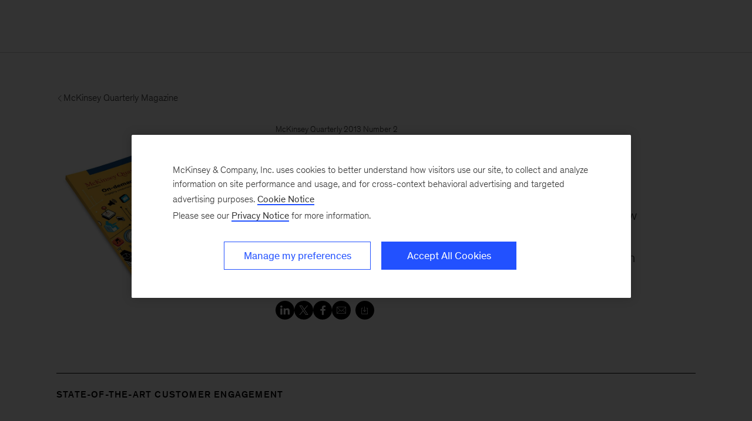

--- FILE ---
content_type: text/html
request_url: https://www.mckinsey.com/quarterly/the-magazine/2013-issue-2-mckinsey-quarterly
body_size: 14293
content:
<!DOCTYPE html><html dir="ltr" lang="en"><head><meta charSet="utf-8"/><meta name="viewport" content="width=device-width, initial-scale=1.0"/><meta http-equiv="X-UA-Compatible" content="IE=edge"/><script>var McKinsey = {"ArticleTemplate":"","DaysSinceCMSPublication":"901","DisplayDate":"6/1/2013","OriginalPublicationDate":"12/18/2025","SitecoreId":"{1582A6FB-5DAE-42FA-AB0E-E48473F1B421}","Title":"On-demand marketing","ArticleType":"","ContentType":"Issue","ServerNumber":"","IsPageRestricted":"false","UserID":"","RegistrationDate":"","LoginStatus":"logged_out","JobTitle":"","CompanyName":"","blogTags":null,"enableRegWall":false}; var pageMetaInformation = {"CurrentLanguage":"en","AlternateLanguages":[{"DisplayName":"English","LanguageCode":"en","Url":"/quarterly/the-magazine/2013-issue-2-mckinsey-quarterly"}],"NavigationLink":"quarterly","ActiveItemId":"{1582A6FB-5DAE-42FA-AB0E-E48473F1B421}","OfficeCode":"","MiniSiteId":"{6F78B370-7200-4C4E-B556-794224435F57}"};</script><link rel="icon" href="/favicon.ico"/><link href="https://www.mckinsey.com/redesign/resources/css/styles-rc.css" rel="stylesheet"/><link rel="manifest" href="/manifest.json"/><link rel="dns-prefetch" href="//cdn.dynamicyield.com"/><link rel="dns-prefetch" href="//st.dynamicyield.com"/><link rel="dns-prefetch" href="//rcom.dynamicyield.com"/><link rel="dns-prefetch" href="//cdn.cookielaw.org"/><script id="onetrust-wrapperchecker">function OptanonWrapperChecker() {}</script><script src="https://cdn.cookielaw.org/scripttemplates/otSDKStub.js" data-document-language="true" type="text/javascript" data-domain-script="915b5091-0d7e-44d2-a8c4-cf08267e52fe" async=""></script><link rel="preconnect" href="//assets.adobedtm.com"/><link rel="preconnect" href="//connect.facebook.net"/><link rel="preconnect" href="//static.hotjar.com"/><script>
      (function(w,d,s,l,i){w[l]=w[l]||[];w[l].push({&#x27;gtm.start&#x27;:
      new Date().getTime(),event:&#x27;gtm.js&#x27;});var f=d.getElementsByTagName(s)[0],
      j=d.createElement(s),dl=l!=&#x27;dataLayer&#x27;?&#x27;&amp;l=&#x27;+l:&#x27;&#x27;;j.async=true;j.src=
      &#x27;https://www.googletagmanager.com/gtm.js?id=&#x27;+i+dl;f.parentNode.insertBefore(j,f);
      })(window,document,&#x27;script&#x27;,&#x27;dataLayer&#x27;,&#x27;GTM-NJ7TLQ2W&#x27;);
    </script><link rel="preload" as="font" href="/next-static/fonts/bower/Bower-Bold.woff2" type="font/woff2" crossorigin=""/><link rel="preload" as="font" href="/next-static/fonts/mckinsey-sans/regular/McKinseySans-Regular.woff2" type="font/woff2" crossorigin=""/><link rel="preload" as="font" href="/next-static/fonts/mckinsey-sans/medium/McKinseySans-Medium.woff2" type="font/woff2" crossorigin=""/><link rel="preload" as="font" href="/next-static/fonts/mckinsey-sans/light/McKinseySans-Light.woff2" type="font/woff2" crossorigin=""/><link rel="preload" as="font" href="/next-static/fonts/mckinsey-sans/italic/McKinseySans-Italic.woff2" type="font/woff2" crossorigin=""/><link rel="preload" as="font" href="/next-static/fonts/mckinsey-sans/light-italic/McKinseySans-LightItalic.woff2" type="font/woff2" crossorigin=""/><link rel="preload" as="font" href="/next-static/fonts/mckinsey-sans/medium-italic/McKinseySans-MediumItalic.woff2" type="font/woff2" crossorigin=""/><title>On-demand marketing | McKinsey &amp; Company</title><meta name="apple-itunes-app" content="app-id=674902075"/><link rel="apple-touch-icon" sizes="57x57" href="/next-static/images/mck-touch-icon-57x57.png"/><link rel="apple-touch-icon" sizes="72x72" href="/next-static/images/mck-touch-icon-72x72.png"/><link rel="apple-touch-icon" sizes="114x114" href="/next-static/images/mck-touch-icon-114x114.png"/><link rel="apple-touch-icon" sizes="144x144" href="/next-static/images/mck-touch-icon-144x144.png"/><link rel="apple-touch-icon" sizes="152x152" href="/next-static/images/mck-touch-icon-152x152.png"/><link rel="apple-touch-icon" sizes="167x167" href="/next-static/images/mck-touch-icon-167x167.png"/><link rel="apple-touch-icon" sizes="180x180" href="/next-static/images/mck-touch-icon-180x180.png"/><meta content="no-referrer-when-downgrade" name="referrer"/><meta content="McKinsey &amp; Company" property="og:site_name" name="site_name"/><meta content="On-demand marketing" property="og:title" name="title"/><meta content="How emerging technologies are radically personalizing the consumer experience. Also, Facebook’s Sheryl Sandberg, how companies can develop a big-data plan, the benefits of encouraging giving within organizations, and a new approach to solving problems." property="og:description" name="description"/><meta content="https://www.mckinsey.com/quarterly/the-magazine/2013-issue-2-mckinsey-quarterly" name="url" property="og:url"/><meta content="index,follow,all" name="robots"/><meta content="https://www.mckinsey.com/~/media/mckinsey/mckinsey%20quarterly/digital%20newstand%20images/mck-quarterly-2013-q2_thumb_1536x1536.jpg" property="og:image" name="image"/><meta content="{1582A6FB-5DAE-42FA-AB0E-E48473F1B421}" name="sid"/><link href="https://www.mckinsey.com/quarterly/the-magazine/2013-issue-2-mckinsey-quarterly" rel="canonical"/><meta content="Monthly Highlights" name="practice-name"/><meta content="N02" name="practice-code"/><meta content="summary_large_image" name="twitter:card"/><meta content="@mckinsey" name="twitter:site"/><meta content="On-demand marketing" name="twitter:title"/><meta content="How emerging technologies are radically personalizing the consumer experience. Also, Facebook’s Sheryl Sandberg, how companies can develop a big-data plan, the benefits of encouraging giving within organizations, and a new approach to solving problems." name="twitter:description"/><meta content="https://www.mckinsey.com/~/media/mckinsey/mckinsey%20quarterly/digital%20newstand%20images/mck-quarterly-2013-q2_thumb_1536x1536.jpg?mw=677&amp;car=42:25" name="twitter:image"/><meta content="On-demand marketing" name="twitter:image:alt"/><meta content="Issue" name="contenttype"/><meta name="next-head-count" content="51"/><link rel="preload" href="/_next/static/css/6298bb4c18cd7c6f.css" as="style"/><link rel="stylesheet" href="/_next/static/css/6298bb4c18cd7c6f.css" data-n-g=""/><link rel="preload" href="/_next/static/css/88c35f99a66a2bb8.css" as="style"/><link rel="stylesheet" href="/_next/static/css/88c35f99a66a2bb8.css" data-n-p=""/><noscript data-n-css=""></noscript><script defer="" nomodule="" src="/_next/static/chunks/polyfills-42372ed130431b0a.js"></script><script src="/_next/static/chunks/webpack.32493079829b004a.js" defer=""></script><script src="/_next/static/chunks/framework.62282fc85e361b85.js" defer=""></script><script src="/_next/static/chunks/main.611c033b72034316.js" defer=""></script><script src="/_next/static/chunks/pages/_app.97d047ab47436890.js" defer=""></script><script src="/_next/static/chunks/3b1baa31.0e3b3346c460f0de.js" defer=""></script><script src="/_next/static/chunks/7d0bf13e.2321d7d107499027.js" defer=""></script><script src="/_next/static/chunks/4550.312207f480d148d1.js" defer=""></script><script src="/_next/static/chunks/pages/%5B%5B...path%5D%5D.a8820ccc8e7b0b7e.js" defer=""></script><script src="/_next/static/OcDHFzOlaB1CKlwsvC9qR/_buildManifest.js" defer=""></script><script src="/_next/static/OcDHFzOlaB1CKlwsvC9qR/_ssgManifest.js" defer=""></script>
<script>(window.BOOMR_mq=window.BOOMR_mq||[]).push(["addVar",{"rua.upush":"false","rua.cpush":"true","rua.upre":"false","rua.cpre":"false","rua.uprl":"false","rua.cprl":"false","rua.cprf":"false","rua.trans":"SJ-4ef12fc1-2534-418b-b7a4-4ab7be23085a","rua.cook":"false","rua.ims":"false","rua.ufprl":"false","rua.cfprl":"false","rua.isuxp":"false","rua.texp":"norulematch","rua.ceh":"false","rua.ueh":"false","rua.ieh.st":"0"}]);</script>
                              <script>!function(a){var e="https://s.go-mpulse.net/boomerang/",t="addEventListener";if("False"=="True")a.BOOMR_config=a.BOOMR_config||{},a.BOOMR_config.PageParams=a.BOOMR_config.PageParams||{},a.BOOMR_config.PageParams.pci=!0,e="https://s2.go-mpulse.net/boomerang/";if(window.BOOMR_API_key="TURRK-8ADJT-WDUC5-TC32E-KV9ND",function(){function n(e){a.BOOMR_onload=e&&e.timeStamp||(new Date).getTime()}if(!a.BOOMR||!a.BOOMR.version&&!a.BOOMR.snippetExecuted){a.BOOMR=a.BOOMR||{},a.BOOMR.snippetExecuted=!0;var i,_,o,r=document.createElement("iframe");if(a[t])a[t]("load",n,!1);else if(a.attachEvent)a.attachEvent("onload",n);r.src="javascript:void(0)",r.title="",r.role="presentation",(r.frameElement||r).style.cssText="width:0;height:0;border:0;display:none;",o=document.getElementsByTagName("script")[0],o.parentNode.insertBefore(r,o);try{_=r.contentWindow.document}catch(O){i=document.domain,r.src="javascript:var d=document.open();d.domain='"+i+"';void(0);",_=r.contentWindow.document}_.open()._l=function(){var a=this.createElement("script");if(i)this.domain=i;a.id="boomr-if-as",a.src=e+"TURRK-8ADJT-WDUC5-TC32E-KV9ND",BOOMR_lstart=(new Date).getTime(),this.body.appendChild(a)},_.write("<bo"+'dy onload="document._l();">'),_.close()}}(),"".length>0)if(a&&"performance"in a&&a.performance&&"function"==typeof a.performance.setResourceTimingBufferSize)a.performance.setResourceTimingBufferSize();!function(){if(BOOMR=a.BOOMR||{},BOOMR.plugins=BOOMR.plugins||{},!BOOMR.plugins.AK){var e="true"=="true"?1:0,t="",n="ck6saryxge7v62liq6qq-f-04743b52f-clientnsv4-s.akamaihd.net",i="false"=="true"?2:1,_={"ak.v":"39","ak.cp":"19387","ak.ai":parseInt("285213",10),"ak.ol":"0","ak.cr":9,"ak.ipv":4,"ak.proto":"h2","ak.rid":"bb373d7","ak.r":47376,"ak.a2":e,"ak.m":"a","ak.n":"essl","ak.bpcip":"18.189.32.0","ak.cport":37418,"ak.gh":"23.200.85.113","ak.quicv":"","ak.tlsv":"tls1.3","ak.0rtt":"","ak.0rtt.ed":"","ak.csrc":"-","ak.acc":"","ak.t":"1768458145","ak.ak":"hOBiQwZUYzCg5VSAfCLimQ==GpxZjZ2JNSMGtFrq6zgH6jQf26Tyj7aXWGPQwq0VDRUGThui7Y76YBhQb4pXKmlXXRo4dL8XnCiCyvFdg001Ck0BGRI087wH0g9LscDFl1+hkQmW7OL+X7qXOE2SJsz+9Ws0M8KApqLPR/[base64]/rh7pJjMxpNuvudAQQoMqmYU3mYc9ZBTIAOfetwZncwu6iHA6X6hOw=","ak.pv":"702","ak.dpoabenc":"","ak.tf":i};if(""!==t)_["ak.ruds"]=t;var o={i:!1,av:function(e){var t="http.initiator";if(e&&(!e[t]||"spa_hard"===e[t]))_["ak.feo"]=void 0!==a.aFeoApplied?1:0,BOOMR.addVar(_)},rv:function(){var a=["ak.bpcip","ak.cport","ak.cr","ak.csrc","ak.gh","ak.ipv","ak.m","ak.n","ak.ol","ak.proto","ak.quicv","ak.tlsv","ak.0rtt","ak.0rtt.ed","ak.r","ak.acc","ak.t","ak.tf"];BOOMR.removeVar(a)}};BOOMR.plugins.AK={akVars:_,akDNSPreFetchDomain:n,init:function(){if(!o.i){var a=BOOMR.subscribe;a("before_beacon",o.av,null,null),a("onbeacon",o.rv,null,null),o.i=!0}return this},is_complete:function(){return!0}}}}()}(window);</script></head><body><div id="__next"><div class="Layout_mck-c-skipbar__ju2FG"><a data-component="mdc-c-link" href="#skipToMain" class="mdc-c-button___U4iY2_7df6cc8 mdc-c-button--primary___Ed-lT_7df6cc8 mdc-c-button--size-medium"><span class="mdc-c-link__label___Pfqtd_7df6cc8">Skip to main content</span></a></div><main class="mck-o-container--outer mdc-u-grid-gutter-xxs" data-layer-region="body" role="main" id="skipToMain"><!--$--><div class="mck-o-container-universal-header" data-layer-region="hero"></div><div class="mck-o-container mck-o-container__area-c"><div class="mck-o-container--wrapped mck-o-container--mobile-spacing"><div class="mdc-u-grid mdc-u-grid-col-1 mdc-u-grid-gutter-xxs mck-o-container-universal-body"><!--$--><div data-component="mdc-c-module-wrapper" data-module-theme="default" data-module-background="transparent" data-module-category="StandalonePromo" class="" data-module-name="collection-hero"><div class="CollectionHero_mck-c-collection-hero__breadcrumb-container__shfEM"><a data-component="mdc-c-link" href="/quarterly/the-magazine" class="mck-u-screen-only mdc-c-link___lBbY1_7df6cc8 mdc-c-link--secondary___TSFam_7df6cc8"><span data-component="mdc-c-icon" class="mdc-c-icon___oi7ef_7df6cc8 mdc-c-icon--size-sm___2FLYH_7df6cc8 mck-arrow-left-icon"></span><span class="mdc-c-link__label___Pfqtd_7df6cc8"> McKinsey Quarterly Magazine</span></a></div><div class="mdc-u-grid mdc-u-grid-col-md-12 mdc-u-grid-gutter-xl"><div class="CollectionHero_mck-c-collection-hero__image-container__EY3U0 mdc-u-grid-col-lg-span-4 mdc-u-grid-col-sm-span-12"><picture data-component="mdc-c-picture"><img alt="McKinsey Quarterly 2013" src="/~/media/mckinsey/mckinsey%20quarterly/digital%20newstand%20images/mck-quarterly-2013-q2_hero_1536x1536.jpg?cq=50&amp;mw=767&amp;car=1:1&amp;cpy=Center" loading="lazy"/></picture></div><div class="mdc-u-grid-col-lg-span-7 mdc-u-grid-col-sm-span-12"><div class="mdc-u-grid mdc-u-grid-gutter-lg mdc-u-grid-col-sm-1 mdc-u-grid--align-start mck-c-collection-hero__collection-hero-generic-item GenericItem_mck-c-generic-item__h9uje"><div data-component="mdc-c-content-block" class="mdc-c-content-block___7p6Lu_7df6cc8 mdc-u-grid-gutter-xs GenericItem_mck-c-generic-item__content__W9wyw"><div class="mck-c-eyebrow mdc-u-ts-10"><span>McKinsey Quarterly 2013 Number 2</span></div><div data-component="mdc-c-content-block" class="mdc-c-content-block___7p6Lu_7df6cc8"><h1 data-component="mdc-c-heading" class="mdc-c-heading___0fM1W_7df6cc8 mdc-u-ts-2"><div>On-demand marketing</div></h1><div data-component="mdc-c-description" class="mdc-c-description___SrnQP_7df6cc8 mdc-u-ts-6"><div class="mck-u-links-inline mck-c-generic-item__description">How emerging technologies are radically personalizing the consumer experience. Also, Facebook’s Sheryl Sandberg, how companies can develop a big-data plan, the benefits of encouraging giving within organizations, and a new approach to solving problems.</div></div></div></div></div><div class="CollectionHero_mck-c-collection-hero__social-share-wrapper__5SmZs"><div data-component="mdc-c-link-container" class="mdc-c-link-container___xefGu_7df6cc8 mdc-c-link-container--align-left mdc-c-link-container--display-column___X0HDD_7df6cc8 mdc-u-grid-gutter-md"><a data-component="mdc-c-link" href="#" class="mdc-c-link-icon___SEKyg_7df6cc8" role="button" aria-label="Share on linkedin" data-layer-event-prefix="CTA Link" data-layer-action="click" data-layer-category="share" data-layer-subcategory="social" data-layer-subcategory2="linkedin" data-layer-text="Share on LinkedIn"><span data-component="mdc-c-icon" class="mdc-c-icon___oi7ef_7df6cc8 mdc-c-icon--radial___y3csX_7df6cc8 mdc-c-icon--size-xl___3BEee_7df6cc8 mck-linkedin-thin-icon"></span></a><a data-component="mdc-c-link" href="#" class="mdc-c-link-icon___SEKyg_7df6cc8" role="button" aria-label="Tweet on X" data-layer-event-prefix="CTA Link" data-layer-action="click" data-layer-category="share" data-layer-subcategory="social" data-layer-subcategory2="twitter" data-layer-text="Share on X"><span data-component="mdc-c-icon" class="mdc-c-icon___oi7ef_7df6cc8 mdc-c-icon--radial___y3csX_7df6cc8 mdc-c-icon--size-xl___3BEee_7df6cc8 mck-twitter-icon"></span></a><a data-component="mdc-c-link" href="#" class="mdc-c-link-icon___SEKyg_7df6cc8" role="button" aria-label="Share on facebook" data-layer-event-prefix="CTA Link" data-layer-action="click" data-layer-category="share" data-layer-subcategory="social" data-layer-subcategory2="facebook" data-layer-text="Share on Facebook"><span data-component="mdc-c-icon" class="mdc-c-icon___oi7ef_7df6cc8 mdc-c-icon--radial___y3csX_7df6cc8 mdc-c-icon--size-xl___3BEee_7df6cc8 mck-facebook-thin-icon"></span></a><a data-component="mdc-c-link" href="mailto:?subject=From%20mckinsey.com%3A%20On-demand%20marketing&amp;body=I%20recommend%20you%20visit%20mckinsey.com%20to%20read%3A%0A%20%20%20%20%0A%20%20On-demand%20marketing%0A%20%20https%3A%2F%2Fwww.mckinsey.com%2Fquarterly%2Fthe-magazine%2F2013-issue-2-mckinsey-quarterly%3Fcid%3Deml-web" class="mdc-c-link-icon___SEKyg_7df6cc8" aria-label="email" role="button" data-layer-event-prefix="CTA Link" data-layer-action="click" data-layer-category="share" data-layer-subcategory="email" data-layer-text="Email this article to a colleague"><span data-component="mdc-c-icon" class="mdc-c-icon___oi7ef_7df6cc8 mdc-c-icon--radial___y3csX_7df6cc8 mdc-c-icon--size-xl___3BEee_7df6cc8 mck-email-icon"></span></a></div><a data-component="mdc-c-link" href="#/download/%2F~%2Fmedia%2Fmckinsey%2Fmckinsey%20quarterly%2Fdigital%20newsstand%2F2013%20issues%20mckinsey%20quarterly%2Fon-demand%20marketing.pdf" class="CollectionHero_mck-c-collection-hero__download-link___ZVsz mdc-c-link-icon___SEKyg_7df6cc8"><span data-component="mdc-c-icon" class="mdc-c-icon___oi7ef_7df6cc8 mdc-c-icon--radial___y3csX_7df6cc8 mdc-c-icon--size-xl___3BEee_7df6cc8 mck-download2-icon"></span></a></div></div></div></div><!--/$--><!--$--><div data-component="mdc-c-module-wrapper" data-module-theme="light" data-module-background="white" data-module-category="StandalonePromo" data-module-gradient-position="top-right" class="mck-c-module-wrapper"><div class="mck-o-container"><div class="UpModule_mck-c-up__wtA3v"><div class="UpModule_mck-c-up__header__RhRiz"><h2 data-component="mdc-c-heading" class="mdc-c-heading___0fM1W_7df6cc8 mdc-c-heading--title___5qyOB_7df6cc8 mdc-c-heading--border___K8dj3_7df6cc8 UpModule_mdc-c-heading--title__7a_5F"><div>State-of-the-art customer engagement</div></h2></div><div class="mck-c-up__content mdc-u-grid mdc-u-grid-col-sm-1 mdc-u-grid-gutter-xl mdc-u-grid--align-start"><div class="mdc-u-grid mdc-u-grid-gutter-lg mdc-u-grid-col-sm-1 mdc-u-grid--align-start GenericItem_mck-c-generic-item__h9uje GenericItem_mck-c-generic-item--with-hover-effect__hCQKT GenericItem_mck-c-generic-item--1by4__qLl5S"><div class="GenericItem_mck-c-generic-item__image__q_SlN"><a data-component="mdc-c-link" href="/capabilities/growth-marketing-and-sales/our-insights/the-coming-era-of-on-demand-marketing" class="mdc-c-link___lBbY1_7df6cc8"><picture data-component="mdc-c-picture"><source media="(min-width: 768px)" srcSet="/~/media/mckinsey/business%20functions/marketing%20and%20sales/our%20insights/the%20coming%20era%20of%20on%20demand%20marketing/coer13_frth.jpg?cq=50&amp;mw=767&amp;car=16:9&amp;cpy=Center"/><source media="(min-width: 1180px)" srcSet="/~/media/mckinsey/business%20functions/marketing%20and%20sales/our%20insights/the%20coming%20era%20of%20on%20demand%20marketing/coer13_frth.jpg?cq=50&amp;mw=767&amp;car=16:9&amp;cpy=Center"/><img alt="coer13_frth" src="/~/media/mckinsey/business%20functions/marketing%20and%20sales/our%20insights/the%20coming%20era%20of%20on%20demand%20marketing/coer13_frth.jpg?cq=50&amp;mw=767&amp;car=16:9&amp;cpy=Center" loading="lazy"/></picture></a></div><div data-component="mdc-c-content-block" class="mdc-c-content-block___7p6Lu_7df6cc8 mdc-u-grid-gutter-xs GenericItem_mck-c-generic-item__content__W9wyw"><div class="mck-c-eyebrow mdc-u-ts-10"><span>Article</span><span> - <!-- -->McKinsey Quarterly</span></div><div data-component="mdc-c-content-block" class="mdc-c-content-block___7p6Lu_7df6cc8"><h3 data-component="mdc-c-heading" class="mdc-c-heading___0fM1W_7df6cc8 mdc-u-ts-5"><a data-component="mdc-c-link" href="/capabilities/growth-marketing-and-sales/our-insights/the-coming-era-of-on-demand-marketing" class="mdc-c-link-heading___Zggl8_7df6cc8 mdc-c-link-heading--with-icon___ssPll_7df6cc8 mdc-c-link___lBbY1_7df6cc8"><span>The coming era of &lsquo;on-demand&rsquo; marketing</span></a><!--$--><span data-icon-name="chevron-right" class="mdc-c-icon-svg___68K-O_7df6cc8 mdc-c-heading__icon___TbFKK_7df6cc8"></span><!--/$--></h3><div data-component="mdc-c-description" class="mdc-c-description___SrnQP_7df6cc8 mdc-u-ts-7"><span class="GenericItem_mck-c-generic-item__display-date__79HZa"><time dateTime="2013-04-01T12:00:00Z">April 1, 2013</time> - </span><div class="mck-u-links-inline mck-c-generic-item__description GenericItem_mck-c-generic-item__description--with-date__owF0m">Emerging technologies are poised to personalize&nbsp;the consumer experience radically&mdash;in real time and almost everywhere. It&rsquo;s not too early to prepare.</div></div></div></div></div></div></div></div></div><!--/$--><!--$--><div data-component="mdc-c-module-wrapper" data-module-theme="light" data-module-background="white" data-module-category="StandalonePromo" data-module-gradient-position="top-right" class="mck-c-module-wrapper"><div class="mck-o-container"><div class="UpModule_mck-c-up__wtA3v"><div class="UpModule_mck-c-up__header__RhRiz"><h2 data-component="mdc-c-heading" class="mdc-c-heading___0fM1W_7df6cc8 mdc-c-heading--title___5qyOB_7df6cc8 mdc-c-heading--border___K8dj3_7df6cc8 UpModule_mdc-c-heading--title__7a_5F"><div>Decision making and problem solving</div></h2></div><div class="mck-c-up__content mdc-u-grid mdc-u-grid-col-sm-1 mdc-u-grid-gutter-xl mdc-u-grid--align-start"><div class="mdc-u-grid mdc-u-grid-gutter-lg mdc-u-grid-col-sm-1 mdc-u-grid--align-start GenericItem_mck-c-generic-item__h9uje GenericItem_mck-c-generic-item--with-hover-effect__hCQKT GenericItem_mck-c-generic-item--1by4__qLl5S"><div class="GenericItem_mck-c-generic-item__image__q_SlN"><a data-component="mdc-c-link" href="/capabilities/strategy-and-corporate-finance/our-insights/making-great-decisions" class="mdc-c-link___lBbY1_7df6cc8"><picture data-component="mdc-c-picture"><source media="(min-width: 768px)" srcSet="/~/media/mckinsey/business%20functions/strategy%20and%20corporate%20finance/our%20insights/making%20great%20decisions/magr13_frth.jpg?cq=50&amp;mw=767&amp;car=16:9&amp;cpy=Center"/><source media="(min-width: 1180px)" srcSet="/~/media/mckinsey/business%20functions/strategy%20and%20corporate%20finance/our%20insights/making%20great%20decisions/magr13_frth.jpg?cq=50&amp;mw=767&amp;car=16:9&amp;cpy=Center"/><img alt="magr13_frth" src="/~/media/mckinsey/business%20functions/strategy%20and%20corporate%20finance/our%20insights/making%20great%20decisions/magr13_frth.jpg?cq=50&amp;mw=767&amp;car=16:9&amp;cpy=Center" loading="lazy"/></picture></a></div><div data-component="mdc-c-content-block" class="mdc-c-content-block___7p6Lu_7df6cc8 mdc-u-grid-gutter-xs GenericItem_mck-c-generic-item__content__W9wyw"><div class="mck-c-eyebrow mdc-u-ts-10"><span>Article</span><span> - <!-- -->McKinsey Quarterly</span></div><div data-component="mdc-c-content-block" class="mdc-c-content-block___7p6Lu_7df6cc8"><h3 data-component="mdc-c-heading" class="mdc-c-heading___0fM1W_7df6cc8 mdc-u-ts-5"><a data-component="mdc-c-link" href="/capabilities/strategy-and-corporate-finance/our-insights/making-great-decisions" class="mdc-c-link-heading___Zggl8_7df6cc8 mdc-c-link-heading--with-icon___ssPll_7df6cc8 mdc-c-link___lBbY1_7df6cc8"><span>Making great decisions</span></a><!--$--><span data-icon-name="chevron-right" class="mdc-c-icon-svg___68K-O_7df6cc8 mdc-c-heading__icon___TbFKK_7df6cc8"></span><!--/$--></h3><div data-component="mdc-c-description" class="mdc-c-description___SrnQP_7df6cc8 mdc-u-ts-7"><span class="GenericItem_mck-c-generic-item__display-date__79HZa"><time dateTime="2013-04-01T12:00:00Z">April 1, 2013</time> - </span><div class="mck-u-links-inline mck-c-generic-item__description GenericItem_mck-c-generic-item__description--with-date__owF0m">Stanford’s Chip Heath and McKinsey’s Olivier Sibony discuss new research, fresh frameworks, and practical tools for decision makers.</div></div></div></div></div><div class="mdc-u-grid mdc-u-grid-gutter-lg mdc-u-grid-col-sm-1 mdc-u-grid--align-start GenericItem_mck-c-generic-item__h9uje GenericItem_mck-c-generic-item--with-hover-effect__hCQKT GenericItem_mck-c-generic-item--1by4__qLl5S"><div class="GenericItem_mck-c-generic-item__image__q_SlN"><a data-component="mdc-c-link" href="/capabilities/strategy-and-corporate-finance/our-insights/early-stage-research-on-decision-making-styles" class="mdc-c-link___lBbY1_7df6cc8"><picture data-component="mdc-c-picture"><source media="(min-width: 768px)" srcSet="/~/media/mckinsey/business%20functions/strategy%20and%20corporate%20finance/our%20insights/early%20stage%20research%20on%20decision%20making%20styles/east13_frth_original.jpg?cq=50&amp;mw=767&amp;car=16:9&amp;cpy=Center"/><source media="(min-width: 1180px)" srcSet="/~/media/mckinsey/business%20functions/strategy%20and%20corporate%20finance/our%20insights/early%20stage%20research%20on%20decision%20making%20styles/east13_frth_original.jpg?cq=50&amp;mw=767&amp;car=16:9&amp;cpy=Center"/><img alt="east13_frth_Original" src="/~/media/mckinsey/business%20functions/strategy%20and%20corporate%20finance/our%20insights/early%20stage%20research%20on%20decision%20making%20styles/east13_frth_original.jpg?cq=50&amp;mw=767&amp;car=16:9&amp;cpy=Center" loading="lazy"/></picture></a></div><div data-component="mdc-c-content-block" class="mdc-c-content-block___7p6Lu_7df6cc8 mdc-u-grid-gutter-xs GenericItem_mck-c-generic-item__content__W9wyw"><div class="mck-c-eyebrow mdc-u-ts-10"><span>Article</span><span> - <!-- -->McKinsey Quarterly</span></div><div data-component="mdc-c-content-block" class="mdc-c-content-block___7p6Lu_7df6cc8"><h3 data-component="mdc-c-heading" class="mdc-c-heading___0fM1W_7df6cc8 mdc-u-ts-5"><a data-component="mdc-c-link" href="/capabilities/strategy-and-corporate-finance/our-insights/early-stage-research-on-decision-making-styles" class="mdc-c-link-heading___Zggl8_7df6cc8 mdc-c-link-heading--with-icon___ssPll_7df6cc8 mdc-c-link___lBbY1_7df6cc8"><span>Early-stage research on decision-making styles</span></a><!--$--><span data-icon-name="chevron-right" class="mdc-c-icon-svg___68K-O_7df6cc8 mdc-c-heading__icon___TbFKK_7df6cc8"></span><!--/$--></h3><div data-component="mdc-c-description" class="mdc-c-description___SrnQP_7df6cc8 mdc-u-ts-7"><span class="GenericItem_mck-c-generic-item__display-date__79HZa"><time dateTime="2013-04-01T12:00:00Z">April 1, 2013</time> - </span><div class="mck-u-links-inline mck-c-generic-item__description GenericItem_mck-c-generic-item__description--with-date__owF0m">People make decisions—often in very different ways. Learn more about five distinct styles and the preferences that shape them.</div></div></div></div></div><div class="mdc-u-grid mdc-u-grid-gutter-lg mdc-u-grid-col-sm-1 mdc-u-grid--align-start GenericItem_mck-c-generic-item__h9uje GenericItem_mck-c-generic-item--with-hover-effect__hCQKT GenericItem_mck-c-generic-item--1by4__qLl5S"><div class="GenericItem_mck-c-generic-item__image__q_SlN"><a data-component="mdc-c-link" href="/capabilities/strategy-and-corporate-finance/our-insights/five-routes-to-more-innovative-problem-solving" class="mdc-c-link___lBbY1_7df6cc8"><picture data-component="mdc-c-picture"><source media="(min-width: 768px)" srcSet="/~/media/mckinsey/business%20functions/strategy%20and%20corporate%20finance/our%20insights/five%20routes%20to%20more%20innovative%20problem%20solving/firo13_frth.jpg?cq=50&amp;mw=767&amp;car=16:9&amp;cpy=Center"/><source media="(min-width: 1180px)" srcSet="/~/media/mckinsey/business%20functions/strategy%20and%20corporate%20finance/our%20insights/five%20routes%20to%20more%20innovative%20problem%20solving/firo13_frth.jpg?cq=50&amp;mw=767&amp;car=16:9&amp;cpy=Center"/><img alt="firo13_frth" src="/~/media/mckinsey/business%20functions/strategy%20and%20corporate%20finance/our%20insights/five%20routes%20to%20more%20innovative%20problem%20solving/firo13_frth.jpg?cq=50&amp;mw=767&amp;car=16:9&amp;cpy=Center" loading="lazy"/></picture></a></div><div data-component="mdc-c-content-block" class="mdc-c-content-block___7p6Lu_7df6cc8 mdc-u-grid-gutter-xs GenericItem_mck-c-generic-item__content__W9wyw"><div class="mck-c-eyebrow mdc-u-ts-10"><span>Article</span><span> - <!-- -->McKinsey Quarterly</span></div><div data-component="mdc-c-content-block" class="mdc-c-content-block___7p6Lu_7df6cc8"><h3 data-component="mdc-c-heading" class="mdc-c-heading___0fM1W_7df6cc8 mdc-u-ts-5"><a data-component="mdc-c-link" href="/capabilities/strategy-and-corporate-finance/our-insights/five-routes-to-more-innovative-problem-solving" class="mdc-c-link-heading___Zggl8_7df6cc8 mdc-c-link-heading--with-icon___ssPll_7df6cc8 mdc-c-link___lBbY1_7df6cc8"><span>Five routes to more innovative problem solving</span></a><!--$--><span data-icon-name="chevron-right" class="mdc-c-icon-svg___68K-O_7df6cc8 mdc-c-heading__icon___TbFKK_7df6cc8"></span><!--/$--></h3><div data-component="mdc-c-description" class="mdc-c-description___SrnQP_7df6cc8 mdc-u-ts-7"><span class="GenericItem_mck-c-generic-item__display-date__79HZa"><time dateTime="2013-04-01T12:00:00Z">April 1, 2013</time> - </span><div class="mck-u-links-inline mck-c-generic-item__description GenericItem_mck-c-generic-item__description--with-date__owF0m">Tricky problems must be shaped before they can be solved. To start that process, and stimulate novel thinking, leaders should look through multiple lenses.</div></div></div></div></div></div></div></div></div><!--/$--><!--$--><div data-component="mdc-c-module-wrapper" data-module-theme="light" data-module-background="white" data-module-category="StandalonePromo" data-module-gradient-position="top-right" class="mck-c-module-wrapper"><div class="mck-o-container"><div class="UpModule_mck-c-up__wtA3v"><div class="UpModule_mck-c-up__header__RhRiz"><h2 data-component="mdc-c-heading" class="mdc-c-heading___0fM1W_7df6cc8 mdc-c-heading--title___5qyOB_7df6cc8 mdc-c-heading--border___K8dj3_7df6cc8 UpModule_mdc-c-heading--title__7a_5F"><div>Other highlights</div></h2></div><div class="mck-c-up__content mdc-u-grid mdc-u-grid-col-sm-1 mdc-u-grid-gutter-xl mdc-u-grid--align-start"><div class="mdc-u-grid mdc-u-grid-gutter-lg mdc-u-grid-col-sm-1 mdc-u-grid--align-start GenericItem_mck-c-generic-item__h9uje GenericItem_mck-c-generic-item--with-hover-effect__hCQKT GenericItem_mck-c-generic-item--1by4__qLl5S"><div class="GenericItem_mck-c-generic-item__image__q_SlN"><a data-component="mdc-c-link" href="/capabilities/tech-and-ai/our-insights/big-data-whats-your-plan" class="mdc-c-link___lBbY1_7df6cc8"><picture data-component="mdc-c-picture"><source media="(min-width: 768px)" srcSet="/~/media/mckinsey/business%20functions/mckinsey%20digital/our%20insights/big%20data%20whats%20your%20plan/biwh13_frth.jpg?cq=50&amp;mw=767&amp;car=16:9&amp;cpy=Center"/><source media="(min-width: 1180px)" srcSet="/~/media/mckinsey/business%20functions/mckinsey%20digital/our%20insights/big%20data%20whats%20your%20plan/biwh13_frth.jpg?cq=50&amp;mw=767&amp;car=16:9&amp;cpy=Center"/><img alt="biwh13_frth" src="/~/media/mckinsey/business%20functions/mckinsey%20digital/our%20insights/big%20data%20whats%20your%20plan/biwh13_frth.jpg?cq=50&amp;mw=767&amp;car=16:9&amp;cpy=Center" loading="lazy"/></picture></a></div><div data-component="mdc-c-content-block" class="mdc-c-content-block___7p6Lu_7df6cc8 mdc-u-grid-gutter-xs GenericItem_mck-c-generic-item__content__W9wyw"><div class="mck-c-eyebrow mdc-u-ts-10"><span>Article</span><span> - <!-- -->McKinsey Quarterly</span></div><div data-component="mdc-c-content-block" class="mdc-c-content-block___7p6Lu_7df6cc8"><h3 data-component="mdc-c-heading" class="mdc-c-heading___0fM1W_7df6cc8 mdc-u-ts-5"><a data-component="mdc-c-link" href="/capabilities/tech-and-ai/our-insights/big-data-whats-your-plan" class="mdc-c-link-heading___Zggl8_7df6cc8 mdc-c-link-heading--with-icon___ssPll_7df6cc8 mdc-c-link___lBbY1_7df6cc8"><span>Big data: What&rsquo;s your plan?</span></a><!--$--><span data-icon-name="chevron-right" class="mdc-c-icon-svg___68K-O_7df6cc8 mdc-c-heading__icon___TbFKK_7df6cc8"></span><!--/$--></h3><div data-component="mdc-c-description" class="mdc-c-description___SrnQP_7df6cc8 mdc-u-ts-7"><span class="GenericItem_mck-c-generic-item__display-date__79HZa"><time dateTime="2013-03-01T12:00:00Z">March 1, 2013</time> - </span><div class="mck-u-links-inline mck-c-generic-item__description GenericItem_mck-c-generic-item__description--with-date__owF0m">Many companies don’t have one. Here’s how to get started.</div></div></div></div></div><div class="mdc-u-grid mdc-u-grid-gutter-lg mdc-u-grid-col-sm-1 mdc-u-grid--align-start GenericItem_mck-c-generic-item__h9uje GenericItem_mck-c-generic-item--with-hover-effect__hCQKT GenericItem_mck-c-generic-item--1by4__qLl5S"><div class="GenericItem_mck-c-generic-item__image__q_SlN"><a data-component="mdc-c-link" href="/capabilities/people-and-organizational-performance/our-insights/givers-take-all-the-hidden-dimension-of-corporate-culture" class="mdc-c-link___lBbY1_7df6cc8"><picture data-component="mdc-c-picture"><source media="(min-width: 768px)" srcSet="/~/media/mckinsey/business%20functions/people%20and%20organizational%20performance/our%20insights/givers%20take%20all%20the%20hidden%20dimension%20of%20corporate%20culture/gita13_frth.jpg?cq=50&amp;mw=767&amp;car=16:9&amp;cpy=Center"/><source media="(min-width: 1180px)" srcSet="/~/media/mckinsey/business%20functions/people%20and%20organizational%20performance/our%20insights/givers%20take%20all%20the%20hidden%20dimension%20of%20corporate%20culture/gita13_frth.jpg?cq=50&amp;mw=767&amp;car=16:9&amp;cpy=Center"/><img alt="gita13_frth" src="/~/media/mckinsey/business%20functions/people%20and%20organizational%20performance/our%20insights/givers%20take%20all%20the%20hidden%20dimension%20of%20corporate%20culture/gita13_frth.jpg?cq=50&amp;mw=767&amp;car=16:9&amp;cpy=Center" loading="lazy"/></picture></a></div><div data-component="mdc-c-content-block" class="mdc-c-content-block___7p6Lu_7df6cc8 mdc-u-grid-gutter-xs GenericItem_mck-c-generic-item__content__W9wyw"><div class="mck-c-eyebrow mdc-u-ts-10"><span>Article</span><span> - <!-- -->McKinsey Quarterly</span></div><div data-component="mdc-c-content-block" class="mdc-c-content-block___7p6Lu_7df6cc8"><h3 data-component="mdc-c-heading" class="mdc-c-heading___0fM1W_7df6cc8 mdc-u-ts-5"><a data-component="mdc-c-link" href="/capabilities/people-and-organizational-performance/our-insights/givers-take-all-the-hidden-dimension-of-corporate-culture" class="mdc-c-link-heading___Zggl8_7df6cc8 mdc-c-link-heading--with-icon___ssPll_7df6cc8 mdc-c-link___lBbY1_7df6cc8"><span>Givers take all: The hidden dimension of corporate culture</span></a><!--$--><span data-icon-name="chevron-right" class="mdc-c-icon-svg___68K-O_7df6cc8 mdc-c-heading__icon___TbFKK_7df6cc8"></span><!--/$--></h3><div data-component="mdc-c-description" class="mdc-c-description___SrnQP_7df6cc8 mdc-u-ts-7"><span class="GenericItem_mck-c-generic-item__display-date__79HZa"><time dateTime="2013-04-01T12:00:00Z">April 1, 2013</time> - </span><div class="mck-u-links-inline mck-c-generic-item__description GenericItem_mck-c-generic-item__description--with-date__owF0m">By encouraging employees to both seek and provide help, rewarding givers, and screening out takers, companies can reap significant and lasting benefits.</div></div></div></div></div><div class="mdc-u-grid mdc-u-grid-gutter-lg mdc-u-grid-col-sm-1 mdc-u-grid--align-start GenericItem_mck-c-generic-item__h9uje GenericItem_mck-c-generic-item--with-hover-effect__hCQKT GenericItem_mck-c-generic-item--1by4__qLl5S"><div class="GenericItem_mck-c-generic-item__image__q_SlN"><a data-component="mdc-c-link" href="/capabilities/people-and-organizational-performance/our-insights/facebooks-sheryl-sandberg-no-one-can-have-it-all" class="mdc-c-link___lBbY1_7df6cc8"><picture data-component="mdc-c-picture"><source media="(min-width: 768px)" srcSet="/~/media/mckinsey/business%20functions/people%20and%20organizational%20performance/our%20insights/facebooks%20sheryl%20sandberg%20no%20one%20can%20have%20it%20all/shsa13_frth.jpg?cq=50&amp;mw=767&amp;car=16:9&amp;cpy=Center"/><source media="(min-width: 1180px)" srcSet="/~/media/mckinsey/business%20functions/people%20and%20organizational%20performance/our%20insights/facebooks%20sheryl%20sandberg%20no%20one%20can%20have%20it%20all/shsa13_frth.jpg?cq=50&amp;mw=767&amp;car=16:9&amp;cpy=Center"/><img alt="shsa13_frth" src="/~/media/mckinsey/business%20functions/people%20and%20organizational%20performance/our%20insights/facebooks%20sheryl%20sandberg%20no%20one%20can%20have%20it%20all/shsa13_frth.jpg?cq=50&amp;mw=767&amp;car=16:9&amp;cpy=Center" loading="lazy"/></picture></a></div><div data-component="mdc-c-content-block" class="mdc-c-content-block___7p6Lu_7df6cc8 mdc-u-grid-gutter-xs GenericItem_mck-c-generic-item__content__W9wyw"><div class="mck-c-eyebrow mdc-u-ts-10"><span>Interview</span><span> - <!-- -->McKinsey Quarterly</span></div><div data-component="mdc-c-content-block" class="mdc-c-content-block___7p6Lu_7df6cc8"><h3 data-component="mdc-c-heading" class="mdc-c-heading___0fM1W_7df6cc8 mdc-u-ts-5"><a data-component="mdc-c-link" href="/capabilities/people-and-organizational-performance/our-insights/facebooks-sheryl-sandberg-no-one-can-have-it-all" class="mdc-c-link-heading___Zggl8_7df6cc8 mdc-c-link-heading--with-icon___ssPll_7df6cc8 mdc-c-link___lBbY1_7df6cc8"><span>Facebook’s Sheryl Sandberg: ‘No one can have it all’</span></a><!--$--><span data-icon-name="chevron-right" class="mdc-c-icon-svg___68K-O_7df6cc8 mdc-c-heading__icon___TbFKK_7df6cc8"></span><!--/$--></h3><div data-component="mdc-c-description" class="mdc-c-description___SrnQP_7df6cc8 mdc-u-ts-7"><span class="GenericItem_mck-c-generic-item__display-date__79HZa"><time dateTime="2013-04-01T12:00:00Z">April 1, 2013</time> - </span><div class="mck-u-links-inline mck-c-generic-item__description GenericItem_mck-c-generic-item__description--with-date__owF0m">Coming to terms with that reality is invaluable for women trying to find fulfillment as both great leaders and great parents.</div></div></div></div></div><div class="mdc-u-grid mdc-u-grid-gutter-lg mdc-u-grid-col-sm-1 mdc-u-grid--align-start GenericItem_mck-c-generic-item__h9uje GenericItem_mck-c-generic-item--with-hover-effect__hCQKT GenericItem_mck-c-generic-item--1by4__qLl5S"><div class="GenericItem_mck-c-generic-item__image__q_SlN"><a data-component="mdc-c-link" href="/capabilities/operations/our-insights/developing-winning-products-for-emerging-markets" class="mdc-c-link___lBbY1_7df6cc8"><picture data-component="mdc-c-picture"><source media="(min-width: 768px)" srcSet="/~/media/mckinsey/featured%20insights/innovation/developing%20winning%20products%20for%20emerging%20markets/dewi13_frth.jpg?cq=50&amp;mw=767&amp;car=16:9&amp;cpy=Center"/><source media="(min-width: 1180px)" srcSet="/~/media/mckinsey/featured%20insights/innovation/developing%20winning%20products%20for%20emerging%20markets/dewi13_frth.jpg?cq=50&amp;mw=767&amp;car=16:9&amp;cpy=Center"/><img alt="dewi13_frth" src="/~/media/mckinsey/featured%20insights/innovation/developing%20winning%20products%20for%20emerging%20markets/dewi13_frth.jpg?cq=50&amp;mw=767&amp;car=16:9&amp;cpy=Center" loading="lazy"/></picture></a></div><div data-component="mdc-c-content-block" class="mdc-c-content-block___7p6Lu_7df6cc8 mdc-u-grid-gutter-xs GenericItem_mck-c-generic-item__content__W9wyw"><div class="mck-c-eyebrow mdc-u-ts-10"><span>Article</span><span> - <!-- -->McKinsey Quarterly</span></div><div data-component="mdc-c-content-block" class="mdc-c-content-block___7p6Lu_7df6cc8"><h3 data-component="mdc-c-heading" class="mdc-c-heading___0fM1W_7df6cc8 mdc-u-ts-5"><a data-component="mdc-c-link" href="/capabilities/operations/our-insights/developing-winning-products-for-emerging-markets" class="mdc-c-link-heading___Zggl8_7df6cc8 mdc-c-link-heading--with-icon___ssPll_7df6cc8 mdc-c-link___lBbY1_7df6cc8"><span>Developing winning products for emerging markets</span></a><!--$--><span data-icon-name="chevron-right" class="mdc-c-icon-svg___68K-O_7df6cc8 mdc-c-heading__icon___TbFKK_7df6cc8"></span><!--/$--></h3><div data-component="mdc-c-description" class="mdc-c-description___SrnQP_7df6cc8 mdc-u-ts-7"><span class="GenericItem_mck-c-generic-item__display-date__79HZa"><time dateTime="2013-05-01T12:00:00Z">May 1, 2013</time> - </span><div class="mck-u-links-inline mck-c-generic-item__description GenericItem_mck-c-generic-item__description--with-date__owF0m">To master the extremes of a fast-changing competitive landscape, challenge your company&rsquo;s assumptions about designing, developing, and manufacturing &nbsp;products for these regions.</div></div></div></div></div><div class="mdc-u-grid mdc-u-grid-gutter-lg mdc-u-grid-col-sm-1 mdc-u-grid--align-start GenericItem_mck-c-generic-item__h9uje GenericItem_mck-c-generic-item--with-hover-effect__hCQKT GenericItem_mck-c-generic-item--1by4__qLl5S"><div class="GenericItem_mck-c-generic-item__image__q_SlN"><a data-component="mdc-c-link" href="/capabilities/operations/our-insights/conversation-with-timken-ceo-james-griffith" class="mdc-c-link___lBbY1_7df6cc8"><picture data-component="mdc-c-picture"><source media="(min-width: 768px)" srcSet="/~/media/mckinsey/business%20functions/operations/our%20insights/conversation%20with%20timken%20ceo%20james%20griffith/timkin_1536x1152.jpg?cq=50&amp;mw=767&amp;car=16:9&amp;cpy=Center"/><source media="(min-width: 1180px)" srcSet="/~/media/mckinsey/business%20functions/operations/our%20insights/conversation%20with%20timken%20ceo%20james%20griffith/timkin_1536x1152.jpg?cq=50&amp;mw=767&amp;car=16:9&amp;cpy=Center"/><img alt="art" src="/~/media/mckinsey/business%20functions/operations/our%20insights/conversation%20with%20timken%20ceo%20james%20griffith/timkin_1536x1152.jpg?cq=50&amp;mw=767&amp;car=16:9&amp;cpy=Center" loading="lazy"/></picture></a></div><div data-component="mdc-c-content-block" class="mdc-c-content-block___7p6Lu_7df6cc8 mdc-u-grid-gutter-xs GenericItem_mck-c-generic-item__content__W9wyw"><div class="mck-c-eyebrow mdc-u-ts-10"><span>Video</span><span> - <!-- -->MGI Research</span></div><div data-component="mdc-c-content-block" class="mdc-c-content-block___7p6Lu_7df6cc8"><h3 data-component="mdc-c-heading" class="mdc-c-heading___0fM1W_7df6cc8 mdc-u-ts-5"><a data-component="mdc-c-link" href="/capabilities/operations/our-insights/conversation-with-timken-ceo-james-griffith" class="mdc-c-link-heading___Zggl8_7df6cc8 mdc-c-link-heading--with-icon___ssPll_7df6cc8 mdc-c-link___lBbY1_7df6cc8"><span>Manufacturing’s new era: A conversation with Timken CEO James Griffith</span></a><!--$--><span data-icon-name="chevron-right" class="mdc-c-icon-svg___68K-O_7df6cc8 mdc-c-heading__icon___TbFKK_7df6cc8"></span><!--/$--></h3><div data-component="mdc-c-description" class="mdc-c-description___SrnQP_7df6cc8 mdc-u-ts-7"><span class="GenericItem_mck-c-generic-item__display-date__79HZa"><time dateTime="2012-12-01T12:00:00Z">December 1, 2012</time> - </span><div class="mck-u-links-inline mck-c-generic-item__description GenericItem_mck-c-generic-item__description--with-date__owF0m">The manufacturer’s chief talks with McKinsey director Katy George about skills, costs, and the supply-chain challenges of transforming production in an age of emerging-market growth.</div></div></div></div></div></div></div></div></div><!--/$--><!--$--><div data-component="mdc-c-module-wrapper" data-module-theme="light" data-module-background="white" data-module-category="StandalonePromo" data-module-gradient-position="top-right" class="mck-c-module-wrapper"><div class="mck-o-container"><div class="UpModule_mck-c-up__wtA3v"><div class="UpModule_mck-c-up__header__RhRiz"><h2 data-component="mdc-c-heading" class="mdc-c-heading___0fM1W_7df6cc8 mdc-c-heading--title___5qyOB_7df6cc8 mdc-c-heading--border___K8dj3_7df6cc8 UpModule_mdc-c-heading--title__7a_5F"><div>Research, trends, and emerging thinking</div></h2></div><div class="mck-c-up__content mdc-u-grid mdc-u-grid-col-sm-1 mdc-u-grid-gutter-xl mdc-u-grid--align-start"><div class="mdc-u-grid mdc-u-grid-gutter-lg mdc-u-grid-col-sm-1 mdc-u-grid--align-start GenericItem_mck-c-generic-item__h9uje GenericItem_mck-c-generic-item--with-hover-effect__hCQKT GenericItem_mck-c-generic-item--1by4__qLl5S"><div class="GenericItem_mck-c-generic-item__image__q_SlN"><a data-component="mdc-c-link" href="/featured-insights/asia-pacific/understanding-the-diversity-of-indonesias-consumers" class="mdc-c-link___lBbY1_7df6cc8"><picture data-component="mdc-c-picture"><source media="(min-width: 768px)" srcSet="/~/media/mckinsey/featured%20insights/asia%20pacific/understanding%20the%20diversity%20of%20indonesias%20consumers/undi13_frth_original.jpg?cq=50&amp;mw=767&amp;car=16:9&amp;cpy=Center"/><source media="(min-width: 1180px)" srcSet="/~/media/mckinsey/featured%20insights/asia%20pacific/understanding%20the%20diversity%20of%20indonesias%20consumers/undi13_frth_original.jpg?cq=50&amp;mw=767&amp;car=16:9&amp;cpy=Center"/><img alt="undi13_frth_Original" src="/~/media/mckinsey/featured%20insights/asia%20pacific/understanding%20the%20diversity%20of%20indonesias%20consumers/undi13_frth_original.jpg?cq=50&amp;mw=767&amp;car=16:9&amp;cpy=Center" loading="lazy"/></picture></a></div><div data-component="mdc-c-content-block" class="mdc-c-content-block___7p6Lu_7df6cc8 mdc-u-grid-gutter-xs GenericItem_mck-c-generic-item__content__W9wyw"><div class="mck-c-eyebrow mdc-u-ts-10"><span>Article</span><span> - <!-- -->McKinsey Quarterly</span></div><div data-component="mdc-c-content-block" class="mdc-c-content-block___7p6Lu_7df6cc8"><h3 data-component="mdc-c-heading" class="mdc-c-heading___0fM1W_7df6cc8 mdc-u-ts-5"><a data-component="mdc-c-link" href="/featured-insights/asia-pacific/understanding-the-diversity-of-indonesias-consumers" class="mdc-c-link-heading___Zggl8_7df6cc8 mdc-c-link-heading--with-icon___ssPll_7df6cc8 mdc-c-link___lBbY1_7df6cc8"><span>Understanding the diversity of Indonesia’s consumers</span></a><!--$--><span data-icon-name="chevron-right" class="mdc-c-icon-svg___68K-O_7df6cc8 mdc-c-heading__icon___TbFKK_7df6cc8"></span><!--/$--></h3><div data-component="mdc-c-description" class="mdc-c-description___SrnQP_7df6cc8 mdc-u-ts-7"><span class="GenericItem_mck-c-generic-item__display-date__79HZa"><time dateTime="2013-04-01T12:00:00Z">April 1, 2013</time> - </span><div class="mck-u-links-inline mck-c-generic-item__description GenericItem_mck-c-generic-item__description--with-date__owF0m">In one of the world’s fastest-growing consumer markets, focusing on regional preferences is the key.</div></div></div></div></div><div class="mdc-u-grid mdc-u-grid-gutter-lg mdc-u-grid-col-sm-1 mdc-u-grid--align-start GenericItem_mck-c-generic-item__h9uje GenericItem_mck-c-generic-item--with-hover-effect__hCQKT GenericItem_mck-c-generic-item--1by4__qLl5S"><div class="GenericItem_mck-c-generic-item__image__q_SlN"><a data-component="mdc-c-link" href="/capabilities/operations/our-insights/retail-economics-in-the-era-of-one-day-delivery" class="mdc-c-link___lBbY1_7df6cc8"><picture data-component="mdc-c-picture"><source media="(min-width: 768px)" srcSet="/~/media/mckinsey/business%20functions/operations/our%20insights/retail%20economics%20in%20the%20era%20of%20one%20day%20delivery/q2_retaildelivery_1536x1536_original.jpg?cq=50&amp;mw=767&amp;car=16:9&amp;cpy=Center"/><source media="(min-width: 1180px)" srcSet="/~/media/mckinsey/business%20functions/operations/our%20insights/retail%20economics%20in%20the%20era%20of%20one%20day%20delivery/q2_retaildelivery_1536x1536_original.jpg?cq=50&amp;mw=767&amp;car=16:9&amp;cpy=Center"/><img alt="Q2_retaildelivery_1536x1536_Original" src="/~/media/mckinsey/business%20functions/operations/our%20insights/retail%20economics%20in%20the%20era%20of%20one%20day%20delivery/q2_retaildelivery_1536x1536_original.jpg?cq=50&amp;mw=767&amp;car=16:9&amp;cpy=Center" loading="lazy"/></picture></a></div><div data-component="mdc-c-content-block" class="mdc-c-content-block___7p6Lu_7df6cc8 mdc-u-grid-gutter-xs GenericItem_mck-c-generic-item__content__W9wyw"><div class="mck-c-eyebrow mdc-u-ts-10"><span>Article</span><span> - <!-- -->McKinsey Quarterly</span></div><div data-component="mdc-c-content-block" class="mdc-c-content-block___7p6Lu_7df6cc8"><h3 data-component="mdc-c-heading" class="mdc-c-heading___0fM1W_7df6cc8 mdc-u-ts-5"><a data-component="mdc-c-link" href="/capabilities/operations/our-insights/retail-economics-in-the-era-of-one-day-delivery" class="mdc-c-link-heading___Zggl8_7df6cc8 mdc-c-link-heading--with-icon___ssPll_7df6cc8 mdc-c-link___lBbY1_7df6cc8"><span>Retail economics in the era of one-day delivery</span></a><!--$--><span data-icon-name="chevron-right" class="mdc-c-icon-svg___68K-O_7df6cc8 mdc-c-heading__icon___TbFKK_7df6cc8"></span><!--/$--></h3><div data-component="mdc-c-description" class="mdc-c-description___SrnQP_7df6cc8 mdc-u-ts-7"><span class="GenericItem_mck-c-generic-item__display-date__79HZa"><time dateTime="2013-05-01T12:00:00Z">May 1, 2013</time> - </span><div class="mck-u-links-inline mck-c-generic-item__description GenericItem_mck-c-generic-item__description--with-date__owF0m">Retailers can respond by harnessing existing store locations and forging relationships with outside distributors.</div></div></div></div></div><div class="mdc-u-grid mdc-u-grid-gutter-lg mdc-u-grid-col-sm-1 mdc-u-grid--align-start GenericItem_mck-c-generic-item__h9uje GenericItem_mck-c-generic-item--with-hover-effect__hCQKT GenericItem_mck-c-generic-item--1by4__qLl5S"><div class="GenericItem_mck-c-generic-item__image__q_SlN"><a data-component="mdc-c-link" href="/industries/healthcare/our-insights/how-big-data-is-shaping-us-health-care" class="mdc-c-link___lBbY1_7df6cc8"><picture data-component="mdc-c-picture"><img alt="" src="/next-static/images/module_item_placeholder.png" loading="lazy"/></picture></a></div><div data-component="mdc-c-content-block" class="mdc-c-content-block___7p6Lu_7df6cc8 mdc-u-grid-gutter-xs GenericItem_mck-c-generic-item__content__W9wyw"><div class="mck-c-eyebrow mdc-u-ts-10"><span>Article</span><span> - <!-- -->McKinsey Quarterly</span></div><div data-component="mdc-c-content-block" class="mdc-c-content-block___7p6Lu_7df6cc8"><h3 data-component="mdc-c-heading" class="mdc-c-heading___0fM1W_7df6cc8 mdc-u-ts-5"><a data-component="mdc-c-link" href="/industries/healthcare/our-insights/how-big-data-is-shaping-us-health-care" class="mdc-c-link-heading___Zggl8_7df6cc8 mdc-c-link-heading--with-icon___ssPll_7df6cc8 mdc-c-link___lBbY1_7df6cc8"><span>How big data is shaping US health care</span></a><!--$--><span data-icon-name="chevron-right" class="mdc-c-icon-svg___68K-O_7df6cc8 mdc-c-heading__icon___TbFKK_7df6cc8"></span><!--/$--></h3><div data-component="mdc-c-description" class="mdc-c-description___SrnQP_7df6cc8 mdc-u-ts-7"><span class="GenericItem_mck-c-generic-item__display-date__79HZa"><time dateTime="2013-05-01T12:00:00Z">May 1, 2013</time> - </span><div class="mck-u-links-inline mck-c-generic-item__description GenericItem_mck-c-generic-item__description--with-date__owF0m">Innovative apps powered by proprietary data can help target treatments and predict the course of illnesses.</div></div></div></div></div><div class="mdc-u-grid mdc-u-grid-gutter-lg mdc-u-grid-col-sm-1 mdc-u-grid--align-start GenericItem_mck-c-generic-item__h9uje GenericItem_mck-c-generic-item--with-hover-effect__hCQKT GenericItem_mck-c-generic-item--1by4__qLl5S"><div class="GenericItem_mck-c-generic-item__image__q_SlN"><a data-component="mdc-c-link" href="/industries/financial-services/our-insights/a-new-trend-line-for-global-banking" class="mdc-c-link___lBbY1_7df6cc8"><picture data-component="mdc-c-picture"><img alt="" src="/next-static/images/module_item_placeholder.png" loading="lazy"/></picture></a></div><div data-component="mdc-c-content-block" class="mdc-c-content-block___7p6Lu_7df6cc8 mdc-u-grid-gutter-xs GenericItem_mck-c-generic-item__content__W9wyw"><div class="mck-c-eyebrow mdc-u-ts-10"><span>Article</span><span> - <!-- -->McKinsey Quarterly</span></div><div data-component="mdc-c-content-block" class="mdc-c-content-block___7p6Lu_7df6cc8"><h3 data-component="mdc-c-heading" class="mdc-c-heading___0fM1W_7df6cc8 mdc-u-ts-5"><a data-component="mdc-c-link" href="/industries/financial-services/our-insights/a-new-trend-line-for-global-banking" class="mdc-c-link-heading___Zggl8_7df6cc8 mdc-c-link-heading--with-icon___ssPll_7df6cc8 mdc-c-link___lBbY1_7df6cc8"><span>A new trend line for global banking</span></a><!--$--><span data-icon-name="chevron-right" class="mdc-c-icon-svg___68K-O_7df6cc8 mdc-c-heading__icon___TbFKK_7df6cc8"></span><!--/$--></h3><div data-component="mdc-c-description" class="mdc-c-description___SrnQP_7df6cc8 mdc-u-ts-7"><span class="GenericItem_mck-c-generic-item__display-date__79HZa"><time dateTime="2013-05-01T12:00:00Z">May 1, 2013</time> - </span><div class="mck-u-links-inline mck-c-generic-item__description GenericItem_mck-c-generic-item__description--with-date__owF0m">Revenues could flatline at about 5 percent of GDP through 2020, though innovation might make growth stronger.</div></div></div></div></div></div></div></div></div><!--/$--></div></div></div><!--/$--></main></div><script id="__NEXT_DATA__" type="application/json">{"props":{"pageProps":{"locale":"en","sitecoreContext":{"route":{"name":"2013 Issue 2 McKinsey Quarterly","displayName":"2013 Issue 2 McKinsey Quarterly","fields":null,"databaseName":"web","deviceId":"fe5d7fdf-89c0-4d99-9aa3-b5fbd009c9f3","itemId":"1582a6fb-5dae-42fa-ab0e-e48473f1b421","itemLanguage":"en","itemVersion":1,"layoutId":"ae753eb4-a035-40b4-83bf-4b4438df6742","templateId":"85ff0530-7883-480f-9a4c-82123f72ffd8","templateName":"Universal Base JSS","placeholders":{"jss-main":[{"uid":"18acb685-acc2-43e6-ae42-aaba930ff664","componentName":"BaseTemplate","dataSource":"","fields":{"data":{"baseTemplate":{"name":"2013 Issue 2 McKinsey Quarterly","id":"1582A6FB5DAE42FAAB0EE48473F1B421","displayName":"2013 Issue 2 McKinsey Quarterly","title":{"jsonValue":{"value":"On-demand marketing"}},"pageVerificationCodes":{"value":""},"hideAskMcKinseyChatbot":{"value":"1"},"isCenturyPage":{"boolValue":false},"enableStickyNavbar":{"boolValue":false},"stickyNavbarBackgroundColor":{"jsonValue":null},"stickyNavbarGradientDirection":{"jsonValue":null},"sEOTitle":{"value":""},"pageSubheader":{"value":""},"Body":{"value":""},"addTitleDivider":{"value":""},"standardImage":{"src":"/~/media/mckinsey/mckinsey quarterly/digital newstand images/mck-quarterly-2013-q2_thumb_1536x1536.jpg","alt":"McKinsey Quarterly 2013","height":1536,"width":1536,"Description":""},"displayDate":{"jsonValue":{"value":"2013-06-01T00:00:00Z"}},"description":{"jsonValue":{"value":"How emerging technologies are radically personalizing the consumer experience. Also, Facebook’s Sheryl Sandberg, how companies can develop a big-data plan, the benefits of encouraging giving within organizations, and a new approach to solving problems."}},"sEODescription":{"value":""},"uniqueLogo":{"jsonValue":null},"isMinisiteParent":{"value":false},"contactPage":{"value":false},"hideFromNav":{"value":true},"transparentNavBackground":{"value":false},"navigationTitle":{"value":""},"contentType":{"jsonValue":{"name":"Issue","displayName":"Issue","id":"{AB46FAAE-EE8A-40F4-90F3-A8BD97619BDF}","fields":{}}},"hideFromSearchEngines":{"boolValue":false},"hideStickySubscriptionBar":{"value":false},"ancestors":[{"id":"35F7C447D0CF42118B11520C9F86F192","pageTitle":"The Magazine","displayName":"The Magazine"},{"id":"6F78B37072004C4EB556794224435F57","pageTitle":"Quarterly","displayName":"McKinsey Quarterly"},{"id":"367E40410C4A4A6D99D77D83F5A73EA7","pageTitle":"Home","displayName":"Home","index":2},{"id":"258857D050FA4C3E8C1155EDFF84A992","pageTitle":"McKinsey","displayName":"McKinsey"},{"id":"0DE95AE441AB4D019EB067441B7C2450","pageTitle":"content","displayName":"Content"},{"id":"11111111111111111111111111111111","pageTitle":"sitecore","displayName":"sitecore"}],"selectedModalSubscriptions":{"targetItems":[]}}}},"placeholders":{"area-c":[{"uid":"0987d7ff-43c3-46b8-9acb-72dd097135f1","componentName":"CollectionHero","dataSource":"{A42EE0DC-A3BE-4942-9BCB-02D9E530276F}","params":{"Show Breadcrumb":"1"},"fields":{"data":{"datasource":{"eyebrow":{"jsonValue":{"value":"McKinsey Quarterly 2013 Number 2"}},"registrationRequired":{"boolValue":true},"shareText":{"value":"Share this issue"},"collectionFile":{"url":"/~/media/mckinsey/mckinsey quarterly/digital newsstand/2013 issues mckinsey quarterly/on-demand marketing.pdf","linkType":"media","className":null,"text":"Download the full issue","target":null,"queryString":null,"anchor":null,"targetItem":{"displayName":"On-demand marketing"}},"heroImage":{"src":"/~/media/mckinsey/mckinsey quarterly/digital newstand images/mck-quarterly-2013-q2_hero_1536x1536.jpg","alt":"McKinsey Quarterly 2013","height":1536,"width":1536,"Description":""}},"contextItem":{"ancestors":[{"breadCrumbUrl":{"path":"/quarterly/the-magazine"},"breadCrumbTitle":{"value":"McKinsey Quarterly Magazine"},"isMiniSite":{"boolValue":false},"displayName":"The Magazine","template":{"id":"85FF05307883480F9A4C82123F72FFD8"}},{"breadCrumbUrl":{"path":"/quarterly"},"breadCrumbTitle":{"value":"McKinsey Quarterly: 60th birthday edition"},"isMiniSite":{"boolValue":true},"displayName":"McKinsey Quarterly","template":{"id":"85FF05307883480F9A4C82123F72FFD8"}},{"breadCrumbUrl":{"path":"/"},"breadCrumbTitle":{"value":""},"isMiniSite":{"boolValue":false},"displayName":"Home","template":{"id":"85FF05307883480F9A4C82123F72FFD8"}}]}}}},{"uid":"5e527eef-475d-4c76-9975-22532cfdbead","componentName":"OneUpSmall","dataSource":"{336F9BDC-480E-45A6-A12E-AC096B9A83DD}","params":{"Gradient Direction":"{\"Value\":{\"value\":\"top-right\"},\"Key\":{\"value\":\"Top Right\"}}"},"fields":{"data":{"datasource":{"sectionDek":{"jsonValue":{"value":""}},"sectionTitle":{"jsonValue":{"value":"State-of-the-art customer engagement"}},"sectionHeader":{"jsonValue":{"value":""}},"readMoreLink":{"jsonValue":{"value":{"href":""}}},"manualSelection":{"targetItems":[{"url":{"path":"/capabilities/growth-marketing-and-sales/our-insights/the-coming-era-of-on-demand-marketing"},"readMoreLink":null,"description":{"jsonValue":{"value":"Emerging technologies are poised to personalize\u0026nbsp;the consumer experience radically\u0026mdash;in real time and almost everywhere. It\u0026rsquo;s not too early to prepare."}},"title":{"jsonValue":{"value":"The coming era of \u0026lsquo;on-demand\u0026rsquo; marketing"}},"eyebrow":null,"displayDate":{"value":"2013-04-01T12:00:00Z"},"displayDateBlog":null,"callToActionLinks":null,"contentType":{"jsonValue":{"name":"Article","displayName":"Article","id":"{91CFE105-8DAD-437C-8734-3D740DCDB437}","fields":{}}},"articleType":{"jsonValue":{"name":"Article","displayName":"Article","id":"{0ABBC29E-46EE-470B-A93B-C31F735E753A}","fields":{}}},"videoId":null,"sourcePublication":{"targetItem":{"displayName":"McKinsey Quarterly"}},"publicationSource":null,"externalPublication":{"value":""},"standardImage":{"src":"/~/media/mckinsey/business functions/marketing and sales/our insights/the coming era of on demand marketing/coer13_frth.jpg","alt":"coer13_frth","height":1152,"width":1536,"Description":""},"heroImage":null,"thumbnailImage":null,"template":{"id":"683910DB02BA40BA92E7726C880160A9"},"genericItemUrl":null}]}}}},"placeholders":{"main-area":[]}},{"uid":"1ec51530-8c06-4067-b51d-b1b0de39da76","componentName":"OneUpSmall","dataSource":"{B3944BCB-CF05-4A4D-BDC0-C8AC0375CF83}","params":{"Gradient Direction":"{\"Value\":{\"value\":\"top-right\"},\"Key\":{\"value\":\"Top Right\"}}"},"fields":{"data":{"datasource":{"sectionDek":{"jsonValue":{"value":""}},"sectionTitle":{"jsonValue":{"value":"Decision making and problem solving"}},"sectionHeader":{"jsonValue":{"value":""}},"readMoreLink":{"jsonValue":{"value":{"href":""}}},"manualSelection":{"targetItems":[{"url":{"path":"/capabilities/strategy-and-corporate-finance/our-insights/making-great-decisions"},"readMoreLink":null,"description":{"jsonValue":{"value":"Stanford’s Chip Heath and McKinsey’s Olivier Sibony discuss new research, fresh frameworks, and practical tools for decision makers."}},"title":{"jsonValue":{"value":"Making great decisions"}},"eyebrow":null,"displayDate":{"value":"2013-04-01T12:00:00Z"},"displayDateBlog":null,"callToActionLinks":null,"contentType":{"jsonValue":{"name":"Article","displayName":"Article","id":"{91CFE105-8DAD-437C-8734-3D740DCDB437}","fields":{}}},"articleType":{"jsonValue":{"name":"Article","displayName":"Article","id":"{0ABBC29E-46EE-470B-A93B-C31F735E753A}","fields":{}}},"videoId":null,"sourcePublication":{"targetItem":{"displayName":"McKinsey Quarterly"}},"publicationSource":null,"externalPublication":{"value":""},"standardImage":{"src":"/~/media/mckinsey/business functions/strategy and corporate finance/our insights/making great decisions/magr13_frth.jpg","alt":"magr13_frth","height":1152,"width":1536,"Description":""},"heroImage":null,"thumbnailImage":null,"template":{"id":"683910DB02BA40BA92E7726C880160A9"},"genericItemUrl":null},{"url":{"path":"/capabilities/strategy-and-corporate-finance/our-insights/early-stage-research-on-decision-making-styles"},"readMoreLink":null,"description":{"jsonValue":{"value":"People make decisions—often in very different ways. Learn more about five distinct styles and the preferences that shape them."}},"title":{"jsonValue":{"value":"Early-stage research on decision-making styles"}},"eyebrow":null,"displayDate":{"value":"2013-04-01T12:00:00Z"},"displayDateBlog":null,"callToActionLinks":null,"contentType":{"jsonValue":{"name":"Article","displayName":"Article","id":"{91CFE105-8DAD-437C-8734-3D740DCDB437}","fields":{}}},"articleType":{"jsonValue":{"name":"Article","displayName":"Article","id":"{0ABBC29E-46EE-470B-A93B-C31F735E753A}","fields":{}}},"videoId":null,"sourcePublication":{"targetItem":{"displayName":"McKinsey Quarterly"}},"publicationSource":null,"externalPublication":{"value":""},"standardImage":{"src":"/~/media/mckinsey/business functions/strategy and corporate finance/our insights/early stage research on decision making styles/east13_frth_original.jpg","alt":"east13_frth_Original","height":1152,"width":1536,"Description":""},"heroImage":null,"thumbnailImage":null,"template":{"id":"683910DB02BA40BA92E7726C880160A9"},"genericItemUrl":null},{"url":{"path":"/capabilities/strategy-and-corporate-finance/our-insights/five-routes-to-more-innovative-problem-solving"},"readMoreLink":null,"description":{"jsonValue":{"value":"Tricky problems must be shaped before they can be solved. To start that process, and stimulate novel thinking, leaders should look through multiple lenses."}},"title":{"jsonValue":{"value":"Five routes to more innovative problem solving"}},"eyebrow":null,"displayDate":{"value":"2013-04-01T12:00:00Z"},"displayDateBlog":null,"callToActionLinks":null,"contentType":{"jsonValue":{"name":"Article","displayName":"Article","id":"{91CFE105-8DAD-437C-8734-3D740DCDB437}","fields":{}}},"articleType":{"jsonValue":{"name":"Article","displayName":"Article","id":"{0ABBC29E-46EE-470B-A93B-C31F735E753A}","fields":{}}},"videoId":null,"sourcePublication":{"targetItem":{"displayName":"McKinsey Quarterly"}},"publicationSource":null,"externalPublication":{"value":""},"standardImage":{"src":"/~/media/mckinsey/business functions/strategy and corporate finance/our insights/five routes to more innovative problem solving/firo13_frth.jpg","alt":"firo13_frth","height":1152,"width":1536,"Description":""},"heroImage":null,"thumbnailImage":null,"template":{"id":"683910DB02BA40BA92E7726C880160A9"},"genericItemUrl":null}]}}}},"placeholders":{"main-area":[]}},{"uid":"ea437695-f77d-4eb1-88d9-f4eb6cc761ee","componentName":"OneUpSmall","dataSource":"{BBEB501A-FD2C-46EC-9A77-02AEC88110A1}","params":{"Gradient Direction":"{\"Value\":{\"value\":\"top-right\"},\"Key\":{\"value\":\"Top Right\"}}"},"fields":{"data":{"datasource":{"sectionDek":{"jsonValue":{"value":""}},"sectionTitle":{"jsonValue":{"value":"Other highlights"}},"sectionHeader":{"jsonValue":{"value":""}},"readMoreLink":{"jsonValue":{"value":{"href":""}}},"manualSelection":{"targetItems":[{"url":{"path":"/capabilities/tech-and-ai/our-insights/big-data-whats-your-plan"},"readMoreLink":null,"description":{"jsonValue":{"value":"Many companies don’t have one. Here’s how to get started."}},"title":{"jsonValue":{"value":"Big data: What\u0026rsquo;s your plan?"}},"eyebrow":null,"displayDate":{"value":"2013-03-01T12:00:00Z"},"displayDateBlog":null,"callToActionLinks":null,"contentType":{"jsonValue":{"name":"Article","displayName":"Article","id":"{91CFE105-8DAD-437C-8734-3D740DCDB437}","fields":{}}},"articleType":{"jsonValue":{"name":"Article","displayName":"Article","id":"{0ABBC29E-46EE-470B-A93B-C31F735E753A}","fields":{}}},"videoId":null,"sourcePublication":{"targetItem":{"displayName":"McKinsey Quarterly"}},"publicationSource":null,"externalPublication":{"value":""},"standardImage":{"src":"/~/media/mckinsey/business functions/mckinsey digital/our insights/big data whats your plan/biwh13_frth.jpg","alt":"biwh13_frth","height":1152,"width":1536,"Description":""},"heroImage":null,"thumbnailImage":null,"template":{"id":"683910DB02BA40BA92E7726C880160A9"},"genericItemUrl":null},{"url":{"path":"/capabilities/people-and-organizational-performance/our-insights/givers-take-all-the-hidden-dimension-of-corporate-culture"},"readMoreLink":null,"description":{"jsonValue":{"value":"By encouraging employees to both seek and provide help, rewarding givers, and screening out takers, companies can reap significant and lasting benefits."}},"title":{"jsonValue":{"value":"Givers take all: The hidden dimension of corporate culture"}},"eyebrow":null,"displayDate":{"value":"2013-04-01T12:00:00Z"},"displayDateBlog":null,"callToActionLinks":null,"contentType":{"jsonValue":{"name":"Article","displayName":"Article","id":"{91CFE105-8DAD-437C-8734-3D740DCDB437}","fields":{}}},"articleType":{"jsonValue":{"name":"Article","displayName":"Article","id":"{0ABBC29E-46EE-470B-A93B-C31F735E753A}","fields":{}}},"videoId":null,"sourcePublication":{"targetItem":{"displayName":"McKinsey Quarterly"}},"publicationSource":null,"externalPublication":{"value":""},"standardImage":{"src":"/~/media/mckinsey/business functions/people and organizational performance/our insights/givers take all the hidden dimension of corporate culture/gita13_frth.jpg","alt":"gita13_frth","height":1152,"width":1536,"Description":""},"heroImage":null,"thumbnailImage":null,"template":{"id":"683910DB02BA40BA92E7726C880160A9"},"genericItemUrl":null},{"url":{"path":"/capabilities/people-and-organizational-performance/our-insights/facebooks-sheryl-sandberg-no-one-can-have-it-all"},"readMoreLink":null,"description":{"jsonValue":{"value":"Coming to terms with that reality is invaluable for women trying to find fulfillment as both great leaders and great parents."}},"title":{"jsonValue":{"value":"Facebook’s Sheryl Sandberg: ‘No one can have it all’"}},"eyebrow":null,"displayDate":{"value":"2013-04-01T12:00:00Z"},"displayDateBlog":null,"callToActionLinks":null,"contentType":{"jsonValue":{"name":"Article","displayName":"Article","id":"{91CFE105-8DAD-437C-8734-3D740DCDB437}","fields":{}}},"articleType":{"jsonValue":{"name":"Interview","displayName":"Interview","id":"{C3F331DD-6683-4C33-9460-E56BB1487F33}","fields":{}}},"videoId":null,"sourcePublication":{"targetItem":{"displayName":"McKinsey Quarterly"}},"publicationSource":null,"externalPublication":{"value":""},"standardImage":{"src":"/~/media/mckinsey/business functions/people and organizational performance/our insights/facebooks sheryl sandberg no one can have it all/shsa13_frth.jpg","alt":"shsa13_frth","height":1152,"width":1536,"Description":""},"heroImage":null,"thumbnailImage":null,"template":{"id":"683910DB02BA40BA92E7726C880160A9"},"genericItemUrl":null},{"url":{"path":"/capabilities/operations/our-insights/developing-winning-products-for-emerging-markets"},"readMoreLink":null,"description":{"jsonValue":{"value":"To master the extremes of a fast-changing competitive landscape, challenge your company\u0026rsquo;s assumptions about designing, developing, and manufacturing \u0026nbsp;products for these regions."}},"title":{"jsonValue":{"value":"Developing winning products for emerging markets"}},"eyebrow":null,"displayDate":{"value":"2013-05-01T12:00:00Z"},"displayDateBlog":null,"callToActionLinks":null,"contentType":{"jsonValue":{"name":"Article","displayName":"Article","id":"{91CFE105-8DAD-437C-8734-3D740DCDB437}","fields":{}}},"articleType":{"jsonValue":{"name":"Article","displayName":"Article","id":"{0ABBC29E-46EE-470B-A93B-C31F735E753A}","fields":{}}},"videoId":null,"sourcePublication":{"targetItem":{"displayName":"McKinsey Quarterly"}},"publicationSource":null,"externalPublication":{"value":""},"standardImage":{"src":"/~/media/mckinsey/featured insights/innovation/developing winning products for emerging markets/dewi13_frth.jpg","alt":"dewi13_frth","height":1152,"width":1536,"Description":""},"heroImage":null,"thumbnailImage":null,"template":{"id":"683910DB02BA40BA92E7726C880160A9"},"genericItemUrl":null},{"url":{"path":"/capabilities/operations/our-insights/conversation-with-timken-ceo-james-griffith"},"readMoreLink":null,"description":{"jsonValue":{"value":"The manufacturer’s chief talks with McKinsey director Katy George about skills, costs, and the supply-chain challenges of transforming production in an age of emerging-market growth."}},"title":{"jsonValue":{"value":"Manufacturing’s new era: A conversation with Timken CEO James Griffith"}},"eyebrow":null,"displayDate":{"value":"2012-12-01T12:00:00Z"},"displayDateBlog":null,"callToActionLinks":null,"contentType":{"jsonValue":{"name":"Article","displayName":"Article","id":"{91CFE105-8DAD-437C-8734-3D740DCDB437}","fields":{}}},"articleType":{"jsonValue":{"name":"Video","displayName":"Video","id":"{83CF99BC-D256-4E4C-A1BF-D0698EC601E9}","fields":{}}},"videoId":null,"sourcePublication":{"targetItem":{"displayName":"MGI Research"}},"publicationSource":null,"externalPublication":{"value":""},"standardImage":{"src":"/~/media/mckinsey/business functions/operations/our insights/conversation with timken ceo james griffith/timkin_1536x1152.jpg","alt":"art","height":1152,"width":1536,"Description":""},"heroImage":null,"thumbnailImage":null,"template":{"id":"683910DB02BA40BA92E7726C880160A9"},"genericItemUrl":null}]}}}},"placeholders":{"main-area":[]}},{"uid":"3b5c983e-5bcf-4cc2-8dc6-65693dc58fb0","componentName":"OneUpSmall","dataSource":"{378422D3-028D-4981-A2CD-FA3166409044}","params":{"Gradient Direction":"{\"Value\":{\"value\":\"top-right\"},\"Key\":{\"value\":\"Top Right\"}}"},"fields":{"data":{"datasource":{"sectionDek":{"jsonValue":{"value":""}},"sectionTitle":{"jsonValue":{"value":"Research, trends, and emerging thinking"}},"sectionHeader":{"jsonValue":{"value":""}},"readMoreLink":{"jsonValue":{"value":{"href":""}}},"manualSelection":{"targetItems":[{"url":{"path":"/featured-insights/asia-pacific/understanding-the-diversity-of-indonesias-consumers"},"readMoreLink":null,"description":{"jsonValue":{"value":"In one of the world’s fastest-growing consumer markets, focusing on regional preferences is the key."}},"title":{"jsonValue":{"value":"Understanding the diversity of Indonesia’s consumers"}},"eyebrow":null,"displayDate":{"value":"2013-04-01T12:00:00Z"},"displayDateBlog":null,"callToActionLinks":null,"contentType":{"jsonValue":{"name":"Article","displayName":"Article","id":"{91CFE105-8DAD-437C-8734-3D740DCDB437}","fields":{}}},"articleType":{"jsonValue":{"name":"Article","displayName":"Article","id":"{0ABBC29E-46EE-470B-A93B-C31F735E753A}","fields":{}}},"videoId":null,"sourcePublication":{"targetItem":{"displayName":"McKinsey Quarterly"}},"publicationSource":null,"externalPublication":{"value":""},"standardImage":{"src":"/~/media/mckinsey/featured insights/asia pacific/understanding the diversity of indonesias consumers/undi13_frth_original.jpg","alt":"undi13_frth_Original","height":1152,"width":1536,"Description":""},"heroImage":null,"thumbnailImage":null,"template":{"id":"683910DB02BA40BA92E7726C880160A9"},"genericItemUrl":null},{"url":{"path":"/capabilities/operations/our-insights/retail-economics-in-the-era-of-one-day-delivery"},"readMoreLink":null,"description":{"jsonValue":{"value":"Retailers can respond by harnessing existing store locations and forging relationships with outside distributors."}},"title":{"jsonValue":{"value":"Retail economics in the era of one-day delivery"}},"eyebrow":null,"displayDate":{"value":"2013-05-01T12:00:00Z"},"displayDateBlog":null,"callToActionLinks":null,"contentType":{"jsonValue":{"name":"Article","displayName":"Article","id":"{91CFE105-8DAD-437C-8734-3D740DCDB437}","fields":{}}},"articleType":{"jsonValue":{"name":"Article","displayName":"Article","id":"{0ABBC29E-46EE-470B-A93B-C31F735E753A}","fields":{}}},"videoId":null,"sourcePublication":{"targetItem":{"displayName":"McKinsey Quarterly"}},"publicationSource":null,"externalPublication":{"value":""},"standardImage":{"src":"/~/media/mckinsey/business functions/operations/our insights/retail economics in the era of one day delivery/q2_retaildelivery_1536x1536_original.jpg","alt":"Q2_retaildelivery_1536x1536_Original","height":1536,"width":1536,"Description":""},"heroImage":null,"thumbnailImage":null,"template":{"id":"683910DB02BA40BA92E7726C880160A9"},"genericItemUrl":null},{"url":{"path":"/industries/healthcare/our-insights/how-big-data-is-shaping-us-health-care"},"readMoreLink":null,"description":{"jsonValue":{"value":"Innovative apps powered by proprietary data can help target treatments and predict the course of illnesses."}},"title":{"jsonValue":{"value":"How big data is shaping US health care"}},"eyebrow":null,"displayDate":{"value":"2013-05-01T12:00:00Z"},"displayDateBlog":null,"callToActionLinks":null,"contentType":{"jsonValue":{"name":"Article","displayName":"Article","id":"{91CFE105-8DAD-437C-8734-3D740DCDB437}","fields":{}}},"articleType":{"jsonValue":{"name":"Article","displayName":"Article","id":"{0ABBC29E-46EE-470B-A93B-C31F735E753A}","fields":{}}},"videoId":null,"sourcePublication":{"targetItem":{"displayName":"McKinsey Quarterly"}},"publicationSource":null,"externalPublication":{"value":""},"standardImage":{"src":"","alt":"","height":null,"width":null,"Description":null},"heroImage":null,"thumbnailImage":null,"template":{"id":"683910DB02BA40BA92E7726C880160A9"},"genericItemUrl":null},{"url":{"path":"/industries/financial-services/our-insights/a-new-trend-line-for-global-banking"},"readMoreLink":null,"description":{"jsonValue":{"value":"Revenues could flatline at about 5 percent of GDP through 2020, though innovation might make growth stronger."}},"title":{"jsonValue":{"value":"A new trend line for global banking"}},"eyebrow":null,"displayDate":{"value":"2013-05-01T12:00:00Z"},"displayDateBlog":null,"callToActionLinks":null,"contentType":{"jsonValue":{"name":"Article","displayName":"Article","id":"{91CFE105-8DAD-437C-8734-3D740DCDB437}","fields":{}}},"articleType":{"jsonValue":{"name":"Article","displayName":"Article","id":"{0ABBC29E-46EE-470B-A93B-C31F735E753A}","fields":{}}},"videoId":null,"sourcePublication":{"targetItem":{"displayName":"McKinsey Quarterly"}},"publicationSource":null,"externalPublication":{"value":""},"standardImage":{"src":"","alt":"","height":null,"width":null,"Description":null},"heroImage":null,"thumbnailImage":null,"template":{"id":"683910DB02BA40BA92E7726C880160A9"},"genericItemUrl":null}]}}}},"placeholders":{"main-area":[]}}],"universal-header":[]}}]}},"itemId":"1582a6fb-5dae-42fa-ab0e-e48473f1b421","pageEditing":false,"site":{"name":"website"},"pageState":"normal","language":"en","pageMetaData":{"alternateLanguages":[{"languageCode":"en","displayName":"English","url":"/quarterly/the-magazine/2013-issue-2-mckinsey-quarterly"}],"currentLanguage":"en","navigationLink":"quarterly","activeItemId":"{1582A6FB-5DAE-42FA-AB0E-E48473F1B421}","miniSiteId":"{6F78B370-7200-4C4E-B556-794224435F57}","officeCode":"","officeDisplayName":"","subscriptionPracticeData":null,"isAlaisedPage":false,"originalHostName":"www.mckinsey.com","updatedDate":"2023-07-01T11:39:04Z","createdDate":"2015-09-21T15:47:25Z","practice":{"isDefaultPractice":true,"name":"Monthly Highlights","code":"N02","stickyTitle":"Sign up for our Monthly Highlights","stickySubtitle":"An easy-to-scan monthly roundup of our newest, most distinctive insights","previewLink":"\u003clink linktype=\"media\" target=\"\" id=\"{9AACBE03-1342-463F-891A-6C48BDC7ACA8}\" /\u003e","previewLinkLabel":null,"description":null,"descriptionText":null,"frequency":null,"regFormTitle":null},"url":"/quarterly/the-magazine/2013-issue-2-mckinsey-quarterly","isCareersPage":false,"officePath":"","hideAppPromo":false,"isAlumniURL":false,"isAlumniItemAccessable":false,"accessRoles":["sitecore\\GlobalOfficeEditor","Insights\\ClientLink","sitecore\\McKinseyAllAccess","Insights\\InsightsMedia","Offices\\Everyone","Insights\\InsightsAllAccess","extranet\\Everyone","Offices\\AngolaAllAccess","Offices\\SwitzerlandAllAccess","Offices\\KoreaAllAccess","Offices\\PortugalAllAccess","Offices\\DenmarkAllAccess","Offices\\FranceAllAccess","Offices\\UKIrelandAllAccess","Offices\\SouthAfricaAllAccess","Offices\\RussiaAllAccess","Offices\\SpainAllAccess","Offices\\JapanAllAccess","Offices\\NigeriaAllAccess","Offices\\FinlandAllAccess","mcce\\editor","sitecore\\ClientLinkAccess","sitecore\\AboutUsAuthor","sitecore\\Temp role","Offices\\JPOAuthor"],"accessUsers":["AlumniCenter\\Alumni","extranet\\Anonymous","AlumniCenter\\FirmmemberAdmin","GSAAuthenticated\\Anonymous","extranet\\authenticated","AlumniCenter\\Firmmember","AlumniCenter\\CorporateRecruiter","sitecore\\ServicesAPI","sitecore\\MelanieColton","sitecore\\justtestuser","sitecore\\jeffrey_acevedo","sitecore\\david_gomes","sitecore\\sso_jeyachandran_k","Insights\\Amy_Swan","sitecore\\Kelly_McLaughlin","sitecore\\Santoshini_Allamsetty","sitecore\\sujatha_victor","Insights\\Vasudha_Gupta","sitecore\\Preethi_Bandi","sitecore\\Mohammed_Irshad_K","sitecore\\Elissa_Bandler"],"itemInfo":{"id":"1582a6fb-5dae-42fa-ab0e-e48473f1b421","fullPath":"/sitecore/content/McKinsey/Home/Quarterly/The Magazine/2013 Issue 2 McKinsey Quarterly","templateName":"Universal Base JSS","templateID":"85ff0530-7883-480f-9a4c-82123f72ffd8"}},"defaultSettings":{"McKinsey Quarterly":"\u003cem\u003eMcKinsey Quarterly\u003c/em\u003e","FacebookCID":"soc-web","LinkedInCID":"soc-web","TwitterCID":"soc-web","Home Page SEO Details":{"Description":"McKinsey \u0026 Company is the trusted advisor and counselor to many of the world's most influential businesses and institutions.","Image_Url":"/~/media/images/global/seoimageplaceholder.jpg","Image_Alt":""}},"alumniDatalayerChunk":"static/chunks/alumnidatalayer.899ead19a4f2074b.js"},"componentProps":{},"notFound":false},"__N_PREVIEW":true,"__N_SSP":true},"page":"/[[...path]]","query":{"timestamp":"1766059797413","path":["quarterly","the-magazine","2013-issue-2-mckinsey-quarterly"]},"buildId":"OcDHFzOlaB1CKlwsvC9qR","runtimeConfig":{"CONFIG_ENV":"production","CURRENT_ENV":"production","PUBLIC_URL":"https://www.mckinsey.com","PUBLIC_CMS_URL":"https://cms-prod.mckinsey.com","RECAPTCHA_V3_KEY":"6LdC5twSAAAAAF0dePIbY_ckeF05mKdYYJXn7uTg","INVISIBLE_RECAPTCHA_KEY":"6LcWCs0UAAAAAEik2NaGkfGH8mGHo1ThxIt-qUoE","CF_TURNSTILE_KEY":"0x4AAAAAACA2h2tXtNLvFJDI","USER_SERVICE_API_HOST":"https://prd-api.mckinsey.com","MOBILE_SERVICES_HOST":"https://mobileservices.mckinsey.com","SEARCH_SERVICE_API_HOST":"https://mckapi.mckinsey.com","OT_DATA_DOMAIN_SCRIPT_COM":"915b5091-0d7e-44d2-a8c4-cf08267e52fe","OT_DATA_DOMAIN_SCRIPT_DE":"13f50396-9d33-4d95-ba3e-1f108fa91009","OT_DATA_DOMAIN_SCRIPT_BR":"679eae24-1d5c-4f33-8aae-b35aa8269966","OT_DATA_DOMAIN_SCRIPT_DOT_ORG":"01948ca8-9875-787b-9448-727b93c03255","OT_DATA_DOMAIN_SCRIPT_KARRIERE":"01983cd9-6ff7-7d6d-8d5f-c489813d9659-test","ADOBE_LAUNCH":"a400cfbb2fd3","BCOV_POLICY":"[base64]","sitecoreApiHost":"https://prod.mckinsey.com","FB_APP_ID":"1382278882079245","ARTICLE_API_HOST":"https://prd-api.mckinsey.com","SITECORE_FORMS_SERVICES_API_HOST":"https://prd-api.mckinsey.com","FEATURE_TOGGLES":"{\"stack_adapt_pixel\": false, \"article_seo_schema\":true, \"remember_me\": true, \"gql_promo_banner\": true, \"gql_highlight_bar\": true, \"gql_ceros_placeholder\": true, \"gql_two_up_medium\": true, \"gql_hero_with_partnership_mark\": true, \"gql_brightcove_gallery\": true, \"gql_one_up_medium\": true, \"gql_promo_bar_with_quote\": true, \"gql_fifty_fifty_hero\": true, \"gql_enhanched_hero\": true, \"gql_two_up_small\": true, \"gql_general_up\": true, \"gql_full_bleed_hero\": true, \"passwordless_login_enabled\": true, \"sso_enabled\": true, \"article_id\": \"\", \"personalisation_enabled\":true, \"hide_student_sticky_footer\":true, \"email_domain_validation_enabled\":true, \"enable_cid_cookie_qp\": true, \"otp_verification_enabled\": true, \"article_ratings_enabled\": true, \"article_ratings_enabled_mobile\": true, \"disable_profile_for_alumni\": true, \"firm_sso_enabled\": true, \"block_head_requests\": true, \"use_new_chatbot_toggle_mode\": true, \"enable_turnstile_for_article_ratings\": true}","HEADER_SCRIPT_HASH":"abcd1234","OKTA_AUTH_CLIENT_ID":"0oa8ppb3ypQ8uOI8y697","OKTA_AUTH_ISSUER":"https://dotcomidp.mckinsey.com/oauth2/aus2byav0jTElyFDD697/","AUTO_REDIRECTION_DURATION":"5","LINKEDIN_IDP":"0oaecyj1byxnfrfFk697","APPLE_IDP":"0oaeg2lxy6mq4PX5F697","GOOGLE_IDP":"0oaeczfkb03XL3E4O697","FIRM_SSO_IDP":"0oannwofycK193SNs697","ALUMNI_BASE_API_URL":"https://gateway.mckinsey.com/:apiKey/v1","ALUMNI_AUTHENTICATE_API_URL":"https://ac3-okta-auth.mckinsey.com/authenticate","ALUMNI_OKTA_URL":"https://mckinsey.okta.com/app/mckinsey_ac3_1/exk1slverqoqR80wm2p7/sso/saml","ALUMNI_OKTA_ENABLED":"true","GOOGLE_MAP_API_KEY":"AIzaSyDqrGDNMDjy9pXHkMf-_Ut33LoC725GSe4","AWS_GATEWAY":"https://gateway.mckinsey.com","AWS_API_GATEWAY_ID":"283ao0jjs3","AWS_PERSONALIZATION_TRACKING_ID":"0e6bebf6-33df-48c3-a0ab-31dc0a18f583","AWS_PERSONALIZATION_CID":"recommendations-onw-onw-mck-mck-art-2410-v1-user-ext-web","EVENTS_MODULE_CARDS_COUNT":"8","RECOMMENDATIONS_OFFER_ACTIVITY":"Article Recommendations","API_HOST_GLOBAL_SEARCH_SERVICE":"//ext-dev-api.intranet.mckinsey.com","API_HOST_GLOBAL_SEARCH_EXTERNALIZED_SERVICE":"//qa-gateway.mckinsey.com","GLOBAL_SEARCH_API_GATEWAY_ID":"71qukdib8i","SITEDATA_EXPIRATION_TIME":"","GLOBAL_SEARCH_CACHED_PAGES_COUNT":"2","POOOL_APP_ID":"BZ1WZ-B4DFH-1KOX2-T7O8K"},"isFallback":false,"isExperimentalCompile":false,"gssp":true,"locale":"en","locales":["en","da-DK"],"defaultLocale":"en","isPreview":true,"scriptLoader":[]}</script><noscript><iframe title="Google Tag Manager" src="https://www.googletagmanager.com/ns.html?id=GTM-NJ7TLQ2W" height="0" width="0" style="display:none;visibility:hidden"></iframe></noscript><script type="text/javascript"  src="/tEQlA7/GR7y/7Qen/VDG3/w2_49P/t53kGrhL0XwcVXiL/QV4AAQ/OH/0HJys2K0AB"></script></body></html>

--- FILE ---
content_type: application/javascript
request_url: https://www.mckinsey.com/tEQlA7/GR7y/7Qen/VDG3/w2_49P/t53kGrhL0XwcVXiL/QV4AAQ/OH/0HJys2K0AB
body_size: 169832
content:
(function(){if(typeof Array.prototype.entries!=='function'){Object.defineProperty(Array.prototype,'entries',{value:function(){var index=0;const array=this;return {next:function(){if(index<array.length){return {value:[index,array[index++]],done:false};}else{return {done:true};}},[Symbol.iterator]:function(){return this;}};},writable:true,configurable:true});}}());(function(){Xn();UvY();wKY();var zB=function(EU,YU){return EU>>>YU|EU<<32-YU;};var bU=function(vW){var lB=vW%4;if(lB===2)lB=3;var VW=42+lB;var Kp;if(VW===42){Kp=function Qs(Wv,O9){return Wv*O9;};}else if(VW===43){Kp=function mP(qG,Hp){return qG+Hp;};}else{Kp=function M5(wK,mv){return wK-mv;};}return Kp;};var Pp=function(KG,ks){return KG%ks;};var hw=function(E5,Kv){return E5>=Kv;};var UP=function ls(sw,YP){'use strict';var q5=ls;switch(sw){case sL:{return this;}break;case nh:{var jT=YP[Bn];qZ.push(RK);var vP;return vP=jT&&TA(XA()[lK(ZZ)](SB,KK,lp),typeof FL[Bw()[DW(J5)](ZK,mB,Zv,sv(sv(fv)))])&&vG(jT[qv()[dA(J5)](ZI,bv,cW,sv([]))],FL[xs(typeof Bw()[DW(OU)],'undefined')?Bw()[DW(J5)].apply(null,[ZK,fv,Zv,l9]):Bw()[DW(C5)](v9,sv(kA),s9,hG)])&&xs(jT,FL[xs(typeof Bw()[DW(ZZ)],jw([],[][[]]))?Bw()[DW(J5)](ZK,Lw,Zv,Ev):Bw()[DW(C5)].apply(null,[HK,UT,Tw,sv({})])][GO()[sA(JT)].call(null,Kf,Sv)])?qv()[dA(CP)](bW,WT,k5,sv(sv({}))):typeof jT,qZ.pop(),vP;}break;case V7:{var wv;qZ.push(F0);return wv=hf()[Af(UT)](E7,sv(sv([])),YW),qZ.pop(),wv;}break;case zg:{qZ.push(lO);this[qv()[dA(mW)].apply(null,[bx,hG,Lw,sv(fv)])]=sv(fv);var qf=this[hf()[Af(VA)](Vv,sv(sv(kA)),nv)][fv][GO()[sA(HW)].call(null,Kr,Ow)];if(vG(vG(typeof hf()[Af(IW)],'undefined')?hf()[Af(SZ)](WA,Rw,Xv):hf()[Af(Vs)](Ln,w5,J5),qf[vG(typeof qv()[dA(vs)],'undefined')?qv()[dA(zU)].call(null,M9,nO,sv({}),Hf):qv()[dA(z5)].call(null,DI,TG,sv({}),sv(fv))]))throw qf[XA()[lK(w5)](sB,fw,Qr)];var wB;return wB=this[qv()[dA(Vs)](sS,LW,sv(sv({})),sv(sv(kA)))],qZ.pop(),wB;}break;case Ig:{var tf=YP[Bn];var OA=YP[kI];var hZ=YP[nh];qZ.push(DU);tf[OA]=hZ[XA()[lK(l9)](vw,k5,fP)];qZ.pop();}break;case s7:{var tP=YP[Bn];return typeof tP;}break;case jl:{var hT=YP[Bn];return typeof hT;}break;case OR:{var Ws=YP[Bn];var wf=YP[kI];var FB=YP[nh];return Ws[wf]=FB;}break;case Pm:{var S5=YP[Bn];var xw;qZ.push(Tf);return xw=S5&&TA(XA()[lK(ZZ)](SB,sv(kA),Jf),typeof FL[Bw()[DW(J5)].call(null,mT,Ev,Zv,sv(sv({})))])&&vG(S5[vG(typeof qv()[dA(P5)],'undefined')?qv()[dA(zU)].call(null,sO,OU,kZ,Pf):qv()[dA(J5)].call(null,LB,bv,cs,J5)],FL[Bw()[DW(J5)].call(null,mT,Wp,Zv,sv(kA))])&&xs(S5,FL[Bw()[DW(J5)](mT,BW,Zv,hU)][GO()[sA(JT)].apply(null,[tv,Sv])])?qv()[dA(CP)].call(null,AA,WT,jf,mB):typeof S5,qZ.pop(),xw;}break;case hC:{var vA=YP[Bn];return typeof vA;}break;case th:{return this;}break;case TF:{var n0=YP[Bn];qZ.push(E0);var MZ=FL[qv()[dA(l9)].call(null,mO,HW,w0,vs)](n0);var Z0=[];for(var XZ in MZ)Z0[qv()[dA(KK)].call(null,EF,Jw,N5,ZZ)](XZ);Z0[hf()[Af(pA)].call(null,Q7,Gs,MB)]();var GZ;return GZ=function cU(){qZ.push(X0);for(;Z0[Bw()[DW(fv)](lZ,N5,ps,fw)];){var kB=Z0[xs(typeof GO()[sA(l9)],'undefined')?GO()[sA(Wp)](fZ,m0):GO()[sA(Ev)].apply(null,[Wp,vv])]();if(kT(kB,MZ)){var BO;return cU[XA()[lK(l9)](vw,FP,QK)]=kB,cU[qv()[dA(mW)](dU,hG,ZZ,WT)]=sv(tM[kA]),qZ.pop(),BO=cU,BO;}}cU[qv()[dA(mW)](dU,hG,IW,hU)]=sv(tM[JT]);var x0;return qZ.pop(),x0=cU,x0;},qZ.pop(),GZ;}break;case BI:{var AK=YP[Bn];return typeof AK;}break;case RI:{var WZ=YP[Bn];var sK;qZ.push(RZ);return sK=WZ&&TA(vG(typeof XA()[lK(IT)],jw([],[][[]]))?XA()[lK(UZ)](cA,sv(sv([])),Mv):XA()[lK(ZZ)].apply(null,[SB,sv(sv(kA)),B7]),typeof FL[xs(typeof Bw()[DW(SZ)],jw([],[][[]]))?Bw()[DW(J5)](L7,jZ,Zv,tT):Bw()[DW(C5)].call(null,BB,rW,dU,Dv)])&&vG(WZ[vG(typeof qv()[dA(Wp)],jw([],[][[]]))?qv()[dA(zU)](g4,Aj,xb,pA):qv()[dA(J5)].apply(null,[QS,bv,Q2,BW])],FL[vG(typeof Bw()[DW(zU)],jw('',[][[]]))?Bw()[DW(C5)].call(null,Lj,Fj,YW,sv(sv([]))):Bw()[DW(J5)](L7,sv([]),Zv,vs)])&&xs(WZ,FL[Bw()[DW(J5)](L7,Fd,Zv,gq)][GO()[sA(JT)](PF,Sv)])?xs(typeof qv()[dA(tT)],'undefined')?qv()[dA(CP)](sE,WT,Rw,sv(sv({}))):qv()[dA(zU)](cV,n1,nv,SZ):typeof WZ,qZ.pop(),sK;}break;case kn:{return this;}break;case qx:{var r8=YP[Bn];var lD=YP[kI];var IJ=YP[nh];qZ.push(Jk);try{var M4=qZ.length;var q1=sv({});var E3;return E3=L1(MC,[qv()[dA(z5)].call(null,n2,TG,pA,X2),GD()[YN(l9)](hU,wq,C5,j1),vG(typeof XA()[lK(wV)],jw('',[][[]]))?XA()[lK(UZ)](f8,Dv,vj):XA()[lK(w5)](sB,Z3,Vg),r8.call(lD,IJ)]),qZ.pop(),E3;}catch(Oj){qZ.splice(p2(M4,kA),Infinity,Jk);var QD;return QD=L1(MC,[qv()[dA(z5)](n2,TG,Jz,Sv),hf()[Af(Vs)](Dr,Rw,J5),XA()[lK(w5)](sB,sv(sv([])),Vg),Oj]),qZ.pop(),QD;}qZ.pop();}break;case Fl:{var P1=YP[Bn];qZ.push(EJ);var EX;return EX=L1(MC,[xs(typeof Bw()[DW(qz)],jw('',[][[]]))?Bw()[DW(k5)].call(null,Pg,BW,G4,Wp):Bw()[DW(C5)](S8,sv({}),Nb,Gj),P1]),qZ.pop(),EX;}break;case nm:{var PN=YP[Bn];var ED;qZ.push(ZN);return ED=PN&&TA(XA()[lK(ZZ)].apply(null,[SB,sv(sv(fv)),WX]),typeof FL[Bw()[DW(J5)](L2,kA,Zv,Gj)])&&vG(PN[vG(typeof qv()[dA(w5)],'undefined')?qv()[dA(zU)](jq,xX,sv([]),Hd):qv()[dA(J5)](jk,bv,IT,X2)],FL[Bw()[DW(J5)](L2,Tf,Zv,mB)])&&xs(PN,FL[Bw()[DW(J5)].call(null,L2,ID,Zv,mB)][GO()[sA(JT)](Gb,Sv)])?qv()[dA(CP)](sV,WT,Z8,rW):typeof PN,qZ.pop(),ED;}break;case hx:{var rN=YP[Bn];var sD;qZ.push(X8);return sD=rN&&TA(XA()[lK(ZZ)](SB,Dv,Fm),typeof FL[Bw()[DW(J5)].apply(null,[RF,sv(sv({})),Zv,OU])])&&vG(rN[qv()[dA(J5)](AF,bv,kZ,sv(kA))],FL[Bw()[DW(J5)](RF,qb,Zv,sv(fv))])&&xs(rN,FL[Bw()[DW(J5)](RF,sv(sv(kA)),Zv,ID)][GO()[sA(JT)].call(null,FE,Sv)])?qv()[dA(CP)](nW,WT,sv(sv({})),HW):typeof rN,qZ.pop(),sD;}break;}};var bQ=function(){if(FL["Date"]["now"]&&typeof FL["Date"]["now"]()==='number'){return FL["Date"]["now"]();}else{return +new (FL["Date"])();}};var Vj=function PX(v8,qk){'use strict';var T8=PX;switch(v8){case th:{var Xb=qk[Bn];qZ.push(HK);if(xs(typeof FL[Bw()[DW(J5)](zz,Jz,Zv,Dc)],XA()[lK(rW)](jD,sv(sv({})),JV))&&r1(Xb[FL[Bw()[DW(J5)](zz,q9,Zv,Hf)][XA()[lK(ON)](MB,IW,SP)]],null)||r1(Xb[XA()[lK(CP)](Hb,w0,L5)],null)){var Tc;return Tc=FL[XA()[lK(KK)](nQ,jf,Sq)][XA()[lK(Q2)](Pb,hz,Ip)](Xb),qZ.pop(),Tc;}qZ.pop();}break;case vI:{var H3=qk[Bn];var Vc=qk[kI];qZ.push(Y2);if(TA(Vc,null)||fJ(Vc,H3[Bw()[DW(fv)](DD,sv(fv),ps,Dc)]))Vc=H3[Bw()[DW(fv)](DD,sv(sv(fv)),ps,sv({}))];for(var Eq=fv,fV=new (FL[XA()[lK(KK)](nQ,qz,KQ)])(Vc);bc(Eq,Vc);Eq++)fV[Eq]=H3[Eq];var c3;return qZ.pop(),c3=fV,c3;}break;case dn:{var q3=qk[Bn];qZ.push(KN);var Uc=qv()[dA(h8)].call(null,IZ,KK,Vs,Z8);var B3=qv()[dA(h8)](IZ,KK,tQ,sv(sv({})));var lN=xs(typeof XA()[lK(WT)],jw([],[][[]]))?XA()[lK(nv)].apply(null,[fv,sv(sv(kA)),xf]):XA()[lK(UZ)].call(null,c4,k5,z3);var Cq=[];try{var RQ=qZ.length;var mq=sv([]);try{Uc=q3[GO()[sA(cW)](Rk,T1)];}catch(UX){qZ.splice(p2(RQ,kA),Infinity,KN);if(UX[Bw()[DW(n3)].apply(null,[mG,KK,S4,Xd])][Eb()[z2(CP)].apply(null,[Mq,Dc,ZV,zU])](lN)){Uc=vG(typeof XA()[lK(cs)],jw('',[][[]]))?XA()[lK(UZ)].call(null,nk,ON,Z4):XA()[lK(O4)].apply(null,[FP,sN,p4]);}}var AV=FL[GO()[sA(h8)](cK,cs)][XA()[lK(IT)](Wp,BW,vQ)](hJ(FL[GO()[sA(h8)](cK,cs)][XA()[lK(X2)](L4,sv(sv([])),nd)](),Vv))[GO()[sA(BD)].call(null,qQ,IT)]();q3[GO()[sA(cW)](Rk,T1)]=AV;B3=xs(q3[GO()[sA(cW)].apply(null,[Rk,T1])],AV);Cq=[L1(MC,[Bw()[DW(h8)](vO,Rc,Lw,ps),Uc]),L1(MC,[XA()[lK(Xd)].apply(null,[KK,sv(sv([])),kO]),Qd(B3,kA)[xs(typeof GO()[sA(nv)],jw('',[][[]]))?GO()[sA(BD)].call(null,qQ,IT):GO()[sA(Ev)](R4,D2)]()])];var M3;return qZ.pop(),M3=Cq,M3;}catch(m8){qZ.splice(p2(RQ,kA),Infinity,KN);Cq=[L1(MC,[Bw()[DW(h8)](vO,dc,Lw,nv),Uc]),L1(MC,[XA()[lK(Xd)](KK,hG,kO),B3])];}var zd;return qZ.pop(),zd=Cq,zd;}break;case mY:{var s8=qk[Bn];qZ.push(lq);var lj=xs(typeof GO()[sA(CP)],jw([],[][[]]))?GO()[sA(Dc)](Tp,qb):GO()[sA(Ev)](Jb,RK);var Hc=GO()[sA(Dc)].call(null,Tp,qb);var Zq=new (FL[xs(typeof GO()[sA(Gs)],jw('',[][[]]))?GO()[sA(Hb)](ZB,sN):GO()[sA(Ev)](pV,ZZ)])(new (FL[GO()[sA(Hb)](ZB,sN)])(GO()[sA(jf)](R9,Pf)));try{var t4=qZ.length;var Jq=sv([]);if(sv(sv(FL[hf()[Af(J5)].call(null,JW,sv([]),w5)][qv()[dA(l9)](bA,HW,Rc,x2)]))&&sv(sv(FL[hf()[Af(J5)](JW,ID,w5)][qv()[dA(l9)].call(null,bA,HW,tb,jZ)][qv()[dA(q9)](ZW,Rc,Fj,Lw)]))){var E4=FL[xs(typeof qv()[dA(Wp)],jw([],[][[]]))?qv()[dA(l9)].call(null,bA,HW,sv(sv({})),hG):qv()[dA(zU)].apply(null,[KV,j4,sv(fv),Vs])][qv()[dA(q9)].call(null,ZW,Rc,sv(sv(fv)),sv(sv({})))](FL[XA()[lK(xb)].call(null,Kb,h8,VK)][GO()[sA(JT)](wW,Sv)],jQ()[bV(HW)](sS,G2,z5,l9,tT));if(E4){lj=Zq[GD()[YN(w5)].call(null,z5,FS,h8,IN)](E4[Bw()[DW(h8)](Pw,sQ,Lw,UZ)][xs(typeof GO()[sA(O4)],jw('',[][[]]))?GO()[sA(BD)](Zw,IT):GO()[sA(Ev)].call(null,tb,p3)]());}}Hc=xs(FL[hf()[Af(J5)].apply(null,[JW,sv(sv(fv)),w5])],s8);}catch(O2){qZ.splice(p2(t4,kA),Infinity,lq);lj=xs(typeof GD()[YN(ZV)],jw([],[][[]]))?GD()[YN(wV)](k5,tZ,JT,n4):GD()[YN(Xd)].apply(null,[OU,A4,s4,qz]);Hc=GD()[YN(wV)](z3,tZ,JT,n4);}var fD=jw(lj,k2(Hc,kA))[GO()[sA(BD)].apply(null,[Zw,IT])]();var fQ;return qZ.pop(),fQ=fD,fQ;}break;case TF:{qZ.push(I4);var X9=FL[qv()[dA(l9)](pW,HW,sv(fv),ON)][jQ()[bV(BD)](rP,Jd,cW,z5,Lz)]?FL[qv()[dA(l9)](pW,HW,pA,qz)][GO()[sA(Vs)].apply(null,[DM,h8])](FL[qv()[dA(l9)](pW,HW,Qj,Rw)][jQ()[bV(BD)](rP,Jd,r4,z5,vs)](FL[qv()[dA(vs)].apply(null,[bf,Q3,fw,XD])]))[vG(typeof GD()[YN(Fj)],jw([],[][[]]))?GD()[YN(Xd)](IW,lk,Yk,wQ):GD()[YN(UZ)](sN,V0,h8,Bj)](GD()[YN(ps)](N5,j2,kA,Aj)):qv()[dA(h8)](zR,KK,ON,vw);var E1;return qZ.pop(),E1=X9,E1;}break;case jg:{qZ.push(A1);var O1=GO()[sA(Dc)](HO,qb);try{var Bk=qZ.length;var YQ=sv(sv(Bn));if(FL[qv()[dA(vs)](OP,Q3,h8,sv(sv(fv)))]&&FL[qv()[dA(vs)](OP,Q3,kZ,Gj)][GD()[YN(BD)](hU,OG,OU,Lw)]&&FL[xs(typeof qv()[dA(tb)],jw([],[][[]]))?qv()[dA(vs)](OP,Q3,ID,cs):qv()[dA(zU)](z4,Xk,Wp,mB)][vG(typeof GD()[YN(Xd)],jw(qv()[dA(h8)].apply(null,[kF,KK,vs,Z3]),[][[]]))?GD()[YN(Xd)](IW,J3,FQ,fv):GD()[YN(BD)](nz,OG,OU,Lw)][vG(typeof XA()[lK(ZV)],'undefined')?XA()[lK(UZ)].apply(null,[I1,Lz,bd]):XA()[lK(Z3)](Zv,X2,F0)]){var gc=FL[qv()[dA(vs)].call(null,OP,Q3,sv(sv(fv)),XD)][GD()[YN(BD)](C5,OG,OU,Lw)][XA()[lK(Z3)](Zv,IW,F0)][GO()[sA(BD)](jU,IT)]();var s2;return qZ.pop(),s2=gc,s2;}else{var ZQ;return qZ.pop(),ZQ=O1,ZQ;}}catch(MV){qZ.splice(p2(Bk,kA),Infinity,A1);var YJ;return qZ.pop(),YJ=O1,YJ;}qZ.pop();}break;case JF:{qZ.push(kQ);var Q4=GO()[sA(Dc)].apply(null,[xT,qb]);try{var xk=qZ.length;var R2=sv({});if(FL[qv()[dA(vs)](rK,Q3,sv(kA),l9)][Bw()[DW(pA)](jK,sv(sv([])),C8,sv(kA))]&&FL[qv()[dA(vs)](rK,Q3,Wp,WT)][xs(typeof Bw()[DW(J5)],jw([],[][[]]))?Bw()[DW(pA)](jK,tT,C8,cA):Bw()[DW(C5)].apply(null,[qz,UZ,x8,C5])][fv]&&FL[qv()[dA(vs)](rK,Q3,sv(sv({})),Z3)][Bw()[DW(pA)](jK,XD,C8,sv({}))][tM[JT]][tM[JT]]&&FL[qv()[dA(vs)].apply(null,[rK,Q3,LW,Q2])][Bw()[DW(pA)](jK,qz,C8,OU)][fv][fv][hf()[Af(q9)](gs,SZ,Ow)]){var U8=vG(FL[qv()[dA(vs)].call(null,rK,Q3,sv(sv({})),UT)][Bw()[DW(pA)](jK,Jz,C8,Pf)][fv][fv][hf()[Af(q9)](gs,CP,Ow)],FL[qv()[dA(vs)](rK,Q3,CP,Jz)][Bw()[DW(pA)].apply(null,[jK,h8,C8,Vs])][tM[JT]]);var Pz=U8?qv()[dA(Xd)](mz,r4,X2,sv(sv(kA))):XA()[lK(kA)].call(null,k5,sv([]),LK);var Pk;return qZ.pop(),Pk=Pz,Pk;}else{var F1;return qZ.pop(),F1=Q4,F1;}}catch(SX){qZ.splice(p2(xk,kA),Infinity,kQ);var Q1;return qZ.pop(),Q1=Q4,Q1;}qZ.pop();}break;case Wl:{qZ.push(K2);var Ak=GO()[sA(Dc)].apply(null,[WB,qb]);if(FL[qv()[dA(vs)].call(null,GW,Q3,Hf,w0)]&&FL[vG(typeof qv()[dA(IT)],'undefined')?qv()[dA(zU)](hX,AD,sv(fv),pA):qv()[dA(vs)](GW,Q3,cA,hU)][xs(typeof Bw()[DW(ID)],jw([],[][[]]))?Bw()[DW(pA)](gf,nv,C8,sv(sv(fv))):Bw()[DW(C5)](Uk,sv(sv(kA)),k3,ID)]&&FL[qv()[dA(vs)](GW,Q3,nv,Dv)][Bw()[DW(pA)].apply(null,[gf,Rw,C8,nv])][XA()[lK(Qj)](Id,ZV,RM)]){var Ub=FL[qv()[dA(vs)].apply(null,[GW,Q3,Gj,ZV])][Bw()[DW(pA)](gf,mW,C8,hz)][XA()[lK(Qj)](Id,mB,RM)];try{var q4=qZ.length;var MD=sv([]);var SJ=FL[GO()[sA(h8)](b5,cs)][XA()[lK(IT)].call(null,Wp,Ev,cJ)](hJ(FL[GO()[sA(h8)](b5,cs)][xs(typeof XA()[lK(X2)],jw('',[][[]]))?XA()[lK(X2)](L4,sv(sv([])),bA):XA()[lK(UZ)](Xc,BW,x3)](),tm[Bw()[DW(q9)](AB,ON,nQ,dc)]()))[GO()[sA(BD)](TK,IT)]();FL[qv()[dA(vs)](GW,Q3,Lz,sv(sv(kA)))][xs(typeof Bw()[DW(Hf)],jw('',[][[]]))?Bw()[DW(pA)].call(null,gf,VA,C8,hz):Bw()[DW(C5)](T3,sv(sv({})),g2,dc)][XA()[lK(Qj)].call(null,Id,Z8,RM)]=SJ;var K8=vG(FL[qv()[dA(vs)](GW,Q3,jf,h8)][Bw()[DW(pA)](gf,SZ,C8,ID)][XA()[lK(Qj)](Id,P5,RM)],SJ);var P4=K8?qv()[dA(Xd)].apply(null,[f4,r4,sv(sv(fv)),sv(kA)]):vG(typeof XA()[lK(LW)],'undefined')?XA()[lK(UZ)].call(null,PQ,qb,cD):XA()[lK(kA)].call(null,k5,vs,xf);FL[qv()[dA(vs)](GW,Q3,n3,tT)][Bw()[DW(pA)].apply(null,[gf,J5,C8,n3])][XA()[lK(Qj)].apply(null,[Id,P5,RM])]=Ub;var BJ;return qZ.pop(),BJ=P4,BJ;}catch(w3){qZ.splice(p2(q4,kA),Infinity,K2);if(xs(FL[qv()[dA(vs)](GW,Q3,sv(sv({})),kZ)][Bw()[DW(pA)](gf,CP,C8,sv(kA))][XA()[lK(Qj)].apply(null,[Id,Jz,RM])],Ub)){FL[vG(typeof qv()[dA(Qj)],jw('',[][[]]))?qv()[dA(zU)].call(null,SQ,nk,HW,Ev):qv()[dA(vs)].call(null,GW,Q3,sv(fv),sv(kA))][Bw()[DW(pA)](gf,OU,C8,tb)][XA()[lK(Qj)].apply(null,[Id,N5,RM])]=Ub;}var V3;return qZ.pop(),V3=Ak,V3;}}else{var gk;return qZ.pop(),gk=Ak,gk;}qZ.pop();}break;case jI:{qZ.push(Wz);var Uq=GO()[sA(Dc)](Pc,qb);try{var Rd=qZ.length;var c2=sv({});if(FL[vG(typeof qv()[dA(IT)],jw([],[][[]]))?qv()[dA(zU)](Vq,WT,mW,Qj):qv()[dA(vs)](Mf,Q3,kA,P5)][xs(typeof Bw()[DW(ps)],'undefined')?Bw()[DW(pA)].apply(null,[cJ,sv([]),C8,Pf]):Bw()[DW(C5)].apply(null,[Zd,Fd,H9,CP])]&&FL[vG(typeof qv()[dA(Ev)],jw([],[][[]]))?qv()[dA(zU)].apply(null,[CN,Z1,sv([]),hU]):qv()[dA(vs)](Mf,Q3,ID,LW)][Bw()[DW(pA)].apply(null,[cJ,sv(sv(fv)),C8,sv(sv([]))])][fv]){var QV=vG(FL[qv()[dA(vs)].apply(null,[Mf,Q3,xb,sv(sv({}))])][xs(typeof Bw()[DW(k5)],jw([],[][[]]))?Bw()[DW(pA)](cJ,sv(kA),C8,nz):Bw()[DW(C5)](M9,sv(sv(kA)),pz,J5)][xs(typeof GO()[sA(Tf)],jw('',[][[]]))?GO()[sA(WT)](E9,Rb):GO()[sA(Ev)](nj,Mq)](tM[Pf]),FL[qv()[dA(vs)].call(null,Mf,Q3,r4,KK)][Bw()[DW(pA)].apply(null,[cJ,J5,C8,gq])][fv]);var Ec=QV?qv()[dA(Xd)].apply(null,[b4,r4,kA,Ev]):XA()[lK(kA)](k5,nz,wd);var L3;return qZ.pop(),L3=Ec,L3;}else{var Yj;return qZ.pop(),Yj=Uq,Yj;}}catch(Oz){qZ.splice(p2(Rd,kA),Infinity,Wz);var nN;return qZ.pop(),nN=Uq,nN;}qZ.pop();}break;case FM:{qZ.push(MJ);try{var Zk=qZ.length;var xc=sv(sv(Bn));var vJ=fv;var IV=FL[qv()[dA(l9)](pJ,HW,Hb,kZ)][qv()[dA(q9)](lc,Rc,WT,N5)](FL[GO()[sA(nv)].call(null,H4,MB)][GO()[sA(JT)].call(null,V,Sv)],jQ()[bV(Vs)](rJ,UZ,qb,h8,Lz));if(IV){vJ++;sv(sv(IV[Bw()[DW(h8)].call(null,jp,sv(kA),Lw,x2)]))&&fJ(IV[Bw()[DW(h8)](jp,H1,Lw,CP)][GO()[sA(BD)](xD,IT)]()[GD()[YN(LW)].apply(null,[LW,m2,KK,Y3])](hf()[Af(jZ)](nO,ps,w0)),kd(tM[kA]))&&vJ++;}var j3=vJ[GO()[sA(BD)].call(null,xD,IT)]();var Dq;return qZ.pop(),Dq=j3,Dq;}catch(UJ){qZ.splice(p2(Zk,kA),Infinity,MJ);var Kk;return Kk=GO()[sA(Dc)](Nf,qb),qZ.pop(),Kk;}qZ.pop();}break;case XR:{qZ.push(Oq);if(FL[xs(typeof hf()[Af(nz)],jw('',[][[]]))?hf()[Af(J5)].call(null,zz,O4,w5):hf()[Af(SZ)](OD,zU,z8)][XA()[lK(xb)].call(null,Kb,UT,WD)]){if(FL[qv()[dA(l9)](BV,HW,Vs,sv(sv({})))][qv()[dA(q9)].call(null,Lk,Rc,qz,dc)](FL[hf()[Af(J5)](zz,sv(sv(fv)),w5)][XA()[lK(xb)].apply(null,[Kb,sN,WD])][GO()[sA(JT)](nw,Sv)],XA()[lK(hU)].apply(null,[Rc,r4,P9]))){var r2;return r2=qv()[dA(Xd)](mX,r4,WT,hG),qZ.pop(),r2;}var SD;return SD=GD()[YN(wV)](l9,W8,JT,n4),qZ.pop(),SD;}var cj;return cj=GO()[sA(Dc)](NA,qb),qZ.pop(),cj;}break;case wL:{var Yz;qZ.push(Mz);return Yz=sv(kT(GO()[sA(JT)](Fw,Sv),FL[hf()[Af(J5)](dE,rW,w5)][Bw()[DW(sN)](lP,IT,J5,C5)][Bw()[DW(jZ)].apply(null,[vp,sv(sv(kA)),rW,VA])][xs(typeof Eb()[z2(kA)],jw(vG(typeof qv()[dA(kA)],jw('',[][[]]))?qv()[dA(zU)].call(null,L8,rd,Xd,Tf):qv()[dA(h8)](ES,KK,UZ,n3),[][[]]))?Eb()[z2(w5)](Tm,Dc,cQ,r4):Eb()[z2(OU)](z3,Tf,FD,M2)])||kT(GO()[sA(JT)](Fw,Sv),FL[hf()[Af(J5)](dE,sv(fv),w5)][xs(typeof Bw()[DW(h8)],jw([],[][[]]))?Bw()[DW(sN)].apply(null,[lP,SZ,J5,w0]):Bw()[DW(C5)](Tb,UT,hX,rW)][Bw()[DW(jZ)](vp,Rw,rW,n3)][Eb()[z2(mW)].call(null,h9,VA,Vz,KK)])),qZ.pop(),Yz;}break;case WR:{qZ.push(gb);try{var Lc=qZ.length;var B1=sv(kI);var w1=new (FL[hf()[Af(J5)](V0,kA,w5)][Bw()[DW(sN)](YG,jf,J5,nz)][vG(typeof Bw()[DW(Hb)],'undefined')?Bw()[DW(C5)].call(null,NV,FP,C3,Xd):Bw()[DW(jZ)](Nz,Rw,rW,sv([]))][vG(typeof Eb()[z2(OU)],jw([],[][[]]))?Eb()[z2(OU)].call(null,HV,Z8,kX,Yd):Eb()[z2(w5)].apply(null,[KV,Gs,cQ,r4])])();var K3=new (FL[hf()[Af(J5)].apply(null,[V0,Z8,w5])][Bw()[DW(sN)](YG,tb,J5,sv(sv({})))][vG(typeof Bw()[DW(tQ)],jw('',[][[]]))?Bw()[DW(C5)].apply(null,[bb,jf,Lj,sv(fv)]):Bw()[DW(jZ)].call(null,Nz,tQ,rW,C5)][Eb()[z2(mW)](AJ,Jz,Vz,KK)])();var fq;return qZ.pop(),fq=sv([]),fq;}catch(S3){qZ.splice(p2(Lc,kA),Infinity,gb);var NX;return NX=vG(S3[vG(typeof qv()[dA(Jz)],'undefined')?qv()[dA(zU)].call(null,Ad,Uz,Gs,Wp):qv()[dA(J5)].call(null,YG,bv,XD,zU)][GO()[sA(l9)](zs,Vs)],hf()[Af(n3)](Td,Gs,Yc)),qZ.pop(),NX;}qZ.pop();}break;case Ul:{qZ.push(T2);if(sv(FL[hf()[Af(J5)](kv,WT,w5)][hf()[Af(Qj)](H4,Z3,Rb)])){var P2=vG(typeof FL[hf()[Af(J5)](kv,JT,w5)][Bw()[DW(Z3)](nK,ps,pj,mW)],xs(typeof XA()[lK(Hd)],'undefined')?XA()[lK(rW)](jD,sv(kA),Ib):XA()[lK(UZ)](AD,Hf,RX))?qv()[dA(Xd)](GN,r4,sv(sv({})),Dv):GD()[YN(wV)](UT,f2,JT,n4);var Fz;return qZ.pop(),Fz=P2,Fz;}var nV;return nV=GO()[sA(Dc)].call(null,pO,qb),qZ.pop(),nV;}break;case kI:{qZ.push(ZN);var N4=vG(typeof GO()[sA(tQ)],jw('',[][[]]))?GO()[sA(Ev)](Xv,W3):GO()[sA(OU)](r3,z9);var PD=sv(kI);try{var bk=qZ.length;var FX=sv(kI);var Qq=fv;try{var lV=FL[xs(typeof GO()[sA(OU)],'undefined')?GO()[sA(O4)].apply(null,[Zd,Yc]):GO()[sA(Ev)](d4,gq)][GO()[sA(JT)](Gb,Sv)][GO()[sA(BD)].call(null,AA,IT)];FL[qv()[dA(l9)](CJ,HW,sv(fv),WT)][vG(typeof hf()[Af(G4)],jw([],[][[]]))?hf()[Af(SZ)](Bc,sv(sv(kA)),UV):hf()[Af(ZZ)](t8,dc,Tf)](lV)[GO()[sA(BD)].call(null,AA,IT)]();}catch(nq){qZ.splice(p2(bk,kA),Infinity,ZN);if(nq[xs(typeof Eb()[z2(Ev)],jw([],[][[]]))?Eb()[z2(k5)].apply(null,[NJ,H1,Mb,UZ]):Eb()[z2(OU)].apply(null,[rW,fw,Ok,hV])]&&vG(typeof nq[vG(typeof Eb()[z2(OU)],jw([],[][[]]))?Eb()[z2(OU)](q9,C5,KX,RZ):Eb()[z2(k5)](NJ,hU,Mb,UZ)],XA()[lK(Z8)](cA,XD,qV))){nq[xs(typeof Eb()[z2(SB)],jw(qv()[dA(h8)].call(null,U4,KK,fw,cs),[][[]]))?Eb()[z2(k5)](NJ,Sv,Mb,UZ):Eb()[z2(OU)].call(null,ld,sQ,P8,Oc)][vG(typeof GO()[sA(Vs)],jw('',[][[]]))?GO()[sA(Ev)](nD,V8):GO()[sA(n3)].call(null,bW,BW)](vG(typeof GO()[sA(O4)],'undefined')?GO()[sA(Ev)](Vb,Bd):GO()[sA(xb)](CX,LQ))[hf()[Af(tb)].call(null,rq,nz,S2)](function(R8){qZ.push(q9);if(R8[xs(typeof Eb()[z2(r4)],jw(qv()[dA(h8)](G2,KK,Hb,mW),[][[]]))?Eb()[z2(CP)](m3,cA,ZV,zU):Eb()[z2(OU)].call(null,GV,MB,hj,j4)](XA()[lK(FP)](WT,BD,Iz))){PD=sv(sv([]));}if(R8[Eb()[z2(CP)].call(null,m3,sQ,ZV,zU)](vG(typeof qv()[dA(xb)],jw([],[][[]]))?qv()[dA(zU)](Sb,YX,Dv,sv([])):qv()[dA(FP)].call(null,FJ,q9,OU,ps))){Qq++;}qZ.pop();});}}N4=vG(Qq,h8)||PD?qv()[dA(Xd)](T1,r4,VA,BW):vG(typeof XA()[lK(XD)],jw('',[][[]]))?XA()[lK(UZ)](nd,mW,pQ):XA()[lK(kA)].call(null,k5,Hd,Ck);}catch(bj){qZ.splice(p2(bk,kA),Infinity,ZN);N4=Eb()[z2(UZ)](mT,UT,z3,kA);}var g1;return qZ.pop(),g1=N4,g1;}break;case Im:{qZ.push(Fb);var xN=GO()[sA(Dc)](HT,qb);try{var AQ=qZ.length;var wb=sv(kI);xN=xs(typeof FL[GD()[YN(Vs)](Ev,B2,r4,vq)],XA()[lK(rW)](jD,sv(sv(kA)),xD))?qv()[dA(Xd)].call(null,D9,r4,Sv,vw):XA()[lK(kA)].call(null,k5,mW,x1);}catch(HD){qZ.splice(p2(AQ,kA),Infinity,Fb);xN=Eb()[z2(UZ)](sz,hz,z3,kA);}var jz;return qZ.pop(),jz=xN,jz;}break;case GY:{qZ.push(mk);var PJ=GO()[sA(Dc)](Iw,qb);try{var gz=qZ.length;var gX=sv({});PJ=FL[Eb()[z2(HW)](Kd,kA,E8,zU)][GO()[sA(JT)].call(null,fK,Sv)][GD()[YN(kA)].apply(null,[cA,RZ,SZ,Aj])](vG(typeof Eb()[z2(Pf)],jw([],[][[]]))?Eb()[z2(OU)](jd,l9,G1,mD):Eb()[z2(Lz)](RZ,P5,Y4,Z8))?qv()[dA(Xd)].call(null,s3,r4,k5,Rc):XA()[lK(kA)].apply(null,[k5,w5,qQ]);}catch(dV){qZ.splice(p2(gz,kA),Infinity,mk);PJ=Eb()[z2(UZ)](Kc,tT,z3,kA);}var m1;return qZ.pop(),m1=PJ,m1;}break;case kh:{qZ.push(gJ);var f3=GO()[sA(Dc)](J0,qb);try{var qq=qZ.length;var VV=sv([]);f3=xs(typeof FL[GO()[sA(jZ)](Os,YW)],XA()[lK(rW)](jD,hU,UD))?qv()[dA(Xd)].call(null,qD,r4,OU,sv({})):xs(typeof XA()[lK(nz)],jw('',[][[]]))?XA()[lK(kA)](k5,Jz,LX):XA()[lK(UZ)].apply(null,[Jk,LW,nv]);}catch(OX){qZ.splice(p2(qq,kA),Infinity,gJ);f3=Eb()[z2(UZ)].apply(null,[O8,wV,z3,kA]);}var kk;return qZ.pop(),kk=f3,kk;}break;case Nn:{qZ.push(rV);var dd=kT(GO()[sA(Z3)](VQ,fv),FL[hf()[Af(J5)](n8,LW,w5)])||fJ(FL[qv()[dA(vs)](js,Q3,mB,sv({}))][GD()[YN(Wp)](ZZ,t3,SZ,Ck)],fv)||fJ(FL[qv()[dA(vs)](js,Q3,fv,IW)][hf()[Af(hU)](t9,Vs,q8)],fv);var vz=FL[hf()[Af(J5)].call(null,n8,gq,w5)][GO()[sA(Qj)].call(null,U0,CQ)](Bw()[DW(Qj)](g4,Z8,MB,jf))[vG(typeof qv()[dA(zU)],'undefined')?qv()[dA(zU)].call(null,RZ,tj,sv(sv(kA)),sQ):qv()[dA(w0)](SN,T1,Lw,x2)];var v4=FL[hf()[Af(J5)](n8,w5,w5)][GO()[sA(Qj)](U0,CQ)](XA()[lK(w0)](C8,hG,mG))[vG(typeof qv()[dA(nz)],jw([],[][[]]))?qv()[dA(zU)](BQ,sq,MB,sv([])):qv()[dA(w0)](SN,T1,gq,w5)];var Hk=FL[hf()[Af(J5)].call(null,n8,MB,w5)][GO()[sA(Qj)](U0,CQ)](GO()[sA(hU)](Bc,Sc))[qv()[dA(w0)](SN,T1,cA,Wp)];var Hz;return Hz=qv()[dA(h8)](rX,KK,nv,qz)[hf()[Af(ps)].apply(null,[t3,sv(sv(kA)),cW])](dd?qv()[dA(Xd)].call(null,C4,r4,sv({}),Gs):XA()[lK(kA)](k5,ON,GQ),GD()[YN(ps)].apply(null,[Qj,DQ,kA,Aj]))[hf()[Af(ps)].call(null,t3,sv(sv(kA)),cW)](vz?qv()[dA(Xd)](C4,r4,MB,Sv):XA()[lK(kA)](k5,H1,GQ),GD()[YN(ps)](sQ,DQ,kA,Aj))[hf()[Af(ps)](t3,qz,cW)](v4?qv()[dA(Xd)].apply(null,[C4,r4,Lz,sv({})]):XA()[lK(kA)](k5,jf,GQ),GD()[YN(ps)].call(null,h8,DQ,kA,Aj))[hf()[Af(ps)](t3,sv(fv),cW)](Hk?qv()[dA(Xd)](C4,r4,hz,SZ):XA()[lK(kA)](k5,jZ,GQ)),qZ.pop(),Hz;}break;}};var VX=function(){return qX.apply(this,[UC,arguments]);};var Nq=function(){lQ=["2\x07","LCUe&=F\t;","K]QIg1p\'","*+","RZO_","43_FG^u\x000]\t:\bUs4JIFIN","\x07&Q=","\n","\fp>Z*I2&U\v","XB\v#","2W\t"," &R)GKOO","AQxX Q","\tAX>","\'I ML","w}_O:]\b>,Z^\b73C","5G=/\x40^\b3,T","NQW<%SKVEED z\bQ\fY)cRB\nDYD=[qN[\x40\\\f(%,QONEBr*[Tz7_MMJ\n$9V\x3f]\x40^\b3,T\x40NWBI\r;ZU\'ZFX5-\vQRIED IG5\bW\fE)kRVSPI^:\tuUDR\rB\n3*I\n^1[s YCaeRQKMBY!W\t<[\tE*!IX\vJY\x07M1\n\b^3,RXG\b9V\x3fQ\\\x40\\\f(%\vUXM)R\b=]BI5k\nW_OW F0\x07D\n2-E\vAMB^&Q\t&\bQR1\"T_MWW[\ni{9\x40V\\(7I\vQRIY:2\x00)C|(3C\r\\[\x00CJ+6^0\x07HPJ\x00)&v\rGRIX(H&\x40C\x07o7\n\rGQ\x3f&i\x406]UY\f:oGB\nDYD=[qN[\x40\\\f(%,QONE[\x07M1\nQE2~GQAVIX;F/Q&tX\f5\"RZ\x00\x00IJzU*}\fI&7I\rT^j7\'M0:Q\nM(1SDM\v\x07\x40:`K;af\x3f\\M^\r:S)2DY\x07$7OFJH&z\bQ\fY)ciBGO^Y\x001R=6F\\\f57_W\\^\f5X\b6IB*&TJNIVTxW=S\r^\b%/CE\t\x00]\r U\x3f\\HQ\x40k7}\ru_XX2._DQQ\n&7E\x00VQY2A0\x07[k1\nY^O&Z]\'(iEI:%SKVEED\'\tJQTB\x40<5G\r\bMXQB&\r![\fU\"cO[VMD;R]%L\x00\bz\fDMAX1U\t6[\t\b^3,RXGY:Q\nsNZP2j\rMVYXD=Q9]Z,&SSTMFnxU\'_\rnoGNWBI\r;Z];[\n\x00\fn8R\rQY^O&Z\'\nQB\x07(1KD\x00\x00Kn\x40S0\nXP^E\"j[KCXIL !A\nB3:V\x00XB\v#Q2\fQ:&\b\bZC\\_\"Us[O2-E\vAMB\nL}O\x005\bW\fE)c_WYQL\n7\x40<FPP:5G\r\bEQ\n_2JY\x07$7OF\nQ A=S\\_nj\tIP\fGJ+6^0\x07HSX95,R\\[\\O8xC\x40>U\x40YPAA\tk}\"\v\x00BrC\\nN\b^CG$\"J\x00U\x00_^BrnOMg!R^E\v M\r6N\b^3,RXGe1W\t}QX\fo$DNWBI\r;Z][wK)&^\v\n^;C_QQ\fY)a{QNM^o\x07<U5\bW\fE)kTVSD^[x&\x40C\x07o7ZGX_\nt\x40:\x00HkB((CWZX\nM}ITz\x00AO.,H_P\n^M/R\b=]BI)kOSIYM/B!S\n\t*{SZML\r2_\'[Hz~JQ\\[\\O^\"Us[XVM oUBN\fZK16\x07F\faeJHIIFi\t\t{\x00O^CG$\"J\x00Q\x00\b(;5C:\x07DGIG5&UDTIJ\vk$\x40Q/&HW\x00DYD=[{\x07OOK)&^\v\nXH7\x00z_NR\rB\n3*I\x00VQLv\x40!TXE2oEVU\vJ&Q<QP_\x40i7NF\nL\n7\x40<N\x40QWi5G]G^[|RT.ZJY\x07$7OF\nX\f1\x40\b!FZP/1I\b\nXH7\x00zZWP\x40G&1AVUTMXWo]U\'GT6.-PCG\f5X\b6I\x00AO.,HW\\^\f!Z\'\tZXCAn8T\\W^DW\n1C]6[NR\rB\n3*I\x00G\x00E^:\tJQTC\x40:jZGX_\ntU\x402L\x07\fD\f)kISG\vE_M)IT.ZX\x00(-3\x00V\x00X[}O\v2FZE20VFFIN$5F\tqHQ\fY)c\x40\nFAXC\n|[Q:Z]K\";C]VEDFi\t\x40=Z\\\nCg-C\b\bg^X|:6FX5cO\f\bC\x40X0M]!\bZBejN\nI\t$X\'ET)j]N\n^;C_nN[[QX5,Q_A^O&Z%\nA(*B_HEnM.\x00[\n\fi.C\v\x40MHH1![]C\x40<5G\r\bCOY\x001X4QCEo\"^C^\nY\vOJA2j]N\nYJY$<]Y\f|1C\v]PB\n)]{Q\bQ\x00XKz~OI^\v0}\x00Z\f\fiUFVOY&SF6QXEoaRZM[\bJYiQS>\\H\x40<*\x40W\nQYY\x07:P7 U\nXKz~VDXtZ\x40q\tY\b\x40\f3&B]GKoQS7DX\n/^MRXC\n|QS2I4&\rMVYXFi\t\x406]\vQ\fD#e\x00CNX _!A\nBKk&\bZEYvQ6\x40BexPZOL OJAe-I\rEC\x40\bJYiWS\'\nQQW\x00!kHBM\fHEk<XX\f#a][W_Z\n0Q\nXE$mG\rO\x07M7[\'\bA\"7S\rFYZK1}STH)&FCD)\t;\tCZTz \b\vQRI\fQL:\t_0\vDI\"\'SM\fAO\f;P\x40q\x07F[Kk&\bZEIY&ST.R\rB\n3*I\b}^[}O\v2FQE^G*&RGF\x00DJz]\t6\x07\x40^2\"N\nZE\x00t\x40nN\b\nI21H_Z\fHO3U\t6N\bA\x40Ee7N\rGUJY1[\']\x40^\b3,TQZGX_\nrU!]\vQ\fD#~\rMVYXFxFS2\tC\x00#cSw\nXMx\t;\tCZTz1\bMVDEM(H_!A\nBKf~XY\t1\x40<[\fD(4SZ\fMXY:Q\ns\'Di5,TW\nvDOW\r Q2\x07\tFXH\"0GV\fZ\v\"]6S\x07_B\"hX\bOI^\v0Tz_Mg,\x00L\x00^Y\r Q2\x07\tFT^G&1AVKJU<F$Q[\tECG3:VPI^:}\x40C\rzaRZM[\b[zU4N\t^k1\bMNIM1\t&\n\b&1MKoF\'ZXEV.mBFG\x3f 6\x00X\fb\b*&{BA\fZK1}L\fi-C\x07\\nCI[F&Q\t&\bYT5mK\\JCNQB|FS>\\HTe-C\x07\\\x00\x00XY&S\x40%PX\x40k1\bMNIM1\t&\n\bS.y\rOI^\v0\t_\'[E5mG\rOBO\x00D\x00M\r66F^Ae*RZCXED&Q&_I),R_IL\fE1W\tqZJFVH\f+&A\\GD\b8\rz\x00AO.,H_g\nX\f5F]!N\x40\nU%( \vsqWLUt]s\x07\x40P^G$\"R\x40nCIJ z_TBI3e\x00WZ\fJC8X\t\fw[oTQIDXO(;W\x40\'(UiQ\x00/*UQ\\PUo&] ]A\vDA5j[]LO^\v:.{\x07OOMg1\vACG\x07\b1\x40<HQR5mRXG\b\v&Y\x3fQJP\x40\f3&\rC^M[zW>\nQ\fE)~TNWBI\r;Z]9[X.0\b\vZ[iD=Qn(\x40\nU%( ]ZMC^U\t\t}\tF=M\n/kiS\\JEY^H \\ ]Q\vIobVUDYD=[s=N\x40QW\x00!kRVSTMXWi\x40&&.]]n1C\v]PB\nJ7U\x3f[CEoa\x40\nFAXC\nv\t\x40\'\nQJI3mHPVX!Fs\x07]]H.0hf\nX:S\t;ZOOMg&RB:W\t:\b\n\x40<%I\r\x00\x07X 6\x40\x40.%AMFL zZQ\fY)cTQ^C\x40_Y o_C\x07\"~\x07NPX!FsHB\x40\"~PAF\f[zP=[H\x00:xT\\W^DW\nzZ+\x07[ZQ\"7S\rFYBOnu\x00.ZX\x00(->\x00\vWX!F(\x07X\rIS1,O\b\x00N\n1\\cFX5-R^E\v M\r6N\vkaEFQXX\x07 [q_B\x40\"yBSKMBL!F1YnoOWLI\n\'\x40&[\nE<5G]GS[\x07;Z:FN\"y\x07OU\v\x00SY\x00=G\r\x3fzA\fz%N\x00\b0:Q2\x07\tF>Y\x07$7OF\x00J=G:6FX5SKVEEY2A0\x07[n8PZ^U!Z\'\tZZT3:VGD\f^QB <\x40\nY\n3,TDZGX_\nuuUNFET>\x3fZ]oGBO [\bW\fE)aB\n^\r\'D2\n(UI;1\bIOI^xQS>_EJ) RGL^^&Q\t&\b7N\" RQ[GXz\v [\t*{&%)C\\\f_O4&[\t<\x07Dco7\n^Y;\vD<\x07\tk\'\rk%\vN\x00\b0:Q2\x07\tF>Y\x07$7OF\x00[zD<\x07\t\x40\\\fz\fDMAX1U\t6[TXk&\b_PMZJ!Z\'\tZPX\x40<1C\v]PBQ(;5C:\x07\\\x40QEk^QXPC^-Dz_\x00\x005,R\\[\\O[\x07x&\x40C\x07oj]\rMVYXD \\ OTIG0_KkXO [n\vJQVM>-EBNWBI\r;ZU\'_\x00k*^MENWTi\t\x40:U\x4095,K[G&nCXTA4kRSZBMx]Th\x40\r^\x07g&\b[eID5\x40!5ZX\x00(-\rMJ:Q\'[O\fD\f)k]LO^\v:\tz\bQ\fY)cRQLMBOHzB\x3f\x07\";RW_\nHz_\x00\x00kaaFG^K\v&TNVTYEo%SKVEEL}O6\x07F\f/*U\v\x00L_x\t< FBeo]LO^\v:T(\x40\r^\x07eIBGO^W#1Z![\nqK:jSM\fGOiR\b=]BA3j]\tIP\fXJ+6^0\x07N\x40Q\x00\fz{DNM^&s\b\n\fi3S\f\x40\nBL1\x40\b!FQV^\f1&T\fM\n:W\t:\b\f\x40<%I\r\x00I:S\t;HOOMg-RCZ_Mo]{F]\fn1C\v]PB\nJ\"U&[ZTXG#,H&Q\t&\b\f\r(-CB\t\x00^\nxQS%\nA_T\toLQXPC^-Dn\b[_56E\vGP\x40[1G\'I\x00AO.,HW\\\vWCL \\ ]FZTwoRAQD \tM\x07]\v\"-RB\\JEYY;\'Q\'N[HIwoRAQN\n1\t\\b_\\_G#&JOCXOJ\n!X\x07]\v\"7NLD Q\'GVM ~PAF\f[<]}\x07M=B5*C\fDCX27\\U\x00ZJ\f(1\tIP\fXW\r:\t;ZXKz~\rADK% MzU\x40[VO\b+/\v\x40K_Mr\\:\x00(U6B5mUAAIFM}[{\x07]\vw~PAF\f^xG\t<\\R\rB\n3*I\x00\vW^\r\'<\tYR1\"T_\\XBz\x40*6\b\x40\nE\f4\"ACG\x07\b1\x40<]]K3+T_\x00Jz\x40#O\x40^0cRQIPK A=S\\_G55GUHC5\x40;6W\\.,HENWBI\r;ZU\'Z]/*UQLMBO^<F$SMg1\v\x40K_:W\t:\b\fk-ZGX_\ntUS\'\nQE/1I\b\nM3\t\tHZTz&\nXY\t1\x40<[I3a\n\rC^MJ;]sCOY\r\x07:%I\r\x00TMXW\ni\x40:\x00H\x40\nU,)7TMQF\n3\x40~B]ZFY|n\vYZKD=\t\t;\f^-R\rAG_q9xU\x40:][\\\"7OFEL_F&[\'Q[\tEEG31_3GAX!FsNB\rejN\nE-x0O[\x40Ei3T^\vW\\tA\x40<]U\x40A.oIVOB;\v7T[[VO\b+/\x00JC8XQ\x00!kSYAQ|\x40:\x00HD\nI{*\bIVOB;\v76\x07F\f\fo*\bIVOB;\v7\\cZ]]/*UQXPI\\K\rzR=\nX`$jT\\W^DW|]S5\bU\x40\v,EVUG\x40YD=RU&Z]/*UQXPI\\K\rzW\'xO\x405&R\nZL\fO_\rzW\'xOEfsMN_O\f\r2\\0Z\\\nCg-C\b\bg^X|\t!\nFG\fM\".C\\[C\f;A\ts\x07\x40DI(1ALMFvF:N\x40Ei3T^E\r:U\x3f\n*[\"7S\rFIJ2]2\nM4C\nn>[UMH$\x40G5\bW\fE)kRSZ\vWL|B!S\t\fD\x004mR\rQgB^\r1GS\x3f\bS\fDDvxCA\x07Z}O\v2FZEX.0\b\vZ[iD=Q\b;JA)mR\rQnCIKY \\ ]FZOa,\bIN\x40HvR=\nX`$aYVDCJ$F%O\bE\x07&/JdMO\f5F]:N\b^\f&([A\nU&Q8Q[\tEX;aEFVEDv\t\x40n\x07O^EG31_3GABrFAnHRB\b+/_3GA\n\f_\riZ\b\x3fOMg\"KI\t$X\'\tZBW|1C\v]PB\nJ M\r6N\b5$\rK\f=GS>\\HTe-C\x07\\\x00\x00^\r\'6\v\t.-GD[`EH$G\'GVO*3J\\GK^xW>\nQ\fIS!6H\\KCD_xFT(\x00ZX5,Q]^Y-Dz\x07F[I3mG\rO^O&Z_1UTz~RQ\\[\\O\vvW=\x07Z\rIKz~\vVUZ[ \\ ]\bQ\x00XT3mG\rOX!FqN[\t\f>3C\x40\x00VDCJ&B\x3fN\\_G&1AB\\\fMXH \\ ]\vQ\fD#~\rMVYXFx\x40:\x00HZTzaCL\x00U\n;F2D\tEi7_M\nXQB|\x40:\x00HZTz1SX_\x00L\n=GiZX\x00(-\vYJEL\"Us[\x40Ei7TmLXX\'6\x40X|1B\x07M/B!S\t\fD\x004mR\rQgB^\r1G&!.]]\fi%OIN\x40S;\v7\t\x40n\x07OFX5-\v\x40K_\v9D6\x07\n(.VMVEEH15\x07F4C\nnouWM\v\x00Z\nxW\'Y\x07$7OF\nX\f;FU%\n/*UQ\\PUo&] ]\nQK/nDZLIyFT(\x07FXIT3+O\fV^S2\n F6\x00=F%\x00!kCQ\\PUf\x07i\t\x40\'ZB^I)~CQKMAZ ]=HRP/1I\b\nJ M\r6ZB^I(~HQIPK$L1\x00!A\nBI(>[\v\x40PC]W\n1C][\nK./JOC\x40\n Ws\x40A3aFIF5\x40\nX2-E\vAMBH&z\bQ\fY)cRAQN\b1S\'[OX\f5\"RZbMxF \n\x406M\"yTSFGT^;\v7._DZTe~B\\JEYY\t1\x40<\x40PX.0\bZE\\\r0Mz_I\x00\f:%SKVEED1\tOOPB+/BZ^PXIzX=\\Q\nOo1\vNID<F5Mg&OLDtu!\nR\"TDM\t\x07\x3f1i\x40\'(iC^\f36T\bLQL\n7\x40<FZPXE5oCSFCH5\'OMg6\vsKqMxW\x40&]UY\f: G\vKJ^^&Q\t&\bC\x00#cCW\\\vQ_Y\x00;ZlNWQ95,K[GX;X\v6[VX\"-MW:W\t:\bn8T\\W^DW!Z\'\tZP1\"T_ZXBxQ\x402AI\x0730\rMVYXD:Q\ns#[E\"k]LO^\v:OOMg\"\vC\\Z|FQ6Z]R\rB\n3*I\bW^^:J]TYE$oMZX\b[}I&\x40C\x07g \vYBH;JWT/1I\b\nX\n|B:FQQ\x40n>[FACD7\x40\x405\bW\fE)k^C^\nY;{ZHY^ok\x40\nFAXC\nt\x40U=ZB^I.xT\\W^DW|S$\x07DP2-E\vAMBM/R![]Q_.7E\x00VZ\"\t\t}L\f$\"U\bX!Fs[ZV\\57U$\x00^Yd\t\x07HZTzw\n]LO^\v:T(\x07FXXT(kTW\fAK|&\x40C\x07g7VSTMXW\nx]Q2_\x00k%\n\fJ\x00Z[xMQ7_\x00k!\n:Z\x00fL1\x40\b!FFPG01G\x00\nJ_\x07 ]=[J5kDQ[C\x07<\t}Qi-C\x07\\\vWI1Mi\x40\r^\x07g6]LO^\v:T(\x00YK$,HMAXC\nv]s\x07BK\b3,TVPI^:&\nMg7ITEM;FS0\bZO.,HSZX2Q\'Q,U\"oCB\\\f^^_&Q\t&\bo\n\x00Yz~OITkLi^T\f>3CT\x00B_\bvi\x00[R\rB\n3*I\x00\vWX!F{[[P^AnmKZI:W\t:\b\f\x40<1C\v]PB\nL}\n!PJ) RGL^^2[{H]\v[\x003 NW\\\f\\Xi\x40S=\x40QW\n&0C_EL_F!G!2QX-&7G]AL\fD=S\'XG)&^\vH5_\x00!A\nBI3mGZW\\^_F&Q\t&\bTB+/DKC_OWVnF\'ZXXG&!T\nXV\b A=QJZZ\x00 \"RZ\fYYS=\x07\"U\fMG &R7AEDo&[\r*%\x07X\rIoZCBNFx<XEe\"T\x40KXO!Fq_DVX\x07\"0U]\x00AE8Qq\nU\fJ5.S\nR\x40K;FGC\x07eo\nIdYF21F:\bT(4K\nL\b8b!\x00[`\x0047\"\vI1Ni\x07G\f)\'EZGX_\nt\x40S \x07\tDP:j\n\v_^MzU\r#\fD\x004oG\rOWAO\'\x00[R\rB\n3*I\x00\vWX!FsHU\b\\>kRAQ\x00K!Y=\x07\x00\x07z%SKVEEL}O\v2F\x40EWk1UXX\"Us[Z[I\b%\x40\fKPIO\'5Z\v2\x00NT\x40i$C\vkMB^ _$S\x40k-EI^2 Q \tZP>a3wFIH\vF=F^6.-\x40\n\v^J\"Q7\"7vZCAO&}&(y9\"\x07y)mlhe%;q\x3f\x3fO\nI\x07#&TZI d!\vQ\fIo-\b*fomy<!k/=\"q*i;c=onWL5F]<N\bQ\f&!%UZGID4:B [VHG &R<GLXO|\n6XJ\x40k*EI^2 Q \tZP>a3wFIH\vF=F^6.-\x40\n\vXJ\"Q7BCG &R/IPMG1FU:]3z5m:\fb ~gbn86\vc84*T^\f)\'C\rMPJ3Q\tUI\"1wbg67q9\f!#z<i;y(m`kf^)R=\nXW\"7S\rFYKZ21Z<\\\x40VZ\f)\'I\rT^B_\bxS\r&!ZI\"1\vPID&Q/\bA\x40E 3SM~GBNnFS%\bP^[;\x3fH\nDN\x00M\x07ff=F^S5mTFFIXfH=\nXQk7\bMZXAHF>QVM+k}\x00\v\x00D_M\tS0WA!6H\\KCD_M/F\'Z#qnjIQI\nA^&Q\t&\bi0C\\cEH8\t&\x40C\x07o7ADk5MS:\x00\'F\nMo7VZGX_\nt\x40\x00{,[WQP!6H\\KCD_xFT(\x07FXIT)6JX8XGq\bPJ\x00)&B]\tXS\x07;R]\x00\n\vV\x40Oa7},QONEJ=\x40![\nq;7}]hbE^5\x40!Q;JA)6J\tI\f5F]=_\t\x00\bk6$uOVTxX\x40rB]\x40\nU.%\nIJ7U\x3f[Q\x07\";RSM/]{<^Oo&^I A=H\tY\"/U\bDCX__un[\b\t\n&/JWM\v\v:QTuUNAV\\4+TMF}\b}ZXf~\rOVT}\x000Wn8JB\t\x00EJ)R=\nXW5:]N\n\rIQB:A\x3fR[QV^\f36TKJzF\'ZPE\b!LKVK^Ei\tzZQ\fY)>\x40FC\x40F=RU\x3fZ\\\nCg,[ZGX_\ntA\x00.[97;%SKVEEL z\bRPX\x40<*\x40W\nQXX\n3\x40n\x07DCg7\rMVYXD1\tOMg-0JHIIJ$F\'M\bIG3,u\vZKBMY\x075X{\x07O\v\x40\x00$&GL1\x40\b!D{F\f$7BB\fQzW=\x00F\rO(1\x00Y\x00L^Y\x07;Z\'W\fCi-GM\v\x00\b:$\x40nN\bH:\"7BB6&U}[ny>ZEYG\n G_nN[ZPFkE}KPc^\n BiKNPZuj\x40a\x40K1PTl2FUMhmR[VD^[1\tOC\x00#cU\ns8M(H&\x40C\x07oj]\v\x40PC]W\n1C]\x07\nQ=^(1]aLZK\r0\'\x07Y\bXI3,MQXX\x07 A6S\b[\x003&TJNI\n\n\'\x40=$B )cI\rLG^\n\vtVsQ\nM\v+&\n_FMB\x07&Us^O4cK\n[V\fB1s(5MN+mO\vMPM^\tTs\x40C\ria\x00\v\x00LJ\b \x00[X#4k+\n\x00\v\x00ZJ-:\x40}7\x07\x40x\x00*&`ZOM^_MzF \nBH&77OFQY=Y\t\bQTZTo-C\b\bfM^Mz\x40\x00\x07]KAno_BFCZC [[MVC$3SSOU\"]6>Y^k.JMX5F\bW\r^\"-EUSY\b5Z&QTNT>mJFEYK\'8n\nHDM!,TZSY\'QZ\f\x00%z:\bXRzO=[\x07HU^77]ZGX_\nv\'\x00\\BTC$3SEL^PD\b8\t)IMS0oJ[N\tnS/X\x00$yKSFGXH!UG+_\x07BB`E7/:WMNMxS\r&IIQ\n&0C_I1=D\nI21H_\\\f_^|\x00%\'\x00&:j\n\v_^_&Q\t&\bY\x07$7OF\nQ A=S\\+:\v\x40K_3A6GQQojVAMYD`\t}\x07W\t\f\"-RS\\\fXY;G\tGK\fi GD\nXTx\x40S\'BO\vI!mEGQI^_7U6SQM\"aCL\x00X!Fs\x07HG\fCoj[X\nM}F!A\nBI!6H\\KCD_}O6\x07F\fi\"VD[^\r\'!YB4j[\x00\vQ_Mo","Z%U\fC&TAQ_C\n\'","Q\b\x40\b$&","NKBK\b-x0","\n(/I\rlG\\^","iD&","JK\r8M","","}%\n]\f\b37CXV\f^D0Q\'W\fY\"cHFE^5V6SZ\vX\b) CQ\"kB\n0Qs\x07\tII.7C\rI\x40\x40O[D:[~FUI(!LKV_\n\'\x40];QXMI_JM\x401F\'iPI*&RGF","OaeUFQCX(\x005\x40n","M\x00Q6\x40\nU!\"\"BZdCX>\n8]6","G\n$","I\x07:","B]","_X","\"","#]7","G\r6\rQ\n","MTEI4=L\x3f!\x07\x40C","\x07\\!6[BgT_QIXW48A~\b","\r\"5OMOC^\v:","!\x405\nX","\'X","66",":\nP\v","1U",".+","\x00G","P","KRjEN:","\x3f","\nZ","b(","7I\nKJIY","\'D\b\x40\f\"_,MVYZ15\x40\b!","EI^5;C6","UIH\r s\'4\x07Y\\\b#0","H\r8P-<\x00pX\b","OaLX","f/J1jwF1(mVLYX8L","[\bI&","7","\x07Wi\"-R","e\n[VCG21Z\t","2Y\x07","I5\x40YB","Uf","G\t<cN>.\'C+ZCOA\n3q0\x40C\x07","X1F6","e\x00YB","C","-C\v","2Q\n`$","","UI","KAIF5\x40</Z\x40#*HoPM\\-"," wR\x40K&];\x079kE\x07#*Hw}","N#","QX\f","KZVQ7","D[","vJX^\x07^\b!|","J","\tc","7U\x40","k\'\\(7I w","C\x07$\"R","O\f\bLC^WtB\x3fB*cPDWI\nt\x40#Fd^.0UGLbK","P\n","-q\'Q\v","A\v\\\f)\'CqKIF","\x077/","O\vMPM^tF \n\x40XEg-I\v\bCB\n>Q\'","QE\n\",TMLXK\r;Z","\f","\'\x40,E\"0RER","IAOO&[6\x07F","i\n\'\x40&[\n","Anc]_sLM^1<iXQ","\x07 ]\v66\nQI\x073","\\\fX4y","#","\'!G\t<#F\nC%RZdYD=[\nX","8[","6\x07#L\fI\x074*I","","P\fD","\\","I\v\'G2!]e(/G\vMF","C\x07!*TmOMC%0P6\x00","#p\x07","^!W","KRk_f\x075X*2U\x40\b%/C","g\x07&[<7J. C_dKZOW48A~\b","\x00\"e\x3fm %8%\t5H[l","\fMPZC[8","#G",",9CN\r5*PZ}sI","\x07SN21","EUIH\r &\x07\tR\x40","IBGO^W#1Z![\nq","3G\n  SM&EATIN","h\f!\"S\\nX\'Qs;X\bI","^FT","[>GH0-","\fZF","LF","8\x4066\n","25X","\n&/E9GLXg&] ","31OOKJS",",D\fg*RZCXED0[ S\b[\f\f5,PLG\fKWC","lGZCF6U\fE)PFV","Q\vX\x00*\"R","\'","o\\N","YFQg","P^","\x07\tx[\f5\x00G\fM","8MLIX;F]:\x00FU^\f&\'__ZWBD\n3","&3T>XvEG","u\b\\\"G{G_Y\v:","_Xrs","s6\x07[","\x001B0+QC>","ILZK","MI$\x40","xS\x07F<","G)5L)<\\(C\x00)7U","C","\x00,IDG\f~\b\x3f-\x3f]\f\x3f.\'C\bpID&Q","\x00","bC<2.[\bxBg2ck6&GEG\'u9V$g>nAV]6u\'`1NZ!$g>DWur-;cUx\bm\fe\'~Xvr=&+&)_:(ELjQMr#u<2\'|m(2DMDW{6%e<G\'u>OZ0G\'|Rmk6&u542\'f\tN[+6.icm{6&\'B.b2\'u9m(>iavo{2\'wg<h$g>bpNf6%.C12$\f9m0>ikHmN00|7#\vR\bm(g>o[f\"%e<2/\x07m(\rtic]6%a#\'Mu9m<*4g5Emk= 6x<\'u9j8%g>bfNf6%.C942\'~*yn\bi`O6%Y\x3f\vPHM&,n\biay|=Q<e<2\'r:g;gnqV]6u;G\'u3u[/+EfTvm!&0{2\'q9m\n+n\bia}.7vE2\rz\v_(:n\biay|>A2\'p\tV%g>bfNf$mx(27u9m$$g>bpMf6%bC<0<\f\bxBgf_k3u7 u9(\x00qEUme6%X\x3f\x00\'w(\x00s9cUme6%cI52\'~)y\bicos:Q<2\nD_(\'>iavA8~N42\'~.b^HicmAP\'u>7G\'u;{.>4g5Emk=7F<u9m36U>iDmk=\x00u<2\'um(\r\"|Hick6\r`39)\"Xv#,G)DSMD$>~a1qBNnI=R\\E2\vn<_(%g>bC{IO%C<&UfM>r-g>mcmIO<GE;u;{!$g>~XNmQ2\'q9m;dLRNG%0<1!~\fu>13gicn9T\rl7c%.d\bm$n\biey%5cH=2\'q9m;gjlV]6u\'\x07.~\bN$g.i`v}!\bC<%2Qm+g}V]6u7\'u:m(%g>bhIf6%C< >^(m+gndmk2%fE2\n\\\v_($g>lrmhO%Y\'G\'u>OZ0G\'|Rmk6&u852\'~Ol.iDmk=(6F<\tpm(\r\nticd]6\'_-42\'n\vv>r-B8BRmxO%_\x3fa9m(\x07JFPmk6 g52\'~Og\x40d{34vE2\r\x40\r(E7~XMe%u<2x\nm(\x07O\nicm~2u7\n$\f9m/0>ieNm!\x07/<E7qm(\r\nt(|RmK6u<2\nm(\x07C,CDmk=7\\E2\r\\>8g=cmA`u<.bM&,g>icmH;u<\f9V\n%g>bk~}$de<2\'z+_g\x40dek;u<\x40)G9m(+m%Emk=7F<u9m#6U>kFk6\'0^$2,\x07m(\rhHicBO6%Y\'g\x00\'w(\x00t9EUm`Du7:u9B\fg\x40f_k4\x00`u<!m#t$g>bvH6%:Q<2\vyK_(\'>iauE~N42\'~,~>icd]6\'6|6$2)u9m[3B\fcd]6-sD91N\x07$g>HOG!\f0s+!b\fv>rs.icm{6&C<!Tm$\\\b\x07rnIO =c+\x3f;u;H\"4g=cnoF\f0s42\'~)\f,\\\biDmk%*\rl/<G\'u<u[~9.icm{6&C<!\fQm$\x00n\biavDyE\tF(k\x07s%g>zlur%\v`u<\vr\rv.~7.icm{6%=WE;u=x>sG0icn}-6D*E7u9m8|-cmA%>\'u90\f9dr(nMe6%|3+\b`\bm(g>`rmYO%.C12$\f9n,v+B8BEmk96\x07#2\'u:m(\r/n\biaH\x40 .C90\f9d\nE8n[O!.6Z,27u;d\x00BMUmgO&<\\E2\rmKE;gq_k3u<=\f9m\x07p\bicn}$\x00C<!Tm+-|\'zdNm!cHcV~Mz.-rnVvO&\r82\'u>`$ricmBNOC<*\bm&4g>~d]6\'^!2\'u>B\\w%g>bjN_6%_;% ~2}t)mx%\"be8\vC7u9m(4\\\bRrNCu7g\"Qu9d[Dmk=!fE2\vnLv\f4g>puBxO%_&G\'u0u9|)~qO&\r82\'u>]Q!n\biaOmEvE2\nD\"V%g>rvHb=6Y27u:d\x00tOFrmhO%X3c\vX\rvg>mDmk=1yE;u\x3fyZ:G(Lmk2%c+\x3f;u;yY*4g=cmF9..C<52\'~*M(g>mDmk=.1s(52\'~2I%n\biar4vE2\nr>m(g-cmG:W\'u91\f9m\np>ieNm!\x07/<E7rMD8g>IjgO6%`<52\'~b[%g>bHb6%\'A2\'n/V$g>bKNX6%.C$52\'~N\x07*g>icoo.:Q<2\v\\\r_(\'>ia}~N42\'~JN%HicmD-\"\'u>7G\'u;H,*4g5Emk=/<;u;u$%g>bKN_&C<!m+g\\Wd]6\'\x07J42\'n\vv>r-B8BRmxO%Y7&))_:(\bM\x40JOA9s+)_9m(g=cmA\'u<52\'~N\\\bZrmhO%|\x3f;\bz>rsg>mcmBO%_ 14\f9m\r:n\bia}-\\E2\bn\v_(%g>b}RO%_ 4\f9m/6\\\blroYO%C<!rO[\tDycm{6\'.C2;u;>\x3f\n\x40cmD-\"\'u<52\'~={;gjVJBO%_ )4\f9m/6\\\blroYO%C<!rO[\tDycm{6\'.C$\f9m\x07\tU>iDmk=(6A<1\vLN#sG0C`d]6\'0q52\'~J~;grQEr\x404vE1#H.-$g>fJuD\'u<2\'rd\x00ugUmhO%_\t&;u;g2iV]6u$*>~v<+6B>i`mk;4vE1#H.-$g>fJuD\'u<2\'|\bm;gP[vxO%Y*\x00\'wd\x00Em_%uG\'u9d\x00OUmhO%Z3g;u\x3fH[+6|8k6!\rYL;M_:(\vELzJOD%17)\f9dsLz[M}B\nu824\f9m7\\\biDmk-00|7#\vW9m8|-cmF9#\'u92)u9m7,U>iDmk=0A<1\vLN#sG0C`d]6\'\x07Yf7u9m(,tm%Emk=.V<;u;[p$g>rQv}B\n0s#24\f9m7,\\\biDmk=0A<1\vzu1\rB0Ccmk2%WE\tF(m+e7jJOD9\b\x07cHc2\'q9m%g>bh{H6%C< T\x00m(\r\tqC`d]6\'\rL\x3f;u;uYu4g3aDmk=/5w<Eu9o\" %g>bQOBO%Y3)4\f9mU>k[]6%cE52\'nKM>r(DLNEmk\rl\'#)TrHNZ\v*.icmk8\x07\'B,#G\'u;v\"4g0icm}\"u7&u9_sricos-+u<3\x009m(\x00~>iDmk=5F1c\x077u=m(~\nicmF9>\'u>","GE","k\'_\f+&H]OsO8A\'","\t\vP ","\'PN\fk;MVII","<\x40=","**U","4","ZN\"\'v]EED","\n&Q7\n\x40X\f$+GOG","VC_\f9[\v6","l(M/C\f]NX","hO\r7Q0<\x07[i\"-R","&P\n2wB\n21TFAU","G"," CD","A6\"-","b9yf}%\"wO\x3f*x4`","Au<d\"`Sm(-h;[chM6%Z*12\'Zm((|%[coNC%w8$u5+=4b/jok\rd<K2Nh90>RZhz6)l}\x07$76u\v(=;j/ioe\rd9K\'NB9)RUhz5\x07lu\x07+\'6u5.=4b/kQk\rgd<K6Nh9 >RUZz6)lu\x07$76v\x40(\r\x40/io\rd; K\'N`9.RUhz3\x07lu\x07$6u5&=4b/kAk\rd<K*Nh9 >RZdz6)lg\x07$76p5(=4L/io|\rd<kK\'Nh9:RUhz5\\lu\x07$6u59=4b/iAk=62d<K!Nh9>RUtz6)lb\x07$76p\x40(=4P/ioi\rd8kK\'N95RUhz2lu\x07$;6u5\"=4b/lQk\r\x00d<K1Nh9 >RU|z6)ly\x07$76r5(=4\x40/ioc\rd<K\'~*J9;RUhz5lu\x07$6u5<=4b/iok\rd<K)Nh90>RUVz6)lq\x07$76q\x40(=;j/iox\rd90K\'NJ93RUhz6\x07lu\x07$6u59=4b/nAk\r\fd<K1Nh9>bpJz6)l{\x07$76q5(=4L/ioy\rd;0K\'NB93RUhz5\x07lu\x07$6u5,=4b/iok\rgd<K-Nh9{>RZdz6)ly\x07$76u\v(=;r/iob\rd9kK\'N\x00|9=RUhz1lu76u;y/4g<zNA]6/ew$fIEy>|ID>d<B%mM\x40-\t t>iok1F\x3fg.e9m(/0>Zwen:Sc\\22\'\\\v(\rsicf[%uK$2\'uI)&g>iO~D%PI2%fE\ticf^$u5$2%nIB9>iO\\lC%|F\rn D96M>icik66lu<>!\bG9hg<GKGL6%N,d8Gq4g>iPdz6=\rR<9\rnNZ;g>iReL6%s*K\'u~\x07qcicfm(u72\x00u9f!g>RUhM6%C.12\'|m*-LicvY-3aZu*(-d5M{yk6%p)*\x009m*(i\bi`k6\x005$2%W=B>iIn%F<2\"z;GlyZk6apK6\x00u9f>iLn`A5C<\x3fu9m-0>`Umi#UM2\'u9a=4+>iLn`>%F<2%(.5[P`\'u<<|m*/H/i`k51M>5S\x009m!&h=KLfB\x3fu<6\'u!y+g;Gpk6\t$r\x07$2\x00u9z+$-lMGmk5V8N,\v9m Bg=ickG5u<94*(-h;[P`\t2%u9m(&g>iOTg%x","+\x07Z\vE)0","BO","$\x40\x00\x07]K=&$","8A","G","7\"Q","$V\npID&Q","QXK\x00F0Z","(1cKJ","\f&U","w","E","I/CMLXY5U6","E1W\t"];};var W2=function(Q9){return ~Q9;};var hk=function(Az){var l8='';for(var C1=0;C1<Az["length"];C1++){l8+=Az[C1]["toString"](16)["length"]===2?Az[C1]["toString"](16):"0"["concat"](Az[C1]["toString"](16));}return l8;};var zX=function(){Iq=["\x6c\x65\x6e\x67\x74\x68","\x41\x72\x72\x61\x79","\x63\x6f\x6e\x73\x74\x72\x75\x63\x74\x6f\x72","\x6e\x75\x6d\x62\x65\x72"];};var vG=function(F4,Dj){return F4===Dj;};var qX=function cX(Xz,XQ){var c8=cX;while(Xz!=KE){switch(Xz){case xm:{Dk=Vb*KK-w5+J5-h8;p4=Xd*zU+J5*Vb-OU;Qj=J5+Xd+OU*zU;Nk=J5*JT*OU;D2=Vb*Xd*JT-w5+zU;Xz=Ll;}break;case Tn:{G3=J5*w5+Vb+UZ-KK;QX=OU+Vb*h8-UZ;V1=Vb*h8+UZ+JT+zU;I1=Vb*h8+w5-zU;Sq=KK*Vb+Xd-zU*UZ;DJ=Vb*UZ+JT*h8*OU;L2=Xd*Vb-C5+JT*UZ;PV=UZ*OU*C5+kA-w5;Xz=EL;}break;case g7:{Ac=KK*UZ*zU+Vb*C5;n4=UZ*J5*OU*kA+KK;rj=Xd*OU*C5*UZ*kA;Xz=CE;Rq=Vb+C5+J5*h8*OU;kX=KK*zU*OU-h8;ZN=h8*KK*UZ-kA;s4=zU*KK*OU;BN=kA*Xd+J5*Vb+w5;}break;case gx:{MB=C5*OU-JT+h8+Xd;jf=J5*OU*kA-C5;cW=w5+zU*KK-OU+h8;Fd=C5+w5+KK*Xd;hz=OU+h8+C5*J5+kA;Xz=ph;}break;case sI:{V2=OU+C5*Vb-Xd+zU;xd=C5-zU+J5*w5-Xd;qc=J5*w5*JT-h8-C5;pq=OU-zU*J5+Vb*KK;Rz=OU*kA*UZ+Vb*KK;Xz-=pF;QK=w5+OU+KK*Vb+C5;}break;case zF:{Id=Vb+JT+UZ-h8+J5;x2=w5*kA+JT+KK+C5;Xz-=Q;Z3=h8*KK+w5+C5*UZ;hU=C5*UZ+J5*KK;sX=zU*w5+J5-OU;wk=w5*J5-OU;jZ=kA+J5+UZ*zU*JT;CQ=KK+UZ+Vb-h8+Xd;}break;case xL:{kJ=Vb*UZ-h8-J5-OU;fk=UZ-h8+w5*OU;dq=KK*Vb+zU+J5-OU;mQ=Vb*KK-OU-UZ+C5;Tk=w5*zU-OU+KK*UZ;pX=KK+C5+J5*w5+UZ;Xz+=PL;Jc=J5*Vb+h8+JT+C5;C2=Vb*C5+h8+JT;}break;case mE:{kb=h8*Vb+kA-UZ-Xd;Xz-=Ar;D1=kA*JT*KK*w5-C5;nv=zU+Xd+J5+w5*JT;U1=h8-Xd+w5*zU-J5;}break;case Gx:{Y2=KK*w5+J5*JT+zU;xj=kA*OU*UZ+Vb*zU;X1=Vb*OU-KK-zU*J5;lq=zU+JT+OU*Vb-w5;Xz+=X7;lJ=w5*KK*Xd+kA-OU;}break;case vY:{Xz+=Xm;tD=Xd*w5*UZ+Vb;GN=J5+zU*Vb+KK-kA;RJ=w5+KK*Vb-Xd+kA;zD=KK-kA+UZ*Xd*w5;Ek=JT+Vb*Xd;ND=J5*KK+C5*Vb+OU;}break;case Wg:{sz=C5-kA+w5+KK*Vb;Aq=Vb*h8+w5+JT-KK;Sb=UZ+w5*KK+J5+kA;SQ=Vb*OU+KK-w5*JT;l2=Vb*KK+OU-JT-UZ;Xz=zx;zc=kA+h8*w5*UZ;M9=Vb*C5-Xd+UZ-w5;sd=JT+C5*Vb+Xd*J5;}break;case Rh:{K2=OU*kA+h8*KK*w5;Wz=OU-JT+Xd*Vb-zU;MJ=C5*Xd*w5-Vb-KK;Oq=KK*C5*OU+J5+UZ;Mz=Vb*OU-J5-h8;L8=C5*Xd*OU+UZ*Vb;gb=zU+OU*JT*w5+kA;T2=UZ-C5-kA+zU*Vb;Xz=Ch;}break;case ll:{fz=Xd-zU+w5*h8*UZ;cQ=Vb*h8-OU*Xd+UZ;k4=zU+OU*KK*J5+Xd;xq=JT*OU*w5-Vb-UZ;Xz-=fR;JD=Vb*J5*kA+UZ*OU;WV=zU*OU*Xd-h8-J5;Rb=JT+kA+UZ-Xd+Vb;Od=zU+KK+J5+Vb*C5;}break;case ZL:{G1=Xd+C5*KK+Vb+zU;Qz=KK*w5*h8+OU-J5;S8=w5*UZ-KK-h8;gV=C5-JT*zU+w5*UZ;Ow=zU+J5*C5+Vb-UZ;OQ=C5-J5-KK+Vb*zU;nQ=Vb-h8+KK*kA*J5;Xz=In;m0=Vb-h8+OU+C5*J5;}break;case mL:{WN=OU+J5*zU*C5-Xd;f8=zU+h8+kA+KK*w5;EN=JT+zU+w5+Vb*KK;Xz+=wF;lX=zU*C5-h8+Vb*J5;}break;case cm:{Xz=bF;V4=OU+h8+Vb+w5*Xd;Uj=OU+h8*Vb*JT-UZ;jc=w5-OU-zU+Vb*J5;jV=J5*Vb+C5-zU+kA;Ed=w5+Xd-kA+h8*Vb;}break;case xx:{M2=w5*h8*UZ+JT-J5;C3=JT*kA*Vb-KK;Sz=Xd*OU*KK+J5-JT;RX=Vb+zU*w5+KK+UZ;r3=h8+JT+Xd*Vb;Xz=lx;Ok=UZ*Vb+Xd;}break;case pM:{U2=C5*KK*JT+Vb-Xd;DV=h8+Vb-JT+zU*OU;nX=JT*OU*zU*UZ-C5;vN=C5*w5-UZ*kA-OU;FQ=h8*UZ*w5-zU;Xz+=C7;Kz=J5+zU+OU*h8*KK;}break;case Nm:{DX=Vb-OU+w5*h8*C5;tv=w5+KK*Vb;ZK=UZ+zU+h8*Vb;LJ=OU*h8*Xd*zU-C5;PQ=kA+C5*w5+h8*JT;Xz=pM;E8=zU*OU+Vb-JT+w5;}break;case ER:{WJ=Vb*zU+UZ*C5-h8;hD=C5*kA*JT*w5-h8;t3=h8-Xd*kA+Vb*C5;Xz=rl;dD=kA-UZ-Xd+w5*C5;d8=UZ*zU+J5+C5*Vb;qD=Vb*zU-J5*UZ-h8;W8=Xd*w5*UZ-OU-C5;CN=C5*UZ*zU-kA-h8;}break;case Yx:{m3=h8+C5*w5-kA-KK;Xz=Wr;qj=Xd*w5*zU-h8;Rj=w5-OU+zU*Vb;mO=kA+zU*Vb+KK*Xd;F2=Xd*Vb-C5+UZ+zU;jj=Vb*UZ-Xd+OU*w5;k1=J5+JT+w5*OU+KK;}break;case LL:{lc=OU*kA*JT*w5;lz=UZ+C5*h8*w5+OU;ZX=zU*UZ+J5*Vb+w5;Xz-=zn;mJ=kA+h8+KK*Vb+OU;}break;case TS:{w2=h8+UZ*Vb+w5*JT;Y4=zU*KK+h8*w5+Vb;cb=KK*J5*Xd+kA+w5;Qk=h8+kA+zU*OU*J5;hd=JT*Vb+h8-UZ+KK;Xz+=P7;}break;case gR:{D8=OU*J5*h8+UZ*Vb;Xz=tn;mV=OU+KK*Vb+zU*J5;pQ=JT*KK*zU+OU;Wj=Vb+zU*w5*JT-J5;bX=J5-JT+h8*w5+OU;hj=Vb*C5-Xd*kA*UZ;}break;case Mm:{Xz-=P7;J4=Vb*UZ+kA+zU*J5;n1=zU*J5*OU-Xd*w5;dX=KK*zU*OU+Xd-UZ;Sk=C5*Vb-h8*zU;jq=J5*KK*Xd+Vb*UZ;}break;case HI:{YD=Vb*zU-h8*OU-UZ;Fb=KK*J5*OU+C5+kA;KN=J5*C5*zU+Vb*JT;Xz=mE;Cb=zU-w5+UZ*Vb;}break;case EL:{fj=UZ*zU*JT*OU;Xz=R7;gd=C5+UZ*J5*KK-kA;CD=Vb*kA*zU+J5-C5;Md=Vb*Xd+J5*KK*C5;Gk=UZ*OU+zU*Vb-Xd;Wd=KK*Vb+JT-UZ;Sd=zU*kA*h8*OU-J5;}break;case PS:{jJ=zU*Vb-KK-h8*Xd;Mj=w5*C5+h8-kA+JT;v3=zU*OU*J5+UZ*w5;nc=KK+h8*Xd*w5+kA;Xj=OU*Vb-C5-zU-w5;SN=zU+h8+C5*Vb+kA;Xz+=sY;Tz=UZ+Vb*J5+JT+C5;}break;case ln:{Bj=Xd*OU*h8*JT-J5;Mc=Vb*zU-KK+J5*Xd;xX=zU*Vb+J5*C5-OU;cq=C5+Vb*OU-UZ-w5;Xz-=Ux;}break;case X7:{H9=kA*Xd*OU*C5-zU;XV=C5*OU*J5+zU*h8;X2=KK+w5-C5+h8+zU;Xz+=wY;l3=Vb*OU-kA-h8*zU;}break;case YM:{pb=OU*J5*UZ+zU*w5;cz=Vb*kA+OU*KK*J5;I3=w5*JT+kA+Vb*C5;X4=h8-w5+zU+Vb*J5;Xz=MC;x1=kA*h8*Vb*JT-J5;}break;case CC:{Xz+=wC;fb=w5*C5*UZ-Vb-J5;jX=w5+JT+UZ*OU*J5;j4=h8+Vb+kA+zU*w5;OJ=OU+zU*UZ*h8*C5;Hj=OU+h8*JT*Vb;kq=Xd+OU*C5*KK+J5;}break;case U:{NV=kA+KK*h8*zU*JT;pJ=JT-OU-J5+KK*Vb;md=C5+kA+J5+Vb*KK;Xz-=WE;Rw=kA+KK-J5+Xd*w5;w4=JT-UZ+J5*Vb-h8;j2=w5*OU*Xd-kA;}break;case Ar:{vV=OU+zU*C5+h8*w5;vk=w5*C5-KK*kA+J5;Xz+=Dh;sb=UZ*Vb-zU-h8;QQ=OU*C5*J5-Xd*w5;}break;case Sn:{HX=JT+C5*J5*UZ+OU;Xz+=bS;Cz=JT*w5+UZ*J5*OU;rQ=w5+J5*Vb+KK*h8;IQ=kA*zU*Xd*w5+KK;fN=KK*UZ+h8*C5*OU;}break;case F:{Xz+=OM;Y1=KK*Vb-J5-OU;B8=Vb*OU-kA-KK;tk=Vb*C5-kA-zU-JT;mD=KK+UZ+h8*J5*OU;Pd=UZ+C5*zU*OU*JT;wj=Xd*UZ*JT*OU+kA;}break;case CF:{SV=w5*JT+Vb+zU*J5;Xz+=KY;J2=zU*h8+C5*Vb+kA;wc=JT*KK*w5-Xd-h8;tX=OU*zU-Xd+Vb;KJ=UZ*J5+Xd*JT*Vb;Zb=KK*Vb+h8+OU*UZ;}break;case fh:{Xz=KE;if(bc(Ab,zq.length)){do{XA()[zq[Ab]]=sv(p2(Ab,UZ))?function(){return L1.apply(this,[Fl,arguments]);}:function(){var dQ=zq[Ab];return function(H2,fd,JQ){var Kj=Ez.apply(null,[H2,Rc,JQ]);XA()[dQ]=function(){return Kj;};return Kj;};}();++Ab;}while(bc(Ab,zq.length));}}break;case EC:{I2=w5*KK+h8*OU-C5;mN=Xd+KK+C5*Vb+OU;JX=OU+Vb*J5+Xd+w5;Nj=w5*OU*JT+Vb*kA;Xz+=IS;XJ=Vb*JT-kA+J5*C5;qd=KK*UZ*OU-Xd;}break;case mC:{if(bc(bJ,Dz.length)){do{var sj=VD(Dz,bJ);var rc=VD(db.n7,j9++);Vk+=cX(sL,[Hq(Qd(W2(sj),rc),Qd(W2(rc),sj))]);bJ++;}while(bc(bJ,Dz.length));}Xz-=wI;}break;case HS:{KX=UZ*w5-h8+KK*kA;N3=Vb+KK*J5+C5;Y8=JT*Vb+h8-kA-w5;Gd=w5+KK+OU+C5*Vb;Xz=Fr;NQ=w5+Vb+KK*OU*J5;}break;case gr:{tJ=zU*Vb-w5;J3=Vb-JT-Xd+w5*KK;N2=OU*C5*kA*J5;p3=Vb*zU-JT+OU;b8=w5*JT+zU+C5*Vb;WD=kA+Vb+C5*OU*zU;p8=h8*Vb-w5+C5;Xz+=wL;}break;case Ml:{RN=Vb*zU-J5*KK+w5;g3=zU*Vb+kA+C5-Xd;xJ=JT*w5+KK*OU*C5;Kq=KK*Vb+zU*OU-J5;EV=Vb*C5+h8-JT*KK;Xz-=zg;}break;case fR:{bb=zU*JT+C5*KK*J5;W1=Vb*zU-J5+JT*w5;zQ=KK+UZ*Vb+kA;Xz=CC;zj=h8+J5+Vb*C5+UZ;M8=w5*JT*UZ+Vb-zU;R4=JT*Vb+J5+UZ*Xd;Tj=KK+zU+h8*Vb-kA;zk=JT*w5*C5+KK+Xd;}break;case bL:{MQ=Vb*zU+C5+OU+JT;d9=Xd+UZ*h8+C5*Vb;CV=Xd+h8*UZ*w5-Vb;Bb=zU+h8+UZ*J5*OU;xV=C5+KK+kA+Vb*UZ;RD=C5*J5-kA+Xd*Vb;N1=Vb*Xd-J5;Xz-=WL;Bz=KK*Vb+Xd+OU*J5;}break;case wx:{AX=J5*Vb+C5-w5+h8;tV=OU*Vb+J5+zU-w5;dJ=UZ*w5*C5-J5*JT;dk=Vb*JT-h8+UZ*kA;Xz-=SL;}break;case Er:{Pj=Vb+kA+h8*w5+Xd;Xz-=ME;jb=zU*C5*kA+Vb*J5;UV=JT+zU+kA+J5*Vb;jk=KK-zU+Vb*OU-J5;}break;case Sr:{RZ=Vb*J5+KK-kA-w5;B2=J5*w5+OU*C5*KK;VJ=J5+Vb*Xd*JT;Lq=C5*Vb-zU-OU;zV=h8+Vb*zU+UZ*KK;Xz=Sh;A3=w5+C5+UZ+KK*Vb;}break;case rn:{zb=zU*Vb-C5-h8*w5;lb=kA*J5*zU*Xd+UZ;XX=Vb*UZ+J5+h8+w5;J8=KK*zU*C5+UZ;ck=Vb*J5-JT+KK+UZ;Xz=vr;vb=OU*Xd+zU*Vb;l4=UZ*Vb+w5-h8;xQ=Vb*C5+JT+h8+OU;}break;case cF:{Pq=w5+Vb*UZ+Xd+J5;Xz=w7;Ob=Xd-OU+w5*C5*h8;vc=w5*KK-UZ+C5+Vb;Wq=Vb*UZ-Xd*kA+w5;}break;case XM:{Xz=F;A8=zU-h8+Xd*w5*UZ;Mv=w5*JT*Xd+kA;k8=Vb+JT*h8*KK*J5;J1=OU*zU*UZ+J5-JT;D4=KK*C5*kA*J5;nJ=Vb+w5*OU+C5+KK;}break;case G7:{Xz-=MM;Gz=Xd*J5*KK*UZ+h8;Ik=Vb*JT*UZ-OU-w5;Cc=h8+C5+w5+J5*Vb;vd=Vb*J5+JT*w5;kV=JT+zU*C5*h8*Xd;Sv=OU*C5+w5+JT+kA;}break;case Ll:{sN=Xd*kA*JT*zU+w5;Xz-=UE;bq=h8*Xd+UZ+Vb*zU;O3=JT-C5-J5+KK*Vb;F8=JT+UZ*J5*zU;EJ=Vb*OU-JT*w5+C5;FD=UZ+OU*Vb-w5-Xd;}break;case ng:{TQ=Xd-w5+J5*KK*UZ;pk=OU*h8*zU+Xd+w5;C4=JT+kA+C5+Vb*UZ;Xz=kE;K4=OU+Vb*zU-KK*J5;YV=OU*Vb-zU-w5*KK;}break;case OS:{A4=J5*h8*OU-kA+Vb;bd=C5*J5+zU-h8+Vb;Xz=gg;dz=C5+JT*kA+w5*Xd;VA=zU*h8+C5*Xd;N5=zU*UZ+w5+C5*h8;}break;case Jm:{while(fJ(TD,fv)){if(xs(Zz[B4[JT]],FL[B4[kA]])&&hw(Zz,Lb[B4[fv]])){if(TA(Lb,Db)){RV+=cX(sL,[x4]);}return RV;}if(vG(Zz[B4[JT]],FL[B4[kA]])){var FV=vD[Lb[Zz[fv]][fv]];var HQ=cX.apply(null,[UC,[FV,jw(x4,qZ[p2(qZ.length,kA)]),TD,Zz[kA]]]);RV+=HQ;Zz=Zz[fv];TD-=L1(vF,[HQ]);}else if(vG(Lb[Zz][B4[JT]],FL[B4[kA]])){var FV=vD[Lb[Zz][fv]];var HQ=cX.call(null,UC,[FV,jw(x4,qZ[p2(qZ.length,kA)]),TD,fv]);RV+=HQ;TD-=L1(vF,[HQ]);}else{RV+=cX(sL,[x4]);x4+=Lb[Zz];--TD;};++Zz;}Xz=Ax;}break;case RL:{gQ=C5+w5*Xd*OU-JT;Ij=zU*w5-Xd+OU-kA;BX=Vb*KK-kA+C5-OU;rz=OU+w5*KK+Vb-h8;Cj=h8+zU*OU*KK;I8=h8+JT*UZ+zU*Vb;wD=h8+Vb*Xd-OU;Xz-=XC;}break;case QL:{jD=zU+Xd*OU+Vb+JT;xb=h8*KK+w5+J5*Xd;Xz=Mh;LQ=KK+Xd*w5-h8+kA;Vv=J5+kA+C5*w5*UZ;MX=Vb*J5-C5+w5+kA;}break;case ZR:{Xz=wl;OV=OU*J5*zU+UZ-Xd;Mq=w5+Vb*KK+h8;Qc=kA-J5+w5*OU*Xd;Mk=zU-KK+Vb*OU-UZ;GJ=w5+J5*zU*OU;}break;case Mh:{rD=h8*w5-kA+C5*UZ;Xz=OS;fw=KK*kA*OU-h8+w5;N8=w5-h8+kA+zU*J5;lZ=Vb-h8+w5*J5+C5;}break;case R7:{R1=OU*Vb-zU*UZ-h8;Xz-=Ng;Aj=Vb*UZ-h8+OU+w5;Z2=UZ*zU*KK*JT-Vb;Jj=w5*JT*zU+C5*h8;wz=Vb-OU-UZ+zU*w5;}break;case cC:{Zc=Vb*J5-w5-zU;F3=OU*J5*UZ-kA-Xd;AA=w5+JT-UZ+Vb*h8;Xq=w5*J5-OU-Xd-Vb;O8=Vb*KK+Xd+h8*w5;Xz=UI;}break;case fS:{Fq=OU+Xd+h8*zU*KK;q2=KK+J5+C5*OU*zU;xz=zU*kA*Vb+C5+KK;hN=Vb+zU+Xd*OU*h8;rk=J5*Vb-C5+JT*kA;Xz=X7;D3=Vb*KK+UZ+OU+C5;b9=J5*Xd*w5+h8-kA;N9=OU*JT*w5-UZ-zU;}break;case Mg:{zJ=UZ*Vb*kA+zU+KK;Xz+=tx;sO=Vb*Xd+h8*w5+C5;Gc=JT*h8*kA*Vb+w5;b1=Xd+Vb*OU+C5-w5;L4=UZ+Vb+OU+JT*h8;kz=h8+J5*Vb+Xd;}break;case Kx:{Xz-=cx;wd=Vb*UZ-OU-h8*J5;c1=Vb*UZ+h8*OU-zU;EQ=Vb*Xd+kA+OU*UZ;Vz=Vb-JT-OU+w5*zU;Nd=Xd*w5*KK-Vb-OU;}break;case Fr:{d4=zU*C5*JT*J5;Fc=UZ+Vb-Xd+J5*zU;LN=zU*J5+w5*Xd+h8;S2=J5-w5+Vb*JT;E2=w5*C5-OU-JT*UZ;Tq=Vb*OU-h8+UZ-zU;IX=OU+J5*Vb-Xd+kA;FN=kA*J5+zU*Vb-w5;Xz-=lM;}break;case cY:{var hq=jw([],[]);dj=p2(W4,qZ[p2(qZ.length,kA)]);Xz-=Mn;}break;case gl:{kj=zU*Vb-w5*UZ*JT;Cd=UZ+Vb*h8+C5*OU;MN=Vb+zU*OU+h8+Xd;Xz-=Sx;GV=KK*w5*h8+zU;X3=Xd+Vb-h8+w5*OU;Wb=Vb*C5-UZ*KK-h8;}break;case xl:{Ld=JT*Vb*UZ+Xd-h8;qJ=Vb*h8;Xz-=vg;Gq=J5*C5*h8+zU+Vb;HJ=J5*JT*Xd*OU-Vb;wJ=J5*UZ+KK*Vb;M1=OU+Vb*h8-UZ+Xd;mj=Vb*UZ-kA+zU+OU;k9=Vb*JT+UZ*J5;}break;case z7:{Xz=bL;lp=w5*UZ*h8+zU*kA;v9=kA*C5*JT*UZ*KK;Tw=J5-w5+Vb*KK;Kf=kA*OU+Vb*J5-h8;bW=Xd+Vb*C5;Nc=w5*Xd*kA*C5;bD=Vb*KK+kA+UZ*zU;fP=zU*Vb-JT*KK+Xd;}break;case Pm:{n2=UZ+J5*Vb-OU*h8;cV=C5*kA+Vb*zU-UZ;R3=KK+zU*w5+J5*Xd;Xz=UM;WQ=UZ+KK*kA*Vb+zU;hQ=Vb*UZ-C5-OU-kA;}break;case UM:{K1=UZ-Xd-kA+Vb*h8;nD=kA-J5+h8+Vb*zU;TJ=Vb*KK-J5+zU*kA;H8=UZ*Vb+C5*w5*kA;G8=h8*Vb+w5*KK+UZ;b3=OU-JT-C5+Vb*zU;Wc=w5*UZ*Xd-KK+Vb;Xz=NR;}break;case MC:{f1=JT+Vb*KK-J5*h8;TX=C5-w5+Vb*zU-kA;Xz+=YL;tq=zU*J5+h8*Vb;U3=UZ*zU+Vb+w5;hb=J5+zU*UZ*KK+w5;vX=w5*J5*JT-zU*h8;}break;case Rm:{Wk=KK*J5*JT*C5-OU;Xz=ZR;wX=UZ*Vb-C5-KK+OU;ZD=zU*Vb-C5-KK*UZ;rX=J5*kA*Vb-Xd-OU;}break;case tE:{Dd=UZ*Vb-Xd+J5*h8;Mb=h8*Vb-w5+Xd*C5;gN=J5*w5-Xd*UZ-JT;W3=KK*C5*OU+w5+zU;Xz-=J7;}break;case xR:{gj=JT+Vb-zU+h8*w5;ZJ=zU*w5*JT-Xd-UZ;P3=OU*h8+UZ*KK*J5;Sj=zU*KK*JT*Xd;Yq=UZ*C5*J5-Xd-zU;Yb=J5*w5-KK+zU-Vb;Xz=Ar;T4=JT+Xd*Vb-UZ-kA;j8=Vb-UZ*zU+w5*OU;}break;case vI:{Xz=IS;C5=h8*kA+JT;KK=JT*kA*UZ-C5+Xd;zU=UZ+KK-h8;OU=h8*JT+UZ-Xd;w5=h8+OU*Xd-C5+UZ;}break;case pE:{TV=OU*UZ*JT+h8+Vb;LV=w5+OU*h8*zU+KK;T1=h8+OU*UZ*Xd+JT;Iz=J5+C5*Vb+w5-JT;Xz=cC;sJ=Vb+J5*w5+JT-OU;Q3=C5-kA+Xd*zU*UZ;z9=Xd*OU+KK*J5+w5;Fk=h8*kA*Vb+w5-OU;}break;case qx:{Xz+=Ex;UT=J5*C5-JT*Xd+h8;q9=w5-Xd-h8+J5*KK;Lw=C5-JT+zU*J5+kA;tT=KK*C5+JT+Xd*UZ;}break;case HR:{g8=KK+UZ+Vb*Xd;A2=J5*Vb+Xd-JT*KK;Xz=Pm;S4=C5-JT+OU*Xd*h8;D9=h8+OU*UZ+C5*Vb;nj=Vb*C5-JT+UZ+zU;}break;case V7:{JJ=Xd*OU*UZ+w5*KK;l1=Vb*UZ-JT-Xd+w5;qQ=KK*w5*h8+JT-Xd;Q8=Vb+zU*KK+kA-C5;gD=UZ*KK*J5+Xd-Vb;Xz+=mC;nb=w5*h8+J5+zU+Xd;}break;case UR:{Xz=KE;return Vk;}break;case vR:{Fj=C5-Xd+UZ+h8+J5;Lz=J5+Xd-zU+w5;LW=UZ*J5-OU-kA-C5;Hd=JT*UZ-OU+J5*zU;XD=h8-OU+JT*w5+zU;Xz=gx;}break;case kE:{TN=KK*Vb+zU+UZ*OU;rb=Vb*KK-kA+J5+OU;pV=Vb-w5+zU*JT*UZ;Vd=h8*Xd*UZ*J5-JT;S1=KK+kA+OU*Vb-w5;QJ=OU+UZ+Vb*J5+kA;Xz-=Tn;}break;case RC:{GX=zU*w5*Xd+Vb+OU;pD=w5*KK-OU*Xd+zU;NJ=KK*w5+JT*J5+UZ;zz=kA+J5+Vb*zU+C5;Qb=JT-h8+KK+J5*Vb;Xz+=LY;}break;case Nn:{Xz+=kx;if(bc(cc,UQ.length)){do{hf()[UQ[cc]]=sv(p2(cc,SZ))?function(){return L1.apply(this,[MF,arguments]);}:function(){var p1=UQ[cc];return function(LD,KD,Ud){var Bq=AN(LD,sv(sv(kA)),Ud);hf()[p1]=function(){return Bq;};return Bq;};}();++cc;}while(bc(cc,UQ.length));}}break;case kl:{Ej=JT*kA-h8+OU*Vb;Xz-=Hh;Jf=UZ*Vb-Xd-J5+KK;pz=Vb*C5+Xd+h8*w5;bz=C5*JT+w5*KK*kA;Nz=h8*KK*w5+J5*JT;}break;case Qg:{ON=kA+J5+C5+KK+zU;tQ=OU-C5+J5*h8*JT;Xz=XE;Dv=OU*KK+h8-Xd;BD=UZ+KK+J5+Xd*C5;IT=J5+h8-C5+UZ+w5;Rc=KK*OU-Xd*JT;kD=OU+Xd*KK*UZ+w5;G4=C5*KK-OU+w5+UZ;}break;case XE:{mB=w5*JT*kA-zU;z3=J5-JT+KK*OU-Xd;Xz+=LM;O4=UZ+Xd*C5*h8+OU;Jz=h8+J5-Xd+w5+C5;Tf=JT+h8-Xd+zU*J5;Ic=w5*OU*kA+KK-h8;sQ=Xd+OU*C5+zU+J5;Y3=kA*OU*w5+zU+JT;}break;case tn:{Yc=Vb+C5*J5-OU;m4=Vb*KK-OU*JT-J5;Xz=Cn;mb=JT*h8+Vb+Xd-kA;Zj=h8*UZ*C5+kA-zU;}break;case LR:{Xz=KE;var fX=qRI(hh,[]);var WFI=GCI?FL[hf()[Af(fv)](Z1,CP,H1)]:FL[qv()[dA(fv)](FC,jD,sv(sv({})),Sv)];for(var GYI=fv;bc(GYI,X6I[Bw()[DW(fv)](C7I,P5,ps,sv(sv([])))]);GYI=jw(GYI,kA)){fFI[xs(typeof qv()[dA(zU)],'undefined')?qv()[dA(KK)](E,Jw,KK,tb):qv()[dA(zU)].call(null,WlI,SZ,Jz,Fd)](WFI(fX(X6I[GYI])));}var t7I;return qZ.pop(),t7I=fFI,t7I;}break;case An:{var r7I=fv;Xz=zn;while(bc(r7I,FCI.length)){var L7I=VD(FCI,r7I);var Ct=VD(cEI.PC,hhI++);SSI+=cX(sL,[Qd(W2(Qd(L7I,Ct)),Hq(L7I,Ct))]);r7I++;}}break;case B:{rhI=C5*Vb+w5+JT;x3=Vb*h8+JT+KK;O7I=Vb+UZ*KK*OU;CYI=h8*JT*w5+Vb*UZ;UFI=Vb*JT+Xd-kA+zU;nYI=w5*KK-h8-kA+zU;Xz=CS;TYI=w5+Vb*zU+KK;j7I=h8*OU*KK-C5+J5;}break;case nE:{var YRI=XQ[Bn];var t6I=XQ[kI];var Bt=XQ[nh];var nH=XQ[Ih];var Vk=jw([],[]);var j9=Pp(p2(YRI,qZ[p2(qZ.length,kA)]),ID);var Dz=DYI[Bt];Xz=mC;var bJ=fv;}break;case YF:{AhI=C5*w5+h8*kA+OU;VgI=C5*w5-UZ+h8*Vb;Xz-=G;zEI=C5*Vb+UZ*w5*kA;gII=J5+kA+Vb+zU*w5;pEI=JT*UZ*C5*KK-h8;Nt=zU*Vb-C5-KK;CxI=w5+OU*J5+Vb*JT;gH=J5+w5*OU+zU*C5;}break;case TC:{ChI=zU+KK+Vb*Xd+h8;Xz=Gm;LrI=JT+Vb*UZ+w5;BEI=UZ+JT+Vb*zU-w5;X7I=zU*J5*kA*OU+C5;Ib=h8*OU-kA+J5*Vb;BB=J5+Vb*C5+Xd+UZ;}break;case jY:{wSI=zU-kA+UZ*w5*Xd;OrI=J5*KK*C5+kA+Xd;fZ=h8+C5+zU*Vb-w5;CJ=zU*OU*h8+J5+C5;OSI=Vb*Xd-OU*zU-h8;K6I=kA+Vb*h8-C5*UZ;Xz=nI;}break;case Ux:{Ck=w5*zU-C5+KK*UZ;NRI=Vb+J5*OU*UZ;XxI=C5-JT*OU+Vb*KK;Et=Vb-JT*C5-Xd+w5;rFI=zU*OU*C5-w5*kA;DQ=KK+kA+JT*w5*zU;C6I=Xd*w5*UZ+zU*C5;Xz=jY;}break;case OF:{Gt=h8*UZ*w5-zU*JT;F0=zU+KK+UZ+J5*Vb;E0=KK*C5*Xd+Vb*UZ;X0=Vb+J5+KK*zU;Xz=HR;lO=w5*zU-h8+Vb*KK;t8=h8+zU+Xd+w5*OU;c7I=Xd*kA*Vb+UZ+J5;}break;case pY:{z7I=Vb*OU-kA-w5-h8;t9=UZ-w5+C5*Vb-kA;sRI=C5*Vb-h8+J5*JT;Xz+=wR;RK=Vb*Xd-OU*C5+zU;rd=OU+Vb*UZ-KK*h8;Xc=J5-kA+JT*Vb;rCI=h8*Vb*kA+KK*C5;}break;case zx:{JV=h8*w5*Xd*kA*JT;fgI=JT*Xd*zU*C5-OU;LB=J5*Vb+w5-h8-Xd;Td=J5*Vb+JT-UZ*KK;Xz-=JR;NlI=KK*w5+C5+JT*Vb;ESI=kA*OU*JT*C5*UZ;}break;case Ax:{return RV;}break;case w7:{HN=OU+JT*w5*KK-zU;Xz=N7;CX=Vb*UZ+Xd*KK+JT;ERI=wc+FRI-Xv+qj-VlI;ZLI=J5*zU*h8*JT+kA;GgI=OU*zU+C5*Vb-Xd;TEI=UZ*Vb-h8-C5;}break;case ZF:{SEI=OU+KK*Vb*kA-C5;RH=KK*Vb+JT-J5+zU;V6I=Xd*J5*zU+h8-UZ;Xz-=O7;mFI=KK*C5*kA*JT*J5;JhI=J5+Vb*h8+kA-w5;ILI=Vb+kA+UZ*J5*h8;}break;case W7:{ZZ=zU+Xd+OU+h8-J5;Xz-=sF;qz=kA*h8*KK-Xd*JT;r4=C5*zU+Xd-h8*OU;Ev=zU-Xd-h8+J5+KK;ZV=Xd+C5+UZ+OU+JT;}break;case gg:{I4=kA*J5*Xd*UZ*KK;HrI=w5+Vb*h8-Xd-C5;Xz=G7;OFI=UZ+h8+Vb*zU+OU;YX=C5*Vb-UZ+J5*KK;rJ=J5+Xd*w5*C5-h8;x8=h8*Vb-KK+OU*w5;}break;case tS:{wV=J5+C5-Xd+UZ+OU;Gj=kA+C5+J5-JT+w5;SB=h8+KK+OU+C5+Xd;SZ=zU+J5-UZ*kA+JT;Xz+=cl;dc=OU+zU-kA-C5+J5;}break;case zn:{return SSI;}break;case In:{Xz=GF;rgI=w5*zU-Xd*J5+JT;Zv=J5+UZ*w5-h8-zU;vSI=J5*Vb+JT+Xd+w5;VEI=Vb-kA+OU*KK-C5;}break;case Ah:{brI=zU+w5+JT+Vb*C5;T7I=zU*kA*OU*KK+C5;Xz=pE;gmI=Xd+UZ+OU*w5;XN=OU*w5+Xd*KK-UZ;}break;case Ig:{VlI=J5-w5+UZ*Vb;f4=OU*Vb-h8-UZ*J5;Xz+=fF;AYI=OU*J5*zU;Xk=Vb*J5+kA-OU+C5;nd=KK+C5*zU*J5*JT;}break;case fl:{ClI=C5-JT*kA+Vb;s9=Xd+Vb-kA+h8;mgI=JT+UZ*Vb+OU-kA;SxI=w5+OU*h8*JT*C5;Xz+=Nh;qrI=OU*C5*zU-UZ-kA;k3=h8*J5*KK*kA;NEI=w5*h8-JT*KK-OU;zrI=Vb-h8+Xd+OU;}break;case JR:{Xz=jI;bEI=w5-UZ+Vb*C5-Xd;dYI=C5*UZ*zU-J5+OU;Jb=h8+KK-w5+Vb*OU;vgI=J5+w5*zU+Vb-UZ;wRI=h8*Vb+Xd;LX=C5*w5-OU+Vb*KK;}break;case hl:{return hq;}break;case CE:{Kc=Vb*JT*C5-OU*w5;Pc=Vb*OU-UZ;wQ=zU*UZ*J5+C5*h8;EII=kA+C5+Vb+J5*zU;LYI=KK*w5-JT*J5+Vb;Xz-=cI;Tt=KK*Vb*kA+Xd+UZ;}break;case Un:{k6I=h8*Vb-C5-kA+w5;OYI=JT*C5+h8*Vb+w5;Xz+=Fn;HRI=UZ*KK*JT*zU-Xd;VQ=JT+KK+C5*Vb-w5;}break;case N7:{Xz=TC;Zt=KK+OU*J5*kA*zU;d7I=KK*Vb+zU*C5;Tb=UZ*Vb-KK*h8+kA;QxI=w5+KK*Vb-h8;BCI=OU+C5+KK*Vb+Xd;sq=J5*C5*OU+UZ-h8;sFI=C5*Vb+zU*J5-KK;}break;case LM:{for(var h6I=fv;bc(h6I,M7I.length);++h6I){qv()[M7I[h6I]]=sv(p2(h6I,zU))?function(){return L1.apply(this,[WF,arguments]);}:function(){var XgI=M7I[h6I];return function(ghI,Y6I,mII,zYI){var vFI=cEI(ghI,Y6I,z3,sv(fv));qv()[XgI]=function(){return vFI;};return vFI;};}();}Xz+=Jr;}break;case vr:{VrI=J5+zU*Vb+w5;NxI=JT*OU*J5+C5-kA;OgI=Vb+zU+w5*KK-UZ;Xz+=ZS;mrI=OU*JT+zU*Vb+w5;}break;case sR:{qlI=OU*C5-KK+UZ*Vb;Rk=Vb*OU+J5-C5*UZ;Xz-=Gh;fSI=OU+h8+zU*Xd*w5;gLI=zU*h8*OU+Xd+KK;nEI=h8-Xd+w5*JT*KK;OxI=Vb*KK+OU-zU+J5;}break;case px:{T3=Vb+OU-KK+zU*w5;MrI=h8*w5*C5-UZ-zU;Xz+=Or;hYI=JT*Vb*kA-h8-KK;GrI=w5*OU+UZ-KK+kA;WT=UZ+OU*KK+h8+C5;}break;case kL:{LCI=KK*w5-C5*kA;bgI=C5*Vb+JT*UZ;nt=w5+UZ*Vb+JT-OU;jxI=J5*Vb-JT-Xd*OU;Bc=C5*OU*JT*zU+Xd;vYI=JT*J5*w5-OU*KK;Xz-=sg;}break;case wh:{ps=Xd+JT-OU+h8*KK;tb=UZ*JT-J5+C5*KK;Wp=Xd+J5-zU+h8+w5;kZ=Xd*w5-J5*KK+zU;Xz=XY;z5=OU*h8-J5-kA-UZ;vw=OU*h8+w5-Xd*JT;vs=Xd+C5+UZ+w5+h8;k5=J5*Xd+OU-JT;}break;case SS:{Xz=ng;s6I=JT-Vb+h8+KK*w5;C8=kA*Xd*OU*UZ-J5;OmI=C5+OU+KK*JT*J5;Sc=h8-Xd+w5+J5+Vb;d6I=h8*J5*zU+Vb-JT;}break;case rl:{Xz=pF;ngI=KK+JT*OU*w5-Vb;CH=Vb*KK+OU-UZ;lH=J5*JT*w5-kA-C5;klI=w5+Vb+C5*OU*UZ;sSI=zU*Vb-JT-w5+OU;Kd=Vb*UZ+KK+OU*w5;ZFI=zU*Vb+UZ*J5+w5;}break;case wn:{D6I=UZ+Vb+J5*C5*zU;Xz=BS;JRI=zU*C5*OU+kA;PEI=h8*kA*Vb+KK*Xd;frI=JT+C5*Vb+UZ-w5;GH=Vb*J5-h8*kA+w5;vCI=Vb+h8*JT*w5-C5;}break;case jF:{s3=zU*w5*Xd-C5;BQ=OU+JT*UZ+KK*w5;lEI=C5+w5*h8*KK-zU;prI=UZ*KK+h8*Vb-zU;Xz-=dF;UEI=w5+C5*KK*OU;ExI=OU+Vb*zU+Xd*C5;}break;case Ch:{U4=w5*JT*J5-OU*C5;G2=KK-Xd+C5*zU*OU;OD=w5+C5*JT*Xd*J5;mk=Vb*kA*OU-KK*w5;gJ=zU*Vb-KK*J5-Xd;rV=UZ*Xd*w5-h8+kA;w0=C5*OU+J5-KK+w5;Xz=ll;wq=w5*OU+Vb*Xd+kA;}break;case bC:{Xz-=Dn;kgI=OU*zU*C5-JT;J7I=w5*C5*h8-Xd-J5;PlI=J5*Xd*zU*h8-C5;CCI=w5+J5*Vb+OU+h8;b4=JT*w5*UZ-h8-J5;hX=h8*KK*w5+Xd;CII=zU*J5*C5*JT-w5;}break;case ML:{Z1=Xd*J5*w5-OU*h8;C7I=UZ+Vb*zU+KK;WlI=Vb*h8-C5*Xd-JT;Jw=C5*Xd+w5+Vb-UZ;LII=KK*Vb-C5-h8-zU;bv=JT*J5*zU+KK-kA;sB=Vb+UZ+OU;q8=w5+C5*h8*UZ-zU;Xz=pY;}break;case IS:{Xz=UE;Vb=J5-zU+w5*Xd;g7I=JT+Vb-Xd+zU*J5;BW=C5*J5+kA+zU;fv=+[];}break;case VC:{vv=w5*OU+C5-h8-UZ;dU=J5*zU*UZ+h8+C5;LRI=J5*h8*C5*Xd;Xz-=nh;vQ=w5*JT*OU+h8-zU;grI=C5*J5+KK*Vb-JT;m2=Xd+C5*Vb-JT-J5;}break;case UI:{k7I=KK*Xd+Vb*kA+C5;p6I=JT*w5+C5+zU*KK;Xz+=lF;vq=JT-Xd+Vb+C5*UZ;Pb=JT*zU*KK+Xd*C5;}break;case ZC:{Pf=w5+KK-h8+JT;Xz=wh;qb=zU*kA*J5-Xd-KK;pA=OU+h8+C5*zU-J5;Hf=UZ*zU-h8+JT*J5;Hb=OU+zU*C5-KK-J5;}break;case dh:{Xz=XM;JSI=Vb*OU-J5-JT-Xd;j1=kA*JT+UZ*J5*OU;vj=J5*KK*h8-OU;RrI=Vb*kA*JT*Xd+UZ;}break;case Sh:{Rt=w5*zU+OU+UZ;rq=KK*w5-J5+zU;PII=KK*Vb+OU+w5*zU;Xz=b7;IN=h8-Xd-UZ+zU*w5;BYI=Vb+zU*w5-C5+UZ;}break;case Gm:{g4=KK*Vb-w5*JT;Xz-=K7;Lj=Vb*KK-Xd-h8;hII=h8+zU+JT*Vb*Xd;xD=Vb*zU-KK-C5-J5;YhI=w5*J5+UZ*C5*KK;qxI=C5*kA+w5*OU+Xd;IlI=kA+UZ+C5*w5-JT;mhI=UZ*Vb*kA-w5+JT;}break;case S:{while(fJ(wEI,fv)){if(xs(XYI[Iq[JT]],FL[Iq[kA]])&&hw(XYI,RxI[Iq[fv]])){if(TA(RxI,zRI)){hq+=cX(sL,[dj]);}return hq;}if(vG(XYI[Iq[JT]],FL[Iq[kA]])){var rrI=wxI[RxI[XYI[fv]][fv]];var ft=cX(Z,[jw(dj,qZ[p2(qZ.length,kA)]),rrI,XYI[kA],wEI]);hq+=ft;XYI=XYI[fv];wEI-=L1(XR,[ft]);}else if(vG(RxI[XYI][Iq[JT]],FL[Iq[kA]])){var rrI=wxI[RxI[XYI][fv]];var ft=cX.call(null,Z,[jw(dj,qZ[p2(qZ.length,kA)]),rrI,fv,wEI]);hq+=ft;wEI-=L1(XR,[ft]);}else{hq+=cX(sL,[dj]);dj+=RxI[XYI];--wEI;};++XYI;}Xz+=rM;}break;case BS:{mT=Vb+KK*UZ*h8;Xz-=CS;n6I=Xd-h8+kA+Vb*UZ;HgI=KK*w5*kA*h8+J5;h7I=kA+w5+Vb*KK+JT;DhI=Xd+JT*zU*OU+w5;}break;case Fg:{TmI=KK*w5+kA-JT*UZ;Nb=Xd*Vb+C5-w5;Xz=Rm;W7I=w5+KK*OU*UZ*kA;hV=Xd*Vb-C5+OU-J5;TgI=C5*Xd+w5*J5-OU;}break;case zY:{bmI=JT-w5+OU+KK*Vb;bFI=C5-kA+Vb*h8-KK;DU=Xd+KK*C5*UZ-zU;FSI=C5*Vb-J5-OU+UZ;Yd=kA+J5*Vb+OU*zU;WgI=w5+zU*Vb+OU+JT;Jk=h8*zU*KK+J5*w5;vmI=OU*w5-C5-J5+kA;Xz=fS;}break;case mS:{Xz=cF;q7I=w5*JT+Vb*zU+C5;xLI=Vb*OU*kA-Xd-C5;AxI=Vb*J5-OU;kSI=Xd+zU*KK*OU+w5;}break;case vh:{DFI=J5+h8*OU*C5*JT;REI=w5*J5+Vb+JT+Xd;Uk=w5*KK-kA+zU*h8;QEI=Vb+OU*zU*KK-kA;Xz=Er;MlI=h8*w5-Xd+Vb;WmI=J5*KK*OU-JT;SgI=C5+Vb*KK+w5+Xd;}break;case bm:{tlI=KK-h8-OU+w5*J5;AD=zU+KK+Vb+w5-OU;v6I=OU*Vb-Xd-J5*UZ;Xz-=O7;whI=kA*JT*OU*zU*Xd;Kb=UZ-J5+zU-Xd+Vb;}break;case vS:{Xz+=ML;Lk=Vb*C5+h8+Xd;nxI=w5*UZ*kA*h8-Xd;g2=zU*w5+J5+h8+KK;MFI=KK+Vb+zU+h8*w5;M6I=JT+h8*Vb*kA+OU;lrI=JT-kA+h8*Xd*w5;}break;case OE:{QmI=OU+C5*w5*h8-Vb;n8=C5+J5*Vb-zU*h8;hCI=JT+zU*J5*UZ-kA;RmI=KK-UZ+kA+zU*w5;Xz-=UY;BSI=OU+KK*JT+Vb*zU;FxI=zU+Vb*J5-OU*C5;}break;case H7:{Xz=SS;NCI=w5-JT+KK-C5+Vb;hgI=UZ*zU-C5+w5*Xd;nk=C5*KK-UZ-Xd+Vb;TG=h8-Vb+w5*kA*KK;PRI=Vb+w5-kA-JT+C5;}break;case rL:{sV=KK*J5*zU-OU;Xz=gl;SLI=Xd*h8*OU*zU-UZ;qN=JT*C5+UZ*h8*J5;DmI=h8*Vb-kA+JT*OU;HCI=zU*Vb-h8*KK-C5;HV=KK*Xd+h8*Vb-OU;}break;case CS:{MLI=w5+Xd+Vb*h8;pxI=Xd*C5+KK+zU*Vb;pgI=KK*JT-UZ+Vb*J5;Xz=nx;tmI=Vb*KK+zU-h8*UZ;XFI=UZ*Vb+h8-C5;glI=C5*w5+Vb*Xd-UZ;rRI=Vb-J5-KK+w5*UZ;}break;case Th:{st=zU*UZ*C5+OU;Y7I=kA+zU*w5+Xd-OU;ZH=OU+h8*w5*KK+Xd;gEI=J5*zU*UZ-h8+OU;MRI=JT+Xd*Vb+zU*UZ;Xz+=ll;mX=OU*C5*KK-JT+w5;cYI=OU-Xd-kA+Vb*UZ;}break;case XY:{hG=C5*KK-zU-OU+UZ;CP=J5+h8*KK+kA-C5;Vs=h8*OU*kA;Xz=Qg;mW=h8*zU+KK-UZ;Dc=zU*J5-Xd*JT-UZ;}break;case nI:{GQ=C5*Vb+zU+w5+UZ;Xz=gr;xhI=Vb+zU-OU+w5;E7I=KK*Vb+OU-h8*UZ;zH=J5+kA+zU+Vb*h8;KrI=Xd+OU*C5*UZ;DgI=Vb*OU-KK*UZ-C5;}break;case gn:{DxI=OU*Vb-zU*C5*KK;Xz+=dY;KQ=zU*w5+kA-C5+OU;YxI=OU*zU*C5-J5;YII=KK*Vb+zU+OU*JT;hFI=zU+h8+UZ+Vb*J5;srI=C5+w5+JT+Vb*zU;A1=UZ+Vb*J5+C5-KK;}break;case sY:{FFI=w5*C5-UZ-Xd+KK;kmI=Vb*zU+UZ*w5+C5;Xz-=fR;L6I=zU*KK*OU-kA-UZ;cH=h8*Xd*UZ*J5+JT;}break;case mx:{RCI=KK*UZ*OU+Vb-C5;f2=w5+JT*UZ+zU*Vb;Xz+=Hl;K7I=OU*UZ*KK+zU-h8;VCI=zU+JT*C5*J5*UZ;}break;case VM:{f6I=w5*zU+J5-UZ-KK;Ad=OU*C5*KK+Vb-JT;OhI=zU+h8+KK*Vb;GFI=Xd*Vb+h8*C5*KK;Xz-=bg;ELI=kA+UZ+C5*Xd*OU;n7I=Vb*OU-w5*J5+C5;mEI=zU*Vb-UZ-w5;}break;case UE:{Xz=W7;nz=Xd*KK+w5*kA+JT;IW=JT-h8*zU+C5*J5;Z8=OU+KK*kA-h8+JT;ID=J5+Xd*C5-zU;rW=J5+h8+UZ-zU+JT;n3=JT*kA*J5;l9=zU*kA*h8-OU-J5;}break;case jI:{G6I=OU+Vb*zU-JT+Xd;Xz+=lC;KV=KK+OU-w5+Vb*zU;P8=zU*OU*J5+Xd+kA;QH=C5*Xd*w5+Vb*kA;}break;case Bh:{lCI=UZ*Xd+Vb*JT-kA;dH=Vb-JT+h8*C5*KK;kQ=Vb*J5-C5*kA*zU;GRI=C5-kA+zU*w5-UZ;Xz-=sm;BmI=J5*Xd*OU+C5;}break;case Dh:{return IH;}break;case xr:{KH=KK*Vb+JT+w5*h8;Mt=Vb*C5-w5-JT*J5;PgI=w5*zU+Vb+C5-UZ;CEI=w5+zU*J5+h8*Vb;FlI=JT-KK+Vb*h8+kA;BII=KK*J5*JT+Vb*h8;Xz+=qm;cgI=OU*JT+Vb*zU+J5;}break;case pF:{Xz=xx;KgI=w5+h8+Vb*J5-KK;lII=KK*Xd*w5-zU;Yk=Vb*J5-h8-UZ*KK;HFI=Vb*zU-Xd-OU*h8;cD=J5*JT+Vb*C5+h8;Vq=UZ*w5+OU*Xd;Zd=w5*J5+JT*C5-kA;z8=KK*Vb+JT+Xd+UZ;}break;case PY:{Xz=Dh;if(bc(hrI,VRI.length)){do{var NFI=VD(VRI,hrI);var xFI=VD(Ez.AE,pmI++);IH+=cX(sL,[Hq(Qd(W2(NFI),xFI),Qd(W2(xFI),NFI))]);hrI++;}while(bc(hrI,VRI.length));}}break;case xE:{DSI=Xd-zU+Vb*kA*J5;cCI=w5*OU-Vb*kA+Xd;kII=J5*Vb+KK+OU+JT;c4=JT+w5*Xd*OU-KK;Xz-=EC;}break;case bF:{WA=KK*kA*Vb+h8*zU;Xz-=C;Xv=h8+zU*w5*Xd-Vb;nO=w5+KK-JT+Vb*zU;AJ=zU*Vb-w5+Xd-JT;}break;case kn:{Xz=KE;if(bc(BLI,AmI[B4[fv]])){do{GD()[AmI[BLI]]=sv(p2(BLI,Xd))?function(){Db=[];cX.call(this,WF,[AmI]);return '';}:function(){var wgI=AmI[BLI];var rEI=GD()[wgI];return function(G7I,YEI,x6I,A7I){if(vG(arguments.length,fv)){return rEI;}var rSI=cX(UC,[ID,YEI,x6I,A7I]);GD()[wgI]=function(){return rSI;};return rSI;};}();++BLI;}while(bc(BLI,AmI[B4[fv]]));}}break;case lx:{ld=w5*KK+C5*h8;Oc=OU*C5*J5+KK+h8;V8=Vb*zU-C5+OU*J5;Bd=J5*Vb+kA-zU-OU;FJ=UZ-h8+J5*Vb*kA;YFI=KK*J5*OU-w5-C5;jd=w5*zU+Vb+UZ+OU;Xz+=R7;}break;case vC:{BlI=zU*w5+J5-Xd+h8;hLI=C5*UZ*w5+zU-OU;X8=zU*Vb-kA+h8*w5;WxI=JT*h8+C5*Vb;It=C5*Vb+JT+w5+KK;Xz+=C;DN=J5*C5*OU-KK*Xd;}break;case Sl:{vII=Vb*OU-UZ-w5*h8;ZEI=C5-JT+Vb*Xd+UZ;xII=h8-w5+J5*Vb+UZ;m7I=Vb*kA*h8+zU+JT;Xz=Ah;TSI=Vb+zU*C5*J5-OU;jSI=zU*Vb+KK+C5+w5;H4=Vb*OU-h8-zU+J5;lk=JT-J5+w5*OU*Xd;}break;case wl:{Xz=RC;MCI=JT+Vb*zU+C5*J5;cII=JT-kA-OU+J5*Vb;Jd=Xd*kA*KK+w5*J5;qgI=J5*zU*UZ-OU*kA;BV=JT*UZ*J5*KK;ShI=Vb*KK-Xd+w5+OU;B7I=C5+J5*OU*UZ+JT;}break;case ph:{Xz=qx;gq=kA+KK*J5+Xd+C5;H1=Xd+J5*C5-JT;HW=UZ*KK+h8-J5+C5;Q2=UZ-Xd+KK*OU+C5;Gs=OU*UZ+w5-C5+JT;cA=zU+C5*JT*KK-OU;cs=OU*h8-UZ+w5-JT;P5=C5+kA+OU*UZ;}break;case NR:{QlI=OU+KK+h8*w5*C5;LH=J5*Vb-h8*JT+C5;UH=zU*OU+C5+JT*Vb;Xz=OE;Uz=kA*Vb*zU-w5+C5;N7I=zU-JT+Vb+h8+C5;gxI=OU+Vb*KK-zU+h8;mCI=zU+Vb*KK-w5;dmI=Xd+J5*Vb*kA;}break;case b7:{DD=JT-OU+UZ*Vb-kA;fmI=Vb*J5-h8-OU;TxI=w5+C5*UZ*KK+Vb;ORI=OU*w5-C5+kA;Xz=x7;vrI=C5+UZ+w5+Xd*Vb;R7I=Vb*KK+OU+w5-h8;dFI=C5*zU*J5-UZ+Vb;RFI=h8+J5*Xd*JT*OU;}break;case GF:{FhI=w5*zU-Vb;jFI=w5*kA*JT+Vb;Xz-=cm;qt=J5*Vb-zU+w5-KK;tj=Vb+KK*OU-J5+C5;}break;case O:{fhI=kA*w5*UZ*h8+OU;Xz+=O;pYI=w5*JT*kA*C5-zU;UgI=zU+KK+Vb*JT+UZ;kCI=C5*Vb-JT+KK-zU;c6I=OU*C5*J5-JT-KK;URI=OU*Xd+UZ+J5*Vb;}break;case hg:{Xz=sR;jN=Vb*J5+Xd*zU;QYI=kA+KK*UZ+zU*Vb;mH=KK*J5+zU*Vb+Xd;J6I=w5*zU-C5+h8+OU;}break;case Wr:{FrI=J5*C5+zU*Vb-w5;cJ=zU*h8*w5-Vb+JT;WSI=kA-KK+Vb*C5+w5;qFI=w5+UZ*Vb+JT*KK;Xz-=LY;qV=UZ*Vb+zU+J5*OU;FH=WSI-qFI-zrI-h8+qV+tlI;}break;case x7:{XlI=Xd+zU+KK*OU*C5;cFI=JT*h8*Vb-zU+Xd;pSI=zU*Vb-JT*J5*C5;kFI=JT*zU*h8*KK;j6I=Vb*zU+h8+w5-UZ;Xz+=sM;}break;case Cn:{wCI=JT+Vb+KK+zU-Xd;YW=J5-JT+Vb+OU;pj=J5*OU-C5+KK*UZ;Xz-=k7;FII=C5*h8*UZ*kA;CrI=Xd*UZ+Vb-kA+KK;FRI=zU*OU+Xd+KK*Vb;}break;case nx:{wN=J5*kA*KK*h8*JT;jRI=C5*kA-UZ+w5*KK;Gb=kA*UZ+w5*C5*h8;jEI=OU*Vb-Xd-w5*J5;Xz=bC;}break;case Vr:{chI=JT-UZ-w5+Vb*OU;FP=KK*kA*OU+h8*C5;AH=kA*C5*UZ*w5-OU;UD=J5*Vb+C5-w5+JT;Xz=Bh;HK=OU*kA*JT*w5-J5;WhI=C5*UZ*w5+JT-Vb;z4=zU+Vb+w5*C5+h8;gSI=Xd*KK*UZ*JT+J5;}break;case mn:{PH=Vb*UZ+zU+h8;Xz+=Cm;Z4=Vb*J5-w5+Xd-zU;IxI=J5+OU*KK+Vb*UZ;mz=Vb*J5-h8+C5-w5;SII=UZ-zU+KK*OU*C5;qII=h8*Vb-C5-w5+Xd;xrI=Vb*Xd-KK*JT-J5;}break;case EM:{MEI=Vb*h8+KK*OU-Xd;DEI=J5*h8*UZ+zU;Xz-=jI;CgI=w5*zU+UZ*KK;wrI=J5*h8*zU+w5;VSI=Xd+kA+C5+Vb*UZ;clI=OU+C5*Vb+kA-J5;At=h8+Vb*zU+J5*UZ;WX=h8*Vb-C5+UZ*w5;}break;case MF:{var bRI=XQ[Bn];db=function(gCI,rxI,OII,drI){return cX.apply(this,[nE,arguments]);};return Q7I(bRI);}break;case Cx:{Xz-=nE;kA=+ ! ![];JT=kA+kA;Xd=kA+JT;UZ=Xd+JT;J5=JT-kA+Xd+UZ;h8=Xd+kA;}break;case sL:{var wmI=XQ[Bn];if(AII(wmI,Cg)){return FL[DH[JT]][DH[kA]](wmI);}else{wmI-=zS;return FL[DH[JT]][DH[kA]][DH[fv]](null,[jw(HSI(wmI,OU),LI),jw(Pp(wmI,DF),vL)]);}Xz=KE;}break;case OR:{Xz=fh;var zq=XQ[Bn];dhI(zq[fv]);var Ab=fv;}break;case xM:{var X6I=XQ[Bn];Xz=LR;var GCI=XQ[kI];qZ.push(kV);var fFI=[];}break;case Bn:{var KEI=XQ[Bn];var YCI=XQ[kI];var ZYI=XQ[nh];var IH=jw([],[]);var pmI=Pp(p2(ZYI,qZ[p2(qZ.length,kA)]),Ev);var VRI=SrI[KEI];var hrI=fv;Xz+=PY;}break;case hC:{var EgI=XQ[Bn];Ez=function(DRI,JrI,fxI){return cX.apply(this,[Bn,arguments]);};return dhI(EgI);}break;case UC:{Xz+=Rg;var Lb=XQ[Bn];var GlI=XQ[kI];var TD=XQ[nh];var Zz=XQ[Ih];if(vG(typeof Lb,B4[Xd])){Lb=Db;}var RV=jw([],[]);x4=p2(GlI,qZ[p2(qZ.length,kA)]);}break;case rS:{var xxI=XQ[Bn];Xz=An;var ZhI=XQ[kI];var B6I=XQ[nh];var EEI=XQ[Ih];var SSI=jw([],[]);var hhI=Pp(p2(xxI,qZ[p2(qZ.length,kA)]),Z8);var FCI=USI[ZhI];}break;case tx:{Xz+=gE;var cSI=XQ[Bn];cEI=function(FLI,r6I,ZxI,XII){return cX.apply(this,[rS,arguments]);};return jlI(cSI);}break;case nF:{Xz=LM;var M7I=XQ[Bn];jlI(M7I[fv]);}break;case WF:{Xz=kn;var AmI=XQ[Bn];var BLI=fv;}break;case zg:{var UQ=XQ[Bn];mt(UQ[fv]);Xz=Nn;var cc=fv;}break;case Z:{var W4=XQ[Bn];var RxI=XQ[kI];Xz+=Mx;var XYI=XQ[nh];var wEI=XQ[Ih];if(vG(typeof RxI,Iq[Xd])){RxI=zRI;}}break;}}};var ThI=function(){return qX.apply(this,[OR,arguments]);};var VmI=function(){return qRI.apply(this,[Xh,arguments]);};var q6I=function(){return ["7]\v7L]",")]8p[AJ\nZ21=-","-7=\"L","$6","5J]]NG<!",">PgG^>M3",",[","","*[","%Y"," V ","B","E_M\\","v_/&h","\r5Q\v[_\\_)[4*<!\t2M\t\'","U\n1JCK","&&$`*1IJMN","[\n>S\x40]_>","M\x3fJ6,&;%\\\x00=","G","9PJ","W\x00%","X874,Y\v0F","\"55","\t\\/,<","AOV","Z8+6$J","\b$Z4","H,I1","JU4M","7\x40pO^5y-*3\x00\'YReSIM`E>#>,<3W\b:PJ","1","6 +",": &\',]\n&WnMN3^8\x07;\x07","&]OJC_4\\<","+BH","$[","%BC[_M3\"&","","\'M5OVn\x072+%^!1rMI[<d;*\x00<v=Tgaj=[`","QJ_O\x3f[)3\t\rW8",",Y8","{)Q3&\x07\t3Y<Q","7FCK];\\8;\x00%","\r(T\x007b_\\{*j<&9\n\'","I+$;;(\\;",";\t]7F]","6K\t","4Y#&OCx_([4*<","\n3Y\b6`G\\U7A((","","6:\n5","\tM/3;\tW8F]","SF\x40","Cn","\fSGOT.G0",".V;","9Q","\\3F46:","BLM_)[4\';5AH6UJ\x40N)","GK[","G\x40L_zi>7=\r5","<I4)7-1J$#`AZ","I\x40","DJZu-F\r7=\t3LF\\MH3X)* ","^8+6","\v&NMKH","9G05>$","\"W\b#OJZ_>","\ng","FHN","ZI.","N0\"7\x0735Y4F[]","CZ\b||KON;","\\[H","trBjk\x00","\r1J$#jAhV3O51","L_.I","T\n4JA","36AK\\S,M/!\n\"}6\x40ZZU(","9,!\r5[\r[LKJ.A2+"," T\tKN\x40N5E","\x07","E0 ","A^I","]C7J2)","#LF\x40N\x3fZ\t<\"","-A*","5djq|k\b","aV\x00$kN\x40^6M/kn,H\'FKI.e3-A8","\r&]<","2PV\x40Y","P<NJjn};$J","=<l","\\BS9M","K41+","i\x3fZ+,1;.J6Q}K]3[)73\x07.V","w.!\r\"]","t/","pq^(A+  ,\t7Y\t&B[K","pq\\\"L/,$M\v$QN^J\x3fL","pbds","mKi","#LhM,]U~kdp:lhD))","I_.l83;\tY2","#SJ\x40^\x404)6","\\\vm","c","G3)=\b$V","Q",";","9PgK[*{4\x3f7\x3f,Q",";9{T\r\n\rv2eq","MGU7M)7;-q\v5OFIR.","$\\/\x00kJOJ\tA\' ","26AdGNwA317(]\'F~~","_\x00\'|[KV\x3fE81 \n","NZN;K5\x00$5","HKNA0 ($w5PJZ",":\fG]GL\x3fZ0< H6G","L\x00%O","O\r:\x40G","_OH)M+&","$[\x00W\x40\\[=M\f0=\x07\rQ=BC","_&","3$$\v L\n!","XS)A\x3f,>8[\r2MHK","$`kk|`\x3f!w5q|zo\f\b\"\\\x005DGGP1D0+=3K&UXVC lwaGYw]j\b\x00","3Y\v7LB{ol","\n<DCKI/1:S<-M~JA","U4C8<\"\t2K","{kbi\x00","4(\'","TJLQ3\\#\t$J&<MAKY.A2+",">FBAH#",")<\"",",","\n-","I1A-","-]!wFC_5])","H!PJhV5I)","-7=\x07\"W\t","fe\")JhJVJ3Z86o5(Ech_8\bou`FLq\x00_c\nzoi","\x3f2]","\"%M\'pZL","J2G3 #]","H K","d|k","ng\x07>\fHKNX<73~L#F","7G","Y5F.1 5W","/ \x3f$q6N","9\x40/*\x3f3 K=\x40|MH3X)\f<","4F[kV\x3fE8+&\x00.8l4mNC_","*D<14,n\x00!PFAT","HJWJ(M.6","\x3f\"P\x00 ","<85\x3fBVKH"];};var T6I=function(xCI){var f7I=['text','search','url','email','tel','number'];xCI=xCI["toLowerCase"]();if(f7I["indexOf"](xCI)!==-1)return 0;else if(xCI==='password')return 1;else return 2;};var zFI=function(hlI){if(hlI===undefined||hlI==null){return 0;}var YlI=hlI["toLowerCase"]()["replace"](/[^0-9]+/gi,'');return YlI["length"];};var YmI=function(){return qX.apply(this,[nF,arguments]);};var x7I=function zCI(Yt,RhI){'use strict';var NYI=zCI;switch(Yt){case Y7:{qZ.push(d4);var XEI=FL[hf()[Af(J5)](UA,Jz,w5)][XA()[lK(dz)](CQ,ps,Cw)]?kA:fv;var O6I=FL[hf()[Af(J5)](UA,cA,w5)][XA()[lK(FII)].call(null,VA,BW,g0)]?kA:fv;var bN=FL[hf()[Af(J5)](UA,J5,w5)][hf()[Af(CrI)](hW,sv(fv),zU)]?kA:fv;var XmI=FL[hf()[Af(J5)](UA,mW,w5)][XA()[lK(VEI)].call(null,hG,HW,OB)]?kA:fv;var JFI=FL[vG(typeof hf()[Af(pV)],jw([],[][[]]))?hf()[Af(SZ)](KK,fw,Gj):hf()[Af(J5)].apply(null,[UA,z3,w5])][hf()[Af(Q3)](Sw,qb,vq)]?kA:fv;var DlI=FL[vG(typeof hf()[Af(VEI)],jw('',[][[]]))?hf()[Af(SZ)](gxI,xb,OrI):hf()[Af(J5)].apply(null,[UA,Dv,w5])][hf()[Af(k7I)].apply(null,[Hs,HW,rD])]?kA:fv;var PCI=FL[hf()[Af(J5)].apply(null,[UA,sv([]),w5])][hf()[Af(Pb)](AZ,KK,tT)]?kA:fv;var WCI=FL[vG(typeof hf()[Af(p6I)],jw([],[][[]]))?hf()[Af(SZ)](dX,ZV,TEI):hf()[Af(J5)].apply(null,[UA,sv(sv(kA)),w5])][hf()[Af(U3)](AU,hG,U3)]?tM[kA]:fv;var vlI=FL[hf()[Af(J5)].apply(null,[UA,sv({}),w5])][vG(typeof Bw()[DW(N8)],jw([],[][[]]))?Bw()[DW(C5)].apply(null,[YxI,dc,Lk,X2]):Bw()[DW(sN)](fT,mW,J5,Rw)]?kA:fv;var GII=FL[GO()[sA(O4)].call(null,FC,Yc)][GO()[sA(JT)](Q5,Sv)].bind?kA:tM[JT];var RRI=FL[vG(typeof hf()[Af(LW)],'undefined')?hf()[Af(SZ)].apply(null,[mrI,mB,BN]):hf()[Af(J5)].call(null,UA,sv(sv(fv)),w5)][xs(typeof GO()[sA(Jw)],'undefined')?GO()[sA(nb)].call(null,U0,LW):GO()[sA(Ev)](PgI,prI)]?kA:fv;var b6I=FL[hf()[Af(J5)](UA,sv(kA),w5)][GD()[YN(z3)](CP,lX,rW,kJ)]?kA:fv;var lFI;var tFI;try{var LlI=qZ.length;var WEI=sv(sv(Bn));lFI=FL[vG(typeof hf()[Af(Hb)],jw([],[][[]]))?hf()[Af(SZ)](sB,sv(sv([])),bz):hf()[Af(J5)](UA,Z8,w5)][Eb()[z2(Rc)](FD,Lz,Id,OU)]?tM[kA]:fv;}catch(pt){qZ.splice(p2(LlI,kA),Infinity,d4);lFI=fv;}try{var bYI=qZ.length;var sYI=sv([]);tFI=FL[vG(typeof hf()[Af(YW)],'undefined')?hf()[Af(SZ)].call(null,Rt,sv(sv([])),FJ):hf()[Af(J5)](UA,Dv,w5)][GD()[YN(Dv)].apply(null,[ZV,S1,OU,FlI])]?kA:fv;}catch(rYI){qZ.splice(p2(bYI,kA),Infinity,d4);tFI=tm[XA()[lK(Pf)](Vs,Fj,KP)]();}var JxI;return JxI=jw(jw(jw(jw(jw(jw(jw(jw(jw(jw(jw(jw(jw(XEI,k2(O6I,kA)),k2(bN,JT)),k2(XmI,Xd)),k2(JFI,h8)),k2(DlI,UZ)),k2(PCI,C5)),k2(WCI,KK)),k2(lFI,tM[rW])),k2(tFI,J5)),k2(vlI,tm[Eb()[z2(tT)](I4,KK,mD,h8)]())),k2(GII,r4)),k2(RRI,tM[Dc])),k2(b6I,tM[qb])),qZ.pop(),JxI;}break;case Z:{var dlI=RhI[Bn];qZ.push(bv);var LxI=qv()[dA(h8)](Pq,KK,Hb,WT);var VYI=XA()[lK(g7I)](J5,sv({}),G2);var TrI=fv;var Ot=dlI[hf()[Af(kD)].apply(null,[G8,sv(sv(fv)),TG])]();while(bc(TrI,Ot[xs(typeof Bw()[DW(Jw)],'undefined')?Bw()[DW(fv)](wQ,HW,ps,sv(sv({}))):Bw()[DW(C5)].apply(null,[X0,hz,Nd,qb])])){if(hw(VYI[GD()[YN(LW)](Pf,ld,KK,Y3)](Ot[GO()[sA(kA)](G6I,qz)](TrI)),fv)||hw(VYI[GD()[YN(LW)](Vs,ld,KK,Y3)](Ot[GO()[sA(kA)](G6I,qz)](jw(TrI,kA))),fv)){LxI+=kA;}else{LxI+=fv;}TrI=jw(TrI,JT);}var ggI;return qZ.pop(),ggI=LxI,ggI;}break;case dn:{var XrI;qZ.push(st);var hxI;var UII;for(XrI=fv;bc(XrI,RhI[Bw()[DW(fv)](G2,jZ,ps,nv)]);XrI+=kA){UII=RhI[XrI];}hxI=UII[qv()[dA(nQ)](I2,vs,IW,sv(sv([])))]();if(FL[hf()[Af(J5)](KN,mB,w5)].bmak[Bw()[DW(LN)](HN,q9,cW,MB)][hxI]){FL[hf()[Af(J5)].call(null,KN,sv([]),w5)].bmak[Bw()[DW(LN)].call(null,HN,X2,cW,Dc)][hxI].apply(FL[hf()[Af(J5)](KN,sv(kA),w5)].bmak[Bw()[DW(LN)](HN,X2,cW,sv(fv))],UII);}qZ.pop();}break;case qx:{qZ.push(SZ);var Xt=vk;var OlI=qv()[dA(h8)].apply(null,[x3,KK,ID,sv(kA)]);for(var OH=fv;bc(OH,Xt);OH++){OlI+=XA()[lK(X2)].call(null,L4,Rc,XJ);Xt++;}qZ.pop();}break;case Ph:{qZ.push(Y7I);FL[XA()[lK(N8)](NEI,k5,zj)](function(){return zCI.apply(this,[qx,arguments]);},Vv);qZ.pop();}break;}};var xs=function(zlI,UmI){return zlI!==UmI;};var k2=function(D7I,GxI){return D7I<<GxI;};var VxI=function(){DH=["\x61\x70\x70\x6c\x79","\x66\x72\x6f\x6d\x43\x68\x61\x72\x43\x6f\x64\x65","\x53\x74\x72\x69\x6e\x67","\x63\x68\x61\x72\x43\x6f\x64\x65\x41\x74"];};var jw=function(Z7I,qEI){return Z7I+qEI;};var hRI=function(hEI){var llI=0;for(var BH=0;BH<hEI["length"];BH++){llI=llI+hEI["charCodeAt"](BH);}return llI;};var UYI=function KCI(QrI,vxI){'use strict';var KSI=KCI;switch(QrI){case fI:{var RYI=function(vhI,HlI){qZ.push(Rz);if(sv(lYI)){for(var HmI=fv;bc(HmI,k7I);++HmI){if(bc(HmI,CP)||vG(HmI,BD)||vG(HmI,mW)||vG(HmI,Qj)){Lt[HmI]=kd(kA);}else{Lt[HmI]=lYI[Bw()[DW(fv)].apply(null,[tV,dc,ps,w5])];lYI+=FL[vG(typeof qv()[dA(l9)],'undefined')?qv()[dA(zU)](dk,t9,sv(sv([])),w0):qv()[dA(OU)].call(null,dJ,IW,mB,kA)][XA()[lK(n3)].call(null,VEI,mW,m9)](HmI);}}}var HII=vG(typeof qv()[dA(SZ)],jw([],[][[]]))?qv()[dA(zU)](m3,qj,Rw,q9):qv()[dA(h8)].apply(null,[V,KK,w5,hG]);for(var PxI=fv;bc(PxI,vhI[Bw()[DW(fv)].apply(null,[tV,tb,ps,sv(sv([]))])]);PxI++){var tEI=vhI[GO()[sA(kA)](VB,qz)](PxI);var ZgI=Qd(HSI(HlI,zU),tM[UZ]);HlI*=tM[C5];HlI&=tm[xs(typeof hf()[Af(n3)],jw('',[][[]]))?hf()[Af(ID)].call(null,mO,Hb,jFI):hf()[Af(SZ)].apply(null,[Rj,dc,l3])]();HlI+=tm[vG(typeof XA()[lK(SZ)],jw('',[][[]]))?XA()[lK(UZ)].call(null,A2,Fj,F2):XA()[lK(ID)].apply(null,[fw,x2,Is])]();HlI&=tM[KK];var xt=Lt[vhI[GD()[YN(h8)](jf,At,OU,nEI)](PxI)];if(vG(typeof tEI[Bw()[DW(Fj)].apply(null,[jj,Hb,sN,Ev])],xs(typeof XA()[lK(fv)],jw([],[][[]]))?XA()[lK(ZZ)](SB,n3,Wf):XA()[lK(UZ)](k1,JT,Ik))){var crI=tEI[Bw()[DW(Fj)](jj,sv(sv({})),sN,kA)](fv);if(hw(crI,CP)&&bc(crI,tM[h8])){xt=Lt[crI];}}if(hw(xt,fv)){var pRI=Pp(ZgI,lYI[Bw()[DW(fv)].apply(null,[tV,z5,ps,sv({})])]);xt+=pRI;xt%=lYI[vG(typeof Bw()[DW(ID)],jw([],[][[]]))?Bw()[DW(C5)](WQ,sv({}),FrI,vw):Bw()[DW(fv)](tV,w0,ps,Hd)];tEI=lYI[xt];}HII+=tEI;}var GEI;return qZ.pop(),GEI=HII,GEI;};var rLI=function(ECI){var IYI=[0x428a2f98,0x71374491,0xb5c0fbcf,0xe9b5dba5,0x3956c25b,0x59f111f1,0x923f82a4,0xab1c5ed5,0xd807aa98,0x12835b01,0x243185be,0x550c7dc3,0x72be5d74,0x80deb1fe,0x9bdc06a7,0xc19bf174,0xe49b69c1,0xefbe4786,0x0fc19dc6,0x240ca1cc,0x2de92c6f,0x4a7484aa,0x5cb0a9dc,0x76f988da,0x983e5152,0xa831c66d,0xb00327c8,0xbf597fc7,0xc6e00bf3,0xd5a79147,0x06ca6351,0x14292967,0x27b70a85,0x2e1b2138,0x4d2c6dfc,0x53380d13,0x650a7354,0x766a0abb,0x81c2c92e,0x92722c85,0xa2bfe8a1,0xa81a664b,0xc24b8b70,0xc76c51a3,0xd192e819,0xd6990624,0xf40e3585,0x106aa070,0x19a4c116,0x1e376c08,0x2748774c,0x34b0bcb5,0x391c0cb3,0x4ed8aa4a,0x5b9cca4f,0x682e6ff3,0x748f82ee,0x78a5636f,0x84c87814,0x8cc70208,0x90befffa,0xa4506ceb,0xbef9a3f7,0xc67178f2];var PrI=0x6a09e667;var rII=0xbb67ae85;var F6I=0x3c6ef372;var kt=0xa54ff53a;var hSI=0x510e527f;var TII=0x9b05688c;var JlI=0x1f83d9ab;var ASI=0x5be0cd19;var SH=sxI(ECI);var flI=SH["length"]*8;SH+=FL["String"]["fromCharCode"](0x80);var qH=SH["length"]/4+2;var EH=FL["Math"]["ceil"](qH/16);var bH=new (FL["Array"])(EH);for(var z6I=0;z6I<EH;z6I++){bH[z6I]=new (FL["Array"])(16);for(var U6I=0;U6I<16;U6I++){bH[z6I][U6I]=SH["charCodeAt"](z6I*64+U6I*4)<<24|SH["charCodeAt"](z6I*64+U6I*4+1)<<16|SH["charCodeAt"](z6I*64+U6I*4+2)<<8|SH["charCodeAt"](z6I*64+U6I*4+3)<<0;}}var XSI=flI/FL["Math"]["pow"](2,32);bH[EH-1][14]=FL["Math"]["floor"](XSI);bH[EH-1][15]=flI;for(var BRI=0;BRI<EH;BRI++){var WH=new (FL["Array"])(64);var vLI=PrI;var CSI=rII;var Q6I=F6I;var SmI=kt;var XhI=hSI;var tCI=TII;var NgI=JlI;var mRI=ASI;for(var Kt=0;Kt<64;Kt++){var LFI=void 0,MH=void 0,cRI=void 0,QgI=void 0,JEI=void 0,A6I=void 0;if(Kt<16)WH[Kt]=bH[BRI][Kt];else{LFI=zB(WH[Kt-15],7)^zB(WH[Kt-15],18)^WH[Kt-15]>>>3;MH=zB(WH[Kt-2],17)^zB(WH[Kt-2],19)^WH[Kt-2]>>>10;WH[Kt]=WH[Kt-16]+LFI+WH[Kt-7]+MH;}MH=zB(XhI,6)^zB(XhI,11)^zB(XhI,25);cRI=XhI&tCI^~XhI&NgI;QgI=mRI+MH+cRI+IYI[Kt]+WH[Kt];LFI=zB(vLI,2)^zB(vLI,13)^zB(vLI,22);JEI=vLI&CSI^vLI&Q6I^CSI&Q6I;A6I=LFI+JEI;mRI=NgI;NgI=tCI;tCI=XhI;XhI=SmI+QgI>>>0;SmI=Q6I;Q6I=CSI;CSI=vLI;vLI=QgI+A6I>>>0;}PrI=PrI+vLI;rII=rII+CSI;F6I=F6I+Q6I;kt=kt+SmI;hSI=hSI+XhI;TII=TII+tCI;JlI=JlI+NgI;ASI=ASI+mRI;}return [PrI>>24&0xff,PrI>>16&0xff,PrI>>8&0xff,PrI&0xff,rII>>24&0xff,rII>>16&0xff,rII>>8&0xff,rII&0xff,F6I>>24&0xff,F6I>>16&0xff,F6I>>8&0xff,F6I&0xff,kt>>24&0xff,kt>>16&0xff,kt>>8&0xff,kt&0xff,hSI>>24&0xff,hSI>>16&0xff,hSI>>8&0xff,hSI&0xff,TII>>24&0xff,TII>>16&0xff,TII>>8&0xff,TII&0xff,JlI>>24&0xff,JlI>>16&0xff,JlI>>8&0xff,JlI&0xff,ASI>>24&0xff,ASI>>16&0xff,ASI>>8&0xff,ASI&0xff];};var xgI=function(){var qCI=OCI();var MYI=-1;if(qCI["indexOf"]('Trident/7.0')>-1)MYI=11;else if(qCI["indexOf"]('Trident/6.0')>-1)MYI=10;else if(qCI["indexOf"]('Trident/5.0')>-1)MYI=9;else MYI=0;return MYI>=9;};var xlI=function(){var thI=MhI();var NSI=FL["Object"]["prototype"]["hasOwnProperty"].call(FL["Navigator"]["prototype"],'mediaDevices');var Dt=FL["Object"]["prototype"]["hasOwnProperty"].call(FL["Navigator"]["prototype"],'serviceWorker');var LhI=! !FL["window"]["browser"];var nRI=typeof FL["ServiceWorker"]==='function';var S6I=typeof FL["ServiceWorkerContainer"]==='function';var LEI=typeof FL["frames"]["ServiceWorkerRegistration"]==='function';var pFI=FL["window"]["location"]&&FL["window"]["location"]["protocol"]==='http:';var fH=thI&&(!NSI||!Dt||!nRI||!LhI||!S6I||!LEI)&&!pFI;return fH;};var MhI=function(){var QhI=OCI();var JCI=/(iPhone|iPad).*AppleWebKit(?!.*(Version|CriOS))/i["test"](QhI);var nCI=FL["navigator"]["platform"]==='MacIntel'&&FL["navigator"]["maxTouchPoints"]>1&&/(Safari)/["test"](QhI)&&!FL["window"]["MSStream"]&&typeof FL["navigator"]["standalone"]!=='undefined';return JCI||nCI;};var b7I=function(DII){var CFI=FL["Math"]["floor"](FL["Math"]["random"]()*100000+10000);var TlI=FL["String"](DII*CFI);var KmI=0;var XRI=[];var kEI=TlI["length"]>=18?true:false;while(XRI["length"]<6){XRI["push"](FL["parseInt"](TlI["slice"](KmI,KmI+2),10));KmI=kEI?KmI+3:KmI+2;}var kRI=TCI(XRI);return [CFI,kRI];};var Ft=function(MSI){if(MSI===null||MSI===undefined){return 0;}var MxI=function krI(QN){return MSI["toLowerCase"]()["includes"](QN["toLowerCase"]());};var nII=0;(blI&&blI["fields"]||[])["some"](function(IFI){var qYI=IFI["type"];var GSI=IFI["labels"];if(GSI["some"](MxI)){nII=gFI[qYI];if(IFI["extensions"]&&IFI["extensions"]["labels"]&&IFI["extensions"]["labels"]["some"](function(EFI){return MSI["toLowerCase"]()["includes"](EFI["toLowerCase"]());})){nII=gFI[IFI["extensions"]["type"]];}return true;}return false;});return nII;};var zmI=function(LgI){if(LgI===undefined||LgI==null){return false;}var PSI=function nhI(I7I){return LgI["toLowerCase"]()===I7I["toLowerCase"]();};return MmI["some"](PSI);};var lRI=function(ZCI){try{var AlI=new (FL["Set"])(FL["Object"]["values"](gFI));return ZCI["split"](';')["some"](function(qhI){var gt=qhI["split"](',');var kxI=FL["Number"](gt[gt["length"]-1]);return AlI["has"](kxI);});}catch(nLI){return false;}};var IgI=function(pCI){var m6I='';var fRI=0;if(pCI==null||FL["document"]["activeElement"]==null){return L1(MC,["elementFullId",m6I,"elementIdType",fRI]);}var WII=['id','name','for','placeholder','aria-label','aria-labelledby'];WII["forEach"](function(WYI){if(!pCI["hasAttribute"](WYI)||m6I!==''&&fRI!==0){return;}var PmI=pCI["getAttribute"](WYI);if(m6I===''&&(PmI!==null||PmI!==undefined)){m6I=PmI;}if(fRI===0){fRI=Ft(PmI);}});return L1(MC,["elementFullId",m6I,"elementIdType",fRI]);};var gYI=function(UCI){var lSI;if(UCI==null){lSI=FL["document"]["activeElement"];}else lSI=UCI;if(FL["document"]["activeElement"]==null)return -1;var CRI=lSI["getAttribute"]('name');if(CRI==null){var sII=lSI["getAttribute"]('id');if(sII==null)return -1;else return plI(sII);}return plI(CRI);};var xYI=function(PFI){var W6I=-1;var DCI=[];if(! !PFI&&typeof PFI==='string'&&PFI["length"]>0){var xEI=PFI["split"](';');if(xEI["length"]>1&&xEI[xEI["length"]-1]===''){xEI["pop"]();}W6I=FL["Math"]["floor"](FL["Math"]["random"]()*xEI["length"]);var RlI=xEI[W6I]["split"](',');for(var lmI in RlI){if(!FL["isNaN"](RlI[lmI])&&!FL["isNaN"](FL["parseInt"](RlI[lmI],10))){DCI["push"](RlI[lmI]);}}}else{var sLI=FL["String"](OLI(1,5));var txI='1';var p7I=FL["String"](OLI(20,70));var XCI=FL["String"](OLI(100,300));var ARI=FL["String"](OLI(100,300));DCI=[sLI,txI,p7I,XCI,ARI];}return [W6I,DCI];};var jH=function(vEI,JN){var kN=typeof vEI==='string'&&vEI["length"]>0;var nFI=!FL["isNaN"](JN)&&(FL["Number"](JN)===-1||VII()<FL["Number"](JN));if(!(kN&&nFI)){return false;}var IRI='^([a-fA-F0-9]{31,32})$';return vEI["search"](IRI)!==-1;};var w7I=function(tN,bt,VH){var rlI;do{rlI=hH(Og,[tN,bt]);}while(vG(Pp(rlI,VH),fv));return rlI;};var zSI=function(N6I){var BhI=MhI(N6I);qZ.push(WQ);var LSI=FL[qv()[dA(l9)](pgI,HW,jZ,XD)][GO()[sA(JT)](NZ,Sv)][GD()[YN(kA)](ON,bq,SZ,Aj)].call(FL[Bw()[DW(Gj)](js,wV,CrI,ps)][GO()[sA(JT)](NZ,Sv)],GO()[sA(tb)].apply(null,[ShI,zU]));var sEI=FL[qv()[dA(l9)](pgI,HW,UZ,nz)][GO()[sA(JT)](NZ,Sv)][GD()[YN(kA)].call(null,Jz,bq,SZ,Aj)].call(FL[Bw()[DW(Gj)](js,sQ,CrI,sv(fv))][GO()[sA(JT)].call(null,NZ,Sv)],hf()[Af(P5)].call(null,F9,nz,Id));var KhI=sv(sv(FL[hf()[Af(J5)].call(null,fp,WT,w5)][XA()[lK(Gj)].apply(null,[rW,z3,nO])]));var v7I=vG(typeof FL[qv()[dA(x2)](zA,UT,X2,sv({}))],XA()[lK(ZZ)](SB,sv(kA),Gf));var dSI=vG(typeof FL[Eb()[z2(dc)].call(null,nD,Gs,TG,qz)],XA()[lK(ZZ)].call(null,SB,sv(sv([])),Gf));var bCI=vG(typeof FL[vG(typeof hf()[Af(BD)],jw('',[][[]]))?hf()[Af(SZ)].call(null,XN,sv(sv(kA)),w5):hf()[Af(mB)].call(null,x9,sv(sv([])),Dv)][qv()[dA(Jz)](Xf,Sv,sv({}),ps)],vG(typeof XA()[lK(IW)],jw('',[][[]]))?XA()[lK(UZ)](zV,sv({}),z5):XA()[lK(ZZ)](SB,Fd,Gf));var lgI=FL[hf()[Af(J5)](fp,tT,w5)][GO()[sA(kZ)](FT,Kb)]&&vG(FL[hf()[Af(J5)](fp,MB,w5)][GO()[sA(kZ)].call(null,FT,Kb)][qv()[dA(VA)](p9,C8,BW,jf)],GO()[sA(IT)](rp,wCI));var gRI=BhI&&(sv(LSI)||sv(sEI)||sv(v7I)||sv(KhI)||sv(dSI)||sv(bCI))&&sv(lgI);var HYI;return qZ.pop(),HYI=gRI,HYI;};var fII=function(LmI){var SRI;qZ.push(hQ);return SRI=CLI()[vG(typeof qv()[dA(pA)],'undefined')?qv()[dA(zU)](zV,nJ,hz,tT):qv()[dA(Pf)](Es,Z3,UT,gq)](function YrI(QCI){qZ.push(K1);while(tM[kA])switch(QCI[Eb()[z2(ZZ)](SxI,h8,Pb,h8)]=QCI[hf()[Af(Hb)].apply(null,[zV,z3,N3])]){case fv:if(kT(XA()[lK(x2)](CP,CP,tmI),FL[qv()[dA(vs)](qU,Q3,Hd,ZZ)])){QCI[vG(typeof hf()[Af(dc)],'undefined')?hf()[Af(SZ)](mEI,Hb,BlI):hf()[Af(Hb)].apply(null,[zV,SB,N3])]=tM[ps];break;}{var OEI;return OEI=QCI[GD()[YN(Z8)](hz,XFI,C5,KrI)](XA()[lK(mW)](ps,ID,OT),null),qZ.pop(),OEI;}case JT:{var wII;return wII=QCI[GD()[YN(Z8)].call(null,vw,XFI,C5,KrI)](XA()[lK(mW)](ps,z5,OT),FL[qv()[dA(vs)](qU,Q3,VA,w0)][xs(typeof XA()[lK(JT)],jw([],[][[]]))?XA()[lK(x2)](CP,q9,tmI):XA()[lK(UZ)].apply(null,[glI,sv(fv),rRI])][GD()[YN(ID)](IT,wN,dc,jX)](LmI)),qZ.pop(),wII;}case Xd:case Bw()[DW(Hb)].call(null,DM,fw,wV,rW):{var KYI;return KYI=QCI[vG(typeof jQ()[bV(n3)],jw(qv()[dA(h8)](nD,KK,Sv,jZ),[][[]]))?jQ()[bV(KK)](wq,c7I,Z8,Wc,fv):jQ()[bV(Z8)](Cz,Ed,IW,h8,qb)](),qZ.pop(),KYI;}}qZ.pop();},null,null,null,FL[Bw()[DW(Vs)].call(null,jW,sQ,UZ,cA)]),qZ.pop(),SRI;};var sgI=function(){if(sv(sv(Bn))){}else if(sv(sv(Bn))){}else if(sv(Bn)){return function EYI(JH){qZ.push(G8);var YgI=Pp(JH[vG(typeof hf()[Af(Lz)],'undefined')?hf()[Af(SZ)](jEI,vs,kgI):hf()[Af(tT)](Iz,FP,Qj)],tM[IW]);var fCI=YgI;var QRI=FL[qv()[dA(r4)](J7I,pQ,sv(fv),Vs)](FL[qv()[dA(OU)].call(null,PlI,IW,Hd,vs)][XA()[lK(n3)].apply(null,[VEI,dc,EJ])](vs),OU);for(var nmI=fv;bc(nmI,UZ);nmI++){var UxI=Pp(FL[xs(typeof qv()[dA(w5)],jw('',[][[]]))?qv()[dA(r4)].call(null,J7I,pQ,Sv,Hd):qv()[dA(zU)](fw,CCI,vw,sv(sv(kA)))](zII(YgI,FL[GO()[sA(h8)].call(null,wZ,cs)][hf()[Af(Fd)].call(null,vB,sv(sv(fv)),Lw)](tM[z5],nmI)),OU),OU);var EmI=jw(UxI,kA);var mLI=bU(UxI);fCI=mLI(fCI,EmI);}var w6I;return w6I=p2(fCI,QRI)[xs(typeof GO()[sA(ON)],jw([],[][[]]))?GO()[sA(BD)].call(null,hX,IT):GO()[sA(Ev)](b4,Sb)](),qZ.pop(),w6I;};}else{}};var pN=function(){qZ.push(b3);try{var UhI=qZ.length;var E6I=sv(kI);var EhI=bQ();var phI=PYI()[hf()[Af(H1)](Rs,z3,ID)](new (FL[GO()[sA(Hb)].call(null,Av,sN)])(qv()[dA(kZ)].call(null,K5,Pf,IT,sN),XA()[lK(Wp)](jZ,sv([]),tp)),GD()[YN(dc)](h8,b9,JT,L4));var wYI=bQ();var tYI=p2(wYI,EhI);var dRI;return dRI=L1(MC,[GO()[sA(Gj)](J9,jf),phI,xs(typeof GO()[sA(UZ)],'undefined')?GO()[sA(x2)].apply(null,[pU,Hd]):GO()[sA(Ev)].apply(null,[jj,CII]),tYI]),qZ.pop(),dRI;}catch(ZmI){qZ.splice(p2(UhI,kA),Infinity,b3);var tRI;return qZ.pop(),tRI={},tRI;}qZ.pop();};var PYI=function(){qZ.push(QlI);var MgI=FL[hf()[Af(Dc)](Mf,kA,C5)][xs(typeof hf()[Af(SB)],jw('',[][[]]))?hf()[Af(qb)](TO,sN,Fj):hf()[Af(SZ)].apply(null,[DSI,mW,qII])]?FL[vG(typeof hf()[Af(UT)],jw([],[][[]]))?hf()[Af(SZ)](ZD,fv,RFI):hf()[Af(Dc)].call(null,Mf,sv({}),C5)][hf()[Af(qb)](TO,cs,Fj)]:kd(kA);var TH=FL[hf()[Af(Dc)](Mf,Gj,C5)][GO()[sA(Jz)](nU,NEI)]?FL[hf()[Af(Dc)](Mf,Z8,C5)][GO()[sA(Jz)].apply(null,[nU,NEI])]:kd(kA);var KRI=FL[qv()[dA(vs)](hs,Q3,nv,cW)][GO()[sA(VA)](lX,q9)]?FL[qv()[dA(vs)].apply(null,[hs,Q3,kZ,ps])][GO()[sA(VA)](lX,q9)]:kd(tM[kA]);var FgI=FL[qv()[dA(vs)](hs,Q3,WT,sv(sv({})))][XA()[lK(Jz)].apply(null,[YW,vw,pv])]?FL[qv()[dA(vs)].apply(null,[hs,Q3,gq,J5])][xs(typeof XA()[lK(HW)],'undefined')?XA()[lK(Jz)](YW,Vs,pv):XA()[lK(UZ)].call(null,U4,w5,Qb)]():kd(kA);var H7I=FL[xs(typeof qv()[dA(x2)],'undefined')?qv()[dA(vs)](hs,Q3,gq,sv({})):qv()[dA(zU)].call(null,JV,Sc,zU,sQ)][Bw()[DW(x2)](QP,G4,z9,UZ)]?FL[vG(typeof qv()[dA(Dc)],'undefined')?qv()[dA(zU)](k5,N7I,sv(sv({})),Fj):qv()[dA(vs)].apply(null,[hs,Q3,C5,k5])][Bw()[DW(x2)](QP,Wp,z9,kA)]:kd(kA);var ZrI=kd(kA);var ZlI=[qv()[dA(h8)](OZ,KK,l9,rW),ZrI,Eb()[z2(qz)](pgI,FP,cCI,Xd),Qt(PL,[]),Qt(Ig,[]),Qt(UE,[]),Qt(Pm,[]),Qt(mg,[]),Qt(xL,[]),MgI,TH,KRI,FgI,H7I];var TRI;return TRI=ZlI[GD()[YN(UZ)](Pf,jc,h8,Bj)](hf()[Af(Fj)](B0,sv(sv(kA)),vw)),qZ.pop(),TRI;};var FYI=function(){var tt;qZ.push(mCI);return tt=Qt(OR,[FL[hf()[Af(J5)].call(null,Qp,Gj,w5)]]),qZ.pop(),tt;};var rH=function(){qZ.push(dmI);var zxI=[wlI,jhI];var cN=NrI(St);if(xs(cN,sv(sv(Bn)))){try{var UN=qZ.length;var xSI=sv({});var VFI=FL[jQ()[bV(z5)](OG,hCI,rW,n3,hU)](cN)[GO()[sA(n3)](lw,BW)](qv()[dA(XD)].call(null,Yf,zrI,sv(sv({})),SB));if(hw(VFI[Bw()[DW(fv)](ZO,kZ,ps,n3)],h8)){var bhI=FL[qv()[dA(r4)](qB,pQ,cA,FP)](VFI[JT],OU);bhI=FL[Eb()[z2(Z8)].call(null,qP,IT,C5,UZ)](bhI)?wlI:bhI;zxI[fv]=bhI;}}catch(MII){qZ.splice(p2(UN,kA),Infinity,dmI);}}var NN;return qZ.pop(),NN=zxI,NN;};var PhI=function(){qZ.push(QmI);var SlI=[kd(tm[qv()[dA(ZZ)](pZ,ps,WT,Sv)]()),kd(kA)];var pH=NrI(YYI);if(xs(pH,sv([]))){try{var SFI=qZ.length;var mSI=sv(sv(Bn));var dCI=FL[jQ()[bV(z5)].apply(null,[b3,hCI,Z3,n3,G4])](pH)[vG(typeof GO()[sA(J5)],'undefined')?GO()[sA(Ev)].apply(null,[FH,clI]):GO()[sA(n3)].call(null,hv,BW)](xs(typeof qv()[dA(tT)],'undefined')?qv()[dA(XD)](zf,zrI,ps,sv(sv(kA))):qv()[dA(zU)].call(null,S4,lc,LW,sv({})));if(hw(dCI[xs(typeof Bw()[DW(kA)],jw('',[][[]]))?Bw()[DW(fv)](BN,sv(kA),ps,UT):Bw()[DW(C5)](d6I,P5,Gd,IW)],tM[ON])){var zN=FL[qv()[dA(r4)](jSI,pQ,sv({}),sv(sv([])))](dCI[kA],OU);var zhI=FL[qv()[dA(r4)].call(null,jSI,pQ,jf,sv(sv([])))](dCI[tm[Bw()[DW(Fd)].call(null,B9,r4,h8,HW)]()],OU);zN=FL[Eb()[z2(Z8)].apply(null,[lz,CP,C5,UZ])](zN)?kd(kA):zN;zhI=FL[Eb()[z2(Z8)].apply(null,[lz,Lw,C5,UZ])](zhI)?kd(kA):zhI;SlI=[zhI,zN];}}catch(fYI){qZ.splice(p2(SFI,kA),Infinity,QmI);}}var l7I;return qZ.pop(),l7I=SlI,l7I;};var nSI=function(){qZ.push(hG);var Pt=vG(typeof qv()[dA(HW)],jw([],[][[]]))?qv()[dA(zU)](dYI,E2,sv(kA),mW):qv()[dA(h8)](HrI,KK,qz,JT);var tII=NrI(YYI);if(tII){try{var khI=qZ.length;var lt=sv({});var DrI=FL[jQ()[bV(z5)].call(null,vq,hCI,Rc,n3,BW)](tII)[GO()[sA(n3)].apply(null,[glI,BW])](qv()[dA(XD)].call(null,W7I,zrI,sv(sv(kA)),kA));Pt=DrI[fv];}catch(NII){qZ.splice(p2(khI,kA),Infinity,hG);}}var VhI;return qZ.pop(),VhI=Pt,VhI;};var dN=function(){qZ.push(hCI);var AFI=NrI(YYI);if(AFI){try{var smI=qZ.length;var WRI=sv([]);var R6I=FL[jQ()[bV(z5)](W3,hCI,KK,n3,Z8)](AFI)[GO()[sA(n3)](pxI,BW)](vG(typeof qv()[dA(C5)],'undefined')?qv()[dA(zU)].call(null,Yc,jj,Z3,sv(fv)):qv()[dA(XD)](mJ,zrI,nz,rW));if(hw(R6I[xs(typeof Bw()[DW(UT)],'undefined')?Bw()[DW(fv)].apply(null,[tD,sv({}),ps,tb]):Bw()[DW(C5)](Tw,sv(sv(fv)),p6I,Rw)],zU)){var trI=FL[qv()[dA(r4)](CEI,pQ,hz,IT)](R6I[KK],OU);var jCI;return jCI=FL[Eb()[z2(Z8)](Rq,qz,C5,UZ)](trI)||vG(trI,kd(tm[vG(typeof qv()[dA(JT)],jw('',[][[]]))?qv()[dA(zU)](wj,GN,WT,sv(fv)):qv()[dA(ZZ)].apply(null,[f2,ps,sv(sv([])),Hf])]()))?kd(kA):trI,qZ.pop(),jCI;}}catch(jgI){qZ.splice(p2(smI,kA),Infinity,hCI);var H6I;return qZ.pop(),H6I=kd(kA),H6I;}}var slI;return qZ.pop(),slI=kd(kA),slI;};var LLI=function(){var FmI=NrI(YYI);qZ.push(RmI);if(FmI){try{var S7I=qZ.length;var CmI=sv([]);var bII=FL[jQ()[bV(z5)](T3,hCI,Fd,n3,Fj)](FmI)[GO()[sA(n3)].apply(null,[RJ,BW])](qv()[dA(XD)](n1,zrI,sv(sv(kA)),Fj));if(vG(bII[Bw()[DW(fv)](zD,HW,ps,sv(sv({})))],zU)){var BrI;return qZ.pop(),BrI=bII[C5],BrI;}}catch(jrI){qZ.splice(p2(S7I,kA),Infinity,RmI);var AgI;return qZ.pop(),AgI=null,AgI;}}var mYI;return qZ.pop(),mYI=null,mYI;};var dII=function(Vt,GhI){qZ.push(Ac);for(var Ut=fv;bc(Ut,GhI[Bw()[DW(fv)](WO,mB,ps,z5)]);Ut++){var SYI=GhI[Ut];SYI[xs(typeof Eb()[z2(Xd)],'undefined')?Eb()[z2(fv)](Yd,tT,F8,OU):Eb()[z2(OU)].apply(null,[nd,Fj,NQ,Md])]=SYI[xs(typeof Eb()[z2(Fj)],'undefined')?Eb()[z2(fv)].call(null,Yd,Q2,F8,OU):Eb()[z2(OU)](whI,UT,OxI,Tf)]||sv({});SYI[Bw()[DW(ZZ)](nU,ON,x2,h8)]=sv(sv([]));if(kT(XA()[lK(l9)].apply(null,[vw,ID,Iw]),SYI))SYI[xs(typeof Bw()[DW(ZZ)],jw([],[][[]]))?Bw()[DW(Z8)](zs,cs,s9,ZZ):Bw()[DW(C5)](RD,sv({}),Ek,Z3)]=sv(Bn);FL[qv()[dA(l9)](sS,HW,Sv,sv(sv({})))][GO()[sA(J5)](Pd,cA)](Vt,pII(SYI[vG(typeof qv()[dA(n3)],jw('',[][[]]))?qv()[dA(zU)](pgI,ND,sv([]),x2):qv()[dA(G4)](bw,CP,fw,Q2)]),SYI);}qZ.pop();};var ZII=function(vRI,zgI,dxI){qZ.push(OFI);if(zgI)dII(vRI[GO()[sA(JT)](If,Sv)],zgI);if(dxI)dII(vRI,dxI);FL[qv()[dA(l9)].call(null,Uf,HW,sv(sv(kA)),pA)][GO()[sA(J5)](A1,cA)](vRI,vG(typeof GO()[sA(G4)],'undefined')?GO()[sA(Ev)](H8,DFI):GO()[sA(JT)].call(null,If,Sv),L1(MC,[xs(typeof Bw()[DW(Fj)],jw([],[][[]]))?Bw()[DW(Z8)](HM,r4,s9,Fj):Bw()[DW(C5)](kD,sv(sv([])),lZ,sv(sv(kA))),sv([])]));var shI;return qZ.pop(),shI=vRI,shI;};var pII=function(IrI){qZ.push(n4);var WLI=dEI(IrI,xs(typeof XA()[lK(J5)],jw('',[][[]]))?XA()[lK(Z8)].call(null,cA,Sv,QJ):XA()[lK(UZ)](TSI,sv([]),Rq));var g6I;return g6I=TA(xs(typeof qv()[dA(w5)],jw('',[][[]]))?qv()[dA(CP)](C7I,WT,WT,qz):qv()[dA(zU)](REI,TxI,Hf,sv(fv)),KFI(WLI))?WLI:FL[xs(typeof qv()[dA(H1)],jw([],[][[]]))?qv()[dA(OU)](bmI,IW,sv({}),sv(kA)):qv()[dA(zU)](vmI,Uk,l9,qz)](WLI),qZ.pop(),g6I;};var dEI=function(mlI,ct){qZ.push(rj);if(r1(vG(typeof hf()[Af(MB)],jw([],[][[]]))?hf()[Af(SZ)](QEI,tT,bq):hf()[Af(Z8)](EA,ON,U2),KFI(mlI))||sv(mlI)){var III;return qZ.pop(),III=mlI,III;}var mxI=mlI[FL[Bw()[DW(J5)].apply(null,[Ov,UZ,Zv,Hd])][jQ()[bV(wV)].call(null,TW,wRI,sv([]),r4,Dc)]];if(xs(zt(fv),mxI)){var lxI=mxI.call(mlI,ct||Bw()[DW(r4)](js,cW,n3,sv({})));if(r1(hf()[Af(Z8)](EA,hU,U2),KFI(lxI))){var qmI;return qZ.pop(),qmI=lxI,qmI;}throw new (FL[vG(typeof hf()[Af(J5)],jw([],[][[]]))?hf()[Af(SZ)](sRI,G4,MlI):hf()[Af(n3)](I0,O4,Yc)])(GO()[sA(qb)](sW,VA));}var tSI;return tSI=(vG(XA()[lK(Z8)].apply(null,[cA,Ev,JW]),ct)?FL[vG(typeof qv()[dA(UT)],jw('',[][[]]))?qv()[dA(zU)](O8,b3,J5,vw):qv()[dA(OU)](gw,IW,sv({}),vw)]:FL[vG(typeof GO()[sA(VA)],jw('',[][[]]))?GO()[sA(Ev)](ZX,WmI):GO()[sA(IW)](l0,tb)])(mlI),qZ.pop(),tSI;};var NhI=function(VN){if(sv(VN)){JII=jZ;nlI=Vb;BxI=z5;hmI=dc;xmI=tM[qz];KxI=tM[qz];jYI=dc;ErI=dc;lLI=dc;}};var F7I=function(){qZ.push(s4);HhI=qv()[dA(h8)](SLI,KK,MB,fw);QII=fv;YLI=tM[JT];xRI=fv;sCI=qv()[dA(h8)].call(null,SLI,KK,WT,CP);IEI=fv;P6I=fv;wH=fv;xH=qv()[dA(h8)].apply(null,[SLI,KK,LW,z3]);qZ.pop();qSI=fv;YH=tM[JT];ht=fv;TFI=fv;wFI=fv;ACI=fv;};var RSI=function(){GmI=fv;qZ.push(n8);rt=qv()[dA(h8)](Rs,KK,Ev,jZ);V7I={};P7I=xs(typeof qv()[dA(Z8)],jw('',[][[]]))?qv()[dA(h8)](Rs,KK,Q2,sv([])):qv()[dA(zU)](qN,F0,SB,Jz);qZ.pop();JgI=fv;BFI=tM[JT];};var FEI=function(vt,rmI,UrI){qZ.push(BN);try{var AEI=qZ.length;var IhI=sv({});var JmI=fv;var I6I=sv(sv(Bn));if(xs(rmI,kA)&&hw(YLI,BxI)){if(sv(dgI[qv()[dA(z3)](CW,Zj,Rc,Z8)])){I6I=sv(Bn);dgI[qv()[dA(z3)](CW,Zj,C5,ID)]=sv(sv({}));}var ICI;return ICI=L1(MC,[hf()[Af(gq)](Bc,vs,VEI),JmI,Bw()[DW(Dc)].apply(null,[UB,sQ,N5,sv(sv(kA))]),I6I,xs(typeof qv()[dA(VA)],jw([],[][[]]))?qv()[dA(Tf)].apply(null,[U9,cW,X2,BW]):qv()[dA(zU)](st,M8,Fj,MB),QII]),qZ.pop(),ICI;}if(vG(rmI,kA)&&bc(QII,nlI)||xs(rmI,kA)&&bc(YLI,BxI)){var KII=vt?vt:FL[hf()[Af(J5)](x5,Pf,w5)][XA()[lK(vw)](PRI,Tf,IO)];var Wt=kd(kA);var KlI=kd(kA);if(KII&&KII[GO()[sA(cs)](SO,Id)]&&KII[qv()[dA(tQ)].apply(null,[c5,jZ,Fd,ZZ])]){Wt=FL[GO()[sA(h8)](MU,cs)][XA()[lK(IT)](Wp,sN,lO)](KII[GO()[sA(cs)](SO,Id)]);KlI=FL[vG(typeof GO()[sA(gq)],jw([],[][[]]))?GO()[sA(Ev)].apply(null,[rX,GH]):GO()[sA(h8)](MU,cs)][XA()[lK(IT)](Wp,nz,lO)](KII[qv()[dA(tQ)].call(null,c5,jZ,Tf,P5)]);}else if(KII&&KII[GO()[sA(vw)](dB,vq)]&&KII[GO()[sA(XD)](Zf,xb)]){Wt=FL[GO()[sA(h8)](MU,cs)][XA()[lK(IT)](Wp,UT,lO)](KII[xs(typeof GO()[sA(wV)],jw([],[][[]]))?GO()[sA(vw)](dB,vq):GO()[sA(Ev)](d4,KN)]);KlI=FL[GO()[sA(h8)](MU,cs)][XA()[lK(IT)](Wp,l9,lO)](KII[xs(typeof GO()[sA(Rc)],jw('',[][[]]))?GO()[sA(XD)].call(null,Zf,xb):GO()[sA(Ev)].apply(null,[OSI,Kc])]);}var JYI=KII[GO()[sA(hz)](nr,pA)];if(TA(JYI,null))JYI=KII[vG(typeof Bw()[DW(Hf)],jw('',[][[]]))?Bw()[DW(C5)](rJ,sv(sv(kA)),LII,MB):Bw()[DW(qb)](Ww,z3,Rw,k5)];var bxI=gYI(JYI);JmI=p2(bQ(),UrI);var QFI=(vG(typeof qv()[dA(OU)],jw('',[][[]]))?qv()[dA(zU)](QEI,X2,sQ,P5):qv()[dA(h8)].call(null,gh,KK,Sv,WT))[vG(typeof hf()[Af(SB)],jw('',[][[]]))?hf()[Af(SZ)](vCI,x2,Oq):hf()[Af(ps)](Aw,qz,cW)](TFI,xs(typeof GD()[YN(SZ)],jw(xs(typeof qv()[dA(C5)],jw([],[][[]]))?qv()[dA(h8)](gh,KK,BW,ZV):qv()[dA(zU)].call(null,Kc,Pc,sv(kA),vw),[][[]]))?GD()[YN(ps)](BW,AH,kA,Aj):GD()[YN(Xd)](Wp,X0,QX,DmI))[hf()[Af(ps)](Aw,ID,cW)](rmI,GD()[YN(ps)](UZ,AH,kA,Aj))[hf()[Af(ps)].apply(null,[Aw,Dv,cW])](JmI,GD()[YN(ps)](UZ,AH,kA,Aj))[hf()[Af(ps)].call(null,Aw,ps,cW)](Wt,GD()[YN(ps)].apply(null,[pA,AH,kA,Aj]))[hf()[Af(ps)].call(null,Aw,LW,cW)](KlI);if(xs(rmI,kA)){QFI=qv()[dA(h8)].call(null,gh,KK,Z8,z5)[hf()[Af(ps)](Aw,N5,cW)](QFI,GD()[YN(ps)].call(null,ZV,AH,kA,Aj))[hf()[Af(ps)].apply(null,[Aw,h8,cW])](bxI);var HEI=r1(typeof KII[qv()[dA(Lw)].apply(null,[JB,CrI,Jz,jZ])],XA()[lK(rW)].call(null,jD,sv(sv({})),RW))?KII[qv()[dA(Lw)](JB,CrI,mW,qb)]:KII[Bw()[DW(BW)](n5,ID,SZ,sv(sv(fv)))];if(r1(HEI,null)&&xs(HEI,kA))QFI=(vG(typeof qv()[dA(h8)],jw('',[][[]]))?qv()[dA(zU)](Jw,Hf,P5,nz):qv()[dA(h8)](gh,KK,Tf,sv(sv({}))))[hf()[Af(ps)](Aw,Dc,cW)](QFI,GD()[YN(ps)](l9,AH,kA,Aj))[hf()[Af(ps)](Aw,vs,cW)](HEI);}if(r1(typeof KII[hf()[Af(z3)](LO,wV,rW)],XA()[lK(rW)](jD,sv(fv),RW))&&vG(KII[hf()[Af(z3)].call(null,LO,MB,rW)],sv([])))QFI=qv()[dA(h8)](gh,KK,nz,dc)[hf()[Af(ps)](Aw,Fj,cW)](QFI,jQ()[bV(LW)](AH,qgI,X2,h8,tb));QFI=(vG(typeof qv()[dA(Hb)],'undefined')?qv()[dA(zU)](vX,RD,ZV,sv(fv)):qv()[dA(h8)](gh,KK,tb,SZ))[hf()[Af(ps)].apply(null,[Aw,Dc,cW])](QFI,hf()[Af(Fj)](cv,Tf,vw));xRI=jw(jw(jw(jw(jw(xRI,TFI),rmI),JmI),Wt),KlI);HhI=jw(HhI,QFI);}if(vG(rmI,kA))QII++;else YLI++;TFI++;var ZSI;return ZSI=L1(MC,[hf()[Af(gq)](Bc,mB,VEI),JmI,xs(typeof Bw()[DW(cs)],'undefined')?Bw()[DW(Dc)](UB,FP,N5,fv):Bw()[DW(C5)].call(null,grI,ZV,LJ,hG),I6I,qv()[dA(Tf)](U9,cW,Fj,CP),QII]),qZ.pop(),ZSI;}catch(lhI){qZ.splice(p2(AEI,kA),Infinity,BN);}qZ.pop();};var QSI=function(ArI,cmI,SCI){qZ.push(wQ);try{var bSI=qZ.length;var wt=sv(kI);var kYI=ArI?ArI:FL[hf()[Af(J5)].apply(null,[HCI,l9,w5])][XA()[lK(vw)].apply(null,[PRI,h8,nw])];var ImI=fv;var vH=kd(kA);var BgI=kA;var RLI=sv([]);if(hw(JgI,JII)){if(sv(dgI[qv()[dA(z3)].call(null,XFI,Zj,sv(sv([])),sv(sv(kA)))])){RLI=sv(sv({}));dgI[qv()[dA(z3)](XFI,Zj,sv({}),JT)]=sv(Bn);}var HxI;return HxI=L1(MC,[hf()[Af(gq)](HV,cs,VEI),ImI,GO()[sA(G4)](kj,Jw),vH,Bw()[DW(Dc)](m4,Gj,N5,JT),RLI]),qZ.pop(),HxI;}if(bc(JgI,JII)&&kYI&&xs(kYI[XA()[lK(XD)](KX,z3,Rq)],undefined)){vH=kYI[vG(typeof XA()[lK(Hd)],jw([],[][[]]))?XA()[lK(UZ)](UT,sv(sv(kA)),J4):XA()[lK(XD)].apply(null,[KX,SZ,Rq])];var l6I=kYI[xs(typeof Bw()[DW(Vs)],jw('',[][[]]))?Bw()[DW(Rc)](wp,ZV,OmI,Fj):Bw()[DW(C5)].call(null,R3,X2,wk,zU)];var ElI=kYI[GO()[sA(Dv)].apply(null,[Vh,Et])]?kA:fv;var nrI=kYI[jQ()[bV(hG)].apply(null,[hQ,Bb,Gs,KK,O4])]?kA:fv;var NH=kYI[Bw()[DW(MB)].apply(null,[R7I,sv({}),fw,Gj])]?kA:fv;var tH=kYI[hf()[Af(Tf)](bx,MB,S4)]?kA:fv;var NmI=jw(jw(jw(hJ(ElI,tM[rW]),hJ(nrI,h8)),hJ(NH,tm[Eb()[z2(z5)].call(null,Cd,Pf,IW,Xd)]())),tH);ImI=p2(bQ(),SCI);var cxI=gYI(null);var Jt=tM[JT];if(l6I&&vH){if(xs(l6I,tM[JT])&&xs(vH,tM[JT])&&xs(l6I,vH))vH=kd(kA);else vH=xs(vH,fv)?vH:l6I;}if(vG(nrI,fv)&&vG(NH,fv)&&vG(tH,fv)&&fJ(vH,CP)){if(vG(cmI,Xd)&&hw(vH,CP)&&AII(vH,z9))vH=kd(tm[Eb()[z2(z5)](Cd,k5,IW,Xd)]());else if(hw(vH,w5)&&AII(vH,tM[mW]))vH=kd(tm[Bw()[DW(Fd)](N0,Lz,h8,WT)]());else if(hw(vH,tM[k5])&&AII(vH,L4))vH=kd(tM[ON]);else vH=kd(JT);}if(xs(cxI,fEI)){Z6I=fv;fEI=cxI;}else Z6I=jw(Z6I,kA);var ZRI=tgI(vH);if(vG(ZRI,fv)){var mmI=qv()[dA(h8)](MrI,KK,sv(fv),cA)[hf()[Af(ps)].apply(null,[glI,ZZ,cW])](JgI,GD()[YN(ps)](O4,Aq,kA,Aj))[xs(typeof hf()[Af(Lz)],jw([],[][[]]))?hf()[Af(ps)](glI,VA,cW):hf()[Af(SZ)](MN,Z8,GV)](cmI,GD()[YN(ps)].call(null,IT,Aq,kA,Aj))[hf()[Af(ps)](glI,hU,cW)](ImI,GD()[YN(ps)].apply(null,[Xd,Aq,kA,Aj]))[hf()[Af(ps)](glI,sv(sv(fv)),cW)](vH,GD()[YN(ps)](P5,Aq,kA,Aj))[hf()[Af(ps)](glI,Tf,cW)](Jt,GD()[YN(ps)].apply(null,[dc,Aq,kA,Aj]))[hf()[Af(ps)](glI,tb,cW)](NmI,GD()[YN(ps)](UZ,Aq,kA,Aj))[hf()[Af(ps)](glI,vs,cW)](cxI);if(xs(typeof kYI[hf()[Af(z3)](D8,sv([]),rW)],XA()[lK(rW)].apply(null,[jD,Hb,nt]))&&vG(kYI[xs(typeof hf()[Af(SZ)],jw([],[][[]]))?hf()[Af(z3)].call(null,D8,l9,rW):hf()[Af(SZ)](N1,jZ,X3)],sv([])))mmI=qv()[dA(h8)](MrI,KK,fv,mB)[hf()[Af(ps)](glI,Fd,cW)](mmI,hf()[Af(tQ)].apply(null,[bW,sv(kA),H9]));mmI=qv()[dA(h8)](MrI,KK,sv(kA),sv(sv(kA)))[hf()[Af(ps)](glI,Ev,cW)](mmI,hf()[Af(Fj)](GJ,Vs,vw));P7I=jw(P7I,mmI);BFI=jw(jw(jw(jw(jw(jw(BFI,JgI),cmI),ImI),vH),NmI),cxI);}else BgI=fv;}if(BgI&&kYI&&kYI[XA()[lK(XD)](KX,Hd,Rq)]){JgI++;}var sH;return sH=L1(MC,[hf()[Af(gq)](HV,sv({}),VEI),ImI,GO()[sA(G4)].apply(null,[kj,Jw]),vH,Bw()[DW(Dc)].call(null,m4,l9,N5,Tf),RLI]),qZ.pop(),sH;}catch(s7I){qZ.splice(p2(bSI,kA),Infinity,wQ);}qZ.pop();};var ISI=function(XH,HH,Ht,U7I,jII){qZ.push(EII);try{var YSI=qZ.length;var RgI=sv(sv(Bn));var jmI=sv(sv(Bn));var RII=fv;var jt=XA()[lK(kA)].apply(null,[k5,dc,Ic]);var UlI=Ht;var WrI=U7I;if(vG(HH,kA)&&bc(qSI,KxI)||xs(HH,kA)&&bc(YH,jYI)){var kH=XH?XH:FL[hf()[Af(J5)](Wb,wV,w5)][XA()[lK(vw)](PRI,sv({}),rX)];var wWI=kd(kA),wBI=kd(kA);if(kH&&kH[GO()[sA(cs)].call(null,PK,Id)]&&kH[qv()[dA(tQ)](jJ,jZ,l9,cW)]){wWI=FL[GO()[sA(h8)].call(null,Ej,cs)][XA()[lK(IT)](Wp,Lw,Mj)](kH[GO()[sA(cs)].apply(null,[PK,Id])]);wBI=FL[xs(typeof GO()[sA(UT)],jw('',[][[]]))?GO()[sA(h8)](Ej,cs):GO()[sA(Ev)](v3,nc)][XA()[lK(IT)](Wp,sN,Mj)](kH[qv()[dA(tQ)].call(null,jJ,jZ,X2,rW)]);}else if(kH&&kH[GO()[sA(vw)].apply(null,[v3,vq])]&&kH[GO()[sA(XD)].call(null,VJ,xb)]){wWI=FL[GO()[sA(h8)](Ej,cs)][XA()[lK(IT)](Wp,mB,Mj)](kH[GO()[sA(vw)](v3,vq)]);wBI=FL[xs(typeof GO()[sA(kA)],jw([],[][[]]))?GO()[sA(h8)](Ej,cs):GO()[sA(Ev)](NRI,Xj)][vG(typeof XA()[lK(l9)],jw([],[][[]]))?XA()[lK(UZ)].apply(null,[SN,sv(sv(fv)),Tz]):XA()[lK(IT)].call(null,Wp,BW,Mj)](kH[GO()[sA(XD)].apply(null,[VJ,xb])]);}else if(kH&&kH[hf()[Af(Lw)](dJ,cA,VA)]&&vG(kWI(kH[xs(typeof hf()[Af(w5)],'undefined')?hf()[Af(Lw)](dJ,IW,VA):hf()[Af(SZ)].apply(null,[IX,sv(fv),GH])]),hf()[Af(Z8)](vCI,ID,U2))){if(fJ(kH[vG(typeof hf()[Af(Jz)],jw('',[][[]]))?hf()[Af(SZ)].apply(null,[r4,H1,RH]):hf()[Af(Lw)].apply(null,[dJ,mW,VA])][Bw()[DW(fv)].call(null,ZK,Fd,ps,Wp)],fv)){var hBI=kH[vG(typeof hf()[Af(nz)],jw([],[][[]]))?hf()[Af(SZ)](MRI,Tf,Nb):hf()[Af(Lw)](dJ,fw,VA)][fv];if(hBI&&hBI[GO()[sA(cs)](PK,Id)]&&hBI[qv()[dA(tQ)](jJ,jZ,vw,jZ)]){wWI=FL[GO()[sA(h8)](Ej,cs)][XA()[lK(IT)](Wp,sv(sv(fv)),Mj)](hBI[GO()[sA(cs)].apply(null,[PK,Id])]);wBI=FL[GO()[sA(h8)].apply(null,[Ej,cs])][XA()[lK(IT)].apply(null,[Wp,sv([]),Mj])](hBI[qv()[dA(tQ)].call(null,jJ,jZ,Dc,Sv)]);}else if(hBI&&hBI[GO()[sA(vw)](v3,vq)]&&hBI[xs(typeof GO()[sA(Fj)],'undefined')?GO()[sA(XD)](VJ,xb):GO()[sA(Ev)](FH,J1)]){wWI=FL[GO()[sA(h8)](Ej,cs)][vG(typeof XA()[lK(z5)],jw([],[][[]]))?XA()[lK(UZ)](ILI,Hf,w2):XA()[lK(IT)](Wp,sQ,Mj)](hBI[GO()[sA(vw)].apply(null,[v3,vq])]);wBI=FL[GO()[sA(h8)].apply(null,[Ej,cs])][XA()[lK(IT)](Wp,fv,Mj)](hBI[GO()[sA(XD)](VJ,xb)]);}jt=qv()[dA(Xd)].apply(null,[DhI,r4,Qj,hz]);}else{jmI=sv(sv(kI));}}if(sv(jmI)){RII=p2(bQ(),jII);var xPI=qv()[dA(h8)](frI,KK,mW,Hf)[vG(typeof hf()[Af(mW)],jw([],[][[]]))?hf()[Af(SZ)](Id,n3,DxI):hf()[Af(ps)](Y4,Z3,cW)](ACI,GD()[YN(ps)].call(null,kA,cb,kA,Aj))[hf()[Af(ps)].apply(null,[Y4,Hd,cW])](HH,GD()[YN(ps)].apply(null,[cW,cb,kA,Aj]))[hf()[Af(ps)].call(null,Y4,h8,cW)](RII,GD()[YN(ps)](k5,cb,kA,Aj))[hf()[Af(ps)].apply(null,[Y4,Z8,cW])](wWI,GD()[YN(ps)](BW,cb,kA,Aj))[hf()[Af(ps)].apply(null,[Y4,Fj,cW])](wBI,GD()[YN(ps)](CP,cb,kA,Aj))[hf()[Af(ps)](Y4,Sv,cW)](jt);if(r1(typeof kH[hf()[Af(z3)].call(null,fz,tT,rW)],XA()[lK(rW)].call(null,jD,cs,gd))&&vG(kH[hf()[Af(z3)](fz,k5,rW)],sv(sv(Bn))))xPI=(vG(typeof qv()[dA(fv)],jw('',[][[]]))?qv()[dA(zU)](MB,Qk,JT,hU):qv()[dA(h8)](frI,KK,sv(sv(fv)),sv(sv([]))))[hf()[Af(ps)].apply(null,[Y4,JT,cW])](xPI,hf()[Af(tQ)].call(null,bFI,sv({}),H9));xH=qv()[dA(h8)].call(null,frI,KK,nz,IW)[hf()[Af(ps)](Y4,sv(sv(fv)),cW)](jw(xH,xPI),hf()[Af(Fj)](VCI,XD,vw));ht=jw(jw(jw(jw(jw(ht,ACI),HH),RII),wWI),wBI);if(vG(HH,kA))qSI++;else YH++;ACI++;UlI=fv;WrI=tm[vG(typeof XA()[lK(BD)],jw([],[][[]]))?XA()[lK(UZ)](HV,cA,O7I):XA()[lK(Pf)](Vs,Tf,jj)]();}}var ATI;return ATI=L1(MC,[hf()[Af(gq)](hd,qz,VEI),RII,XA()[lK(hz)](q9,sv(sv(fv)),gQ),UlI,Eb()[z2(ZV)].apply(null,[Rt,hG,Ij,SZ]),WrI,qv()[dA(Q2)].call(null,Uj,AD,sv(sv(fv)),J5),jmI]),qZ.pop(),ATI;}catch(gPI){qZ.splice(p2(YSI,kA),Infinity,EII);}qZ.pop();};var wKI=function(CWI,sZI,ZWI){qZ.push(LYI);try{var X0I=qZ.length;var bvI=sv({});var JLI=tM[JT];var BvI=sv({});if(vG(sZI,kA)&&bc(IEI,hmI)||xs(sZI,kA)&&bc(P6I,xmI)){var PWI=CWI?CWI:FL[hf()[Af(J5)].apply(null,[BX,sv(sv(kA)),w5])][XA()[lK(vw)](PRI,Fj,Ns)];if(PWI&&xs(PWI[xs(typeof qv()[dA(Vs)],jw([],[][[]]))?qv()[dA(Gs)](qT,nv,Lz,r4):qv()[dA(zU)].apply(null,[Dc,ND,qb,IW])],qv()[dA(sQ)](lX,Sc,C5,r4))){BvI=sv(Bn);var rGI=kd(kA);var mfI=kd(kA);if(PWI&&PWI[GO()[sA(cs)](Vh,Id)]&&PWI[qv()[dA(tQ)].apply(null,[jc,jZ,IW,Gj])]){rGI=FL[GO()[sA(h8)].apply(null,[k0,cs])][XA()[lK(IT)](Wp,HW,rz)](PWI[xs(typeof GO()[sA(BW)],jw([],[][[]]))?GO()[sA(cs)](Vh,Id):GO()[sA(Ev)](dFI,Cj)]);mfI=FL[GO()[sA(h8)].apply(null,[k0,cs])][XA()[lK(IT)].apply(null,[Wp,Q2,rz])](PWI[qv()[dA(tQ)](jc,jZ,Ev,sQ)]);}else if(PWI&&PWI[xs(typeof GO()[sA(w5)],jw([],[][[]]))?GO()[sA(vw)].apply(null,[xK,vq]):GO()[sA(Ev)].call(null,I8,O8)]&&PWI[GO()[sA(XD)].call(null,EN,xb)]){rGI=FL[xs(typeof GO()[sA(qb)],jw([],[][[]]))?GO()[sA(h8)](k0,cs):GO()[sA(Ev)](LX,JRI)][XA()[lK(IT)](Wp,sv(sv([])),rz)](PWI[xs(typeof GO()[sA(ZZ)],jw('',[][[]]))?GO()[sA(vw)](xK,vq):GO()[sA(Ev)](RrI,GN)]);mfI=FL[GO()[sA(h8)].call(null,k0,cs)][XA()[lK(IT)](Wp,fw,rz)](PWI[GO()[sA(XD)].call(null,EN,xb)]);}JLI=p2(bQ(),ZWI);var OfI=qv()[dA(h8)](Tt,KK,BW,Dc)[xs(typeof hf()[Af(ps)],'undefined')?hf()[Af(ps)].call(null,M8,vs,cW):hf()[Af(SZ)](PQ,Lw,BD)](wFI,GD()[YN(ps)].call(null,jf,OD,kA,Aj))[hf()[Af(ps)](M8,X2,cW)](sZI,GD()[YN(ps)].call(null,cs,OD,kA,Aj))[hf()[Af(ps)].apply(null,[M8,kA,cW])](JLI,vG(typeof GD()[YN(kA)],jw(qv()[dA(h8)](Tt,KK,k5,ON),[][[]]))?GD()[YN(Xd)](Wp,rgI,wD,TxI):GD()[YN(ps)](tQ,OD,kA,Aj))[hf()[Af(ps)].call(null,M8,Rc,cW)](rGI,GD()[YN(ps)](h8,OD,kA,Aj))[hf()[Af(ps)].call(null,M8,sv(fv),cW)](mfI);if(xs(typeof PWI[vG(typeof hf()[Af(OU)],jw([],[][[]]))?hf()[Af(SZ)](JRI,Fd,z4):hf()[Af(z3)](fP,Z3,rW)],XA()[lK(rW)](jD,Fj,wd))&&vG(PWI[hf()[Af(z3)](fP,sv(kA),rW)],sv([])))OfI=(xs(typeof qv()[dA(H1)],'undefined')?qv()[dA(h8)].call(null,Tt,KK,X2,sv([])):qv()[dA(zU)](fgI,Jb,kA,WT))[hf()[Af(ps)].apply(null,[M8,wV,cW])](OfI,hf()[Af(tQ)].call(null,c1,n3,H9));wH=jw(jw(jw(jw(jw(wH,wFI),sZI),JLI),rGI),mfI);sCI=qv()[dA(h8)](Tt,KK,Hf,IT)[hf()[Af(ps)].apply(null,[M8,Wp,cW])](jw(sCI,OfI),hf()[Af(Fj)].apply(null,[LII,kA,vw]));if(vG(sZI,kA))IEI++;else P6I++;}}if(vG(sZI,tM[kA]))IEI++;else P6I++;wFI++;var W5I;return W5I=L1(MC,[hf()[Af(gq)].apply(null,[Y3,J5,VEI]),JLI,Bw()[DW(cs)](EQ,O4,ON,sv(kA)),BvI]),qZ.pop(),W5I;}catch(VAI){qZ.splice(p2(X0I,kA),Infinity,LYI);}qZ.pop();};var TZI=function(lpI,mPI,sPI){qZ.push(SV);try{var L0I=qZ.length;var mAI=sv([]);var vsI=fv;var OsI=sv([]);if(hw(GmI,ErI)){if(sv(dgI[qv()[dA(z3)](Vz,Zj,sv(kA),ZZ)])){OsI=sv(sv({}));dgI[vG(typeof qv()[dA(CP)],'undefined')?qv()[dA(zU)](E0,Nd,sv({}),sv([])):qv()[dA(z3)](Vz,Zj,sv(fv),sv(sv([])))]=sv(sv({}));}var rsI;return rsI=L1(MC,[hf()[Af(gq)](I2,Lw,VEI),vsI,xs(typeof Bw()[DW(SB)],jw('',[][[]]))?Bw()[DW(Dc)](nt,HW,N5,sv(sv(fv))):Bw()[DW(C5)].call(null,R4,CP,sz,r4),OsI]),qZ.pop(),rsI;}var CKI=lpI?lpI:FL[hf()[Af(J5)].apply(null,[mN,ZZ,w5])][xs(typeof XA()[lK(BD)],jw([],[][[]]))?XA()[lK(vw)](PRI,Rc,JX):XA()[lK(UZ)].apply(null,[tT,cW,tX])];var dLI=CKI[GO()[sA(hz)](DA,pA)];if(TA(dLI,null))dLI=CKI[Bw()[DW(qb)](vSI,sv({}),Rw,JT)];var KKI=zmI(dLI[qv()[dA(z5)].apply(null,[Lq,TG,sv(fv),UZ])]);var nnI=xs(KPI[xs(typeof GD()[YN(IW)],jw(qv()[dA(h8)](J2,KK,xb,sv(sv(fv))),[][[]]))?GD()[YN(LW)](mW,TxI,KK,Y3):GD()[YN(Xd)].apply(null,[O4,FN,ZEI,Nj])](lpI&&lpI[xs(typeof qv()[dA(ID)],'undefined')?qv()[dA(z5)].apply(null,[Lq,TG,k5,w5]):qv()[dA(zU)].apply(null,[n4,XJ,cA,ZV])]),kd(kA));if(sv(KKI)&&sv(nnI)){var qLI;return qLI=L1(MC,[hf()[Af(gq)].call(null,I2,Pf,VEI),vsI,vG(typeof Bw()[DW(x2)],jw('',[][[]]))?Bw()[DW(C5)](ID,MB,H1,sv([])):Bw()[DW(Dc)](nt,nv,N5,G4),OsI]),qZ.pop(),qLI;}var PwI=gYI(dLI);var rvI=qv()[dA(h8)](J2,KK,sv(sv(fv)),Gs);var fWI=qv()[dA(h8)].call(null,J2,KK,J5,LW);var XnI=qv()[dA(h8)].call(null,J2,KK,ps,O4);var QMI=qv()[dA(h8)](J2,KK,vs,Xd);if(vG(mPI,tM[ZV])){rvI=CKI[XA()[lK(G4)](z9,mB,WxI)];fWI=CKI[jQ()[bV(SB)](gmI,IN,kA,C5,XD)];XnI=CKI[Bw()[DW(vw)](A9,hz,H9,FP)];QMI=CKI[GD()[YN(hG)].call(null,ON,gmI,J5,hz)];}vsI=p2(bQ(),sPI);var BsI=qv()[dA(h8)](J2,KK,ID,OU)[vG(typeof hf()[Af(Rc)],jw([],[][[]]))?hf()[Af(SZ)](wk,gq,jk):hf()[Af(ps)](qd,sv(kA),cW)](GmI,GD()[YN(ps)](JT,HX,kA,Aj))[vG(typeof hf()[Af(ZV)],jw([],[][[]]))?hf()[Af(SZ)](c1,sv([]),nb):hf()[Af(ps)].apply(null,[qd,C5,cW])](mPI,GD()[YN(ps)](Vs,HX,kA,Aj))[hf()[Af(ps)].apply(null,[qd,OU,cW])](rvI,GD()[YN(ps)](tT,HX,kA,Aj))[hf()[Af(ps)].apply(null,[qd,sv(sv(kA)),cW])](fWI,GD()[YN(ps)].apply(null,[HW,HX,kA,Aj]))[vG(typeof hf()[Af(kA)],'undefined')?hf()[Af(SZ)](mFI,sv(sv({})),BII):hf()[Af(ps)].apply(null,[qd,sv(sv(kA)),cW])](XnI,GD()[YN(ps)](tQ,HX,kA,Aj))[hf()[Af(ps)](qd,Fj,cW)](QMI,vG(typeof GD()[YN(z5)],jw(vG(typeof qv()[dA(JT)],'undefined')?qv()[dA(zU)].call(null,wc,tX,n3,sv({})):qv()[dA(h8)](J2,KK,qb,sv(sv({}))),[][[]]))?GD()[YN(Xd)].apply(null,[w5,v3,Mb,qrI]):GD()[YN(ps)].apply(null,[zU,HX,kA,Aj]))[hf()[Af(ps)].call(null,qd,tT,cW)](vsI,GD()[YN(ps)](nz,HX,kA,Aj))[hf()[Af(ps)](qd,Hd,cW)](PwI);rt=qv()[dA(h8)](J2,KK,X2,sv(sv([])))[hf()[Af(ps)].apply(null,[qd,J5,cW])](jw(rt,BsI),xs(typeof hf()[Af(Hf)],jw([],[][[]]))?hf()[Af(Fj)](Lk,sv([]),vw):hf()[Af(SZ)].call(null,cgI,Fj,WA));GmI++;var wAI;return wAI=L1(MC,[hf()[Af(gq)].call(null,I2,sv({}),VEI),vsI,Bw()[DW(Dc)](nt,vw,N5,sv(sv(fv))),OsI]),qZ.pop(),wAI;}catch(fAI){qZ.splice(p2(L0I,kA),Infinity,SV);}qZ.pop();};var UnI=function(gGI,LfI){qZ.push(KJ);try{var RMI=qZ.length;var HZI=sv([]);var kTI=fv;var mGI=sv({});if(hw(FL[vG(typeof qv()[dA(tQ)],jw('',[][[]]))?qv()[dA(zU)](kgI,ClI,sv(fv),h8):qv()[dA(l9)](srI,HW,wV,P5)][GO()[sA(Vs)](BN,h8)](V7I)[vG(typeof Bw()[DW(Vs)],jw('',[][[]]))?Bw()[DW(C5)](cJ,Rc,nxI,tQ):Bw()[DW(fv)].call(null,X4,kA,ps,BW)],lLI)){var D5I;return D5I=L1(MC,[hf()[Af(gq)](Dk,Tf,VEI),kTI,Bw()[DW(Dc)].apply(null,[GV,ZV,N5,P5]),mGI]),qZ.pop(),D5I;}var OOI=gGI?gGI:FL[hf()[Af(J5)](IZ,ps,w5)][xs(typeof XA()[lK(qb)],'undefined')?XA()[lK(vw)](PRI,xb,YO):XA()[lK(UZ)](Sq,H1,OxI)];var RKI=OOI[GO()[sA(hz)].call(null,FU,pA)];if(TA(RKI,null))RKI=OOI[vG(typeof Bw()[DW(hG)],jw('',[][[]]))?Bw()[DW(C5)](Hb,nv,RrI,Fd):Bw()[DW(qb)].call(null,Cp,kZ,Rw,rW)];if(RKI[jQ()[bV(ON)].apply(null,[YV,BmI,gq,KK,ID])]&&xs(RKI[jQ()[bV(ON)].call(null,YV,BmI,SB,KK,q9)][jQ()[bV(CP)](YV,hG,n3,r4,Z8)](),xs(typeof qv()[dA(zU)],jw([],[][[]]))?qv()[dA(sN)](HP,hU,l9,jZ):qv()[dA(zU)].apply(null,[L8,C4,sv(fv),kZ]))){var I5I;return I5I=L1(MC,[xs(typeof hf()[Af(BW)],'undefined')?hf()[Af(gq)](Dk,hU,VEI):hf()[Af(SZ)].call(null,x8,SZ,TxI),kTI,Bw()[DW(Dc)](GV,sv(sv(fv)),N5,sv({})),mGI]),qZ.pop(),I5I;}var DOI=IgI(RKI);var AKI=DOI[Bw()[DW(XD)].apply(null,[IQ,sv(kA),ZN,xb])];var JAI=DOI[Bw()[DW(hz)].call(null,YZ,Xd,k5,SB)];var AZI=gYI(RKI);var xOI=fv;var EOI=fv;var WAI=fv;var P0I=tM[JT];if(xs(JAI,JT)&&xs(JAI,ZZ)){xOI=vG(RKI[XA()[lK(l9)].apply(null,[vw,vs,AZ])],undefined)?fv:RKI[XA()[lK(l9)].apply(null,[vw,UT,AZ])][Bw()[DW(fv)](X4,z3,ps,r4)];EOI=G5I(RKI[XA()[lK(l9)].apply(null,[vw,nz,AZ])]);WAI=ZvI(RKI[XA()[lK(l9)](vw,sv(sv([])),AZ)]);P0I=zFI(RKI[XA()[lK(l9)](vw,ON,AZ)]);}if(JAI){if(sv(qBI[JAI])){qBI[JAI]=AKI;}else if(xs(qBI[JAI],AKI)){JAI=gFI[xs(typeof XA()[lK(Gs)],jw('',[][[]]))?XA()[lK(wV)](pQ,sv(sv([])),qs):XA()[lK(UZ)](g2,Vs,TX)];}}kTI=p2(bQ(),LfI);if(RKI[XA()[lK(l9)](vw,mW,AZ)]&&RKI[XA()[lK(l9)](vw,rW,AZ)][Bw()[DW(fv)](X4,qz,ps,Hb)]){V7I[AKI]=L1(MC,[xs(typeof XA()[lK(KK)],jw('',[][[]]))?XA()[lK(Dv)](Rb,Hd,Gv):XA()[lK(UZ)].call(null,EII,dc,YX),AZI,Bw()[DW(G4)].call(null,xB,kA,jZ,Tf),AKI,qv()[dA(cA)].call(null,wU,Lz,Tf,HW),xOI,Eb()[z2(wV)](Nj,Gj,MFI,ZZ),EOI,GO()[sA(Hd)].call(null,ss,Lw),WAI,XA()[lK(Hd)](mB,tT,VT),P0I,xs(typeof hf()[Af(Fd)],'undefined')?hf()[Af(gq)].apply(null,[Dk,tT,VEI]):hf()[Af(SZ)](VCI,w0,lz),kTI,GO()[sA(gq)](UA,w5),JAI]);}else{delete V7I[AKI];}var kvI;return kvI=L1(MC,[hf()[Af(gq)].call(null,Dk,Jz,VEI),kTI,Bw()[DW(Dc)].call(null,GV,gq,N5,sv([])),mGI]),qZ.pop(),kvI;}catch(tZI){qZ.splice(p2(RMI,kA),Infinity,KJ);}qZ.pop();};var NMI=function(){return [BFI,xRI,ht,wH];};var QZI=function(){return [JgI,TFI,ACI,wFI];};var NTI=function(){qZ.push(H8);var pOI=FL[qv()[dA(l9)].call(null,b9,HW,J5,Hf)][GD()[YN(Ev)](cs,zz,C5,S4)](V7I)[xs(typeof GD()[YN(hG)],jw(qv()[dA(h8)].apply(null,[FS,KK,l9,sv(kA)]),[][[]]))?GD()[YN(SB)](Dc,C7I,C5,Y4):GD()[YN(Xd)](JT,glI,kQ,sB)](function(jWI,fvI){return Qt.apply(this,[Tg,arguments]);},qv()[dA(h8)](FS,KK,w0,kZ));var YBI;return qZ.pop(),YBI=[P7I,HhI,xH,sCI,rt,pOI],YBI;};var tgI=function(bwI){qZ.push(YD);var rTI=FL[xs(typeof XA()[lK(UZ)],'undefined')?XA()[lK(h8)](tb,X2,QA):XA()[lK(UZ)].call(null,dmI,x2,M6I)][hf()[Af(Q2)](M0,Tf,Sv)];if(TA(FL[XA()[lK(h8)].call(null,tb,Sv,QA)][hf()[Af(Q2)](M0,vw,Sv)],null)){var CnI;return qZ.pop(),CnI=fv,CnI;}var q5I=rTI[XA()[lK(gq)](Hf,qz,hp)](qv()[dA(z5)].apply(null,[ZI,TG,sv(sv(kA)),sv({})]));var h5I=TA(q5I,null)?kd(kA):T6I(q5I);if(vG(h5I,kA)&&fJ(Z6I,rW)&&vG(bwI,kd(JT))){var l5I;return qZ.pop(),l5I=kA,l5I;}else{var cMI;return qZ.pop(),cMI=fv,cMI;}qZ.pop();};var pwI=function(ZnI){var zKI=sv(sv(Bn));var k5I=wlI;var xwI=jhI;var LOI=fv;qZ.push(Fb);var OwI=kA;var POI=Qt(Y7,[]);var wOI=sv({});var tPI=NrI(St);if(ZnI||tPI){var OPI;return OPI=L1(MC,[GO()[sA(Vs)](MX,h8),rH(),Eb()[z2(UZ)](sz,jf,z3,kA),tPI||POI,XA()[lK(z3)].call(null,OmI,Hf,nf),zKI,XA()[lK(Tf)](Gj,w0,zG),wOI]),qZ.pop(),OPI;}if(Qt(mY,[])){var K5I=FL[hf()[Af(J5)](xK,hz,w5)][vG(typeof XA()[lK(r4)],'undefined')?XA()[lK(UZ)](DD,x2,Aj):XA()[lK(nz)](O4,Ev,pw)][GO()[sA(z3)].apply(null,[Q5,fw])](jw(d0I,zLI));var SZI=FL[vG(typeof hf()[Af(Hf)],'undefined')?hf()[Af(SZ)](SLI,Wp,xz):hf()[Af(J5)](xK,Dv,w5)][XA()[lK(nz)].call(null,O4,sv({}),pw)][GO()[sA(z3)](Q5,fw)](jw(d0I,tAI));var QnI=FL[hf()[Af(J5)](xK,sv(sv(fv)),w5)][XA()[lK(nz)].apply(null,[O4,q9,pw])][GO()[sA(z3)].apply(null,[Q5,fw])](jw(d0I,zvI));if(sv(K5I)&&sv(SZI)&&sv(QnI)){wOI=sv(Bn);var NwI;return NwI=L1(MC,[GO()[sA(Vs)](MX,h8),[k5I,xwI],Eb()[z2(UZ)].call(null,sz,CP,z3,kA),POI,vG(typeof XA()[lK(Fj)],'undefined')?XA()[lK(UZ)](j7I,sv([]),SZ):XA()[lK(z3)].call(null,OmI,sv(sv({})),nf),zKI,XA()[lK(Tf)](Gj,OU,zG),wOI]),qZ.pop(),NwI;}else{if(K5I&&xs(K5I[xs(typeof GD()[YN(OU)],'undefined')?GD()[YN(LW)](Hb,SgI,KK,Y3):GD()[YN(Xd)](fw,q7I,Y2,Zv)](qv()[dA(XD)].call(null,xLI,zrI,sv({}),Pf)),kd(kA))&&sv(FL[xs(typeof Eb()[z2(Xd)],jw([],[][[]]))?Eb()[z2(Z8)].apply(null,[SgI,jZ,C5,UZ]):Eb()[z2(OU)](HgI,ZV,UD,Qj)](FL[vG(typeof qv()[dA(SB)],jw('',[][[]]))?qv()[dA(zU)](cV,LW,Qj,zU):qv()[dA(r4)].apply(null,[jJ,pQ,sv(fv),Z3])](K5I[GO()[sA(n3)](GT,BW)](vG(typeof qv()[dA(Hd)],'undefined')?qv()[dA(zU)](jk,AxI,SZ,gq):qv()[dA(XD)](xLI,zrI,sv(kA),vw))[fv],OU)))&&sv(FL[Eb()[z2(Z8)](SgI,vw,C5,UZ)](FL[qv()[dA(r4)].apply(null,[jJ,pQ,XD,dc])](K5I[xs(typeof GO()[sA(Hb)],'undefined')?GO()[sA(n3)](GT,BW):GO()[sA(Ev)](AYI,RZ)](qv()[dA(XD)].apply(null,[xLI,zrI,jf,fv]))[kA],OU)))){LOI=FL[qv()[dA(r4)].apply(null,[jJ,pQ,mB,Gs])](K5I[GO()[sA(n3)](GT,BW)](qv()[dA(XD)].call(null,xLI,zrI,BW,kZ))[fv],OU);OwI=FL[qv()[dA(r4)](jJ,pQ,vw,x2)](K5I[GO()[sA(n3)](GT,BW)](qv()[dA(XD)](xLI,zrI,IW,IW))[kA],OU);}else{zKI=sv(Bn);}if(SZI&&xs(SZI[vG(typeof GD()[YN(ps)],'undefined')?GD()[YN(Xd)](Ev,w2,t8,Vz):GD()[YN(LW)].call(null,IT,SgI,KK,Y3)](qv()[dA(XD)].apply(null,[xLI,zrI,KK,OU])),kd(tm[qv()[dA(ZZ)](fA,ps,Pf,sv(sv(fv)))]()))&&sv(FL[Eb()[z2(Z8)](SgI,Qj,C5,UZ)](FL[qv()[dA(r4)](jJ,pQ,Ev,OU)](SZI[GO()[sA(n3)](GT,BW)](qv()[dA(XD)].call(null,xLI,zrI,ID,SZ))[fv],OU)))&&sv(FL[Eb()[z2(Z8)](SgI,ZV,C5,UZ)](FL[qv()[dA(r4)](jJ,pQ,sv(sv({})),Lw)](SZI[GO()[sA(n3)](GT,BW)](qv()[dA(XD)](xLI,zrI,xb,Sv))[kA],OU)))){k5I=FL[qv()[dA(r4)](jJ,pQ,fv,C5)](SZI[GO()[sA(n3)].apply(null,[GT,BW])](vG(typeof qv()[dA(l9)],'undefined')?qv()[dA(zU)](zc,Zc,MB,Fj):qv()[dA(XD)].call(null,xLI,zrI,k5,sv(kA)))[fv],OU);}else{zKI=sv(sv(kI));}if(QnI&&vG(typeof QnI,XA()[lK(Z8)](cA,mW,RF))){POI=QnI;}else{zKI=sv(Bn);POI=QnI||POI;}}}else{LOI=RwI;OwI=pGI;k5I=C5I;xwI=dZI;POI=XPI;}if(sv(zKI)){if(fJ(bQ(),hJ(LOI,Vv))){wOI=sv(sv({}));var jsI;return jsI=L1(MC,[GO()[sA(Vs)](MX,h8),[wlI,jhI],Eb()[z2(UZ)].call(null,sz,UZ,z3,kA),Qt(Y7,[]),XA()[lK(z3)](OmI,H1,nf),zKI,XA()[lK(Tf)](Gj,Hb,zG),wOI]),qZ.pop(),jsI;}else{if(fJ(bQ(),p2(hJ(LOI,Vv),zII(hJ(hJ(tM[z5],OwI),tM[HW]),Vb)))){wOI=sv(sv([]));}var qZI;return qZI=L1(MC,[GO()[sA(Vs)](MX,h8),[k5I,xwI],Eb()[z2(UZ)](sz,Pf,z3,kA),POI,vG(typeof XA()[lK(sQ)],'undefined')?XA()[lK(UZ)](YX,z5,PQ):XA()[lK(z3)](OmI,ps,nf),zKI,XA()[lK(Tf)](Gj,X2,zG),wOI]),qZ.pop(),qZI;}}var NZI;return NZI=L1(MC,[GO()[sA(Vs)].apply(null,[MX,h8]),[k5I,xwI],Eb()[z2(UZ)](sz,z3,z3,kA),POI,XA()[lK(z3)].apply(null,[OmI,HW,nf]),zKI,XA()[lK(Tf)](Gj,z3,zG),wOI]),qZ.pop(),NZI;};var YfI=function(){qZ.push(D3);var GZI=fJ(arguments[Bw()[DW(fv)].call(null,SLI,w0,ps,BD)],fv)&&xs(arguments[fv],undefined)?arguments[fv]:sv(sv(Bn));xsI=vG(typeof qv()[dA(ID)],jw('',[][[]]))?qv()[dA(zU)](kSI,WV,Dc,z5):qv()[dA(h8)](Ys,KK,Hd,qb);dWI=kd(tM[kA]);var YKI=Qt(mY,[]);if(sv(GZI)){if(YKI){FL[hf()[Af(J5)].call(null,nB,wV,w5)][XA()[lK(nz)](O4,sv(sv(kA)),xU)][vG(typeof qv()[dA(SZ)],jw([],[][[]]))?qv()[dA(zU)].call(null,Kf,Fq,kA,hz):qv()[dA(cW)].call(null,cFI,Q8,UT,Vs)](TfI);FL[hf()[Af(J5)](nB,vs,w5)][XA()[lK(nz)].apply(null,[O4,hU,xU])][qv()[dA(cW)](cFI,Q8,Hf,OU)](P5I);}var dvI;return qZ.pop(),dvI=sv({}),dvI;}var BOI=nSI();if(BOI){if(jH(BOI,GO()[sA(Dc)].call(null,Hw,qb))){xsI=BOI;dWI=kd(kA);if(YKI){var qKI=FL[hf()[Af(J5)](nB,sv(sv({})),w5)][vG(typeof XA()[lK(Wp)],jw('',[][[]]))?XA()[lK(UZ)](Wd,sN,jc):XA()[lK(nz)].call(null,O4,sv(fv),xU)][GO()[sA(z3)].apply(null,[Z9,fw])](TfI);var tGI=FL[hf()[Af(J5)](nB,Hd,w5)][XA()[lK(nz)](O4,sv(kA),xU)][xs(typeof GO()[sA(Q2)],'undefined')?GO()[sA(z3)].apply(null,[Z9,fw]):GO()[sA(Ev)](tq,mEI)](P5I);if(xs(xsI,qKI)||sv(jH(qKI,tGI))){FL[hf()[Af(J5)](nB,SB,w5)][XA()[lK(nz)](O4,kZ,xU)][GD()[YN(ON)].apply(null,[kA,QYI,KK,YW])](TfI,xsI);FL[hf()[Af(J5)](nB,Dc,w5)][xs(typeof XA()[lK(cW)],jw([],[][[]]))?XA()[lK(nz)](O4,sv(sv(kA)),xU):XA()[lK(UZ)].call(null,J1,sv({}),Jz)][GD()[YN(ON)](nv,QYI,KK,YW)](P5I,dWI);}}}else if(YKI){var dMI=FL[hf()[Af(J5)].apply(null,[nB,hU,w5])][XA()[lK(nz)].apply(null,[O4,qb,xU])][vG(typeof GO()[sA(tT)],jw([],[][[]]))?GO()[sA(Ev)](Qb,Pq):GO()[sA(z3)].apply(null,[Z9,fw])](P5I);if(dMI&&vG(dMI,GO()[sA(Dc)](Hw,qb))){FL[hf()[Af(J5)](nB,sN,w5)][XA()[lK(nz)](O4,SB,xU)][qv()[dA(cW)].apply(null,[cFI,Q8,Lz,x2])](TfI);FL[hf()[Af(J5)].call(null,nB,UZ,w5)][XA()[lK(nz)](O4,sv(sv(fv)),xU)][vG(typeof qv()[dA(ps)],jw([],[][[]]))?qv()[dA(zU)].call(null,GQ,sN,vs,fv):qv()[dA(cW)].apply(null,[cFI,Q8,CP,h8])](P5I);xsI=qv()[dA(h8)](Ys,KK,BD,ZV);dWI=kd(kA);}}}if(YKI){xsI=FL[hf()[Af(J5)].apply(null,[nB,qb,w5])][XA()[lK(nz)].call(null,O4,SZ,xU)][GO()[sA(z3)].apply(null,[Z9,fw])](TfI);dWI=FL[xs(typeof hf()[Af(Wp)],'undefined')?hf()[Af(J5)].call(null,nB,IT,w5):hf()[Af(SZ)].call(null,nEI,JT,TgI)][XA()[lK(nz)].call(null,O4,rW,xU)][GO()[sA(z3)](Z9,fw)](P5I);if(sv(jH(xsI,dWI))){FL[vG(typeof hf()[Af(cW)],'undefined')?hf()[Af(SZ)](K2,KK,gq):hf()[Af(J5)](nB,JT,w5)][vG(typeof XA()[lK(XD)],jw('',[][[]]))?XA()[lK(UZ)](F8,mW,m4):XA()[lK(nz)].call(null,O4,H1,xU)][qv()[dA(cW)](cFI,Q8,sv(sv({})),x2)](TfI);FL[hf()[Af(J5)](nB,Vs,w5)][XA()[lK(nz)].call(null,O4,Fd,xU)][qv()[dA(cW)](cFI,Q8,ZV,Q2)](P5I);xsI=qv()[dA(h8)](Ys,KK,LW,dc);dWI=kd(kA);}}var YGI;return qZ.pop(),YGI=jH(xsI,dWI),YGI;};var dGI=function(IwI){qZ.push(OFI);if(IwI[vG(typeof GD()[YN(Fj)],jw([],[][[]]))?GD()[YN(Xd)](tQ,TX,Fd,Bb):GD()[YN(kA)].apply(null,[mB,qQ,SZ,Aj])](vKI)){var g5I=IwI[vKI];if(sv(g5I)){qZ.pop();return;}var nZI=g5I[GO()[sA(n3)](n9,BW)](qv()[dA(XD)](bA,zrI,z5,KK));if(hw(nZI[Bw()[DW(fv)](j0,sv(kA),ps,sv(sv(fv)))],JT)){xsI=nZI[fv];dWI=nZI[kA];if(Qt(mY,[])){try{var rBI=qZ.length;var QwI=sv(kI);FL[hf()[Af(J5)](tW,x2,w5)][vG(typeof XA()[lK(fv)],jw('',[][[]]))?XA()[lK(UZ)](cW,LW,AX):XA()[lK(nz)].apply(null,[O4,cA,Cs])][vG(typeof GD()[YN(ps)],'undefined')?GD()[YN(Xd)].call(null,cs,M6I,YX,Gj):GD()[YN(ON)](x2,K2,KK,YW)](TfI,xsI);FL[hf()[Af(J5)](tW,rW,w5)][XA()[lK(nz)].apply(null,[O4,ON,Cs])][xs(typeof GD()[YN(ZV)],jw([],[][[]]))?GD()[YN(ON)](dc,K2,KK,YW):GD()[YN(Xd)](mB,Wq,Ad,Cz)](P5I,dWI);}catch(mvI){qZ.splice(p2(rBI,kA),Infinity,OFI);}}}}qZ.pop();};var kfI=function(zAI,hTI){var IvI=CZI;var JGI=IKI(hTI);qZ.push(Cb);var KAI=(xs(typeof qv()[dA(tQ)],jw([],[][[]]))?qv()[dA(h8)](Kc,KK,z5,kA):qv()[dA(zU)](HN,Ad,sv([]),hz))[hf()[Af(ps)](qc,nz,cW)](FL[XA()[lK(h8)](tb,sv(sv(kA)),FxI)][GO()[sA(kZ)].apply(null,[CZ,Kb])][qv()[dA(VA)](kF,C8,q9,kZ)],qv()[dA(jf)].call(null,CX,Hf,sv(sv(fv)),Lz))[hf()[Af(ps)](qc,wV,cW)](FL[XA()[lK(h8)](tb,JT,FxI)][GO()[sA(kZ)].call(null,CZ,Kb)][jQ()[bV(mW)].apply(null,[IxI,fv,k5,zU,Q2])],qv()[dA(WT)](mZ,kD,sv(sv(kA)),X2))[hf()[Af(ps)](qc,P5,cW)](zAI,Bw()[DW(Hd)](XK,n3,ClI,n3))[hf()[Af(ps)].apply(null,[qc,w0,cW])](IvI);if(JGI){KAI+=hf()[Af(Gs)].call(null,BSI,H1,FII)[hf()[Af(ps)].apply(null,[qc,Pf,cW])](JGI);}var IMI=J0I();IMI[xs(typeof Bw()[DW(Fd)],'undefined')?Bw()[DW(gq)](GX,Vs,IT,ZZ):Bw()[DW(C5)](L4,HW,OSI,sv([]))](XA()[lK(Lw)](Q2,IT,CCI),KAI,sv(sv({})));IMI[hf()[Af(sQ)].apply(null,[Y5,UT,bd])]=function(){qZ.push(kb);fJ(IMI[Bw()[DW(z3)](GH,Rc,q9,z5)],Xd)&&nwI&&nwI(IMI);qZ.pop();};IMI[Bw()[DW(Tf)](v0,H1,vw,J5)]();qZ.pop();};var tMI=function(NfI){qZ.push(D1);var nAI=fJ(arguments[Bw()[DW(fv)](E7I,tb,ps,sv({}))],kA)&&xs(arguments[kA],undefined)?arguments[kA]:sv([]);var dOI=fJ(arguments[Bw()[DW(fv)].call(null,E7I,ID,ps,LW)],JT)&&xs(arguments[JT],undefined)?arguments[JT]:sv({});var TKI=new (FL[GO()[sA(Tf)].apply(null,[ERI,pj])])();if(nAI){TKI[qv()[dA(nv)].call(null,gw,bX,sv(sv({})),w0)](Bw()[DW(tQ)].apply(null,[kX,wV,N8,l9]));}if(dOI){TKI[qv()[dA(nv)].apply(null,[gw,bX,sv(fv),J5])](Eb()[z2(LW)](WX,Vs,Ev,zU));}if(fJ(TKI[GD()[YN(CP)].call(null,sQ,t9,h8,TQ)],tM[JT])){try{var vGI=qZ.length;var OGI=sv({});kfI(FL[XA()[lK(KK)].call(null,nQ,Z3,GFI)][XA()[lK(Q2)].apply(null,[Pb,Rc,KH])](TKI)[GD()[YN(UZ)](ID,vX,h8,Bj)](GD()[YN(ps)].call(null,tQ,n6I,kA,Aj)),NfI);}catch(nWI){qZ.splice(p2(vGI,kA),Infinity,D1);}}qZ.pop();};var HTI=function(){return xsI;};var IKI=function(TGI){var nTI=null;qZ.push(BlI);try{var r0I=qZ.length;var xnI=sv({});if(TGI){nTI=LLI();}if(sv(nTI)&&Qt(mY,[])){nTI=FL[hf()[Af(J5)].call(null,vQ,sv(sv([])),w5)][XA()[lK(nz)](O4,Vs,PU)][GO()[sA(z3)].call(null,CZ,fw)](jw(d0I,pKI));}}catch(YTI){qZ.splice(p2(r0I,kA),Infinity,BlI);var BTI;return qZ.pop(),BTI=null,BTI;}var AGI;return qZ.pop(),AGI=nTI,AGI;};var PfI=function(S0I){qZ.push(K1);var pnI=L1(MC,[xs(typeof hf()[Af(MB)],jw([],[][[]]))?hf()[Af(nv)].apply(null,[DG,kZ,Zv]):hf()[Af(SZ)].apply(null,[dFI,Jz,fP]),Qt(gr,[S0I]),Eb()[z2(hG)](SxI,Sv,sJ,l9),S0I[qv()[dA(vs)](qU,Q3,sv([]),Lz)]&&S0I[qv()[dA(vs)](qU,Q3,Hd,sv(sv(fv)))][Bw()[DW(pA)].apply(null,[PZ,mW,C8,dc])]?S0I[qv()[dA(vs)](qU,Q3,n3,sv(sv([])))][Bw()[DW(pA)](PZ,sv(fv),C8,jf)][Bw()[DW(fv)](rhI,Rc,ps,x2)]:kd(kA),Bw()[DW(sQ)](Op,sv(sv(kA)),Hb,Tf),Qt(Yn,[S0I]),GO()[sA(Gs)](RF,S8),vG(rMI(S0I[Bw()[DW(sN)].apply(null,[PU,Tf,J5,Xd])]),hf()[Af(Z8)](DJ,sv({}),U2))?kA:tM[JT],hf()[Af(sN)].apply(null,[LII,vs,C8]),Qt(Ih,[S0I]),Bw()[DW(cA)].call(null,OhI,sv({}),ZV,O4),Qt(V7,[S0I])]);var G0I;return qZ.pop(),G0I=pnI,G0I;};var hfI=function(zTI){qZ.push(sO);if(sv(zTI)||sv(zTI[jQ()[bV(HW)].call(null,D6I,G2,fv,l9,Lz)])){var jfI;return qZ.pop(),jfI=[],jfI;}var SMI=zTI[jQ()[bV(HW)](D6I,G2,sv(sv(fv)),l9,BD)];var bLI=Qt(OR,[SMI]);var AwI=PfI(SMI);var psI=PfI(FL[hf()[Af(J5)].apply(null,[Mc,ps,w5])]);var qfI=AwI[Bw()[DW(cA)](QK,O4,ZV,xb)];var SsI=psI[Bw()[DW(cA)](QK,Sv,ZV,sv(kA))];var TWI=qv()[dA(h8)].call(null,Gc,KK,sv({}),vs)[xs(typeof hf()[Af(ZZ)],'undefined')?hf()[Af(ps)](qFI,sv(sv([])),cW):hf()[Af(SZ)].call(null,xX,kZ,Tb)](AwI[vG(typeof hf()[Af(ON)],'undefined')?hf()[Af(SZ)](ZH,Qj,L8):hf()[Af(nv)](L7,sv({}),Zv)],GD()[YN(ps)].call(null,ZZ,rd,kA,Aj))[hf()[Af(ps)].call(null,qFI,sv(sv(kA)),cW)](AwI[Eb()[z2(hG)](NRI,wV,sJ,l9)],GD()[YN(ps)].apply(null,[r4,rd,kA,Aj]))[hf()[Af(ps)](qFI,sQ,cW)](AwI[GO()[sA(Gs)](Gf,S8)][GO()[sA(BD)](QxI,IT)](),GD()[YN(ps)](Lz,rd,kA,Aj))[hf()[Af(ps)](qFI,sv(sv(kA)),cW)](AwI[Bw()[DW(sQ)](pW,xb,Hb,sv(fv))],GD()[YN(ps)](q9,rd,kA,Aj))[hf()[Af(ps)].call(null,qFI,hG,cW)](AwI[hf()[Af(sN)](BCI,jf,C8)]);var cAI=qv()[dA(h8)](Gc,KK,jf,WT)[hf()[Af(ps)].call(null,qFI,Tf,cW)](psI[vG(typeof hf()[Af(Gs)],jw('',[][[]]))?hf()[Af(SZ)](EV,Z3,Cc):hf()[Af(nv)](L7,UZ,Zv)],GD()[YN(ps)](r4,rd,kA,Aj))[hf()[Af(ps)](qFI,N5,cW)](psI[Eb()[z2(hG)].apply(null,[NRI,KK,sJ,l9])],GD()[YN(ps)].apply(null,[cs,rd,kA,Aj]))[hf()[Af(ps)](qFI,cA,cW)](psI[GO()[sA(Gs)].call(null,Gf,S8)][GO()[sA(BD)](QxI,IT)](),GD()[YN(ps)].call(null,mB,rd,kA,Aj))[hf()[Af(ps)].call(null,qFI,k5,cW)](psI[Bw()[DW(sQ)](pW,cW,Hb,hG)],GD()[YN(ps)].call(null,Hf,rd,kA,Aj))[hf()[Af(ps)](qFI,N5,cW)](psI[xs(typeof hf()[Af(MB)],'undefined')?hf()[Af(sN)].apply(null,[BCI,Gj,C8]):hf()[Af(SZ)].call(null,ZD,sN,ClI)]);var t5I=qfI[jQ()[bV(k5)](HRI,GFI,tQ,r4,qz)];var FAI=SsI[vG(typeof jQ()[bV(JT)],'undefined')?jQ()[bV(KK)](x1,Jw,rW,BCI,OU):jQ()[bV(k5)](HRI,GFI,SZ,r4,r4)];var WsI=qfI[vG(typeof jQ()[bV(IW)],jw(qv()[dA(h8)](Gc,KK,vw,h8),[][[]]))?jQ()[bV(KK)](rRI,rCI,ps,rFI,Q2):jQ()[bV(k5)].call(null,HRI,GFI,P5,r4,w5)];var qwI=SsI[jQ()[bV(k5)].call(null,HRI,GFI,vw,r4,tb)];var FwI=qv()[dA(h8)](Gc,KK,sv([]),sv(sv(fv)))[xs(typeof hf()[Af(dc)],'undefined')?hf()[Af(ps)](qFI,nz,cW):hf()[Af(SZ)].call(null,vN,zU,k3)](WsI,XA()[lK(sN)](Lw,hz,lk))[hf()[Af(ps)](qFI,Qj,cW)](FAI);var HBI=(vG(typeof qv()[dA(gq)],'undefined')?qv()[dA(zU)](R1,sq,mB,sv(sv(kA))):qv()[dA(h8)](Gc,KK,IT,fv))[hf()[Af(ps)].apply(null,[qFI,UT,cW])](t5I,XA()[lK(cA)].apply(null,[jf,Sv,Rq]))[hf()[Af(ps)](qFI,ps,cW)](qwI);var CAI;return CAI=[L1(MC,[XA()[lK(cW)](xb,BD,SLI),TWI]),L1(MC,[Bw()[DW(cW)].call(null,sFI,UZ,sB,xb),cAI]),L1(MC,[Eb()[z2(SB)](HRI,w5,hgI,Xd),FwI]),L1(MC,[Bw()[DW(jf)](sU,sv(sv(fv)),gV,Rw),HBI]),L1(MC,[vG(typeof hf()[Af(wV)],'undefined')?hf()[Af(SZ)].apply(null,[rq,Dc,s4]):hf()[Af(O4)](I4,sv(sv({})),WT),bLI])],qZ.pop(),CAI;};var fnI=function(L5I){return rWI(L5I)||Vj(th,[L5I])||xZI(L5I)||Qt(VF,[]);};var xZI=function(rPI,LKI){qZ.push(L4);if(sv(rPI)){qZ.pop();return;}if(vG(typeof rPI,XA()[lK(Z8)].call(null,cA,sv([]),Lq))){var JnI;return qZ.pop(),JnI=Vj(vI,[rPI,LKI]),JnI;}var mMI=FL[xs(typeof qv()[dA(Rc)],jw([],[][[]]))?qv()[dA(l9)](ChI,HW,sv({}),Rw):qv()[dA(zU)](vd,CgI,ZZ,UT)][GO()[sA(JT)].apply(null,[jJ,Sv])][GO()[sA(BD)].apply(null,[Tj,IT])].call(rPI)[qv()[dA(BD)](pV,FP,WT,sv(kA))](zU,kd(kA));if(vG(mMI,qv()[dA(l9)](ChI,HW,Rw,q9))&&rPI[xs(typeof qv()[dA(Gs)],'undefined')?qv()[dA(J5)](PII,bv,wV,sQ):qv()[dA(zU)](LrI,ZK,z5,z3)])mMI=rPI[qv()[dA(J5)].call(null,PII,bv,hU,sv(sv({})))][GO()[sA(l9)].call(null,kII,Vs)];if(vG(mMI,GO()[sA(sN)](RG,HW))||vG(mMI,GO()[sA(Tf)].call(null,Jk,pj))){var zwI;return zwI=FL[XA()[lK(KK)](nQ,CP,TG)][XA()[lK(Q2)](Pb,VA,zD)](rPI),qZ.pop(),zwI;}if(vG(mMI,Bw()[DW(WT)](Pc,w5,BD,xb))||new (FL[GO()[sA(Hb)](WhI,sN)])(Bw()[DW(nv)].apply(null,[f6I,FP,bv,hG]))[GD()[YN(w5)].apply(null,[kZ,rgI,h8,IN])](mMI)){var rfI;return qZ.pop(),rfI=Vj(vI,[rPI,LKI]),rfI;}qZ.pop();};var rWI=function(TwI){qZ.push(kz);if(FL[XA()[lK(KK)](nQ,sv([]),kII)][Bw()[DW(O4)].call(null,Iv,ON,S8,Dc)](TwI)){var XLI;return qZ.pop(),XLI=Vj(vI,[TwI]),XLI;}qZ.pop();};var TPI=function(){qZ.push(xj);try{var KGI=qZ.length;var UMI=sv(kI);if(xgI()||xlI()){var pTI;return qZ.pop(),pTI=[],pTI;}var gfI=FL[hf()[Af(J5)](lv,XD,w5)][xs(typeof XA()[lK(UT)],jw([],[][[]]))?XA()[lK(h8)](tb,nz,UB):XA()[lK(UZ)].apply(null,[x1,sv(fv),qrI])][hf()[Af(cW)](ms,Pf,qb)](GD()[YN(HW)].apply(null,[X2,SLI,C5,LW]));gfI[GD()[YN(Lz)].apply(null,[z5,Pd,UZ,Rb])][xs(typeof Eb()[z2(HW)],'undefined')?Eb()[z2(ON)].apply(null,[JD,ON,nQ,KK]):Eb()[z2(OU)](W3,Rc,TYI,SZ)]=XA()[lK(jf)](FII,sv({}),UB);FL[hf()[Af(J5)].apply(null,[lv,LW,w5])][XA()[lK(h8)](tb,WT,UB)][GO()[sA(cA)](JU,Z8)][qv()[dA(O4)].call(null,HP,Rb,Lz,ID)](gfI);var ZfI=gfI[jQ()[bV(HW)](Gz,G2,sv(sv(kA)),l9,MB)];var YsI=Vj(dn,[gfI]);var DWI=jnI(ZfI);var BPI=Vj(mY,[ZfI]);gfI[hf()[Af(xb)](cq,Sv,ON)]=XA()[lK(WT)](Jz,nv,Gp);var ZPI=hfI(gfI);gfI[XA()[lK(MB)](sN,nv,Es)]();var EZI=[][hf()[Af(ps)].apply(null,[DgI,h8,cW])](fnI(YsI),[L1(MC,[Bw()[DW(xb)](tR,IT,bX,JT),DWI]),L1(MC,[qv()[dA(xb)](OZ,G4,z3,sv(fv)),BPI])],fnI(ZPI),[L1(MC,[jQ()[bV(Pf)].call(null,SLI,D1,vw,Xd,Q2),qv()[dA(h8)](tr,KK,l9,jf)])]);var f5I;return qZ.pop(),f5I=EZI,f5I;}catch(ZwI){qZ.splice(p2(KGI,kA),Infinity,xj);var xMI;return qZ.pop(),xMI=[],xMI;}qZ.pop();};var jnI=function(dfI){qZ.push(X1);if(dfI[Bw()[DW(sN)](bT,k5,J5,N5)]&&fJ(FL[vG(typeof qv()[dA(Dv)],'undefined')?qv()[dA(zU)](sRI,Rq,Hf,MB):qv()[dA(l9)].apply(null,[Us,HW,OU,Tf])][GO()[sA(Vs)].apply(null,[m5,h8])](dfI[Bw()[DW(sN)](bT,jf,J5,sv(kA))])[Bw()[DW(fv)].call(null,KU,sQ,ps,tT)],fv)){var cKI=[];for(var A0I in dfI[Bw()[DW(sN)](bT,Pf,J5,vw)]){if(FL[qv()[dA(l9)].apply(null,[Us,HW,Dc,wV])][GO()[sA(JT)].call(null,U9,Sv)][GD()[YN(kA)].call(null,Xd,gW,SZ,Aj)].call(dfI[Bw()[DW(sN)](bT,h8,J5,Hb)],A0I)){cKI[qv()[dA(KK)](np,Jw,X2,Hd)](A0I);}}var RpI=hk(rLI(cKI[GD()[YN(UZ)].apply(null,[IW,IZ,h8,Bj])](GD()[YN(ps)](x2,Pd,kA,Aj))));var pLI;return qZ.pop(),pLI=RpI,pLI;}else{var w0I;return w0I=xs(typeof GD()[YN(Fj)],jw([],[][[]]))?GD()[YN(wV)].apply(null,[w0,vd,JT,n4]):GD()[YN(Xd)].call(null,cA,BEI,ChI,vmI),qZ.pop(),w0I;}qZ.pop();};var h0I=function(){qZ.push(b9);var AvI=XA()[lK(q9)](qb,vw,pO);try{var JKI=qZ.length;var GBI=sv(kI);var lBI=Vj(jg,[]);var JTI=XA()[lK(jZ)].apply(null,[nk,fv,If]);if(FL[vG(typeof hf()[Af(kZ)],jw([],[][[]]))?hf()[Af(SZ)](HFI,Sv,CH):hf()[Af(J5)].call(null,Ks,HW,w5)][qv()[dA(jZ)](wG,qz,N5,Rc)]&&FL[hf()[Af(J5)].call(null,Ks,sv(kA),w5)][qv()[dA(jZ)].apply(null,[wG,qz,Hd,hz])][qv()[dA(Z3)](fB,nk,sv(sv(kA)),Pf)]){var MPI=FL[hf()[Af(J5)](Ks,wV,w5)][qv()[dA(jZ)].call(null,wG,qz,IT,hU)][qv()[dA(Z3)](fB,nk,cA,G4)];JTI=qv()[dA(h8)](Mf,KK,xb,BW)[hf()[Af(ps)](OG,sv(sv({})),cW)](MPI[qv()[dA(Qj)](kG,CQ,LW,r4)],GD()[YN(ps)](CP,vSI,kA,Aj))[hf()[Af(ps)](OG,FP,cW)](MPI[GD()[YN(Pf)].call(null,Hd,pB,Z8,w5)],GD()[YN(ps)](C5,vSI,kA,Aj))[xs(typeof hf()[Af(OU)],'undefined')?hf()[Af(ps)](OG,kA,cW):hf()[Af(SZ)](Sd,ZV,BX)](MPI[qv()[dA(hU)](OK,wCI,G4,sv([]))]);}var RfI=qv()[dA(h8)](Mf,KK,sv([]),Lw)[xs(typeof hf()[Af(vs)],jw('',[][[]]))?hf()[Af(ps)](OG,ps,cW):hf()[Af(SZ)].call(null,pSI,sv(sv({})),GQ)](JTI,GD()[YN(ps)](JT,vSI,kA,Aj))[hf()[Af(ps)](OG,sv(sv(fv)),cW)](lBI);var mnI;return qZ.pop(),mnI=RfI,mnI;}catch(XBI){qZ.splice(p2(JKI,kA),Infinity,b9);var O0I;return qZ.pop(),O0I=AvI,O0I;}qZ.pop();};var LnI=function(){var bAI=Vj(JF,[]);var Z5I=Vj(Wl,[]);var cBI=Vj(jI,[]);qZ.push(Dv);var fOI=qv()[dA(h8)](Rq,KK,Dc,OU)[hf()[Af(ps)](Nk,O4,cW)](bAI,GD()[YN(ps)].apply(null,[z3,sB,kA,Aj]))[hf()[Af(ps)].apply(null,[Nk,kZ,cW])](Z5I,GD()[YN(ps)](z3,sB,kA,Aj))[hf()[Af(ps)](Nk,hU,cW)](cBI);var UwI;return qZ.pop(),UwI=fOI,UwI;};var PAI=function(){qZ.push(Rz);var RvI=function(){return Vj.apply(this,[wL,arguments]);};var ZTI=function(){return Vj.apply(this,[WR,arguments]);};var zGI=function IGI(){qZ.push(J2);var nBI=[];for(var COI in FL[hf()[Af(J5)](Uf,MB,w5)][Bw()[DW(sN)](r0,jZ,J5,nv)][Bw()[DW(jZ)](Kf,SZ,rW,OU)]){if(FL[vG(typeof qv()[dA(z3)],jw([],[][[]]))?qv()[dA(zU)].call(null,MRI,EJ,h8,sv(sv([]))):qv()[dA(l9)](cgI,HW,SB,HW)][xs(typeof GO()[sA(qz)],jw([],[][[]]))?GO()[sA(JT)](P0,Sv):GO()[sA(Ev)](PQ,WV)][GD()[YN(kA)](Q2,Mq,SZ,Aj)].call(FL[hf()[Af(J5)](Uf,sv([]),w5)][Bw()[DW(sN)].call(null,r0,sv(fv),J5,r4)][Bw()[DW(jZ)].call(null,Kf,x2,rW,Tf)],COI)){nBI[qv()[dA(KK)].apply(null,[sf,Jw,vw,Hd])](COI);for(var SfI in FL[hf()[Af(J5)].call(null,Uf,ON,w5)][Bw()[DW(sN)].apply(null,[r0,Lz,J5,h8])][Bw()[DW(jZ)](Kf,FP,rW,cs)][COI]){if(FL[qv()[dA(l9)](cgI,HW,ps,sv(fv))][vG(typeof GO()[sA(h8)],jw([],[][[]]))?GO()[sA(Ev)](sV,AD):GO()[sA(JT)](P0,Sv)][GD()[YN(kA)](P5,Mq,SZ,Aj)].call(FL[hf()[Af(J5)].apply(null,[Uf,tb,w5])][vG(typeof Bw()[DW(z5)],'undefined')?Bw()[DW(C5)](wRI,H1,q8,BD):Bw()[DW(sN)].apply(null,[r0,OU,J5,sv([])])][Bw()[DW(jZ)].call(null,Kf,ps,rW,sv(sv([])))][COI],SfI)){nBI[qv()[dA(KK)](sf,Jw,sv(sv(fv)),dc)](SfI);}}}}var UAI;return UAI=hk(rLI(FL[xs(typeof Bw()[DW(rW)],jw('',[][[]]))?Bw()[DW(Dv)](qT,n3,BW,sv(sv(fv))):Bw()[DW(C5)](ND,Gs,Hb,KK)][hf()[Af(Z3)](Ts,w5,k7I)](nBI))),qZ.pop(),UAI;};if(sv(sv(FL[hf()[Af(J5)](k0,SB,w5)][Bw()[DW(sN)].call(null,SK,UT,J5,sv({}))]))&&sv(sv(FL[hf()[Af(J5)](k0,hU,w5)][Bw()[DW(sN)](SK,Rc,J5,O4)][Bw()[DW(jZ)](p0,sv(sv({})),rW,MB)]))){if(sv(sv(FL[xs(typeof hf()[Af(vs)],jw([],[][[]]))?hf()[Af(J5)].apply(null,[k0,sv(fv),w5]):hf()[Af(SZ)].call(null,Tb,k5,zJ)][Bw()[DW(sN)](SK,tb,J5,kZ)][Bw()[DW(jZ)](p0,LW,rW,J5)][xs(typeof Eb()[z2(wV)],jw([],[][[]]))?Eb()[z2(w5)](n2,IT,cQ,r4):Eb()[z2(OU)](TYI,sN,YW,J2)]))&&sv(sv(FL[hf()[Af(J5)](k0,Sv,w5)][Bw()[DW(sN)](SK,z3,J5,sN)][Bw()[DW(jZ)](p0,cW,rW,qz)][Eb()[z2(mW)].call(null,At,WT,Vz,KK)]))){if(vG(typeof FL[hf()[Af(J5)](k0,Lw,w5)][Bw()[DW(sN)].apply(null,[SK,sv(sv(kA)),J5,BW])][Bw()[DW(jZ)].call(null,p0,cW,rW,jZ)][Eb()[z2(w5)].call(null,n2,HW,cQ,r4)],XA()[lK(ZZ)].apply(null,[SB,BD,Wf]))&&vG(typeof FL[xs(typeof hf()[Af(n3)],jw([],[][[]]))?hf()[Af(J5)].call(null,k0,sv(sv({})),w5):hf()[Af(SZ)](LrI,WT,Sz)][Bw()[DW(sN)].call(null,SK,w5,J5,jZ)][Bw()[DW(jZ)].apply(null,[p0,SZ,rW,rW])][Eb()[z2(w5)](n2,IT,cQ,r4)],XA()[lK(ZZ)].apply(null,[SB,O4,Wf]))){var vvI=RvI()&&ZTI()?zGI():XA()[lK(kA)].call(null,k5,G4,A1);var BBI=vvI[vG(typeof GO()[sA(n3)],'undefined')?GO()[sA(Ev)](WV,ZV):GO()[sA(BD)](MW,IT)]();var bKI;return qZ.pop(),bKI=BBI,bKI;}}}var mWI;return mWI=GO()[sA(Dc)](JZ,qb),qZ.pop(),mWI;};var IWI=function(VsI){qZ.push(OD);try{var SnI=qZ.length;var YwI=sv(sv(Bn));VsI();throw FL[GO()[sA(rW)].call(null,X3,Qj)](GWI);}catch(KWI){qZ.splice(p2(SnI,kA),Infinity,OD);var VwI=KWI[GO()[sA(l9)].apply(null,[V9,Vs])],wTI=KWI[Bw()[DW(n3)](X8,sv(sv(kA)),S4,SZ)],AfI=KWI[Eb()[z2(k5)].apply(null,[tq,Z3,Mb,UZ])];var msI;return msI=L1(MC,[GO()[sA(q9)](lII,mW),AfI[GO()[sA(n3)](FrI,BW)](vG(typeof GO()[sA(Tf)],jw([],[][[]]))?GO()[sA(Ev)].apply(null,[hQ,Ad]):GO()[sA(xb)](bD,LQ))[Bw()[DW(fv)].call(null,YFI,Pf,ps,Tf)],GO()[sA(l9)](V9,Vs),VwI,Bw()[DW(n3)](X8,WT,S4,Z3),wTI]),qZ.pop(),msI;}qZ.pop();};var qAI=function(){var gnI;qZ.push(Pc);try{var LAI=qZ.length;var IOI=sv({});gnI=kT(hf()[Af(FP)].call(null,MP,mW,gq),FL[hf()[Af(J5)](KO,Fd,w5)]);gnI=hH(Og,[gnI?tM[Vs]:tM[BD],gnI?tM[Wp]:tm[GD()[YN(Hb)](cW,sS,C5,nYI)]()]);}catch(UvI){qZ.splice(p2(LAI,kA),Infinity,Pc);gnI=Eb()[z2(UZ)](RF,Dv,z3,kA);}var cGI;return cGI=gnI[GO()[sA(BD)](nW,IT)](),qZ.pop(),cGI;};var DGI=function(){var SKI;qZ.push(x8);try{var NAI=qZ.length;var VWI=sv([]);SKI=sv(sv(FL[vG(typeof hf()[Af(Gs)],'undefined')?hf()[Af(SZ)].apply(null,[PlI,kZ,qb]):hf()[Af(J5)](Yw,Rc,w5)][xs(typeof GO()[sA(Lz)],jw([],[][[]]))?GO()[sA(jZ)].apply(null,[H5,YW]):GO()[sA(Ev)].apply(null,[GJ,vSI])]))&&vG(FL[hf()[Af(J5)](Yw,tb,w5)][GO()[sA(jZ)](H5,YW)][Bw()[DW(hU)](FH,G4,Pf,sv(fv))],vG(typeof Bw()[DW(IW)],jw('',[][[]]))?Bw()[DW(C5)].apply(null,[mk,sv(sv([])),NEI,BW]):Bw()[DW(FP)](Ep,BD,IW,fw));SKI=SKI?hJ(tM[l9],hH(Og,[kA,fw])):w7I(kA,tM[Hb],tm[vG(typeof Bw()[DW(k5)],'undefined')?Bw()[DW(C5)](N7I,Gs,c7I,X2):Bw()[DW(w0)].call(null,gK,Rw,WT,hU)]());}catch(GKI){qZ.splice(p2(NAI,kA),Infinity,x8);SKI=Eb()[z2(UZ)](BSI,fv,z3,kA);}var vwI;return vwI=SKI[GO()[sA(BD)](pK,IT)](),qZ.pop(),vwI;};var MMI=function(){qZ.push(wq);var ZAI;try{var ULI=qZ.length;var XAI=sv({});ZAI=sv(sv(FL[hf()[Af(J5)](ST,Rc,w5)][XA()[lK(Sv)].apply(null,[JT,Rc,wq])]))||sv(sv(FL[xs(typeof hf()[Af(SZ)],jw('',[][[]]))?hf()[Af(J5)](ST,sv({}),w5):hf()[Af(SZ)](T2,SB,H4)][vG(typeof hf()[Af(gq)],jw([],[][[]]))?hf()[Af(SZ)].apply(null,[j2,Gj,ZD]):hf()[Af(w0)].call(null,QEI,mB,AD)]))||sv(sv(FL[hf()[Af(J5)](ST,IW,w5)][Eb()[z2(Pf)].call(null,Xv,P5,U2,l9)]))||sv(sv(FL[hf()[Af(J5)](ST,w0,w5)][hf()[Af(Sv)](sz,G4,vs)]));ZAI=hH(Og,[ZAI?kA:n6I,ZAI?A8:tM[tb]]);}catch(JPI){qZ.splice(p2(ULI,kA),Infinity,wq);ZAI=Eb()[z2(UZ)].apply(null,[WA,cW,z3,kA]);}var rAI;return rAI=ZAI[vG(typeof GO()[sA(G4)],jw([],[][[]]))?GO()[sA(Ev)](QX,MB):GO()[sA(BD)].call(null,lEI,IT)](),qZ.pop(),rAI;};var qnI=function(){var YMI;qZ.push(xq);try{var hMI=qZ.length;var UfI=sv(sv(Bn));var fPI=FL[XA()[lK(h8)].apply(null,[tb,J5,MX])][hf()[Af(cW)](LJ,Lz,qb)](Bw()[DW(Sv)].apply(null,[X4,Xd,hgI,fv]));fPI[Eb()[z2(Vs)](fhI,z3,z3,rW)](qv()[dA(z5)].apply(null,[jV,TG,fv,pA]),vG(typeof jQ()[bV(r4)],jw(qv()[dA(h8)](JD,KK,SZ,tQ),[][[]]))?jQ()[bV(KK)](pYI,BlI,r4,SZ,UT):jQ()[bV(Hb)](nxI,Y2,sv(sv(kA)),h8,X2));fPI[Eb()[z2(Vs)].call(null,fhI,Gj,z3,rW)](Bw()[DW(N5)](Uf,hz,N3,hG),Bw()[DW(LW)](srI,O4,zrI,r4));YMI=xs(fPI[Bw()[DW(N5)](Uf,sv([]),N3,z5)],undefined);YMI=YMI?hJ(Z4,hH(Og,[kA,fw])):w7I(kA,tM[Hb],Z4);}catch(lMI){qZ.splice(p2(hMI,kA),Infinity,xq);YMI=Eb()[z2(UZ)](vQ,tb,z3,kA);}var EGI;return EGI=YMI[GO()[sA(BD)].call(null,jSI,IT)](),qZ.pop(),EGI;};var I0I=function(){var UPI;qZ.push(WV);var ALI;var jAI;var SAI;return SAI=OnI()[qv()[dA(Pf)](FA,Z3,H1,sv([]))](function FsI(QBI){qZ.push(Rb);while(kA)switch(QBI[Eb()[z2(ZZ)].call(null,Sz,vw,Pb,h8)]=QBI[hf()[Af(Hb)].call(null,C6I,Fj,N3)]){case fv:if(sv(kT(Eb()[z2(Wp)](UgI,gq,fv,KK),FL[qv()[dA(vs)].call(null,I9,Q3,Vs,rW)])&&kT(hf()[Af(N5)](glI,vs,Pb),FL[vG(typeof qv()[dA(hG)],jw([],[][[]]))?qv()[dA(zU)](Xj,OV,Lz,Gs):qv()[dA(vs)].apply(null,[I9,Q3,sv(sv([])),gq])][xs(typeof Eb()[z2(Vs)],'undefined')?Eb()[z2(Wp)](UgI,sN,fv,KK):Eb()[z2(OU)](B8,jf,kV,g8)]))){QBI[hf()[Af(Hb)].apply(null,[C6I,sv(sv({})),N3])]=Z8;break;}QBI[Eb()[z2(ZZ)](Sz,KK,Pb,h8)]=kA;QBI[hf()[Af(Hb)](C6I,hz,N3)]=h8;{var n5I;return n5I=OnI()[xs(typeof GO()[sA(CP)],'undefined')?GO()[sA(Pf)](pQ,UT):GO()[sA(Ev)].apply(null,[T1,CX])](FL[qv()[dA(vs)].apply(null,[I9,Q3,sv(sv([])),IW])][Eb()[z2(Wp)](UgI,x2,fv,KK)][hf()[Af(N5)].apply(null,[glI,KK,Pb])]()),qZ.pop(),n5I;}case h8:UPI=QBI[XA()[lK(k5)].apply(null,[cs,sv(sv(fv)),Ej])];ALI=UPI[Eb()[z2(Hb)](TmI,cW,W7I,UZ)];jAI=UPI[hf()[Af(Rw)](At,kZ,tX)];{var zPI;return zPI=QBI[GD()[YN(Z8)](qb,IlI,C5,KrI)](XA()[lK(mW)](ps,MB,K9),zII(jAI,hJ(hJ(tM[l9],tM[l9]),tM[l9]))[XA()[lK(N5)].call(null,n3,Hf,lp)](JT)),qZ.pop(),zPI;}case OU:QBI[Eb()[z2(ZZ)](Sz,qz,Pb,h8)]=OU;QBI[vG(typeof hf()[Af(Xd)],jw('',[][[]]))?hf()[Af(SZ)](M8,tQ,zJ):hf()[Af(fw)](QlI,J5,sQ)]=QBI[XA()[lK(BD)].call(null,nb,sN,ESI)](kA);{var bMI;return bMI=QBI[GD()[YN(Z8)](CP,IlI,C5,KrI)](vG(typeof XA()[lK(IT)],jw('',[][[]]))?XA()[lK(UZ)].apply(null,[K6I,tQ,wRI]):XA()[lK(mW)].apply(null,[ps,Rc,K9]),Eb()[z2(UZ)].apply(null,[hd,Gs,z3,kA])),qZ.pop(),bMI;}case l9:QBI[hf()[Af(Hb)](C6I,qz,N3)]=ZZ;break;case Z8:{var TnI;return TnI=QBI[xs(typeof GD()[YN(r4)],jw([],[][[]]))?GD()[YN(Z8)].call(null,UZ,IlI,C5,KrI):GD()[YN(Xd)].call(null,w0,tT,x1,pSI)](XA()[lK(mW)](ps,n3,K9),GD()[YN(wV)].call(null,Hf,bv,JT,n4)),qZ.pop(),TnI;}case ZZ:case Bw()[DW(Hb)].apply(null,[EJ,sv(sv({})),wV,WT]):{var gMI;return gMI=QBI[xs(typeof jQ()[bV(Pf)],'undefined')?jQ()[bV(Z8)](UgI,Ed,r4,h8,Dc):jQ()[bV(KK)](FD,Gs,zU,kCI,rW)](),qZ.pop(),gMI;}}qZ.pop();},null,null,[[kA,OU]],FL[Bw()[DW(Vs)].call(null,MW,OU,UZ,mW)]),qZ.pop(),SAI;};var FTI=function(LBI,tWI){return sOI(xL,[LBI])||sOI(MC,[LBI,tWI])||r5I(LBI,tWI)||sOI(fI,[]);};var r5I=function(MsI,IPI){qZ.push(HRI);if(sv(MsI)){qZ.pop();return;}if(vG(typeof MsI,XA()[lK(Z8)](cA,XD,TW))){var FnI;return qZ.pop(),FnI=sOI(JF,[MsI,IPI]),FnI;}var nfI=FL[qv()[dA(l9)](GJ,HW,nv,UT)][GO()[sA(JT)](WW,Sv)][GO()[sA(BD)](FxI,IT)].call(MsI)[qv()[dA(BD)](WD,FP,sv(sv(fv)),ON)](zU,kd(kA));if(vG(nfI,qv()[dA(l9)](GJ,HW,Qj,pA))&&MsI[qv()[dA(J5)](G9,bv,CP,G4)])nfI=MsI[qv()[dA(J5)](G9,bv,sv(sv(fv)),G4)][xs(typeof GO()[sA(CP)],jw('',[][[]]))?GO()[sA(l9)](YO,Vs):GO()[sA(Ev)](Cc,Pq)];if(vG(nfI,GO()[sA(sN)].call(null,gP,HW))||vG(nfI,GO()[sA(Tf)].apply(null,[SLI,pj]))){var xTI;return xTI=FL[XA()[lK(KK)](nQ,O4,M9)][XA()[lK(Q2)](Pb,sQ,URI)](MsI),qZ.pop(),xTI;}if(vG(nfI,Bw()[DW(WT)](J0,Rc,BD,ID))||new (FL[vG(typeof GO()[sA(cW)],jw([],[][[]]))?GO()[sA(Ev)](n7I,N9):GO()[sA(Hb)](CO,sN)])(Bw()[DW(nv)].apply(null,[BX,vs,bv,Rw]))[GD()[YN(w5)].call(null,Sv,ND,h8,IN)](nfI)){var GsI;return qZ.pop(),GsI=sOI(JF,[MsI,IPI]),GsI;}qZ.pop();};var EsI=function(){qZ.push(v6I);var GwI;var CGI;var Z0I;var gTI;var DfI;var wZI;var WWI;var KTI;var VPI;var MWI;var bfI;return bfI=NLI()[qv()[dA(Pf)](c0,Z3,Tf,KK)](function IsI(PBI){qZ.push(tX);while(kA)switch(PBI[Eb()[z2(ZZ)].call(null,Tk,IT,Pb,h8)]=PBI[hf()[Af(Hb)](V2,J5,N3)]){case tM[JT]:DfI=function SvI(mTI,BKI){qZ.push(whI);var dPI=[hf()[Af(gq)].call(null,YhI,LW,VEI),XA()[lK(Rw)].call(null,mb,q9,fZ),xs(typeof Eb()[z2(Fj)],'undefined')?Eb()[z2(tb)](kSI,Hd,Xc,JT):Eb()[z2(OU)](jV,kZ,rV,At),Bw()[DW(Rw)](RM,X2,nb,sv(sv({}))),XA()[lK(fw)].apply(null,[w5,SZ,lq]),xs(typeof hf()[Af(IW)],jw('',[][[]]))?hf()[Af(Kb)](KU,sv([]),EII):hf()[Af(SZ)](PRI,sv(sv({})),j1),xs(typeof Bw()[DW(tQ)],jw('',[][[]]))?Bw()[DW(fw)](J2,sv(fv),ID,VA):Bw()[DW(C5)].call(null,cQ,Wp,RmI,O4),hf()[Af(N8)](J2,Z3,XD),GD()[YN(tb)](WT,kCI,JT,Gj),jQ()[bV(tb)](ZLI,d6I,Gs,JT,xb),xs(typeof GO()[sA(vs)],jw([],[][[]]))?GO()[sA(Lw)](OT,N7I):GO()[sA(Ev)](zU,hb)];var xWI=[vG(typeof XA()[lK(n3)],'undefined')?XA()[lK(UZ)].call(null,BD,sN,w2):XA()[lK(Vb)].call(null,tQ,sv(fv),n2),Bw()[DW(Vb)].call(null,Vw,O4,Kb,k5),hf()[Af(LQ)].call(null,YX,Hf,tQ),hf()[Af(ClI)].apply(null,[j0,tb,Fc])];var GGI={};var lwI=z5;if(xs(typeof BKI[Bw()[DW(jZ)](GJ,MB,rW,IT)],XA()[lK(rW)].apply(null,[jD,Dc,n1]))){GGI[GO()[sA(w0)].apply(null,[Hw,Z3])]=BKI[Bw()[DW(jZ)].apply(null,[GJ,sv(sv(fv)),rW,qz])];}if(mTI[Bw()[DW(jZ)].call(null,GJ,qb,rW,sv(kA))]){GGI[GO()[sA(Sv)](FW,mB)]=mTI[Bw()[DW(jZ)](GJ,w0,rW,vw)];}if(vG(mTI[Eb()[z2(kZ)].call(null,tD,rW,WT,C5)],tM[JT])){for(var XMI in dPI){GGI[hf()[Af(Rb)].call(null,FH,Dc,Z3)[hf()[Af(ps)](tk,hG,cW)](lwI)]=gTI(mTI[vG(typeof jQ()[bV(fv)],jw([],[][[]]))?jQ()[bV(KK)](vd,GJ,n3,O3,Fj):jQ()[bV(kZ)](DJ,kq,Dc,h8,G4)][dPI[XMI]]);lwI+=tM[kA];if(vG(BKI[Eb()[z2(kZ)].call(null,tD,kZ,WT,C5)],tm[XA()[lK(Pf)](Vs,sv(sv([])),QA)]())){GGI[(xs(typeof hf()[Af(tQ)],jw('',[][[]]))?hf()[Af(Rb)].call(null,FH,sv(fv),Z3):hf()[Af(SZ)](xII,hz,FlI))[hf()[Af(ps)].apply(null,[tk,Hb,cW])](lwI)]=gTI(BKI[xs(typeof jQ()[bV(SZ)],jw(qv()[dA(h8)].apply(null,[UD,KK,Fd,Jz]),[][[]]))?jQ()[bV(kZ)](DJ,kq,Dv,h8,sN):jQ()[bV(KK)].call(null,pX,Wk,vs,cII,VA)][dPI[XMI]]);}lwI+=kA;}lwI=Gj;var mpI=mTI[vG(typeof jQ()[bV(zU)],'undefined')?jQ()[bV(KK)].apply(null,[ZFI,E2,KK,jV,WT]):jQ()[bV(kZ)](DJ,kq,cs,h8,HW)][Bw()[DW(Kb)](Us,FP,T1,IT)];var SGI=BKI[jQ()[bV(kZ)](DJ,kq,P5,h8,LW)][Bw()[DW(Kb)].call(null,Us,CP,T1,sv(fv))];for(var bZI in GwI){if(mpI){GGI[hf()[Af(Rb)](FH,cA,Z3)[hf()[Af(ps)](tk,sv(sv([])),cW)](lwI)]=gTI(mpI[GwI[bZI]]);}lwI+=kA;if(vG(BKI[Eb()[z2(kZ)].apply(null,[tD,ID,WT,C5])],fv)&&SGI){GGI[hf()[Af(Rb)](FH,sv(sv(fv)),Z3)[hf()[Af(ps)](tk,hz,cW)](lwI)]=gTI(SGI[GwI[bZI]]);}lwI+=kA;}lwI=tM[kZ];for(var KBI in xWI){GGI[hf()[Af(Rb)](FH,jZ,Z3)[hf()[Af(ps)](tk,kZ,cW)](lwI)]=gTI(mTI[jQ()[bV(kZ)](DJ,kq,ZZ,h8,wV)][vG(typeof qv()[dA(OU)],jw('',[][[]]))?qv()[dA(zU)].call(null,RK,Zd,nv,sv(sv([]))):qv()[dA(Sv)].apply(null,[cG,S4,l9,Q2])][xWI[KBI]]);lwI+=kA;if(vG(BKI[Eb()[z2(kZ)](tD,ZZ,WT,C5)],fv)){GGI[hf()[Af(Rb)](FH,ID,Z3)[hf()[Af(ps)](tk,Q2,cW)](lwI)]=gTI(BKI[vG(typeof jQ()[bV(ID)],'undefined')?jQ()[bV(KK)](UH,pk,Jz,wk,k5):jQ()[bV(kZ)](DJ,kq,sv(sv(kA)),h8,Fd)][qv()[dA(Sv)](cG,S4,z3,sv(sv({})))][xWI[KBI]]);}lwI+=kA;}}if(mTI[jQ()[bV(kZ)].call(null,DJ,kq,CP,h8,SB)]&&mTI[jQ()[bV(kZ)].apply(null,[DJ,kq,SZ,h8,SB])][Bw()[DW(N8)].call(null,srI,sv([]),O4,Dc)]){GGI[Eb()[z2(IT)].apply(null,[rJ,P5,gD,ZZ])]=mTI[jQ()[bV(kZ)](DJ,kq,l9,h8,w5)][Bw()[DW(N8)](srI,sv({}),O4,fw)];}if(BKI[jQ()[bV(kZ)](DJ,kq,sv(kA),h8,qz)]&&BKI[jQ()[bV(kZ)](DJ,kq,sv(sv([])),h8,k5)][Bw()[DW(N8)](srI,sv(sv(fv)),O4,cs)]){GGI[GO()[sA(N5)](Kr,ZZ)]=BKI[jQ()[bV(kZ)](DJ,kq,C5,h8,Vs)][vG(typeof Bw()[DW(CP)],jw([],[][[]]))?Bw()[DW(C5)].apply(null,[IT,Pf,FlI,Gj]):Bw()[DW(N8)](srI,sv([]),O4,pA)];}var TvI;return TvI=L1(MC,[Eb()[z2(kZ)](tD,z5,WT,C5),mTI[Eb()[z2(kZ)](tD,fw,WT,C5)]||BKI[Eb()[z2(kZ)](tD,xb,WT,C5)],jQ()[bV(kZ)](DJ,kq,Vs,h8,Hf),GGI]),qZ.pop(),TvI;};gTI=function(JBI){return sOI.apply(this,[Pm,arguments]);};Z0I=function f0I(BGI,nMI){qZ.push(cA);var c0I;return c0I=new (FL[Bw()[DW(Vs)].apply(null,[rk,sv(sv(kA)),UZ,h8])])(function(fKI){qZ.push(Rz);try{var wMI=qZ.length;var FfI=sv(kI);var C0I=fv;var DPI;var gZI=BGI?BGI[vG(typeof GO()[sA(N8)],'undefined')?GO()[sA(Ev)].call(null,I8,Hf):GO()[sA(Rw)](srI,ON)]:FL[GO()[sA(Rw)](srI,ON)];if(sv(gZI)||xs(gZI[GO()[sA(JT)].apply(null,[G9,Sv])][qv()[dA(J5)].apply(null,[SK,bv,cs,sv({})])][vG(typeof GO()[sA(BW)],jw([],[][[]]))?GO()[sA(Ev)].call(null,p4,g8):GO()[sA(l9)].call(null,PP,Vs)],GO()[sA(Rw)](srI,ON))){var zsI;return zsI=fKI(L1(MC,[xs(typeof Eb()[z2(l9)],jw(qv()[dA(h8)].apply(null,[V,KK,WT,Pf]),[][[]]))?Eb()[z2(kZ)].apply(null,[n2,fv,WT,C5]):Eb()[z2(OU)](IlI,Qj,K6I,cq),IN,jQ()[bV(kZ)].call(null,xj,kq,Dv,h8,tT),{},Bw()[DW(jZ)](p0,UT,rW,Qj),kd(kA)])),qZ.pop(),zsI;}var qWI=bQ();if(vG(nMI,hf()[Af(s9)].apply(null,[xLI,sv(sv(kA)),Vb]))){DPI=new gZI(FL[GO()[sA(fw)](OT,OU)][xs(typeof Eb()[z2(LW)],'undefined')?Eb()[z2(X2)](At,Hb,Ek,Z8):Eb()[z2(OU)](PEI,G4,IQ,h8)](new (FL[GD()[YN(kZ)](H1,zz,h8,hN)])([hf()[Af(dz)](bq,sv(sv(fv)),Ev)],L1(MC,[qv()[dA(z5)](I9,TG,Fj,sv(fv)),GO()[sA(Vb)].apply(null,[XO,WT])]))));}else{DPI=new gZI(nMI);}DPI[xs(typeof GO()[sA(ON)],jw('',[][[]]))?GO()[sA(Kb)](HM,kZ):GO()[sA(Ev)](dk,jj)][GO()[sA(N8)](C7I,nk)]();C0I=p2(bQ(),qWI);DPI[GO()[sA(Kb)].apply(null,[HM,kZ])][vG(typeof XA()[lK(dz)],jw('',[][[]]))?XA()[lK(UZ)](j2,sv(fv),kV):XA()[lK(Kb)].apply(null,[FhI,k5,tU])]=function(zWI){qZ.push(mgI);DPI[vG(typeof GO()[sA(FP)],'undefined')?GO()[sA(Ev)](r3,ZN):GO()[sA(Kb)].call(null,bx,kZ)][Bw()[DW(LQ)](Ys,nz,nk,sv([]))]();fKI(L1(MC,[Eb()[z2(kZ)](E0,Hd,WT,C5),tM[JT],jQ()[bV(kZ)](nj,kq,r4,h8,vs),zWI[jQ()[bV(kZ)](nj,kq,FP,h8,G4)],xs(typeof Bw()[DW(Xd)],jw([],[][[]]))?Bw()[DW(jZ)](KV,Q2,rW,Hd):Bw()[DW(C5)].call(null,H4,cA,hLI,sv(sv({}))),C0I]));qZ.pop();};FL[XA()[lK(N8)].call(null,NEI,Z8,GU)](function(){qZ.push(R3);var KvI;return KvI=fKI(L1(MC,[Eb()[z2(kZ)](ZK,tb,WT,C5),tM[IT],xs(typeof jQ()[bV(mW)],'undefined')?jQ()[bV(kZ)].apply(null,[bFI,kq,qz,h8,IW]):jQ()[bV(KK)].apply(null,[wSI,MEI,sv(fv),FJ,Fd]),{},Bw()[DW(jZ)].apply(null,[t9,nv,rW,sv([])]),C0I])),qZ.pop(),KvI;},tM[X2]);}catch(LGI){qZ.splice(p2(wMI,kA),Infinity,Rz);var GPI;return GPI=fKI(L1(MC,[Eb()[z2(kZ)].apply(null,[n2,ps,WT,C5]),Wz,jQ()[bV(kZ)](xj,kq,fv,h8,tb),L1(MC,[Bw()[DW(N8)].apply(null,[AG,mW,O4,jf]),hH(qg,[LGI&&LGI[Eb()[z2(k5)].call(null,n2,UT,Mb,UZ)]?LGI[Eb()[z2(k5)](n2,G4,Mb,UZ)]:FL[qv()[dA(OU)](dJ,IW,xb,WT)](LGI)])]),Bw()[DW(jZ)](p0,sv(sv(fv)),rW,sv(kA)),kd(kA)])),qZ.pop(),GPI;}qZ.pop();}),qZ.pop(),c0I;};CGI=function vMI(){qZ.push(SxI);var ZKI;var mwI;var GvI;var sAI;var RZI;var lTI;var NPI;var F0I;var QAI;var fMI;var H0I;var GAI;var VTI;var rpI;var VBI;var VMI;var VGI;var p5I;var JvI;var lGI;var vZI;var c5I;return c5I=NLI()[xs(typeof qv()[dA(pA)],jw('',[][[]]))?qv()[dA(Pf)](BP,Z3,qb,cW):qv()[dA(zU)](lJ,Gd,vw,sv([]))](function WTI(sMI){qZ.push(qrI);while(kA)switch(sMI[Eb()[z2(ZZ)](FSI,BD,Pb,h8)]=sMI[hf()[Af(Hb)](Jc,dc,N3)]){case fv:mwI=function(){return sOI.apply(this,[nh,arguments]);};ZKI=function(){return sOI.apply(this,[jg,arguments]);};sMI[Eb()[z2(ZZ)](FSI,MB,Pb,h8)]=JT;GvI=FL[qv()[dA(jZ)](bq,qz,gq,ID)][jQ()[bV(X2)].call(null,qc,j7I,O4,Xd,fw)]();sMI[hf()[Af(Hb)].call(null,Jc,kA,N3)]=C5;{var cwI;return cwI=NLI()[GO()[sA(Pf)](DD,UT)](FL[Bw()[DW(Vs)](cf,CP,UZ,Tf)][GD()[YN(X2)](kA,t9,Xd,DJ)]([fII(GwI),ZKI()])),qZ.pop(),cwI;}case C5:sAI=sMI[XA()[lK(k5)].apply(null,[cs,X2,lw])];RZI=FTI(sAI,JT);lTI=RZI[fv];NPI=RZI[tM[kA]];F0I=mwI();QAI=FL[hf()[Af(NEI)](jb,Qj,NCI)][GD()[YN(Gj)](LW,cH,SZ,E2)]()[GO()[sA(LQ)].call(null,IQ,ClI)]()[xs(typeof Bw()[DW(nz)],jw('',[][[]]))?Bw()[DW(s9)].call(null,Vv,wV,Sc,sv(sv(kA))):Bw()[DW(C5)].apply(null,[Fj,fv,pj,fv])];fMI=new (FL[Eb()[z2(Fj)](cH,jf,jZ,h8)])()[GO()[sA(BD)](zEI,IT)]();H0I=FL[vG(typeof qv()[dA(zU)],jw([],[][[]]))?qv()[dA(zU)](zQ,MEI,mB,Fj):qv()[dA(vs)].apply(null,[sW,Q3,vs,mB])],GAI=H0I[XA()[lK(Rw)].apply(null,[mb,sv([]),Kq])],VTI=H0I[hf()[Af(sN)].call(null,YD,Pf,C8)],rpI=H0I[hf()[Af(nv)].call(null,PK,Vs,Zv)],VBI=H0I[GD()[YN(x2)](tT,Lq,zU,q8)],VMI=H0I[Bw()[DW(dz)](jW,wV,L4,sv([]))],VGI=H0I[Bw()[DW(NEI)](q2,cA,VA,dc)],p5I=H0I[XA()[lK(LQ)].call(null,C5,Fj,V5)],JvI=H0I[XA()[lK(ClI)].apply(null,[h8,mW,jv])];lGI=FL[qv()[dA(jZ)](bq,qz,qb,sv(sv(fv)))][jQ()[bV(X2)](qc,j7I,O4,Xd,xb)]();vZI=FL[GO()[sA(h8)](B7,cs)][Eb()[z2(x2)](Wc,ps,z9,UZ)](p2(lGI,GvI));{var bTI;return bTI=sMI[GD()[YN(Z8)](pA,t9,C5,KrI)](XA()[lK(mW)](ps,sv([]),sT),L1(MC,[Eb()[z2(kZ)](tk,Z3,WT,C5),fv,jQ()[bV(kZ)](frI,kq,WT,h8,Z3),L1(MC,[xs(typeof hf()[Af(LQ)],jw('',[][[]]))?hf()[Af(gq)].call(null,zD,hU,VEI):hf()[Af(SZ)](AhI,tT,nEI),fMI,XA()[lK(Rw)].call(null,mb,sv([]),Kq),GAI?GAI:null,Eb()[z2(tb)](EV,gq,Xc,JT),QAI,xs(typeof Bw()[DW(Vs)],jw('',[][[]]))?Bw()[DW(Rw)].call(null,ff,Vs,nb,sv([])):Bw()[DW(C5)](zc,tb,S2,z3),VBI,XA()[lK(fw)](w5,rW,kmI),VMI,hf()[Af(Kb)](bw,ZZ,EII),VTI?VTI:null,vG(typeof Bw()[DW(Rb)],jw('',[][[]]))?Bw()[DW(C5)].apply(null,[B2,WT,k6I,vw]):Bw()[DW(fw)](WSI,Fj,ID,x2),rpI,xs(typeof hf()[Af(z5)],jw('',[][[]]))?hf()[Af(N8)](WSI,C5,XD):hf()[Af(SZ)](NQ,XD,hD),F0I,GD()[YN(tb)].apply(null,[z3,YFI,JT,Gj]),p5I,jQ()[bV(tb)](t9,d6I,sv(sv(fv)),JT,vs),JvI,GO()[sA(Lw)].call(null,N0,N7I),VGI,Bw()[DW(Kb)].call(null,AG,dc,T1,Dc),lTI,qv()[dA(Sv)].apply(null,[kK,S4,Gj,sv(sv([]))]),NPI]),Bw()[DW(jZ)].call(null,K4,ZZ,rW,Xd),vZI])),qZ.pop(),bTI;}case ID:sMI[Eb()[z2(ZZ)](FSI,Q2,Pb,h8)]=tM[Gj];sMI[hf()[Af(fw)].call(null,B0,sv(sv(kA)),sQ)]=sMI[XA()[lK(BD)].apply(null,[nb,sv(fv),FD])](JT);{var OAI;return OAI=sMI[GD()[YN(Z8)](Hb,t9,C5,KrI)](XA()[lK(mW)](ps,sN,sT),L1(MC,[Eb()[z2(kZ)].call(null,tk,Hb,WT,C5),tM[x2],jQ()[bV(kZ)](frI,kq,sv(sv({})),h8,FP),L1(MC,[xs(typeof Bw()[DW(hU)],'undefined')?Bw()[DW(N8)].call(null,O8,KK,O4,sQ):Bw()[DW(C5)](Wc,ZZ,L2,hz),hH(qg,[sMI[hf()[Af(fw)](B0,tT,sQ)]&&sMI[hf()[Af(fw)].call(null,B0,sv(kA),sQ)][Eb()[z2(k5)](tk,Fj,Mb,UZ)]?sMI[hf()[Af(fw)](B0,Q2,sQ)][vG(typeof Eb()[z2(ps)],jw([],[][[]]))?Eb()[z2(OU)].call(null,WhI,UZ,q9,MlI):Eb()[z2(k5)].apply(null,[tk,G4,Mb,UZ])]:FL[qv()[dA(OU)](Xv,IW,Pf,sv(fv))](sMI[vG(typeof hf()[Af(x2)],'undefined')?hf()[Af(SZ)](zb,G4,ExI):hf()[Af(fw)].apply(null,[B0,x2,sQ])])])])])),qZ.pop(),OAI;}case qz:case Bw()[DW(Hb)](Sg,Xd,wV,Tf):{var fwI;return fwI=sMI[jQ()[bV(Z8)](tk,Ed,sv([]),h8,JT)](),qZ.pop(),fwI;}}qZ.pop();},null,null,[[JT,tM[Gj]]],FL[xs(typeof Bw()[DW(hz)],'undefined')?Bw()[DW(Vs)](OT,sv(sv(fv)),UZ,gq):Bw()[DW(C5)](MN,h8,vs,qz)]),qZ.pop(),c5I;};GwI=[qv()[dA(Vb)](BCI,OU,XD,sv(sv([]))),qv()[dA(hG)](vj,Z8,w5,Fj),GO()[sA(ClI)](E7I,FP),XA()[lK(Rb)](AD,N5,nd),GD()[YN(Jz)].apply(null,[kZ,UH,UZ,IW]),Bw()[DW(NEI)].call(null,Mv,rW,VA,mB),qv()[dA(Kb)](At,S8,Wp,H1),qv()[dA(N8)].apply(null,[wp,x2,P5,Dc]),Bw()[DW(zrI)](rCI,gq,k7I,ps),XA()[lK(s9)].call(null,bv,qb,Tv)];PBI[Eb()[z2(ZZ)].apply(null,[Tk,C5,Pb,h8])]=UZ;if(sv(zSI(sv(Bn)))){PBI[hf()[Af(Hb)](V2,Tf,N3)]=zU;break;}{var XKI;return XKI=PBI[xs(typeof GD()[YN(SB)],jw([],[][[]]))?GD()[YN(Z8)].apply(null,[l9,BlI,C5,KrI]):GD()[YN(Xd)](vw,Q8,lb,KN)](XA()[lK(mW)].call(null,ps,Z3,nB),L1(MC,[Eb()[z2(kZ)].call(null,xd,KK,WT,C5),tM[Jz],jQ()[bV(kZ)](xrI,kq,sv([]),h8,HW),{}])),qZ.pop(),XKI;}case zU:PBI[hf()[Af(Hb)](V2,FP,N3)]=OU;{var HKI;return HKI=NLI()[GO()[sA(Pf)].apply(null,[m3,UT])](FL[Bw()[DW(Vs)](xLI,JT,UZ,sv(sv([])))][GD()[YN(X2)](Pf,BlI,Xd,DJ)]([CGI(),Z0I(FL[hf()[Af(J5)](WX,sv({}),w5)],hf()[Af(s9)].apply(null,[zH,sv(sv(kA)),Vb]))])),qZ.pop(),HKI;}case OU:wZI=PBI[XA()[lK(k5)](cs,Fd,DC)];WWI=FTI(wZI,JT);KTI=WWI[fv];VPI=WWI[tM[kA]];MWI=DfI(KTI,VPI);{var DsI;return DsI=PBI[GD()[YN(Z8)].call(null,jf,BlI,C5,KrI)](XA()[lK(mW)](ps,k5,nB),MWI),qZ.pop(),DsI;}case tM[VA]:PBI[Eb()[z2(ZZ)](Tk,jf,Pb,h8)]=n3;PBI[vG(typeof hf()[Af(Xd)],jw([],[][[]]))?hf()[Af(SZ)](f4,sN,Uk):hf()[Af(fw)](fb,Qj,sQ)]=PBI[XA()[lK(BD)](nb,sv(sv({})),Dk)](tM[ZV]);{var Q0I;return Q0I=PBI[GD()[YN(Z8)](w0,BlI,C5,KrI)](XA()[lK(mW)].call(null,ps,hG,nB),L1(MC,[vG(typeof Eb()[z2(Z8)],'undefined')?Eb()[z2(OU)](V6I,tb,W8,TQ):Eb()[z2(kZ)](xd,Ev,WT,C5),Wz,jQ()[bV(kZ)](xrI,kq,nv,h8,ZV),L1(MC,[Bw()[DW(N8)].call(null,Vd,sv(fv),O4,Gs),hH(qg,[PBI[vG(typeof hf()[Af(O4)],'undefined')?hf()[Af(SZ)](G4,sv(kA),Et):hf()[Af(fw)](fb,CP,sQ)]&&PBI[hf()[Af(fw)](fb,n3,sQ)][Eb()[z2(k5)].apply(null,[xd,X2,Mb,UZ])]?PBI[vG(typeof hf()[Af(JT)],'undefined')?hf()[Af(SZ)](jd,sv(kA),KgI):hf()[Af(fw)](fb,sv(sv(fv)),sQ)][Eb()[z2(k5)](xd,cs,Mb,UZ)]:FL[xs(typeof qv()[dA(X2)],jw([],[][[]]))?qv()[dA(OU)](lZ,IW,sv([]),fw):qv()[dA(zU)].call(null,zk,KQ,sv(fv),tQ)](PBI[hf()[Af(fw)](fb,sQ,sQ)])])])])),qZ.pop(),Q0I;}case tM[vs]:case xs(typeof Bw()[DW(k5)],'undefined')?Bw()[DW(Hb)].call(null,DZ,Wp,wV,C5):Bw()[DW(C5)](D4,sv(sv([])),AD,P5):{var JZI;return JZI=PBI[jQ()[bV(Z8)](xd,Ed,wV,h8,C5)](),qZ.pop(),JZI;}}qZ.pop();},null,null,[[tM[ZV],tM[VA]]],FL[Bw()[DW(Vs)](Ps,ZZ,UZ,qz)]),qZ.pop(),bfI;};var OMI=function(gwI,fsI){return sOI(jx,[gwI])||sOI(V7,[gwI,fsI])||LpI(gwI,fsI)||sOI(PL,[]);};var LpI=function(H5I,vBI){qZ.push(T1);if(sv(H5I)){qZ.pop();return;}if(vG(typeof H5I,XA()[lK(Z8)](cA,sv(kA),V2))){var XwI;return qZ.pop(),XwI=sOI(Tg,[H5I,vBI]),XwI;}var DwI=FL[qv()[dA(l9)](Vz,HW,Sv,pA)][GO()[sA(JT)](I8,Sv)][GO()[sA(BD)](rFI,IT)].call(H5I)[qv()[dA(BD)](Nk,FP,Hb,Fj)](tM[rW],kd(kA));if(vG(DwI,qv()[dA(l9)](Vz,HW,sv(sv({})),N5))&&H5I[qv()[dA(J5)].call(null,dW,bv,Jz,cs)])DwI=H5I[qv()[dA(J5)].apply(null,[dW,bv,ps,ID])][GO()[sA(l9)](v6I,Vs)];if(vG(DwI,GO()[sA(sN)](MO,HW))||vG(DwI,GO()[sA(Tf)](L6I,pj))){var csI;return csI=FL[XA()[lK(KK)](nQ,mW,KX)][xs(typeof XA()[lK(OU)],jw([],[][[]]))?XA()[lK(Q2)](Pb,sQ,U4):XA()[lK(UZ)](cQ,BD,m4)](H5I),qZ.pop(),csI;}if(vG(DwI,Bw()[DW(WT)].call(null,ZT,pA,BD,sv({})))||new (FL[GO()[sA(Hb)](Qz,sN)])(Bw()[DW(nv)].call(null,wD,hz,bv,Tf))[xs(typeof GD()[YN(wV)],'undefined')?GD()[YN(w5)].apply(null,[Gs,J6I,h8,IN]):GD()[YN(Xd)].apply(null,[Dc,hYI,Q8,cA])](DwI)){var Y0I;return qZ.pop(),Y0I=sOI(Tg,[H5I,vBI]),Y0I;}qZ.pop();};var SBI=function(GTI,U5I){qZ.push(Fk);var lZI=ISI(GTI,U5I,S5I,YpI,FL[hf()[Af(J5)](Uj,ON,w5)].bmak[vG(typeof GO()[sA(UZ)],'undefined')?GO()[sA(Ev)](KQ,H9):GO()[sA(Zj)](PA,TG)]);if(lZI&&sv(lZI[qv()[dA(Q2)](Ur,AD,tb,sv(sv(fv)))])){S5I=lZI[XA()[lK(hz)].apply(null,[q9,h8,bp])];YpI=lZI[Eb()[z2(ZV)](CX,Z8,Ij,SZ)];YAI+=lZI[hf()[Af(gq)](O7I,JT,VEI)];if(sKI&&vG(U5I,JT)&&bc(FvI,kA)){XTI=UZ;EvI(sv(sv(Bn)));FvI++;}}qZ.pop();};var jKI=function(RPI,CfI){qZ.push(Zc);var HnI=FEI(RPI,CfI,FL[hf()[Af(J5)].apply(null,[E9,CP,w5])].bmak[GO()[sA(Zj)](JA,TG)]);if(HnI){YAI+=HnI[hf()[Af(gq)](fmI,sQ,VEI)];if(sKI&&HnI[Bw()[DW(Dc)](fO,Sv,N5,G4)]){XTI=h8;EvI(sv({}),HnI[Bw()[DW(Dc)].apply(null,[fO,mW,N5,r4])]);}else if(sKI&&vG(CfI,Xd)){XTI=kA;m0I=sv(sv({}));EvI(sv([]));}if(sKI&&sv(m0I)&&vG(HnI[xs(typeof qv()[dA(C5)],jw('',[][[]]))?qv()[dA(Tf)].call(null,Dp,cW,tT,ID):qv()[dA(zU)](md,Ib,P5,qz)],Fj)){XTI=tM[H1];EvI(sv(kI));}}qZ.pop();};var HwI=function(OvI,RsI){qZ.push(Gj);var SOI=TZI(OvI,RsI,FL[vG(typeof hf()[Af(fw)],jw('',[][[]]))?hf()[Af(SZ)](h7I,fv,fN):hf()[Af(J5)](X3,ZZ,w5)].bmak[GO()[sA(Zj)].call(null,Qw,TG)]);if(SOI){YAI+=SOI[xs(typeof hf()[Af(pQ)],'undefined')?hf()[Af(gq)].call(null,z3,Pf,VEI):hf()[Af(SZ)].apply(null,[kFI,OU,Mj])];if(sKI&&SOI[vG(typeof Bw()[DW(z3)],'undefined')?Bw()[DW(C5)].apply(null,[NRI,tb,Pq,nz]):Bw()[DW(Dc)].call(null,OgI,WT,N5,sv(sv({})))]){XTI=h8;EvI(sv({}),SOI[Bw()[DW(Dc)].call(null,OgI,sv([]),N5,sv(sv([])))]);}}qZ.pop();};var STI=function(CMI){qZ.push(F3);var MwI=UnI(CMI,FL[hf()[Af(J5)](ExI,Pf,w5)].bmak[xs(typeof GO()[sA(CQ)],'undefined')?GO()[sA(Zj)](XU,TG):GO()[sA(Ev)](LII,TxI)]);if(MwI){YAI+=MwI[hf()[Af(gq)](Tb,sv(sv([])),VEI)];if(sKI&&MwI[Bw()[DW(Dc)](tv,w5,N5,Z3)]){XTI=h8;EvI(sv(kI),MwI[Bw()[DW(Dc)](tv,Lw,N5,J5)]);}}qZ.pop();};var K0I=function(b5I,FKI){qZ.push(AA);var ZGI=QSI(b5I,FKI,FL[hf()[Af(J5)].call(null,C7I,Dc,w5)].bmak[xs(typeof GO()[sA(ID)],'undefined')?GO()[sA(Zj)].apply(null,[W5,TG]):GO()[sA(Ev)](lII,dJ)]);if(ZGI){YAI+=ZGI[hf()[Af(gq)].call(null,n4,z3,VEI)];if(sKI&&ZGI[Bw()[DW(Dc)].apply(null,[B2,ZV,N5,sv(sv(fv))])]){XTI=tM[ON];EvI(sv(sv(Bn)),ZGI[Bw()[DW(Dc)].call(null,B2,vs,N5,Gj)]);}else if(sKI&&vG(FKI,tM[kA])&&(vG(ZGI[vG(typeof GO()[sA(Sv)],jw('',[][[]]))?GO()[sA(Ev)](T1,sN):GO()[sA(G4)].call(null,Cz,Jw)],l9)||vG(ZGI[GO()[sA(G4)](Cz,Jw)],tm[xs(typeof Eb()[z2(ON)],jw([],[][[]]))?Eb()[z2(UT)](mgI,Q2,mb,Xd):Eb()[z2(OU)].call(null,jd,q9,s9,sV)]()))){XTI=Xd;EvI(sv(sv(Bn)));}}qZ.pop();};var PvI=function(jPI,XOI){qZ.push(I4);var tLI=wKI(jPI,XOI,FL[xs(typeof hf()[Af(Vs)],jw([],[][[]]))?hf()[Af(J5)].apply(null,[OT,Fj,w5]):hf()[Af(SZ)].call(null,b8,k5,ExI)].bmak[GO()[sA(Zj)].call(null,S0,TG)]);if(tLI){YAI+=tLI[hf()[Af(gq)].call(null,dJ,Q2,VEI)];if(sKI&&vG(XOI,tM[Lz])&&tLI[vG(typeof Bw()[DW(BD)],jw('',[][[]]))?Bw()[DW(C5)](Gc,P5,Ek,P5):Bw()[DW(cs)](lk,XD,ON,kA)]){XTI=JT;EvI(sv(sv(Bn)));}}qZ.pop();};var EWI=function(pAI){var zBI=tvI[pAI];if(xs(CBI,zBI)){if(vG(zBI,cnI)){gsI();}else if(vG(zBI,pPI)){xGI();}CBI=zBI;}};var cZI=function(x0I){EWI(x0I);qZ.push(Vd);try{var kGI=qZ.length;var LMI=sv({});var wLI=sKI?Vb:dc;if(bc(gBI,wLI)){var t0I=p2(bQ(),FL[hf()[Af(J5)].call(null,F0,zU,w5)].bmak[GO()[sA(Zj)](rx,TG)]);var CvI=qv()[dA(h8)](HgI,KK,sv(sv([])),N5)[hf()[Af(ps)](N9,sv([]),cW)](x0I,GD()[YN(ps)].apply(null,[Wp,Lq,kA,Aj]))[hf()[Af(ps)](N9,Wp,cW)](t0I,vG(typeof hf()[Af(UT)],jw([],[][[]]))?hf()[Af(SZ)].apply(null,[TG,q9,pA]):hf()[Af(Fj)].apply(null,[kz,BD,vw]));qOI=jw(qOI,CvI);}gBI++;}catch(TOI){qZ.splice(p2(kGI,kA),Infinity,Vd);}qZ.pop();};var xGI=function(){qZ.push(nj);if(hGI){var MBI=L1(MC,[qv()[dA(z5)].apply(null,[SLI,TG,cA,wV]),XA()[lK(IW)](Yc,Rw,QEI),xs(typeof GO()[sA(z9)],jw([],[][[]]))?GO()[sA(hz)].call(null,zA,pA):GO()[sA(Ev)](XN,OJ),FL[XA()[lK(h8)].call(null,tb,z3,tV)][Bw()[DW(Sc)].call(null,cZ,Dv,cA,FP)],xs(typeof Bw()[DW(Z3)],jw([],[][[]]))?Bw()[DW(qb)](Cw,rW,Rw,zU):Bw()[DW(C5)].apply(null,[mX,XD,d7I,sv([])]),FL[XA()[lK(h8)].call(null,tb,w5,tV)][xs(typeof Bw()[DW(q8)],'undefined')?Bw()[DW(Yc)](xv,HW,NEI,sv(sv(kA))):Bw()[DW(C5)].apply(null,[Ic,Gs,W7I,N5])]]);HwI(MBI,KK);}qZ.pop();};var gsI=function(){qZ.push(QJ);if(hGI){var pvI=L1(MC,[qv()[dA(z5)](vp,TG,x2,sN),vG(typeof hf()[Af(O4)],jw('',[][[]]))?hf()[Af(SZ)](J3,IW,XV):hf()[Af(z5)](AF,N5,sB),GO()[sA(hz)].call(null,kW,pA),FL[XA()[lK(h8)].apply(null,[tb,sv({}),Mf])][Bw()[DW(Sc)](dB,P5,cA,SZ)],Bw()[DW(qb)].call(null,vZ,sv(sv(fv)),Rw,wV),FL[XA()[lK(h8)](tb,qz,Mf)][Bw()[DW(Yc)](L0,sv(kA),NEI,sv(sv({})))]]);HwI(pvI,zU);}qZ.pop();};var DnI=function(){qZ.push(JJ);if(sv(kKI)){try{var E0I=qZ.length;var kMI=sv([]);IfI=jw(IfI,hf()[Af(rW)](I3,BW,G4));if(xs(FL[XA()[lK(h8)].apply(null,[tb,wV,Zb])][GO()[sA(kZ)].apply(null,[Ov,Kb])],undefined)){IfI=jw(IfI,hf()[Af(pQ)].call(null,jJ,CP,ClI));UOI-=xq;}else{IfI=jw(IfI,XA()[lK(CrI)].call(null,Q3,kA,Tb));UOI-=Qc;}}catch(bPI){qZ.splice(p2(E0I,kA),Infinity,JJ);IfI=jw(IfI,XA()[lK(pQ)](mW,sv(kA),nj));UOI-=Qc;}kKI=sv(sv({}));}var kAI=qv()[dA(h8)].call(null,FN,KK,SZ,sv(sv(fv)));var OTI=GD()[YN(BW)](l9,XFI,Xd,kV);if(xs(typeof FL[XA()[lK(h8)](tb,qz,Zb)][Bw()[DW(q8)](Jc,q9,FhI,CP)],XA()[lK(rW)](jD,sv(sv([])),TSI))){OTI=Bw()[DW(q8)](Jc,Hf,FhI,sv(sv(fv)));kAI=xs(typeof qv()[dA(Gj)],'undefined')?qv()[dA(p6I)].call(null,KZ,z9,qb,MB):qv()[dA(zU)].call(null,fgI,HRI,sv(sv([])),sv(sv(kA)));}else if(xs(typeof FL[XA()[lK(h8)](tb,C5,Zb)][vG(typeof hf()[Af(Ev)],jw('',[][[]]))?hf()[Af(SZ)](cFI,Ev,kJ):hf()[Af(bX)].call(null,LrI,tT,X2)],XA()[lK(rW)](jD,rW,TSI))){OTI=hf()[Af(bX)].call(null,LrI,sv(sv([])),X2);kAI=Bw()[DW(Jw)].call(null,fZ,UT,tb,cs);}else if(xs(typeof FL[XA()[lK(h8)](tb,cs,Zb)][qv()[dA(vq)].call(null,CX,UZ,sv(kA),C5)],XA()[lK(rW)].apply(null,[jD,Xd,TSI]))){OTI=qv()[dA(vq)].apply(null,[CX,UZ,HW,tb]);kAI=Bw()[DW(pV)](kw,ps,Fd,sv({}));}else if(xs(typeof FL[XA()[lK(h8)].call(null,tb,ZV,Zb)][qv()[dA(Pb)].call(null,OV,n3,OU,qb)],XA()[lK(rW)](jD,r4,TSI))){OTI=qv()[dA(Pb)](OV,n3,MB,zU);kAI=XA()[lK(AD)](ZV,sv(kA),W3);}if(FL[xs(typeof XA()[lK(dz)],'undefined')?XA()[lK(h8)](tb,sQ,Zb):XA()[lK(UZ)](fhI,sv(fv),cA)][XA()[lK(dz)](CQ,wV,ExI)]&&xs(OTI,GD()[YN(BW)](Rw,XFI,Xd,kV))){FL[XA()[lK(h8)](tb,sv(sv([])),Zb)][XA()[lK(dz)].call(null,CQ,Pf,ExI)](kAI,z0I.bind(null,OTI),sv(sv(kI)));FL[hf()[Af(J5)](NQ,hG,w5)][XA()[lK(dz)].call(null,CQ,sv(sv(kA)),ExI)](XA()[lK(ZN)](OU,sv(sv({})),Wk),CTI.bind(null,JT),sv(sv(kI)));FL[hf()[Af(J5)](NQ,H1,w5)][XA()[lK(dz)].call(null,CQ,w5,ExI)](XA()[lK(jD)](kZ,vs,Uj),CTI.bind(null,Xd),sv(Bn));}qZ.pop();};var EAI=function(){qZ.push(gD);if(vG(M0I,fv)&&FL[hf()[Af(J5)].apply(null,[ESI,rW,w5])][XA()[lK(dz)](CQ,sv(sv([])),sFI)]){FL[hf()[Af(J5)](ESI,pA,w5)][XA()[lK(dz)].call(null,CQ,sv(sv(kA)),sFI)](hf()[Af(nb)].call(null,p5,ON,jZ),fTI,sv(sv([])));FL[hf()[Af(J5)].apply(null,[ESI,SB,w5])][XA()[lK(dz)].call(null,CQ,zU,sFI)](hf()[Af(G1)].apply(null,[C4,sv({}),Lz]),T5I,sv(sv([])));M0I=kA;}S5I=tm[XA()[lK(Pf)](Vs,fw,mH)]();qZ.pop();YpI=fv;};var Q5I=function(){qZ.push(S8);if(sv(sTI)){try{var HOI=qZ.length;var WMI=sv(sv(Bn));IfI=jw(IfI,XA()[lK(Wp)](jZ,CP,PZ));var AsI=FL[XA()[lK(h8)](tb,sv(kA),dFI)][hf()[Af(cW)](qlI,pA,qb)](vG(typeof GO()[sA(Q2)],jw('',[][[]]))?GO()[sA(Ev)](VA,VrI):GO()[sA(r4)](whI,bd));if(xs(AsI[vG(typeof GO()[sA(gq)],jw([],[][[]]))?GO()[sA(Ev)].apply(null,[Mb,DV]):GO()[sA(s6I)](V9,IW)],undefined)){IfI=jw(IfI,hf()[Af(pQ)].call(null,L6I,wV,ClI));UOI*=CQ;}else{IfI=jw(IfI,XA()[lK(CrI)](Q3,sv(sv({})),Sb));UOI*=tM[tT];}}catch(V5I){qZ.splice(p2(HOI,kA),Infinity,S8);IfI=jw(IfI,XA()[lK(pQ)](mW,CP,wQ));UOI*=QK;}sTI=sv(sv({}));}var KLI=qv()[dA(h8)].apply(null,[Mt,KK,w0,sv({})]);var tnI=kd(kA);var lAI=FL[XA()[lK(h8)].apply(null,[tb,sv(sv(fv)),dFI])][qv()[dA(TG)].call(null,S2,G1,sv(sv([])),jf)](Bw()[DW(Sv)](kgI,vs,hgI,Wp));for(var zZI=tm[XA()[lK(Pf)](Vs,sv(sv(kA)),b3)]();bc(zZI,lAI[Bw()[DW(fv)].call(null,pYI,nz,ps,k5)]);zZI++){var QvI=lAI[zZI];var LsI=plI(QvI[XA()[lK(gq)].call(null,Hf,sv(fv),At)](GO()[sA(l9)](JD,Vs)));var BMI=plI(QvI[XA()[lK(gq)].call(null,Hf,jf,At)](jQ()[bV(J5)].call(null,Yq,q2,Vs,JT,Dv)));var qGI=QvI[XA()[lK(gq)](Hf,sv([]),At)](vG(typeof XA()[lK(PRI)],jw('',[][[]]))?XA()[lK(UZ)].apply(null,[TEI,fv,ClI]):XA()[lK(bv)](pj,sv(sv([])),sS));var ZZI=TA(qGI,null)?fv:kA;var xKI=QvI[XA()[lK(gq)].apply(null,[Hf,sv(sv(fv)),At])](qv()[dA(z5)](XFI,TG,Fj,sv(sv({}))));var CPI=TA(xKI,null)?kd(tM[kA]):T6I(xKI);var xvI=QvI[XA()[lK(gq)](Hf,n3,At)](XA()[lK(Q8)](ZN,sv(sv({})),C2));if(TA(xvI,null))tnI=kd(kA);else{xvI=xvI[hf()[Af(kD)](Iz,q9,TG)]();if(vG(xvI,Eb()[z2(qb)].call(null,I2,q9,Uk,Xd)))tnI=fv;else if(vG(xvI,Eb()[z2(BW)].call(null,I2,WT,Gq,JT)))tnI=kA;else tnI=JT;}var KOI=QvI[XA()[lK(nb)].call(null,Fd,ps,gII)];var PLI=QvI[XA()[lK(l9)].call(null,vw,WT,sz)];var EnI=fv;var kPI=fv;if(KOI&&xs(KOI[Bw()[DW(fv)](pYI,tT,ps,Gs)],fv)){kPI=kA;}if(PLI&&xs(PLI[Bw()[DW(fv)](pYI,sN,ps,r4)],fv)&&(sv(kPI)||xs(PLI,KOI))){EnI=tM[kA];}if(xs(CPI,JT)){KLI=qv()[dA(h8)](Mt,KK,sv(sv([])),N5)[hf()[Af(ps)].apply(null,[sX,Dv,cW])](jw(KLI,CPI),GD()[YN(ps)](HW,Yb,kA,Aj))[hf()[Af(ps)](sX,Pf,cW)](tnI,GD()[YN(ps)](P5,Yb,kA,Aj))[hf()[Af(ps)](sX,nz,cW)](EnI,GD()[YN(ps)](Lw,Yb,kA,Aj))[hf()[Af(ps)](sX,Fj,cW)](ZZI,GD()[YN(ps)].call(null,sQ,Yb,kA,Aj))[hf()[Af(ps)](sX,hG,cW)](BMI,xs(typeof GD()[YN(IW)],'undefined')?GD()[YN(ps)](VA,Yb,kA,Aj):GD()[YN(Xd)].call(null,jZ,ZV,pA,dYI))[hf()[Af(ps)](sX,Q2,cW)](LsI,GD()[YN(ps)](JT,Yb,kA,Aj))[hf()[Af(ps)](sX,X2,cW)](kPI,hf()[Af(Fj)](CX,IW,vw));}}var HLI;return qZ.pop(),HLI=KLI,HLI;};var lKI=function(){qZ.push(S4);if(sv(nGI)){try{var WvI=qZ.length;var kLI=sv([]);IfI=jw(IfI,xs(typeof GO()[sA(BD)],'undefined')?GO()[sA(KK)](Cj,kA):GO()[sA(Ev)].apply(null,[Ev,pEI]));if(xs(FL[vG(typeof XA()[lK(fv)],'undefined')?XA()[lK(UZ)](MFI,OU,Sz):XA()[lK(h8)](tb,wV,wX)][qv()[dA(O4)](z4,Rb,z3,pA)],undefined)){IfI=jw(IfI,hf()[Af(pQ)].apply(null,[vYI,SB,ClI]));UOI-=Ld;}else{IfI=jw(IfI,XA()[lK(CrI)](Q3,qz,OSI));UOI-=CP;}}catch(jTI){qZ.splice(p2(WvI,kA),Infinity,S4);IfI=jw(IfI,XA()[lK(pQ)].call(null,mW,SB,K7I));UOI-=CP;}nGI=sv(sv({}));}var sWI=FL[hf()[Af(J5)](cYI,Qj,w5)][qv()[dA(bv)].call(null,FQ,sN,Gj,mB)]?kA:fv;var UBI=FL[hf()[Af(J5)](cYI,sv({}),w5)][vG(typeof qv()[dA(Yc)],jw('',[][[]]))?qv()[dA(zU)].apply(null,[wSI,Jb,nv,ON]):qv()[dA(Id)](qP,ZZ,cW,P5)]&&kT(qv()[dA(Id)].apply(null,[qP,ZZ,SB,sQ]),FL[hf()[Af(J5)].apply(null,[cYI,JT,w5])])?kA:fv;var QOI=TA(typeof FL[xs(typeof XA()[lK(zrI)],jw('',[][[]]))?XA()[lK(h8)](tb,n3,wX):XA()[lK(UZ)](b1,Lz,w5)][GO()[sA(G1)].apply(null,[f4,hG])],vG(typeof qv()[dA(L4)],jw('',[][[]]))?qv()[dA(zU)].apply(null,[WSI,MFI,BD,WT]):qv()[dA(Fj)].call(null,fhI,cs,Hd,ON))?kA:fv;var lsI=FL[hf()[Af(J5)].call(null,cYI,Sv,w5)][Bw()[DW(sN)].call(null,S1,kA,J5,sv(sv([])))]&&FL[hf()[Af(J5)].call(null,cYI,JT,w5)][Bw()[DW(sN)](S1,SB,J5,ZV)][xs(typeof XA()[lK(H9)],jw('',[][[]]))?XA()[lK(FhI)].call(null,ID,X2,gw):XA()[lK(UZ)].apply(null,[YD,Dc,WgI])]?kA:fv;var mZI=FL[qv()[dA(vs)](nT,Q3,w0,VA)][GO()[sA(S8)](W1,gq)]?kA:tM[JT];var KMI=FL[hf()[Af(J5)].call(null,cYI,sv(fv),w5)][hf()[Af(Fc)].apply(null,[vc,XD,P5])]?kA:fv;var CwI=xs(typeof FL[GO()[sA(gV)](QmI,Zj)],xs(typeof XA()[lK(nQ)],jw('',[][[]]))?XA()[lK(rW)](jD,ON,I2):XA()[lK(UZ)](n7I,sv({}),FxI))?kA:fv;var HvI=FL[hf()[Af(J5)](cYI,sv(sv(fv)),w5)][GO()[sA(T1)](Yb,gV)]&&fJ(FL[qv()[dA(l9)](gd,HW,cA,ps)][GO()[sA(JT)](mV,Sv)][GO()[sA(BD)].apply(null,[V1,IT])].call(FL[vG(typeof hf()[Af(BD)],jw([],[][[]]))?hf()[Af(SZ)](mFI,h8,pj):hf()[Af(J5)](cYI,sv(sv(kA)),w5)][GO()[sA(T1)](Yb,gV)])[GD()[YN(LW)].call(null,mW,MlI,KK,Y3)](hf()[Af(LN)](FRI,Xd,FP)),fv)?kA:fv;var jZI=vG(typeof FL[hf()[Af(J5)].apply(null,[cYI,xb,w5])][jQ()[bV(ID)](hd,f8,cW,Ev,P5)],xs(typeof XA()[lK(xhI)],jw('',[][[]]))?XA()[lK(ZZ)](SB,gq,RFI):XA()[lK(UZ)](XxI,ID,ExI))||vG(typeof FL[hf()[Af(J5)].apply(null,[cYI,Ev,w5])][XA()[lK(H1)].call(null,S4,X2,dYI)],XA()[lK(ZZ)].apply(null,[SB,Tf,RFI]))||vG(typeof FL[hf()[Af(J5)](cYI,q9,w5)][qv()[dA(mB)].call(null,kCI,hgI,kZ,sv(sv([])))],vG(typeof XA()[lK(KX)],jw([],[][[]]))?XA()[lK(UZ)](hd,sv(sv(fv)),L2):XA()[lK(ZZ)].apply(null,[SB,sv(kA),RFI]))?kA:fv;var bsI=kT(XA()[lK(X0)](N7I,BW,DQ),FL[hf()[Af(J5)].call(null,cYI,fv,w5)])?FL[hf()[Af(J5)](cYI,sv(sv({})),w5)][XA()[lK(X0)](N7I,sv(sv([])),DQ)]:fv;var j5I=vG(typeof FL[qv()[dA(vs)].call(null,nT,Q3,tT,Qj)][GO()[sA(Ow)].apply(null,[mj,pV])],XA()[lK(ZZ)](SB,ZZ,RFI))?kA:fv;var RTI=vG(typeof FL[qv()[dA(vs)].apply(null,[nT,Q3,Hf,UZ])][XA()[lK(jFI)](BD,kA,J4)],vG(typeof XA()[lK(pQ)],jw([],[][[]]))?XA()[lK(UZ)].apply(null,[Lk,hU,R3]):XA()[lK(ZZ)].call(null,SB,FP,RFI))?tM[kA]:fv;var XZI=sv(FL[XA()[lK(KK)].call(null,nQ,Vs,PRI)][GO()[sA(JT)](mV,Sv)][vG(typeof hf()[Af(C5)],jw('',[][[]]))?hf()[Af(SZ)](ExI,sv(sv([])),jRI):hf()[Af(tb)].apply(null,[V6I,Gs,S2])])?kA:tM[JT];var F5I=kT(qv()[dA(Q8)].apply(null,[xX,X2,sv(sv(kA)),r4]),FL[hf()[Af(J5)](cYI,sv(sv(kA)),w5)])?tM[kA]:fv;var cOI=hf()[Af(S2)].apply(null,[FRI,mB,hG])[hf()[Af(ps)](cCI,Ev,cW)](sWI,GO()[sA(bd)].call(null,IZ,bv))[vG(typeof hf()[Af(C8)],jw([],[][[]]))?hf()[Af(SZ)].call(null,Hj,w0,tlI):hf()[Af(ps)](cCI,sv([]),cW)](UBI,GO()[sA(nQ)](j7I,w0))[hf()[Af(ps)].apply(null,[cCI,sv(sv(fv)),cW])](QOI,vG(typeof XA()[lK(vq)],jw([],[][[]]))?XA()[lK(UZ)].call(null,JRI,sv(sv(kA)),H1):XA()[lK(tj)](P5,CP,nB))[xs(typeof hf()[Af(hU)],jw('',[][[]]))?hf()[Af(ps)](cCI,Z8,cW):hf()[Af(SZ)](fgI,q9,j7I)](lsI,Bw()[DW(N3)](O5,tQ,Sv,Hb))[hf()[Af(ps)].apply(null,[cCI,sv(fv),cW])](mZI,XA()[lK(KX)].call(null,vq,FP,kJ))[hf()[Af(ps)].apply(null,[cCI,hz,cW])](KMI,Bw()[DW(Y8)].apply(null,[qt,LW,C5,FP]))[vG(typeof hf()[Af(ZV)],jw([],[][[]]))?hf()[Af(SZ)](lII,Sv,BB):hf()[Af(ps)](cCI,Tf,cW)](CwI,qv()[dA(nb)].call(null,bd,N8,ON,O4))[hf()[Af(ps)](cCI,sv(kA),cW)](HvI,vG(typeof qv()[dA(fv)],'undefined')?qv()[dA(zU)].apply(null,[Cz,OrI,hU,sv(sv(fv))]):qv()[dA(G1)](V0,l9,sv(fv),sv(sv(fv))))[hf()[Af(ps)](cCI,Ev,cW)](jZI,XA()[lK(N3)].call(null,Qj,Rc,SgI))[hf()[Af(ps)].apply(null,[cCI,sv(fv),cW])](bsI,GD()[YN(Tf)](jf,KX,UZ,k3))[hf()[Af(ps)].apply(null,[cCI,sv(sv([])),cW])](j5I,xs(typeof Eb()[z2(HW)],jw(qv()[dA(h8)](DN,KK,Hd,sv({})),[][[]]))?Eb()[z2(cs)](KX,Vs,C3,UZ):Eb()[z2(OU)].apply(null,[hCI,Hf,Ib,f8]))[hf()[Af(ps)](cCI,sv(sv(fv)),cW)](RTI,Bw()[DW(g7I)](BT,SZ,Q3,hz))[vG(typeof hf()[Af(UT)],jw([],[][[]]))?hf()[Af(SZ)].call(null,Q8,nz,hG):hf()[Af(ps)](cCI,sv({}),cW)](XZI,vG(typeof jQ()[bV(Vs)],jw(qv()[dA(h8)].apply(null,[DN,KK,HW,jf]),[][[]]))?jQ()[bV(KK)](vk,D3,KK,zEI,Qj):jQ()[bV(MB)](KX,ZK,mB,UZ,O4))[hf()[Af(ps)].apply(null,[cCI,Gs,cW])](F5I);var Y5I;return qZ.pop(),Y5I=cOI,Y5I;};var cPI=function(){var qsI;var TsI;qZ.push(IX);return TsI=gWI()[qv()[dA(Pf)].apply(null,[Xs,Z3,sv([]),Tf])](function GMI(DTI){qZ.push(sN);while(kA)switch(DTI[Eb()[z2(ZZ)](C3,q9,Pb,h8)]=DTI[hf()[Af(Hb)](DN,IT,N3)]){case fv:DTI[Eb()[z2(ZZ)](C3,mW,Pb,h8)]=fv;DTI[hf()[Af(Hb)](DN,hU,N3)]=Xd;{var hpI;return hpI=gWI()[vG(typeof GO()[sA(kZ)],'undefined')?GO()[sA(Ev)](DU,NV):GO()[sA(Pf)](Rw,UT)](EsI()),qZ.pop(),hpI;}case Xd:qsI=DTI[XA()[lK(k5)].apply(null,[cs,sN,PII])];FL[qv()[dA(l9)].apply(null,[xrI,HW,Lw,n3])][xs(typeof GD()[YN(cs)],'undefined')?GD()[YN(JT)].call(null,Rc,E2,C5,Jj):GD()[YN(Xd)](Z3,h7I,Dv,dX)](bGI,qsI[vG(typeof jQ()[bV(z5)],jw(xs(typeof qv()[dA(OU)],jw([],[][[]]))?qv()[dA(h8)](VlI,KK,Lz,Lz):qv()[dA(zU)].apply(null,[FN,qt,n3,H1]),[][[]]))?jQ()[bV(KK)](OrI,d8,qz,C3,Jz):jQ()[bV(kZ)](U2,kq,kA,h8,C5)],L1(MC,[vG(typeof Bw()[DW(KK)],jw([],[][[]]))?Bw()[DW(C5)](rgI,Hf,WgI,sv(sv({}))):Bw()[DW(z9)](J8,sv([]),zU,tQ),qsI[Eb()[z2(kZ)](DhI,tQ,WT,C5)]]));DTI[hf()[Af(Hb)](DN,sv(kA),N3)]=J5;break;case KK:DTI[Eb()[z2(ZZ)].call(null,C3,x2,Pb,h8)]=KK;DTI[hf()[Af(fw)](Ob,sv(sv(fv)),sQ)]=DTI[XA()[lK(BD)](nb,sv([]),VQ)](fv);case J5:case Bw()[DW(Hb)](QJ,w5,wV,sv({})):{var jLI;return jLI=DTI[jQ()[bV(Z8)](DhI,Ed,jf,h8,Z8)](),qZ.pop(),jLI;}}qZ.pop();},null,null,[[fv,KK]],FL[Bw()[DW(Vs)].call(null,fU,Dv,UZ,nz)]),qZ.pop(),TsI;};var KsI=function(){qZ.push(DX);var lnI=dN();if(xs(lnI,kd(kA))&&xs(lnI,FL[GO()[sA(IW)](vB,tb)][Eb()[z2(vw)].call(null,DgI,mW,vk,J5)])&&fJ(lnI,hwI)){hwI=lnI;var VfI=VII();var v5I=hJ(p2(lnI,VfI),Vv);rOI(v5I);}qZ.pop();};var PZI=function(PKI){qZ.push(tv);var PMI=fJ(arguments[xs(typeof Bw()[DW(pV)],jw('',[][[]]))?Bw()[DW(fv)](l3,jZ,ps,sv(kA)):Bw()[DW(C5)](OgI,Fd,Nj,gq)],kA)&&xs(arguments[kA],undefined)?arguments[kA]:sv(kI);if(sv(PMI)||TA(PKI,null)){qZ.pop();return;}dgI[qv()[dA(z3)].call(null,Gk,Zj,jf,Xd)]=sv({});xpI=sv({});var g0I=PKI[Eb()[z2(kZ)].call(null,FxI,tb,WT,C5)];var bnI=PKI[GO()[sA(rD)](C9,JT)];var B5I;if(xs(bnI,undefined)&&fJ(bnI[Bw()[DW(fv)].call(null,l3,tT,ps,OU)],fv)){try{var rnI=qZ.length;var p0I=sv(sv(Bn));B5I=FL[xs(typeof Bw()[DW(S8)],jw([],[][[]]))?Bw()[DW(Dv)].call(null,Vg,ps,BW,r4):Bw()[DW(C5)].apply(null,[O8,qz,Y2,hz])][jQ()[bV(w5)](WgI,j1,Vs,UZ,N5)](bnI);}catch(sGI){qZ.splice(p2(rnI,kA),Infinity,tv);}}if(xs(g0I,undefined)&&vG(g0I,dk)&&xs(B5I,undefined)&&B5I[vG(typeof GO()[sA(xhI)],jw([],[][[]]))?GO()[sA(Ev)](gD,M1):GO()[sA(Zv)](nB,Dc)]&&vG(B5I[GO()[sA(Zv)](nB,Dc)],sv(sv([])))){xpI=sv(sv([]));var ETI=AOI(NrI(YYI));var VLI=FL[qv()[dA(r4)].apply(null,[AX,pQ,z3,XD])](zII(bQ(),tM[HW]),OU);if(xs(ETI,undefined)&&sv(FL[Eb()[z2(Z8)].apply(null,[nO,VA,C5,UZ])](ETI))&&fJ(ETI,fv)){if(xs(cfI[hf()[Af(Hd)](TK,sv(sv(fv)),s6I)],undefined)){FL[qv()[dA(Q3)].call(null,X8,ZN,sv(sv([])),hU)](cfI[hf()[Af(Hd)](TK,cA,s6I)]);}if(fJ(VLI,fv)&&fJ(ETI,VLI)){cfI[hf()[Af(Hd)].apply(null,[TK,q9,s6I])]=FL[hf()[Af(J5)](RG,tQ,w5)][XA()[lK(N8)](NEI,nz,FS)](function(){zMI();},hJ(p2(ETI,VLI),Vv));}else{cfI[hf()[Af(Hd)].apply(null,[TK,Ev,s6I])]=FL[hf()[Af(J5)](RG,cs,w5)][XA()[lK(N8)](NEI,BW,FS)](function(){zMI();},hJ(MnI,Vv));}}}qZ.pop();if(xpI){F7I();}};var JwI=function(){var tsI=sv([]);qZ.push(ZK);var HPI=fJ(Qd(cfI[XA()[lK(cs)](p6I,ZV,Gd)],EwI),fv)||fJ(Qd(cfI[XA()[lK(cs)](p6I,sv(kA),Gd)],wwI),fv)||fJ(Qd(cfI[vG(typeof XA()[lK(BD)],'undefined')?XA()[lK(UZ)](Rw,w5,Uz):XA()[lK(cs)](p6I,Q2,Gd)],tfI),fv)||fJ(Qd(cfI[XA()[lK(cs)](p6I,sQ,Gd)],VKI),fv);var LZI=fJ(Qd(cfI[XA()[lK(cs)](p6I,sv(sv([])),Gd)],nKI),fv);if(vG(cfI[qv()[dA(Dv)](mH,tQ,sv(sv({})),hU)],sv(sv(Bn)))&&LZI){cfI[qv()[dA(Dv)].apply(null,[mH,tQ,nv,Q2])]=sv(Bn);tsI=sv(Bn);}cfI[XA()[lK(cs)](p6I,sv(kA),Gd)]=tM[JT];var WGI=J0I();WGI[xs(typeof Bw()[DW(hz)],jw([],[][[]]))?Bw()[DW(gq)].call(null,TYI,tQ,IT,wV):Bw()[DW(C5)](n4,ps,CD,Hd)](qv()[dA(S8)].apply(null,[jX,hz,Tf,Dc]),qPI,sv(sv({})));WGI[qv()[dA(gV)].call(null,Hv,NEI,mW,sv(fv))]=function(){A5I&&A5I(WGI,tsI,HPI);};var x5I=FL[Bw()[DW(Dv)].call(null,Y5,sv(sv(fv)),BW,fv)][hf()[Af(Z3)](FA,ZV,k7I)](N5I);var AMI=Bw()[DW(H9)](g3,Dc,G1,Dc)[hf()[Af(ps)].call(null,TSI,sv([]),cW)](x5I,XA()[lK(Y8)].call(null,z5,ps,bEI));WGI[Bw()[DW(Tf)](Ov,sv(fv),vw,Jz)](AMI);qZ.pop();};var xfI=function(IpI){if(IpI)return sv(sv([]));var O5I=NTI();var gOI=O5I&&O5I[UZ];return gOI&&lRI(gOI);};var zMI=function(){qZ.push(pk);cfI[qv()[dA(gq)].apply(null,[p8,kZ,sv(sv({})),C5])]=sv(kI);qZ.pop();EvI(sv(Bn));};var JfI=vxI[Bn];var vfI=vxI[kI];var l0I=vxI[nh];var hnI=function(bWI){"@babel/helpers - typeof";qZ.push(bmI);hnI=TA(XA()[lK(ZZ)](SB,XD,ZI),typeof FL[Bw()[DW(J5)](xX,sv([]),Zv,HW)])&&TA(qv()[dA(CP)].call(null,XB,WT,sv(kA),Z3),typeof FL[Bw()[DW(J5)](xX,BD,Zv,vw)][XA()[lK(ON)](MB,sv(sv({})),SK)])?function(vA){return UP.apply(this,[hC,arguments]);}:function(jT){return UP.apply(this,[nh,arguments]);};var MOI;return qZ.pop(),MOI=hnI(bWI),MOI;};var CLI=function(){"use strict";var zfI=function(NOI,VZI,d5I){return L1.apply(this,[gS,arguments]);};var mKI=function(YWI,DBI,svI,FWI){qZ.push(WgI);var vOI=DBI&&lfI(DBI[GO()[sA(JT)](zp,Sv)],sfI)?DBI:sfI;var NBI=FL[qv()[dA(l9)].apply(null,[MW,HW,qz,sv(sv([]))])][hf()[Af(ZZ)].call(null,V0,sv([]),Tf)](vOI[GO()[sA(JT)](zp,Sv)]);var QsI=new qTI(FWI||[]);BWI(NBI,GO()[sA(CP)].apply(null,[JSI,Lz]),L1(MC,[XA()[lK(l9)](vw,UT,J0),D0I(YWI,svI,QsI)]));var RnI;return qZ.pop(),RnI=NBI,RnI;};var sfI=function(){};var z5I=function(){};var b0I=function(){};var mBI=function(XvI,MfI){qZ.push(q2);function SwI(T0I,W0I,YnI,SPI){qZ.push(xz);var NnI=UP(qx,[XvI[T0I],XvI,W0I]);if(xs(hf()[Af(Vs)](vf,hU,J5),NnI[qv()[dA(z5)](fs,TG,Tf,sQ)])){var ITI=NnI[XA()[lK(w5)].apply(null,[sB,cW,q0])],NvI=ITI[xs(typeof XA()[lK(JT)],jw([],[][[]]))?XA()[lK(l9)].apply(null,[vw,jZ,FT]):XA()[lK(UZ)](nJ,sv(sv({})),Y1)];var cLI;return cLI=NvI&&TA(hf()[Af(Z8)].call(null,B8,Ev,U2),hnI(NvI))&&j0I.call(NvI,xs(typeof Bw()[DW(n3)],jw('',[][[]]))?Bw()[DW(k5)](xA,vs,G4,O4):Bw()[DW(C5)](tk,dc,mD,X2))?MfI[Bw()[DW(HW)].apply(null,[NP,sv(sv(fv)),vs,Qj])](NvI[Bw()[DW(k5)].apply(null,[xA,tQ,G4,qz])])[GO()[sA(mW)](Kc,Fd)](function(WwI){qZ.push(D3);SwI(hf()[Af(Hb)](CZ,jf,N3),WwI,YnI,SPI);qZ.pop();},function(OWI){qZ.push(b9);SwI(hf()[Af(Vs)].call(null,HA,Qj,J5),OWI,YnI,SPI);qZ.pop();}):MfI[Bw()[DW(HW)](NP,sv(sv(fv)),vs,sv(sv(fv)))](NvI)[vG(typeof GO()[sA(ZV)],'undefined')?GO()[sA(Ev)].apply(null,[Pd,wj]):GO()[sA(mW)](Kc,Fd)](function(GLI){qZ.push(hN);ITI[XA()[lK(l9)](vw,w0,C7I)]=GLI,YnI(ITI);qZ.pop();},function(xAI){var pBI;qZ.push(rk);return pBI=SwI(hf()[Af(Vs)](cP,n3,J5),xAI,YnI,SPI),qZ.pop(),pBI;}),qZ.pop(),cLI;}SPI(NnI[XA()[lK(w5)](sB,Tf,q0)]);qZ.pop();}var B0I;BWI(this,GO()[sA(CP)](Fb,Lz),L1(MC,[XA()[lK(l9)](vw,xb,Sw),function TAI(FPI,tOI){var s0I=function(){return new MfI(function(EPI,lvI){SwI(FPI,tOI,EPI,lvI);});};qZ.push(N9);var QWI;return QWI=B0I=B0I?B0I[GO()[sA(mW)](SEI,Fd)](s0I,s0I):s0I(),qZ.pop(),QWI;}]));qZ.pop();};var WKI=function(EMI){return hsI.apply(this,[TF,arguments]);};var EpI=function(n0I){return hsI.apply(this,[Ig,arguments]);};var qTI=function(V0I){qZ.push(p4);this[hf()[Af(VA)].apply(null,[LJ,Hf,nv])]=[L1(MC,[Eb()[z2(l9)](DP,hG,CrI,C5),vG(typeof GD()[YN(kA)],jw(qv()[dA(h8)].call(null,Sg,KK,Qj,Hf),[][[]]))?GD()[YN(Xd)](Hb,Jd,mEI,bmI):GD()[YN(ZZ)].call(null,z5,ZT,h8,qrI)])],V0I[xs(typeof hf()[Af(h8)],jw('',[][[]]))?hf()[Af(tb)](SU,Rw,S2):hf()[Af(SZ)].call(null,n7I,sv(sv([])),bb)](WKI,this),this[vG(typeof jQ()[bV(l9)],jw(qv()[dA(h8)](Sg,KK,Hd,dc),[][[]]))?jQ()[bV(KK)](W1,xb,sv(sv(kA)),zQ,Qj):jQ()[bV(SZ)].call(null,ZT,vj,Xd,UZ,rW)](sv(fv));qZ.pop();};var HsI=function(NGI){qZ.push(Nk);if(NGI||vG(qv()[dA(h8)](D2,KK,sv({}),qz),NGI)){var InI=NGI[bOI];if(InI){var GOI;return qZ.pop(),GOI=InI.call(NGI),GOI;}if(TA(XA()[lK(ZZ)].call(null,SB,C5,ESI),typeof NGI[xs(typeof hf()[Af(UZ)],jw([],[][[]]))?hf()[Af(Hb)](zj,pA,N3):hf()[Af(SZ)](N2,P5,tQ)])){var GnI;return qZ.pop(),GnI=NGI,GnI;}if(sv(FL[xs(typeof Eb()[z2(fv)],jw(qv()[dA(h8)].call(null,D2,KK,Dv,sN),[][[]]))?Eb()[z2(Z8)](TQ,hU,C5,UZ):Eb()[z2(OU)].call(null,M8,Sv,R4,ESI)](NGI[Bw()[DW(fv)](Tj,C5,ps,w5)]))){var E5I=kd(kA),tKI=function KwI(){qZ.push(bq);for(;bc(++E5I,NGI[Bw()[DW(fv)].call(null,V0,VA,ps,sv(fv))]);)if(j0I.call(NGI,E5I)){var fGI;return KwI[XA()[lK(l9)](vw,jf,CA)]=NGI[E5I],KwI[qv()[dA(mW)](tZ,hG,sv([]),r4)]=sv(kA),qZ.pop(),fGI=KwI,fGI;}KwI[xs(typeof XA()[lK(fv)],jw([],[][[]]))?XA()[lK(l9)].apply(null,[vw,cW,CA]):XA()[lK(UZ)](tv,sv(sv(fv)),zk)]=fBI;KwI[xs(typeof qv()[dA(IT)],jw('',[][[]]))?qv()[dA(mW)].call(null,tZ,hG,N5,jf):qv()[dA(zU)].call(null,fb,jX,sv(kA),Qj)]=sv(fv);var QKI;return qZ.pop(),QKI=KwI,QKI;};var ZBI;return ZBI=tKI[hf()[Af(Hb)](zj,n3,N3)]=tKI,qZ.pop(),ZBI;}}throw new (FL[hf()[Af(n3)].call(null,D4,nv,Yc)])(jw(hnI(NGI),xs(typeof Bw()[DW(Xd)],jw([],[][[]]))?Bw()[DW(Pf)](j4,Rw,tj,sN):Bw()[DW(C5)](K4,Pf,LH,ID)));};qZ.push(bFI);CLI=function MTI(){return hPI;};var fBI;var hPI={};var pfI=FL[vG(typeof qv()[dA(z5)],jw('',[][[]]))?qv()[dA(zU)].apply(null,[X1,Mk,z3,Xd]):qv()[dA(l9)](Nc,HW,rW,gq)][GO()[sA(JT)](zf,Sv)];var j0I=pfI[GD()[YN(kA)](Hd,wSI,SZ,Aj)];var BWI=FL[xs(typeof qv()[dA(r4)],jw([],[][[]]))?qv()[dA(l9)](Nc,HW,cW,cW):qv()[dA(zU)](bD,H4,tQ,kA)][vG(typeof GO()[sA(fv)],jw([],[][[]]))?GO()[sA(Ev)](wCI,HW):GO()[sA(J5)](hQ,cA)]||function(tf,OA,hZ){return UP.apply(this,[Ig,arguments]);};var MKI=TA(vG(typeof XA()[lK(fv)],jw('',[][[]]))?XA()[lK(UZ)](d9,sv([]),Nz):XA()[lK(ZZ)].call(null,SB,IW,MQ),typeof FL[Bw()[DW(J5)].apply(null,[CV,SB,Zv,CP])])?FL[Bw()[DW(J5)].apply(null,[CV,C5,Zv,qz])]:{};var bOI=MKI[XA()[lK(ON)](MB,hz,AY)]||XA()[lK(CP)].call(null,Hb,Pf,RB);var YOI=MKI[hf()[Af(Pf)](Yl,mB,ZZ)]||jQ()[bV(r4)](Bb,gmI,r4,Z8,Xd);var R0I=MKI[GD()[YN(fv)].call(null,hG,xV,r4,hYI)]||hf()[Af(BD)](MrI,sv(sv(fv)),Y8);try{var snI=qZ.length;var HMI=sv({});zfI({},xs(typeof qv()[dA(qz)],jw([],[][[]]))?qv()[dA(h8)](Bz,KK,Dc,Tf):qv()[dA(zU)](OV,vs,gq,sv({})));}catch(N0I){qZ.splice(p2(snI,kA),Infinity,bFI);zfI=function(Ws,wf,FB){return UP.apply(this,[OR,arguments]);};}hPI[Bw()[DW(w5)](KT,sv(sv({})),UT,Gj)]=mKI;var gAI=vG(typeof GO()[sA(hG)],jw('',[][[]]))?GO()[sA(Ev)](L4,k7I):GO()[sA(w5)].apply(null,[fO,nQ]);var LWI=hf()[Af(Wp)](RrI,Tf,O4);var FMI=GD()[YN(SZ)](Gj,A8,J5,Mv);var HWI=qv()[dA(w5)](lW,XD,sv(sv(kA)),HW);var OZI={};var gKI={};zfI(gKI,bOI,function(){return UP.apply(this,[kn,arguments]);});var YvI=FL[qv()[dA(l9)].apply(null,[Nc,HW,cW,pA])][Bw()[DW(mW)](tG,sv(sv({})),jD,sv(sv({})))];var jMI=YvI&&YvI(YvI(HsI([])));jMI&&xs(jMI,pfI)&&j0I.call(jMI,bOI)&&(gKI=jMI);var FOI=b0I[GO()[sA(JT)].call(null,zf,Sv)]=sfI[GO()[sA(JT)](zf,Sv)]=FL[qv()[dA(l9)](Nc,HW,Gj,cs)][hf()[Af(ZZ)](k8,qb,Tf)](gKI);function mOI(cTI){qZ.push(vmI);[hf()[Af(Hb)](Zb,nz,N3),hf()[Af(Vs)].apply(null,[L5,N5,J5]),XA()[lK(mW)].apply(null,[ps,G4,A0])][hf()[Af(tb)](J1,sv(sv({})),S2)](function(HAI){zfI(cTI,HAI,function(LvI){qZ.push(Fq);var ssI;return ssI=this[GO()[sA(CP)].call(null,D4,Lz)](HAI,LvI),qZ.pop(),ssI;});});qZ.pop();}function D0I(WBI,WnI,rKI){var WZI=gAI;return function(LPI,znI){qZ.push(H9);if(vG(WZI,FMI))throw new (FL[vG(typeof GO()[sA(dc)],jw('',[][[]]))?GO()[sA(Ev)](AA,pV):GO()[sA(rW)](f8,Qj)])(hf()[Af(kZ)](PQ,h8,PRI));if(vG(WZI,HWI)){if(vG(hf()[Af(Vs)].apply(null,[Wf,sv(kA),J5]),LPI))throw znI;var VOI;return VOI=L1(MC,[xs(typeof XA()[lK(hG)],'undefined')?XA()[lK(l9)](vw,ZZ,mFI):XA()[lK(UZ)](RH,x2,V6I),fBI,qv()[dA(mW)](JhI,hG,vw,sv(fv)),sv(fv)]),qZ.pop(),VOI;}for(rKI[jQ()[bV(rW)].call(null,ILI,LCI,sN,C5,BW)]=LPI,rKI[XA()[lK(w5)](sB,x2,JP)]=znI;;){var vWI=rKI[GO()[sA(k5)](Mq,SB)];if(vWI){var pWI=API(vWI,rKI);if(pWI){if(vG(pWI,OZI))continue;var NsI;return qZ.pop(),NsI=pWI,NsI;}}if(vG(hf()[Af(Hb)].apply(null,[bgI,Fj,N3]),rKI[jQ()[bV(rW)](ILI,LCI,SB,C5,k5)]))rKI[vG(typeof XA()[lK(Xd)],'undefined')?XA()[lK(UZ)](Nc,sv(fv),nt):XA()[lK(k5)].call(null,cs,J5,Ov)]=rKI[vG(typeof Bw()[DW(UZ)],jw([],[][[]]))?Bw()[DW(C5)](lp,cW,Ck,X2):Bw()[DW(Lz)](jxI,sv(sv([])),X2,sv(sv(kA)))]=rKI[XA()[lK(w5)](sB,zU,JP)];else if(vG(hf()[Af(Vs)].call(null,Wf,tb,J5),rKI[vG(typeof jQ()[bV(UZ)],'undefined')?jQ()[bV(KK)](S4,DV,XD,tq,Z3):jQ()[bV(rW)].call(null,ILI,LCI,Gs,C5,Q2)])){if(vG(WZI,gAI))throw WZI=HWI,rKI[XA()[lK(w5)](sB,VA,JP)];rKI[qv()[dA(k5)].apply(null,[cV,sQ,x2,Z8])](rKI[xs(typeof XA()[lK(Xd)],jw('',[][[]]))?XA()[lK(w5)].apply(null,[sB,Qj,JP]):XA()[lK(UZ)](Bc,Tf,vYI)]);}else vG(XA()[lK(mW)](ps,qb,I0),rKI[jQ()[bV(rW)].apply(null,[ILI,LCI,SB,C5,rW])])&&rKI[GD()[YN(Z8)](gq,KQ,C5,KrI)](vG(typeof XA()[lK(l9)],jw([],[][[]]))?XA()[lK(UZ)](qgI,wV,clI):XA()[lK(mW)].call(null,ps,Rw,I0),rKI[XA()[lK(w5)].call(null,sB,sv({}),JP)]);WZI=FMI;var DZI=UP(qx,[WBI,WnI,rKI]);if(vG(GD()[YN(l9)](xb,HX,C5,j1),DZI[qv()[dA(z5)](Cz,TG,sv(sv(kA)),G4)])){if(WZI=rKI[qv()[dA(mW)].apply(null,[JhI,hG,ps,O4])]?HWI:LWI,vG(DZI[XA()[lK(w5)](sB,sv({}),JP)],OZI))continue;var EBI;return EBI=L1(MC,[XA()[lK(l9)](vw,sv(sv([])),mFI),DZI[vG(typeof XA()[lK(SZ)],jw([],[][[]]))?XA()[lK(UZ)].apply(null,[QmI,x2,jN]):XA()[lK(w5)](sB,nz,JP)],qv()[dA(mW)](JhI,hG,z5,IT),rKI[qv()[dA(mW)].call(null,JhI,hG,fv,tT)]]),qZ.pop(),EBI;}vG(hf()[Af(Vs)](Wf,hz,J5),DZI[qv()[dA(z5)].apply(null,[Cz,TG,sQ,fw])])&&(WZI=HWI,rKI[jQ()[bV(rW)](ILI,LCI,sv(sv(kA)),C5,ZV)]=hf()[Af(Vs)](Wf,sv(sv({})),J5),rKI[xs(typeof XA()[lK(ps)],jw('',[][[]]))?XA()[lK(w5)].call(null,sB,pA,JP):XA()[lK(UZ)].apply(null,[Td,l9,Jz])]=DZI[xs(typeof XA()[lK(kZ)],'undefined')?XA()[lK(w5)](sB,Dv,JP):XA()[lK(UZ)].apply(null,[Wp,qb,rQ])]);}qZ.pop();};}function API(MZI,hvI){qZ.push(XV);var WPI=hvI[jQ()[bV(rW)].call(null,Y1,LCI,Hf,C5,VA)];var jBI=MZI[vG(typeof XA()[lK(CP)],jw('',[][[]]))?XA()[lK(UZ)](IQ,LW,fN):XA()[lK(ON)].call(null,MB,XD,vO)][WPI];if(vG(jBI,fBI)){var xBI;return hvI[GO()[sA(k5)].apply(null,[ZO,SB])]=null,vG(hf()[Af(Vs)](GG,Jz,J5),WPI)&&MZI[XA()[lK(ON)].apply(null,[MB,sv(sv([])),vO])][XA()[lK(mW)].apply(null,[ps,w0,H5])]&&(hvI[jQ()[bV(rW)].call(null,Y1,LCI,rW,C5,q9)]=XA()[lK(mW)].apply(null,[ps,sv(sv([])),H5]),hvI[XA()[lK(w5)](sB,IW,f5)]=fBI,API(MZI,hvI),vG(hf()[Af(Vs)].call(null,GG,HW,J5),hvI[jQ()[bV(rW)](Y1,LCI,H1,C5,Z8)]))||xs(XA()[lK(mW)](ps,X2,H5),WPI)&&(hvI[jQ()[bV(rW)].call(null,Y1,LCI,Z3,C5,HW)]=hf()[Af(Vs)].apply(null,[GG,P5,J5]),hvI[XA()[lK(w5)].apply(null,[sB,kZ,f5])]=new (FL[hf()[Af(n3)].apply(null,[RN,kA,Yc])])(jw(jw(xs(typeof hf()[Af(Pf)],jw('',[][[]]))?hf()[Af(IT)].call(null,X1,Q2,p6I):hf()[Af(SZ)](fv,BD,g3),WPI),xs(typeof hf()[Af(Lz)],jw('',[][[]]))?hf()[Af(X2)].call(null,WO,hG,jD):hf()[Af(SZ)].apply(null,[AA,jf,xJ])))),qZ.pop(),xBI=OZI,xBI;}var hAI=UP(qx,[jBI,MZI[XA()[lK(ON)](MB,Jz,vO)],hvI[XA()[lK(w5)](sB,pA,f5)]]);if(vG(hf()[Af(Vs)](GG,Dv,J5),hAI[qv()[dA(z5)].call(null,QJ,TG,sQ,sv(sv({})))])){var UGI;return hvI[jQ()[bV(rW)].call(null,Y1,LCI,nz,C5,UZ)]=hf()[Af(Vs)](GG,LW,J5),hvI[XA()[lK(w5)](sB,w5,f5)]=hAI[XA()[lK(w5)](sB,sv(sv([])),f5)],hvI[GO()[sA(k5)](ZO,SB)]=null,qZ.pop(),UGI=OZI,UGI;}var FpI=hAI[vG(typeof XA()[lK(Ev)],'undefined')?XA()[lK(UZ)](RD,sv(sv({})),Bj):XA()[lK(w5)](sB,sN,f5)];var QfI;return QfI=FpI?FpI[qv()[dA(mW)].apply(null,[fZ,hG,LW,Q2])]?(hvI[MZI[jQ()[bV(l9)](XxI,Xq,Fd,OU,FP)]]=FpI[XA()[lK(l9)](vw,UZ,wp)],hvI[hf()[Af(Hb)].call(null,pB,hz,N3)]=MZI[Eb()[z2(rW)].apply(null,[LII,MB,w0,KK])],xs(XA()[lK(mW)].call(null,ps,Qj,H5),hvI[jQ()[bV(rW)].call(null,Y1,LCI,XD,C5,Hb)])&&(hvI[xs(typeof jQ()[bV(KK)],jw(qv()[dA(h8)](l3,KK,zU,sv({})),[][[]]))?jQ()[bV(rW)].call(null,Y1,LCI,H1,C5,Gj):jQ()[bV(KK)].apply(null,[clI,xJ,k5,TQ,Fd])]=hf()[Af(Hb)](pB,Gj,N3),hvI[XA()[lK(w5)].apply(null,[sB,Rw,f5])]=fBI),hvI[GO()[sA(k5)](ZO,SB)]=null,OZI):FpI:(hvI[jQ()[bV(rW)].call(null,Y1,LCI,l9,C5,H1)]=hf()[Af(Vs)](GG,CP,J5),hvI[XA()[lK(w5)](sB,sv([]),f5)]=new (FL[hf()[Af(n3)](RN,fw,Yc)])(hf()[Af(Gj)](XxI,Fd,q9)),hvI[GO()[sA(k5)](ZO,SB)]=null,OZI),qZ.pop(),QfI;}z5I[GO()[sA(JT)](zf,Sv)]=b0I;BWI(FOI,qv()[dA(J5)](ms,bv,IW,h8),L1(MC,[XA()[lK(l9)](vw,w5,Qc),b0I,Bw()[DW(ZZ)].call(null,OJ,Hf,x2,mB),sv(fv)]));BWI(b0I,vG(typeof qv()[dA(zU)],'undefined')?qv()[dA(zU)](Hb,Hj,sv({}),z5):qv()[dA(J5)].call(null,ms,bv,JT,ps),L1(MC,[XA()[lK(l9)].apply(null,[vw,qz,Qc]),z5I,Bw()[DW(ZZ)].apply(null,[OJ,VA,x2,Ev]),sv(fv)]));z5I[Bw()[DW(BD)](kq,fv,wCI,UZ)]=zfI(b0I,R0I,XA()[lK(HW)](IW,sv({}),TK));hPI[XA()[lK(Lz)].apply(null,[LQ,sv(sv(fv)),J4])]=function(DAI){qZ.push(O3);var sBI=TA(XA()[lK(ZZ)](SB,Fj,rA),typeof DAI)&&DAI[qv()[dA(J5)].apply(null,[c5,bv,sv(kA),cW])];var MGI;return MGI=sv(sv(sBI))&&(vG(sBI,z5I)||vG(XA()[lK(HW)].apply(null,[IW,Hf,kU]),sBI[Bw()[DW(BD)](D3,Hf,wCI,sv(sv({})))]||sBI[GO()[sA(l9)](rv,Vs)])),qZ.pop(),MGI;};hPI[xs(typeof qv()[dA(IW)],jw('',[][[]]))?qv()[dA(HW)](TSI,Wp,tb,tb):qv()[dA(zU)].call(null,n1,N9,Jz,ZZ)]=function(vTI){qZ.push(F8);FL[vG(typeof qv()[dA(h8)],'undefined')?qv()[dA(zU)](U1,k8,UT,sv(sv({}))):qv()[dA(l9)](dX,HW,tT,VA)][GO()[sA(Lz)].apply(null,[DZ,xhI])]?FL[qv()[dA(l9)](dX,HW,hU,BD)][vG(typeof GO()[sA(ID)],jw('',[][[]]))?GO()[sA(Ev)].apply(null,[gmI,VEI]):GO()[sA(Lz)].apply(null,[DZ,xhI])](vTI,b0I):(vTI[hf()[Af(vs)].call(null,cz,k5,cA)]=b0I,zfI(vTI,R0I,XA()[lK(HW)](IW,nv,BU)));vTI[GO()[sA(JT)](Yl,Sv)]=FL[qv()[dA(l9)](dX,HW,UT,w0)][hf()[Af(ZZ)](Sk,sv({}),Tf)](FOI);var kBI;return qZ.pop(),kBI=vTI,kBI;};hPI[GO()[sA(Pf)](V1,UT)]=function(P1){return UP.apply(this,[Fl,arguments]);};mOI(mBI[GO()[sA(JT)](zf,Sv)]);zfI(mBI[GO()[sA(JT)](zf,Sv)],YOI,function(){return UP.apply(this,[sL,arguments]);});hPI[qv()[dA(Lz)].call(null,OZ,Hb,r4,vs)]=mBI;hPI[qv()[dA(Pf)](WW,Z3,cW,X2)]=function(KZI,M5I,qvI,nOI,XfI){qZ.push(FD);vG(zt(fv),XfI)&&(XfI=FL[Bw()[DW(Vs)].apply(null,[tO,Q2,UZ,IW])]);var TTI=new mBI(mKI(KZI,M5I,qvI,nOI),XfI);var EfI;return EfI=hPI[XA()[lK(Lz)](LQ,w0,vB)](M5I)?TTI:TTI[hf()[Af(Hb)](DK,q9,N3)]()[GO()[sA(mW)](K5,Fd)](function(dBI){var ksI;qZ.push(Gt);return ksI=dBI[qv()[dA(mW)](At,hG,Fj,sv(kA))]?dBI[XA()[lK(l9)].call(null,vw,cs,sE)]:TTI[hf()[Af(Hb)](Am,Rw,N3)](),qZ.pop(),ksI;}),qZ.pop(),EfI;};mOI(FOI);zfI(FOI,R0I,Bw()[DW(Wp)](RZ,Qj,hG,Z3));zfI(FOI,bOI,function(){return UP.apply(this,[th,arguments]);});zfI(FOI,GO()[sA(BD)](jq,IT),function(){return UP.apply(this,[V7,arguments]);});hPI[GO()[sA(Vs)](jq,h8)]=function(n0){return UP.apply(this,[TF,arguments]);};hPI[GD()[YN(Ev)].call(null,gq,Cz,C5,S4)]=HsI;qTI[xs(typeof GO()[sA(IW)],'undefined')?GO()[sA(JT)].call(null,zf,Sv):GO()[sA(Ev)].apply(null,[LRI,OrI])]=L1(MC,[qv()[dA(J5)](ms,bv,k5,LW),qTI,xs(typeof jQ()[bV(SZ)],'undefined')?jQ()[bV(SZ)].call(null,PH,vj,qb,UZ,Lw):jQ()[bV(KK)].call(null,vQ,grI,Ev,Bj,Tf),function OKI(NWI){qZ.push(UD);if(this[Eb()[z2(ZZ)].apply(null,[Mz,tb,Pb,h8])]=fv,this[vG(typeof hf()[Af(Wp)],'undefined')?hf()[Af(SZ)](GRI,Sv,N1):hf()[Af(Hb)](DB,Dc,N3)]=fv,this[XA()[lK(k5)](cs,l9,KW)]=this[Bw()[DW(Lz)](Av,Tf,X2,h8)]=fBI,this[qv()[dA(mW)](Sw,hG,sv({}),zU)]=sv(kA),this[GO()[sA(k5)](rG,SB)]=null,this[jQ()[bV(rW)](tV,LCI,sv(fv),C5,gq)]=vG(typeof hf()[Af(Xd)],jw([],[][[]]))?hf()[Af(SZ)](ps,HW,m2):hf()[Af(Hb)](DB,Vs,N3),this[vG(typeof XA()[lK(UT)],jw([],[][[]]))?XA()[lK(UZ)].call(null,V4,sv({}),Uj):XA()[lK(w5)](sB,Wp,Dw)]=fBI,this[hf()[Af(VA)].apply(null,[jc,MB,nv])][hf()[Af(tb)](vd,N5,S2)](EpI),sv(NWI))for(var JWI in this)vG(qv()[dA(Z8)](wU,cA,sv(kA),sv(sv({}))),JWI[GO()[sA(kA)](IB,qz)](tm[XA()[lK(Pf)].call(null,Vs,sv(sv([])),FO)]()))&&j0I.call(this,JWI)&&sv(FL[Eb()[z2(Z8)](AH,Rw,C5,UZ)](tTI(JWI[qv()[dA(BD)].apply(null,[jV,FP,sv(fv),Dv])](tM[kA]))))&&(this[JWI]=fBI);qZ.pop();},jQ()[bV(Z8)](SxI,Ed,l9,h8,tb),function(){return UP.apply(this,[zg,arguments]);},qv()[dA(k5)].call(null,IZ,sQ,pA,Sv),function EKI(pMI){qZ.push(t8);if(this[qv()[dA(mW)].call(null,NRI,hG,VA,sv([]))])throw pMI;var pZI=this;function hOI(KfI,DLI){qZ.push(HrI);wfI[qv()[dA(z5)](AJ,TG,z5,n3)]=hf()[Af(Vs)](IP,Fd,J5);wfI[vG(typeof XA()[lK(SZ)],jw('',[][[]]))?XA()[lK(UZ)](G3,N5,bW):XA()[lK(w5)](sB,vs,LT)]=pMI;pZI[hf()[Af(Hb)](Z4,jf,N3)]=KfI;DLI&&(pZI[jQ()[bV(rW)].call(null,Dd,LCI,Tf,C5,HW)]=xs(typeof hf()[Af(JT)],'undefined')?hf()[Af(Hb)].call(null,Z4,k5,N3):hf()[Af(SZ)](s6I,sv(kA),Wc),pZI[XA()[lK(w5)](sB,w0,LT)]=fBI);var PGI;return qZ.pop(),PGI=sv(sv(DLI)),PGI;}for(var gpI=p2(this[hf()[Af(VA)].call(null,Mb,l9,nv)][xs(typeof Bw()[DW(l9)],jw([],[][[]]))?Bw()[DW(fv)](IxI,mB,ps,fv):Bw()[DW(C5)].call(null,gN,sv(sv({})),g8,VA)],kA);hw(gpI,fv);--gpI){var hWI=this[hf()[Af(VA)](Mb,FP,nv)][gpI],wfI=hWI[vG(typeof GO()[sA(UT)],jw([],[][[]]))?GO()[sA(Ev)](qrI,C4):GO()[sA(HW)](Mq,Ow)];if(vG(GD()[YN(ZZ)](hz,A4,h8,qrI),hWI[Eb()[z2(l9)](W3,rW,CrI,C5)])){var ROI;return ROI=hOI(Bw()[DW(Hb)](kv,Gs,wV,jZ)),qZ.pop(),ROI;}if(AII(hWI[xs(typeof Eb()[z2(KK)],jw([],[][[]]))?Eb()[z2(l9)](W3,tb,CrI,C5):Eb()[z2(OU)].call(null,q9,IT,pj,JhI)],this[Eb()[z2(ZZ)](n4,Tf,Pb,h8)])){var QGI=j0I.call(hWI,Eb()[z2(SZ)](RCI,qb,nb,zU)),XsI=j0I.call(hWI,hf()[Af(x2)](pW,KK,dc));if(QGI&&XsI){if(bc(this[Eb()[z2(ZZ)].call(null,n4,WT,Pb,h8)],hWI[Eb()[z2(SZ)].apply(null,[RCI,w0,nb,zU])])){var fLI;return fLI=hOI(hWI[Eb()[z2(SZ)](RCI,CP,nb,zU)],sv(fv)),qZ.pop(),fLI;}if(bc(this[Eb()[z2(ZZ)](n4,Ev,Pb,h8)],hWI[hf()[Af(x2)](pW,sv(sv(fv)),dc)])){var swI;return swI=hOI(hWI[hf()[Af(x2)](pW,sv(sv(fv)),dc)]),qZ.pop(),swI;}}else if(QGI){if(bc(this[Eb()[z2(ZZ)](n4,rW,Pb,h8)],hWI[Eb()[z2(SZ)].apply(null,[RCI,zU,nb,zU])])){var PTI;return PTI=hOI(hWI[Eb()[z2(SZ)].apply(null,[RCI,Jz,nb,zU])],sv(fv)),qZ.pop(),PTI;}}else{if(sv(XsI))throw new (FL[GO()[sA(rW)].call(null,SII,Qj)])(GD()[YN(n3)](q9,W3,Pf,XN));if(bc(this[Eb()[z2(ZZ)].call(null,n4,Rw,Pb,h8)],hWI[hf()[Af(x2)].apply(null,[pW,UZ,dc])])){var JMI;return JMI=hOI(hWI[vG(typeof hf()[Af(w5)],'undefined')?hf()[Af(SZ)](f2,Ev,vYI):hf()[Af(x2)].apply(null,[pW,ID,dc])]),qZ.pop(),JMI;}}}}qZ.pop();},GD()[YN(Z8)].apply(null,[ID,Jf,C5,KrI]),function VnI(U0I,NKI){qZ.push(c7I);for(var jwI=p2(this[hf()[Af(VA)](K7I,z3,nv)][Bw()[DW(fv)].call(null,VCI,ps,ps,Hd)],kA);hw(jwI,fv);--jwI){var zOI=this[hf()[Af(VA)].call(null,K7I,Fd,nv)][jwI];if(AII(zOI[Eb()[z2(l9)].apply(null,[AA,gq,CrI,C5])],this[Eb()[z2(ZZ)].apply(null,[k6I,UT,Pb,h8])])&&j0I.call(zOI,vG(typeof hf()[Af(Jz)],'undefined')?hf()[Af(SZ)](mz,nz,cYI):hf()[Af(x2)].apply(null,[GU,Pf,dc]))&&bc(this[Eb()[z2(ZZ)](k6I,h8,Pb,h8)],zOI[hf()[Af(x2)](GU,SB,dc)])){var BAI=zOI;break;}}BAI&&(vG(hf()[Af(Hf)](Aj,nv,Hb),U0I)||vG(Bw()[DW(tb)].call(null,hQ,z5,Et,z5),U0I))&&AII(BAI[Eb()[z2(l9)].apply(null,[AA,UT,CrI,C5])],NKI)&&AII(NKI,BAI[hf()[Af(x2)](GU,MB,dc)])&&(BAI=null);var MvI=BAI?BAI[GO()[sA(HW)](gxI,Ow)]:{};MvI[qv()[dA(z5)](YX,TG,nv,mB)]=U0I;MvI[XA()[lK(w5)].apply(null,[sB,JT,r5])]=NKI;var cvI;return cvI=BAI?(this[jQ()[bV(rW)](Fk,LCI,nv,C5,dc)]=hf()[Af(Hb)](grI,HW,N3),this[hf()[Af(Hb)].apply(null,[grI,z3,N3])]=BAI[hf()[Af(x2)].apply(null,[GU,x2,dc])],OZI):this[qv()[dA(Wp)](K1,vw,Fd,nv)](MvI),qZ.pop(),cvI;},qv()[dA(Wp)](jX,vw,gq,N5),function q0I(IBI,RBI){qZ.push(g8);if(vG(hf()[Af(Vs)](pT,HW,J5),IBI[qv()[dA(z5)](vQ,TG,vs,sv(sv(fv)))]))throw IBI[XA()[lK(w5)](sB,sv(sv([])),A9)];vG(hf()[Af(Hf)].apply(null,[D6I,G4,Hb]),IBI[xs(typeof qv()[dA(Xd)],jw([],[][[]]))?qv()[dA(z5)](vQ,TG,sv(sv(kA)),tQ):qv()[dA(zU)](WSI,DU,cW,sv(fv))])||vG(Bw()[DW(tb)](JRI,kZ,Et,q9),IBI[qv()[dA(z5)](vQ,TG,cA,cA)])?this[xs(typeof hf()[Af(Wp)],'undefined')?hf()[Af(Hb)].call(null,Rz,l9,N3):hf()[Af(SZ)].call(null,LRI,ps,lO)]=IBI[XA()[lK(w5)](sB,Gs,A9)]:vG(XA()[lK(mW)].call(null,ps,sv({}),bp),IBI[xs(typeof qv()[dA(LW)],jw([],[][[]]))?qv()[dA(z5)].apply(null,[vQ,TG,sv({}),nv]):qv()[dA(zU)](MCI,L2,r4,ID)])?(this[qv()[dA(Vs)](Aq,LW,n3,SB)]=this[XA()[lK(w5)](sB,cW,A9)]=IBI[XA()[lK(w5)].apply(null,[sB,P5,A9])],this[jQ()[bV(rW)].call(null,PEI,LCI,sv([]),C5,Lz)]=XA()[lK(mW)](ps,sv(sv(fv)),bp),this[hf()[Af(Hb)].call(null,Rz,tT,N3)]=Bw()[DW(Hb)].apply(null,[Ss,cA,wV,sv(sv([]))])):vG(GD()[YN(l9)](C5,M8,C5,j1),IBI[qv()[dA(z5)].call(null,vQ,TG,sv([]),Sv)])&&RBI&&(this[hf()[Af(Hb)].apply(null,[Rz,Xd,N3])]=RBI);var LwI;return qZ.pop(),LwI=OZI,LwI;},vG(typeof qv()[dA(w5)],jw([],[][[]]))?qv()[dA(zU)].call(null,U3,n2,k5,sv(sv(fv))):qv()[dA(Hb)](frI,mB,Fj,Hd),function UKI(PsI){qZ.push(A2);for(var HfI=p2(this[vG(typeof hf()[Af(Hb)],jw([],[][[]]))?hf()[Af(SZ)](hU,Ev,gmI):hf()[Af(VA)].call(null,GH,Z8,nv)][xs(typeof Bw()[DW(Fj)],jw('',[][[]]))?Bw()[DW(fv)](Mp,sv(sv(kA)),ps,Tf):Bw()[DW(C5)](AYI,Sv,TmI,SZ)],tM[kA]);hw(HfI,fv);--HfI){var UTI=this[hf()[Af(VA)](GH,ID,nv)][HfI];if(vG(UTI[hf()[Af(x2)].apply(null,[YA,H1,dc])],PsI)){var lOI;return this[xs(typeof qv()[dA(C5)],jw([],[][[]]))?qv()[dA(Wp)](b1,vw,sv(kA),k5):qv()[dA(zU)](D6I,FxI,sv(kA),x2)](UTI[GO()[sA(HW)](dP,Ow)],UTI[hf()[Af(Jz)](kO,ON,hz)]),EpI(UTI),qZ.pop(),lOI=OZI,lOI;}}qZ.pop();},XA()[lK(BD)](nb,Z3,w4),function RWI(dTI){qZ.push(S4);for(var VvI=p2(this[hf()[Af(VA)](FhI,sv(fv),nv)][Bw()[DW(fv)](vCI,Z8,ps,sv(fv))],tM[kA]);hw(VvI,tm[XA()[lK(Pf)](Vs,mW,TX)]());--VvI){var ZsI=this[hf()[Af(VA)](FhI,hz,nv)][VvI];if(vG(ZsI[vG(typeof Eb()[z2(n3)],'undefined')?Eb()[z2(OU)].apply(null,[n6I,tQ,YxI,q2]):Eb()[z2(l9)](mT,hG,CrI,C5)],dTI)){var WOI=ZsI[vG(typeof GO()[sA(vs)],jw([],[][[]]))?GO()[sA(Ev)].call(null,FII,HgI):GO()[sA(HW)].apply(null,[Cz,Ow])];if(vG(hf()[Af(Vs)].call(null,gw,SB,J5),WOI[qv()[dA(z5)](GFI,TG,l9,sv(sv(kA)))])){var vPI=WOI[XA()[lK(w5)](sB,Lw,Ej)];EpI(ZsI);}var m5I;return qZ.pop(),m5I=vPI,m5I;}}throw new (FL[xs(typeof GO()[sA(ZZ)],'undefined')?GO()[sA(rW)](DhI,Qj):GO()[sA(Ev)](bv,h7I)])(XA()[lK(Vs)](ZZ,UZ,xX));},qv()[dA(tb)].call(null,hj,tb,vw,IT),function jvI(IZI,DvI,wvI){qZ.push(D9);this[GO()[sA(k5)](nA,SB)]=L1(MC,[XA()[lK(ON)](MB,sv({}),BZ),HsI(IZI),vG(typeof jQ()[bV(Z8)],jw([],[][[]]))?jQ()[bV(KK)].call(null,rhI,x3,sv(sv(fv)),O7I,vs):jQ()[bV(l9)](AJ,Xq,KK,OU,Wp),DvI,xs(typeof Eb()[z2(l9)],jw(vG(typeof qv()[dA(kA)],jw('',[][[]]))?qv()[dA(zU)](nj,n2,sv({}),kZ):qv()[dA(h8)](Ur,KK,Tf,l9),[][[]]))?Eb()[z2(rW)](CYI,Vs,w0,KK):Eb()[z2(OU)](Tf,tT,xrI,xX),wvI]);vG(hf()[Af(Hb)](nw,LW,N3),this[jQ()[bV(rW)](NQ,LCI,cW,C5,kZ)])&&(this[XA()[lK(w5)].call(null,sB,vw,XO)]=fBI);var UZI;return qZ.pop(),UZI=OZI,UZI;}]);var jOI;return qZ.pop(),jOI=hPI,jOI;};var KFI=function(ABI){"@babel/helpers - typeof";qZ.push(BSI);KFI=TA(xs(typeof XA()[lK(ps)],jw([],[][[]]))?XA()[lK(ZZ)](SB,Fd,xP):XA()[lK(UZ)](srI,Q2,w0),typeof FL[Bw()[DW(J5)].apply(null,[j2,sv(sv({})),Zv,z5])])&&TA(qv()[dA(CP)](LP,WT,sv({}),sQ),typeof FL[Bw()[DW(J5)].call(null,j2,J5,Zv,Vs)][XA()[lK(ON)].call(null,MB,Fj,ZB)])?function(tP){return UP.apply(this,[s7,arguments]);}:function(S5){return UP.apply(this,[Pm,arguments]);};var J5I;return qZ.pop(),J5I=KFI(ABI),J5I;};var kWI=function(lPI){"@babel/helpers - typeof";qZ.push(kX);kWI=TA(xs(typeof XA()[lK(OU)],jw('',[][[]]))?XA()[lK(ZZ)].apply(null,[SB,Rw,b1]):XA()[lK(UZ)](J4,sv(sv(kA)),SZ),typeof FL[Bw()[DW(J5)](D3,zU,Zv,sv(sv([])))])&&TA(qv()[dA(CP)](UV,WT,Dv,fw),typeof FL[Bw()[DW(J5)](D3,k5,Zv,Qj)][XA()[lK(ON)](MB,rW,UK)])?function(AK){return UP.apply(this,[BI,arguments]);}:function(PN){return UP.apply(this,[nm,arguments]);};var QPI;return qZ.pop(),QPI=kWI(lPI),QPI;};var nwI=function(CpI){qZ.push(KN);if(CpI[XA()[lK(tQ)](IT,FP,pK)]){var BZI=FL[Bw()[DW(Dv)](xB,KK,BW,mB)][jQ()[bV(w5)](A3,j1,JT,UZ,gq)](CpI[XA()[lK(tQ)].apply(null,[IT,mB,pK])]);if(BZI[GD()[YN(kA)].call(null,rW,h7I,SZ,Aj)](tAI)&&BZI[GD()[YN(kA)](LW,h7I,SZ,Aj)](zLI)&&BZI[GD()[YN(kA)].call(null,Lw,h7I,SZ,Aj)](zvI)){var nPI=BZI[tAI][GO()[sA(n3)](RF,BW)](qv()[dA(XD)].call(null,JSI,zrI,sv([]),Jz));var qMI=BZI[zLI][GO()[sA(n3)](RF,BW)](qv()[dA(XD)].apply(null,[JSI,zrI,ZV,H1]));C5I=FL[qv()[dA(r4)](FN,pQ,tQ,Z3)](nPI[fv],OU);RwI=FL[qv()[dA(r4)](FN,pQ,X2,Tf)](qMI[fv],OU);pGI=FL[qv()[dA(r4)].apply(null,[FN,pQ,sv([]),H1])](qMI[tM[kA]],OU);XPI=BZI[zvI];if(Qt(mY,[])){try{var nvI=qZ.length;var XWI=sv(kI);FL[hf()[Af(J5)].apply(null,[pK,cs,w5])][XA()[lK(nz)](O4,sv(sv(fv)),pP)][GD()[YN(ON)].call(null,gq,K4,KK,YW)](jw(d0I,tAI),BZI[tAI]);FL[vG(typeof hf()[Af(Lw)],jw([],[][[]]))?hf()[Af(SZ)].call(null,j2,sN,Ob):hf()[Af(J5)].call(null,pK,Rw,w5)][XA()[lK(nz)](O4,UT,pP)][GD()[YN(ON)](Rc,K4,KK,YW)](jw(d0I,zLI),BZI[zLI]);FL[hf()[Af(J5)].call(null,pK,jf,w5)][XA()[lK(nz)](O4,k5,pP)][xs(typeof GD()[YN(r4)],'undefined')?GD()[YN(ON)].call(null,J5,K4,KK,YW):GD()[YN(Xd)](Tf,ORI,kq,vc)](jw(d0I,zvI),BZI[zvI]);}catch(TBI){qZ.splice(p2(nvI,kA),Infinity,KN);}}}if(BZI[GD()[YN(kA)](Vs,h7I,SZ,Aj)](pKI)){var RAI=BZI[pKI];if(Qt(mY,[])){try{var fZI=qZ.length;var FBI=sv(kI);FL[hf()[Af(J5)].call(null,pK,sv(sv({})),w5)][XA()[lK(nz)](O4,sv(fv),pP)][GD()[YN(ON)](Z3,K4,KK,YW)](jw(d0I,pKI),RAI);}catch(CsI){qZ.splice(p2(fZI,kA),Infinity,KN);}}}dGI(BZI);}qZ.pop();};var rMI=function(UWI){"@babel/helpers - typeof";qZ.push(hLI);rMI=TA(XA()[lK(ZZ)].apply(null,[SB,sv(sv(kA)),G9]),typeof FL[xs(typeof Bw()[DW(UT)],'undefined')?Bw()[DW(J5)](V9,sv(sv(kA)),Zv,hz):Bw()[DW(C5)].call(null,Sd,pA,nz,x2)])&&TA(qv()[dA(CP)](tR,WT,cW,sv(fv)),typeof FL[vG(typeof Bw()[DW(IT)],'undefined')?Bw()[DW(C5)].apply(null,[Jk,w0,jEI,sv({})]):Bw()[DW(J5)].call(null,V9,zU,Zv,z5)][XA()[lK(ON)].apply(null,[MB,sv(sv({})),Fs])])?function(hT){return UP.apply(this,[jl,arguments]);}:function(rN){return UP.apply(this,[hx,arguments]);};var dwI;return qZ.pop(),dwI=rMI(UWI),dwI;};var hKI=function(GfI){"@babel/helpers - typeof";qZ.push(lJ);hKI=TA(xs(typeof XA()[lK(mW)],'undefined')?XA()[lK(ZZ)](SB,MB,Op):XA()[lK(UZ)](ZEI,hz,EQ),typeof FL[Bw()[DW(J5)].call(null,At,sv(sv(kA)),Zv,x2)])&&TA(vG(typeof qv()[dA(ID)],jw('',[][[]]))?qv()[dA(zU)](X7I,Ib,hz,Hb):qv()[dA(CP)](RP,WT,Lz,sv([])),typeof FL[Bw()[DW(J5)].call(null,At,tb,Zv,sv({}))][vG(typeof XA()[lK(x2)],jw('',[][[]]))?XA()[lK(UZ)](Uj,wV,WhI):XA()[lK(ON)].apply(null,[MB,sv(sv(fv)),Z9])])?function(s5I){return rZI.apply(this,[Bn,arguments]);}:function(WZ){return UP.apply(this,[RI,arguments]);};var dAI;return qZ.pop(),dAI=hKI(GfI),dAI;};var OnI=function(){"use strict";var MAI=function(wGI,knI,QTI){return hsI.apply(this,[Bn,arguments]);};var dnI=function(IAI,nsI,kOI,HGI){qZ.push(Lq);var LTI=nsI&&lfI(nsI[GO()[sA(JT)](d5,Sv)],DKI)?nsI:DKI;var BnI=FL[vG(typeof qv()[dA(Dv)],jw('',[][[]]))?qv()[dA(zU)](YhI,VSI,SB,sv([])):qv()[dA(l9)](xD,HW,ID,r4)][hf()[Af(ZZ)](qj,Z3,Tf)](LTI[GO()[sA(JT)](d5,Sv)]);var wnI=new WfI(HGI||[]);AWI(BnI,GO()[sA(CP)].apply(null,[x8,Lz]),L1(MC,[XA()[lK(l9)](vw,sv([]),hv),wPI(IAI,kOI,wnI)]));var JOI;return qZ.pop(),JOI=BnI,JOI;};var DKI=function(){};var jGI=function(){};var cWI=function(){};var vnI=function(TLI,AnI){function BfI(SpI,FGI,v0I,hZI){var SWI=rZI(LR,[TLI[SpI],TLI,FGI]);qZ.push(EJ);if(xs(hf()[Af(Vs)](zZ,w0,J5),SWI[qv()[dA(z5)](zO,TG,fv,sv({}))])){var FZI=SWI[xs(typeof XA()[lK(ps)],jw('',[][[]]))?XA()[lK(w5)](sB,sv([]),AO):XA()[lK(UZ)](brI,BW,BII)],kZI=FZI[XA()[lK(l9)](vw,FP,VG)];var ZMI;return ZMI=kZI&&TA(xs(typeof hf()[Af(nv)],jw([],[][[]]))?hf()[Af(Z8)](fA,ps,U2):hf()[Af(SZ)](jZ,MB,qxI),hKI(kZI))&&RGI.call(kZI,Bw()[DW(k5)].apply(null,[Pg,WT,G4,Q2]))?AnI[Bw()[DW(HW)].apply(null,[KZ,sv(kA),vs,Vs])](kZI[Bw()[DW(k5)](Pg,nz,G4,sv(fv))])[xs(typeof GO()[sA(kZ)],jw('',[][[]]))?GO()[sA(mW)](H4,Fd):GO()[sA(Ev)](cA,BII)](function(PPI){qZ.push(xd);BfI(hf()[Af(Hb)](cz,sv(sv([])),N3),PPI,v0I,hZI);qZ.pop();},function(dKI){qZ.push(Vs);BfI(hf()[Af(Vs)].call(null,L7,qb,J5),dKI,v0I,hZI);qZ.pop();}):AnI[Bw()[DW(HW)](KZ,hG,vs,x2)](kZI)[GO()[sA(mW)].call(null,H4,Fd)](function(JsI){qZ.push(D1);FZI[XA()[lK(l9)](vw,Jz,U0)]=JsI,v0I(FZI);qZ.pop();},function(ffI){var YZI;qZ.push(P5);return YZI=BfI(hf()[Af(Vs)](sU,vw,J5),ffI,v0I,hZI),qZ.pop(),YZI;}),qZ.pop(),ZMI;}hZI(SWI[XA()[lK(w5)](sB,x2,AO)]);qZ.pop();}qZ.push(rq);var OBI;AWI(this,GO()[sA(CP)](K6I,Lz),L1(MC,[vG(typeof XA()[lK(Gj)],jw('',[][[]]))?XA()[lK(UZ)].call(null,E0,SB,rW):XA()[lK(l9)].call(null,vw,IT,I8),function BwI(gvI,ZOI){var XGI=function(){return new AnI(function(PnI,AAI){BfI(gvI,ZOI,PnI,AAI);});};var DMI;qZ.push(q8);return DMI=OBI=OBI?OBI[GO()[sA(mW)](IlI,Fd)](XGI,XGI):XGI(),qZ.pop(),DMI;}]));qZ.pop();};var k0I=function(UsI){return hsI.apply(this,[AR,arguments]);};var rwI=function(dsI){return hsI.apply(this,[qx,arguments]);};var WfI=function(TMI){qZ.push(MB);this[hf()[Af(VA)].call(null,Rb,sv(sv(kA)),nv)]=[L1(MC,[Eb()[z2(l9)].apply(null,[U2,Jz,CrI,C5]),GD()[YN(ZZ)].apply(null,[fv,EII,h8,qrI])])],TMI[hf()[Af(tb)].apply(null,[T1,sv(sv(fv)),S2])](k0I,this),this[jQ()[bV(SZ)](EII,vj,Gj,UZ,UT)](sv(fv));qZ.pop();};var w5I=function(twI){qZ.push(RFI);if(twI||vG(qv()[dA(h8)](Ib,KK,O4,wV),twI)){var tBI=twI[vAI];if(tBI){var bBI;return qZ.pop(),bBI=tBI.call(twI),bBI;}if(TA(XA()[lK(ZZ)].call(null,SB,Qj,chI),typeof twI[hf()[Af(Hb)](Qc,qz,N3)])){var KnI;return qZ.pop(),KnI=twI,KnI;}if(sv(FL[Eb()[z2(Z8)](d8,q9,C5,UZ)](twI[Bw()[DW(fv)](xD,MB,ps,dc)]))){var X5I=kd(kA),kwI=function YPI(){qZ.push(XlI);for(;bc(++X5I,twI[Bw()[DW(fv)](sFI,FP,ps,Rc)]);)if(RGI.call(twI,X5I)){var R5I;return YPI[XA()[lK(l9)](vw,LW,Uf)]=twI[X5I],YPI[qv()[dA(mW)].apply(null,[G8,hG,Pf,gq])]=sv(kA),qZ.pop(),R5I=YPI,R5I;}YPI[XA()[lK(l9)](vw,sv([]),Uf)]=QLI;YPI[qv()[dA(mW)](G8,hG,sv({}),vw)]=sv(fv);var wsI;return qZ.pop(),wsI=YPI,wsI;};var lWI;return lWI=kwI[vG(typeof hf()[Af(x2)],jw([],[][[]]))?hf()[Af(SZ)](W1,XD,MrI):hf()[Af(Hb)](Qc,X2,N3)]=kwI,qZ.pop(),lWI;}}throw new (FL[vG(typeof hf()[Af(ZV)],'undefined')?hf()[Af(SZ)].apply(null,[hN,Jz,Zv]):hf()[Af(n3)](SgI,H1,Yc)])(jw(hKI(twI),Bw()[DW(Pf)].apply(null,[tv,pA,tj,kA])));};qZ.push(B2);OnI=function vjI(){return m3I;};var QLI;var m3I={};var AXI=FL[xs(typeof qv()[dA(Dc)],jw([],[][[]]))?qv()[dA(l9)](Tz,HW,Dc,Rc):qv()[dA(zU)].call(null,kV,hII,Wp,ZZ)][xs(typeof GO()[sA(wV)],jw([],[][[]]))?GO()[sA(JT)].call(null,r9,Sv):GO()[sA(Ev)].apply(null,[pk,rd])];var RGI=AXI[GD()[YN(kA)](Gj,FrI,SZ,Aj)];var AWI=FL[qv()[dA(l9)](Tz,HW,SZ,Vs)][GO()[sA(J5)](b3,cA)]||function(BQI,I4I,sbI){return rZI.apply(this,[s7,arguments]);};var B1I=TA(XA()[lK(ZZ)](SB,vs,ZO),typeof FL[Bw()[DW(J5)].call(null,DX,h8,Zv,P5)])?FL[Bw()[DW(J5)](DX,MB,Zv,sN)]:{};var vAI=B1I[XA()[lK(ON)].call(null,MB,Fj,B9)]||XA()[lK(CP)].apply(null,[Hb,sv([]),dw]);var m1I=B1I[hf()[Af(Pf)](Q0,nv,ZZ)]||jQ()[bV(r4)](jJ,gmI,CP,Z8,Fd);var kdI=B1I[xs(typeof GD()[YN(wV)],jw(qv()[dA(h8)](GS,KK,Ev,Q2),[][[]]))?GD()[YN(fv)].apply(null,[ZV,Gc,r4,hYI]):GD()[YN(Xd)].call(null,z3,Mc,jSI,k8)]||hf()[Af(BD)](I0,nv,Y8);try{var Y8I=qZ.length;var dqI=sv({});MAI({},vG(typeof qv()[dA(vs)],jw('',[][[]]))?qv()[dA(zU)](YxI,xb,tQ,r4):qv()[dA(h8)].call(null,GS,KK,P5,Z8));}catch(tXI){qZ.splice(p2(Y8I,kA),Infinity,B2);MAI=function(XQI,CbI,D3I){return rZI.apply(this,[kS,arguments]);};}m3I[Bw()[DW(w5)].call(null,qU,r4,UT,H1)]=dnI;var rjI=GO()[sA(w5)].apply(null,[zs,nQ]);var cDI=hf()[Af(Wp)].apply(null,[jN,jf,O4]);var npI=GD()[YN(SZ)].call(null,Gj,MQ,J5,Mv);var VdI=qv()[dA(w5)].call(null,KZ,XD,sv(fv),ID);var NcI={};var nzI={};MAI(nzI,vAI,function(){return rZI.apply(this,[Ig,arguments]);});var R4I=FL[qv()[dA(l9)].apply(null,[Tz,HW,sQ,Hf])][Bw()[DW(mW)].call(null,D5,ZV,jD,Dc)];var JJI=R4I&&R4I(R4I(w5I([])));JJI&&xs(JJI,AXI)&&RGI.call(JJI,vAI)&&(nzI=JJI);var gQI=cWI[GO()[sA(JT)](r9,Sv)]=DKI[GO()[sA(JT)].call(null,r9,Sv)]=FL[qv()[dA(l9)].call(null,Tz,HW,sv(kA),sv([]))][hf()[Af(ZZ)].call(null,qQ,sv([]),Tf)](nzI);function pQI(kDI){qZ.push(A3);[hf()[Af(Hb)](Nf,sv(sv(fv)),N3),xs(typeof hf()[Af(Ev)],'undefined')?hf()[Af(Vs)](Ap,CP,J5):hf()[Af(SZ)](LV,Z3,nYI),XA()[lK(mW)](ps,sN,gT)][hf()[Af(tb)].apply(null,[O8,Dc,S2])](function(EUI){MAI(kDI,EUI,function(EJI){var fJI;qZ.push(Rt);return fJI=this[GO()[sA(CP)].call(null,v9,Lz)](EUI,EJI),qZ.pop(),fJI;});});qZ.pop();}function wPI(dcI,G9I,S8I){var BJI=rjI;return function(tQI,pUI){qZ.push(PII);if(vG(BJI,npI))throw new (FL[GO()[sA(rW)](JP,Qj)])(hf()[Af(kZ)](YK,sv(sv(fv)),PRI));if(vG(BJI,VdI)){if(vG(hf()[Af(Vs)].call(null,QG,Wp,J5),tQI))throw pUI;var TUI;return TUI=L1(MC,[XA()[lK(l9)](vw,r4,gZ),QLI,qv()[dA(mW)](LP,hG,qb,MB),sv(fv)]),qZ.pop(),TUI;}for(S8I[jQ()[bV(rW)](O5,LCI,sv(fv),C5,Dc)]=tQI,S8I[XA()[lK(w5)](sB,sv([]),Bp)]=pUI;;){var Y9I=S8I[GO()[sA(k5)](dT,SB)];if(Y9I){var BpI=w3I(Y9I,S8I);if(BpI){if(vG(BpI,NcI))continue;var QcI;return qZ.pop(),QcI=BpI,QcI;}}if(vG(hf()[Af(Hb)](LO,gq,N3),S8I[jQ()[bV(rW)](O5,LCI,sv(sv({})),C5,Pf)]))S8I[vG(typeof XA()[lK(fv)],jw([],[][[]]))?XA()[lK(UZ)](h8,sv({}),mk):XA()[lK(k5)].apply(null,[cs,kZ,YT])]=S8I[vG(typeof Bw()[DW(cA)],jw('',[][[]]))?Bw()[DW(C5)].call(null,Cj,Rw,Zt,Q2):Bw()[DW(Lz)](gT,r4,X2,LW)]=S8I[xs(typeof XA()[lK(Ev)],jw('',[][[]]))?XA()[lK(w5)](sB,FP,Bp):XA()[lK(UZ)](wV,qz,vj)];else if(vG(hf()[Af(Vs)](QG,nz,J5),S8I[vG(typeof jQ()[bV(dc)],jw(vG(typeof qv()[dA(h8)],jw('',[][[]]))?qv()[dA(zU)].apply(null,[IN,BYI,jZ,nz]):qv()[dA(h8)].call(null,dE,KK,l9,mW),[][[]]))?jQ()[bV(KK)].call(null,CrI,F0,O4,gLI,UZ):jQ()[bV(rW)].call(null,O5,LCI,sv(fv),C5,pA)])){if(vG(BJI,rjI))throw BJI=VdI,S8I[XA()[lK(w5)](sB,Rc,Bp)];S8I[xs(typeof qv()[dA(tT)],jw([],[][[]]))?qv()[dA(k5)](YZ,sQ,sv(sv(fv)),jZ):qv()[dA(zU)](LCI,TEI,sv(sv(kA)),rW)](S8I[XA()[lK(w5)].call(null,sB,cs,Bp)]);}else vG(XA()[lK(mW)].apply(null,[ps,WT,nZ]),S8I[xs(typeof jQ()[bV(SB)],'undefined')?jQ()[bV(rW)](O5,LCI,ID,C5,xb):jQ()[bV(KK)](hII,mhI,l9,LII,O4)])&&S8I[vG(typeof GD()[YN(k5)],'undefined')?GD()[YN(Xd)](Sv,KH,WJ,MX):GD()[YN(Z8)].call(null,k5,KT,C5,KrI)](vG(typeof XA()[lK(kZ)],'undefined')?XA()[lK(UZ)](Ek,sv(kA),zU):XA()[lK(mW)].call(null,ps,sv(sv(kA)),nZ),S8I[XA()[lK(w5)](sB,C5,Bp)]);BJI=npI;var mJI=rZI(LR,[dcI,G9I,S8I]);if(vG(GD()[YN(l9)].apply(null,[sQ,ZA,C5,j1]),mJI[qv()[dA(z5)](x5,TG,Sv,Xd)])){if(BJI=S8I[qv()[dA(mW)].call(null,LP,hG,Vs,Hd)]?VdI:cDI,vG(mJI[XA()[lK(w5)](sB,XD,Bp)],NcI))continue;var PpI;return PpI=L1(MC,[vG(typeof XA()[lK(Fj)],jw('',[][[]]))?XA()[lK(UZ)](OD,HW,q8):XA()[lK(l9)].apply(null,[vw,rW,gZ]),mJI[XA()[lK(w5)](sB,Lz,Bp)],qv()[dA(mW)](LP,hG,sv({}),HW),S8I[qv()[dA(mW)](LP,hG,LW,sv({}))]]),qZ.pop(),PpI;}vG(hf()[Af(Vs)].apply(null,[QG,UZ,J5]),mJI[qv()[dA(z5)](x5,TG,N5,Hd)])&&(BJI=VdI,S8I[jQ()[bV(rW)](O5,LCI,n3,C5,rW)]=hf()[Af(Vs)].apply(null,[QG,nv,J5]),S8I[XA()[lK(w5)].call(null,sB,sv(fv),Bp)]=mJI[XA()[lK(w5)](sB,pA,Bp)]);}qZ.pop();};}function w3I(cdI,TjI){qZ.push(DD);var WcI=TjI[jQ()[bV(rW)].apply(null,[ESI,LCI,Vs,C5,kA])];var gDI=cdI[XA()[lK(ON)].apply(null,[MB,sN,sp])][WcI];if(vG(gDI,QLI)){var jjI;return TjI[GO()[sA(k5)](zf,SB)]=null,vG(hf()[Af(Vs)].call(null,Ds,k5,J5),WcI)&&cdI[XA()[lK(ON)](MB,mW,sp)][XA()[lK(mW)].call(null,ps,k5,Ew)]&&(TjI[jQ()[bV(rW)](ESI,LCI,JT,C5,XD)]=XA()[lK(mW)].call(null,ps,Rw,Ew),TjI[XA()[lK(w5)](sB,CP,n5)]=QLI,w3I(cdI,TjI),vG(hf()[Af(Vs)].call(null,Ds,P5,J5),TjI[jQ()[bV(rW)].call(null,ESI,LCI,sv(sv([])),C5,HW)]))||xs(XA()[lK(mW)](ps,Lz,Ew),WcI)&&(TjI[xs(typeof jQ()[bV(r4)],'undefined')?jQ()[bV(rW)](ESI,LCI,jZ,C5,z5):jQ()[bV(KK)].apply(null,[QEI,nX,sv(sv(fv)),sO,wV])]=hf()[Af(Vs)].apply(null,[Ds,Xd,J5]),TjI[XA()[lK(w5)].apply(null,[sB,Rc,n5])]=new (FL[hf()[Af(n3)](jq,JT,Yc)])(jw(jw(hf()[Af(IT)].apply(null,[TYI,rW,p6I]),WcI),hf()[Af(X2)].apply(null,[FC,sN,jD])))),qZ.pop(),jjI=NcI,jjI;}var PjI=rZI(LR,[gDI,cdI[vG(typeof XA()[lK(Ev)],'undefined')?XA()[lK(UZ)](QmI,sv(sv(fv)),h7I):XA()[lK(ON)].apply(null,[MB,Hb,sp])],TjI[XA()[lK(w5)](sB,ZV,n5)]]);if(vG(hf()[Af(Vs)].call(null,Ds,CP,J5),PjI[qv()[dA(z5)].call(null,O8,TG,Rc,wV)])){var p3I;return TjI[vG(typeof jQ()[bV(SB)],jw([],[][[]]))?jQ()[bV(KK)](LCI,OV,OU,jZ,G4):jQ()[bV(rW)](ESI,LCI,sv(fv),C5,Rw)]=hf()[Af(Vs)].apply(null,[Ds,Vs,J5]),TjI[vG(typeof XA()[lK(BD)],jw([],[][[]]))?XA()[lK(UZ)](hD,Rc,jk):XA()[lK(w5)].call(null,sB,Hf,n5)]=PjI[xs(typeof XA()[lK(Hf)],jw([],[][[]]))?XA()[lK(w5)].apply(null,[sB,Vs,n5]):XA()[lK(UZ)](DX,nv,DmI)],TjI[GO()[sA(k5)].apply(null,[zf,SB])]=null,qZ.pop(),p3I=NcI,p3I;}var vJI=PjI[vG(typeof XA()[lK(CP)],jw([],[][[]]))?XA()[lK(UZ)](FD,Rw,Wc):XA()[lK(w5)].call(null,sB,Jz,n5)];var pdI;return pdI=vJI?vJI[qv()[dA(mW)](Xv,hG,sv([]),sv(fv))]?(TjI[cdI[jQ()[bV(l9)].call(null,RrI,Xq,Wp,OU,zU)]]=vJI[XA()[lK(l9)](vw,w0,Y5)],TjI[hf()[Af(Hb)](GH,Gs,N3)]=cdI[Eb()[z2(rW)].apply(null,[t3,Qj,w0,KK])],xs(XA()[lK(mW)].apply(null,[ps,sv([]),Ew]),TjI[vG(typeof jQ()[bV(mW)],jw(qv()[dA(h8)](fmI,KK,Dc,C5),[][[]]))?jQ()[bV(KK)](Et,MlI,q9,jJ,XD):jQ()[bV(rW)](ESI,LCI,cW,C5,l9)])&&(TjI[xs(typeof jQ()[bV(C5)],jw(vG(typeof qv()[dA(fv)],jw('',[][[]]))?qv()[dA(zU)].apply(null,[TxI,ORI,sv(kA),Xd]):qv()[dA(h8)](fmI,KK,kA,VA),[][[]]))?jQ()[bV(rW)](ESI,LCI,IW,C5,qz):jQ()[bV(KK)].apply(null,[WV,rX,hz,p8,q9])]=hf()[Af(Hb)](GH,SZ,N3),TjI[XA()[lK(w5)](sB,z5,n5)]=QLI),TjI[vG(typeof GO()[sA(C5)],'undefined')?GO()[sA(Ev)].call(null,MFI,gLI):GO()[sA(k5)].call(null,zf,SB)]=null,NcI):vJI:(TjI[jQ()[bV(rW)].apply(null,[ESI,LCI,MB,C5,MB])]=xs(typeof hf()[Af(IW)],jw('',[][[]]))?hf()[Af(Vs)].apply(null,[Ds,cA,J5]):hf()[Af(SZ)](KQ,kA,IQ),TjI[XA()[lK(w5)](sB,h8,n5)]=new (FL[hf()[Af(n3)].apply(null,[jq,cs,Yc])])(hf()[Af(Gj)].call(null,RrI,WT,q9)),TjI[xs(typeof GO()[sA(r4)],'undefined')?GO()[sA(k5)](zf,SB):GO()[sA(Ev)].apply(null,[xq,jf])]=null,NcI),qZ.pop(),pdI;}jGI[GO()[sA(JT)](r9,Sv)]=cWI;AWI(gQI,vG(typeof qv()[dA(Tf)],jw('',[][[]]))?qv()[dA(zU)].apply(null,[v9,vCI,sv([]),XD]):qv()[dA(J5)].call(null,sf,bv,sv(sv(kA)),k5),L1(MC,[XA()[lK(l9)].call(null,vw,sv(sv(kA)),Fp),cWI,Bw()[DW(ZZ)].call(null,Mf,BD,x2,IT),sv(fv)]));AWI(cWI,qv()[dA(J5)](sf,bv,Vs,sv(kA)),L1(MC,[XA()[lK(l9)](vw,Dv,Fp),jGI,Bw()[DW(ZZ)](Mf,Lz,x2,P5),sv(tm[XA()[lK(Pf)].call(null,Vs,O4,n5)]())]));jGI[Bw()[DW(BD)](qD,sv({}),wCI,sv([]))]=MAI(cWI,kdI,XA()[lK(HW)](IW,sv(sv(fv)),Jv));m3I[XA()[lK(Lz)](LQ,r4,WhI)]=function(FUI){qZ.push(Hd);var D1I=TA(XA()[lK(ZZ)](SB,Qj,rV),typeof FUI)&&FUI[qv()[dA(J5)].call(null,qQ,bv,X2,Z8)];var fQI;return fQI=sv(sv(D1I))&&(vG(D1I,jGI)||vG(xs(typeof XA()[lK(mB)],jw([],[][[]]))?XA()[lK(HW)].apply(null,[IW,Gs,jV]):XA()[lK(UZ)].call(null,ID,sv(sv(kA)),cs),D1I[Bw()[DW(BD)](s9,UZ,wCI,Rc)]||D1I[GO()[sA(l9)].call(null,jxI,Vs)])),qZ.pop(),fQI;};m3I[qv()[dA(HW)].call(null,srI,Wp,pA,vw)]=function(ZVI){qZ.push(cFI);FL[qv()[dA(l9)](xLI,HW,sv([]),q9)][GO()[sA(Lz)].call(null,JZ,xhI)]?FL[qv()[dA(l9)](xLI,HW,r4,wV)][GO()[sA(Lz)](JZ,xhI)](ZVI,cWI):(ZVI[hf()[Af(vs)](Lf,IW,cA)]=cWI,MAI(ZVI,kdI,XA()[lK(HW)](IW,HW,bO)));ZVI[GO()[sA(JT)](JK,Sv)]=FL[qv()[dA(l9)].call(null,xLI,HW,UT,q9)][hf()[Af(ZZ)].apply(null,[DG,Rc,Tf])](gQI);var kUI;return qZ.pop(),kUI=ZVI,kUI;};m3I[GO()[sA(Pf)].call(null,gJ,UT)]=function(c9I){return rZI.apply(this,[tx,arguments]);};pQI(vnI[GO()[sA(JT)](r9,Sv)]);MAI(vnI[GO()[sA(JT)](r9,Sv)],m1I,function(){return rZI.apply(this,[AR,arguments]);});m3I[qv()[dA(Lz)](FO,Hb,sv({}),wV)]=vnI;m3I[qv()[dA(Pf)].call(null,Xf,Z3,sv({}),w5)]=function(PbI,SUI,fbI,OqI,qbI){qZ.push(xd);vG(zt(fv),qbI)&&(qbI=FL[Bw()[DW(Vs)].apply(null,[Is,FP,UZ,sN])]);var mDI=new vnI(dnI(PbI,SUI,fbI,OqI),qbI);var TJI;return TJI=m3I[XA()[lK(Lz)](LQ,w5,MEI)](SUI)?mDI:mDI[hf()[Af(Hb)].apply(null,[cz,UT,N3])]()[vG(typeof GO()[sA(Pf)],jw([],[][[]]))?GO()[sA(Ev)].call(null,rFI,NCI):GO()[sA(mW)].call(null,wz,Fd)](function(k8I){var LkI;qZ.push(pSI);return LkI=k8I[xs(typeof qv()[dA(xb)],jw('',[][[]]))?qv()[dA(mW)](Xk,hG,Wp,LW):qv()[dA(zU)].call(null,W8,XFI,n3,XD)]?k8I[xs(typeof XA()[lK(Ev)],jw([],[][[]]))?XA()[lK(l9)].call(null,vw,Hb,Ks):XA()[lK(UZ)].apply(null,[LV,sv(fv),UT])]:mDI[hf()[Af(Hb)](zM,sv(fv),N3)](),qZ.pop(),LkI;}),qZ.pop(),TJI;};pQI(gQI);MAI(gQI,kdI,xs(typeof Bw()[DW(ZZ)],'undefined')?Bw()[DW(Wp)].apply(null,[df,sv(fv),hG,jf]):Bw()[DW(C5)].apply(null,[Y8,hG,chI,sv([])]));MAI(gQI,vAI,function(){return rZI.apply(this,[HS,arguments]);});MAI(gQI,xs(typeof GO()[sA(MB)],jw([],[][[]]))?GO()[sA(BD)].apply(null,[qP,IT]):GO()[sA(Ev)](vrI,CN),function(){return rZI.apply(this,[kI,arguments]);});m3I[GO()[sA(Vs)].call(null,qP,h8)]=function(WJI){return rZI.apply(this,[TF,arguments]);};m3I[GD()[YN(Ev)](Gj,O8,C5,S4)]=w5I;WfI[GO()[sA(JT)](r9,Sv)]=L1(MC,[qv()[dA(J5)](sf,bv,SB,gq),WfI,jQ()[bV(SZ)].call(null,CII,vj,IT,UZ,CP),function EVI(WdI){qZ.push(DxI);if(this[Eb()[z2(ZZ)](FN,SB,Pb,h8)]=tM[JT],this[hf()[Af(Hb)](Tm,sv(sv({})),N3)]=tM[JT],this[XA()[lK(k5)](cs,nv,f0)]=this[Bw()[DW(Lz)](Up,cs,X2,cs)]=QLI,this[qv()[dA(mW)](mz,hG,Wp,Q2)]=sv(kA),this[GO()[sA(k5)](AZ,SB)]=null,this[vG(typeof jQ()[bV(ZZ)],'undefined')?jQ()[bV(KK)].apply(null,[sQ,Dd,UT,D4,ZV]):jQ()[bV(rW)](Uz,LCI,SZ,C5,fw)]=xs(typeof hf()[Af(Fd)],jw([],[][[]]))?hf()[Af(Hb)](Tm,qb,N3):hf()[Af(SZ)].apply(null,[vQ,SZ,VCI]),this[XA()[lK(w5)].call(null,sB,sv(sv(kA)),c5)]=QLI,this[hf()[Af(VA)](SEI,sv(sv([])),nv)][hf()[Af(tb)](YD,SB,S2)](rwI),sv(WdI))for(var MVI in this)vG(qv()[dA(Z8)](kP,cA,h8,sv(kA)),MVI[GO()[sA(kA)](Q7,qz)](fv))&&RGI.call(this,MVI)&&sv(FL[Eb()[z2(Z8)](mk,H1,C5,UZ)](tTI(MVI[qv()[dA(BD)].apply(null,[tmI,FP,jZ,sv({})])](kA))))&&(this[MVI]=QLI);qZ.pop();},jQ()[bV(Z8)](j6I,Ed,sv(sv(fv)),h8,Lw),function(){return rZI.apply(this,[Ux,arguments]);},xs(typeof qv()[dA(Q2)],jw([],[][[]]))?qv()[dA(k5)](V5,sQ,C5,SZ):qv()[dA(zU)](K6I,Lk,jZ,LW),function TVI(jkI){qZ.push(YxI);if(this[qv()[dA(mW)].apply(null,[Tw,hG,sv(sv(kA)),gq])])throw jkI;var wDI=this;function McI(tUI,hUI){qZ.push(fv);r4I[vG(typeof qv()[dA(Rc)],'undefined')?qv()[dA(zU)](OrI,XV,G4,UT):qv()[dA(z5)](vrI,TG,Pf,qb)]=xs(typeof hf()[Af(Fj)],jw([],[][[]]))?hf()[Af(Vs)].apply(null,[Ej,sv([]),J5]):hf()[Af(SZ)](hQ,Hf,Ck);r4I[XA()[lK(w5)](sB,Pf,n8)]=jkI;wDI[hf()[Af(Hb)].apply(null,[sO,UZ,N3])]=tUI;hUI&&(wDI[jQ()[bV(rW)](zrI,LCI,x2,C5,Fj)]=hf()[Af(Hb)].call(null,sO,Sv,N3),wDI[XA()[lK(w5)](sB,sv(fv),n8)]=QLI);var RqI;return qZ.pop(),RqI=sv(sv(hUI)),RqI;}for(var M9I=p2(this[xs(typeof hf()[Af(w5)],jw('',[][[]]))?hf()[Af(VA)].apply(null,[mgI,O4,nv]):hf()[Af(SZ)].apply(null,[LH,w0,zU])][Bw()[DW(fv)].call(null,CH,pA,ps,rW)],kA);hw(M9I,fv);--M9I){var RQI=this[vG(typeof hf()[Af(Gj)],jw([],[][[]]))?hf()[Af(SZ)](tq,Hf,s4):hf()[Af(VA)].apply(null,[mgI,WT,nv])][M9I],r4I=RQI[GO()[sA(HW)](vII,Ow)];if(vG(GD()[YN(ZZ)](SZ,hj,h8,qrI),RQI[Eb()[z2(l9)](lH,Gj,CrI,C5)])){var sQI;return sQI=McI(Bw()[DW(Hb)].call(null,xv,BD,wV,Sv)),qZ.pop(),sQI;}if(AII(RQI[Eb()[z2(l9)](lH,cs,CrI,C5)],this[xs(typeof Eb()[z2(Lz)],jw([],[][[]]))?Eb()[z2(ZZ)](Nd,tb,Pb,h8):Eb()[z2(OU)](AA,ZZ,RN,LN)])){var wdI=RGI.call(RQI,Eb()[z2(SZ)](w2,G4,nb,zU)),xDI=RGI.call(RQI,xs(typeof hf()[Af(ZZ)],'undefined')?hf()[Af(x2)](cp,Hd,dc):hf()[Af(SZ)].apply(null,[klI,Dv,q9]));if(wdI&&xDI){if(bc(this[Eb()[z2(ZZ)].apply(null,[Nd,Vs,Pb,h8])],RQI[Eb()[z2(SZ)](w2,C5,nb,zU)])){var fDI;return fDI=McI(RQI[Eb()[z2(SZ)](w2,Lz,nb,zU)],sv(fv)),qZ.pop(),fDI;}if(bc(this[vG(typeof Eb()[z2(LW)],jw([],[][[]]))?Eb()[z2(OU)](Qj,P5,Id,Rt):Eb()[z2(ZZ)](Nd,ZV,Pb,h8)],RQI[hf()[Af(x2)].apply(null,[cp,VA,dc])])){var GXI;return GXI=McI(RQI[hf()[Af(x2)](cp,hG,dc)]),qZ.pop(),GXI;}}else if(wdI){if(bc(this[vG(typeof Eb()[z2(IW)],'undefined')?Eb()[z2(OU)](Sc,ZV,Ib,qgI):Eb()[z2(ZZ)].apply(null,[Nd,sN,Pb,h8])],RQI[Eb()[z2(SZ)](w2,Qj,nb,zU)])){var pVI;return pVI=McI(RQI[Eb()[z2(SZ)].call(null,w2,fv,nb,zU)],sv(fv)),qZ.pop(),pVI;}}else{if(sv(xDI))throw new (FL[vG(typeof GO()[sA(Dv)],jw([],[][[]]))?GO()[sA(Ev)].call(null,rX,sSI):GO()[sA(rW)].apply(null,[C6I,Qj])])(vG(typeof GD()[YN(n3)],jw([],[][[]]))?GD()[YN(Xd)].apply(null,[jZ,U2,nYI,jRI]):GD()[YN(n3)].apply(null,[Hb,lH,Pf,XN]));if(bc(this[Eb()[z2(ZZ)](Nd,hU,Pb,h8)],RQI[hf()[Af(x2)].call(null,cp,Wp,dc)])){var UXI;return UXI=McI(RQI[hf()[Af(x2)].apply(null,[cp,G4,dc])]),qZ.pop(),UXI;}}}}qZ.pop();},GD()[YN(Z8)](UT,I8,C5,KrI),function MjI(B3I,YQI){qZ.push(YII);for(var qqI=p2(this[xs(typeof hf()[Af(SB)],jw([],[][[]]))?hf()[Af(VA)](AJ,Pf,nv):hf()[Af(SZ)](s9,xb,Tw)][Bw()[DW(fv)](z7I,FP,ps,sv(sv({})))],tm[vG(typeof qv()[dA(hz)],'undefined')?qv()[dA(zU)](BV,mEI,sv(sv(fv)),Tf):qv()[dA(ZZ)](ZU,ps,sv(kA),Qj)]());hw(qqI,fv);--qqI){var xQI=this[xs(typeof hf()[Af(k5)],'undefined')?hf()[Af(VA)].call(null,AJ,Z3,nv):hf()[Af(SZ)](GN,sv(sv(kA)),EN)][qqI];if(AII(xQI[Eb()[z2(l9)].call(null,xX,Q2,CrI,C5)],this[Eb()[z2(ZZ)](TYI,Rw,Pb,h8)])&&RGI.call(xQI,hf()[Af(x2)](VG,sv(fv),dc))&&bc(this[Eb()[z2(ZZ)](TYI,gq,Pb,h8)],xQI[hf()[Af(x2)](VG,Tf,dc)])){var jpI=xQI;break;}}jpI&&(vG(hf()[Af(Hf)](Xj,sv([]),Hb),B3I)||vG(Bw()[DW(tb)](Xk,ID,Et,k5),B3I))&&AII(jpI[Eb()[z2(l9)](xX,Qj,CrI,C5)],YQI)&&AII(YQI,jpI[vG(typeof hf()[Af(kA)],jw('',[][[]]))?hf()[Af(SZ)](wrI,sv(sv([])),dD):hf()[Af(x2)](VG,dc,dc)])&&(jpI=null);var sJI=jpI?jpI[GO()[sA(HW)](bB,Ow)]:{};sJI[qv()[dA(z5)](WG,TG,ps,zU)]=B3I;sJI[XA()[lK(w5)](sB,sv(sv(fv)),As)]=YQI;var NQI;return NQI=jpI?(this[jQ()[bV(rW)](Kd,LCI,Pf,C5,H1)]=hf()[Af(Hb)].apply(null,[hv,Rc,N3]),this[hf()[Af(Hb)](hv,BD,N3)]=jpI[hf()[Af(x2)](VG,sv(fv),dc)],NcI):this[qv()[dA(Wp)].call(null,GN,vw,Ev,KK)](sJI),qZ.pop(),NQI;},qv()[dA(Wp)](g3,vw,xb,sv(kA)),function vXI(CJI,KDI){qZ.push(h8);if(vG(hf()[Af(Vs)](Gp,Lw,J5),CJI[qv()[dA(z5)](k1,TG,sv(sv({})),Hb)]))throw CJI[XA()[lK(w5)].apply(null,[sB,ID,ZFI])];vG(hf()[Af(Hf)].apply(null,[MlI,l9,Hb]),CJI[qv()[dA(z5)](k1,TG,cA,Q2)])||vG(Bw()[DW(tb)].call(null,U3,sv(fv),Et,Q2),CJI[vG(typeof qv()[dA(Dc)],jw([],[][[]]))?qv()[dA(zU)].apply(null,[c7I,Kf,IT,ID]):qv()[dA(z5)].apply(null,[k1,TG,vs,sQ])])?this[vG(typeof hf()[Af(dc)],jw([],[][[]]))?hf()[Af(SZ)](j2,sv(fv),FSI):hf()[Af(Hb)].apply(null,[rCI,x2,N3])]=CJI[XA()[lK(w5)].call(null,sB,BD,ZFI)]:vG(XA()[lK(mW)](ps,IW,KgI),CJI[qv()[dA(z5)](k1,TG,Qj,sv(sv(kA)))])?(this[qv()[dA(Vs)].apply(null,[FII,LW,Jz,XD])]=this[XA()[lK(w5)].apply(null,[sB,k5,ZFI])]=CJI[XA()[lK(w5)].apply(null,[sB,tQ,ZFI])],this[jQ()[bV(rW)](Zj,LCI,hU,C5,C5)]=XA()[lK(mW)].apply(null,[ps,G4,KgI]),this[hf()[Af(Hb)](rCI,Hf,N3)]=Bw()[DW(Hb)](zV,jf,wV,hU)):vG(GD()[YN(l9)](HW,wCI,C5,j1),CJI[qv()[dA(z5)](k1,TG,hz,Hb)])&&KDI&&(this[hf()[Af(Hb)].apply(null,[rCI,sv(sv({})),N3])]=KDI);var vzI;return qZ.pop(),vzI=NcI,vzI;},qv()[dA(Hb)](w4,mB,jZ,zU),function Q3I(WjI){qZ.push(pA);for(var E8I=p2(this[hf()[Af(VA)](hU,Jz,nv)][Bw()[DW(fv)](wk,BW,ps,JT)],kA);hw(E8I,fv);--E8I){var HqI=this[hf()[Af(VA)](hU,X2,nv)][E8I];if(vG(HqI[hf()[Af(x2)].call(null,At,sv(sv(fv)),dc)],WjI)){var zzI;return this[qv()[dA(Wp)](jD,vw,Dc,kZ)](HqI[GO()[sA(HW)](OYI,Ow)],HqI[hf()[Af(Jz)].call(null,dX,hU,hz)]),rwI(HqI),qZ.pop(),zzI=NcI,zzI;}}qZ.pop();},xs(typeof XA()[lK(ZZ)],'undefined')?XA()[lK(BD)](nb,mW,m5):XA()[lK(UZ)](Tz,Z3,lII),function QqI(EzI){qZ.push(hFI);for(var OjI=p2(this[hf()[Af(VA)](Ik,mW,nv)][Bw()[DW(fv)].call(null,DO,sv(fv),ps,cW)],kA);hw(OjI,tM[JT]);--OjI){var Y1I=this[hf()[Af(VA)](Ik,Vs,nv)][OjI];if(vG(Y1I[Eb()[z2(l9)].call(null,FC,G4,CrI,C5)],EzI)){var l3I=Y1I[GO()[sA(HW)](Sg,Ow)];if(vG(vG(typeof hf()[Af(VA)],jw([],[][[]]))?hf()[Af(SZ)](jj,fv,Pj):hf()[Af(Vs)].call(null,JO,sv([]),J5),l3I[qv()[dA(z5)](hK,TG,n3,q9)])){var AbI=l3I[vG(typeof XA()[lK(nz)],jw([],[][[]]))?XA()[lK(UZ)].apply(null,[fgI,O4,lrI]):XA()[lK(w5)](sB,Pf,bs)];rwI(Y1I);}var OUI;return qZ.pop(),OUI=AbI,OUI;}}throw new (FL[GO()[sA(rW)](j2,Qj)])(XA()[lK(Vs)].call(null,ZZ,sv(sv(fv)),Rf));},qv()[dA(tb)](A1,tb,sv(sv(kA)),Wp),function HkI(qcI,bzI,k3I){qZ.push(srI);this[GO()[sA(k5)](TR,SB)]=L1(MC,[XA()[lK(ON)].call(null,MB,Hd,mw),w5I(qcI),jQ()[bV(l9)].apply(null,[SLI,Xq,cA,OU,kA]),bzI,Eb()[z2(rW)](f4,w5,w0,KK),k3I]);vG(hf()[Af(Hb)](HG,ID,N3),this[jQ()[bV(rW)].call(null,JD,LCI,nv,C5,z5)])&&(this[XA()[lK(w5)](sB,sv(sv([])),fT)]=QLI);var JQI;return qZ.pop(),JQI=NcI,JQI;}]);var gcI;return qZ.pop(),gcI=m3I,gcI;};var j9I=function(VqI){"@babel/helpers - typeof";qZ.push(Od);j9I=TA(XA()[lK(ZZ)](SB,P5,FA),typeof FL[vG(typeof Bw()[DW(jf)],jw('',[][[]]))?Bw()[DW(C5)].apply(null,[XxI,BW,c6I,ZV]):Bw()[DW(J5)](fP,pA,Zv,w0)])&&TA(qv()[dA(CP)](Rk,WT,sv(sv({})),Sv),typeof FL[xs(typeof Bw()[DW(Rc)],'undefined')?Bw()[DW(J5)](fP,Gj,Zv,gq):Bw()[DW(C5)](Lq,Lw,WQ,l9)][XA()[lK(ON)](MB,zU,PP)])?function(V1I){return rZI.apply(this,[xL,arguments]);}:function(IqI){return rZI.apply(this,[UC,arguments]);};var gUI;return qZ.pop(),gUI=j9I(VqI),gUI;};var NLI=function(){"use strict";var RdI=function(f9I,dVI,AUI){return hsI.apply(this,[nh,arguments]);};var HjI=function(FqI,LDI,l9I,K8I){qZ.push(XxI);var PJI=LDI&&lfI(LDI[GO()[sA(JT)].apply(null,[IA,Sv])],wqI)?LDI:wqI;var YdI=FL[qv()[dA(l9)](DX,HW,rW,J5)][hf()[Af(ZZ)](WhI,cA,Tf)](PJI[GO()[sA(JT)](IA,Sv)]);var S3I=new GdI(K8I||[]);KXI(YdI,GO()[sA(CP)](jj,Lz),L1(MC,[XA()[lK(l9)](vw,hG,jP),z9I(FqI,l9I,S3I)]));var LqI;return qZ.pop(),LqI=YdI,LqI;};var wqI=function(){};var F3I=function(){};var cqI=function(){};var SkI=function(DQI,skI){function FbI(TXI,TQI,rqI,BcI){var GqI=rZI(pY,[DQI[TXI],DQI,TQI]);qZ.push(kV);if(xs(hf()[Af(Vs)].call(null,BZ,ON,J5),GqI[qv()[dA(z5)](lEI,TG,tT,JT)])){var YDI=GqI[vG(typeof XA()[lK(fw)],jw('',[][[]]))?XA()[lK(UZ)](bv,h8,ORI):XA()[lK(w5)](sB,kZ,nU)],BVI=YDI[XA()[lK(l9)].call(null,vw,l9,l0)];var XkI;return XkI=BVI&&TA(hf()[Af(Z8)].call(null,HFI,zU,U2),j9I(BVI))&&A3I.call(BVI,vG(typeof Bw()[DW(XD)],jw('',[][[]]))?Bw()[DW(C5)](wj,sv(sv([])),lCI,BW):Bw()[DW(k5)](C0,FP,G4,xb))?skI[Bw()[DW(HW)](PII,Ev,vs,k5)](BVI[Bw()[DW(k5)](C0,sv(sv([])),G4,nv)])[GO()[sA(mW)](rhI,Fd)](function(bdI){qZ.push(C6I);FbI(hf()[Af(Hb)](Yd,n3,N3),bdI,rqI,BcI);qZ.pop();},function(OJI){qZ.push(wSI);FbI(hf()[Af(Vs)](bG,hG,J5),OJI,rqI,BcI);qZ.pop();}):skI[Bw()[DW(HW)].apply(null,[PII,ID,vs,sv(sv(fv))])](BVI)[GO()[sA(mW)].apply(null,[rhI,Fd])](function(BbI){qZ.push(DQ);YDI[XA()[lK(l9)](vw,mW,bB)]=BbI,rqI(YDI);qZ.pop();},function(wpI){var nqI;qZ.push(n4);return nqI=FbI(hf()[Af(Vs)](wZ,kZ,J5),wpI,rqI,BcI),qZ.pop(),nqI;}),qZ.pop(),XkI;}BcI(GqI[XA()[lK(w5)].call(null,sB,Q2,nU)]);qZ.pop();}qZ.push(w0);var QJI;KXI(this,GO()[sA(CP)](Pj,Lz),L1(MC,[XA()[lK(l9)].call(null,vw,Z3,bmI),function CjI(qXI,fqI){var BdI=function(){return new skI(function(kVI,fzI){FbI(qXI,fqI,kVI,fzI);});};qZ.push(OrI);var nDI;return nDI=QJI=QJI?QJI[GO()[sA(mW)](WN,Fd)](BdI,BdI):BdI(),qZ.pop(),nDI;}]));qZ.pop();};var JcI=function(W3I){return hsI.apply(this,[rS,arguments]);};var HXI=function(x1I){return hsI.apply(this,[s7,arguments]);};var GdI=function(bDI){qZ.push(OSI);this[xs(typeof hf()[Af(Z3)],'undefined')?hf()[Af(VA)].call(null,U1,Rc,nv):hf()[Af(SZ)].apply(null,[DQ,Z8,qt])]=[L1(MC,[Eb()[z2(l9)].apply(null,[vc,kA,CrI,C5]),GD()[YN(ZZ)](vw,gLI,h8,qrI)])],bDI[hf()[Af(tb)].call(null,F2,pA,S2)](JcI,this),this[jQ()[bV(SZ)](gLI,vj,mB,UZ,nv)](sv(fv));qZ.pop();};var DXI=function(kjI){qZ.push(K6I);if(kjI||vG(qv()[dA(h8)](HCI,KK,Sv,Z3),kjI)){var Y4I=kjI[jzI];if(Y4I){var bjI;return qZ.pop(),bjI=Y4I.call(kjI),bjI;}if(TA(XA()[lK(ZZ)](SB,sv(sv([])),x1),typeof kjI[hf()[Af(Hb)].call(null,QlI,BW,N3)])){var L3I;return qZ.pop(),L3I=kjI,L3I;}if(sv(FL[Eb()[z2(Z8)](VlI,z5,C5,UZ)](kjI[Bw()[DW(fv)](RrI,nv,ps,Lz)]))){var PDI=kd(kA),W1I=function PdI(){qZ.push(GQ);for(;bc(++PDI,kjI[xs(typeof Bw()[DW(XD)],jw('',[][[]]))?Bw()[DW(fv)](Ac,Dv,ps,IW):Bw()[DW(C5)].call(null,QxI,Z3,tj,sv([]))]);)if(A3I.call(kjI,PDI)){var UDI;return PdI[XA()[lK(l9)](vw,UT,I7)]=kjI[PDI],PdI[xs(typeof qv()[dA(WT)],jw([],[][[]]))?qv()[dA(mW)].call(null,Z1,hG,sv(kA),xb):qv()[dA(zU)](pEI,F3,sQ,H1)]=sv(kA),qZ.pop(),UDI=PdI,UDI;}PdI[XA()[lK(l9)].call(null,vw,Hf,I7)]=KbI;PdI[qv()[dA(mW)](Z1,hG,wV,Dc)]=sv(fv);var GpI;return qZ.pop(),GpI=PdI,GpI;};var k9I;return k9I=W1I[hf()[Af(Hb)](QlI,Z8,N3)]=W1I,qZ.pop(),k9I;}}throw new (FL[xs(typeof hf()[Af(J5)],'undefined')?hf()[Af(n3)](M9,sv(fv),Yc):hf()[Af(SZ)](jV,hG,Ib)])(jw(j9I(kjI),vG(typeof Bw()[DW(ZZ)],jw('',[][[]]))?Bw()[DW(C5)].call(null,w0,LW,jJ,Xd):Bw()[DW(Pf)](s4,Xd,tj,cA)));};qZ.push(xj);NLI=function CDI(){return VpI;};var KbI;var VpI={};var LUI=FL[qv()[dA(l9)](JP,HW,sv(sv([])),cA)][GO()[sA(JT)].apply(null,[MA,Sv])];var A3I=LUI[vG(typeof GD()[YN(ID)],'undefined')?GD()[YN(Xd)].call(null,Z8,A3,MB,sO):GD()[YN(kA)].apply(null,[kZ,LJ,SZ,Aj])];var KXI=FL[qv()[dA(l9)](JP,HW,Rc,Rw)][GO()[sA(J5)].apply(null,[URI,cA])]||function(UUI,G3I,jUI){return rZI.apply(this,[lg,arguments]);};var rUI=TA(XA()[lK(ZZ)](SB,sv(sv(kA)),jP),typeof FL[xs(typeof Bw()[DW(Z3)],jw([],[][[]]))?Bw()[DW(J5)](Uf,sv(sv({})),Zv,z3):Bw()[DW(C5)](V4,X2,mT,ZZ)])?FL[Bw()[DW(J5)](Uf,jZ,Zv,Xd)]:{};var jzI=rUI[XA()[lK(ON)](MB,Vs,bT)]||XA()[lK(CP)].call(null,Hb,qb,E);var dXI=rUI[hf()[Af(Pf)].apply(null,[cB,Lw,ZZ])]||jQ()[bV(r4)](p4,gmI,WT,Z8,Gj);var MbI=rUI[GD()[YN(fv)].call(null,XD,vd,r4,hYI)]||hf()[Af(BD)].apply(null,[rO,z3,Y8]);try{var J9I=qZ.length;var ZzI=sv(kI);RdI({},qv()[dA(h8)](tr,KK,sv([]),Z3));}catch(SDI){qZ.splice(p2(J9I,kA),Infinity,xj);RdI=function(RzI,DdI,KcI){return rZI.apply(this,[nF,arguments]);};}VpI[Bw()[DW(w5)](FO,SB,UT,nv)]=HjI;var n3I=GO()[sA(w5)](rs,nQ);var GzI=hf()[Af(Wp)](Qp,mW,O4);var g9I=xs(typeof GD()[YN(ZZ)],jw(qv()[dA(h8)](tr,KK,sv(sv([])),Hf),[][[]]))?GD()[YN(SZ)](x2,f4,J5,Mv):GD()[YN(Xd)].call(null,qz,kz,OFI,cII);var ljI=xs(typeof qv()[dA(HW)],jw('',[][[]]))?qv()[dA(w5)](Bf,XD,jf,ON):qv()[dA(zU)].call(null,jN,NlI,O4,Gs);var JkI={};var rbI={};RdI(rbI,jzI,function(){return rZI.apply(this,[cI,arguments]);});var LzI=FL[xs(typeof qv()[dA(ON)],jw([],[][[]]))?qv()[dA(l9)](JP,HW,sv(sv(kA)),ID):qv()[dA(zU)](xj,q7I,SB,w5)][Bw()[DW(mW)](tA,sv(sv({})),jD,Sv)];var EkI=LzI&&LzI(LzI(DXI([])));EkI&&xs(EkI,LUI)&&A3I.call(EkI,jzI)&&(rbI=EkI);var tzI=cqI[GO()[sA(JT)](MA,Sv)]=wqI[xs(typeof GO()[sA(Q2)],jw('',[][[]]))?GO()[sA(JT)].apply(null,[MA,Sv]):GO()[sA(Ev)](pb,gLI)]=FL[qv()[dA(l9)](JP,HW,KK,J5)][hf()[Af(ZZ)](zf,sv(sv([])),Tf)](rbI);function vDI(hkI){qZ.push(rFI);[hf()[Af(Hb)](v3,sv(fv),N3),hf()[Af(Vs)].call(null,JZ,kA,J5),XA()[lK(mW)](ps,sv({}),Fv)][hf()[Af(tb)].call(null,Vd,sv(sv({})),S2)](function(d1I){RdI(hkI,d1I,function(VQI){qZ.push(V2);var HpI;return HpI=this[GO()[sA(CP)](mFI,Lz)](d1I,VQI),qZ.pop(),HpI;});});qZ.pop();}function z9I(fUI,SjI,hdI){var ZkI=n3I;return function(DpI,gJI){qZ.push(OrI);if(vG(ZkI,g9I))throw new (FL[GO()[sA(rW)].call(null,wd,Qj)])(hf()[Af(kZ)](SII,Fd,PRI));if(vG(ZkI,ljI)){if(vG(hf()[Af(Vs)](dw,sv({}),J5),DpI))throw gJI;var DbI;return DbI=L1(MC,[xs(typeof XA()[lK(SB)],jw('',[][[]]))?XA()[lK(l9)](vw,ZV,vd):XA()[lK(UZ)](AhI,Hb,VgI),KbI,qv()[dA(mW)].apply(null,[lH,hG,ps,h8]),sv(fv)]),qZ.pop(),DbI;}for(hdI[jQ()[bV(rW)].call(null,DD,LCI,Rc,C5,Dv)]=DpI,hdI[XA()[lK(w5)](sB,sv(sv(fv)),QT)]=gJI;;){var v8I=hdI[vG(typeof GO()[sA(Fj)],jw('',[][[]]))?GO()[sA(Ev)](kQ,wX):GO()[sA(k5)].call(null,CCI,SB)];if(v8I){var MDI=xUI(v8I,hdI);if(MDI){if(vG(MDI,JkI))continue;var rcI;return qZ.pop(),rcI=MDI,rcI;}}if(vG(hf()[Af(Hb)].call(null,Mc,cA,N3),hdI[jQ()[bV(rW)](DD,LCI,G4,C5,ZV)]))hdI[XA()[lK(k5)](cs,xb,VU)]=hdI[Bw()[DW(Lz)](TZ,Wp,X2,sv(kA))]=hdI[XA()[lK(w5)](sB,sv(kA),QT)];else if(vG(hf()[Af(Vs)](dw,Dv,J5),hdI[jQ()[bV(rW)].apply(null,[DD,LCI,Q2,C5,kZ])])){if(vG(ZkI,n3I))throw ZkI=ljI,hdI[XA()[lK(w5)](sB,mB,QT)];hdI[vG(typeof qv()[dA(Sv)],jw('',[][[]]))?qv()[dA(zU)].apply(null,[PEI,qz,sv(sv([])),sv(sv(kA))]):qv()[dA(k5)].apply(null,[ZE,sQ,N5,Hf])](hdI[XA()[lK(w5)].call(null,sB,sv({}),QT)]);}else vG(XA()[lK(mW)](ps,H1,NG),hdI[vG(typeof jQ()[bV(IW)],jw(qv()[dA(h8)].apply(null,[fZ,KK,JT,H1]),[][[]]))?jQ()[bV(KK)](FH,Xq,jZ,K6I,P5):jQ()[bV(rW)](DD,LCI,Fj,C5,X2)])&&hdI[GD()[YN(Z8)].apply(null,[Dc,W8,C5,KrI])](XA()[lK(mW)].apply(null,[ps,h8,NG]),hdI[XA()[lK(w5)](sB,sv(kA),QT)]);ZkI=g9I;var ADI=rZI(pY,[fUI,SjI,hdI]);if(vG(GD()[YN(l9)](nz,rV,C5,j1),ADI[qv()[dA(z5)].call(null,X7I,TG,Rc,sQ)])){if(ZkI=hdI[qv()[dA(mW)].call(null,lH,hG,wV,XD)]?ljI:GzI,vG(ADI[xs(typeof XA()[lK(Hf)],'undefined')?XA()[lK(w5)](sB,gq,QT):XA()[lK(UZ)](ON,sv({}),dU)],JkI))continue;var fpI;return fpI=L1(MC,[xs(typeof XA()[lK(CP)],'undefined')?XA()[lK(l9)].call(null,vw,fv,vd):XA()[lK(UZ)].apply(null,[WJ,sv(sv({})),DD]),ADI[XA()[lK(w5)](sB,fw,QT)],qv()[dA(mW)](lH,hG,qz,Xd),hdI[qv()[dA(mW)](lH,hG,Z3,mW)]]),qZ.pop(),fpI;}vG(hf()[Af(Vs)](dw,qz,J5),ADI[xs(typeof qv()[dA(J5)],jw([],[][[]]))?qv()[dA(z5)].call(null,X7I,TG,Rw,tT):qv()[dA(zU)].call(null,x8,rb,sv(fv),Fd)])&&(ZkI=ljI,hdI[jQ()[bV(rW)](DD,LCI,sv(fv),C5,r4)]=hf()[Af(Vs)](dw,fv,J5),hdI[XA()[lK(w5)](sB,hG,QT)]=ADI[XA()[lK(w5)].apply(null,[sB,cA,QT])]);}qZ.pop();};}function xUI(wzI,bbI){qZ.push(Zb);var IkI=bbI[jQ()[bV(rW)].apply(null,[vII,LCI,jZ,C5,Rc])];var s1I=wzI[XA()[lK(ON)](MB,Rw,rp)][IkI];if(vG(s1I,KbI)){var U8I;return bbI[GO()[sA(k5)](dO,SB)]=null,vG(hf()[Af(Vs)](l5,qb,J5),IkI)&&wzI[XA()[lK(ON)](MB,Tf,rp)][vG(typeof XA()[lK(ON)],jw([],[][[]]))?XA()[lK(UZ)].apply(null,[BN,nv,Kd]):XA()[lK(mW)](ps,sv(sv(fv)),lf)]&&(bbI[jQ()[bV(rW)](vII,LCI,tQ,C5,q9)]=XA()[lK(mW)].call(null,ps,UZ,lf),bbI[XA()[lK(w5)](sB,SB,OO)]=KbI,xUI(wzI,bbI),vG(vG(typeof hf()[Af(LW)],'undefined')?hf()[Af(SZ)](UFI,w5,K6I):hf()[Af(Vs)].apply(null,[l5,O4,J5]),bbI[jQ()[bV(rW)](vII,LCI,ZV,C5,O4)]))||xs(XA()[lK(mW)](ps,zU,lf),IkI)&&(bbI[jQ()[bV(rW)](vII,LCI,X2,C5,UZ)]=hf()[Af(Vs)].call(null,l5,cW,J5),bbI[XA()[lK(w5)](sB,Tf,OO)]=new (FL[vG(typeof hf()[Af(cW)],jw([],[][[]]))?hf()[Af(SZ)](w5,Fd,MFI):hf()[Af(n3)].apply(null,[v6I,h8,Yc])])(jw(jw(hf()[Af(IT)].call(null,nB,w5,p6I),IkI),vG(typeof hf()[Af(Gs)],jw([],[][[]]))?hf()[Af(SZ)].call(null,rz,Q2,Rz):hf()[Af(X2)](d0,Dv,jD)))),qZ.pop(),U8I=JkI,U8I;}var jdI=rZI(pY,[s1I,wzI[XA()[lK(ON)](MB,Fd,rp)],bbI[XA()[lK(w5)].apply(null,[sB,Gs,OO])]]);if(vG(hf()[Af(Vs)](l5,SB,J5),jdI[vG(typeof qv()[dA(KK)],jw([],[][[]]))?qv()[dA(zU)].call(null,vw,LX,wV,hG):qv()[dA(z5)].call(null,I0,TG,vw,Ev)])){var RbI;return bbI[jQ()[bV(rW)].call(null,vII,LCI,G4,C5,fw)]=xs(typeof hf()[Af(X2)],'undefined')?hf()[Af(Vs)].call(null,l5,jZ,J5):hf()[Af(SZ)].call(null,cFI,Sv,Wp),bbI[XA()[lK(w5)].apply(null,[sB,BW,OO])]=jdI[XA()[lK(w5)](sB,Lw,OO)],bbI[GO()[sA(k5)].call(null,dO,SB)]=null,qZ.pop(),RbI=JkI,RbI;}var ZbI=jdI[XA()[lK(w5)](sB,CP,OO)];var D8I;return D8I=ZbI?ZbI[qv()[dA(mW)](DgI,hG,fv,Vs)]?(bbI[wzI[xs(typeof jQ()[bV(CP)],jw([],[][[]]))?jQ()[bV(l9)](jxI,Xq,Hf,OU,WT):jQ()[bV(KK)].apply(null,[LH,wq,P5,H8,BW])]]=ZbI[XA()[lK(l9)](vw,sv([]),pp)],bbI[hf()[Af(Hb)].call(null,df,z3,N3)]=wzI[Eb()[z2(rW)](d4,tb,w0,KK)],xs(XA()[lK(mW)](ps,Z8,lf),bbI[jQ()[bV(rW)].apply(null,[vII,LCI,h8,C5,nz])])&&(bbI[xs(typeof jQ()[bV(z5)],'undefined')?jQ()[bV(rW)](vII,LCI,sv(sv([])),C5,rW):jQ()[bV(KK)](FhI,fZ,q9,vX,XD)]=hf()[Af(Hb)](df,dc,N3),bbI[xs(typeof XA()[lK(JT)],jw([],[][[]]))?XA()[lK(w5)](sB,sv(sv(fv)),OO):XA()[lK(UZ)](kQ,sv([]),REI)]=KbI),bbI[GO()[sA(k5)].apply(null,[dO,SB])]=null,JkI):ZbI:(bbI[jQ()[bV(rW)].apply(null,[vII,LCI,sv({}),C5,z5])]=xs(typeof hf()[Af(tT)],jw('',[][[]]))?hf()[Af(Vs)].apply(null,[l5,dc,J5]):hf()[Af(SZ)].apply(null,[J3,rW,CH]),bbI[XA()[lK(w5)].call(null,sB,sv(fv),OO)]=new (FL[vG(typeof hf()[Af(q9)],jw([],[][[]]))?hf()[Af(SZ)].call(null,hCI,l9,sd):hf()[Af(n3)](v6I,ON,Yc)])(vG(typeof hf()[Af(vw)],jw([],[][[]]))?hf()[Af(SZ)](IN,sv(kA),zEI):hf()[Af(Gj)](jxI,Qj,q9)),bbI[GO()[sA(k5)](dO,SB)]=null,JkI),qZ.pop(),D8I;}F3I[GO()[sA(JT)](MA,Sv)]=cqI;KXI(tzI,qv()[dA(J5)](Np,bv,J5,fv),L1(MC,[XA()[lK(l9)](vw,sv(sv(fv)),R0),cqI,xs(typeof Bw()[DW(h8)],jw('',[][[]]))?Bw()[DW(ZZ)].call(null,IP,hz,x2,zU):Bw()[DW(C5)].call(null,Fc,Rc,hb,ZZ),sv(fv)]));KXI(cqI,qv()[dA(J5)].apply(null,[Np,bv,WT,sv({})]),L1(MC,[XA()[lK(l9)].apply(null,[vw,gq,R0]),F3I,Bw()[DW(ZZ)].apply(null,[IP,sv([]),x2,qz]),sv(tM[JT])]));F3I[vG(typeof Bw()[DW(J5)],'undefined')?Bw()[DW(C5)].call(null,qD,BW,WQ,sv(sv(fv))):Bw()[DW(BD)].call(null,V8,Wp,wCI,sv([]))]=RdI(cqI,MbI,vG(typeof XA()[lK(x2)],jw('',[][[]]))?XA()[lK(UZ)].apply(null,[Mj,Fd,BX]):XA()[lK(HW)](IW,sv(sv([])),Yv));VpI[XA()[lK(Lz)](LQ,Pf,gW)]=function(pbI){qZ.push(c7I);var H1I=TA(XA()[lK(ZZ)](SB,N5,gJ),typeof pbI)&&pbI[qv()[dA(J5)].call(null,bx,bv,tT,tT)];var J3I;return J3I=sv(sv(H1I))&&(vG(H1I,F3I)||vG(XA()[lK(HW)].call(null,IW,X2,pW),H1I[Bw()[DW(BD)].apply(null,[k1,sv(fv),wCI,N5])]||H1I[xs(typeof GO()[sA(vw)],jw('',[][[]]))?GO()[sA(l9)](GU,Vs):GO()[sA(Ev)](lz,QX)])),qZ.pop(),J3I;};VpI[qv()[dA(HW)].call(null,PII,Wp,sv(kA),sv({}))]=function(FJI){qZ.push(U1);FL[qv()[dA(l9)](j1,HW,sv({}),sv([]))][GO()[sA(Lz)](Kf,xhI)]?FL[qv()[dA(l9)](j1,HW,Tf,fw)][GO()[sA(Lz)](Kf,xhI)](FJI,cqI):(FJI[vG(typeof hf()[Af(SZ)],'undefined')?hf()[Af(SZ)](Nt,BD,qFI):hf()[Af(vs)].apply(null,[Od,hU,cA])]=cqI,RdI(FJI,MbI,xs(typeof XA()[lK(CP)],'undefined')?XA()[lK(HW)].call(null,IW,w5,O5):XA()[lK(UZ)](Jd,Wp,s4)));FJI[GO()[sA(JT)].apply(null,[p4,Sv])]=FL[qv()[dA(l9)](j1,HW,ZV,sN)][hf()[Af(ZZ)](Bb,sv(sv({})),Tf)](tzI);var LdI;return qZ.pop(),LdI=FJI,LdI;};VpI[xs(typeof GO()[sA(qb)],'undefined')?GO()[sA(Pf)](Td,UT):GO()[sA(Ev)](E7I,Nc)]=function(w1I){return rZI.apply(this,[WS,arguments]);};vDI(SkI[GO()[sA(JT)].apply(null,[MA,Sv])]);RdI(SkI[GO()[sA(JT)](MA,Sv)],dXI,function(){return rZI.apply(this,[gn,arguments]);});VpI[xs(typeof qv()[dA(nz)],'undefined')?qv()[dA(Lz)].call(null,Al,Hb,Fj,UZ):qv()[dA(zU)](Kf,lH,SZ,sv(sv(fv)))]=SkI;VpI[qv()[dA(Pf)](QZ,Z3,ON,cW)]=function(GjI,q3I,qUI,sdI,c1I){qZ.push(x2);vG(zt(fv),c1I)&&(c1I=FL[Bw()[DW(Vs)](Z4,sv(sv([])),UZ,nv)]);var mqI=new SkI(HjI(GjI,q3I,qUI,sdI),c1I);var lDI;return lDI=VpI[XA()[lK(Lz)](LQ,sv(sv(kA)),cb)](q3I)?mqI:mqI[hf()[Af(Hb)](xJ,C5,N3)]()[GO()[sA(mW)].apply(null,[Rb,Fd])](function(qdI){var KjI;qZ.push(E7I);return KjI=qdI[qv()[dA(mW)](DSI,hG,vs,WT)]?qdI[vG(typeof XA()[lK(fw)],'undefined')?XA()[lK(UZ)](bW,sv(kA),Z4):XA()[lK(l9)](vw,Q2,LG)]:mqI[hf()[Af(Hb)](QA,Xd,N3)](),qZ.pop(),KjI;}),qZ.pop(),lDI;};vDI(tzI);RdI(tzI,MbI,Bw()[DW(Wp)](Q7,Qj,hG,vs));RdI(tzI,jzI,function(){return hH.apply(this,[Cx,arguments]);});RdI(tzI,GO()[sA(BD)](pW,IT),function(){return hH.apply(this,[MC,arguments]);});VpI[GO()[sA(Vs)].call(null,pW,h8)]=function(t9I){return hH.apply(this,[nm,arguments]);};VpI[xs(typeof GD()[YN(Xd)],'undefined')?GD()[YN(Ev)](vw,cq,C5,S4):GD()[YN(Xd)](ps,I4,gH,J1)]=DXI;GdI[GO()[sA(JT)].apply(null,[MA,Sv])]=L1(MC,[qv()[dA(J5)](Np,bv,IW,sv(sv({}))),GdI,jQ()[bV(SZ)](chI,vj,Rw,UZ,UT),function v3I(tVI){qZ.push(DgI);if(this[xs(typeof Eb()[z2(ps)],jw([],[][[]]))?Eb()[z2(ZZ)](KT,xb,Pb,h8):Eb()[z2(OU)](n4,kZ,dc,qz)]=fv,this[hf()[Af(Hb)](FT,Dc,N3)]=fv,this[XA()[lK(k5)](cs,qb,bP)]=this[Bw()[DW(Lz)].call(null,I5,UZ,X2,sv([]))]=KbI,this[qv()[dA(mW)](Rx,hG,kA,tb)]=sv(kA),this[GO()[sA(k5)].call(null,VG,SB)]=null,this[jQ()[bV(rW)](DT,LCI,sv(sv(kA)),C5,tQ)]=hf()[Af(Hb)].call(null,FT,ZV,N3),this[xs(typeof XA()[lK(sQ)],jw([],[][[]]))?XA()[lK(w5)](sB,tQ,jA):XA()[lK(UZ)](lII,G4,Zj)]=KbI,this[hf()[Af(VA)](Ld,Hf,nv)][hf()[Af(tb)](CW,XD,S2)](HXI),sv(tVI))for(var OpI in this)vG(qv()[dA(Z8)](sP,cA,Qj,nz),OpI[GO()[sA(kA)](cT,qz)](fv))&&A3I.call(this,OpI)&&sv(FL[xs(typeof Eb()[z2(Pf)],jw([],[][[]]))?Eb()[z2(Z8)](Vf,n3,C5,UZ):Eb()[z2(OU)](BCI,xb,d4,MN)](tTI(OpI[qv()[dA(BD)](lk,FP,wV,Dv)](kA))))&&(this[OpI]=KbI);qZ.pop();},vG(typeof jQ()[bV(ON)],'undefined')?jQ()[bV(KK)](Nk,mO,ZV,Ac,Gs):jQ()[bV(Z8)].apply(null,[Pd,Ed,x2,h8,BW]),function(){return hH.apply(this,[zE,arguments]);},qv()[dA(k5)](K0,sQ,ZZ,rW),function X9I(OXI){qZ.push(J3);if(this[qv()[dA(mW)].call(null,c6I,hG,Xd,dc)])throw OXI;var CdI=this;function L9I(FQI,p1I){qZ.push(N2);s3I[qv()[dA(z5)](V8,TG,hz,qz)]=hf()[Af(Vs)].call(null,c5,Rc,J5);s3I[XA()[lK(w5)](sB,Sv,EP)]=OXI;CdI[hf()[Af(Hb)](Jb,zU,N3)]=FQI;p1I&&(CdI[jQ()[bV(rW)](d8,LCI,FP,C5,zU)]=xs(typeof hf()[Af(J5)],jw([],[][[]]))?hf()[Af(Hb)].apply(null,[Jb,Z3,N3]):hf()[Af(SZ)].call(null,GrI,gq,LII),CdI[XA()[lK(w5)].apply(null,[sB,J5,EP])]=KbI);var wXI;return qZ.pop(),wXI=sv(sv(p1I)),wXI;}for(var SJI=p2(this[vG(typeof hf()[Af(jf)],jw('',[][[]]))?hf()[Af(SZ)].apply(null,[D3,Tf,DN]):hf()[Af(VA)](gEI,CP,nv)][xs(typeof Bw()[DW(Vs)],jw([],[][[]]))?Bw()[DW(fv)](s4,IT,ps,Sv):Bw()[DW(C5)].call(null,Gq,sv(sv(kA)),K7I,n3)],kA);hw(SJI,tM[JT]);--SJI){var zbI=this[hf()[Af(VA)].apply(null,[gEI,vw,nv])][SJI],s3I=zbI[GO()[sA(HW)](rb,Ow)];if(vG(vG(typeof GD()[YN(SZ)],jw([],[][[]]))?GD()[YN(Xd)](FP,UZ,Rc,XxI):GD()[YN(ZZ)](Jz,HJ,h8,qrI),zbI[Eb()[z2(l9)].call(null,rCI,mB,CrI,C5)])){var dzI;return dzI=L9I(Bw()[DW(Hb)](YB,sv(sv([])),wV,G4)),qZ.pop(),dzI;}if(AII(zbI[xs(typeof Eb()[z2(kA)],jw([],[][[]]))?Eb()[z2(l9)].apply(null,[rCI,nv,CrI,C5]):Eb()[z2(OU)](A4,qz,V1,mD)],this[Eb()[z2(ZZ)].call(null,sO,tQ,Pb,h8)])){var SVI=A3I.call(zbI,Eb()[z2(SZ)].call(null,I1,IW,nb,zU)),U1I=A3I.call(zbI,hf()[Af(x2)].apply(null,[gw,mB,dc]));if(SVI&&U1I){if(bc(this[Eb()[z2(ZZ)].apply(null,[sO,ZV,Pb,h8])],zbI[Eb()[z2(SZ)](I1,cA,nb,zU)])){var zkI;return zkI=L9I(zbI[Eb()[z2(SZ)].call(null,I1,Qj,nb,zU)],sv(tM[JT])),qZ.pop(),zkI;}if(bc(this[Eb()[z2(ZZ)](sO,nz,Pb,h8)],zbI[hf()[Af(x2)].apply(null,[gw,k5,dc])])){var YVI;return YVI=L9I(zbI[hf()[Af(x2)](gw,Lz,dc)]),qZ.pop(),YVI;}}else if(SVI){if(bc(this[Eb()[z2(ZZ)](sO,mB,Pb,h8)],zbI[Eb()[z2(SZ)](I1,sN,nb,zU)])){var GVI;return GVI=L9I(zbI[Eb()[z2(SZ)].apply(null,[I1,Dv,nb,zU])],sv(fv)),qZ.pop(),GVI;}}else{if(sv(U1I))throw new (FL[GO()[sA(rW)](bFI,Qj)])(GD()[YN(n3)](ZZ,rCI,Pf,XN));if(bc(this[Eb()[z2(ZZ)].apply(null,[sO,VA,Pb,h8])],zbI[vG(typeof hf()[Af(Rw)],'undefined')?hf()[Af(SZ)].call(null,z3,sv(sv([])),wJ):hf()[Af(x2)].call(null,gw,sv(sv({})),dc)])){var IjI;return IjI=L9I(zbI[hf()[Af(x2)](gw,cW,dc)]),qZ.pop(),IjI;}}}}qZ.pop();},GD()[YN(Z8)](jZ,CCI,C5,KrI),function U3I(OkI,ZqI){qZ.push(xd);for(var WQI=p2(this[hf()[Af(VA)].apply(null,[vc,sv({}),nv])][Bw()[DW(fv)].apply(null,[BII,Lw,ps,N5])],kA);hw(WQI,fv);--WQI){var KpI=this[hf()[Af(VA)](vc,tQ,nv)][WQI];if(AII(KpI[Eb()[z2(l9)](M1,Wp,CrI,C5)],this[Eb()[z2(ZZ)].call(null,nc,pA,Pb,h8)])&&A3I.call(KpI,hf()[Af(x2)](xf,cW,dc))&&bc(this[vG(typeof Eb()[z2(Xd)],jw(xs(typeof qv()[dA(JT)],jw([],[][[]]))?qv()[dA(h8)].apply(null,[O3,KK,G4,n3]):qv()[dA(zU)].apply(null,[r4,p3,Hb,Vs]),[][[]]))?Eb()[z2(OU)](XD,kZ,b4,VlI):Eb()[z2(ZZ)](nc,rW,Pb,h8)],KpI[hf()[Af(x2)].call(null,xf,sN,dc)])){var UpI=KpI;break;}}UpI&&(vG(hf()[Af(Hf)].apply(null,[mj,Rc,Hb]),OkI)||vG(Bw()[DW(tb)](W3,Gj,Et,sv(fv)),OkI))&&AII(UpI[Eb()[z2(l9)](M1,Q2,CrI,C5)],ZqI)&&AII(ZqI,UpI[hf()[Af(x2)](xf,dc,dc)])&&(UpI=null);var XVI=UpI?UpI[GO()[sA(HW)](lJ,Ow)]:{};XVI[qv()[dA(z5)](G8,TG,nv,sv(fv))]=OkI;XVI[xs(typeof XA()[lK(z3)],jw([],[][[]]))?XA()[lK(w5)](sB,h8,hv):XA()[lK(UZ)].apply(null,[st,Lw,n3])]=ZqI;var AcI;return AcI=UpI?(this[jQ()[bV(rW)](K1,LCI,BD,C5,ZZ)]=hf()[Af(Hb)].apply(null,[cz,Wp,N3]),this[hf()[Af(Hb)](cz,Hd,N3)]=UpI[xs(typeof hf()[Af(mW)],'undefined')?hf()[Af(x2)](xf,Xd,dc):hf()[Af(SZ)](XFI,Tf,k9)],JkI):this[xs(typeof qv()[dA(Jz)],jw('',[][[]]))?qv()[dA(Wp)](jd,vw,w0,mW):qv()[dA(zU)](PII,D8,sv({}),IT)](XVI),qZ.pop(),AcI;},qv()[dA(Wp)](ZH,vw,kA,Tf),function T9I(hqI,KUI){qZ.push(b8);if(vG(hf()[Af(Vs)](Tp,sv(sv(fv)),J5),hqI[qv()[dA(z5)](pf,TG,ZZ,Wp)]))throw hqI[XA()[lK(w5)](sB,SZ,RA)];vG(xs(typeof hf()[Af(ON)],jw('',[][[]]))?hf()[Af(Hf)](jV,h8,Hb):hf()[Af(SZ)](J7I,Z3,wX),hqI[qv()[dA(z5)](pf,TG,BD,sv(sv(kA)))])||vG(Bw()[DW(tb)](f2,sv(sv([])),Et,nz),hqI[xs(typeof qv()[dA(r4)],jw([],[][[]]))?qv()[dA(z5)](pf,TG,r4,Qj):qv()[dA(zU)](WxI,cV,kZ,UT)])?this[hf()[Af(Hb)].apply(null,[GS,P5,N3])]=hqI[XA()[lK(w5)](sB,Qj,RA)]:vG(XA()[lK(mW)](ps,fw,qw),hqI[qv()[dA(z5)](pf,TG,sv(sv(fv)),tT)])?(this[qv()[dA(Vs)].apply(null,[OQ,LW,Fj,sv([])])]=this[vG(typeof XA()[lK(qz)],'undefined')?XA()[lK(UZ)].apply(null,[sO,Fd,Zb]):XA()[lK(w5)].call(null,sB,fv,RA)]=hqI[XA()[lK(w5)](sB,BD,RA)],this[vG(typeof jQ()[bV(LW)],jw([],[][[]]))?jQ()[bV(KK)].call(null,YxI,PRI,sv(fv),s4,Lw):jQ()[bV(rW)].call(null,FRI,LCI,mW,C5,Ev)]=XA()[lK(mW)](ps,O4,qw),this[xs(typeof hf()[Af(r4)],'undefined')?hf()[Af(Hb)](GS,sv(fv),N3):hf()[Af(SZ)](X2,sv(kA),fk)]=Bw()[DW(Hb)].apply(null,[Os,sv(sv([])),wV,sv(fv)])):vG(vG(typeof GD()[YN(fv)],jw(qv()[dA(h8)](LC,KK,q9,n3),[][[]]))?GD()[YN(Xd)](Q2,qb,k9,mEI):GD()[YN(l9)](jf,KV,C5,j1),hqI[xs(typeof qv()[dA(w5)],jw('',[][[]]))?qv()[dA(z5)](pf,TG,Jz,J5):qv()[dA(zU)](kJ,wN,mB,w0)])&&KUI&&(this[xs(typeof hf()[Af(Gs)],'undefined')?hf()[Af(Hb)](GS,r4,N3):hf()[Af(SZ)].apply(null,[Ev,X2,LrI])]=KUI);var kXI;return qZ.pop(),kXI=JkI,kXI;},qv()[dA(Hb)](K5,mB,sv(sv([])),Hd),function sXI(IDI){qZ.push(fw);for(var r3I=p2(this[hf()[Af(VA)](ZN,tT,nv)][vG(typeof Bw()[DW(Hd)],jw([],[][[]]))?Bw()[DW(C5)](BQ,SZ,YFI,N5):Bw()[DW(fv)].call(null,Ic,Dc,ps,pA)],kA);hw(r3I,fv);--r3I){var PkI=this[hf()[Af(VA)].apply(null,[ZN,sv(sv({})),nv])][r3I];if(vG(PkI[hf()[Af(x2)](DSI,rW,dc)],IDI)){var nJI;return this[qv()[dA(Wp)](ELI,vw,Pf,l9)](PkI[GO()[sA(HW)].call(null,DD,Ow)],PkI[hf()[Af(Jz)](k8,Gj,hz)]),HXI(PkI),qZ.pop(),nJI=JkI,nJI;}}qZ.pop();},XA()[lK(BD)].apply(null,[nb,kZ,Cp]),function HVI(TzI){qZ.push(G8);for(var J8I=p2(this[hf()[Af(VA)].apply(null,[Tw,UZ,nv])][Bw()[DW(fv)](Kc,sv(sv([])),ps,C5)],tM[kA]);hw(J8I,fv);--J8I){var lcI=this[xs(typeof hf()[Af(Q2)],jw([],[][[]]))?hf()[Af(VA)](Tw,ZV,nv):hf()[Af(SZ)](tk,IT,dq)][J8I];if(vG(lcI[Eb()[z2(l9)](grI,w5,CrI,C5)],TzI)){var SbI=lcI[GO()[sA(HW)](ZT,Ow)];if(vG(hf()[Af(Vs)].apply(null,[tB,mW,J5]),SbI[qv()[dA(z5)].call(null,AH,TG,sv(sv({})),XD)])){var TDI=SbI[XA()[lK(w5)].call(null,sB,UZ,jK)];HXI(lcI);}var d9I;return qZ.pop(),d9I=TDI,d9I;}}throw new (FL[GO()[sA(rW)].apply(null,[Tt,Qj])])(xs(typeof XA()[lK(cA)],jw('',[][[]]))?XA()[lK(Vs)](ZZ,IW,jO):XA()[lK(UZ)](L4,sv(sv(fv)),cs));},qv()[dA(tb)].call(null,SA,tb,Fj,ps),function m8I(lVI,t1I,hQI){qZ.push(WD);this[GO()[sA(k5)].call(null,fO,SB)]=L1(MC,[XA()[lK(ON)](MB,Fj,zp),DXI(lVI),vG(typeof jQ()[bV(qz)],jw(qv()[dA(h8)](b1,KK,zU,k5),[][[]]))?jQ()[bV(KK)](ChI,Md,k5,z8,tT):jQ()[bV(l9)](BX,Xq,sv(fv),OU,N5),t1I,vG(typeof Eb()[z2(r4)],jw(xs(typeof qv()[dA(JT)],jw([],[][[]]))?qv()[dA(h8)](b1,KK,sN,tQ):qv()[dA(zU)](p8,k6I,sv([]),CP),[][[]]))?Eb()[z2(OU)].call(null,lrI,zU,Pc,Nj):Eb()[z2(rW)](mQ,N5,w0,KK),hQI]);vG(hf()[Af(Hb)].call(null,xK,sv(sv({})),N3),this[jQ()[bV(rW)].apply(null,[E7I,LCI,w0,C5,kA])])&&(this[XA()[lK(w5)](sB,ps,wZ)]=KbI);var dkI;return qZ.pop(),dkI=JkI,dkI;}]);var ZXI;return qZ.pop(),ZXI=VpI,ZXI;};var NzI=function(MkI){"@babel/helpers - typeof";qZ.push(FRI);NzI=TA(XA()[lK(ZZ)].call(null,SB,cW,T9),typeof FL[Bw()[DW(J5)].apply(null,[jb,Gs,Zv,sv(sv([]))])])&&TA(qv()[dA(CP)].apply(null,[xI,WT,sv([]),tQ]),typeof FL[Bw()[DW(J5)](jb,KK,Zv,sv({}))][XA()[lK(ON)](MB,FP,mU)])?function(RJI){return hH.apply(this,[XR,arguments]);}:function(dUI){return hH.apply(this,[kn,arguments]);};var N9I;return qZ.pop(),N9I=NzI(MkI),N9I;};var gWI=function(){"use strict";var mXI=function(lzI,DcI,YjI){return hsI.apply(this,[OR,arguments]);};var WVI=function(gdI,xdI,sqI,PzI){qZ.push(X4);var pJI=xdI&&lfI(xdI[GO()[sA(JT)](p9,Sv)],X1I)?xdI:X1I;var nkI=FL[xs(typeof qv()[dA(Lz)],jw('',[][[]]))?qv()[dA(l9)].apply(null,[Y5,HW,X2,BD]):qv()[dA(zU)].apply(null,[q7I,B2,sv([]),G4])][hf()[Af(ZZ)](OY,C5,Tf)](pJI[GO()[sA(JT)](p9,Sv)]);var H8I=new NpI(PzI||[]);vdI(nkI,GO()[sA(CP)](Yl,Lz),L1(MC,[XA()[lK(l9)].apply(null,[vw,sv(sv(fv)),sW]),mVI(gdI,sqI,H8I)]));var IzI;return qZ.pop(),IzI=nkI,IzI;};var X1I=function(){};var ZJI=function(){};var GUI=function(){};var QXI=function(H9I,ZQI){qZ.push(TX);function tcI(PqI,VbI,g1I,G8I){var ObI=hH(fY,[H9I[PqI],H9I,VbI]);qZ.push(tq);if(xs(xs(typeof hf()[Af(pQ)],jw('',[][[]]))?hf()[Af(Vs)](zT,sN,J5):hf()[Af(SZ)].apply(null,[S1,Qj,CCI]),ObI[qv()[dA(z5)].call(null,zz,TG,ZV,cA)])){var WbI=ObI[XA()[lK(w5)](sB,sv(sv(fv)),V5)],EdI=WbI[XA()[lK(l9)](vw,sv({}),zf)];var DVI;return DVI=EdI&&TA(xs(typeof hf()[Af(n3)],'undefined')?hf()[Af(Z8)].call(null,HK,q9,U2):hf()[Af(SZ)].call(null,pQ,Lw,fk),NzI(EdI))&&g8I.call(EdI,Bw()[DW(k5)].apply(null,[DB,Tf,G4,kZ]))?ZQI[Bw()[DW(HW)](jxI,sN,vs,Lw)](EdI[Bw()[DW(k5)](DB,Rw,G4,w5)])[xs(typeof GO()[sA(pA)],jw([],[][[]]))?GO()[sA(mW)](l4,Fd):GO()[sA(Ev)](CgI,LII)](function(vbI){qZ.push(FD);tcI(hf()[Af(Hb)](DK,z3,N3),vbI,g1I,G8I);qZ.pop();},function(BjI){qZ.push(U3);tcI(vG(typeof hf()[Af(r4)],'undefined')?hf()[Af(SZ)].apply(null,[G8,cs,BmI]):hf()[Af(Vs)].apply(null,[mm,sv({}),J5]),BjI,g1I,G8I);qZ.pop();}):ZQI[Bw()[DW(HW)].call(null,jxI,N5,vs,r4)](EdI)[GO()[sA(mW)](l4,Fd)](function(JbI){qZ.push(WgI);WbI[XA()[lK(l9)].call(null,vw,UZ,J0)]=JbI,g1I(WbI);qZ.pop();},function(b3I){qZ.push(WxI);var dDI;return dDI=tcI(hf()[Af(Vs)](Z9,hG,J5),b3I,g1I,G8I),qZ.pop(),dDI;}),qZ.pop(),DVI;}G8I(ObI[XA()[lK(w5)](sB,xb,V5)]);qZ.pop();}var YkI;vdI(this,GO()[sA(CP)](Tz,Lz),L1(MC,[XA()[lK(l9)](vw,cW,jO),function LcI(DDI,pDI){var kbI=function(){return new ZQI(function(rdI,wbI){tcI(DDI,pDI,rdI,wbI);});};qZ.push(NV);var KzI;return KzI=YkI=YkI?YkI[GO()[sA(mW)].apply(null,[cYI,Fd])](kbI,kbI):kbI(),qZ.pop(),KzI;}]));qZ.pop();};var tqI=function(wkI){return hsI.apply(this,[nm,arguments]);};var xcI=function(BDI){return hsI.apply(this,[mg,arguments]);};var NpI=function(fkI){qZ.push(vII);this[xs(typeof hf()[Af(Gs)],'undefined')?hf()[Af(VA)](dmI,sQ,nv):hf()[Af(SZ)](fb,sv({}),D6I)]=[L1(MC,[Eb()[z2(l9)].apply(null,[Rk,SB,CrI,C5]),GD()[YN(ZZ)](BD,lq,h8,qrI)])],fkI[xs(typeof hf()[Af(q9)],'undefined')?hf()[Af(tb)](LJ,IW,S2):hf()[Af(SZ)].apply(null,[ExI,pA,xhI])](tqI,this),this[vG(typeof jQ()[bV(Gj)],jw([],[][[]]))?jQ()[bV(KK)](Jd,I8,cs,Lz,Vs):jQ()[bV(SZ)].call(null,lq,vj,sv({}),UZ,MB)](sv(fv));qZ.pop();};var U9I=function(z8I){qZ.push(ZEI);if(z8I||vG(qv()[dA(h8)](SEI,KK,sv(sv(kA)),Qj),z8I)){var gzI=z8I[nXI];if(gzI){var UJI;return qZ.pop(),UJI=gzI.call(z8I),UJI;}if(TA(XA()[lK(ZZ)](SB,sv([]),QxI),typeof z8I[xs(typeof hf()[Af(X2)],jw('',[][[]]))?hf()[Af(Hb)](K4,Dc,N3):hf()[Af(SZ)].apply(null,[UgI,pA,Vz])])){var SqI;return qZ.pop(),SqI=z8I,SqI;}if(sv(FL[Eb()[z2(Z8)].call(null,Tj,sQ,C5,UZ)](z8I[Bw()[DW(fv)].call(null,C6I,Hd,ps,sv(sv({})))]))){var FVI=kd(kA),zXI=function YzI(){qZ.push(jD);for(;bc(++FVI,z8I[Bw()[DW(fv)](gII,Tf,ps,sv(fv))]);)if(g8I.call(z8I,FVI)){var GQI;return YzI[XA()[lK(l9)](vw,h8,P8)]=z8I[FVI],YzI[qv()[dA(mW)](t8,hG,sv(sv(fv)),sv([]))]=sv(kA),qZ.pop(),GQI=YzI,GQI;}YzI[XA()[lK(l9)].call(null,vw,sv(kA),P8)]=d8I;YzI[qv()[dA(mW)].apply(null,[t8,hG,rW,mW])]=sv(tM[JT]);var nVI;return qZ.pop(),nVI=YzI,nVI;};var LJI;return LJI=zXI[hf()[Af(Hb)](K4,ps,N3)]=zXI,qZ.pop(),LJI;}}throw new (FL[hf()[Af(n3)](YhI,C5,Yc)])(jw(NzI(z8I),Bw()[DW(Pf)].call(null,XFI,sv(sv({})),tj,N5)));};qZ.push(pb);gWI=function zJI(){return cQI;};var d8I;var cQI={};var tdI=FL[qv()[dA(l9)](ck,HW,kA,hz)][GO()[sA(JT)](Ls,Sv)];var g8I=tdI[xs(typeof GD()[YN(Z8)],jw([],[][[]]))?GD()[YN(kA)].call(null,tQ,MQ,SZ,Aj):GD()[YN(Xd)](ps,kSI,lc,xII)];var vdI=FL[qv()[dA(l9)].call(null,ck,HW,O4,BD)][GO()[sA(J5)](IQ,cA)]||function(NJI,hjI,f8I){return hH.apply(this,[Ul,arguments]);};var ZpI=TA(XA()[lK(ZZ)].call(null,SB,Tf,MT),typeof FL[Bw()[DW(J5)](X4,MB,Zv,l9)])?FL[Bw()[DW(J5)].apply(null,[X4,sv(sv(kA)),Zv,IT])]:{};var nXI=ZpI[XA()[lK(ON)].call(null,MB,sv([]),Ww)]||XA()[lK(CP)].apply(null,[Hb,sv(fv),KO]);var dbI=ZpI[hf()[Af(Pf)](KZ,XD,ZZ)]||jQ()[bV(r4)](xD,gmI,wV,Z8,UZ);var fdI=ZpI[GD()[YN(fv)](KK,vb,r4,hYI)]||hf()[Af(BD)].call(null,fp,UT,Y8);try{var b1I=qZ.length;var scI=sv(kI);mXI({},qv()[dA(h8)](dZ,KK,sN,Qj));}catch(CcI){qZ.splice(p2(b1I,kA),Infinity,pb);mXI=function(KVI,jqI,XbI){return hH.apply(this,[Ih,arguments]);};}cQI[Bw()[DW(w5)](UO,ZV,UT,Sv)]=WVI;var L8I=GO()[sA(w5)](Nw,nQ);var VDI=hf()[Af(Wp)](X1,Hb,O4);var kcI=GD()[YN(SZ)](w0,GN,J5,Mv);var P3I=qv()[dA(w5)](nL,XD,Qj,IW);var FcI={};var DUI={};mXI(DUI,nXI,function(){return hH.apply(this,[dn,arguments]);});var QzI=FL[qv()[dA(l9)].call(null,ck,HW,Gs,Vs)][vG(typeof Bw()[DW(Dc)],'undefined')?Bw()[DW(C5)].call(null,qII,k5,s6I,X2):Bw()[DW(mW)](p9,jZ,jD,JT)];var vcI=QzI&&QzI(QzI(U9I([])));vcI&&xs(vcI,tdI)&&g8I.call(vcI,nXI)&&(DUI=vcI);var zDI=GUI[GO()[sA(JT)].call(null,Ls,Sv)]=X1I[GO()[sA(JT)](Ls,Sv)]=FL[qv()[dA(l9)](ck,HW,wV,sv({}))][hf()[Af(ZZ)].apply(null,[F0,n3,Tf])](DUI);function Q9I(tjI){qZ.push(QK);[vG(typeof hf()[Af(O4)],jw('',[][[]]))?hf()[Af(SZ)](qb,vw,clI):hf()[Af(Hb)].call(null,Xw,cA,N3),hf()[Af(Vs)].call(null,rB,xb,J5),vG(typeof XA()[lK(cs)],'undefined')?XA()[lK(UZ)](t8,Dv,Rq):XA()[lK(mW)].apply(null,[ps,C5,EB])][hf()[Af(tb)].call(null,TYI,sv(sv([])),S2)](function(CzI){mXI(tjI,CzI,function(QjI){var Z3I;qZ.push(f1);return Z3I=this[xs(typeof GO()[sA(Et)],jw([],[][[]]))?GO()[sA(CP)](lz,Lz):GO()[sA(Ev)](tT,Zb)](CzI,QjI),qZ.pop(),Z3I;});});qZ.pop();}function mVI(dJI,RUI,c3I){var OcI=L8I;return function(MdI,GbI){qZ.push(hb);if(vG(OcI,kcI))throw new (FL[GO()[sA(rW)](bb,Qj)])(hf()[Af(kZ)](OD,sv(kA),PRI));if(vG(OcI,P3I)){if(vG(hf()[Af(Vs)].apply(null,[AY,qb,J5]),MdI))throw GbI;var TdI;return TdI=L1(MC,[XA()[lK(l9)].apply(null,[vw,J5,Kf]),d8I,qv()[dA(mW)].apply(null,[dFI,hG,fv,nz]),sv(fv)]),qZ.pop(),TdI;}for(c3I[jQ()[bV(rW)].apply(null,[XlI,LCI,w0,C5,Sv])]=MdI,c3I[XA()[lK(w5)].call(null,sB,sN,RM)]=GbI;;){var KQI=c3I[GO()[sA(k5)](rX,SB)];if(KQI){var ScI=cJI(KQI,c3I);if(ScI){if(vG(ScI,FcI))continue;var JXI;return qZ.pop(),JXI=ScI,JXI;}}if(vG(vG(typeof hf()[Af(ClI)],jw([],[][[]]))?hf()[Af(SZ)].call(null,r4,vw,sFI):hf()[Af(Hb)](Nj,sv(sv(fv)),N3),c3I[jQ()[bV(rW)].apply(null,[XlI,LCI,mW,C5,ps])]))c3I[XA()[lK(k5)](cs,sv(kA),WW)]=c3I[Bw()[DW(Lz)](pf,FP,X2,J5)]=c3I[xs(typeof XA()[lK(G4)],'undefined')?XA()[lK(w5)](sB,Sv,RM):XA()[lK(UZ)].apply(null,[k1,IT,Yc])];else if(vG(hf()[Af(Vs)](AY,Z3,J5),c3I[jQ()[bV(rW)](XlI,LCI,cW,C5,w5)])){if(vG(OcI,L8I))throw OcI=P3I,c3I[vG(typeof XA()[lK(sQ)],'undefined')?XA()[lK(UZ)](E2,Fj,Lz):XA()[lK(w5)].apply(null,[sB,w0,RM])];c3I[qv()[dA(k5)].apply(null,[f4,sQ,qz,VA])](c3I[XA()[lK(w5)](sB,sv(sv({})),RM)]);}else vG(xs(typeof XA()[lK(L4)],jw('',[][[]]))?XA()[lK(mW)].apply(null,[ps,Dc,SW]):XA()[lK(UZ)](E8,sv(fv),J1),c3I[jQ()[bV(rW)].apply(null,[XlI,LCI,P5,C5,Hf])])&&c3I[vG(typeof GD()[YN(IT)],jw(qv()[dA(h8)](B2,KK,vw,CP),[][[]]))?GD()[YN(Xd)].apply(null,[Lw,d9,Kz,lq]):GD()[YN(Z8)](jZ,DmI,C5,KrI)](XA()[lK(mW)](ps,ID,SW),c3I[XA()[lK(w5)](sB,hU,RM)]);OcI=kcI;var FjI=hH(fY,[dJI,RUI,c3I]);if(vG(GD()[YN(l9)](J5,kq,C5,j1),FjI[xs(typeof qv()[dA(mW)],jw('',[][[]]))?qv()[dA(z5)](f1,TG,tT,Xd):qv()[dA(zU)].apply(null,[FxI,EN,Dv,sv(sv(kA))])])){if(OcI=c3I[qv()[dA(mW)].apply(null,[dFI,hG,sv({}),CP])]?P3I:VDI,vG(FjI[XA()[lK(w5)](sB,cW,RM)],FcI))continue;var bUI;return bUI=L1(MC,[XA()[lK(l9)].call(null,vw,sv(kA),Kf),FjI[XA()[lK(w5)].apply(null,[sB,MB,RM])],qv()[dA(mW)].apply(null,[dFI,hG,Vs,sv([])]),c3I[qv()[dA(mW)].call(null,dFI,hG,Lz,sv({}))]]),qZ.pop(),bUI;}vG(hf()[Af(Vs)].call(null,AY,kZ,J5),FjI[qv()[dA(z5)].call(null,f1,TG,sv(sv({})),ps)])&&(OcI=P3I,c3I[jQ()[bV(rW)](XlI,LCI,VA,C5,SB)]=hf()[Af(Vs)].call(null,AY,G4,J5),c3I[XA()[lK(w5)](sB,O4,RM)]=FjI[XA()[lK(w5)](sB,sv({}),RM)]);}qZ.pop();};}function cJI(UQI,QdI){qZ.push(vX);var sVI=QdI[jQ()[bV(rW)](m4,LCI,CP,C5,G4)];var bcI=UQI[XA()[lK(ON)](MB,VA,r0)][sVI];if(vG(bcI,d8I)){var DqI;return QdI[xs(typeof GO()[sA(wV)],jw([],[][[]]))?GO()[sA(k5)](v0,SB):GO()[sA(Ev)](rCI,T1)]=null,vG(hf()[Af(Vs)](QO,UT,J5),sVI)&&UQI[vG(typeof XA()[lK(J5)],jw([],[][[]]))?XA()[lK(UZ)](Vs,fv,RrI):XA()[lK(ON)].apply(null,[MB,z5,r0])][vG(typeof XA()[lK(FP)],'undefined')?XA()[lK(UZ)](lc,JT,x3):XA()[lK(mW)](ps,MB,w9)]&&(QdI[jQ()[bV(rW)](m4,LCI,ZV,C5,sQ)]=XA()[lK(mW)](ps,sv(kA),w9),QdI[xs(typeof XA()[lK(Rc)],'undefined')?XA()[lK(w5)](sB,N5,qW):XA()[lK(UZ)](mz,kZ,Gq)]=d8I,cJI(UQI,QdI),vG(hf()[Af(Vs)](QO,X2,J5),QdI[jQ()[bV(rW)].apply(null,[m4,LCI,sv({}),C5,nz])]))||xs(XA()[lK(mW)].apply(null,[ps,Lz,w9]),sVI)&&(QdI[jQ()[bV(rW)](m4,LCI,sv(sv([])),C5,Qj)]=hf()[Af(Vs)](QO,sv(fv),J5),QdI[vG(typeof XA()[lK(NEI)],jw([],[][[]]))?XA()[lK(UZ)](lrI,Rw,D1):XA()[lK(w5)](sB,sv(sv(kA)),qW)]=new (FL[xs(typeof hf()[Af(MB)],jw([],[][[]]))?hf()[Af(n3)](Nj,l9,Yc):hf()[Af(SZ)].call(null,r4,dc,ck)])(jw(jw(hf()[Af(IT)].apply(null,[UV,dc,p6I]),sVI),hf()[Af(X2)].apply(null,[Op,CP,jD])))),qZ.pop(),DqI=FcI,DqI;}var xVI=hH(fY,[bcI,UQI[XA()[lK(ON)](MB,Ev,r0)],QdI[XA()[lK(w5)].apply(null,[sB,UZ,qW])]]);if(vG(hf()[Af(Vs)](QO,gq,J5),xVI[xs(typeof qv()[dA(YW)],jw([],[][[]]))?qv()[dA(z5)](Kf,TG,FP,cA):qv()[dA(zU)].apply(null,[L2,EQ,LW,x2])])){var fjI;return QdI[jQ()[bV(rW)](m4,LCI,kZ,C5,N5)]=hf()[Af(Vs)](QO,C5,J5),QdI[XA()[lK(w5)](sB,qz,qW)]=xVI[XA()[lK(w5)].call(null,sB,Hb,qW)],QdI[GO()[sA(k5)](v0,SB)]=null,qZ.pop(),fjI=FcI,fjI;}var BzI=xVI[XA()[lK(w5)](sB,UZ,qW)];var lbI;return lbI=BzI?BzI[qv()[dA(mW)].apply(null,[tJ,hG,N5,SB])]?(QdI[UQI[jQ()[bV(l9)].call(null,Tw,Xq,gq,OU,C5)]]=BzI[XA()[lK(l9)](vw,sv(sv([])),fO)],QdI[hf()[Af(Hb)].apply(null,[Vv,cW,N3])]=UQI[Eb()[z2(rW)](Dk,fv,w0,KK)],xs(XA()[lK(mW)](ps,tT,w9),QdI[jQ()[bV(rW)].apply(null,[m4,LCI,Hf,C5,Hb])])&&(QdI[jQ()[bV(rW)](m4,LCI,w0,C5,Rc)]=hf()[Af(Hb)].apply(null,[Vv,ZV,N3]),QdI[XA()[lK(w5)].apply(null,[sB,Gs,qW])]=d8I),QdI[GO()[sA(k5)](v0,SB)]=null,FcI):BzI:(QdI[jQ()[bV(rW)](m4,LCI,vw,C5,N5)]=hf()[Af(Vs)](QO,sv(sv(kA)),J5),QdI[xs(typeof XA()[lK(dz)],jw('',[][[]]))?XA()[lK(w5)](sB,Fd,qW):XA()[lK(UZ)].call(null,UFI,sv(sv({})),fZ)]=new (FL[hf()[Af(n3)].apply(null,[Nj,XD,Yc])])(hf()[Af(Gj)](Tw,tQ,q9)),QdI[GO()[sA(k5)].call(null,v0,SB)]=null,FcI),qZ.pop(),lbI;}ZJI[GO()[sA(JT)](Ls,Sv)]=GUI;vdI(zDI,qv()[dA(J5)].apply(null,[wT,bv,pA,wV]),L1(MC,[XA()[lK(l9)](vw,zU,LT),GUI,Bw()[DW(ZZ)].apply(null,[nW,Gj,x2,sv(sv(fv))]),sv(fv)]));vdI(GUI,qv()[dA(J5)].apply(null,[wT,bv,Wp,q9]),L1(MC,[XA()[lK(l9)](vw,pA,LT),ZJI,Bw()[DW(ZZ)].call(null,nW,UT,x2,gq),sv(fv)]));ZJI[Bw()[DW(BD)](d7I,Sv,wCI,sv(sv(kA)))]=mXI(GUI,fdI,XA()[lK(HW)](IW,fw,Rv));cQI[XA()[lK(Lz)].apply(null,[LQ,BD,A2])]=function(zjI){qZ.push(xII);var NjI=TA(XA()[lK(ZZ)].call(null,SB,sv(fv),d0),typeof zjI)&&zjI[qv()[dA(J5)](B5,bv,sv(sv([])),tQ)];var b9I;return b9I=sv(sv(NjI))&&(vG(NjI,ZJI)||vG(XA()[lK(HW)].apply(null,[IW,sv(sv({})),Sf]),NjI[Bw()[DW(BD)].apply(null,[ck,Ev,wCI,Q2])]||NjI[GO()[sA(l9)].apply(null,[Tp,Vs])])),qZ.pop(),b9I;};cQI[qv()[dA(HW)](nO,Wp,mB,sQ)]=function(QpI){qZ.push(m7I);FL[qv()[dA(l9)].call(null,C2,HW,sv(sv({})),ps)][GO()[sA(Lz)](rT,xhI)]?FL[qv()[dA(l9)](C2,HW,HW,dc)][GO()[sA(Lz)](rT,xhI)](QpI,GUI):(QpI[hf()[Af(vs)](xD,Z3,cA)]=GUI,mXI(QpI,fdI,XA()[lK(HW)].call(null,IW,sv([]),wG)));QpI[GO()[sA(JT)](DT,Sv)]=FL[qv()[dA(l9)](C2,HW,sv(sv({})),Lw)][vG(typeof hf()[Af(CrI)],jw([],[][[]]))?hf()[Af(SZ)].apply(null,[gN,Hf,Pf]):hf()[Af(ZZ)](xQ,ZV,Tf)](zDI);var IbI;return qZ.pop(),IbI=QpI,IbI;};cQI[GO()[sA(Pf)](RJ,UT)]=function(W9I){return hH.apply(this,[th,arguments]);};Q9I(QXI[GO()[sA(JT)](Ls,Sv)]);mXI(QXI[vG(typeof GO()[sA(pj)],jw('',[][[]]))?GO()[sA(Ev)](QlI,d4):GO()[sA(JT)].apply(null,[Ls,Sv])],dbI,function(){return hH.apply(this,[MF,arguments]);});cQI[qv()[dA(Lz)](YG,Hb,Q2,Wp)]=QXI;cQI[qv()[dA(Pf)].call(null,PF,Z3,H1,O4)]=function(JUI,tkI,X8I,c8I,zQI){qZ.push(kz);vG(zt(tM[JT]),zQI)&&(zQI=FL[Bw()[DW(Vs)].apply(null,[OK,sv(sv(fv)),UZ,sv([])])]);var lQI=new QXI(WVI(JUI,tkI,X8I,c8I),zQI);var MXI;return MXI=cQI[XA()[lK(Lz)].apply(null,[LQ,sv(fv),Am])](tkI)?lQI:lQI[hf()[Af(Hb)].call(null,Cp,P5,N3)]()[GO()[sA(mW)](chI,Fd)](function(cpI){qZ.push(Fq);var FdI;return FdI=cpI[qv()[dA(mW)].call(null,rCI,hG,sv([]),Dc)]?cpI[XA()[lK(l9)](vw,h8,FrI)]:lQI[hf()[Af(Hb)].call(null,mCI,N5,N3)](),qZ.pop(),FdI;}),qZ.pop(),MXI;};Q9I(zDI);mXI(zDI,fdI,Bw()[DW(Wp)].call(null,BU,sv(sv(kA)),hG,cW));mXI(zDI,nXI,function(){return hH.apply(this,[nE,arguments]);});mXI(zDI,GO()[sA(BD)](SU,IT),function(){return hH.apply(this,[kI,arguments]);});cQI[GO()[sA(Vs)](SU,h8)]=function(BkI){return hH.apply(this,[Ux,arguments]);};cQI[GD()[YN(Ev)](HW,j6I,C5,S4)]=U9I;NpI[xs(typeof GO()[sA(qb)],jw([],[][[]]))?GO()[sA(JT)].call(null,Ls,Sv):GO()[sA(Ev)].call(null,SEI,ID)]=L1(MC,[qv()[dA(J5)].apply(null,[wT,bv,fw,rW]),NpI,jQ()[bV(SZ)](ExI,vj,ps,UZ,C5),function nQI(NDI){qZ.push(LYI);if(this[vG(typeof Eb()[z2(CP)],jw([],[][[]]))?Eb()[z2(OU)](gJ,N5,Jk,gN):Eb()[z2(ZZ)].apply(null,[I1,X2,Pb,h8])]=tM[JT],this[hf()[Af(Hb)](qD,qz,N3)]=fv,this[XA()[lK(k5)].call(null,cs,sv(kA),mG)]=this[xs(typeof Bw()[DW(gq)],jw([],[][[]]))?Bw()[DW(Lz)].call(null,YK,mW,X2,tb):Bw()[DW(C5)].apply(null,[g3,l9,MB,sv(sv({}))])]=d8I,this[qv()[dA(mW)].call(null,Ad,hG,sv([]),xb)]=sv(kA),this[GO()[sA(k5)](ZFI,SB)]=null,this[jQ()[bV(rW)].apply(null,[M8,LCI,sv(fv),C5,MB])]=hf()[Af(Hb)](qD,ZZ,N3),this[XA()[lK(w5)].apply(null,[sB,Hb,Xw])]=d8I,this[hf()[Af(VA)](RD,ID,nv)][hf()[Af(tb)](nc,LW,S2)](xcI),sv(NDI))for(var zcI in this)vG(qv()[dA(Z8)](J7I,cA,jZ,nz),zcI[GO()[sA(kA)].apply(null,[PII,qz])](tM[JT]))&&g8I.call(this,zcI)&&sv(FL[Eb()[z2(Z8)].apply(null,[zH,qb,C5,UZ])](tTI(zcI[qv()[dA(BD)](rz,FP,Ev,Jz)](kA))))&&(this[zcI]=d8I);qZ.pop();},jQ()[bV(Z8)](cgI,Ed,ZV,h8,SZ),function(){return hH.apply(this,[RR,arguments]);},xs(typeof qv()[dA(Dc)],'undefined')?qv()[dA(k5)].apply(null,[tR,sQ,sv(fv),J5]):qv()[dA(zU)].apply(null,[O7I,IX,sv(sv(kA)),IT]),function N1I(KJI){qZ.push(brI);if(this[qv()[dA(mW)].apply(null,[FxI,hG,Fj,h8])])throw KJI;var HdI=this;function CXI(szI,hVI){qZ.push(T7I);W8I[qv()[dA(z5)].call(null,ck,TG,sv(kA),Xd)]=hf()[Af(Vs)].call(null,tw,r4,J5);W8I[XA()[lK(w5)](sB,IW,rG)]=KJI;HdI[vG(typeof hf()[Af(zU)],jw([],[][[]]))?hf()[Af(SZ)](tV,ON,Cd):hf()[Af(Hb)](XP,FP,N3)]=szI;hVI&&(HdI[jQ()[bV(rW)].call(null,mCI,LCI,z5,C5,SB)]=hf()[Af(Hb)].call(null,XP,sv(fv),N3),HdI[vG(typeof XA()[lK(FII)],jw([],[][[]]))?XA()[lK(UZ)].apply(null,[ZFI,sv(fv),N3]):XA()[lK(w5)](sB,sv([]),rG)]=d8I);var cbI;return qZ.pop(),cbI=sv(sv(hVI)),cbI;}for(var LVI=p2(this[vG(typeof hf()[Af(CQ)],'undefined')?hf()[Af(SZ)](NV,k5,mD):hf()[Af(VA)].apply(null,[pJ,nv,nv])][Bw()[DW(fv)](AX,sv({}),ps,CP)],kA);hw(LVI,fv);--LVI){var RjI=this[hf()[Af(VA)](pJ,WT,nv)][LVI],W8I=RjI[GO()[sA(HW)](cO,Ow)];if(vG(GD()[YN(ZZ)].apply(null,[CP,HFI,h8,qrI]),RjI[Eb()[z2(l9)].call(null,ZD,BW,CrI,C5)])){var M1I;return M1I=CXI(Bw()[DW(Hb)].apply(null,[UK,sv(fv),wV,sv(sv([]))])),qZ.pop(),M1I;}if(AII(RjI[Eb()[z2(l9)].call(null,ZD,q9,CrI,C5)],this[Eb()[z2(ZZ)](YD,Qj,Pb,h8)])){var O1I=g8I.call(RjI,Eb()[z2(SZ)].apply(null,[SgI,hG,nb,zU])),LbI=g8I.call(RjI,vG(typeof hf()[Af(Q2)],jw([],[][[]]))?hf()[Af(SZ)](z9,sv({}),vw):hf()[Af(x2)](QW,sv(fv),dc));if(O1I&&LbI){if(bc(this[vG(typeof Eb()[z2(kZ)],'undefined')?Eb()[z2(OU)](z7I,tT,RD,d7I):Eb()[z2(ZZ)].call(null,YD,nv,Pb,h8)],RjI[xs(typeof Eb()[z2(w5)],jw(qv()[dA(h8)](L7,KK,X2,Xd),[][[]]))?Eb()[z2(SZ)].apply(null,[SgI,w5,nb,zU]):Eb()[z2(OU)].call(null,G1,qb,V4,f8)])){var A8I;return A8I=CXI(RjI[Eb()[z2(SZ)].call(null,SgI,H1,nb,zU)],sv(fv)),qZ.pop(),A8I;}if(bc(this[Eb()[z2(ZZ)].call(null,YD,FP,Pb,h8)],RjI[xs(typeof hf()[Af(Gj)],jw('',[][[]]))?hf()[Af(x2)].call(null,QW,H1,dc):hf()[Af(SZ)](WA,Tf,xrI)])){var RXI;return RXI=CXI(RjI[vG(typeof hf()[Af(sQ)],jw('',[][[]]))?hf()[Af(SZ)](lH,MB,SN):hf()[Af(x2)].call(null,QW,w0,dc)]),qZ.pop(),RXI;}}else if(O1I){if(bc(this[Eb()[z2(ZZ)](YD,WT,Pb,h8)],RjI[vG(typeof Eb()[z2(Hb)],jw([],[][[]]))?Eb()[z2(OU)](nYI,cW,g4,jSI):Eb()[z2(SZ)](SgI,fw,nb,zU)])){var bqI;return bqI=CXI(RjI[Eb()[z2(SZ)](SgI,ID,nb,zU)],sv(fv)),qZ.pop(),bqI;}}else{if(sv(LbI))throw new (FL[vG(typeof GO()[sA(Wp)],jw([],[][[]]))?GO()[sA(Ev)](I1,qN):GO()[sA(rW)](mJ,Qj)])(xs(typeof GD()[YN(zU)],jw(qv()[dA(h8)](L7,KK,Rc,G4),[][[]]))?GD()[YN(n3)](rW,ZD,Pf,XN):GD()[YN(Xd)].apply(null,[X2,Pd,N9,Sq]));if(bc(this[vG(typeof Eb()[z2(x2)],jw([],[][[]]))?Eb()[z2(OU)](nt,UT,SZ,S4):Eb()[z2(ZZ)](YD,Hd,Pb,h8)],RjI[vG(typeof hf()[Af(w5)],'undefined')?hf()[Af(SZ)](KK,Rw,Vb):hf()[Af(x2)](QW,sv(kA),dc)])){var C8I;return C8I=CXI(RjI[hf()[Af(x2)](QW,rW,dc)]),qZ.pop(),C8I;}}}}qZ.pop();},GD()[YN(Z8)](Wp,G6I,C5,KrI),function GkI(kqI,r8I){qZ.push(gmI);for(var rDI=p2(this[hf()[Af(VA)].call(null,D4,nz,nv)][Bw()[DW(fv)].apply(null,[XV,WT,ps,FP])],kA);hw(rDI,fv);--rDI){var xkI=this[hf()[Af(VA)].call(null,D4,Hd,nv)][rDI];if(AII(xkI[Eb()[z2(l9)](wd,VA,CrI,C5)],this[Eb()[z2(ZZ)].call(null,O7I,FP,Pb,h8)])&&g8I.call(xkI,vG(typeof hf()[Af(r4)],'undefined')?hf()[Af(SZ)](YhI,nv,pj):hf()[Af(x2)].apply(null,[MT,SZ,dc]))&&bc(this[xs(typeof Eb()[z2(IT)],'undefined')?Eb()[z2(ZZ)].call(null,O7I,SZ,Pb,h8):Eb()[z2(OU)].call(null,Nb,BW,s3,mz)],xkI[vG(typeof hf()[Af(k5)],jw('',[][[]]))?hf()[Af(SZ)](kz,Z8,Wd):hf()[Af(x2)].call(null,MT,LW,dc)])){var M8I=xkI;break;}}M8I&&(vG(hf()[Af(Hf)].call(null,CV,sv(sv(kA)),Hb),kqI)||vG(Bw()[DW(tb)](YhI,sv([]),Et,pA),kqI))&&AII(M8I[Eb()[z2(l9)](wd,FP,CrI,C5)],r8I)&&AII(r8I,M8I[hf()[Af(x2)](MT,H1,dc)])&&(M8I=null);var GDI=M8I?M8I[GO()[sA(HW)].call(null,cz,Ow)]:{};GDI[xs(typeof qv()[dA(H1)],jw('',[][[]]))?qv()[dA(z5)].call(null,LII,TG,sQ,BD):qv()[dA(zU)].call(null,Xd,Vq,X2,WT)]=kqI;GDI[XA()[lK(w5)].call(null,sB,fv,m5)]=r8I;var hzI;return hzI=M8I?(this[jQ()[bV(rW)].call(null,rFI,LCI,sv([]),C5,cW)]=hf()[Af(Hb)].apply(null,[FN,nz,N3]),this[hf()[Af(Hb)](FN,sv(fv),N3)]=M8I[hf()[Af(x2)](MT,J5,dc)],FcI):this[qv()[dA(Wp)](I1,vw,MB,sv(kA))](GDI),qZ.pop(),hzI;},qv()[dA(Wp)].apply(null,[cV,vw,sv(sv(kA)),cA]),function bJI(ndI,n1I){qZ.push(XN);if(vG(hf()[Af(Vs)](IA,nv,J5),ndI[qv()[dA(z5)].apply(null,[E7I,TG,Lz,sv(sv({}))])]))throw ndI[XA()[lK(w5)](sB,q9,PW)];vG(vG(typeof hf()[Af(nz)],jw([],[][[]]))?hf()[Af(SZ)](WhI,Jz,Zt):hf()[Af(Hf)].apply(null,[t9,P5,Hb]),ndI[xs(typeof qv()[dA(pj)],jw([],[][[]]))?qv()[dA(z5)](E7I,TG,FP,h8):qv()[dA(zU)](clI,qt,J5,J5)])||vG(xs(typeof Bw()[DW(s9)],'undefined')?Bw()[DW(tb)](zJ,Rc,Et,vs):Bw()[DW(C5)].apply(null,[qII,J5,k7I,cA]),ndI[xs(typeof qv()[dA(N8)],jw('',[][[]]))?qv()[dA(z5)](E7I,TG,ps,Rw):qv()[dA(zU)](hII,vII,sv(sv(fv)),nz)])?this[xs(typeof hf()[Af(SB)],jw([],[][[]]))?hf()[Af(Hb)].call(null,KV,Rc,N3):hf()[Af(SZ)].call(null,Sd,sv({}),nYI)]=ndI[XA()[lK(w5)](sB,FP,PW)]:vG(vG(typeof XA()[lK(qb)],jw('',[][[]]))?XA()[lK(UZ)](gD,HW,lq):XA()[lK(mW)].call(null,ps,O4,EG),ndI[qv()[dA(z5)](E7I,TG,sv(sv(fv)),kZ)])?(this[vG(typeof qv()[dA(WT)],jw('',[][[]]))?qv()[dA(zU)].apply(null,[VrI,OU,r4,VA]):qv()[dA(Vs)].call(null,Bb,LW,Dc,sv(sv([])))]=this[XA()[lK(w5)](sB,sv(sv(kA)),PW)]=ndI[XA()[lK(w5)](sB,sv(kA),PW)],this[jQ()[bV(rW)](wc,LCI,KK,C5,w0)]=XA()[lK(mW)].apply(null,[ps,sv(sv([])),EG]),this[hf()[Af(Hb)].apply(null,[KV,sv(sv(kA)),N3])]=xs(typeof Bw()[DW(ps)],jw([],[][[]]))?Bw()[DW(Hb)](lT,Wp,wV,fv):Bw()[DW(C5)](qgI,w5,pq,Hf)):vG(GD()[YN(l9)].apply(null,[KK,D1,C5,j1]),ndI[qv()[dA(z5)](E7I,TG,Jz,qz)])&&n1I&&(this[hf()[Af(Hb)](KV,cA,N3)]=n1I);var lqI;return qZ.pop(),lqI=FcI,lqI;},qv()[dA(Hb)].call(null,AxI,mB,vw,Lw),function h9I(ZUI){qZ.push(TV);for(var R1I=p2(this[hf()[Af(VA)].apply(null,[f8,qb,nv])][Bw()[DW(fv)](sO,sv({}),ps,Z8)],kA);hw(R1I,fv);--R1I){var dQI=this[hf()[Af(VA)](f8,cW,nv)][R1I];if(vG(dQI[hf()[Af(x2)].apply(null,[Vv,tb,dc])],ZUI)){var vpI;return this[qv()[dA(Wp)](N1,vw,O4,Dv)](dQI[GO()[sA(HW)].apply(null,[kSI,Ow])],dQI[hf()[Af(Jz)](n7I,sQ,hz)]),qZ.pop(),xcI(dQI),vpI=FcI,vpI;}}qZ.pop();},vG(typeof XA()[lK(tQ)],jw([],[][[]]))?XA()[lK(UZ)](DQ,O4,HCI):XA()[lK(BD)](nb,LW,NP),function YXI(kpI){qZ.push(q8);for(var m9I=p2(this[xs(typeof hf()[Af(ID)],jw([],[][[]]))?hf()[Af(VA)].apply(null,[NxI,IW,nv]):hf()[Af(SZ)](QH,Rc,jZ)][vG(typeof Bw()[DW(J5)],'undefined')?Bw()[DW(C5)](It,sv(sv({})),WgI,KK):Bw()[DW(fv)].call(null,jd,Dc,ps,fv)],kA);hw(m9I,fv);--m9I){var TqI=this[hf()[Af(VA)].apply(null,[NxI,sv(kA),nv])][m9I];if(vG(TqI[Eb()[z2(l9)](f6I,P5,CrI,C5)],kpI)){var QUI=TqI[GO()[sA(HW)](D6I,Ow)];if(vG(hf()[Af(Vs)].apply(null,[gv,Vs,J5]),QUI[vG(typeof qv()[dA(CrI)],jw('',[][[]]))?qv()[dA(zU)].apply(null,[C3,RmI,vs,OU]):qv()[dA(z5)](DFI,TG,sv(sv(kA)),fv)])){var HbI=QUI[XA()[lK(w5)](sB,Ev,xK)];xcI(TqI);}var MpI;return qZ.pop(),MpI=HbI,MpI;}}throw new (FL[xs(typeof GO()[sA(Et)],jw('',[][[]]))?GO()[sA(rW)](Sz,Qj):GO()[sA(Ev)](brI,V1)])(XA()[lK(Vs)](ZZ,CP,n2));},qv()[dA(tb)](FJ,tb,HW,Fj),function HcI(d3I,YJI,IUI){qZ.push(LV);this[GO()[sA(k5)](Qz,SB)]=L1(MC,[XA()[lK(ON)](MB,Gs,OB),U9I(d3I),jQ()[bV(l9)].apply(null,[qrI,Xq,h8,OU,CP]),YJI,Eb()[z2(rW)].apply(null,[kj,Rw,w0,KK]),IUI]);vG(hf()[Af(Hb)](T2,Hf,N3),this[jQ()[bV(rW)](mhI,LCI,mW,C5,XD)])&&(this[xs(typeof XA()[lK(wV)],'undefined')?XA()[lK(w5)](sB,qz,EK):XA()[lK(UZ)](MFI,h8,Lz)]=d8I);var B9I;return qZ.pop(),B9I=FcI,B9I;}]);var VzI;return qZ.pop(),VzI=cQI,VzI;};var NXI=function(){var xjI=fv;if(nUI)xjI|=kA;if(P1I)xjI|=JT;if(f3I)xjI|=h8;if(cXI)xjI|=zU;return xjI;};var lkI=function(rkI){qZ.push(Xq);var wQI=fJ(arguments[Bw()[DW(fv)].call(null,zH,Gj,ps,Jz)],kA)&&xs(arguments[kA],undefined)?arguments[kA]:sv(sv(kI));if(xs(typeof rkI,XA()[lK(Z8)](cA,XD,brI))){var ZjI;return ZjI=L1(MC,[hf()[Af(L4)].apply(null,[OSI,sv(fv),gV]),fv,hf()[Af(S4)].apply(null,[Tt,WT,T1]),jQ()[bV(Jz)](CgI,fN,Xd,JT,nz)]),qZ.pop(),ZjI;}var bpI=fv;var RDI=jQ()[bV(Jz)].call(null,CgI,fN,h8,JT,Fd);if(wQI&&xs(IQI,qv()[dA(h8)](IxI,KK,LW,Wp))){if(xs(rkI,IQI)){bpI=kA;RDI=IQI;}}if(wQI){IQI=rkI;}var IdI;return IdI=L1(MC,[hf()[Af(L4)](OSI,ON,gV),bpI,xs(typeof hf()[Af(WT)],'undefined')?hf()[Af(S4)](Tt,sN,T1):hf()[Af(SZ)].apply(null,[REI,sv(kA),kQ]),RDI]),qZ.pop(),IdI;};var TkI=function(spI,I8I){qZ.push(O8);r9I(XA()[lK(L4)].call(null,SZ,zU,kp));var p8I=fv;var CQI={};try{var zpI=qZ.length;var UcI=sv(sv(Bn));p8I=bQ();var XXI=p2(bQ(),FL[hf()[Af(J5)](fG,SB,w5)].bmak[vG(typeof GO()[sA(w0)],jw('',[][[]]))?GO()[sA(Ev)](JV,pQ):GO()[sA(Zj)](MK,TG)]);var C9I=FL[vG(typeof hf()[Af(r4)],jw([],[][[]]))?hf()[Af(SZ)](dX,sv({}),Sb):hf()[Af(J5)].apply(null,[fG,Gs,w5])][hf()[Af(Q3)](V0,IT,vq)]?hf()[Af(z9)].call(null,MA,cA,SZ):Bw()[DW(k7I)](UB,w0,Jz,sv(sv({})));var qjI=FL[hf()[Af(J5)](fG,tQ,w5)][hf()[Af(k7I)](rx,JT,rD)]?hf()[Af(vq)](jv,Dc,X0):hf()[Af(p6I)](gG,sv(sv(kA)),nb);var dpI=FL[vG(typeof hf()[Af(Hf)],'undefined')?hf()[Af(SZ)].call(null,mrI,Tf,IN):hf()[Af(J5)](fG,VA,w5)][hf()[Af(Pb)](mA,sv(sv(fv)),tT)]?Bw()[DW(p6I)](fb,Q2,Rc,fv):XA()[lK(S4)](Gs,wV,AT);var ccI=qv()[dA(h8)](I7,KK,fv,ZZ)[hf()[Af(ps)](lX,sv(sv(fv)),cW)](C9I,GD()[YN(ps)].call(null,Pf,X4,kA,Aj))[xs(typeof hf()[Af(N7I)],jw([],[][[]]))?hf()[Af(ps)](lX,pA,cW):hf()[Af(SZ)](PgI,JT,LV)](qjI,GD()[YN(ps)].call(null,Rw,X4,kA,Aj))[xs(typeof hf()[Af(Wp)],jw('',[][[]]))?hf()[Af(ps)](lX,Z8,cW):hf()[Af(SZ)].apply(null,[D6I,q9,j1])](dpI);var F1I=Q5I();var AQI=FL[XA()[lK(h8)](tb,qb,Vh)][GO()[sA(fw)](LO,OU)][hf()[Af(H1)](CK,LW,ID)](new (FL[GO()[sA(Hb)].call(null,gp,sN)])(XA()[lK(Q3)](z3,OU,CT),XA()[lK(Wp)](jZ,LW,RO)),qv()[dA(h8)].apply(null,[I7,KK,O4,nv]));var PUI=qv()[dA(h8)](I7,KK,h8,mB)[hf()[Af(ps)].apply(null,[lX,Fj,cW])](XTI,GD()[YN(ps)](nv,X4,kA,Aj))[vG(typeof hf()[Af(r4)],jw('',[][[]]))?hf()[Af(SZ)](qN,sv(sv({})),XD):hf()[Af(ps)](lX,O4,cW)](mkI);if(sv(cjI[Bw()[DW(vq)].apply(null,[LX,tT,VEI,WT])])&&(vG(sKI,sv(kI))||hw(mkI,fv))){cjI=FL[qv()[dA(l9)](K9,HW,tQ,Hb)][GD()[YN(JT)].call(null,rW,GV,C5,Jj)](cjI,pN(),L1(MC,[xs(typeof Bw()[DW(Wp)],jw([],[][[]]))?Bw()[DW(vq)](LX,sv(kA),VEI,HW):Bw()[DW(C5)].apply(null,[n8,kZ,f2,SZ]),sv(sv(kI))]));}var VXI=NMI(),PVI=OMI(VXI,h8),xbI=PVI[fv],MqI=PVI[kA],RcI=PVI[JT],gjI=PVI[Xd];var rzI=QZI(),mjI=OMI(rzI,h8),mQI=mjI[tM[JT]],WkI=mjI[kA],h1I=mjI[JT],j1I=mjI[Xd];var AJI=NTI(),QQI=OMI(AJI,tM[wV]),w8I=QQI[fv],kzI=QQI[kA],R9I=QQI[JT],ZdI=QQI[Xd],XzI=QQI[h8],F8I=QQI[UZ];RSI();var A1I=jw(jw(jw(jw(jw(xbI,MqI),HUI),zdI),RcI),gjI);var H3I=hf()[Af(xhI)].apply(null,[bG,Z8,S8]);var OVI=b7I(FL[hf()[Af(J5)](fG,sv([]),w5)].bmak[xs(typeof GO()[sA(UT)],jw([],[][[]]))?GO()[sA(Zj)](MK,TG):GO()[sA(Ev)](md,BmI)]);var E1I=p2(bQ(),FL[vG(typeof hf()[Af(k7I)],jw('',[][[]]))?hf()[Af(SZ)].call(null,RN,sv(sv(kA)),Td):hf()[Af(J5)].apply(null,[fG,gq,w5])].bmak[GO()[sA(Zj)].call(null,MK,TG)]);var KkI=FL[qv()[dA(r4)](Rk,pQ,sv(sv(kA)),sv({}))](zII(VJI,C5),OU);var f1I=sOI(kR,[]);var gVI=bQ();var OdI=(xs(typeof qv()[dA(VA)],jw([],[][[]]))?qv()[dA(h8)](I7,KK,Hb,sv(sv(kA))):qv()[dA(zU)](F8,ZX,xb,UT))[hf()[Af(ps)](lX,sv([]),cW)](plI(cjI[GO()[sA(Gj)].apply(null,[Nv,jf])]));var rVI=nSI();var E9I=lkI(rVI,sKI);if(FL[hf()[Af(J5)](fG,n3,w5)].bmak[qv()[dA(Zj)].call(null,pv,h8,sv(kA),wV)]){cUI();UbI();xqI=Vj(kI,[]);hcI=Vj(Im,[]);SXI=Vj(kh,[]);GcI=Vj(GY,[]);}var czI=YqI();var z1I=sgI()(L1(MC,[hf()[Af(tT)](zV,n3,Qj),FL[hf()[Af(J5)].apply(null,[fG,wV,w5])].bmak[GO()[sA(Zj)](MK,TG)],Eb()[z2(pA)].call(null,URI,vs,OU,OU),sOI(EC,[czI]),xs(typeof hf()[Af(H1)],jw('',[][[]]))?hf()[Af(NCI)].call(null,GH,z3,JT):hf()[Af(SZ)](cFI,sv({}),N5),kzI,GO()[sA(wCI)](bK,J5),A1I,GO()[sA(sB)](mf,ps),XXI]));gkI=SY(XXI,z1I,mkI,A1I);var kkI=p2(bQ(),gVI);var ckI=[L1(MC,[XA()[lK(z9)](Pf,rW,hO),jw(xbI,kA)]),L1(MC,[jQ()[bV(VA)](lX,TmI,mB,h8,nz),jw(MqI,CP)]),L1(MC,[xs(typeof qv()[dA(H1)],'undefined')?qv()[dA(wCI)](T5,FII,X2,sv({})):qv()[dA(zU)](SN,mCI,sv(fv),z5),jw(RcI,CP)]),L1(MC,[Bw()[DW(Pb)].call(null,q0,G4,kZ,BW),HUI]),L1(MC,[GO()[sA(N7I)](RO,Hf),zdI]),L1(MC,[GO()[sA(YW)](EB,Q3),gjI]),L1(MC,[hf()[Af(hgI)](QB,vw,BD),A1I]),L1(MC,[xs(typeof XA()[lK(O4)],'undefined')?XA()[lK(k7I)].apply(null,[r4,sv(sv(fv)),t5]):XA()[lK(UZ)].apply(null,[YV,xb,gSI]),XXI]),L1(MC,[Bw()[DW(xhI)].apply(null,[gU,sv(sv([])),p6I,Q2]),vUI]),L1(MC,[hf()[Af(nk)].call(null,xW,r4,kZ),FL[vG(typeof hf()[Af(N5)],'undefined')?hf()[Af(SZ)](k5,sv(sv([])),QK):hf()[Af(J5)](fG,KK,w5)].bmak[vG(typeof GO()[sA(wV)],jw('',[][[]]))?GO()[sA(Ev)](J6I,HCI):GO()[sA(Zj)].call(null,MK,TG)]]),L1(MC,[xs(typeof hf()[Af(gq)],jw([],[][[]]))?hf()[Af(TG)](fG,Hb,OU):hf()[Af(SZ)].call(null,LB,P5,WN),cjI[GO()[sA(x2)].apply(null,[HU,Hd])]]),L1(MC,[vG(typeof hf()[Af(n3)],jw([],[][[]]))?hf()[Af(SZ)](O7I,sv({}),jk):hf()[Af(PRI)](EW,BD,L4),VJI]),L1(MC,[qv()[dA(sB)](V8,zU,Ev,sv(sv(fv))),mQI]),L1(MC,[qv()[dA(N7I)](ERI,C5,qb,dc),WkI]),L1(MC,[xs(typeof GD()[YN(tb)],jw(qv()[dA(h8)].apply(null,[I7,KK,sv(sv({})),sv(kA)]),[][[]]))?GD()[YN(UT)](qz,LJ,Xd,frI):GD()[YN(Xd)].call(null,n3,XD,gD,Hj),KkI]),L1(MC,[GO()[sA(Et)].call(null,jA,BD),j1I]),L1(MC,[hf()[Af(s6I)](rp,sv(sv({})),mB),h1I]),L1(MC,[Eb()[z2(Hf)](JD,Lz,FFI,h8),E1I]),L1(MC,[qv()[dA(YW)](Yp,Dv,sv(sv({})),l9),YAI]),L1(MC,[qv()[dA(Vs)](f4,LW,MB,tb),cjI[vG(typeof hf()[Af(hU)],'undefined')?hf()[Af(SZ)].apply(null,[rhI,vs,WX]):hf()[Af(FII)](VU,wV,Q3)]]),L1(MC,[GO()[sA(pj)](sp,sB),cjI[Bw()[DW(Q3)](HT,q9,Gj,sv(fv))]]),L1(MC,[GO()[sA(FII)](kK,r4),f1I]),L1(MC,[jQ()[bV(vs)](SQ,E8,nv,h8,Z3),H3I]),L1(MC,[hf()[Af(AD)](ZFI,x2,NEI),OVI[fv]]),L1(MC,[Bw()[DW(NCI)](Df,H1,nz,h8),OVI[tM[kA]]]),L1(MC,[XA()[lK(p6I)].call(null,cW,FP,Z4),Qt(MF,[])]),L1(MC,[xs(typeof Bw()[DW(kZ)],'undefined')?Bw()[DW(hgI)](Qp,H1,s6I,hG):Bw()[DW(C5)](T3,XD,g2,Gs),FYI()]),L1(MC,[qv()[dA(Et)](xU,Fd,Wp,sv(sv([]))),qv()[dA(h8)].call(null,I7,KK,Z3,hG)]),L1(MC,[xs(typeof jQ()[bV(z5)],'undefined')?jQ()[bV(UT)].call(null,URI,zU,sv(sv(kA)),Xd,r4):jQ()[bV(KK)].apply(null,[Y4,TG,N5,z7I,hU]),qv()[dA(h8)](I7,KK,O4,XD)[xs(typeof hf()[Af(NEI)],jw([],[][[]]))?hf()[Af(ps)](lX,Z8,cW):hf()[Af(SZ)].call(null,ChI,fw,GRI)](gkI,GD()[YN(ps)].apply(null,[fw,X4,kA,Aj]))[hf()[Af(ps)](lX,ZZ,cW)](kkI,GD()[YN(ps)].apply(null,[Gj,X4,kA,Aj]))[xs(typeof hf()[Af(Zj)],jw('',[][[]]))?hf()[Af(ps)].apply(null,[lX,cA,cW]):hf()[Af(SZ)](A8,Lw,Mb)](IfI)]),L1(MC,[vG(typeof hf()[Af(nv)],'undefined')?hf()[Af(SZ)].apply(null,[Dd,kA,b4]):hf()[Af(ZN)].call(null,pT,qb,pQ),xqI])];if(FL[jQ()[bV(dc)](JD,D4,sv(sv(kA)),SZ,rW)]){ckI[qv()[dA(KK)](Uv,Jw,IW,ZZ)](L1(MC,[Eb()[z2(H1)](f4,XD,pD,Xd),FL[jQ()[bV(dc)](JD,D4,J5,SZ,Dv)][GO()[sA(z3)](kf,fw)](EDI)||(xs(typeof qv()[dA(ON)],jw([],[][[]]))?qv()[dA(h8)](I7,KK,z5,sv({})):qv()[dA(zU)].apply(null,[xb,gV,q9,SZ]))]));}if(sv(VcI)&&(vG(sKI,sv(kI))||fJ(mkI,fv))){A9I();VcI=sv(sv(kI));}var T1I=w9I();var qQI=N8I();var t3I,WzI,wcI;if(bVI){t3I=[][hf()[Af(ps)](lX,fv,cW)](pqI)[hf()[Af(ps)](lX,kZ,cW)]([L1(MC,[GD()[YN(pA)](qb,Cc,Xd,st),g3I]),L1(MC,[GO()[sA(CrI)](Ib,KK),qv()[dA(h8)].apply(null,[I7,KK,Jz,cA])])]);WzI=(xs(typeof qv()[dA(SZ)],'undefined')?qv()[dA(h8)](I7,KK,Z3,sv(sv({}))):qv()[dA(zU)](wD,QYI,sv(sv({})),xb))[hf()[Af(ps)].call(null,lX,jf,cW)](V3I,vG(typeof GD()[YN(Gj)],'undefined')?GD()[YN(Xd)].call(null,cs,GJ,xQ,g8):GD()[YN(ps)].call(null,Wp,X4,kA,Aj))[hf()[Af(ps)](lX,G4,cW)](jcI,GD()[YN(ps)].apply(null,[mB,X4,kA,Aj]))[xs(typeof hf()[Af(BD)],'undefined')?hf()[Af(ps)](lX,sv(sv([])),cW):hf()[Af(SZ)](RH,J5,NJ)](LXI,GD()[YN(ps)](pA,X4,kA,Aj))[hf()[Af(ps)](lX,sv({}),cW)](UzI,XA()[lK(vq)].call(null,T1,cs,gW))[hf()[Af(ps)].apply(null,[lX,FP,cW])](hcI,GD()[YN(ps)].apply(null,[n3,X4,kA,Aj]))[hf()[Af(ps)](lX,nv,cW)](SXI);wcI=(xs(typeof qv()[dA(Ev)],jw([],[][[]]))?qv()[dA(h8)].call(null,I7,KK,sv(fv),Rc):qv()[dA(zU)](Tz,KV,sv(fv),IW))[hf()[Af(ps)].call(null,lX,sv({}),cW)](gqI,xs(typeof GD()[YN(SB)],jw([],[][[]]))?GD()[YN(Hf)](l9,X4,Xd,VQ):GD()[YN(Xd)].call(null,CP,hYI,fP,Wj))[hf()[Af(ps)](lX,wV,cW)](GcI,GD()[YN(ps)](Rw,X4,kA,Aj));}CQI=L1(MC,[XA()[lK(Pb)].call(null,nz,Wp,fT),CZI,Eb()[z2(nz)](ZH,UZ,hU,Xd),cjI[GO()[sA(Gj)](Nv,jf)],vG(typeof GD()[YN(HW)],jw(qv()[dA(h8)](I7,KK,MB,Fd),[][[]]))?GD()[YN(Xd)](Dv,xJ,J3,TEI):GD()[YN(H1)](C5,ZH,Xd,ZN),OdI,vG(typeof qv()[dA(Q2)],jw('',[][[]]))?qv()[dA(zU)](Nd,KX,k5,Z8):qv()[dA(pj)](kG,P5,w5,z3),z1I,jQ()[bV(pA)](URI,TQ,WT,Xd,CP),czI,Bw()[DW(nk)](JD,KK,qb,tb),ccI,XA()[lK(xhI)](nv,sv(sv({})),Yk),F1I,vG(typeof hf()[Af(k5)],jw([],[][[]]))?hf()[Af(SZ)].call(null,LW,ON,OJ):hf()[Af(jD)].call(null,Sg,sv(sv([])),nk),qOI,GD()[YN(nz)](n3,EJ,Xd,qz),rXI,XA()[lK(NCI)].apply(null,[k7I,l9,lq]),PUI,GO()[sA(pQ)](Z9,P5),w8I,Bw()[DW(TG)](FZ,sv(kA),Lz,sQ),EqI,xs(typeof GD()[YN(X2)],'undefined')?GD()[YN(P5)](Z8,lX,Xd,wN):GD()[YN(Xd)].call(null,Rw,Iz,jZ,S2),kzI,GO()[sA(L4)].call(null,Bs,vs),bXI,xs(typeof GO()[sA(fv)],'undefined')?GO()[sA(S4)](nL,FII):GO()[sA(Ev)].call(null,qrI,v9),AQI,xs(typeof GD()[YN(VA)],jw(qv()[dA(h8)](I7,KK,k5,G4),[][[]]))?GD()[YN(mB)].call(null,cW,CCI,Xd,tq):GD()[YN(Xd)](BD,zJ,CYI,WT),ZdI,xs(typeof Bw()[DW(hz)],'undefined')?Bw()[DW(PRI)](Js,UZ,FII,SB):Bw()[DW(C5)].apply(null,[gj,BW,GgI,Lz]),ckI,XA()[lK(hgI)](dz,tT,AY),ddI,XA()[lK(nk)].call(null,s6I,Z3,T5),R9I,xs(typeof GD()[YN(OU)],'undefined')?GD()[YN(tT)](H1,JD,Xd,U1):GD()[YN(Xd)](N5,KrI,WD,Fd),qQI,XA()[lK(TG)](Z8,fv,Z9),q9I,GD()[YN(Fd)].call(null,rW,URI,Xd,C8),t3I,qv()[dA(FII)](vK,Gj,qb,cW),WzI,vG(typeof XA()[lK(Hb)],jw([],[][[]]))?XA()[lK(UZ)](xV,HW,X4):XA()[lK(PRI)].apply(null,[ON,nv,nW]),wcI,GO()[sA(Q3)](RW,Q2),pzI,qv()[dA(CrI)].apply(null,[Vg,Fj,SZ,zU]),XzI,vG(typeof jQ()[bV(Vs)],jw([],[][[]]))?jQ()[bV(KK)](wRI,jD,sv(sv(kA)),r4,Z3):jQ()[bV(Hf)].apply(null,[EJ,dFI,ON,JT,cW]),F8I,xs(typeof Bw()[DW(tQ)],'undefined')?Bw()[DW(s6I)].apply(null,[q0,J5,xb,mB]):Bw()[DW(C5)](fgI,N5,G8,Gj),p9I,vG(typeof qv()[dA(cA)],'undefined')?qv()[dA(zU)](kD,Zv,h8,sv(sv([]))):qv()[dA(pQ)](DK,s6I,UZ,tT),djI,hf()[Af(C8)](UK,sv(sv({})),LW),bGI,Bw()[DW(AD)](qO,nv,LQ,XD),ApI,hf()[Af(OmI)].apply(null,[fp,sv(kA),xhI]),E3I?kA:fv,hf()[Af(L4)](Td,O4,gV),E9I[hf()[Af(L4)](Td,hG,gV)],hf()[Af(S4)](JW,jZ,T1),E9I[hf()[Af(S4)](JW,hz,T1)]]);if(bVI){CQI[qv()[dA(L4)](HG,s9,ps,cA)]=AkI;CQI[GO()[sA(z9)](dv,Dv)]=TcI;CQI[Bw()[DW(ZN)](Up,cA,Rb,Dv)]=K1I;CQI[hf()[Af(Sc)].call(null,zv,dc,hgI)]=QbI;CQI[Bw()[DW(jD)](NW,Gj,xhI,J5)]=T3I;CQI[jQ()[bV(H1)].call(null,JD,gN,KK,h8,Jz)]=N3I;CQI[xs(typeof hf()[Af(UZ)],jw('',[][[]]))?hf()[Af(Yc)](mU,sv(fv),ZN):hf()[Af(SZ)](tk,zU,t3)]=hXI;CQI[hf()[Af(q8)].apply(null,[P9,ZV,BW])]=C1I;}if(P9I){CQI[Eb()[z2(P5)].call(null,K2,Fj,vmI,Xd)]=xs(typeof qv()[dA(z9)],'undefined')?qv()[dA(Xd)](kQ,r4,xb,fv):qv()[dA(zU)](cs,hj,X2,Rw);}else{CQI[Bw()[DW(C8)](c0,C5,bd,sv(sv([])))]=T1I;}}catch(n8I){qZ.splice(p2(zpI,kA),Infinity,O8);var MUI=qv()[dA(h8)](I7,KK,SZ,cs);try{if(n8I[Eb()[z2(k5)](JD,Hd,Mb,UZ)]&&TA(typeof n8I[xs(typeof Eb()[z2(mW)],jw(qv()[dA(h8)].apply(null,[I7,KK,sv(sv(fv)),IW]),[][[]]))?Eb()[z2(k5)].apply(null,[JD,zU,Mb,UZ]):Eb()[z2(OU)](CH,P5,XN,ZX)],XA()[lK(Z8)].apply(null,[cA,Rc,xB]))){MUI=n8I[xs(typeof Eb()[z2(fv)],'undefined')?Eb()[z2(k5)].call(null,JD,Hd,Mb,UZ):Eb()[z2(OU)].call(null,gQ,pA,cs,C2)];}else if(vG(typeof n8I,XA()[lK(Z8)](cA,tT,xB))){MUI=n8I;}else if(lfI(n8I,FL[GO()[sA(rW)].apply(null,[kz,Qj])])&&TA(typeof n8I[Bw()[DW(n3)].apply(null,[kK,sv(kA),S4,vs])],XA()[lK(Z8)].apply(null,[cA,Z8,xB]))){MUI=n8I[xs(typeof Bw()[DW(XD)],jw('',[][[]]))?Bw()[DW(n3)].apply(null,[kK,tb,S4,sv(kA)]):Bw()[DW(C5)](xX,cA,QYI,sN)];}MUI=hH(qg,[MUI]);r9I(Eb()[z2(mB)](X4,Pf,CN,h8)[vG(typeof hf()[Af(N8)],jw([],[][[]]))?hf()[Af(SZ)](J2,pA,AA):hf()[Af(ps)].apply(null,[lX,Xd,cW])](MUI));CQI=L1(MC,[jQ()[bV(pA)].call(null,URI,TQ,sv(sv({})),Xd,z5),OCI(),qv()[dA(S4)](Dp,dc,sv(sv({})),OU),MUI]);}catch(tJI){qZ.splice(p2(zpI,kA),Infinity,O8);if(tJI[Eb()[z2(k5)](JD,SZ,Mb,UZ)]&&TA(typeof tJI[Eb()[z2(k5)](JD,l9,Mb,UZ)],vG(typeof XA()[lK(Sv)],'undefined')?XA()[lK(UZ)].call(null,SgI,h8,QJ):XA()[lK(Z8)].apply(null,[cA,MB,xB]))){MUI=tJI[Eb()[z2(k5)].call(null,JD,cA,Mb,UZ)];}else if(vG(typeof tJI,XA()[lK(Z8)](cA,SB,xB))){MUI=tJI;}MUI=hH(qg,[MUI]);r9I(GO()[sA(k7I)](gO,hgI)[vG(typeof hf()[Af(Ev)],jw('',[][[]]))?hf()[Af(SZ)](sB,H1,mgI):hf()[Af(ps)].call(null,lX,P5,cW)](MUI));CQI[vG(typeof qv()[dA(Yc)],'undefined')?qv()[dA(zU)](Kb,ZEI,kZ,mB):qv()[dA(S4)].apply(null,[Dp,dc,sv([]),Wp])]=MUI;}}try{var AjI=qZ.length;var R3I=sv([]);var DzI=fv;var UkI=spI||rH();if(vG(UkI[fv],wlI)){var XpI=GD()[YN(Dc)](jZ,A1,mW,cYI);CQI[qv()[dA(S4)](Dp,dc,UT,sv({}))]=XpI;}N5I=FL[Bw()[DW(Dv)](zP,Z8,BW,JT)][hf()[Af(Z3)](Gw,vs,k7I)](CQI);var m4I=bQ();N5I=hH(BY,[N5I,UkI[tm[qv()[dA(ZZ)].call(null,NW,ps,sv({}),x2)]()]]);m4I=p2(bQ(),m4I);var MJI=bQ();N5I=RYI(N5I,UkI[fv]);MJI=p2(bQ(),MJI);var sDI=qv()[dA(h8)].call(null,I7,KK,rW,hG)[vG(typeof hf()[Af(dc)],'undefined')?hf()[Af(SZ)].apply(null,[MQ,sv(sv([])),G1]):hf()[Af(ps)].call(null,lX,sv(sv({})),cW)](p2(bQ(),p8I),vG(typeof GD()[YN(IT)],'undefined')?GD()[YN(Xd)](N5,Ow,HCI,B8):GD()[YN(ps)](LW,X4,kA,Aj))[hf()[Af(ps)](lX,Sv,cW)](lUI,GD()[YN(ps)].apply(null,[Hd,X4,kA,Aj]))[hf()[Af(ps)](lX,sv([]),cW)](DzI,GD()[YN(ps)].call(null,mB,X4,kA,Aj))[hf()[Af(ps)](lX,z5,cW)](m4I,GD()[YN(ps)].call(null,Lw,X4,kA,Aj))[hf()[Af(ps)](lX,sN,cW)](MJI,GD()[YN(ps)](Rw,X4,kA,Aj))[hf()[Af(ps)].apply(null,[lX,O4,cW])](OzI);var wUI=xs(I8I,undefined)&&vG(I8I,sv(sv({})))?vQI(UkI):FDI(UkI);N5I=qv()[dA(h8)].apply(null,[I7,KK,sQ,BW])[hf()[Af(ps)].apply(null,[lX,LW,cW])](wUI,vG(typeof hf()[Af(r4)],jw([],[][[]]))?hf()[Af(SZ)](ZN,nz,mD):hf()[Af(Fj)].apply(null,[OZ,qz,vw]))[hf()[Af(ps)].apply(null,[lX,J5,cW])](sDI,hf()[Af(Fj)](OZ,Gj,vw))[hf()[Af(ps)](lX,sv(sv([])),cW)](N5I);}catch(wJI){qZ.splice(p2(AjI,kA),Infinity,O8);}r9I(xs(typeof GD()[YN(Pf)],jw([],[][[]]))?GD()[YN(qb)](z3,DSI,C5,Rc):GD()[YN(Xd)](Sv,Zc,DD,PRI));qZ.pop();};var UdI=function(){qZ.push(d6I);var XJI=fJ(arguments[Bw()[DW(fv)].call(null,mN,sv({}),ps,P5)],tM[JT])&&xs(arguments[tM[JT]],undefined)?arguments[fv]:sv(sv(Bn));var mbI=fJ(arguments[Bw()[DW(fv)].call(null,mN,sv([]),ps,G4)],kA)&&xs(arguments[kA],undefined)?arguments[kA]:fXI;ApI=fv;if(nUI){FL[vG(typeof qv()[dA(vs)],jw([],[][[]]))?qv()[dA(zU)](Zd,SII,mB,sv({})):qv()[dA(Q3)](qc,ZN,sv(sv(kA)),mB)](XUI);nUI=sv(kI);ApI|=tM[kA];}if(P1I){FL[qv()[dA(Q3)](qc,ZN,mB,qb)](KdI);P1I=sv(kI);ApI|=JT;}if(f3I){FL[qv()[dA(Q3)].apply(null,[qc,ZN,Pf,vw])](JdI);f3I=sv({});ApI|=h8;}if(cXI){FL[qv()[dA(Q3)](qc,ZN,sv(sv(kA)),r4)](EbI);cXI=sv({});ApI|=zU;}if(jVI){FL[qv()[dA(Q3)](qc,ZN,sv(sv(kA)),Rw)](jVI);}if(sv(q8I)){try{var Q1I=qZ.length;var BqI=sv(sv(Bn));IfI=jw(IfI,hf()[Af(dc)](Sk,XD,Gj));if(sv(sv(FL[XA()[lK(h8)](tb,Hf,ZD)][XA()[lK(dz)](CQ,mB,Gc)]||FL[XA()[lK(h8)].call(null,tb,x2,ZD)][qv()[dA(z9)].call(null,Ob,YW,MB,sN)]))){IfI=jw(IfI,hf()[Af(pQ)].apply(null,[s3,Jz,ClI]));UOI=FL[GO()[sA(h8)](p5,cs)][hf()[Af(Jw)].call(null,ZI,X2,FhI)](zII(UOI,tM[nz]));}else{IfI=jw(IfI,XA()[lK(CrI)](Q3,SZ,kgI));UOI=FL[GO()[sA(h8)].apply(null,[p5,cs])][hf()[Af(Jw)](ZI,sv(fv),FhI)](zII(UOI,tM[P5]));}}catch(gbI){qZ.splice(p2(Q1I,kA),Infinity,d6I);IfI=jw(IfI,XA()[lK(pQ)](mW,Jz,xQ));UOI=FL[GO()[sA(h8)](p5,cs)][vG(typeof hf()[Af(nk)],jw([],[][[]]))?hf()[Af(SZ)].apply(null,[DX,FP,R4]):hf()[Af(Jw)].apply(null,[ZI,jZ,FhI])](zII(UOI,tM[P5]));}q8I=sv(sv([]));}FL[hf()[Af(J5)].call(null,AJ,MB,w5)].bmak[GO()[sA(Zj)](T0,TG)]=bQ();bXI=xs(typeof qv()[dA(qz)],jw([],[][[]]))?qv()[dA(h8)](jJ,KK,Lz,fw):qv()[dA(zU)].call(null,Od,IxI,sv([]),Lw);FXI=tM[JT];HUI=tM[JT];EqI=qv()[dA(h8)].apply(null,[jJ,KK,sv(sv(kA)),X2]);kJI=tM[JT];zdI=fv;qOI=xs(typeof qv()[dA(vs)],jw([],[][[]]))?qv()[dA(h8)](jJ,KK,Gj,Fj):qv()[dA(zU)].call(null,ZJ,wX,sv(sv({})),OU);gBI=fv;mkI=fv;J1I=fv;cfI[XA()[lK(cs)].call(null,p6I,Qj,d9)]=fv;Z9I=fv;wVI=tM[JT];q9I=qv()[dA(h8)].apply(null,[jJ,KK,sv(kA),ON]);VcI=sv(sv(Bn));CqI=qv()[dA(h8)](jJ,KK,vs,SZ);UVI=qv()[dA(h8)](jJ,KK,sv(sv([])),sv({}));EQI=kd(tM[kA]);pqI=[];V3I=qv()[dA(h8)](jJ,KK,q9,MB);pzI=qv()[dA(h8)].call(null,jJ,KK,Fd,ZV);jcI=qv()[dA(h8)](jJ,KK,w5,ID);LXI=qv()[dA(h8)].apply(null,[jJ,KK,MB,Dc]);g3I=qv()[dA(h8)].call(null,jJ,KK,gq,JT);gqI=qv()[dA(h8)](jJ,KK,mB,Hd);UzI=qv()[dA(h8)](jJ,KK,pA,Qj);AkI=qv()[dA(h8)].call(null,jJ,KK,Gj,Vs);TcI=qv()[dA(h8)].call(null,jJ,KK,H1,tQ);N3I=qv()[dA(h8)](jJ,KK,qb,pA);bVI=sv(sv(Bn));p9I=fv;K1I=qv()[dA(h8)](jJ,KK,sv(fv),sv(sv({})));QbI=qv()[dA(h8)].call(null,jJ,KK,cW,sv(sv({})));T3I=qv()[dA(h8)](jJ,KK,C5,mB);hXI=qv()[dA(h8)](jJ,KK,sv(fv),Lz);C1I=qv()[dA(h8)].call(null,jJ,KK,HW,LW);hwI=kd(kA);wjI=sv({});F7I();m0I=sv(kI);bGI=L1(MC,[Bw()[DW(z9)].call(null,GQ,sv({}),zU,kZ),kd(kA)]);E3I=sv(sv(Bn));FL[xs(typeof XA()[lK(O4)],'undefined')?XA()[lK(N8)](NEI,xb,Wk):XA()[lK(UZ)](dX,kA,gQ)](function(){mbI();},Vv);qZ.pop();if(XJI){XTI=kd(kA);}else{XTI=fv;}};var rOI=function(v1I){qZ.push(TQ);if(jVI){FL[qv()[dA(Q3)](hQ,ZN,Lw,sv({}))](jVI);}if(bc(v1I,fv)){v1I=fv;}jVI=FL[XA()[lK(N8)].apply(null,[NEI,kZ,KJ])](function(){var RkI=dN();if(xs(RkI,kd(tM[kA]))){XTI=rW;jbI=sv(sv({}));EvI(sv([]));}},v1I);qZ.pop();};var FDI=function(fcI){qZ.push(ID);var qDI=GO()[sA(fv)](wX,bd);var EcI=XA()[lK(kA)](k5,wV,U3);var ZDI=kA;var fVI=cfI[XA()[lK(cs)].call(null,p6I,mW,U1)];var hJI=CZI;var YUI=[qDI,EcI,ZDI,fVI,fcI[fv],hJI];var VjI=YUI[GD()[YN(UZ)].apply(null,[N5,Q3,h8,Bj])](zVI);var WUI;return qZ.pop(),WUI=VjI,WUI;};var vQI=function(MzI){qZ.push(K4);var PQI=GO()[sA(fv)](TK,bd);var pkI=qv()[dA(Xd)].apply(null,[CYI,r4,IT,sQ]);var F9I=hf()[Af(h8)](lk,LW,N8);var QkI=cfI[xs(typeof XA()[lK(jZ)],jw([],[][[]]))?XA()[lK(cs)].apply(null,[p6I,ZZ,tV]):XA()[lK(UZ)].apply(null,[BD,Sv,TJ])];var JpI=CZI;var l8I=[PQI,pkI,F9I,QkI,MzI[fv],JpI];var l1I=l8I[GD()[YN(UZ)].call(null,JT,mrI,h8,Bj)](zVI);var v9I;return qZ.pop(),v9I=l1I,v9I;};var r9I=function(HQI){qZ.push(YV);if(sKI){qZ.pop();return;}var tDI=HQI;if(vG(typeof FL[hf()[Af(J5)](gv,Fj,w5)][xs(typeof qv()[dA(Id)],jw('',[][[]]))?qv()[dA(k7I)].apply(null,[b9,N5,CP,kA]):qv()[dA(zU)].apply(null,[x2,gD,IW,ps])],XA()[lK(Z8)](cA,mB,PW))){FL[hf()[Af(J5)](gv,VA,w5)][qv()[dA(k7I)](b9,N5,sv([]),Hd)]=jw(FL[hf()[Af(J5)](gv,UT,w5)][qv()[dA(k7I)](b9,N5,sv([]),sv([]))],tDI);}else{FL[vG(typeof hf()[Af(pQ)],'undefined')?hf()[Af(SZ)].call(null,MFI,jZ,JRI):hf()[Af(J5)](gv,gq,w5)][qv()[dA(k7I)].call(null,b9,N5,sN,kA)]=tDI;}qZ.pop();};var pcI=function(Z1I){SBI(Z1I,kA);};var s8I=function(BUI){SBI(BUI,JT);};var AdI=function(mcI){SBI(mcI,Xd);};var pXI=function(XDI){qZ.push(TN);SBI(XDI,tm[XA()[lK(z5)].call(null,NCI,FP,pO)]());qZ.pop();};var M3I=function(SQI){jKI(SQI,kA);};var PXI=function(r1I){qZ.push(rb);jKI(r1I,tm[Eb()[z2(z5)](IQ,x2,IW,Xd)]());qZ.pop();};var x8I=function(xzI){jKI(xzI,tM[Lz]);};var s9I=function(cVI){jKI(cVI,h8);};var AVI=function(hDI){PvI(hDI,tM[Lz]);};var CVI=function(P8I){PvI(P8I,h8);};var YbI=function(vVI){K0I(vVI,tM[kA]);qZ.push(X2);if(PcI&&sKI&&(vG(vVI[qv()[dA(G4)](pX,CP,hz,Rw)],hf()[Af(pV)](P8,Dc,qz))||vG(vVI[XA()[lK(XD)](KX,SB,p6I)],l9))){EvI(sv(kI),sv({}),sv({}),sv([]),sv(Bn));}qZ.pop();};var ldI=function(j8I){K0I(j8I,JT);};var EjI=function(bQI){K0I(bQI,tM[Lz]);};var z0I=function(hbI){qZ.push(O8);try{var UqI=qZ.length;var AqI=sv([]);var mdI=kA;if(FL[vG(typeof XA()[lK(NCI)],jw('',[][[]]))?XA()[lK(UZ)](rX,sv(sv([])),Ej):XA()[lK(h8)].apply(null,[tb,Rw,Vh])][hbI]){mdI=fv;wjI=sv(sv([]));}else if(wjI){wjI=sv(kI);KsI();}cZI(mdI);}catch(XqI){qZ.splice(p2(UqI,kA),Infinity,O8);}qZ.pop();};var CTI=function(B8I,I1I){qZ.push(hCI);try{var h8I=qZ.length;var WqI=sv({});if(vG(I1I[Bw()[DW(qb)](RB,sv(sv(fv)),Rw,sv(kA))],FL[hf()[Af(J5)](EN,n3,w5)])){if(vG(B8I,JT)){wjI=sv(sv([]));}else if(vG(B8I,Xd)){if(vG(FL[vG(typeof XA()[lK(PRI)],jw([],[][[]]))?XA()[lK(UZ)].apply(null,[m4,sv(kA),R1]):XA()[lK(h8)].apply(null,[tb,sv(sv([])),gJ])][GO()[sA(p6I)](NQ,pQ)],Bw()[DW(OmI)].apply(null,[QlI,Z8,Vs,IT]))&&wjI){wjI=sv(kI);KsI();}}cZI(B8I);}}catch(R8I){qZ.splice(p2(h8I,kA),Infinity,hCI);}qZ.pop();};var z3I=function(I9I){HwI(I9I,kA);};var IJI=function(DjI){HwI(DjI,JT);};var K9I=function(NbI){HwI(NbI,Xd);};var G1I=function(QVI){HwI(QVI,h8);};var ncI=function(kQI){HwI(kQI,fw);};var XcI=function(ppI){qZ.push(S1);HwI(ppI,tm[GO()[sA(vq)].call(null,Lp,Xd)]());qZ.pop();};var sUI=function(BXI){qZ.push(D3);var C3I=BXI&&BXI[Bw()[DW(qb)](L9,SB,Rw,sv(sv(fv)))]&&BXI[Bw()[DW(qb)].apply(null,[L9,WT,Rw,Wp])][vG(typeof jQ()[bV(Hf)],jw([],[][[]]))?jQ()[bV(KK)].call(null,wJ,rj,sv(fv),KK,mB):jQ()[bV(ON)].call(null,Kd,BmI,BW,KK,ON)];var tpI=C3I&&(vG(C3I[hf()[Af(kD)](PT,ON,TG)](),Bw()[DW(Sv)].call(null,Aw,sv(sv(fv)),hgI,HW))||vG(C3I[hf()[Af(kD)].call(null,PT,cA,TG)](),XA()[lK(s6I)](UZ,IW,jp)));qZ.pop();if(PcI&&sKI&&tpI){EvI(sv({}),sv(sv(Bn)),sv(sv(Bn)),sv(Bn));}};var S4I=function(GJI){STI(GJI);};var ZcI=function(njI){HwI(njI,C5);if(sKI){XTI=h8;EvI(sv(kI),sv({}),sv(sv(kI)));FzI=Z8;}};var T5I=function(rJI){qZ.push(l1);try{var qpI=qZ.length;var VUI=sv(sv(Bn));if(bc(kJI,tm[Eb()[z2(tT)](VJ,FP,mD,h8)]())&&bc(YpI,tM[ps])&&rJI){var nbI=p2(bQ(),FL[hf()[Af(J5)](ck,C5,w5)].bmak[GO()[sA(Zj)](FO,TG)]);var O3I=kd(kA),k1I=kd(kA),DJI=kd(kA);if(rJI[jQ()[bV(nz)].apply(null,[bEI,wN,mB,rW,sN])]){O3I=lXI(rJI[jQ()[bV(nz)].apply(null,[bEI,wN,C5,rW,nz])][Bw()[DW(Xd)](nX,VA,nv,Ev)]);k1I=lXI(rJI[vG(typeof jQ()[bV(BD)],jw(vG(typeof qv()[dA(KK)],'undefined')?qv()[dA(zU)](PRI,JJ,OU,pA):qv()[dA(h8)](qQ,KK,sv(sv({})),sv(kA)),[][[]]))?jQ()[bV(KK)].call(null,kD,WV,VA,WSI,q9):jQ()[bV(nz)](bEI,wN,Rw,rW,fw)][hf()[Af(bv)].apply(null,[frI,KK,KK])]);DJI=lXI(rJI[jQ()[bV(nz)](bEI,wN,Gs,rW,sN)][GO()[sA(Pb)](c9,G1)]);}var h3I=kd(kA),JjI=kd(tm[qv()[dA(ZZ)].apply(null,[pB,ps,sv(sv([])),O4])]()),SzI=kd(kA);if(rJI[hf()[Af(Q8)].apply(null,[VO,cW,Hd])]){h3I=lXI(rJI[hf()[Af(Q8)](VO,Fj,Hd)][Bw()[DW(Xd)](nX,Dc,nv,k5)]);JjI=lXI(rJI[hf()[Af(Q8)](VO,sQ,Hd)][hf()[Af(bv)](frI,xb,KK)]);SzI=lXI(rJI[hf()[Af(Q8)].apply(null,[VO,H1,Hd])][GO()[sA(Pb)](c9,G1)]);}var qJI=kd(kA),JDI=kd(kA),q1I=kA;if(rJI[Bw()[DW(kD)].call(null,LG,jf,HW,Tf)]){qJI=lXI(rJI[Bw()[DW(kD)].call(null,LG,sN,HW,fv)][XA()[lK(C8)].call(null,Q8,LW,b1)]);JDI=lXI(rJI[xs(typeof Bw()[DW(mW)],jw('',[][[]]))?Bw()[DW(kD)](LG,hG,HW,sv(fv)):Bw()[DW(C5)].call(null,Yk,Hf,r3,Gj)][qv()[dA(xhI)].call(null,XK,Lw,CP,KK)]);q1I=lXI(rJI[Bw()[DW(kD)].apply(null,[LG,gq,HW,Hd])][jQ()[bV(P5)](wq,RD,IW,UZ,qz)]);}var EXI=(xs(typeof qv()[dA(N5)],jw([],[][[]]))?qv()[dA(h8)](qQ,KK,Gs,sv(sv({}))):qv()[dA(zU)](lEI,z7I,JT,l9))[hf()[Af(ps)].call(null,Fb,FP,cW)](kJI,GD()[YN(ps)].apply(null,[WT,XV,kA,Aj]))[hf()[Af(ps)].apply(null,[Fb,cA,cW])](nbI,GD()[YN(ps)](J5,XV,kA,Aj))[hf()[Af(ps)].call(null,Fb,tb,cW)](O3I,GD()[YN(ps)](XD,XV,kA,Aj))[xs(typeof hf()[Af(Q3)],jw([],[][[]]))?hf()[Af(ps)](Fb,cs,cW):hf()[Af(SZ)](A1,sv([]),ESI)](k1I,GD()[YN(ps)].apply(null,[w5,XV,kA,Aj]))[hf()[Af(ps)](Fb,w5,cW)](DJI,GD()[YN(ps)](jZ,XV,kA,Aj))[hf()[Af(ps)](Fb,Lz,cW)](h3I,GD()[YN(ps)].apply(null,[P5,XV,kA,Aj]))[hf()[Af(ps)](Fb,H1,cW)](JjI,GD()[YN(ps)](FP,XV,kA,Aj))[xs(typeof hf()[Af(qb)],jw('',[][[]]))?hf()[Af(ps)](Fb,sv(sv([])),cW):hf()[Af(SZ)].apply(null,[kFI,sv(sv({})),WD])](SzI,xs(typeof GD()[YN(LW)],jw(qv()[dA(h8)](qQ,KK,gq,Qj),[][[]]))?GD()[YN(ps)](Dc,XV,kA,Aj):GD()[YN(Xd)](Lw,VgI,ps,AxI))[hf()[Af(ps)].apply(null,[Fb,ZZ,cW])](qJI,vG(typeof GD()[YN(Xd)],jw([],[][[]]))?GD()[YN(Xd)].apply(null,[jf,Yd,n4,fw]):GD()[YN(ps)].call(null,nv,XV,kA,Aj))[hf()[Af(ps)].apply(null,[Fb,z3,cW])](JDI,GD()[YN(ps)](cW,XV,kA,Aj))[vG(typeof hf()[Af(Sc)],'undefined')?hf()[Af(SZ)](AxI,z3,Pq):hf()[Af(ps)].apply(null,[Fb,zU,cW])](q1I);if(r1(typeof rJI[hf()[Af(z3)].apply(null,[XP,dc,rW])],XA()[lK(rW)].call(null,jD,BD,gb))&&vG(rJI[xs(typeof hf()[Af(AD)],jw([],[][[]]))?hf()[Af(z3)](XP,UT,rW):hf()[Af(SZ)](Gd,HW,t8)],sv({})))EXI=qv()[dA(h8)].apply(null,[qQ,KK,BW,KK])[hf()[Af(ps)].apply(null,[Fb,Hb,cW])](EXI,xs(typeof hf()[Af(ZZ)],jw([],[][[]]))?hf()[Af(tQ)](K4,hU,H9):hf()[Af(SZ)](sRI,Gj,nb));EqI=qv()[dA(h8)].call(null,qQ,KK,J5,C5)[hf()[Af(ps)].call(null,Fb,sv(sv([])),cW)](jw(EqI,EXI),hf()[Af(Fj)](Xk,UZ,vw));YAI+=nbI;zdI=jw(jw(zdI,kJI),nbI);kJI++;}if(sKI&&fJ(kJI,kA)&&bc(wVI,kA)){XTI=tM[mB];EvI(sv([]));wVI++;}YpI++;}catch(x9I){qZ.splice(p2(qpI,kA),Infinity,l1);}qZ.pop();};var fTI=function(S9I){qZ.push(PRI);try{var HJI=qZ.length;var zUI=sv(sv(Bn));if(bc(FXI,WXI)&&bc(S5I,tm[Eb()[z2(z5)](Sz,FP,IW,Xd)]())&&S9I){var pjI=p2(bQ(),FL[hf()[Af(J5)].call(null,Ad,sv(sv(kA)),w5)].bmak[GO()[sA(Zj)](kP,TG)]);var TbI=lXI(S9I[XA()[lK(C8)](Q8,Z8,qc)]);var DkI=lXI(S9I[qv()[dA(xhI)](R1,Lw,tT,cA)]);var IVI=lXI(S9I[jQ()[bV(P5)](rgI,RD,sv({}),UZ,Fd)]);var jQI=(vG(typeof qv()[dA(Jz)],jw([],[][[]]))?qv()[dA(zU)](kj,H1,hU,WT):qv()[dA(h8)](c6I,KK,sv([]),Dc))[hf()[Af(ps)].call(null,k9,kZ,cW)](FXI,GD()[YN(ps)](FP,Nk,kA,Aj))[hf()[Af(ps)](k9,sv(kA),cW)](pjI,GD()[YN(ps)].call(null,VA,Nk,kA,Aj))[hf()[Af(ps)](k9,LW,cW)](TbI,GD()[YN(ps)](IW,Nk,kA,Aj))[hf()[Af(ps)].apply(null,[k9,n3,cW])](DkI,GD()[YN(ps)](qz,Nk,kA,Aj))[hf()[Af(ps)](k9,sv(sv(kA)),cW)](IVI);if(xs(typeof S9I[hf()[Af(z3)](hII,hU,rW)],XA()[lK(rW)](jD,mB,xrI))&&vG(S9I[hf()[Af(z3)].call(null,hII,h8,rW)],sv(sv(Bn))))jQI=qv()[dA(h8)](c6I,KK,IW,Jz)[hf()[Af(ps)](k9,x2,cW)](jQI,vG(typeof hf()[Af(Fj)],jw([],[][[]]))?hf()[Af(SZ)](ZX,Fd,PEI):hf()[Af(tQ)].call(null,P3,r4,H9));bXI=qv()[dA(h8)](c6I,KK,Gj,sv(kA))[hf()[Af(ps)](k9,sv(sv(fv)),cW)](jw(bXI,jQI),xs(typeof hf()[Af(x2)],jw('',[][[]]))?hf()[Af(Fj)](CEI,Pf,vw):hf()[Af(SZ)](CYI,qb,IT));YAI+=pjI;HUI=jw(jw(HUI,FXI),pjI);FXI++;}if(sKI&&fJ(FXI,kA)&&bc(Z9I,kA)){XTI=C5;EvI(sv([]));Z9I++;}S5I++;}catch(OQI){qZ.splice(p2(HJI,kA),Infinity,PRI);}qZ.pop();};var WDI=function(){var O9I=function(O8I){qZ.push(q8);try{var mzI=qZ.length;var t8I=sv({});bGI=O8I[hf()[Af(S8)](bgI,sv({}),sN)]||qv()[dA(h8)](N2,KK,nz,Rc);if(xs(bGI,qv()[dA(h8)].call(null,N2,KK,Fj,vw))){bGI=FL[Bw()[DW(Dv)](lz,SB,BW,z3)][jQ()[bV(w5)].call(null,Y2,j1,sv(kA),UZ,vw)](bGI);}E3I=sv(sv({}));var n9I=fv;var lJI=h8;var LjI=FL[xs(typeof XA()[lK(wV)],'undefined')?XA()[lK(OmI)](w0,pA,j6I):XA()[lK(UZ)](J3,zU,Hd)](function(){qZ.push(Rc);var JzI=new (FL[xs(typeof hf()[Af(Gj)],jw('',[][[]]))?hf()[Af(mb)](T2,sv(fv),Fd):hf()[Af(SZ)](J8,J5,st)])(GO()[sA(xhI)].apply(null,[lEI,bX]),L1(MC,[hf()[Af(S8)](l4,Vs,sN),vG(typeof GO()[sA(Xd)],jw([],[][[]]))?GO()[sA(Ev)](B7I,Fd):GO()[sA(xhI)].call(null,lEI,bX)]));FL[vG(typeof hf()[Af(kD)],jw([],[][[]]))?hf()[Af(SZ)].apply(null,[lO,w5,wD]):hf()[Af(J5)](F3,Tf,w5)][XA()[lK(zrI)](pA,dc,nX)](JzI);n9I++;if(hw(n9I,lJI)){FL[XA()[lK(Sc)](g7I,sv(sv({})),LJ)](LjI);}qZ.pop();},st);}catch(K3I){qZ.splice(p2(mzI,kA),Infinity,q8);E3I=sv(kI);bGI=Eb()[z2(UZ)](Sb,J5,z3,kA);}qZ.pop();};qZ.push(Qz);if(sv(vkI)){try{var D9I=qZ.length;var MQI=sv(kI);IfI=jw(IfI,GO()[sA(dc)](wP,dc));if(xs(FL[XA()[lK(h8)](tb,rW,LT)][GO()[sA(cA)](RA,Z8)],undefined)){IfI=jw(IfI,hf()[Af(pQ)].call(null,Q7,cA,ClI));UOI*=Ic;}else{IfI=jw(IfI,XA()[lK(CrI)](Q3,Lw,lW));UOI*=UD;}}catch(HzI){qZ.splice(p2(D9I,kA),Infinity,Qz);IfI=jw(IfI,XA()[lK(pQ)](mW,ID,KU));UOI*=UD;}vkI=sv(sv([]));}EAI();FL[XA()[lK(OmI)](w0,Gj,TU)](function(){EAI();},tM[BD]);if(JVI&&FL[hf()[Af(J5)].apply(null,[Cf,Hf,w5])][XA()[lK(dz)](CQ,hU,Ls)]){FL[hf()[Af(J5)].apply(null,[Cf,pA,w5])][XA()[lK(dz)](CQ,sv(sv([])),Ls)](xs(typeof Bw()[DW(jf)],'undefined')?Bw()[DW(bX)].apply(null,[U0,Wp,Z8,cW]):Bw()[DW(C5)](cV,Rc,zz,zU),O9I,sv(Bn));}if(FL[XA()[lK(h8)](tb,sv(sv(fv)),LT)][XA()[lK(dz)](CQ,r4,Ls)]){FL[vG(typeof XA()[lK(Zj)],'undefined')?XA()[lK(UZ)].apply(null,[SII,gq,G4]):XA()[lK(h8)].apply(null,[tb,N5,LT])][XA()[lK(dz)].call(null,CQ,mW,Ls)](hf()[Af(gV)].apply(null,[nG,OU,nQ]),pcI,sv(sv([])));FL[xs(typeof XA()[lK(Xd)],'undefined')?XA()[lK(h8)](tb,Gj,LT):XA()[lK(UZ)](rhI,mB,kD)][XA()[lK(dz)](CQ,tQ,Ls)](XA()[lK(Yc)].call(null,pV,l9,BG),s8I,sv(sv({})));FL[XA()[lK(h8)](tb,C5,LT)][XA()[lK(dz)](CQ,Fd,Ls)](Bw()[DW(bv)].call(null,fW,Rc,Q8,dc),AdI,sv(sv([])));FL[XA()[lK(h8)](tb,KK,LT)][xs(typeof XA()[lK(S4)],'undefined')?XA()[lK(dz)].call(null,CQ,Hd,Ls):XA()[lK(UZ)].apply(null,[rb,sv([]),qgI])](vG(typeof XA()[lK(Fd)],jw('',[][[]]))?XA()[lK(UZ)](Od,CP,C6I):XA()[lK(q8)](gV,J5,Fm),pXI,sv(sv(kI)));FL[XA()[lK(h8)].call(null,tb,tQ,LT)][xs(typeof XA()[lK(Q2)],jw('',[][[]]))?XA()[lK(dz)](CQ,Z3,Ls):XA()[lK(UZ)].apply(null,[l1,LW,jj])](vG(typeof Bw()[DW(FII)],jw([],[][[]]))?Bw()[DW(C5)](PlI,cA,wz,sv(kA)):Bw()[DW(Q8)].call(null,XG,jZ,rD,G4),M3I,sv(Bn));FL[XA()[lK(h8)](tb,sv([]),LT)][xs(typeof XA()[lK(q9)],jw([],[][[]]))?XA()[lK(dz)](CQ,Z3,Ls):XA()[lK(UZ)].apply(null,[HCI,zU,Ck])](xs(typeof jQ()[bV(H1)],jw([],[][[]]))?jQ()[bV(mB)](DF,OD,w5,UZ,IT):jQ()[bV(KK)].apply(null,[UH,Hj,sv(sv(kA)),n3,JT]),PXI,sv(sv({})));FL[XA()[lK(h8)].call(null,tb,MB,LT)][XA()[lK(dz)](CQ,XD,Ls)](Bw()[DW(nb)](MA,Pf,X0,G4),x8I,sv(sv({})));FL[XA()[lK(h8)](tb,cW,LT)][XA()[lK(dz)].call(null,CQ,ps,Ls)](Eb()[z2(Fd)](XB,ON,Kb,KK),s9I,sv(sv(kI)));FL[XA()[lK(h8)].call(null,tb,ZZ,LT)][XA()[lK(dz)].apply(null,[CQ,HW,Ls])](jQ()[bV(tT)](SA,I2,sv(sv(fv)),r4,VA),AVI,sv(Bn));FL[XA()[lK(h8)](tb,cW,LT)][XA()[lK(dz)].call(null,CQ,sv(sv([])),Ls)](Bw()[DW(G1)](tO,r4,w5,kZ),CVI,sv(sv(kI)));FL[XA()[lK(h8)](tb,sv(sv(fv)),LT)][XA()[lK(dz)](CQ,ON,Ls)](GO()[sA(NCI)].call(null,H5,jZ),YbI,sv(sv([])));FL[XA()[lK(h8)].apply(null,[tb,sv(sv({})),LT])][XA()[lK(dz)].call(null,CQ,Lw,Ls)](xs(typeof XA()[lK(hG)],jw('',[][[]]))?XA()[lK(Jw)].apply(null,[Tf,hz,Pv]):XA()[lK(UZ)](lEI,sv(sv(fv)),FN),ldI,sv(sv(kI)));FL[xs(typeof XA()[lK(bX)],jw([],[][[]]))?XA()[lK(h8)](tb,ps,LT):XA()[lK(UZ)].call(null,bmI,XD,Pd)][XA()[lK(dz)](CQ,mW,Ls)](xs(typeof qv()[dA(Lz)],jw('',[][[]]))?qv()[dA(NCI)].apply(null,[MG,gV,Gj,z5]):qv()[dA(zU)](srI,Yd,Dv,SZ),EjI,sv(sv(kI)));if(PcI){FL[XA()[lK(h8)](tb,tT,LT)][vG(typeof XA()[lK(Hf)],'undefined')?XA()[lK(UZ)].apply(null,[O8,vs,CrI]):XA()[lK(dz)](CQ,P5,Ls)](XA()[lK(jD)](kZ,X2,jp),z3I,sv(sv([])));FL[XA()[lK(h8)].call(null,tb,CP,LT)][vG(typeof XA()[lK(Q8)],jw('',[][[]]))?XA()[lK(UZ)](zU,fw,Gc):XA()[lK(dz)].apply(null,[CQ,sv(sv(fv)),Ls])](vG(typeof GO()[sA(N7I)],'undefined')?GO()[sA(Ev)].call(null,Xv,qlI):GO()[sA(hgI)].call(null,cv,s9),K9I,sv(sv(kI)));FL[XA()[lK(h8)](tb,sv(fv),LT)][XA()[lK(dz)].call(null,CQ,BW,Ls)](XA()[lK(ZN)](OU,Gs,NB),sUI,sv(sv([])));FL[XA()[lK(h8)](tb,SZ,LT)][XA()[lK(dz)].call(null,CQ,Lz,Ls)](Bw()[DW(Sv)](ms,ON,hgI,Fd),S4I,sv(sv({})));sOI(jI,[]);FL[XA()[lK(h8)](tb,UT,LT)][XA()[lK(dz)](CQ,sv(fv),Ls)](hf()[Af(CQ)].apply(null,[VZ,Gj,Pf]),G1I,sv(sv([])));FL[XA()[lK(h8)](tb,SZ,LT)][XA()[lK(dz)].apply(null,[CQ,WT,Ls])](Eb()[z2(Jz)](Qw,Lw,w5,KK),ncI,sv(sv([])));if(FL[jQ()[bV(dc)](U0,D4,sv(sv(kA)),SZ,Dv)]&&FL[GO()[sA(nk)].apply(null,[CZ,Rc])]&&FL[GO()[sA(nk)].apply(null,[CZ,Rc])][qv()[dA(hgI)](S9,p6I,Rc,sv(sv(kA)))]){var qVI=FL[jQ()[bV(dc)](U0,D4,sv(sv([])),SZ,Sv)][GO()[sA(z3)](XW,fw)](EDI);if(sv(qVI)){qVI=FL[GO()[sA(nk)].apply(null,[CZ,Rc])][qv()[dA(hgI)](S9,p6I,tQ,nv)]();FL[xs(typeof jQ()[bV(pA)],jw(qv()[dA(h8)].call(null,AY,KK,XD,ZV),[][[]]))?jQ()[bV(dc)](U0,D4,sv({}),SZ,Hf):jQ()[bV(KK)](I4,wRI,dc,X0,Gj)][GD()[YN(ON)](BD,U0,KK,YW)](EDI,qVI);}}}if(hGI){FL[XA()[lK(h8)].call(null,tb,tT,LT)][XA()[lK(dz)].apply(null,[CQ,sv(sv(fv)),Ls])](vG(typeof Eb()[z2(kA)],'undefined')?Eb()[z2(OU)](Sk,w5,Sj,sJ):Eb()[z2(Dc)](FA,gq,vCI,UZ),XcI,sv(sv({})));FL[XA()[lK(h8)].call(null,tb,IW,LT)][XA()[lK(dz)](CQ,Hb,Ls)](XA()[lK(pV)](bd,sv(sv([])),jU),IJI,sv(sv([])));FL[XA()[lK(h8)](tb,kZ,LT)][XA()[lK(dz)].call(null,CQ,sv({}),Ls)](Bw()[DW(IW)].call(null,wp,fw,tT,Fd),ZcI,sv(sv(kI)));}}else if(FL[XA()[lK(h8)].call(null,tb,wV,LT)][qv()[dA(z9)](jv,YW,Z3,sv(kA))]){FL[XA()[lK(h8)].apply(null,[tb,Gs,LT])][vG(typeof qv()[dA(OmI)],'undefined')?qv()[dA(zU)].call(null,gxI,l3,Wp,sv(sv(kA))):qv()[dA(z9)](jv,YW,Hf,UZ)](GO()[sA(TG)](PB,XD),M3I);FL[XA()[lK(h8)].apply(null,[tb,IT,LT])][qv()[dA(z9)].call(null,jv,YW,zU,Jz)](xs(typeof Bw()[DW(Jz)],'undefined')?Bw()[DW(S8)].call(null,nW,cA,fv,vs):Bw()[DW(C5)].call(null,mD,Rc,BII,Q2),PXI);FL[XA()[lK(h8)](tb,ON,LT)][qv()[dA(z9)](jv,YW,sv(sv(kA)),n3)](xs(typeof hf()[Af(z5)],jw('',[][[]]))?hf()[Af(T1)].call(null,DT,G4,CrI):hf()[Af(SZ)].call(null,lz,qb,BQ),x8I);FL[XA()[lK(h8)].apply(null,[tb,Fj,LT])][qv()[dA(z9)](jv,YW,Lw,Gs)](vG(typeof XA()[lK(sN)],jw([],[][[]]))?XA()[lK(UZ)](T2,z3,ERI):XA()[lK(kD)](kD,qb,R9),s9I);FL[XA()[lK(h8)](tb,UT,LT)][xs(typeof qv()[dA(BD)],jw([],[][[]]))?qv()[dA(z9)].apply(null,[jv,YW,sv(sv({})),Dv]):qv()[dA(zU)](kFI,CJ,sv(sv({})),KK)](GO()[sA(PRI)].call(null,EP,Rw),YbI);FL[XA()[lK(h8)](tb,Vs,LT)][vG(typeof qv()[dA(Jz)],'undefined')?qv()[dA(zU)](Kq,Fc,kA,zU):qv()[dA(z9)].call(null,jv,YW,z3,Z3)](xs(typeof XA()[lK(Tf)],jw('',[][[]]))?XA()[lK(bX)](Sv,w0,lO):XA()[lK(UZ)].apply(null,[K2,X2,ChI]),ldI);FL[XA()[lK(h8)](tb,Xd,LT)][qv()[dA(z9)].apply(null,[jv,YW,G4,fw])](vG(typeof qv()[dA(S8)],jw('',[][[]]))?qv()[dA(zU)](dYI,r4,Z8,Rw):qv()[dA(nk)](ZB,Pb,sv(sv([])),VA),EjI);if(PcI){FL[xs(typeof XA()[lK(ZN)],'undefined')?XA()[lK(h8)](tb,sv({}),LT):XA()[lK(UZ)](EII,x2,Wk)][qv()[dA(z9)](jv,YW,nv,KK)](Eb()[z2(Dc)](FA,KK,vCI,UZ),XcI);FL[XA()[lK(h8)].call(null,tb,z3,LT)][qv()[dA(z9)](jv,YW,h8,BW)](xs(typeof XA()[lK(Qj)],jw([],[][[]]))?XA()[lK(jD)].apply(null,[kZ,l9,jp]):XA()[lK(UZ)](m7I,sv({}),lq),z3I);FL[vG(typeof XA()[lK(Et)],jw([],[][[]]))?XA()[lK(UZ)](Tf,KK,b8):XA()[lK(h8)](tb,ps,LT)][qv()[dA(z9)](jv,YW,rW,sv(sv([])))](vG(typeof XA()[lK(qb)],jw([],[][[]]))?XA()[lK(UZ)](BB,gq,ESI):XA()[lK(pV)].call(null,bd,dc,jU),IJI);FL[xs(typeof XA()[lK(z5)],'undefined')?XA()[lK(h8)].apply(null,[tb,Fd,LT]):XA()[lK(UZ)](t3,LW,F3)][qv()[dA(z9)].call(null,jv,YW,fw,VA)](GO()[sA(hgI)](cv,s9),K9I);FL[XA()[lK(h8)].apply(null,[tb,sv([]),LT])][qv()[dA(z9)].apply(null,[jv,YW,sv(sv({})),JT])](vG(typeof XA()[lK(pj)],jw('',[][[]]))?XA()[lK(UZ)](p8,qb,DxI):XA()[lK(ZN)].apply(null,[OU,LW,NB]),sUI);FL[XA()[lK(h8)].call(null,tb,sv([]),LT)][qv()[dA(z9)].call(null,jv,YW,hz,HW)](Bw()[DW(IW)](wp,vw,tT,Tf),ZcI);}}DnI();rXI=Q5I();if(sKI){XTI=tM[JT];EvI(sv(kI));}FL[hf()[Af(J5)](Cf,sv(sv(fv)),w5)].bmak[qv()[dA(Zj)](bO,h8,BD,SB)]=sv([]);qZ.pop();};var UbI=function(){qZ.push(LW);if(sv(sv(FL[hf()[Af(J5)].apply(null,[m7I,cW,w5])][Bw()[DW(gV)](rD,z3,FP,Xd)]))&&sv(sv(FL[hf()[Af(J5)](m7I,sv(sv([])),w5)][Bw()[DW(gV)].apply(null,[rD,IW,FP,SB])][hf()[Af(Ow)](TYI,h8,r4)]))){g4I();if(xs(FL[hf()[Af(J5)].apply(null,[m7I,z3,w5])][Bw()[DW(gV)].call(null,rD,n3,FP,sv(sv(kA)))][xs(typeof Bw()[DW(Vb)],jw('',[][[]]))?Bw()[DW(T1)].apply(null,[WlI,sv({}),dc,nz]):Bw()[DW(C5)].apply(null,[s4,sv(sv([])),tJ,sv(fv)])],undefined)){FL[xs(typeof hf()[Af(z9)],jw([],[][[]]))?hf()[Af(J5)].call(null,m7I,w5,w5):hf()[Af(SZ)].call(null,p8,sv([]),zrI)][xs(typeof Bw()[DW(FII)],jw([],[][[]]))?Bw()[DW(gV)].apply(null,[rD,hU,FP,O4]):Bw()[DW(C5)](m7I,n3,zU,O4)][xs(typeof Bw()[DW(Fd)],'undefined')?Bw()[DW(T1)](WlI,sv(sv({})),dc,sv(sv({}))):Bw()[DW(C5)](Qb,SB,xb,Wp)]=g4I;}}else{UVI=GO()[sA(OU)](Vq,z9);}qZ.pop();};var g4I=function(){qZ.push(OQ);var IXI=FL[hf()[Af(J5)](GP,nv,w5)][Bw()[DW(gV)](qQ,sv(fv),FP,n3)][xs(typeof hf()[Af(tT)],jw('',[][[]]))?hf()[Af(Ow)].call(null,As,sv(fv),r4):hf()[Af(SZ)].apply(null,[Rt,sv(sv(fv)),T3])]();if(fJ(IXI[xs(typeof Bw()[DW(pQ)],jw([],[][[]]))?Bw()[DW(fv)](DF,mB,ps,cW):Bw()[DW(C5)].apply(null,[gxI,Vs,lCI,sv({})])],fv)){var VkI=vG(typeof qv()[dA(Pf)],'undefined')?qv()[dA(zU)](g4,KV,ZV,JT):qv()[dA(h8)].call(null,T5,KK,kZ,Gs);for(var Y3I=fv;bc(Y3I,IXI[Bw()[DW(fv)](DF,P5,ps,Pf)]);Y3I++){VkI+=qv()[dA(h8)](T5,KK,Dc,sv(sv({})))[hf()[Af(ps)](jV,sv(sv([])),cW)](IXI[Y3I][GO()[sA(AD)].call(null,lf,Ev)],xs(typeof hf()[Af(ZV)],'undefined')?hf()[Af(bd)](TP,C5,E2):hf()[Af(SZ)](D4,nz,hFI))[hf()[Af(ps)].apply(null,[jV,sv(sv({})),cW])](IXI[Y3I][vG(typeof jQ()[bV(fv)],'undefined')?jQ()[bV(KK)](Xk,QmI,qb,n8,SZ):jQ()[bV(Fd)].call(null,LH,qb,ID,h8,Lw)]);}EQI=IXI[Bw()[DW(fv)](DF,sv(sv(fv)),ps,sv([]))];UVI=hk(rLI(VkI));}else{UVI=XA()[lK(kA)].apply(null,[k5,tb,lX]);}qZ.pop();};var A9I=function(){qZ.push(g8);try{var WpI=qZ.length;var KqI=sv([]);CqI=kT(hf()[Af(nQ)](Td,MB,k5),FL[hf()[Af(J5)].call(null,QH,Gj,w5)])&&xs(typeof FL[hf()[Af(J5)].call(null,QH,kZ,w5)][hf()[Af(nQ)].call(null,Td,Sv,k5)],XA()[lK(rW)](jD,Lw,UEI))?FL[hf()[Af(J5)](QH,sv(sv(fv)),w5)][hf()[Af(nQ)](Td,Fd,k5)]:kd(kA);}catch(b8I){qZ.splice(p2(WpI,kA),Infinity,g8);CqI=kd(tM[kA]);}qZ.pop();};var cUI=function(){var x3I=[];qZ.push(rq);var tbI=[hf()[Af(m0)](Ck,sv(kA),mW),Bw()[DW(Ow)].call(null,R3,Xd,Id,sv([])),XA()[lK(G1)].call(null,tT,X2,X8),GD()[YN(Rc)](vs,vv,dc,nv),hf()[Af(rD)].call(null,hv,sv([]),hU),GO()[sA(ZN)].call(null,W1,C5),Bw()[DW(bd)](kq,tb,vq,Fj),Bw()[DW(nQ)](k8,r4,Yc,kA),vG(typeof qv()[dA(Ev)],jw([],[][[]]))?qv()[dA(zU)](hFI,HW,jf,ZV):qv()[dA(PRI)].apply(null,[tv,tT,sv({}),jZ])];try{var VVI=qZ.length;var XjI=sv({});if(sv(FL[qv()[dA(vs)].apply(null,[nA,Q3,sv(sv(fv)),k5])][GO()[sA(jD)](ZJ,ZV)])){q9I=hf()[Af(kA)].call(null,sO,Hf,IW);qZ.pop();return;}q9I=XA()[lK(JT)](N5,qz,DA);var X3I=function L1I(NUI,V8I){qZ.push(rgI);var S1I;return S1I=FL[qv()[dA(vs)](sE,Q3,sN,z5)][GO()[sA(jD)](l4,ZV)][GO()[sA(C8)](cQ,nb)](L1(MC,[GO()[sA(l9)](cO,Vs),NUI]))[GO()[sA(mW)](T4,Fd)](function(LQI){qZ.push(Uz);switch(LQI[GD()[YN(MB)](x2,LX,UZ,UZ)]){case Bw()[DW(m0)](b0,hG,Dv,sv(sv([]))):x3I[V8I]=tM[kA];break;case jQ()[bV(Dc)].apply(null,[xII,gj,sv(sv(kA)),KK,kA]):x3I[V8I]=tM[ps];break;case Bw()[DW(FP)].apply(null,[g5,sv(sv([])),IW,jZ]):x3I[V8I]=fv;break;default:x3I[V8I]=UZ;}qZ.pop();})[XA()[lK(BD)].call(null,nb,sv({}),gJ)](function(bkI){qZ.push(C5);x3I[V8I]=xs(bkI[Bw()[DW(n3)](DJ,Fj,S4,Sv)][GD()[YN(LW)](hG,CQ,KK,Y3)](hf()[Af(Zv)](ESI,sv(fv),jf)),kd(tM[kA]))?h8:tM[Lz];qZ.pop();}),qZ.pop(),S1I;};var qkI=tbI[GO()[sA(FP)](HV,jD)](function(NVI,JqI){return X3I(NVI,JqI);});FL[Bw()[DW(Vs)].apply(null,[FA,BD,UZ,JT])][GD()[YN(X2)](l9,vv,Xd,DJ)](qkI)[GO()[sA(mW)](wk,Fd)](function(){qZ.push(LII);q9I=Bw()[DW(rD)].apply(null,[RG,gq,YW,k5])[hf()[Af(ps)].call(null,x1,sv(sv(fv)),cW)](x3I[xs(typeof qv()[dA(Wp)],jw('',[][[]]))?qv()[dA(BD)](gxI,FP,CP,sv(sv({}))):qv()[dA(zU)](mN,Td,WT,h8)](fv,tM[ps])[GD()[YN(UZ)](vw,qj,h8,Bj)](qv()[dA(h8)](RW,KK,Lw,ps)),qv()[dA(kA)](AT,dz,VA,ZV))[hf()[Af(ps)](x1,UT,cW)](x3I[JT],qv()[dA(kA)](AT,dz,mB,mB))[vG(typeof hf()[Af(Hb)],jw([],[][[]]))?hf()[Af(SZ)].apply(null,[OU,q9,Gj]):hf()[Af(ps)](x1,sv(sv(fv)),cW)](x3I[qv()[dA(BD)](gxI,FP,pA,UZ)](Xd)[GD()[YN(UZ)](Xd,qj,h8,Bj)](qv()[dA(h8)](RW,KK,Dc,XD)),qv()[dA(s6I)](cII,pV,k5,SB));qZ.pop();});}catch(Q8I){qZ.splice(p2(VVI,kA),Infinity,rq);q9I=qv()[dA(JT)](VSI,VA,w0,sv(kA));}qZ.pop();};var QDI=function(){qZ.push(vmI);if(FL[xs(typeof qv()[dA(s9)],jw('',[][[]]))?qv()[dA(vs)](cv,Q3,sv({}),cA):qv()[dA(zU)](S8,KV,sv(kA),H1)][GO()[sA(OmI)](AW,hU)]){FL[qv()[dA(vs)](cv,Q3,Fd,sv(sv(fv)))][xs(typeof GO()[sA(Yc)],jw([],[][[]]))?GO()[sA(OmI)].apply(null,[AW,hU]):GO()[sA(Ev)](lZ,jd)][GO()[sA(Sc)](LP,tT)]()[GO()[sA(mW)](p8,Fd)](function(HDI){zqI=HDI?kA:fv;})[XA()[lK(BD)].apply(null,[nb,Fj,G6I])](function(I3I){zqI=fv;});}qZ.pop();};var N8I=function(){return hsI.apply(this,[UC,arguments]);};var YqI=function(){qZ.push(qt);if(sv(NkI)){try{var rQI=qZ.length;var CUI=sv(sv(Bn));IfI=jw(IfI,GO()[sA(bX)].call(null,xA,tQ));if(sv(sv(FL[XA()[lK(h8)](tb,wV,P0)]))){IfI=jw(IfI,xs(typeof hf()[Af(Sc)],jw('',[][[]]))?hf()[Af(pQ)].call(null,x5,k5,ClI):hf()[Af(SZ)](QlI,nv,IlI));UOI*=Lw;}else{IfI=jw(IfI,XA()[lK(CrI)].call(null,Q3,IT,pB));UOI*=VrI;}}catch(qzI){qZ.splice(p2(rQI,kA),Infinity,qt);IfI=jw(IfI,XA()[lK(pQ)].apply(null,[mW,BW,MO]));UOI*=VrI;}NkI=sv(Bn);}var SdI=OCI();var ODI=(vG(typeof qv()[dA(Jw)],'undefined')?qv()[dA(zU)](O8,gd,P5,gq):qv()[dA(h8)](DB,KK,sv(fv),h8))[hf()[Af(ps)](IZ,x2,cW)](plI(SdI));var AzI=zII(FL[hf()[Af(J5)].call(null,Es,mW,w5)].bmak[GO()[sA(Zj)].call(null,qK,TG)],JT);var jDI=kd(kA);var NdI=kd(kA);var RVI=kd(kA);var Z8I=kd(kA);var YcI=kd(tM[kA]);var gXI=kd(kA);var V9I=kd(kA);var TpI=kd(kA);try{var sjI=qZ.length;var IcI=sv([]);TpI=FL[GO()[sA(IW)](kv,tb)](kT(GO()[sA(Z3)].call(null,Gp,fv),FL[hf()[Af(J5)](Es,z3,w5)])||fJ(FL[qv()[dA(vs)](BA,Q3,J5,OU)][GD()[YN(Wp)](LW,IZ,SZ,Ck)],fv)||fJ(FL[qv()[dA(vs)].apply(null,[BA,Q3,Tf,JT])][hf()[Af(hU)](H4,Sv,q8)],fv));}catch(CkI){qZ.splice(p2(sjI,kA),Infinity,qt);TpI=kd(kA);}try{var T8I=qZ.length;var jJI=sv([]);jDI=FL[hf()[Af(J5)](Es,Pf,w5)][hf()[Af(Dc)].call(null,SG,N5,C5)]?FL[hf()[Af(J5)](Es,h8,w5)][hf()[Af(Dc)](SG,wV,C5)][vG(typeof qv()[dA(jZ)],'undefined')?qv()[dA(zU)](JhI,WT,Z3,IW):qv()[dA(jD)](N0,IT,fw,SZ)]:kd(kA);}catch(j3I){qZ.splice(p2(T8I,kA),Infinity,qt);jDI=kd(kA);}try{var UjI=qZ.length;var mUI=sv([]);NdI=FL[vG(typeof hf()[Af(jFI)],jw([],[][[]]))?hf()[Af(SZ)].call(null,hD,sv(sv(kA)),lH):hf()[Af(J5)].call(null,Es,Jz,w5)][xs(typeof hf()[Af(hz)],jw([],[][[]]))?hf()[Af(Dc)](SG,BD,C5):hf()[Af(SZ)].call(null,Fj,hz,vV)]?FL[hf()[Af(J5)].call(null,Es,r4,w5)][xs(typeof hf()[Af(Xd)],'undefined')?hf()[Af(Dc)](SG,sv(sv([])),C5):hf()[Af(SZ)](s3,Lz,dX)][jQ()[bV(BW)](Uf,dD,OU,r4,qb)]:kd(kA);}catch(xJI){qZ.splice(p2(UjI,kA),Infinity,qt);NdI=kd(kA);}try{var FkI=qZ.length;var XdI=sv({});RVI=FL[xs(typeof hf()[Af(jZ)],jw([],[][[]]))?hf()[Af(J5)](Es,HW,w5):hf()[Af(SZ)](H4,Pf,UH)][xs(typeof hf()[Af(p6I)],'undefined')?hf()[Af(Dc)](SG,sv(fv),C5):hf()[Af(SZ)].apply(null,[OV,Pf,rhI])]?FL[xs(typeof hf()[Af(NCI)],'undefined')?hf()[Af(J5)].apply(null,[Es,Fd,w5]):hf()[Af(SZ)](bb,xb,WQ)][hf()[Af(Dc)].apply(null,[SG,Q2,C5])][hf()[Af(tj)](vK,sv(sv(kA)),LQ)]:kd(kA);}catch(xXI){qZ.splice(p2(FkI,kA),Infinity,qt);RVI=kd(kA);}try{var jXI=qZ.length;var NqI=sv([]);Z8I=FL[xs(typeof hf()[Af(wCI)],jw('',[][[]]))?hf()[Af(J5)](Es,jZ,w5):hf()[Af(SZ)](Gk,SB,pD)][hf()[Af(Dc)].apply(null,[SG,w0,C5])]?FL[hf()[Af(J5)].call(null,Es,x2,w5)][hf()[Af(Dc)](SG,nz,C5)][GD()[YN(G4)](Ev,tZ,C5,B7I)]:kd(kA);}catch(vqI){qZ.splice(p2(jXI,kA),Infinity,qt);Z8I=kd(kA);}try{var ESY=qZ.length;var M2I=sv({});YcI=FL[hf()[Af(J5)](Es,C5,w5)][jQ()[bV(Rc)].apply(null,[p0,E2,G4,r4,tb])]||(FL[xs(typeof XA()[lK(fw)],jw('',[][[]]))?XA()[lK(h8)](tb,HW,P0):XA()[lK(UZ)].call(null,Cb,H1,ZEI)][xs(typeof Bw()[DW(pV)],jw([],[][[]]))?Bw()[DW(Sc)](IO,mW,cA,w5):Bw()[DW(C5)].call(null,TG,cA,mT,sv(fv))]&&kT(Bw()[DW(VEI)].apply(null,[rU,sv([]),AD,sv(fv)]),FL[xs(typeof XA()[lK(CrI)],jw([],[][[]]))?XA()[lK(h8)].call(null,tb,Rw,P0):XA()[lK(UZ)].apply(null,[kb,sv(sv(kA)),VgI])][Bw()[DW(Sc)].call(null,IO,JT,cA,pA)])?FL[XA()[lK(h8)](tb,nz,P0)][Bw()[DW(Sc)](IO,Lw,cA,Dc)][Bw()[DW(VEI)].apply(null,[rU,cs,AD,VA])]:FL[XA()[lK(h8)](tb,Gs,P0)][Bw()[DW(Yc)](G0,sv(kA),NEI,wV)]&&kT(Bw()[DW(VEI)](rU,sv(fv),AD,sv(kA)),FL[vG(typeof XA()[lK(rW)],'undefined')?XA()[lK(UZ)](KX,tQ,Q3):XA()[lK(h8)].call(null,tb,Rc,P0)][Bw()[DW(Yc)](G0,dc,NEI,Sv)])?FL[XA()[lK(h8)](tb,qb,P0)][Bw()[DW(Yc)](G0,P5,NEI,sv(sv(fv)))][Bw()[DW(VEI)](rU,h8,AD,VA)]:kd(kA));}catch(S6Y){qZ.splice(p2(ESY,kA),Infinity,qt);YcI=kd(kA);}try{var NIY=qZ.length;var A4I=sv(kI);gXI=FL[xs(typeof hf()[Af(k5)],'undefined')?hf()[Af(J5)](Es,WT,w5):hf()[Af(SZ)](md,ps,Gk)][xs(typeof Eb()[z2(cs)],'undefined')?Eb()[z2(Rc)].apply(null,[p0,tQ,Id,OU]):Eb()[z2(OU)].apply(null,[Tt,z3,f1,mN])]||(FL[XA()[lK(h8)](tb,tb,P0)][Bw()[DW(Sc)](IO,sv(sv([])),cA,Pf)]&&kT(xs(typeof XA()[lK(Sv)],'undefined')?XA()[lK(nQ)](hz,N5,Tq):XA()[lK(UZ)].apply(null,[TV,z5,YW]),FL[XA()[lK(h8)](tb,Vs,P0)][vG(typeof Bw()[DW(Z3)],jw([],[][[]]))?Bw()[DW(C5)](qz,Rw,kV,sv({})):Bw()[DW(Sc)](IO,X2,cA,h8)])?FL[vG(typeof XA()[lK(J5)],'undefined')?XA()[lK(UZ)].apply(null,[nQ,Fd,jEI]):XA()[lK(h8)](tb,Sv,P0)][xs(typeof Bw()[DW(G4)],jw('',[][[]]))?Bw()[DW(Sc)](IO,WT,cA,fv):Bw()[DW(C5)](At,Qj,W8,gq)][XA()[lK(nQ)](hz,BD,Tq)]:FL[XA()[lK(h8)](tb,sv(kA),P0)][Bw()[DW(Yc)](G0,Sv,NEI,sv(fv))]&&kT(vG(typeof XA()[lK(UZ)],jw('',[][[]]))?XA()[lK(UZ)](LH,x2,sQ):XA()[lK(nQ)](hz,WT,Tq),FL[XA()[lK(h8)](tb,LW,P0)][Bw()[DW(Yc)](G0,sv(fv),NEI,nv)])?FL[XA()[lK(h8)].call(null,tb,Wp,P0)][Bw()[DW(Yc)].call(null,G0,LW,NEI,gq)][XA()[lK(nQ)](hz,IT,Tq)]:kd(kA));}catch(QxY){qZ.splice(p2(NIY,kA),Infinity,qt);gXI=kd(kA);}try{var PSY=qZ.length;var DYY=sv(sv(Bn));V9I=kT(GD()[YN(Dv)](h8,Ip,OU,FlI),FL[hf()[Af(J5)](Es,Rw,w5)])&&xs(typeof FL[hf()[Af(J5)](Es,z3,w5)][xs(typeof GD()[YN(X2)],jw([],[][[]]))?GD()[YN(Dv)](Rw,Ip,OU,FlI):GD()[YN(Xd)].apply(null,[vw,KH,SV,qQ])],XA()[lK(rW)](jD,wV,PZ))?FL[vG(typeof hf()[Af(pj)],jw([],[][[]]))?hf()[Af(SZ)](OV,sv(kA),ZFI):hf()[Af(J5)].call(null,Es,hU,w5)][GD()[YN(Dv)].apply(null,[IW,Ip,OU,FlI])]:kd(kA);}catch(rgY){qZ.splice(p2(PSY,kA),Infinity,qt);V9I=kd(kA);}mSY=FL[qv()[dA(r4)].call(null,gA,pQ,ZV,IT)](zII(FL[vG(typeof hf()[Af(zU)],jw([],[][[]]))?hf()[Af(SZ)].apply(null,[dk,qz,ZK]):hf()[Af(J5)].apply(null,[Es,zU,w5])].bmak[GO()[sA(Zj)](qK,TG)],hJ(vtI,vtI)),tM[z5]);VJI=FL[qv()[dA(r4)](gA,pQ,Gj,jf)](zII(mSY,tM[Fd]),tM[z5]);var txY=FL[GO()[sA(h8)](UW,cs)][XA()[lK(X2)].apply(null,[L4,zU,fs])]();var s4I=FL[qv()[dA(r4)](gA,pQ,UT,nz)](zII(hJ(txY,Vv),tM[ps]),OU);var XYY=(vG(typeof qv()[dA(Hb)],'undefined')?qv()[dA(zU)](Sd,Sd,ON,pA):qv()[dA(h8)](DB,KK,Hd,wV))[hf()[Af(ps)].apply(null,[IZ,sv(fv),cW])](txY);XYY=jw(XYY[qv()[dA(BD)](Nz,FP,Fj,qz)](fv,tm[GO()[sA(bv)](mK,hz)]()),s4I);QDI();var KhY=YSY();var tYY=OMI(KhY,h8);var jCY=tYY[tM[JT]];var GxY=tYY[kA];var lHI=tYY[tm[Eb()[z2(z5)].apply(null,[Ld,UZ,IW,Xd])]()];var WHI=tYY[Xd];var NHI=FL[hf()[Af(J5)].apply(null,[Es,Lw,w5])][qv()[dA(C8)](vT,H1,sv(kA),sv(sv(kA)))]?kA:tM[JT];var p4I=FL[hf()[Af(J5)](Es,CP,w5)][jQ()[bV(IW)](SA,BII,sv(kA),J5,Gj)]?kA:fv;var UNI=FL[hf()[Af(J5)](Es,xb,w5)][XA()[lK(m0)](N8,Pf,WP)]?kA:fv;var GgY=[L1(MC,[GD()[YN(tb)](ZZ,cO,JT,Gj),SdI]),L1(MC,[qv()[dA(OmI)].apply(null,[mU,k5,Fd,ID]),x7I(Y7,[])]),L1(MC,[qv()[dA(Sc)](hX,jf,Q2,z5),jCY]),L1(MC,[xs(typeof qv()[dA(Vs)],jw([],[][[]]))?qv()[dA(Yc)](Nf,z5,qz,BD):qv()[dA(zU)].apply(null,[LCI,wQ,sv(fv),C5]),GxY]),L1(MC,[vG(typeof Bw()[DW(SB)],jw('',[][[]]))?Bw()[DW(C5)].call(null,JJ,X2,hFI,n3):Bw()[DW(FhI)](rf,Dv,NCI,X2),lHI]),L1(MC,[hf()[Af(KX)](ww,sv([]),xb),WHI]),L1(MC,[GD()[YN(Hd)](w5,DP,Xd,Y7I),NHI]),L1(MC,[hf()[Af(O4)](W5,P5,WT),p4I]),L1(MC,[hf()[Af(N3)].call(null,k0,sv([]),SB),UNI]),L1(MC,[vG(typeof XA()[lK(L4)],jw('',[][[]]))?XA()[lK(UZ)](wz,hz,QxI):XA()[lK(rD)](Dv,sv({}),Xf),mSY]),L1(MC,[GO()[sA(Q8)].call(null,nT,AD),UgY]),L1(MC,[Eb()[z2(MB)].apply(null,[Uf,ZZ,cW,Xd]),jDI]),L1(MC,[vG(typeof XA()[lK(IT)],jw('',[][[]]))?XA()[lK(UZ)](z8,G4,Zd):XA()[lK(Zv)](jFI,ID,KA),NdI]),L1(MC,[hf()[Af(Y8)](nP,sv(kA),bv),RVI]),L1(MC,[Bw()[DW(X0)](A5,sv(sv(fv)),mB,G4),Z8I]),L1(MC,[qv()[dA(q8)](VU,O4,X2,z5),gXI]),L1(MC,[hf()[Af(g7I)].apply(null,[Os,Dc,tb]),YcI]),L1(MC,[hf()[Af(H9)](q0,Fd,Jw),V9I]),L1(MC,[xs(typeof qv()[dA(jFI)],jw('',[][[]]))?qv()[dA(Jw)](OP,Xd,ON,h8):qv()[dA(zU)].call(null,SZ,X2,kZ,sv(sv({}))),lKI()]),L1(MC,[Bw()[DW(jFI)](pp,Pf,w0,sv({})),ODI]),L1(MC,[GD()[YN(gq)](cW,b0,Xd,bb),XYY]),L1(MC,[Bw()[DW(tj)].apply(null,[XT,fv,Ow,IW]),AzI]),L1(MC,[qv()[dA(pV)](F5,mb,JT,sv(sv(fv))),zqI])];var RIY=lL(GgY,UOI);var FNI;return qZ.pop(),FNI=RIY,FNI;};var YSY=function(){return hsI.apply(this,[Z,arguments]);};var w9I=function(){qZ.push(s9);var rSY;return rSY=[L1(MC,[vG(typeof hf()[Af(pj)],jw([],[][[]]))?hf()[Af(SZ)].apply(null,[k5,Gs,OJ]):hf()[Af(tX)](HRI,XD,Xd),qv()[dA(h8)].call(null,zD,KK,JT,Q2)]),L1(MC,[hf()[Af(E2)](sb,X2,Dc),CqI?CqI[GO()[sA(BD)].apply(null,[lrI,IT])]():xs(typeof qv()[dA(FhI)],'undefined')?qv()[dA(h8)](zD,KK,cs,rW):qv()[dA(zU)].call(null,M2,xz,Xd,G4)]),L1(MC,[GO()[sA(m0)](m2,Gj),UVI||qv()[dA(h8)].call(null,zD,KK,Rw,kA)])],qZ.pop(),rSY;};var Z6Y=function(){qZ.push(Tq);if(cjI&&sv(cjI[Bw()[DW(vq)](JP,Xd,VEI,Dc)])){cjI=FL[qv()[dA(l9)].apply(null,[BU,HW,Z3,Hf])][GD()[YN(JT)](IW,Ef,C5,Jj)](cjI,pN(),L1(MC,[Bw()[DW(vq)].call(null,JP,jf,VEI,z5),sv(Bn)]));}qZ.pop();};var fXI=function(){bVI=sv(sv({}));var JmY=bQ();qZ.push(f4);XUI=FL[XA()[lK(N8)].call(null,NEI,BD,Cw)](function(){pqI=TPI();qZ.push(AYI);AkI=Vj(Nn,[]);TcI=qAI();KdI=FL[XA()[lK(N8)](NEI,Fd,Sw)](function ChY(){qZ.push(Xk);var kYY;return kYY=gWI()[qv()[dA(Pf)](lA,Z3,IT,sv({}))](function OIY(zRY){qZ.push(Rc);while(kA)switch(zRY[Eb()[z2(ZZ)](S2,HW,Pb,h8)]=zRY[hf()[Af(Hb)](wSI,Gs,N3)]){case fv:g3I=Vj(XR,[]);N3I=sOI(Ig,[]);V3I=qv()[dA(h8)](A4,KK,pA,CP)[hf()[Af(ps)](U3,qz,cW)](h0I(),GD()[YN(ps)](ID,NEI,kA,Aj))[hf()[Af(ps)].call(null,U3,Vs,cW)](EQI);jcI=LnI();LXI=Vj(FM,[]);K1I=DGI();QbI=MMI();hXI=qnI();zRY[hf()[Af(Hb)](wSI,ZZ,N3)]=OU;{var gNI;return gNI=gWI()[GO()[sA(Pf)].call(null,sN,UT)](I0I()),qZ.pop(),gNI;}case OU:C1I=zRY[xs(typeof XA()[lK(ClI)],'undefined')?XA()[lK(k5)](cs,Hb,Ik):XA()[lK(UZ)](Lk,Jz,q7I)];JdI=FL[XA()[lK(N8)](NEI,Pf,HrI)](function(){UzI=Vj(Ul,[]);gqI=PAI();pzI=Vj(TF,[]);T3I=sOI(th,[]);qZ.push(kz);EbI=FL[XA()[lK(N8)].apply(null,[NEI,WT,cp])](function ZHI(){var rrY;qZ.push(BD);var BgY;return BgY=gWI()[qv()[dA(Pf)].apply(null,[MCI,Z3,sv(fv),pA])](function N4I(xYY){qZ.push(nd);while(tM[kA])switch(xYY[Eb()[z2(ZZ)](lk,cs,Pb,h8)]=xYY[hf()[Af(Hb)](Sg,w0,N3)]){case fv:if(E3I){xYY[hf()[Af(Hb)](Sg,kZ,N3)]=Xd;break;}xYY[vG(typeof hf()[Af(cW)],'undefined')?hf()[Af(SZ)].apply(null,[ZLI,sv([]),A2]):hf()[Af(Hb)](Sg,Lz,N3)]=Xd;{var gmY;return gmY=gWI()[GO()[sA(Pf)](LX,UT)](cPI()),qZ.pop(),gmY;}case Xd:rrY=bQ();OzI=p2(rrY,JmY);if(sKI){XTI=OU;EvI(sv(sv(Bn)));}cXI=sv([]);case KK:case Bw()[DW(Hb)](AP,Wp,wV,IT):{var bSY;return bSY=xYY[jQ()[bV(Z8)].call(null,JSI,Ed,Sv,h8,LW)](),qZ.pop(),bSY;}}qZ.pop();},null,null,null,FL[xs(typeof Bw()[DW(XD)],jw([],[][[]]))?Bw()[DW(Vs)].call(null,mrI,Fj,UZ,SB):Bw()[DW(C5)](Wd,ZZ,Rj,ON)]),qZ.pop(),BgY;},tM[JT]);cXI=sv(sv({}));qZ.pop();f3I=sv([]);},tM[JT]);f3I=sv(sv([]));P1I=sv({});case tM[BW]:case Bw()[DW(Hb)](jV,Z8,wV,w5):{var f6Y;return f6Y=zRY[jQ()[bV(Z8)].apply(null,[EII,Ed,Rc,h8,Z8])](),qZ.pop(),f6Y;}}qZ.pop();},null,null,null,FL[Bw()[DW(Vs)].apply(null,[NK,N5,UZ,sv(sv(fv))])]),qZ.pop(),kYY;},fv);qZ.pop();P1I=sv(sv({}));nUI=sv(kI);},fv);qZ.pop();nUI=sv(Bn);};var MSY=function(){var GhY=PhI();var rYY=GhY[fv];var GtI=GhY[kA];if(sv(xpI)&&fJ(rYY,kd(kA))){UdI();xpI=sv(sv([]));}if(vG(GtI,kd(kA))||bc(J1I,GtI)||jbI){jbI=sv(kI);return sv(sv([]));}return sv({});};var A5I=function(fNI,QtI){qZ.push(z4);var FxY=fJ(arguments[vG(typeof Bw()[DW(Hf)],jw([],[][[]]))?Bw()[DW(C5)](J7I,dc,g8,Z8):Bw()[DW(fv)](RFI,IW,ps,sv(sv(fv)))],JT)&&xs(arguments[JT],undefined)?arguments[JT]:sv(kI);J1I++;xpI=sv({});KsI();if(vG(QtI,sv(sv(kI)))){cfI[vG(typeof qv()[dA(Fd)],'undefined')?qv()[dA(zU)](PlI,jN,sv(fv),OU):qv()[dA(Dv)].apply(null,[NQ,tQ,hz,sv({})])]=sv(kI);var t2I=sv({});var YNI=fNI[vG(typeof Eb()[z2(C5)],'undefined')?Eb()[z2(OU)](l4,Gs,NxI,dD):Eb()[z2(kZ)](I1,hU,WT,C5)];var DtI=fNI[GO()[sA(rD)].call(null,FxI,JT)];var jhY;if(xs(DtI,undefined)&&fJ(DtI[Bw()[DW(fv)].call(null,RFI,ZZ,ps,zU)],fv)){try{var JNI=qZ.length;var EHI=sv(kI);jhY=FL[vG(typeof Bw()[DW(s6I)],jw([],[][[]]))?Bw()[DW(C5)].call(null,xhI,H1,f2,LW):Bw()[DW(Dv)](dJ,HW,BW,hG)][jQ()[bV(w5)](M8,j1,z3,UZ,Tf)](DtI);}catch(CHI){qZ.splice(p2(JNI,kA),Infinity,z4);}}if(xs(YNI,undefined)&&vG(YNI,tM[Rc])&&xs(jhY,undefined)&&jhY[GO()[sA(Zv)](L8,Dc)]&&vG(jhY[xs(typeof GO()[sA(q8)],'undefined')?GO()[sA(Zv)](L8,Dc):GO()[sA(Ev)](Y2,nD)],sv(sv([])))){t2I=sv(sv(kI));cfI[qv()[dA(Hd)].call(null,LII,qb,HW,hz)]=fv;var VNI=AOI(NrI(YYI));var ORY=FL[qv()[dA(r4)](wd,pQ,pA,l9)](zII(bQ(),Vv),OU);cfI[GO()[sA(MB)].call(null,M2,z3)]=ORY;if(xs(VNI,undefined)&&sv(FL[Eb()[z2(Z8)].call(null,V1,h8,C5,UZ)](VNI))&&fJ(VNI,tM[JT])){if(fJ(ORY,fv)&&fJ(VNI,ORY)){cfI[hf()[Af(Hd)](b3,z5,s6I)]=FL[hf()[Af(J5)].call(null,pSI,Z3,w5)][vG(typeof XA()[lK(k5)],jw([],[][[]]))?XA()[lK(UZ)](W7I,ZV,Kb):XA()[lK(N8)](NEI,Rc,fhI)](function(){zMI();},hJ(p2(VNI,ORY),Vv));}else{cfI[hf()[Af(Hd)].call(null,b3,qz,s6I)]=FL[hf()[Af(J5)].call(null,pSI,Dv,w5)][vG(typeof XA()[lK(Pf)],'undefined')?XA()[lK(UZ)](Fd,KK,g3):XA()[lK(N8)](NEI,ON,fhI)](function(){zMI();},hJ(MnI,Vv));}}else{cfI[hf()[Af(Hd)](b3,X2,s6I)]=FL[hf()[Af(J5)].call(null,pSI,Vs,w5)][XA()[lK(N8)].call(null,NEI,Wp,fhI)](function(){zMI();},hJ(MnI,Vv));}}if(vG(t2I,sv({}))){cfI[qv()[dA(Hd)].call(null,LII,qb,FP,sv([]))]++;if(bc(cfI[qv()[dA(Hd)].apply(null,[LII,qb,Z8,sv(sv(fv))])],Xd)){cfI[hf()[Af(Hd)](b3,Q2,s6I)]=FL[hf()[Af(J5)](pSI,Hf,w5)][XA()[lK(N8)].call(null,NEI,n3,fhI)](function(){zMI();},Vv);}else{cfI[hf()[Af(Hd)].apply(null,[b3,Sv,s6I])]=FL[hf()[Af(J5)](pSI,SZ,w5)][XA()[lK(N8)](NEI,CP,fhI)](function(){zMI();},tM[MB]);cfI[qv()[dA(gq)](vv,kZ,O4,Z3)]=sv(Bn);cfI[xs(typeof qv()[dA(P5)],jw('',[][[]]))?qv()[dA(Hd)](LII,qb,Vs,vw):qv()[dA(zU)].call(null,V1,Fk,nv,sv(sv(kA)))]=tM[JT];}}}else if(FxY){PZI(fNI,FxY);}qZ.pop();};var EvI=function(G4I){qZ.push(sQ);var PNI=fJ(arguments[Bw()[DW(fv)].apply(null,[c7I,Vs,ps,sv(sv({}))])],kA)&&xs(arguments[kA],undefined)?arguments[tM[kA]]:sv({});var WCY=fJ(arguments[Bw()[DW(fv)](c7I,fw,ps,CP)],JT)&&xs(arguments[JT],undefined)?arguments[tM[ps]]:sv([]);var kFY=fJ(arguments[vG(typeof Bw()[DW(Fj)],'undefined')?Bw()[DW(C5)].apply(null,[rk,z5,UT,N5]):Bw()[DW(fv)](c7I,OU,ps,sv(sv(kA)))],Xd)&&xs(arguments[Xd],undefined)?arguments[Xd]:sv(sv(Bn));var rRY=fJ(arguments[Bw()[DW(fv)](c7I,HW,ps,hU)],h8)&&xs(arguments[h8],undefined)?arguments[tm[XA()[lK(z5)](NCI,sv(sv({})),GN)]()]:sv(sv(Bn));var z4I=sv({});var TFY=PcI&&qFY(PNI,WCY,kFY,rRY);var dFY=sv(TFY)&&NmY(G4I);var b6Y=MSY();if(rRY&&sv(TFY)){qZ.pop();return;}qZ.pop();if(TFY){TkI();JwI();mkI=jw(mkI,kA);z4I=sv(sv({}));JSY--;FzI--;}else if(xs(G4I,undefined)&&vG(G4I,sv(Bn))){if(dFY){TkI();JwI();mkI=jw(mkI,kA);z4I=sv(sv(kI));}}else if(dFY||b6Y){TkI();JwI();mkI=jw(mkI,kA);z4I=sv(sv({}));}if(qCY){if(sv(z4I)){TkI();JwI();}}};var NmY=function(w4I){var pmY=kd(kA);var vhY=kd(kA);qZ.push(LJ);var sCY=sv(sv(Bn));if(NNI){try{var KFY=qZ.length;var vCY=sv({});if(vG(cfI[qv()[dA(Dv)].apply(null,[DK,tQ,jZ,sv(sv({}))])],sv(sv(Bn)))&&vG(cfI[vG(typeof qv()[dA(BD)],jw('',[][[]]))?qv()[dA(zU)](k3,Oq,sv({}),cs):qv()[dA(gq)](kmI,kZ,WT,WT)],sv(kI))){pmY=FL[xs(typeof qv()[dA(L4)],jw('',[][[]]))?qv()[dA(r4)](I0,pQ,jZ,sv(fv)):qv()[dA(zU)](wRI,g8,Z8,Q2)](zII(bQ(),Vv),OU);var cFY=p2(pmY,cfI[GO()[sA(MB)](jW,z3)]);vhY=UhY();var rIY=sv(sv(Bn));if(vG(vhY,FL[GO()[sA(IW)](AW,tb)][Eb()[z2(vw)].call(null,K9,dc,vk,J5)])||fJ(vhY,fv)&&AII(vhY,jw(pmY,YrY))){rIY=sv(Bn);}if(vG(w4I,sv(Bn))){if(vG(rIY,sv(sv(Bn)))){if(xs(cfI[hf()[Af(Hd)](f5,gq,s6I)],undefined)&&xs(cfI[xs(typeof hf()[Af(FP)],jw('',[][[]]))?hf()[Af(Hd)](f5,cW,s6I):hf()[Af(SZ)](X7I,sv(sv(kA)),LN)],null)){FL[hf()[Af(J5)](KZ,nv,w5)][qv()[dA(Q3)](mp,ZN,O4,mB)](cfI[hf()[Af(Hd)].call(null,f5,r4,s6I)]);}cfI[hf()[Af(Hd)](f5,sv(sv(kA)),s6I)]=FL[xs(typeof hf()[Af(TG)],'undefined')?hf()[Af(J5)](KZ,SZ,w5):hf()[Af(SZ)].apply(null,[GgI,Z3,xII])][xs(typeof XA()[lK(nv)],jw([],[][[]]))?XA()[lK(N8)].apply(null,[NEI,sv(sv(fv)),L5]):XA()[lK(UZ)].apply(null,[DJ,sN,Iz])](function(){zMI();},hJ(p2(vhY,pmY),Vv));cfI[xs(typeof qv()[dA(tj)],jw([],[][[]]))?qv()[dA(Hd)](CO,qb,Hd,ON):qv()[dA(zU)](n8,QmI,nv,Vs)]=fv;}else{sCY=sv(Bn);}}else{var mmY=sv(kI);if(fJ(cfI[GO()[sA(MB)](jW,z3)],tM[JT])&&bc(cFY,p2(MnI,YrY))){mmY=sv(sv([]));}if(vG(rIY,sv(sv(Bn)))){var LFY=hJ(p2(vhY,pmY),Vv);if(xs(cfI[hf()[Af(Hd)](f5,jZ,s6I)],undefined)&&xs(cfI[hf()[Af(Hd)].call(null,f5,XD,s6I)],null)){FL[hf()[Af(J5)].call(null,KZ,jZ,w5)][xs(typeof qv()[dA(UT)],'undefined')?qv()[dA(Q3)].apply(null,[mp,ZN,UZ,X2]):qv()[dA(zU)](kZ,ON,FP,P5)](cfI[hf()[Af(Hd)].call(null,f5,mB,s6I)]);}cfI[hf()[Af(Hd)](f5,sv(sv([])),s6I)]=FL[hf()[Af(J5)].apply(null,[KZ,Rc,w5])][XA()[lK(N8)](NEI,l9,L5)](function(){zMI();},hJ(p2(vhY,pmY),Vv));}else if((vG(cfI[GO()[sA(MB)].call(null,jW,z3)],kd(tm[qv()[dA(ZZ)](qW,ps,Q2,zU)]()))||vG(mmY,sv({})))&&(vG(vhY,kd(kA))||rIY)){if(xs(cfI[hf()[Af(Hd)](f5,sv(sv(fv)),s6I)],undefined)&&xs(cfI[hf()[Af(Hd)].call(null,f5,sv(sv([])),s6I)],null)){FL[hf()[Af(J5)](KZ,sv(kA),w5)][qv()[dA(Q3)](mp,ZN,sv({}),sv(fv))](cfI[hf()[Af(Hd)].call(null,f5,MB,s6I)]);}sCY=sv(Bn);}}}}catch(n2I){qZ.splice(p2(KFY,kA),Infinity,LJ);}}if(vG(sCY,sv(Bn))){cfI[XA()[lK(cs)](p6I,k5,Hv)]|=nKI;}var x4I;return qZ.pop(),x4I=sCY,x4I;};var qFY=function(stI,RmY,mRY,SFY){var PFY=sv(kI);var zgY=fJ(FzI,fv);var vgY=fJ(JSY,fv);var kmY=stI||mRY||SFY;var LYY=kmY?zgY&&vgY:vgY;qZ.push(N2);var OSY=kmY||RmY;if(NNI&&OSY&&LYY&&xfI(RmY)){PFY=sv(sv({}));if(RmY){cfI[XA()[lK(cs)](p6I,UT,fZ)]|=wwI;}else if(stI){cfI[XA()[lK(cs)].apply(null,[p6I,Fj,fZ])]|=EwI;}else if(mRY){cfI[XA()[lK(cs)](p6I,Hd,fZ)]|=tfI;}else if(SFY){cfI[XA()[lK(cs)].apply(null,[p6I,zU,fZ])]|=VKI;}}var WFY;return qZ.pop(),WFY=PFY,WFY;};var UhY=function(){var XHI=AOI(NrI(YYI));qZ.push(ZN);XHI=vG(XHI,undefined)||FL[Eb()[z2(Z8)](f8,Pf,C5,UZ)](XHI)||vG(XHI,kd(kA))?FL[GO()[sA(IW)](K1,tb)][xs(typeof Eb()[z2(tT)],jw([],[][[]]))?Eb()[z2(vw)].apply(null,[OSI,Xd,vk,J5]):Eb()[z2(OU)](vSI,mW,q2,TN)]:XHI;var O6Y;return qZ.pop(),O6Y=XHI,O6Y;};var AOI=function(U6Y){return hsI.apply(this,[Ih,arguments]);};qZ.push(pq);l0I[Bw()[DW(KK)].call(null,Am,JT,P5,sv({}))](vfI);var dCY=l0I(tM[JT]);var Lt=new (FL[xs(typeof XA()[lK(JT)],jw([],[][[]]))?XA()[lK(KK)].call(null,nQ,Gs,Gd):XA()[lK(UZ)].apply(null,[LN,sv(sv(fv)),OxI])])(tM[h8]);var lYI=vG(typeof qv()[dA(kA)],jw([],[][[]]))?qv()[dA(zU)](AX,BYI,cA,sv(fv)):qv()[dA(h8)].call(null,FC,KK,wV,Fj);var wlI=tM[OU];var tAI=hf()[Af(dc)](Mc,mW,Gj);var zLI=xs(typeof qv()[dA(fv)],jw([],[][[]]))?qv()[dA(Z8)](Yw,cA,XD,G4):qv()[dA(zU)](hj,xX,O4,fw);var zvI=Eb()[z2(UZ)](R7I,ID,z3,kA);var pKI=GO()[sA(dc)].apply(null,[n5,dc]);var d0I=Bw()[DW(qz)].apply(null,[cq,cW,N7I,sv(kA)]);var St=GO()[sA(Fj)](Ej,UZ);var YYI=vG(typeof GO()[sA(qz)],'undefined')?GO()[sA(Ev)].apply(null,[LII,Jf]):GO()[sA(qz)](RZ,CP);var NCY=Xd;var zVI=hf()[Af(Fj)](dW,Jz,vw);var GWI=hf()[Af(qz)].apply(null,[ZI,Hf,fw]);var OHI=XA()[lK(dc)](dc,sv(fv),Sw);var vKI=Eb()[z2(JT)].apply(null,[pz,fv,Pb,kA]);var hIY=Eb()[z2(C5)](pz,G4,bz,JT);var EDI=XA()[lK(Fj)](l9,jf,Nz);var pPI=qv()[dA(ID)].apply(null,[dZ,xb,P5,r4]);var cnI=GO()[sA(ps)](NW,N8);var TfI=jw(OHI,vKI);var P5I=jw(OHI,hIY);var jhI=FL[GO()[sA(IW)].call(null,rj,tb)](qv()[dA(h8)].apply(null,[FC,KK,SZ,vw])[hf()[Af(ps)].call(null,K4,N5,cW)](tM[r4]));var CZI=qv()[dA(h8)](FC,KK,O4,hG)[hf()[Af(ps)](K4,sv(fv),cW)](qv()[dA(dc)](Qf,BD,tb,cA));var hxY=kA;var ZlY=JT;var jRY=h8;var pCY=tM[rW];var IhY=CP;var rmY=Rc;var NlY=p6I;var PRY=PH;var ExY=tM[l9];var nKI=tM[SZ];var MnI=tM[Z8];var YrY=Fd;var wwI=tM[ZZ];var EwI=tM[Ev];var tfI=tM[n3];var VKI=tM[ID];var MmI=[XA()[lK(qz)].apply(null,[G1,LW,QA]),vG(typeof Bw()[DW(JT)],'undefined')?Bw()[DW(C5)].call(null,X4,Tf,Kz,LW):Bw()[DW(ps)](gp,sv([]),LW,sv(sv({}))),qv()[dA(Fj)].call(null,pZ,cs,cs,Qj),vG(typeof XA()[lK(ps)],jw('',[][[]]))?XA()[lK(UZ)].call(null,KN,ZV,cJ):XA()[lK(ps)].call(null,XD,Fd,Gp),GD()[YN(C5)](UT,Zb,Xd,Sc),vG(typeof hf()[Af(Fj)],'undefined')?hf()[Af(SZ)].call(null,IxI,tT,gV):hf()[Af(IW)](Z4,SB,fv),Bw()[DW(IW)].call(null,mz,tb,tT,vw)];var KPI=[XA()[lK(IW)].call(null,Yc,w0,XxI),hf()[Af(z5)](Rp,Hb,sB),Bw()[DW(IW)].apply(null,[mz,Sv,tT,KK])];var gFI=L1(MC,[vG(typeof jQ()[bV(h8)],jw(xs(typeof qv()[dA(zU)],'undefined')?qv()[dA(h8)](FC,KK,vw,sv(fv)):qv()[dA(zU)].apply(null,[T3,MrI,Q2,ID]),[][[]]))?jQ()[bV(KK)](qII,xrI,sQ,TmI,mB):jQ()[bV(fv)].call(null,YD,SII,ZV,zU,MB),kA,xs(typeof Bw()[DW(ID)],'undefined')?Bw()[DW(ps)](gp,cA,LW,qb):Bw()[DW(C5)](Nb,Rc,DD,l9),JT,GD()[YN(zU)].call(null,J5,R7I,rW,W7I),Xd,GO()[sA(z5)].call(null,mz,rW),tm[vG(typeof XA()[lK(qz)],jw([],[][[]]))?XA()[lK(UZ)].call(null,hV,sv(sv(kA)),TgI):XA()[lK(z5)](NCI,kA,Fv)](),jQ()[bV(kA)].call(null,Wk,wX,hz,zU,cs),UZ,qv()[dA(qz)].call(null,bl,q8,P5,O4),tm[XA()[lK(ZV)](Ev,ZZ,IU)](),Bw()[DW(z5)].apply(null,[H0,z3,CQ,Fd]),KK,hf()[Af(ZV)](RU,Hd,l9),zU,qv()[dA(ps)].call(null,W0,w0,Vs,Dv),J5,Bw()[DW(ZV)](G9,Qj,SB,Fd),OU,jQ()[bV(JT)](ZD,sO,KK,r4,MB),r4,GO()[sA(ZV)].call(null,VP,H1),rW,hf()[Af(wV)](kU,cW,kA),l9,qv()[dA(IW)](XU,pA,sv(sv(fv)),O4),SZ,vG(typeof hf()[Af(z5)],'undefined')?hf()[Af(SZ)].apply(null,[OV,CP,fz]):hf()[Af(LW)].apply(null,[rX,Hd,s9]),tM[dc],GD()[YN(J5)].apply(null,[WT,Mq,Z8,lCI]),tM[Fj],hf()[Af(hG)](HT,sv(sv({})),h8),Ev,Bw()[DW(IW)](mz,Dc,tT,Vs),n3,Bw()[DW(wV)](O0,fv,z3,UZ),ID,XA()[lK(wV)](pQ,pA,sG),tM[qz]]);var JVI=sv(kI);var blI=L1(MC,[hf()[Af(SB)].call(null,OB,hU,Wp),[L1(MC,[qv()[dA(z5)](Qc,TG,z3,Z3),jQ()[bV(fv)].call(null,YD,SII,SB,zU,tb),XA()[lK(LW)](Ow,C5,qW),[xs(typeof jQ()[bV(h8)],'undefined')?jQ()[bV(fv)](YD,SII,sv({}),zU,xb):jQ()[bV(KK)].call(null,I4,ZEI,gq,FH,Z8),Eb()[z2(zU)].call(null,YD,wV,SV,C5),Bw()[DW(LW)](jN,sv(sv({})),zrI,Wp),vG(typeof qv()[dA(qz)],jw([],[][[]]))?qv()[dA(zU)](Mk,rq,Z3,x2):qv()[dA(ZV)].call(null,TT,Q2,Jz,Sv),jQ()[bV(h8)](Wk,nz,sv(sv(fv)),KK,N5)]]),L1(MC,[qv()[dA(z5)](Qc,TG,sv(fv),sQ),Bw()[DW(ps)](gp,WT,LW,WT),XA()[lK(LW)].apply(null,[Ow,sv(sv({})),qW]),[Bw()[DW(ps)].apply(null,[gp,dc,LW,J5]),jQ()[bV(UZ)](GJ,vs,hz,C5,P5)],xs(typeof hf()[Af(ZV)],jw('',[][[]]))?hf()[Af(ON)].apply(null,[mO,sv({}),KX]):hf()[Af(SZ)].call(null,Gc,WT,chI),L1(MC,[qv()[dA(z5)](Qc,TG,l9,gq),xs(typeof GD()[YN(Xd)],jw(qv()[dA(h8)].call(null,FC,KK,h8,tT),[][[]]))?GD()[YN(J5)].call(null,k5,Mq,Z8,lCI):GD()[YN(Xd)](Hd,p3,MCI,cII),XA()[lK(LW)](Ow,k5,qW),[Eb()[z2(J5)](Mq,qb,Jd,KK),hf()[Af(CP)].apply(null,[X5,Hb,Rw])]])]),L1(MC,[qv()[dA(z5)].call(null,Qc,TG,LW,sv({})),xs(typeof GD()[YN(J5)],jw(qv()[dA(h8)](FC,KK,KK,Z3),[][[]]))?GD()[YN(zU)].apply(null,[Vs,R7I,rW,W7I]):GD()[YN(Xd)].call(null,l9,dFI,qgI,BV),XA()[lK(LW)](Ow,sv(sv({})),qW),[XA()[lK(ps)].call(null,XD,sv(kA),Gp)],hf()[Af(ON)](mO,sv(sv(fv)),KX),L1(MC,[qv()[dA(z5)].call(null,Qc,TG,Rc,q9),hf()[Af(LW)](rX,sv(sv([])),s9),XA()[lK(LW)].apply(null,[Ow,Pf,qW]),[xs(typeof Eb()[z2(zU)],jw(vG(typeof qv()[dA(fv)],'undefined')?qv()[dA(zU)](hYI,GrI,WT,h8):qv()[dA(h8)].apply(null,[FC,KK,O4,r4]),[][[]]))?Eb()[z2(J5)](Mq,Pf,Jd,KK):Eb()[z2(OU)](mW,Rc,cJ,mgI),hf()[Af(CP)](X5,sv({}),Rw)]])]),L1(MC,[qv()[dA(z5)](Qc,TG,Hd,nz),GO()[sA(z5)].call(null,mz,rW),XA()[lK(LW)].apply(null,[Ow,w0,qW]),[jQ()[bV(C5)](ShI,B7I,sv(sv({})),UZ,X2),qv()[dA(wV)](GX,BW,zU,OU),Bw()[DW(hG)](pSI,sv([]),kA,Fj),xs(typeof GO()[sA(zU)],'undefined')?GO()[sA(wV)].call(null,dT,Fj):GO()[sA(Ev)](pD,NJ)]]),L1(MC,[qv()[dA(z5)].apply(null,[Qc,TG,l9,Hf]),jQ()[bV(kA)](Wk,wX,XD,zU,UZ),XA()[lK(LW)].apply(null,[Ow,ID,qW]),[XA()[lK(hG)](s9,SZ,zz),hf()[Af(w5)](Qb,sQ,x2),xs(typeof qv()[dA(ID)],jw('',[][[]]))?qv()[dA(LW)].call(null,g9,z3,sv(sv({})),jZ):qv()[dA(zU)].call(null,sz,Aq,sv(sv({})),dc),hf()[Af(mW)](sG,sv(fv),ps),xs(typeof GO()[sA(OU)],jw('',[][[]]))?GO()[sA(LW)].call(null,jO,ID):GO()[sA(Ev)](qc,cII)]]),L1(MC,[qv()[dA(z5)].apply(null,[Qc,TG,BD,VA]),qv()[dA(qz)].apply(null,[bl,q8,WT,ZZ]),XA()[lK(LW)](Ow,sv(sv(kA)),qW),[GD()[YN(r4)](N5,Rz,UZ,Sb),xs(typeof qv()[dA(mW)],'undefined')?qv()[dA(hG)].call(null,l2,Z8,r4,cs):qv()[dA(zU)].apply(null,[SQ,chI,cs,h8]),Eb()[z2(r4)](Rz,sN,K6I,JT),GD()[YN(C5)](SB,Zb,Xd,Sc)]]),L1(MC,[qv()[dA(z5)](Qc,TG,sv([]),C5),hf()[Af(ZV)](RU,pA,l9),XA()[lK(LW)](Ow,w5,qW),[hf()[Af(ZV)](RU,sv([]),l9),vG(typeof GO()[sA(dc)],jw([],[][[]]))?GO()[sA(Ev)].apply(null,[Gs,MB]):GO()[sA(hG)](l2,Q8)]]),L1(MC,[qv()[dA(z5)].apply(null,[Qc,TG,Hd,Lz]),qv()[dA(ps)](W0,w0,Sv,N5),XA()[lK(LW)](Ow,r4,qW),[qv()[dA(ps)].call(null,W0,w0,P5,Jz),Bw()[DW(SB)].apply(null,[sp,IW,Wp,H1])]]),L1(MC,[qv()[dA(z5)](Qc,TG,l9,sv(sv({}))),Bw()[DW(ZV)](G9,sv(sv({})),SB,vs),XA()[lK(LW)].apply(null,[Ow,fv,qW]),[hf()[Af(k5)](k4,dc,z3),vG(typeof XA()[lK(J5)],jw('',[][[]]))?XA()[lK(UZ)](Dk,z5,zc):XA()[lK(SB)](vs,HW,ZP)]]),L1(MC,[qv()[dA(z5)].call(null,Qc,TG,Gs,FP),xs(typeof Bw()[DW(qz)],jw('',[][[]]))?Bw()[DW(z5)](H0,sv(sv(fv)),CQ,hz):Bw()[DW(C5)].call(null,nEI,BW,Ik,FP),XA()[lK(LW)].apply(null,[Ow,Rw,qW]),[GD()[YN(rW)].apply(null,[w0,GJ,C5,M9])]]),L1(MC,[vG(typeof qv()[dA(hG)],jw([],[][[]]))?qv()[dA(zU)](MJ,XxI,fw,w5):qv()[dA(z5)](Qc,TG,ZZ,sv([])),jQ()[bV(JT)](ZD,sO,pA,r4,KK),XA()[lK(LW)](Ow,O4,qW),[xs(typeof Bw()[DW(SB)],jw([],[][[]]))?Bw()[DW(ON)](xG,r4,Tf,Qj):Bw()[DW(C5)](TJ,sv(sv(kA)),sd,sN)]]),L1(MC,[qv()[dA(z5)](Qc,TG,sv(fv),Lz),GO()[sA(ZV)].apply(null,[VP,H1]),xs(typeof XA()[lK(w5)],'undefined')?XA()[lK(LW)](Ow,Hf,qW):XA()[lK(UZ)].call(null,JV,jZ,m3),[xs(typeof qv()[dA(zU)],'undefined')?qv()[dA(SB)](LB,nz,rW,J5):qv()[dA(zU)].call(null,fgI,Y7I,Lz,sv([]))]]),L1(MC,[qv()[dA(z5)](Qc,TG,Qj,Qj),hf()[Af(wV)].call(null,kU,sv(sv(fv)),kA),XA()[lK(LW)](Ow,XD,qW),[hf()[Af(IW)].call(null,Z4,vs,fv),qv()[dA(ON)].apply(null,[Td,J5,jf,sQ])]]),L1(MC,[qv()[dA(z5)](Qc,TG,Z3,kZ),vG(typeof hf()[Af(LW)],jw('',[][[]]))?hf()[Af(SZ)].call(null,NlI,WT,Ik):hf()[Af(hG)](HT,sN,h8),XA()[lK(LW)].call(null,Ow,BD,qW),[xs(typeof hf()[Af(w5)],jw([],[][[]]))?hf()[Af(hG)](HT,cW,h8):hf()[Af(SZ)](fgI,hz,Xc),vG(typeof hf()[Af(zU)],jw([],[][[]]))?hf()[Af(SZ)](ESI,Hb,WN):hf()[Af(HW)].apply(null,[md,HW,Sc]),GO()[sA(SB)](gJ,k5)]]),L1(MC,[qv()[dA(z5)](Qc,TG,r4,sv(sv([]))),xs(typeof Bw()[DW(Fj)],'undefined')?Bw()[DW(IW)].call(null,mz,ZZ,tT,JT):Bw()[DW(C5)](A3,z3,k3,UT),XA()[lK(LW)](Ow,P5,qW),[Bw()[DW(IW)](mz,hU,tT,Tf),Bw()[DW(CP)].apply(null,[MrI,sv(fv),Pb,cs])]]),L1(MC,[vG(typeof qv()[dA(Fj)],jw([],[][[]]))?qv()[dA(zU)].apply(null,[f8,cJ,fw,Wp]):qv()[dA(z5)](Qc,TG,sv({}),sv(sv(fv))),jQ()[bV(fv)](YD,SII,Fj,zU,Fd),XA()[lK(LW)](Ow,LW,qW),[jQ()[bV(zU)].call(null,YD,mX,sv(kA),JT,mB),jQ()[bV(J5)](EN,q2,hz,JT,Fj)]]),L1(MC,[qv()[dA(z5)].apply(null,[Qc,TG,gq,kA]),Bw()[DW(ps)](gp,sQ,LW,Fd),XA()[lK(LW)](Ow,sv([]),qW),[hf()[Af(Lz)](zp,jZ,Zj),GO()[sA(ON)].call(null,cv,s6I)]]),L1(MC,[qv()[dA(z5)].apply(null,[Qc,TG,sv(sv({})),Lz]),Bw()[DW(wV)](O0,Hb,z3,ps),vG(typeof XA()[lK(JT)],jw([],[][[]]))?XA()[lK(UZ)].apply(null,[lX,sv([]),Ev]):XA()[lK(LW)](Ow,xb,qW),[Bw()[DW(wV)](O0,zU,z3,cW)]])]]);var LxY={};var bHI=LxY[GD()[YN(kA)](r4,SgI,SZ,Aj)];var MlY=function(){var HSY=function(){Qt(jI,[this,HSY]);};qZ.push(FP);ZII(HSY,[L1(MC,[qv()[dA(G4)](BYI,CP,Fd,Z8),GO()[sA(BW)].call(null,bv,Gs),XA()[lK(l9)](vw,xb,Md),function LgY(WYY,YYY){qZ.push(Rq);if(sv(bHI.call(LxY,WYY)))LxY[WYY]=[];var FCY=p2(LxY[WYY][xs(typeof qv()[dA(Lz)],jw([],[][[]]))?qv()[dA(KK)](CA,Jw,Gj,vs):qv()[dA(zU)](Mt,Pj,sv(sv(kA)),vs)](YYY),tm[qv()[dA(ZZ)].apply(null,[jb,ps,Lz,ZZ])]());var OlY;return OlY=L1(MC,[XA()[lK(MB)](sN,vs,QJ),function dRY(){delete LxY[WYY][FCY];}]),qZ.pop(),OlY;}]),L1(MC,[qv()[dA(G4)].apply(null,[BYI,CP,xb,Sv]),GO()[sA(Rc)].call(null,xJ,OmI),XA()[lK(l9)](vw,xb,Md),function f2I(MFY,nmY){qZ.push(SZ);if(sv(bHI.call(LxY,MFY))){qZ.pop();return;}LxY[MFY][hf()[Af(tb)](Rb,hU,S2)](function(XSY){XSY(xs(nmY,undefined)?nmY:{});});qZ.pop();}])]);var VIY;return qZ.pop(),VIY=HSY,VIY;}();var cfI=L1(MC,[XA()[lK(cs)].call(null,p6I,rW,UD),fv,GO()[sA(MB)](Yd,z3),kd(kA),qv()[dA(Dv)].call(null,Y9,tQ,Fj,Rc),sv(sv(Bn)),hf()[Af(Hd)].apply(null,[zM,wV,s6I]),undefined,xs(typeof qv()[dA(ps)],'undefined')?qv()[dA(Hd)](pB,qb,Hd,Hd):qv()[dA(zU)].call(null,S4,WgI,z3,Ev),fv,qv()[dA(gq)](fz,kZ,sv(sv(kA)),UT),sv([])]);var dgI=L1(MC,[qv()[dA(z3)](grI,Zj,Jz,Q2),sv(kI)]);var P7I=qv()[dA(h8)](FC,KK,Dv,Sv);var JgI=fv;var BFI=tM[JT];var HhI=qv()[dA(h8)](FC,KK,hz,z5);var QII=tm[XA()[lK(Pf)].call(null,Vs,nz,nW)]();var YLI=tM[JT];var xRI=fv;var sCI=qv()[dA(h8)](FC,KK,sv([]),sv(sv([])));var IEI=tM[JT];var P6I=fv;var wH=fv;var xH=qv()[dA(h8)].apply(null,[FC,KK,KK,sv(fv)]);var qSI=fv;var YH=fv;var ht=fv;var TFI=fv;var wFI=tM[JT];var ACI=tM[JT];var JII=bv;var nlI=Vb;var BxI=tM[CP];var hmI=tM[w5];var xmI=z5;var KxI=z5;var jYI=z5;var fEI=kd(kA);var Z6I=fv;var rt=qv()[dA(h8)].apply(null,[FC,KK,tb,BW]);var ErI=z5;var GmI=fv;var V7I={};var lLI=z5;var qBI={};var C5I=wlI;var dZI=jhI;var RwI=fv;var pGI=kA;var XPI=XA()[lK(kA)](k5,sv(sv({})),JV);var xsI=vG(typeof qv()[dA(mB)],jw('',[][[]]))?qv()[dA(zU)].call(null,QlI,lrI,OU,Pf):qv()[dA(h8)](FC,KK,h8,sN);var dWI=kd(kA);var z2I=L1(MC,[qv()[dA(OU)](D8,IW,MB,r4),function(){return hsI.apply(this,[zg,arguments]);},qv()[dA(r4)].call(null,mV,pQ,Tf,sv(fv)),function(){return hsI.apply(this,[hL,arguments]);},GO()[sA(h8)](Ox,cs),Math,XA()[lK(h8)](tb,Jz,ZE),document,hf()[Af(J5)].call(null,Yl,Lw,w5),window]);var jFY=new YS();var QE,dL,SY,Qh;jFY[vG(typeof Bw()[DW(zU)],'undefined')?Bw()[DW(C5)](Wj,cs,kV,hz):Bw()[DW(Xd)].call(null,A1,IW,nv,Xd)](z2I,hf()[Af(OU)].apply(null,[AH,O4,bX]),fv);({QE:QE,dL:dL,SY:SY,Qh:Qh}=z2I);l0I[vG(typeof hf()[Af(gq)],jw('',[][[]]))?hf()[Af(SZ)].call(null,ShI,sv({}),PEI):hf()[Af(l9)](PG,Z8,IT)](vfI,jQ()[bV(SZ)].call(null,grI,vj,sv({}),UZ,Vs),function(){return xpI;});l0I[hf()[Af(l9)](PG,dc,IT)](vfI,XA()[lK(mb)].call(null,Fj,tb,ds),function(){return q9I;});l0I[xs(typeof hf()[Af(H1)],'undefined')?hf()[Af(l9)](PG,hU,IT):hf()[Af(SZ)].call(null,fz,z5,Cd)](vfI,GO()[sA(s9)].apply(null,[GT,wV]),function(){return pqI;});l0I[hf()[Af(l9)].call(null,PG,qz,IT)](vfI,Eb()[z2(vs)](Rz,Lz,j7I,zU),function(){return V3I;});l0I[hf()[Af(l9)].call(null,PG,wV,IT)](vfI,GD()[YN(VA)].call(null,ZV,Rz,OU,Zd),function(){return jcI;});l0I[xs(typeof hf()[Af(n3)],'undefined')?hf()[Af(l9)](PG,jZ,IT):hf()[Af(SZ)].apply(null,[zb,sN,ZD])](vfI,XA()[lK(CQ)](hU,wV,Yl),function(){return LXI;});l0I[hf()[Af(l9)].call(null,PG,SZ,IT)](vfI,qv()[dA(Rb)](Ac,Jz,fv,hU),function(){return g3I;});l0I[hf()[Af(l9)].apply(null,[PG,Rc,IT])](vfI,GO()[sA(dz)](mZ,l9),function(){return N3I;});l0I[hf()[Af(l9)](PG,cs,IT)](vfI,XA()[lK(Id)].call(null,HW,cA,LRI),function(){return gqI;});l0I[hf()[Af(l9)].apply(null,[PG,sv({}),IT])](vfI,Bw()[DW(Zj)](qA,Wp,U3,Tf),function(){return UzI;});l0I[hf()[Af(l9)].apply(null,[PG,Jz,IT])](vfI,Bw()[DW(wCI)](RJ,sv({}),XD,ID),function(){return CqI;});l0I[vG(typeof hf()[Af(SB)],jw([],[][[]]))?hf()[Af(SZ)](zJ,ZV,K4):hf()[Af(l9)](PG,sv(sv(fv)),IT)](vfI,XA()[lK(Zj)](X2,kZ,C0),function(){return UVI;});l0I[hf()[Af(l9)].call(null,PG,sv({}),IT)](vfI,XA()[lK(wCI)](Lz,n3,G9),function(){return XTI;});l0I[hf()[Af(l9)](PG,ON,IT)](vfI,Bw()[DW(sB)](UB,nz,Z3,nz),function(){return N5I;});l0I[hf()[Af(l9)](PG,Rw,IT)](vfI,qv()[dA(s9)](GQ,rW,Dv,Jz),function(){return cjI;});l0I[hf()[Af(l9)].apply(null,[PG,sv({}),IT])](vfI,XA()[lK(sB)].apply(null,[wCI,ID,vd]),function(){return hXI;});l0I[vG(typeof hf()[Af(ps)],jw('',[][[]]))?hf()[Af(SZ)](PlI,Lw,Jf):hf()[Af(l9)].apply(null,[PG,Sv,IT])](vfI,qv()[dA(dz)].apply(null,[c4,L4,C5,sQ]),function(){return C1I;});l0I[hf()[Af(l9)](PG,Qj,IT)](vfI,xs(typeof GO()[sA(jZ)],'undefined')?GO()[sA(NEI)](MX,ZN):GO()[sA(Ev)](XX,LV),function(){return nUI;});l0I[hf()[Af(l9)](PG,pA,IT)](vfI,xs(typeof GO()[sA(HW)],jw([],[][[]]))?GO()[sA(zrI)](HZ,X2):GO()[sA(Ev)](Sc,wk),function(){return P1I;});l0I[hf()[Af(l9)].apply(null,[PG,vs,IT])](vfI,XA()[lK(N7I)](H1,Rc,DC),function(){return f3I;});l0I[hf()[Af(l9)].apply(null,[PG,Dc,IT])](vfI,XA()[lK(YW)].call(null,Et,Gj,jxI),function(){return cXI;});l0I[hf()[Af(l9)](PG,jf,IT)](vfI,hf()[Af(Id)].apply(null,[sh,BW,Et]),function(){return E3I;});l0I[xs(typeof hf()[Af(r4)],jw('',[][[]]))?hf()[Af(l9)].apply(null,[PG,sN,IT]):hf()[Af(SZ)].call(null,KK,Vs,g3)](vfI,vG(typeof qv()[dA(fv)],jw('',[][[]]))?qv()[dA(zU)](Rq,LJ,hz,cW):qv()[dA(NEI)](If,w5,sQ,sv(kA)),function(){return NXI;});l0I[hf()[Af(l9)](PG,sv(sv([])),IT)](vfI,Bw()[DW(N7I)].apply(null,[wA,J5,z5,VA]),function(){return lkI;});l0I[hf()[Af(l9)](PG,MB,IT)](vfI,hf()[Af(Zj)](Ox,kZ,Hf),function(){return TkI;});l0I[hf()[Af(l9)](PG,sN,IT)](vfI,GD()[YN(vs)].call(null,ps,EN,C5,fv),function(){return UdI;});l0I[hf()[Af(l9)].call(null,PG,X2,IT)](vfI,jQ()[bV(Gj)].apply(null,[Mq,OU,FP,IW,XD]),function(){return rOI;});l0I[hf()[Af(l9)].apply(null,[PG,tQ,IT])](vfI,XA()[lK(Et)].call(null,G4,sv({}),Ik),function(){return FDI;});l0I[hf()[Af(l9)](PG,sv([]),IT)](vfI,hf()[Af(wCI)](Kd,cA,wV),function(){return vQI;});l0I[hf()[Af(l9)](PG,sN,IT)](vfI,hf()[Af(sB)].call(null,RG,sv({}),LN),function(){return WDI;});l0I[hf()[Af(l9)].call(null,PG,sv([]),IT)](vfI,xs(typeof Bw()[DW(dc)],jw([],[][[]]))?Bw()[DW(YW)](YII,WT,jf,fv):Bw()[DW(C5)](BV,Wp,c7I,mB),function(){return UbI;});l0I[xs(typeof hf()[Af(Qj)],jw('',[][[]]))?hf()[Af(l9)](PG,n3,IT):hf()[Af(SZ)](Y7I,cA,GJ)](vfI,hf()[Af(N7I)](FD,H1,z9),function(){return A9I;});l0I[hf()[Af(l9)](PG,XD,IT)](vfI,hf()[Af(YW)].apply(null,[hK,H1,n3]),function(){return cUI;});l0I[xs(typeof hf()[Af(z3)],'undefined')?hf()[Af(l9)].call(null,PG,tQ,IT):hf()[Af(SZ)].apply(null,[J8,sv([]),R1])](vfI,Bw()[DW(Et)](lp,SZ,ZZ,sv(sv(kA))),function(){return QDI;});l0I[hf()[Af(l9)](PG,C5,IT)](vfI,Bw()[DW(pj)](Uj,sv(sv({})),TG,mW),function(){return N8I;});l0I[hf()[Af(l9)](PG,IT,IT)](vfI,qv()[dA(zrI)](GA,ClI,XD,qz),function(){return YqI;});l0I[hf()[Af(l9)](PG,xb,IT)](vfI,xs(typeof hf()[Af(Rb)],jw([],[][[]]))?hf()[Af(Et)].apply(null,[BX,tb,UT]):hf()[Af(SZ)](jN,UZ,V6I),function(){return YSY;});l0I[hf()[Af(l9)].apply(null,[PG,sv(sv(kA)),IT])](vfI,Bw()[DW(FII)](UV,hG,mb,SZ),function(){return w9I;});l0I[hf()[Af(l9)](PG,sv(sv(kA)),IT)](vfI,Bw()[DW(CrI)](Rk,cW,hU,JT),function(){return Z6Y;});l0I[hf()[Af(l9)].apply(null,[PG,Hd,IT])](vfI,GO()[sA(mb)](Hj,N5),function(){return fXI;});l0I[hf()[Af(l9)](PG,fv,IT)](vfI,qv()[dA(mb)].call(null,mH,kA,cs,kA),function(){return MSY;});l0I[hf()[Af(l9)].apply(null,[PG,Xd,IT])](vfI,GO()[sA(CQ)](E7I,G4),function(){return A5I;});l0I[hf()[Af(l9)].apply(null,[PG,q9,IT])](vfI,XA()[lK(pj)](X0,z3,Hj),function(){return EvI;});l0I[hf()[Af(l9)].call(null,PG,Wp,IT)](vfI,Bw()[DW(pQ)](Mw,qb,Fj,hU),function(){return NmY;});l0I[vG(typeof hf()[Af(BD)],'undefined')?hf()[Af(SZ)](CEI,mB,dD):hf()[Af(l9)](PG,JT,IT)](vfI,GO()[sA(Id)].call(null,bmI,dz),function(){return qFY;});l0I[hf()[Af(l9)].call(null,PG,Sv,IT)](vfI,Bw()[DW(L4)](X5,BW,jFI,mB),function(){return UhY;});l0I[hf()[Af(l9)](PG,qz,IT)](vfI,jQ()[bV(x2)](R7I,wk,O4,hG,h8),function(){return AOI;});var KgY=new MlY();var vtI=tM[UT];var vUI=fv;var lUI=tm[xs(typeof XA()[lK(dc)],jw([],[][[]]))?XA()[lK(Pf)].call(null,Vs,J5,nW):XA()[lK(UZ)].apply(null,[Gc,cA,NlI])]();var OzI=fv;var qPI=vG(FL[XA()[lK(h8)](tb,OU,ZE)][GO()[sA(kZ)](JG,Kb)][qv()[dA(VA)].call(null,Nw,C8,Tf,nz)],hf()[Af(pj)](qM,sv(sv(kA)),N5))?XA()[lK(WT)](Jz,hG,OQ):Bw()[DW(S4)].apply(null,[OW,WT,KX,sv([])]);var S2I=sv(kI);var g2I=sv({});var xpI=sv({});var M0I=tM[JT];var q9I=qv()[dA(h8)].apply(null,[FC,KK,Z8,XD]);var EQI=kd(kA);var pqI=[];var V3I=qv()[dA(h8)].call(null,FC,KK,G4,Hb);var jcI=qv()[dA(h8)].call(null,FC,KK,sQ,x2);var LXI=qv()[dA(h8)].apply(null,[FC,KK,Z3,BD]);var g3I=xs(typeof qv()[dA(fw)],'undefined')?qv()[dA(h8)].apply(null,[FC,KK,fw,jZ]):qv()[dA(zU)](bmI,vgI,Hd,fw);var N3I=qv()[dA(h8)](FC,KK,vs,mB);var gqI=xs(typeof qv()[dA(kZ)],jw([],[][[]]))?qv()[dA(h8)].apply(null,[FC,KK,sv(sv(kA)),qz]):qv()[dA(zU)](U1,OhI,Z3,Jz);var UzI=qv()[dA(h8)].call(null,FC,KK,BW,ps);var pzI=xs(typeof qv()[dA(Id)],jw([],[][[]]))?qv()[dA(h8)](FC,KK,VA,FP):qv()[dA(zU)](sO,rV,sv(kA),sN);var CqI=qv()[dA(h8)](FC,KK,x2,h8);var VcI=sv({});var UVI=qv()[dA(h8)].apply(null,[FC,KK,Dv,l9]);var rXI=qv()[dA(h8)](FC,KK,Ev,Qj);var djI=qv()[dA(h8)].call(null,FC,KK,dc,cA);var FXI=fv;var kJI=fv;var WXI=OU;var bXI=qv()[dA(h8)].call(null,FC,KK,pA,Z8);var EqI=qv()[dA(h8)].call(null,FC,KK,kA,n3);var S5I=tM[JT];var YpI=fv;var wVI=fv;var Z9I=fv;var FvI=tM[JT];var zdI=fv;var HUI=fv;var qOI=xs(typeof qv()[dA(jf)],jw('',[][[]]))?qv()[dA(h8)](FC,KK,tQ,nv):qv()[dA(zU)](U1,JT,sv(sv([])),Lz);var gBI=tM[JT];var mkI=tM[JT];var XTI=kd(kA);var UgY=tM[JT];var ddI=fv;var J1I=fv;var sKI=sv(sv(Bn));var N5I=xs(typeof qv()[dA(x2)],jw([],[][[]]))?qv()[dA(h8)].apply(null,[FC,KK,z3,Hf]):qv()[dA(zU)].call(null,RH,sB,tb,sv(kA));var YAI=fv;var VJI=fv;var mSY=fv;var cjI=L1(MC,[GO()[sA(Gj)].apply(null,[fK,jf]),GO()[sA(Dc)].apply(null,[nL,qb]),hf()[Af(FII)].call(null,TZ,SB,Q3),GO()[sA(Dc)](nL,qb),Bw()[DW(Q3)](vT,Hd,Gj,Tf),GO()[sA(Dc)](nL,qb),xs(typeof GO()[sA(Dv)],'undefined')?GO()[sA(x2)].call(null,zw,Hd):GO()[sA(Ev)](j1,m4),kd(tM[pA])]);var hXI=qv()[dA(h8)].call(null,FC,KK,Jz,sv(sv([])));var C1I=qv()[dA(h8)].call(null,FC,KK,sv(sv({})),sv(sv({})));var P9I=sv(kI);var qCY=sv(sv(Bn));var NNI=sv(kI);var zqI=fv;var IQI=vG(typeof qv()[dA(w0)],jw([],[][[]]))?qv()[dA(zU)](Ad,j4,Hf,ZZ):qv()[dA(h8)](FC,KK,sv([]),mB);var fFY=sv({});var R2I=sv([]);var rCY=sv(sv(Bn));var bVI=sv({});var xqI=qv()[dA(h8)](FC,KK,sv(sv([])),Gj);var XUI;var KdI;var JdI;var EbI;var nUI=sv(kI);var P1I=sv({});var f3I=sv([]);var cXI=sv({});var hcI=qv()[dA(h8)].call(null,FC,KK,ZZ,z5);var SXI=qv()[dA(h8)].call(null,FC,KK,hU,vs);var GcI=qv()[dA(h8)].apply(null,[FC,KK,tT,IT]);var gkI=qv()[dA(h8)].call(null,FC,KK,SZ,l9);var PcI=sv([]);var AkI=qv()[dA(h8)].call(null,FC,KK,dc,Dc);var TcI=qv()[dA(h8)].apply(null,[FC,KK,P5,Gj]);var K1I=qv()[dA(h8)](FC,KK,qz,sv(kA));var QbI=qv()[dA(h8)](FC,KK,N5,Jz);var hGI=sv({});var GRY=sv(sv(Bn));var DIY=sv(kI);var FrY=sv([]);var EtI=sv(sv(Bn));var xNI=sv([]);var QSY=sv(sv(Bn));var q8I=sv([]);var vkI=sv(sv(Bn));var kKI=sv({});var sTI=sv({});var NkI=sv(sv(Bn));var nGI=sv(kI);var UOI=kA;var IfI=qv()[dA(h8)](FC,KK,r4,wV);var p9I=tM[JT];var T3I=qv()[dA(h8)].call(null,FC,KK,k5,Gs);var m0I=sv(kI);var CBI=cnI;var hwI=kd(tM[kA]);var wjI=sv(sv(Bn));var jbI=sv(sv(Bn));var jVI;var bGI=L1(MC,[xs(typeof Bw()[DW(CQ)],jw([],[][[]]))?Bw()[DW(z9)](LH,sv(sv(kA)),zU,l9):Bw()[DW(C5)](HJ,XD,k8,cA),kd(kA)]);var E3I=sv(sv(Bn));var tvI=L1(MC,[tM[JT],cnI,kA,pPI,JT,cnI,tM[Lz],pPI]);var ApI=fv;if(sv(GRY)){try{var FFY=qZ.length;var RNI=sv(sv(Bn));IfI=jw(IfI,qv()[dA(CQ)](fs,ID,WT,rW));if(sv(sv(FL[hf()[Af(J5)].apply(null,[Yl,Vs,w5])][XA()[lK(FII)](VA,sv([]),ET)]||FL[hf()[Af(J5)](Yl,Rc,w5)][hf()[Af(CrI)](dp,Tf,zU)]||FL[hf()[Af(J5)](Yl,MB,w5)][qv()[dA(Id)](Q5,ZZ,tb,H1)]))){IfI=jw(IfI,hf()[Af(pQ)].apply(null,[L7,l9,ClI]));UOI+=tM[Hf];}else{IfI=jw(IfI,XA()[lK(CrI)].call(null,Q3,Z3,cz));UOI+=gSI;}}catch(jSY){qZ.splice(p2(FFY,kA),Infinity,pq);IfI=jw(IfI,XA()[lK(pQ)].apply(null,[mW,sv({}),jxI]));UOI+=gSI;}GRY=sv(sv([]));}var JSY=kA;var FzI=Z8;var j2I=L1(MC,[XA()[lK(KK)].call(null,nQ,Dc,Gd),Array]);var T6Y=new YS();var lL;T6Y[Bw()[DW(Xd)](A1,sv(kA),nv,w0)](j2I,hf()[Af(r4)].call(null,xI,z3,tj),Hd);({lL:lL}=j2I);if(sv(DIY)){try{var AFY=qZ.length;var KHI=sv({});IfI=jw(IfI,hf()[Af(l9)](PG,sv([]),IT));if(xs(FL[XA()[lK(h8)](tb,zU,ZE)][vG(typeof qv()[dA(pA)],'undefined')?qv()[dA(zU)].apply(null,[Nz,Sz,Qj,pA]):qv()[dA(T1)].call(null,nU,mW,sv(kA),BD)],undefined)){IfI=jw(IfI,hf()[Af(pQ)](L7,SZ,ClI));UOI*=tM[ZV];}else{IfI=jw(IfI,XA()[lK(CrI)](Q3,rW,cz));UOI*=O4;}}catch(XCY){qZ.splice(p2(AFY,kA),Infinity,pq);IfI=jw(IfI,XA()[lK(pQ)](mW,BD,jxI));UOI*=O4;}DIY=sv(sv({}));}FL[hf()[Af(J5)](Yl,z3,w5)]._cf=FL[hf()[Af(J5)](Yl,qb,w5)]._cf||[];if(sv(FrY)){try{var sIY=qZ.length;var llY=sv([]);IfI=jw(IfI,XA()[lK(OU)](ClI,C5,EK));if(sv(sv(FL[vG(typeof qv()[dA(tb)],'undefined')?qv()[dA(zU)].call(null,bmI,Xq,cs,rW):qv()[dA(vs)].call(null,jG,Q3,Lz,Lz)]))){IfI=jw(IfI,hf()[Af(pQ)](L7,Q2,ClI));UOI*=L4;}else{IfI=jw(IfI,XA()[lK(CrI)].call(null,Q3,Rw,cz));UOI*=tM[ZV];}}catch(gYY){qZ.splice(p2(sIY,kA),Infinity,pq);IfI=jw(IfI,XA()[lK(pQ)](mW,Xd,jxI));UOI*=UZ;}FrY=sv(Bn);}FL[xs(typeof hf()[Af(C5)],jw([],[][[]]))?hf()[Af(J5)](Yl,Hd,w5):hf()[Af(SZ)](tmI,sv([]),OFI)].bmak=FL[hf()[Af(J5)].call(null,Yl,zU,w5)].bmak&&FL[xs(typeof hf()[Af(wCI)],'undefined')?hf()[Af(J5)](Yl,Tf,w5):hf()[Af(SZ)](jJ,sv({}),qFI)].bmak[GD()[YN(kA)].apply(null,[x2,SgI,SZ,Aj])](xs(typeof qv()[dA(ZZ)],'undefined')?qv()[dA(Ow)](hLI,N7I,vw,G4):qv()[dA(zU)](prI,C7I,h8,q9))&&FL[hf()[Af(J5)](Yl,C5,w5)].bmak[GD()[YN(kA)](Hd,SgI,SZ,Aj)](xs(typeof qv()[dA(N8)],jw([],[][[]]))?qv()[dA(Zj)](s5,h8,pA,nz):qv()[dA(zU)].apply(null,[C2,jSI,hU,UZ]))?FL[hf()[Af(J5)].call(null,Yl,fw,w5)].bmak:function(){qZ.push(E8);var thY;return thY=L1(MC,[qv()[dA(Zj)].call(null,IX,h8,tT,Q2),sv(sv(kI)),vG(typeof GO()[sA(LW)],jw('',[][[]]))?GO()[sA(Ev)].call(null,hV,T2):GO()[sA(VEI)](p4,cW),function hlY(){qZ.push(hQ);try{var qIY=qZ.length;var h2I=sv({});var mxY=sv(YfI(fFY));var DxY=pwI(sKI);var VRY=DxY[XA()[lK(Tf)].call(null,Gj,wV,JG)];tMI(VRY,fFY&&mxY);TkI(DxY[GO()[sA(Vs)](BEI,h8)],sv(Bn));var cHI=IKI(sKI);var sRY=Qt(jg,[N5I]);var LSY=qv()[dA(h8)](ZFI,KK,fv,O4);if(cHI){LSY=hf()[Af(EII)](sS,tT,CP)[hf()[Af(ps)](m2,w0,cW)](HTI(),Bw()[DW(U3)].call(null,IxI,Fd,Q2,G4))[hf()[Af(ps)].apply(null,[m2,IT,cW])](Qt(jg,[DxY[Eb()[z2(UZ)](qc,jZ,z3,kA)]]),hf()[Af(Nk)].call(null,frI,r4,ZV))[hf()[Af(ps)](m2,sv(sv([])),cW)](sRY,hf()[Af(U2)](R1,sN,cs))[hf()[Af(ps)].call(null,m2,pA,cW)](cHI);}else{LSY=hf()[Af(EII)].call(null,sS,Wp,CP)[xs(typeof hf()[Af(Tf)],jw('',[][[]]))?hf()[Af(ps)](m2,x2,cW):hf()[Af(SZ)](fP,IW,J6I)](HTI(),Bw()[DW(U3)](IxI,nz,Q2,Q2))[hf()[Af(ps)].apply(null,[m2,Jz,cW])](Qt(jg,[DxY[Eb()[z2(UZ)].apply(null,[qc,Pf,z3,kA])]]),hf()[Af(Nk)].call(null,frI,sv(kA),ZV))[hf()[Af(ps)](m2,kA,cW)](sRY);}if(FL[XA()[lK(h8)].call(null,tb,UZ,MCI)][qv()[dA(T1)](jW,mW,ID,gq)](jQ()[bV(cs)](WD,zJ,CP,rW,nz))){FL[XA()[lK(h8)].call(null,tb,nv,MCI)][qv()[dA(T1)](jW,mW,Z8,Dv)](jQ()[bV(cs)](WD,zJ,sv({}),rW,MB))[vG(typeof XA()[lK(fw)],'undefined')?XA()[lK(UZ)](zEI,MB,DU):XA()[lK(l9)].apply(null,[vw,Jz,D0])]=LSY;}if(xs(typeof FL[vG(typeof XA()[lK(T1)],jw([],[][[]]))?XA()[lK(UZ)](Zc,Dv,X1):XA()[lK(h8)](tb,rW,MCI)][hf()[Af(DV)](dG,Dc,Nk)](jQ()[bV(cs)](WD,zJ,ZZ,rW,cs)),XA()[lK(rW)](jD,Fd,Od))){var cxY=FL[xs(typeof XA()[lK(Rb)],jw([],[][[]]))?XA()[lK(h8)](tb,ON,MCI):XA()[lK(UZ)](lH,ID,lJ)][hf()[Af(DV)].apply(null,[dG,sv(sv({})),Nk])](jQ()[bV(cs)](WD,zJ,cA,rW,Z3));for(var h6Y=fv;bc(h6Y,cxY[Bw()[DW(fv)](B2,mB,ps,H1)]);h6Y++){cxY[h6Y][XA()[lK(l9)].call(null,vw,ID,D0)]=LSY;}}}catch(WSY){qZ.splice(p2(qIY,kA),Infinity,hQ);r9I(Bw()[DW(Fc)].call(null,Fm,fv,g7I,nz)[xs(typeof hf()[Af(Xd)],jw([],[][[]]))?hf()[Af(ps)].call(null,m2,tb,cW):hf()[Af(SZ)].apply(null,[kgI,Q2,MlI])](WSY,GD()[YN(ps)](SZ,dFI,kA,Aj))[hf()[Af(ps)](m2,sv(sv({})),cW)](N5I));}qZ.pop();},qv()[dA(Ow)](Wb,N7I,Gs,qb),function VtI(){var n4I=sv(YfI(fFY));qZ.push(nX);var dgY=pwI(sKI);var FlY=dgY[XA()[lK(Tf)](Gj,O4,E7)];tMI(FlY,fFY&&n4I);TkI(dgY[xs(typeof GO()[sA(TG)],'undefined')?GO()[sA(Vs)].call(null,OY,h8):GO()[sA(Ev)](fgI,Mt)],sv(sv(kI)));UdI(sv(sv(kI)));var frY=Qt(jg,[N5I]);var b4I=IKI(sKI);if(b4I){var lxY;return lxY=hf()[Af(EII)](UO,r4,CP)[hf()[Af(ps)].apply(null,[dmI,sv(sv(fv)),cW])](HTI(),Bw()[DW(U3)].apply(null,[AxI,Hd,Q2,Lz]))[vG(typeof hf()[Af(LW)],'undefined')?hf()[Af(SZ)](Kf,vw,WhI):hf()[Af(ps)](dmI,G4,cW)](dgY[Eb()[z2(UZ)](DSI,KK,z3,kA)],hf()[Af(Nk)].call(null,v3,IT,ZV))[hf()[Af(ps)].call(null,dmI,vw,cW)](frY,hf()[Af(U2)].apply(null,[cp,sv(sv(fv)),cs]))[hf()[Af(ps)].call(null,dmI,Rw,cW)](b4I),qZ.pop(),lxY;}var XlY;return XlY=hf()[Af(EII)].call(null,UO,sv({}),CP)[hf()[Af(ps)].call(null,dmI,vs,cW)](HTI(),Bw()[DW(U3)](AxI,jf,Q2,hz))[hf()[Af(ps)](dmI,Hb,cW)](dgY[Eb()[z2(UZ)](DSI,Z8,z3,kA)],hf()[Af(Nk)].call(null,v3,SB,ZV))[hf()[Af(ps)].apply(null,[dmI,G4,cW])](frY),qZ.pop(),XlY;},Bw()[DW(LN)].call(null,I1,jf,cW,hU),L1(MC,["_setFsp",function _setFsp(LhY){qZ.push(Pf);S2I=LhY;if(S2I){qPI=qPI[hf()[Af(H1)].call(null,CEI,mW,ID)](new (FL[GO()[sA(Hb)](lz,sN)])(hf()[Af(vN)](U4,CP,Q2),GO()[sA(KK)](kgI,kA)),vG(typeof XA()[lK(S2)],jw([],[][[]]))?XA()[lK(UZ)](H4,ID,dYI):XA()[lK(WT)](Jz,vs,vV));}qZ.pop();},"_setBm",function _setBm(rhY){qZ.push(Y2);g2I=rhY;if(g2I){qPI=qv()[dA(h8)].call(null,FQ,KK,n3,hz)[hf()[Af(ps)].call(null,gEI,KK,cW)](S2I?hf()[Af(pj)].apply(null,[WgI,sv(sv([])),N5]):FL[XA()[lK(h8)].call(null,tb,ZZ,BV)][xs(typeof GO()[sA(Id)],jw('',[][[]]))?GO()[sA(kZ)](SQ,Kb):GO()[sA(Ev)].apply(null,[W8,b8])][qv()[dA(VA)].call(null,IG,C8,Pf,vs)],qv()[dA(jf)].apply(null,[TgI,Hf,mW,Hf]))[hf()[Af(ps)].apply(null,[gEI,BW,cW])](FL[XA()[lK(h8)].apply(null,[tb,sv([]),BV])][xs(typeof GO()[sA(CP)],jw([],[][[]]))?GO()[sA(kZ)](SQ,Kb):GO()[sA(Ev)](sz,IW)][xs(typeof jQ()[bV(vs)],jw(qv()[dA(h8)](FQ,KK,sv([]),sv(sv([]))),[][[]]))?jQ()[bV(mW)](hCI,fv,nv,zU,Sv):jQ()[bV(KK)](b1,HRI,sv([]),TSI,SB)],qv()[dA(bd)](BX,gq,sv([]),hz));sKI=sv(sv([]));}else{var qSY=pwI(sKI);R2I=qSY[XA()[lK(Tf)].call(null,Gj,Lw,RF)];}qZ.pop();NhI(sKI);},"_setAu",function _setAu(ZYY){qZ.push(Kz);if(vG(typeof ZYY,XA()[lK(Z8)](cA,Tf,mFI))){if(vG(ZYY[xs(typeof XA()[lK(q8)],'undefined')?XA()[lK(H9)](Z3,Lw,hj):XA()[lK(UZ)].call(null,Qc,n3,rj)](Eb()[z2(XD)](vrI,dc,hU,kA),fv),fv)){qPI=qv()[dA(h8)](pSI,KK,pA,l9)[hf()[Af(ps)].apply(null,[zk,vw,cW])](S2I?hf()[Af(pj)].apply(null,[v3,zU,N5]):FL[XA()[lK(h8)](tb,ID,fhI)][GO()[sA(kZ)](Yd,Kb)][qv()[dA(VA)].apply(null,[PG,C8,sv(sv(fv)),x2])],qv()[dA(jf)](t8,Hf,sv([]),sv(sv(kA))))[hf()[Af(ps)](zk,l9,cW)](FL[XA()[lK(h8)].call(null,tb,X2,fhI)][GO()[sA(kZ)](Yd,Kb)][jQ()[bV(mW)].call(null,K1,fv,sv(sv(fv)),zU,JT)])[vG(typeof hf()[Af(nQ)],jw('',[][[]]))?hf()[Af(SZ)](MJ,Wp,MFI):hf()[Af(ps)].apply(null,[zk,w0,cW])](ZYY);}else{qPI=ZYY;}}qZ.pop();},XA()[lK(U3)].call(null,Zj,sv(kA),MW),function QgY(wgY){p9I+=kA;},"_setIpr",function _setIpr(AlY){NNI=AlY;},"_setAkid",function _setAkid(PCY){fFY=PCY;rCY=sv(YfI(fFY));},"_enableBiometricEvent",function _enableBiometricEvent(BtI){PcI=BtI;},"_enableBiometricResearch",function _enableBiometricResearch(ClY){hGI=ClY;},"_fetchParams",function _fetchParams(lgY){tMI(R2I,fFY&&rCY);}]),GD()[YN(tQ)].call(null,vw,Zd,J5,zrI),function(){return x7I.apply(this,[dn,arguments]);}]),qZ.pop(),thY;}();if(sv(EtI)){try{var SxY=qZ.length;var GYY=sv([]);IfI=jw(IfI,xs(typeof Eb()[z2(r4)],jw([],[][[]]))?Eb()[z2(UZ)](R7I,Pf,z3,kA):Eb()[z2(OU)](Y4,qb,l3,sFI));var OrY=FL[XA()[lK(h8)].apply(null,[tb,sv({}),ZE])][hf()[Af(cW)].call(null,SA,H1,qb)](Eb()[z2(hz)](GJ,UZ,dz,h8));if(xs(OrY[XA()[lK(Fc)].call(null,sQ,kZ,xZ)],undefined)){IfI=jw(IfI,hf()[Af(pQ)](L7,Lz,ClI));UOI=FL[GO()[sA(h8)].call(null,Ox,cs)][hf()[Af(Jw)](Fm,J5,FhI)](zII(UOI,JT));}else{IfI=jw(IfI,XA()[lK(CrI)](Q3,kA,cz));UOI=FL[GO()[sA(h8)].call(null,Ox,cs)][hf()[Af(Jw)].call(null,Fm,G4,FhI)](zII(UOI,tM[cs]));}}catch(plY){qZ.splice(p2(SxY,kA),Infinity,pq);IfI=jw(IfI,XA()[lK(pQ)](mW,Tf,jxI));UOI=FL[GO()[sA(h8)].apply(null,[Ox,cs])][hf()[Af(Jw)](Fm,VA,FhI)](zII(UOI,tM[cs]));}EtI=sv(sv([]));}FG[Eb()[z2(G4)](Mq,Hd,Hd,Xd)]=function(v2I){if(vG(v2I,qPI)){P9I=sv(sv([]));}};if(FL[hf()[Af(J5)].call(null,Yl,z3,w5)].bmak[vG(typeof qv()[dA(Rb)],jw('',[][[]]))?qv()[dA(zU)].apply(null,[JD,J2,nv,nz]):qv()[dA(Zj)](s5,h8,SB,J5)]){if(sv(xNI)){try{var ZrY=qZ.length;var vFY=sv(sv(Bn));IfI=jw(IfI,hf()[Af(Xq)](OW,Z8,IW));var bFY=FL[XA()[lK(h8)](tb,LW,ZE)][hf()[Af(cW)](SA,hU,qb)](Eb()[z2(hz)].apply(null,[GJ,w0,dz,h8]));if(xs(bFY[GD()[YN(Lz)](kZ,GJ,UZ,Rb)],undefined)){IfI=jw(IfI,hf()[Af(pQ)].call(null,L7,Tf,ClI));UOI=FL[GO()[sA(h8)](Ox,cs)][hf()[Af(Jw)](Fm,KK,FhI)](zII(UOI,tM[vw]));}else{IfI=jw(IfI,xs(typeof XA()[lK(ZZ)],jw([],[][[]]))?XA()[lK(CrI)](Q3,jZ,cz):XA()[lK(UZ)](hd,Rc,wN));UOI=FL[vG(typeof GO()[sA(CrI)],jw('',[][[]]))?GO()[sA(Ev)](QQ,ld):GO()[sA(h8)](Ox,cs)][vG(typeof hf()[Af(H1)],jw([],[][[]]))?hf()[Af(SZ)].call(null,Gz,Sv,cb):hf()[Af(Jw)](Fm,Fd,FhI)](zII(UOI,tM[XD]));}}catch(ASY){qZ.splice(p2(ZrY,kA),Infinity,pq);IfI=jw(IfI,XA()[lK(pQ)].apply(null,[mW,jf,jxI]));UOI=FL[GO()[sA(h8)].apply(null,[Ox,cs])][hf()[Af(Jw)].call(null,Fm,sv(sv({})),FhI)](zII(UOI,tM[XD]));}xNI=sv(Bn);}KgY[xs(typeof GO()[sA(Fd)],jw('',[][[]]))?GO()[sA(BW)](QH,Gs):GO()[sA(Ev)](KQ,j8)](qv()[dA(m0)](rw,wV,sv(fv),vw),r9I);r9I(vG(typeof jQ()[bV(BD)],jw([],[][[]]))?jQ()[bV(KK)](Wq,Bb,xb,jc,cs):jQ()[bV(vw)].call(null,H8,kgI,sv(fv),KK,FP));if(fJ(FL[hf()[Af(J5)](Yl,n3,w5)]._cf[vG(typeof Bw()[DW(Wp)],'undefined')?Bw()[DW(C5)].call(null,VSI,UZ,nO,sv(sv([]))):Bw()[DW(fv)].apply(null,[q7I,UZ,ps,tT])],fv)){for(var xhY=tM[JT];bc(xhY,FL[hf()[Af(J5)](Yl,kA,w5)]._cf[Bw()[DW(fv)](q7I,Pf,ps,G4)]);xhY++){FL[xs(typeof hf()[Af(Ow)],'undefined')?hf()[Af(J5)](Yl,r4,w5):hf()[Af(SZ)](VJ,ZZ,O4)].bmak[GD()[YN(tQ)].call(null,sN,pz,J5,zrI)](FL[hf()[Af(J5)].apply(null,[Yl,hG,w5])]._cf[xhY]);}FL[hf()[Af(J5)](Yl,sv(kA),w5)]._cf=L1(MC,[qv()[dA(KK)](SP,Jw,n3,VA),FL[hf()[Af(J5)].apply(null,[Yl,hU,w5])].bmak[GD()[YN(tQ)].apply(null,[kA,pz,J5,zrI])]]);}else{var FSY;if(FL[vG(typeof XA()[lK(T1)],jw('',[][[]]))?XA()[lK(UZ)](nxI,sv(sv(fv)),OSI):XA()[lK(h8)](tb,sv(sv([])),ZE)][Eb()[z2(Dv)](Mq,fw,BD,l9)])FSY=FL[XA()[lK(h8)](tb,sv({}),ZE)][Eb()[z2(Dv)](Mq,ON,BD,l9)];if(sv(FSY)){var HmY=FL[XA()[lK(h8)].apply(null,[tb,VA,ZE])][xs(typeof qv()[dA(Fc)],jw('',[][[]]))?qv()[dA(TG)].call(null,lc,G1,zU,BD):qv()[dA(zU)].apply(null,[xQ,Fk,sv(sv(kA)),sN])](vG(typeof Bw()[DW(fw)],'undefined')?Bw()[DW(C5)].call(null,cW,H1,WlI,Vs):Bw()[DW(S2)](Ej,SZ,l9,sv(kA)));if(HmY[Bw()[DW(fv)](q7I,Pf,ps,LW)])FSY=HmY[p2(HmY[xs(typeof Bw()[DW(FhI)],jw('',[][[]]))?Bw()[DW(fv)](q7I,Z3,ps,r4):Bw()[DW(C5)](IQ,n3,t3,ps)],tm[qv()[dA(ZZ)].call(null,bB,ps,tQ,C5)]())];}if(FSY[hf()[Af(xb)](mFI,hU,ON)]){var K4I=FSY[hf()[Af(xb)].call(null,mFI,sv(sv({})),ON)];var OCY=K4I[GO()[sA(n3)](Tm,BW)](Eb()[z2(XD)].call(null,lII,tb,hU,kA));if(hw(OCY[Bw()[DW(fv)].apply(null,[q7I,Lz,ps,gq])],tm[XA()[lK(z5)](NCI,Z3,Fv)]()))djI=K4I[GO()[sA(n3)].call(null,Tm,BW)](xs(typeof Eb()[z2(Fd)],jw([],[][[]]))?Eb()[z2(XD)](lII,qz,hU,kA):Eb()[z2(OU)](SxI,h8,Z2,rz))[qv()[dA(BD)](zb,FP,sv(kA),q9)](kd(h8))[fv];if(djI&&vG(Pp(djI[Bw()[DW(fv)](q7I,z5,ps,l9)],JT),fv)){var XNI=x7I(Z,[djI]);if(fJ(XNI[Bw()[DW(fv)](q7I,Lz,ps,Lz)],Xd)){FL[hf()[Af(J5)].apply(null,[Yl,BW,w5])].bmak[Bw()[DW(LN)](kQ,Qj,cW,nv)]._setFsp(vG(XNI[GO()[sA(kA)](kF,qz)](fv),qv()[dA(Xd)].apply(null,[fz,r4,OU,jf])));FL[xs(typeof hf()[Af(ps)],'undefined')?hf()[Af(J5)].apply(null,[Yl,Wp,w5]):hf()[Af(SZ)].apply(null,[Qc,sv(sv(fv)),z7I])].bmak[Bw()[DW(LN)].call(null,kQ,Hb,cW,ZZ)]._setBm(vG(XNI[GO()[sA(kA)](kF,qz)](kA),qv()[dA(Xd)](fz,r4,sv(sv(kA)),BD)));FL[hf()[Af(J5)].apply(null,[Yl,w0,w5])].bmak[Bw()[DW(LN)](kQ,xb,cW,mB)]._setIpr(vG(XNI[xs(typeof GO()[sA(Wp)],'undefined')?GO()[sA(kA)].apply(null,[kF,qz]):GO()[sA(Ev)](ND,lk)](Xd),qv()[dA(Xd)](fz,r4,ID,sv([]))));FL[hf()[Af(J5)].apply(null,[Yl,Z8,w5])].bmak[vG(typeof Bw()[DW(SZ)],'undefined')?Bw()[DW(C5)](GH,SZ,HX,ZV):Bw()[DW(LN)](kQ,tb,cW,tb)]._setAkid(vG(XNI[GO()[sA(kA)](kF,qz)](h8),qv()[dA(Xd)](fz,r4,Jz,hU)));if(fJ(XNI[Bw()[DW(fv)](q7I,Xd,ps,kA)],UZ)){FL[hf()[Af(J5)].apply(null,[Yl,nv,w5])].bmak[vG(typeof Bw()[DW(Fj)],jw([],[][[]]))?Bw()[DW(C5)](tJ,Rw,k6I,J5):Bw()[DW(LN)].call(null,kQ,Vs,cW,hG)]._enableBiometricEvent(vG(XNI[GO()[sA(kA)].apply(null,[kF,qz])](tM[ZV]),qv()[dA(Xd)](fz,r4,Hb,Dv)));}if(fJ(XNI[Bw()[DW(fv)](q7I,sv([]),ps,BD)],C5)){FL[hf()[Af(J5)](Yl,P5,w5)].bmak[Bw()[DW(LN)](kQ,LW,cW,jf)]._enableBiometricResearch(vG(XNI[GO()[sA(kA)].call(null,kF,qz)](C5),qv()[dA(Xd)].apply(null,[fz,r4,SZ,Tf])));}FL[hf()[Af(J5)](Yl,X2,w5)].bmak[Bw()[DW(LN)].call(null,kQ,Dv,cW,P5)]._fetchParams(sv(sv(kI)));FL[vG(typeof hf()[Af(EII)],'undefined')?hf()[Af(SZ)](WSI,cW,Pc):hf()[Af(J5)].apply(null,[Yl,rW,w5])].bmak[Bw()[DW(LN)](kQ,vs,cW,cs)]._setAu(K4I);}}}}try{var tSY=qZ.length;var RlY=sv({});if(sv(QSY)){try{IfI=jw(IfI,Eb()[z2(JT)].call(null,pz,sQ,Pb,kA));if(sv(sv(FL[hf()[Af(J5)](Yl,h8,w5)]))){IfI=jw(IfI,xs(typeof hf()[Af(X0)],jw([],[][[]]))?hf()[Af(pQ)].call(null,L7,Sv,ClI):hf()[Af(SZ)](Hb,Vs,AD));UOI=jw(UOI,Ev);}else{IfI=jw(IfI,XA()[lK(CrI)](Q3,P5,cz));UOI=jw(UOI,tQ);}}catch(RxY){qZ.splice(p2(tSY,kA),Infinity,pq);IfI=jw(IfI,XA()[lK(pQ)](mW,jZ,jxI));UOI=jw(UOI,tQ);}QSY=sv(Bn);}UdI(sv(Bn));var brY=bQ();WDI();lUI=p2(bQ(),brY);FL[XA()[lK(OmI)].call(null,w0,Dv,Q7)](function(){JSY=kA;},Vv);}catch(FmY){qZ.splice(p2(tSY,kA),Infinity,pq);}}qZ.pop();}break;}};var rZI=function sSY(E6Y,l6Y){'use strict';var KlY=sSY;switch(E6Y){case Bn:{var s5I=l6Y[Bn];return typeof s5I;}break;case s7:{var BQI=l6Y[Bn];var I4I=l6Y[kI];var sbI=l6Y[nh];qZ.push(VJ);BQI[I4I]=sbI[XA()[lK(l9)].apply(null,[vw,h8,G5])];qZ.pop();}break;case kS:{var XQI=l6Y[Bn];var CbI=l6Y[kI];var D3I=l6Y[nh];return XQI[CbI]=D3I;}break;case LR:{var KNI=l6Y[Bn];var g6Y=l6Y[kI];var grY=l6Y[nh];qZ.push(zV);try{var RgY=qZ.length;var tgY=sv([]);var DgY;return DgY=L1(MC,[qv()[dA(z5)](Ff,TG,Hf,Gs),GD()[YN(l9)](w5,Gz,C5,j1),XA()[lK(w5)](sB,sv(sv([])),Zp),KNI.call(g6Y,grY)]),qZ.pop(),DgY;}catch(wtI){qZ.splice(p2(RgY,kA),Infinity,zV);var LlY;return LlY=L1(MC,[qv()[dA(z5)].call(null,Ff,TG,h8,X2),vG(typeof hf()[Af(sQ)],'undefined')?hf()[Af(SZ)](gN,x2,LN):hf()[Af(Vs)](RT,vs,J5),XA()[lK(w5)](sB,kA,Zp),wtI]),qZ.pop(),LlY;}qZ.pop();}break;case Ig:{return this;}break;case tx:{var c9I=l6Y[Bn];var ZmY;qZ.push(ZZ);return ZmY=L1(MC,[Bw()[DW(k5)](W1,qb,G4,KK),c9I]),qZ.pop(),ZmY;}break;case AR:{return this;}break;case HS:{return this;}break;case kI:{qZ.push(kFI);var wFY;return wFY=hf()[Af(UT)].apply(null,[YB,Ev,YW]),qZ.pop(),wFY;}break;case TF:{var WJI=l6Y[Bn];qZ.push(j6I);var fRY=FL[qv()[dA(l9)].call(null,ZT,HW,XD,wV)](WJI);var SCY=[];for(var c6Y in fRY)SCY[qv()[dA(KK)](lU,Jw,ON,z3)](c6Y);SCY[hf()[Af(pA)](PF,w5,MB)]();var ZgY;return ZgY=function kSY(){qZ.push(F8);for(;SCY[Bw()[DW(fv)](kSI,Dc,ps,sv([]))];){var GCY=SCY[GO()[sA(Wp)](PII,m0)]();if(kT(GCY,fRY)){var vIY;return kSY[XA()[lK(l9)].call(null,vw,sv(sv([])),JX)]=GCY,kSY[qv()[dA(mW)](ngI,hG,FP,Lz)]=sv(kA),qZ.pop(),vIY=kSY,vIY;}}kSY[vG(typeof qv()[dA(r4)],jw('',[][[]]))?qv()[dA(zU)](dmI,SV,MB,sv(sv(fv))):qv()[dA(mW)](ngI,hG,sv({}),sv(fv))]=sv(fv);var jNI;return qZ.pop(),jNI=kSY,jNI;},qZ.pop(),ZgY;}break;case Ux:{qZ.push(KQ);this[qv()[dA(mW)](qrI,hG,cA,cs)]=sv(fv);var dtI=this[hf()[Af(VA)].call(null,ZEI,Z3,nv)][fv][GO()[sA(HW)](zc,Ow)];if(vG(vG(typeof hf()[Af(Fj)],'undefined')?hf()[Af(SZ)].apply(null,[lz,tQ,cb]):hf()[Af(Vs)](cp,sv(fv),J5),dtI[qv()[dA(z5)].call(null,SN,TG,sv(sv([])),Z3)]))throw dtI[XA()[lK(w5)].call(null,sB,BW,gv)];var qxY;return qxY=this[qv()[dA(Vs)](Mb,LW,BD,JT)],qZ.pop(),qxY;}break;case UC:{var IqI=l6Y[Bn];var GNI;qZ.push(Ck);return GNI=IqI&&TA(XA()[lK(ZZ)](SB,Z3,WQ),typeof FL[Bw()[DW(J5)](B7I,sv(sv(fv)),Zv,BD)])&&vG(IqI[qv()[dA(J5)](vB,bv,IW,Hf)],FL[Bw()[DW(J5)](B7I,Wp,Zv,vw)])&&xs(IqI,FL[Bw()[DW(J5)].call(null,B7I,sv(sv({})),Zv,cA)][vG(typeof GO()[sA(Pf)],jw([],[][[]]))?GO()[sA(Ev)].apply(null,[ZN,Y3]):GO()[sA(JT)](f4,Sv)])?qv()[dA(CP)](LRI,WT,Lz,LW):typeof IqI,qZ.pop(),GNI;}break;case xL:{var V1I=l6Y[Bn];return typeof V1I;}break;case lg:{var UUI=l6Y[Bn];var G3I=l6Y[kI];var jUI=l6Y[nh];qZ.push(NRI);UUI[G3I]=jUI[xs(typeof XA()[lK(IT)],jw([],[][[]]))?XA()[lK(l9)](vw,sQ,MT):XA()[lK(UZ)](GV,IW,xLI)];qZ.pop();}break;case nF:{var RzI=l6Y[Bn];var DdI=l6Y[kI];var KcI=l6Y[nh];return RzI[DdI]=KcI;}break;case pY:{var t4I=l6Y[Bn];var fxY=l6Y[kI];var D6Y=l6Y[nh];qZ.push(Et);try{var lFY=qZ.length;var ECY=sv([]);var gHI;return gHI=L1(MC,[qv()[dA(z5)](Bb,TG,w0,vw),xs(typeof GD()[YN(Xd)],jw([],[][[]]))?GD()[YN(l9)].call(null,Rw,hN,C5,j1):GD()[YN(Xd)].apply(null,[FP,mCI,Mc,frI]),XA()[lK(w5)].apply(null,[sB,Fd,B8]),t4I.call(fxY,D6Y)]),qZ.pop(),gHI;}catch(dlY){qZ.splice(p2(lFY,kA),Infinity,Et);var pNI;return pNI=L1(MC,[xs(typeof qv()[dA(kZ)],jw([],[][[]]))?qv()[dA(z5)](Bb,TG,IT,sv(kA)):qv()[dA(zU)].call(null,I1,fmI,Q2,sv(sv([]))),hf()[Af(Vs)].apply(null,[Ys,sv([]),J5]),XA()[lK(w5)].apply(null,[sB,Z8,B8]),dlY]),qZ.pop(),pNI;}qZ.pop();}break;case cI:{return this;}break;case WS:{var w1I=l6Y[Bn];qZ.push(xhI);var xSY;return xSY=L1(MC,[Bw()[DW(k5)].call(null,dJ,sv(sv(fv)),G4,Pf),w1I]),qZ.pop(),xSY;}break;case gn:{return this;}break;}};var qlY=function(){return qRI.apply(this,[zI,arguments]);};var TA=function(sxY,MhY){return sxY==MhY;};var TCI=function(MCY){var mCY=MCY[0]-MCY[1];var lIY=MCY[2]-MCY[3];var nrY=MCY[4]-MCY[5];var wCY=FL["Math"]["sqrt"](mCY*mCY+lIY*lIY+nrY*nrY);return FL["Math"]["floor"](wCY);};var s6Y=function(IRY){return FL["Math"]["floor"](FL["Math"]["random"]()*IRY["length"]);};var sv=function(ZhY){return !ZhY;};var VD=function(ZRY,x2I){return ZRY[DH[Xd]](x2I);};var Hq=function(JCY,FIY){return JCY|FIY;};var cNI=function(){qZ=(tm.sjs_se_global_subkey?tm.sjs_se_global_subkey.push(g7I):tm.sjs_se_global_subkey=[g7I])&&tm.sjs_se_global_subkey;};var zII=function(gRY,I6Y){return gRY/I6Y;};var VII=function(){if(FL["Date"]["now"]&&typeof FL["Date"]["now"]()==='number'){return FL["Math"]["round"](FL["Date"]["now"]()/1000);}else{return FL["Math"]["round"](+new (FL["Date"])()/1000);}};var bc=function(QYY,V6Y){return QYY<V6Y;};var UtI=function(){return ["NH(+X","P\fDH","\x07LE\n\fD/T\n#QpOFK+T3\bDQ.\n","1V9pZ*\x40RS","/\x3f","gLO8","\bQ[","k!KH] V^Sy.#W\v\'Q","Lt","G_LC","Y\rM"," g","4Z\nU\x40Z","BT\"\b6","^XK0KY","A81","OHKVVrO,#W"," N$Q\r","XHY%Q[","N(","R[P-GRIG%\'_","\'LR\nhV9++\\\'G","","#S\nT","&^/P","BI&\b#I\x07]","1V9pdQ\"K","OB","GRQ$\n&","fC%0Z\n)","U]|+\x40R","\x40V","ZSY\'KYSRk\r,_ ZX\rP6Y\rM\x3fbT,W\n","\b-R2F\vL","Z\"BRHP.,;K","XQHQ0mS1QC","I2\x40SCm%PR","LC","DT&1H)","$FS&,O\r","JDL-F[\x00","VR\bNH","QJ>+U\rG\n","Z\nWO8 R/MTLQ#A","S\x00M","[YC","rL!JC","\n}.","(,]!F^AZ","[!XDL","\b.Z\n F","E\x00NJ=","FL","_LS(wR\tOO>","q0.PXXiMYES\x40$\nbu.\x07!}^~_P3WR","/","]G","4","\\","\v7Y/","/H\b/]UAV0]T\r\x00OA.","_I\\ES\n0QI*\v,]qGD_ws)GQ\t>r_&-W","C.","}6.o","kR","SDQ0AE_NG9\v\'","\x40P>t_\nDh> ^\fF\bUNZ","\r#P","Wv\"\x00\'W,\']","\bOU.\n6i6UY\x40Z*Pc\x00U","d!\'UH","]M+IG","$$","]K\x405\rY#Ji{zWK\b<","\"FO^","\x07#F","%\t<a","!\x40","\x00m^\'","\'Q\rS\x40V1I","7","E$\'k/\x40\x3fH"," T\x3f","W5r\vRNK-KY","\'E[2XH\x3f\'H5\"DYNW\fED\r","p\x3f4","Y","DT90","G","0^\"\bg\n]YZ","7W","WR\vNT6Z","vR\rqJ*\'IV2^{\bMA\x00\"NH%!OSUPH[dt[\fo%Xj\bLk]\n","\x40J(\r.Z\n#7d","RV.!S-\x3f\x40Y^V7",">1","SC",".\'U\n\nYHoV+IRHE\n\r6T)\x40","CFC\x3f","R!PV.X","f","!A,YC[!VR","L$\\^\rHB","\x3f ","GW","^q","SE\f\x40D\'","\"0","XB\\1IR\vdJ.\'U\n","S80","!\x406YL[(AD#SI<\v\'I:\'U","H\n4Q\n}I[6AD","XHI-GRH\bO\x40$","{QSO=0d0X\v]YZ","\x40^MG26#V","NR","$]Hr","\\X","OR\"7^","d\r\x00SC/90I\x3f3AZHM","\fRR","\x3fU\bUJ^0KE","yXXS!","\'S\v]JZ7","/^\r5S","nCOwK","ScP0pEJ","NQ}L","]\n","\x40^#JRLC\x3f0","[","5AM","ZL","O%\b7O","T\tRC","GX\t\rDE\x3f+\'W(AxLK%","!cA^7P`HT\b,]4","R3\x40","WUHQ0lR\fIR",".\'V(r\vPAv ","#d\fSYP0]G\x00.G","]S1C^\v","NW%Vt\nD","K-IR\x3fOC","\\(MG\x07\x40T/","_ O\'V]DS!\x40\rE5ICk\v6I(\nS\r]!R\vNB.bX(UR^\'LV\x00BR.\n13GXH+B\tD\x076RwQFRJZj","%QC\n\x07HJ\'","=\x00|2QIJ`6AYSC9\'+U)","|m]vDD>s","\bBI","eVyKa\x40d*PZ[ZzN>\bLoY\vDA^)TRHg9\n#BZ","[\v_EZ*\x40","S%","GL!JD\n~B*\f#D","+H\x3f4U\x07","C\fY","\v]I","TLS","5_","p\x3f4w","VC).","Z\nRC&4^","l=IU\n\r","BG3\x00Me*!N\'Q","\tHB/,","R+QD\x00NQ%","!\x406YLM0FRuO&1O+","AHUk-O^/Q\f]OS!","*O\n6KQ","!Z2F","S%CJH\"KEE%HT.6T\f","7\r","MR*\"","RN*\n\'_\x3f4U\x07~XY\"AE"];};var hJ=function(bmY,XIY){return bmY*XIY;};var sxI=function(W2I){return FL["unescape"](FL["encodeURIComponent"](W2I));};var OCI=function(){return FL["window"]["navigator"]["userAgent"]["replace"](/\\|"/g,'');};var r1=function(wHI,PlY){return wHI!=PlY;};var YxY=function(fHI){var EhY=1;var GlY=[];var L4I=FL["Math"]["sqrt"](fHI);while(EhY<=L4I&&GlY["length"]<6){if(fHI%EhY===0){if(fHI/EhY===EhY){GlY["push"](EhY);}else{GlY["push"](EhY,fHI/EhY);}}EhY=EhY+1;}return GlY;};var qRI=function WhY(QFY,IYY){var m6Y=WhY;while(QFY!=LF){switch(QFY){case pC:{return vYY;}break;case wl:{QFY-=EI;while(bc(H6Y,nhY.length)){Bw()[nhY[H6Y]]=sv(p2(H6Y,C5))?function(){return L1.apply(this,[Ig,arguments]);}:function(){var tHI=nhY[H6Y];return function(JgY,N6Y,hYY,jlY){var DHI=db(JgY,z5,hYY,Jz);Bw()[tHI]=function(){return DHI;};return DHI;};}();++H6Y;}}break;case cY:{QFY-=zE;while(bc(DSY,E2I.length)){var n6Y=VD(E2I,DSY);var JIY=VD(lrY.A7,A2I++);gSY+=qX(sL,[Hq(Qd(W2(n6Y),JIY),Qd(W2(JIY),n6Y))]);DSY++;}}break;case lh:{return gSY;}break;case wL:{var cSY=IYY[Bn];var L2I=IYY[kI];var gSY=jw([],[]);var A2I=Pp(p2(cSY,qZ[p2(qZ.length,kA)]),IW);var E2I=tlY[L2I];QFY+=lE;var DSY=fv;}break;case jr:{QFY+=dY;var CFY=p2(z6Y.length,kA);}break;case HS:{var CIY=IYY[Bn];lrY=function(jHI,JrY){return WhY.apply(this,[wL,arguments]);};QFY+=g7;return srY(CIY);}break;case hF:{if(bc(XhY,qmY[c4I[fv]])){do{jQ()[qmY[XhY]]=sv(p2(XhY,KK))?function(){blY=[];WhY.call(this,ll,[qmY]);return '';}:function(){var fgY=qmY[XhY];var ArY=jQ()[fgY];return function(hSY,KCY,JlY,UFY,vxY){if(vG(arguments.length,fv)){return ArY;}var EYY=WhY(zF,[hSY,KCY,mW,UFY,ID]);jQ()[fgY]=function(){return EYY;};return EYY;};}();++XhY;}while(bc(XhY,qmY[c4I[fv]]));}QFY=LF;}break;case tg:{if(hw(CFY,fv)){do{var tFY=Pp(p2(jw(CFY,ItI),qZ[p2(qZ.length,kA)]),MRY.length);var p2I=VD(z6Y,CFY);var kHI=VD(MRY,tFY);JxY+=qX(sL,[Hq(Qd(W2(p2I),kHI),Qd(W2(kHI),p2I))]);CFY--;}while(hw(CFY,fv));}QFY=cg;}break;case wg:{QFY=LF;for(var TSY=fv;bc(TSY,pxY[Iq[fv]]);++TSY){Eb()[pxY[TSY]]=sv(p2(TSY,OU))?function(){zRI=[];WhY.call(this,zI,[pxY]);return '';}:function(){var Z4I=pxY[TSY];var SmY=Eb()[Z4I];return function(DRY,T4I,XgY,q6Y){if(vG(arguments.length,fv)){return SmY;}var xIY=qX.call(null,Z,[DRY,Pf,XgY,q6Y]);Eb()[Z4I]=function(){return xIY;};return xIY;};}();}}break;case WF:{return [KK,h8,kA,kd(C5),[Z8],kd(Z8),ID,kd(rW),n3,kd(ID),Z8,kd(l9),kd(h8),ID,kd(Z8),kd(ID),ID,[ZZ],kd(w5),qz,kd(JT),KK,kd(l9),r4,kd(IW),[Ev],OU,C5,kd(kA),kd(UZ),kd(ZV),wV,fv,kd(r4),l9,kd(Gj),SB,n3,kd(SZ),fv,IW,[fv],kd(ID),dc,[C5],kd(Fj),KK,Z8,kd(KK),kd(r4),[l9],kd(SZ),kd(JT),Z8,kd(l9),Z8,Xd,kd(zU),JT,UZ,kd(Lz),wV,kd(r4),l9,kd(KK),LW,kd(Hd),n3,Lz,zU,kd(Fj),r4,kd(Xd),kd(UZ),kd(XD),MB,ID,fv,kd(Z8),zU,Xd,h8,kd(jf),[n3],cW,kd(Xd),JT,kd(l9),kd(h8),Xd,kd(XD),[SZ],Fd,r4,[kA],kA,OU,kd(KK),kd(hz),gq,UZ,UZ,kA,kd(ID),l9,kd(r4),JT,kd(H1),kd(HW),BW,Lz,kd(Q2),Gs,Xd,kd(SZ),kA,l9,kd(cA),[n3],cs,Xd,kd(hz),gq,r4,[kA],kA,OU,kd(KK),kd(P5),kd(rW),[SZ],UT,Ev,fv,kd(Ev),IW,kd(q9),Gs,kd(l9),zU,kd(UZ),kd(JT),Ev,kd(kA),kd(cW),Lw,zU,kd(JT),kA,kd(jf),Hd,kd(KK),Fj,kd(Ev),kd(hz),MB,kd(MB),tT,kd(zU),Pf,kd(rW),kd(r4),l9,kd(Xd),kd(qb),tT,r4,[kA],ID,kd(UZ),Xd,kd(Fj),kd(pA),kA,kd(J5),Lw,[KK],kd(Hf),UZ,fv,kd(J5),l9,kd(Hb),[J5],kd(l9),SZ,JT,kd(J5),zU,kd(Pf),[zU],Fj,kd(Fj),zU,Xd,kd(HW),[J5],ps,fv,l9,kd(ZZ),Z8,kd(l9),fv,J5,kd(tb),SB,l9,zU,kd(Fj),n3,J5,kd(kA),kd(rW),kd(h8),h8,kd(zU),kd(Ev),Lz,kd(J5),kd(r4),SZ,kd(zU),Ev,kd(OU),[KK],r4,kd(Ev),l9,C5,kd(Z8),kd(kA),Ev,ID,kd(h8),kd(Gj),Wp,kd(r4),rW,kd(r4),kA,l9,kd(l9),[ZZ],JT,kd(Ev),l9,Fj,fv,l9,kd(Gj),kZ,kd(kA),fv,kd(J5),kd(JT),[l9],Xd,Xd,kd(KK),kA,KK,zU,kd(ID),kd(zU),kd(kA),kd(C5),UZ,C5,kd(Z8),l9,kd(SZ),r4,zU,kd(J5),kd(C5),kd(ID),C5,kd(z5),[zU],kd(vw),fv,JT,kA,zU,UZ,UZ,ID,kd(h8),kd(JT),kd(Ev),JT,Ev,kd(vs),w5,kA,zU,kd(k5),hG,kd(h8),Ev,JT,kd(n3),Xd,kd(h8),ID,kd(CP),[Ev],SZ,kA,kd(ID),rW,Xd,rW,fv,kd(h8),kd(JT),kd(h8),kd(JT),Z8,kd(Lz),Vs,kd(J5),kd(SB),mW,kd(Xd),kA,kd(r4),l9,JT,UZ,kd(pA),w5,SZ,[C5],kd(UZ),Xd,kA,fv,w5,n3,C5,kd(r4),kd(r4),kd(ZV),tb,[kA],ID,kd(UZ),Xd,Dc,r4,kd(XD),kd(C5),rW,fv,kd(rW),J5,kd(Xd),kd(C5),zU,kA,kd(JT),rW,kd(r4),kA,kd(ZZ),kd(Xd),kd(J5),kd(C5),kZ,kd(JT),Xd,kd(kA),kd(kA),kd(J5),J5,C5,kd(SZ),SZ,fv,kd(OU),C5,kd(kA),kd(wV),[UZ],Fj,kd(n3),kd(Xd),J5,kd(JT),r4,kd(CP),Ev,zU,Xd,kd(kA),Xd,kd(Ev),Ev,KK,kd(Pf),[UZ],kd(UZ),kd(ON),mW,kd(J5),h8,kd(h8),r4,kd(r4),l9,kd(Ev),tQ,kd(Dv),kA,zU,kd(JT),kd(SZ),l9,kd(h8),[Z8],fv,Ev,kd(zU),kd(KK),l9,C5,kd(UZ),kd(JT),kd(rW),n3,kd(Xd),ID,kd(ID),kA,kd(UZ),kA,kd(dc),kd(h8),Ev,kd(k5),ps,kd(HW),BD,J5,JT,kd(rW),kA,qz,kd(Fj),kd(KK),kd(Z8),Ev,kA,kd(SZ),JT,zU,Xd,J5,kA,kA,Ev,kd(JT),kd(C5),kd(w5),ZV,dc,kd(n3),kd(Xd),kd(wV),UZ,OU,Z8,J5,kd(OU),r4,Xd,IT,UZ,kd(UZ),r4,kd(hz),Z8,rW,kd(kA),C5,kd(Z8),J5,C5,kd(hG),n3,UZ,kd(OU),r4,zU,kd(UZ),kd(r4),n3,kA,kd(Pf),[zU],kd(JT),kd(Xd),JT,fv,JT,KK,kd(KK),l9,kd(Ev),ID,kd(r4),C5,kd(kA),r4,kd(Rc),Dv,kd(Z8),KK,kd(KK),zU,kd(zU),Z8,kd(JT),KK,[fv],kd(Xd)];}break;case Tl:{QFY-=M7;for(var m2I=fv;bc(m2I,U4I[Bw()[DW(fv)].apply(null,[pJ,LW,ps,fv])]);m2I=jw(m2I,kA)){(function(){var sNI=U4I[m2I];var t6Y=bc(m2I,NrY);qZ.push(md);var LNI=t6Y?Bw()[DW(JT)](w4,rW,H1,UT):Bw()[DW(kA)].call(null,N,Rw,r4,wV);var hhY=t6Y?FL[qv()[dA(fv)](mm,jD,xb,q9)]:FL[hf()[Af(fv)](j2,ID,H1)];var bCY=jw(LNI,sNI);tm[bCY]=function(){var SRY=hhY(Z2I(sNI));tm[bCY]=function(){return SRY;};return SRY;};qZ.pop();}());}}break;case NI:{QFY=LF;return sFY;}break;case cg:{QFY=LF;return WhY(HS,[JxY]);}break;case jg:{var nlY=Pp(p2(ENI,qZ[p2(qZ.length,kA)]),dc);var lSY=lQ[r2I];var AHI=fv;while(bc(AHI,lSY.length)){var PmY=VD(lSY,AHI);var J4I=VD(AN.bM,nlY++);sFY+=qX(sL,[Hq(Qd(W2(PmY),J4I),Qd(W2(J4I),PmY))]);AHI++;}QFY=NI;}break;case vI:{return [[kd(n3),kd(Xd),JT,SZ,kd(J5),l9,kd(Ev),l9],[kd(Z8),l9,kd(Ev)],[],[],[],[w5,kd(UZ),Xd,kd(Ev),C5,kd(JT)],[kd(ZZ),Z8,kd(J5),KK,h8],[kd(zU),Z8,kd(rW),KK,kd(r4)],[ID,rW,kd(zU)],[hG,h8,kd(JT),kA,rW],[],[],[],[Ev,kd(r4),C5,kd(kA)],[Q2,kA,kd(kA),kd(MB)],[kd(l9),rW,kd(zU)],[SZ,kd(SZ),Z8],[Fj,h8,kd(zU)],[jf,kd(UZ),kd(Gs)]];}break;case kr:{for(var kgY=fv;bc(kgY,USY[vG(typeof Bw()[DW(UZ)],jw([],[][[]]))?Bw()[DW(C5)](rJ,MB,x8,tQ):Bw()[DW(fv)](YX,sv({}),ps,G4)]);kgY=jw(kgY,kA)){var H2I=USY[GO()[sA(kA)].apply(null,[OY,qz])](kgY);var rtI=FRY[H2I];pgY+=rtI;}var TgY;QFY-=DL;return qZ.pop(),TgY=pgY,TgY;}break;case Ih:{QFY+=Tg;var ENI=IYY[Bn];var gIY=IYY[kI];var r2I=IYY[nh];var sFY=jw([],[]);}break;case FM:{QFY+=Ax;var IgY=IYY[Bn];AN=function(lCY,BmY,QRY){return WhY.apply(this,[Ih,arguments]);};return mt(IgY);}break;case QC:{var ItI=IYY[Bn];var URY=IYY[kI];var MRY=tlY[nz];var JxY=jw([],[]);var z6Y=tlY[URY];QFY=jr;}break;case kY:{for(var HNI=fv;bc(HNI,PgY.length);++HNI){GO()[PgY[HNI]]=sv(p2(HNI,Ev))?function(){return L1.apply(this,[vI,arguments]);}:function(){var GFY=PgY[HNI];return function(NSY,xRY){var HhY=lrY.apply(null,[NSY,xRY]);GO()[GFY]=function(){return HhY;};return HhY;};}();}QFY+=gr;}break;case zg:{return [kd(ps),ID,SZ,kd(SZ),Z8,kA,[zU],kd(KK),[J5],kd(zU),kd(C5),kd(kA),wV,kd(J5),kd(Ev),J5,kd(OU),r4,Xd,l9,kd(zU),[UZ],UZ,kd(zU),JT,kd(r4),kA,KK,kd(Xd),rW,kd(Ev),rW,kd(zU),kd(UZ),UZ,kd(ID),r4,kd(mW),J5,kd(r4),hG,kd(h8),Z8,kd(hG),qz,Ev,kd(Fj),kd(dc),kd(JT),Z8,kd(w5),w5,kd(UZ),Xd,kd(Ev),C5,kd(JT),kd(ZZ),wV,kd(rW),kd(Xd),ID,kd(Z8),SZ,kd(l9),vs,SZ,kd(rW),kd(Pf),kA,KK,zU,kd(ID),kd(dc),mW,kd(r4),kA,rW,kd(kA),fv,kd(J5),kd(JT),Ev,kd(r4),C5,kd(kA),rW,kd(r4),KK,kd(h8),J5,C5,kd(Dv),BW,kd(Xd),kd(JT),kA,rW,kd(Dv),G4,kd(SZ),J5,UZ,kd(h8),Xd,kA,UZ,kd(l9),kd(KK),Z8,fv,kd(h8),l9,kd(vs),Gj,kd(KK),kd(r4),kd(SZ),Z8,kd(tb),tb,kd(Z8),zU,kd(mB),kd(Fj),r4,J5,kd(ZZ),SZ,Lz,kd(JT),kd(r4),kd(wV),dc,l9,kd(l9),C5,kd(JT),l9,OU,kd(l9),Z8,kd(OU),kd(Z8),KK,kd(r4),l9,kd(KK),SZ,kd(dc),C5,kd(JT),kd(l9),rW,h8,kd(ZZ),SZ,kA,kd(BD),IW,kd(kA),UZ,kd(zU),kd(qz),ZV,dc,kd(Pf),Pf,kd(C5),kA,kd(Z8),zU,kd(kZ),mW,fv,JT,SZ,fv,hG,ID,kd(Z8),kd(Ev),[OU],kd(ON),Wp,Xd,kd(UZ),kd(rW),ID,kd(UZ),kd(LW),w5,kd(JT),kd(J5),UZ,kd(KK),kd(ID),l9,C5,ID,kd(ID),kd(JT),n3,kd(kA),kd(r4),UZ,kd(KK),qz,C5,kd(w5),w5,kd(ID),Xd,[kA],rW,kd(kA),kd(zU),Xd,J5,kd(UZ),kd(hG),Ev,n3,fv,h8,kd(zU),Xd,kd(SZ),Hb,Xd,kd(l9),UZ,kd(C5),UZ,zU,kd(Fj),l9,fv,fv,HW,kd(rW),kd(C5),zU,kd(ps),[OU],[kA],kd(zU),KK,kd(kA),kd(J5),kd(zU),Z8,z3,kd(l9),kd(KK),kd(Vs),kd(Z8),kA,kd(zU),kd(KK),kd(Z8),SZ,kA,kd(l9),JT,JT,OU,kA,kd(Z8),l9,kd(mW),mW,kd(Xd),UZ,kd(UZ),kd(rW),rW,kd(Xd),kd(HW),z5,l9,kd(OU),zU,kd(KK),l9,kd(OU),Ev,kd(Fj),kd(l9),kd(kA),Ev,kd(n3),JT,kd(rW),ps,kd(HW),wV,C5,kd(n3),UZ,kd(IW),[C5],kd(kA),kA,ZZ,Xd,kd(UZ),h8,kd(h8),J5,kd(SZ),JT,UZ,kd(Hb),hG,ID,kd(ID),kd(SZ),J5,kd(OU),kd(mW),k5,kd(h8),JT,rW,[J5],[Xd],kd(SZ),kd(qz),kd(UZ),kA,ZV,kd(l9),ID,kd(JT),rW,Xd,kd(SZ),kA,l9,UZ,kd(OU),kA,ID,kd(Wp),ps,kd(JT),KK,kd(q9),cW,kA,[zU],zU,kd(zU),J5,C5,kd(jf),O4,kd(SZ),r4,kd(rW),KK,C5,kd(kA),kd(jf),vw,kd(JT),ID,kd(Ev),UZ,kd(Hd),Gs,Xd,kd(cA),G4,Xd,UZ,kd(l9),r4,fv,l9,[UZ],kd(mB),zU,kd(rW),zU,Xd,kd(tb),k5,fv,SZ,kd(l9),SZ,fv,kd(Ev),l9,C5,kd(kA),kd(Z8),l9,kd(wV),n3,kd(UZ),ZZ,kd(rW),[fv],kA,kA,kA,kA,kA,kA,kA,kA,kA,kA,kA,kA,KK,[fv],kA,kA,kA,kA,kA,kA,kA,kA,kA,kA,kA,kA,kd(z3),kA,kA,kA,kA,kA,kA,kA,kA,kA,kd(OU),kd(h8),kd(JT),r4,fv,kd(KK),kd(kA),kd(Ev),n3,[Xd],kA,Xd,kd(UZ),kd(rW),r4,UZ,kd(Xd),h8,kd(JT),kA,rW,UZ,kd(KK),Ev,kd(Gj),kZ,kd(r4),kA,kd(HW),vs,kd(r4),Ev,kd(Xd),fv,UZ,[C5],kd(Z8),l9,kd(IT),Jz,kd(Ev),J5,C5,kd(JT),Z8,kd(kZ),w5,kd(JT),kA,kd(k5),Wp,C5,kd(JT),kd(Xd),kA,J5,kd(k5),r4,r4,J5,kd(ZZ),SZ,kd(zU),Ev,IT,fv,kd(Xd),Xd,kd(cA),hz,ID,kd(h8),kd(JT),kd(Ev),JT,Ev,kd(r4),UZ,kd(KK),kd(Dv),Gs,kd(l9),h8,Z8,kd(JT),kd(ZZ),kd(JT),ID,kd(r4),C5,kd(kA),kd(Q2),Tf,kd(C5),dc,kd(C5),kd(hz),kd(KK),n3,kd(HW),Vs,kd(J5),kd(SB),mW,kd(Xd),kA,kd(r4),l9,JT,UZ,n3,fv,kd(OU),kd(JT),KK,kd(JT),r4,fv,kd(KK),kd(kA),kd(dc),IW,kd(KK),l9,C5,kd(UZ),kd(JT),kA,kd(JT),kd(l9),fv,Z8,fv,kd(BW),fv,fv,kd(KK),kd(Xd),r4,fv];}break;case AR:{var nhY=IYY[Bn];QFY+=zh;Q7I(nhY[fv]);var H6Y=fv;}break;case nl:{QFY-=Ag;var vYY=jw([],[]);xCY=p2(HFY,qZ[p2(qZ.length,kA)]);}break;case Wl:{QFY+=xF;return [[kA,kA,kA,kA,kA,kA,kA,kA,kA,kA,kA,kA,kA],[kd(hz),x2,LW,J5,kd(SZ),kd(mB),Fd,UZ],[],[KK,kd(KK),J5,kd(UZ),rW,kd(zU)],[],[kd(n3),kd(Xd),UZ,UZ],[ON,kd(C5),UZ,C5],[],[kd(ID),ID,kd(Z8)],[kd(kA),kd(rW),n3],[Fj,h8,kd(zU)]];}break;case dY:{qZ.pop();QFY+=NF;}break;case ll:{var qmY=IYY[Bn];var XhY=fv;QFY+=XM;}break;case WL:{QFY=LF;zRI=[kA,kd(UZ),Xd,kd(Ev),C5,kd(JT),OU,kd(Lz),ID,kd(ID),kA,Ev,[JT],kd(w5),hG,ID,kd(ID),kd(JT),Z8,kd(Dv),UT,OU,kd(JT),kd(UZ),zU,kd(ID),UZ,kd(r4),J5,J5,kd(Ev),kA,SZ,kd(KK),kd(Xd),Xd,kA,zU,kd(J5),n3,kd(Xd),[Xd],C5,kd(w5),ZZ,Z8,kd(J5),KK,h8,n3,kd(JT),l9,kd(r4),JT,KK,kd(r4),kA,OU,kd(KK),UZ,kd(OU),kA,ID,kd(ID),kd(kA),kd(CP),kd(JT),fv,C5,SZ,kd(Pf),[fv],kd(Z8),Z8,kd(SZ),Z8,kd(vs),[UZ],kd(J5),kd(KK),ID,kd(kA),kd(Z8),n3,h8,kA,kd(ID),ID,kA,kd(JT),hG,ID,kd(Z8),OU,h8,kd(J5),ID,kd(h8),kd(Vs),k5,kd(rW),JT,C5,kd(JT),kd(SZ),ZZ,kd(UZ),kd(Xd),kd(Z8),l9,zU,kd(zU),UZ,fv,kd(J5),l9,kd(wV),n3,kd(UZ),ZZ,kd(rW),kd(JT),KK,kd(IT),k5,kd(rW),kd(Xd),C5,kd(KK),kd(OU),JT,kd(l9),Ev,kd(n3),Ev,n3,l9,h8,[JT],kd(SZ),IW,Xd,kd(KK),kd(C5),l9,kd(Gj),[h8],kd(ID),zU,UZ,kd(J5),l9,kd(JT),ID,kd(Ev),UZ,kd(LW),k5,kd(rW),UZ,OU,kd(Xd),kd(h8),kd(r4),IW,kd(Z3),tT,ID,kd(l9),ID,kd(r4),l9,kd(Ev),kd(hz),vw,rW,kd(r4),kA,kd(zU),kd(Dc),hU,Gj,fv,kd(h8),kd(KK),kd(Fj),Ev,IW,kd(Pf),n3,Z8,kA,kd(UZ),Hf,kd(kA),ID,kd(mB),fv,kA,kd(kA),kd(rW),ps,KK,kd(J5),kd(Fj),r4,J5,kd(ZZ),C5,kd(r4),kd(UZ),tb,kd(rW),n3,kd(zU),kd(zU),J5,C5,kd(SZ),UZ,kd(OU),r4,zU,kd(HW),ZZ,rW,kA,kd(r4),kd(CP),IT,fv,kd(Xd),Xd,UZ,OU,Dv,kd(MB),zU,kd(JT),kd(SZ),l9,kd(Wp),wV,ps,kA,ZV,kd(z5),kd(Xd),kd(r4),kd(JT),C5,kd(zU),r4,kd(Wp),Lz,kd(KK),Ev,kd(Gj),kZ,C5,kd(KK),C5,kd(J5),[Xd],kd(OU),kA,l9,kd(l9),l9,kd(Rc),J5,kd(rW),kd(l9),dc,OU,kd(Xd),UZ,fv,kd(zU),kd(KK),kd(Z8),r4,r4,kd(r4),l9,kd(rW),kd(Lz),[UZ],kd(KK),n3,kd(k5),mW,kd(J5),l9,kd(Fj),ID,kd(Z8),kd(Ev),wV,kd(h8),kd(C5),J5,Z8,kd(l9),kd(h8),ID,kd(Z8),kd(qz),ID,zU,kd(UZ),kd(JT),Ev,kd(ON),kd(Xd),kd(C5),ZZ,kA,rW,kd(kA),kd(zU),Xd,J5,kd(UZ),kd(kA),n3,kd(UZ),kA,Ev,kd(l9),UZ,kd(J5),kd(hz),k5,[h8],kd(Z8),J5,C5,kd(jf),HW,w5,kd(JT),Z8,KK,kd(J5),h8,kd(r4),C5,kd(kA),kd(Q2),IT,[fv],rW,kd(kA),fv,kd(J5),kd(JT),Ev,kd(Z8),kd(Xd),fv,KK,J5,KK,kd(zU),kd(zU),l9,kd(Ev),kA,OU,kd(KK),kd(JT),zU,wV,kd(Vs),kd(SZ),J5,kd(OU),kd(ps),IW,SZ,fv,[kA],kd(JT),[kA],kA,kd(ID),JT,zU,kd(h8),J5,kd(SZ),JT,UZ,UZ,kd(BD),z5,J5,kd(KK),l9,kd(rW),n3,kd(UZ),kd(SZ)];}break;case Pm:{QFY+=AM;wxI=[[mW,kd(r4),Ev,kd(J5),kd(KK)],[kd(n3),C5,kd(JT)],[kd(l9),kd(C5),JT],[fv,kd(l9),J5],[kZ,kd(kA),C5],[vs,fv,kd(JT)]];}break;case Xh:{var PgY=IYY[Bn];srY(PgY[fv]);QFY=kY;}break;case V7:{var U4I=IYY[Bn];var NrY=IYY[kI];QFY+=cx;var Z2I=WhY(hh,[]);qZ.push(NV);}break;case zI:{var pxY=IYY[Bn];QFY=wg;}break;case IL:{QFY=pC;while(fJ(HIY,fv)){if(xs(lNI[c4I[JT]],FL[c4I[kA]])&&hw(lNI,jxY[c4I[fv]])){if(TA(jxY,blY)){vYY+=qX(sL,[xCY]);}return vYY;}if(vG(lNI[c4I[JT]],FL[c4I[kA]])){var rlY=vrY[jxY[lNI[fv]][fv]];var ImY=WhY(zF,[jw(xCY,qZ[p2(qZ.length,kA)]),lNI[kA],nz,HIY,rlY]);vYY+=ImY;lNI=lNI[fv];HIY-=L1(Bn,[ImY]);}else if(vG(jxY[lNI][c4I[JT]],FL[c4I[kA]])){var rlY=vrY[jxY[lNI][fv]];var ImY=WhY(zF,[jw(xCY,qZ[p2(qZ.length,kA)]),fv,ZV,HIY,rlY]);vYY+=ImY;HIY-=L1(Bn,[ImY]);}else{vYY+=qX(sL,[xCY]);xCY+=jxY[lNI];--HIY;};++lNI;}}break;case mh:{var USY=IYY[Bn];QFY=kr;var FRY=IYY[kI];qZ.push(HrI);var pgY=qv()[dA(h8)](OFI,KK,IW,Gs);}break;case hh:{qZ.push(MX);var KRY={'\x31':hf()[Af(kA)](nY,tb,IW),'\x32':XA()[lK(fv)](rD,Rc,Qm),'\x43':hf()[Af(JT)](tR,sv(sv(fv)),Gs),'\x44':hf()[Af(Xd)].apply(null,[Al,sv(kA),kD]),'\x46':hf()[Af(h8)](Rx,fw,N8),'\x4c':xs(typeof XA()[lK(Xd)],jw('',[][[]]))?XA()[lK(kA)](k5,ZZ,Am):XA()[lK(UZ)](lZ,cW,A4),'\x4e':GO()[sA(fv)](TR,bd),'\x51':qv()[dA(kA)].call(null,CY,dz,Xd,JT),'\x52':qv()[dA(JT)].apply(null,[Vh,VA,x2,Hf]),'\x64':XA()[lK(JT)].call(null,N5,Z3,nr),'\x74':qv()[dA(Xd)](I4,r4,HW,ZZ)};var HgY;QFY=LF;return HgY=function(SYY){return WhY(mh,[SYY,KRY]);},qZ.pop(),HgY;}break;case zF:{var HFY=IYY[Bn];QFY=nl;var lNI=IYY[kI];var IlY=IYY[nh];var HIY=IYY[Ih];var jxY=IYY[nE];if(vG(typeof jxY,c4I[Xd])){jxY=blY;}}break;}}};var fJ=function(bxY,BRY){return bxY>BRY;};var hH=function BHI(INI,l2I){'use strict';var WrY=BHI;switch(INI){case Cx:{return this;}break;case MC:{qZ.push(Jz);var D2I;return D2I=xs(typeof hf()[Af(WT)],jw('',[][[]]))?hf()[Af(UT)].apply(null,[mEI,P5,YW]):hf()[Af(SZ)].call(null,Rq,nz,XJ),qZ.pop(),D2I;}break;case nm:{var t9I=l2I[Bn];qZ.push(zH);var wmY=FL[qv()[dA(l9)].apply(null,[sRI,HW,Q2,sv(sv({}))])](t9I);var HlY=[];for(var zlY in wmY)HlY[qv()[dA(KK)](YO,Jw,Z3,sv(fv))](zlY);HlY[vG(typeof hf()[Af(vw)],jw([],[][[]]))?hf()[Af(SZ)](LRI,KK,Y1):hf()[Af(pA)](Us,Vs,MB)]();var BNI;return BNI=function AxY(){qZ.push(KrI);for(;HlY[Bw()[DW(fv)](D6I,tb,ps,x2)];){var RRY=HlY[GO()[sA(Wp)](jc,m0)]();if(kT(RRY,wmY)){var mFY;return AxY[XA()[lK(l9)](vw,BD,rX)]=RRY,AxY[xs(typeof qv()[dA(cs)],jw([],[][[]]))?qv()[dA(mW)](zQ,hG,w0,sv(fv)):qv()[dA(zU)].apply(null,[CxI,Ob,jf,zU])]=sv(kA),qZ.pop(),mFY=AxY,mFY;}}AxY[qv()[dA(mW)].apply(null,[zQ,hG,sv(sv(fv)),mB])]=sv(tM[JT]);var ngY;return qZ.pop(),ngY=AxY,ngY;},qZ.pop(),BNI;}break;case zE:{qZ.push(tJ);this[qv()[dA(mW)](dJ,hG,cA,Vs)]=sv(fv);var RSY=this[xs(typeof hf()[Af(N5)],'undefined')?hf()[Af(VA)](lz,Z3,nv):hf()[Af(SZ)].call(null,MJ,N5,qJ)][fv][GO()[sA(HW)](CZ,Ow)];if(vG(hf()[Af(Vs)].apply(null,[GK,LW,J5]),RSY[qv()[dA(z5)](AG,TG,Qj,Q2)]))throw RSY[XA()[lK(w5)](sB,k5,xW)];var hFY;return hFY=this[xs(typeof qv()[dA(rW)],'undefined')?qv()[dA(Vs)](Bd,LW,VA,sv(sv([]))):qv()[dA(zU)].apply(null,[R4,I1,hz,qz])],qZ.pop(),hFY;}break;case kn:{var dUI=l2I[Bn];qZ.push(cs);var hRY;return hRY=dUI&&TA(XA()[lK(ZZ)](SB,Rw,xJ),typeof FL[Bw()[DW(J5)].apply(null,[Bj,FP,Zv,sv(fv)])])&&vG(dUI[xs(typeof qv()[dA(Jz)],jw([],[][[]]))?qv()[dA(J5)](hFI,bv,ps,kA):qv()[dA(zU)](FN,f1,ps,fv)],FL[Bw()[DW(J5)](Bj,Lz,Zv,Jz)])&&xs(dUI,FL[Bw()[DW(J5)](Bj,nv,Zv,Fj)][GO()[sA(JT)].call(null,P8,Sv)])?qv()[dA(CP)](PEI,WT,nz,sv(sv({}))):typeof dUI,qZ.pop(),hRY;}break;case XR:{var RJI=l2I[Bn];return typeof RJI;}break;case Ul:{var NJI=l2I[Bn];var hjI=l2I[kI];var f8I=l2I[nh];qZ.push(cz);NJI[hjI]=f8I[XA()[lK(l9)](vw,hz,L5)];qZ.pop();}break;case Ih:{var KVI=l2I[Bn];var jqI=l2I[kI];var XbI=l2I[nh];return KVI[jqI]=XbI;}break;case fY:{var BIY=l2I[Bn];var RtI=l2I[kI];var QrY=l2I[nh];qZ.push(x1);try{var XRY=qZ.length;var MxY=sv(sv(Bn));var hHI;return hHI=L1(MC,[qv()[dA(z5)].call(null,vT,TG,ON,OU),GD()[YN(l9)](Vs,FJ,C5,j1),XA()[lK(w5)](sB,nz,WU),BIY.call(RtI,QrY)]),qZ.pop(),hHI;}catch(YlY){qZ.splice(p2(XRY,kA),Infinity,x1);var wrY;return wrY=L1(MC,[qv()[dA(z5)](vT,TG,G4,sv(sv(kA))),hf()[Af(Vs)].call(null,CB,rW,J5),XA()[lK(w5)](sB,h8,WU),YlY]),qZ.pop(),wrY;}qZ.pop();}break;case dn:{return this;}break;case th:{var W9I=l2I[Bn];qZ.push(TSI);var xtI;return xtI=L1(MC,[Bw()[DW(k5)].call(null,jB,Fd,G4,sv(sv(kA))),W9I]),qZ.pop(),xtI;}break;case MF:{return this;}break;case nE:{return this;}break;case kI:{var PIY;qZ.push(jSI);return PIY=hf()[Af(UT)].call(null,CU,nz,YW),qZ.pop(),PIY;}break;case Ux:{var BkI=l2I[Bn];qZ.push(H4);var XxY=FL[qv()[dA(l9)](G5,HW,sv(sv(fv)),sQ)](BkI);var r6Y=[];for(var VmY in XxY)r6Y[vG(typeof qv()[dA(N5)],jw('',[][[]]))?qv()[dA(zU)].apply(null,[Sc,Aq,sv(sv(kA)),x2]):qv()[dA(KK)].call(null,Jp,Jw,fv,ZZ)](VmY);r6Y[hf()[Af(pA)].apply(null,[TB,tT,MB])]();var N2I;return N2I=function ISY(){qZ.push(lk);for(;r6Y[vG(typeof Bw()[DW(HW)],'undefined')?Bw()[DW(C5)].call(null,Id,ID,CN,mB):Bw()[DW(fv)].apply(null,[fG,sv(sv(fv)),ps,tT])];){var gFY=r6Y[GO()[sA(Wp)](Yp,m0)]();if(kT(gFY,XxY)){var clY;return ISY[XA()[lK(l9)].call(null,vw,Pf,BK)]=gFY,ISY[xs(typeof qv()[dA(ON)],jw([],[][[]]))?qv()[dA(mW)].call(null,r5,hG,Fd,Sv):qv()[dA(zU)].call(null,HgI,p6I,Gj,sv({}))]=sv(kA),qZ.pop(),clY=ISY,clY;}}ISY[qv()[dA(mW)](r5,hG,w5,CP)]=sv(tm[XA()[lK(Pf)](Vs,Dv,vU)]());var wNI;return qZ.pop(),wNI=ISY,wNI;},qZ.pop(),N2I;}break;case RR:{qZ.push(N2);this[qv()[dA(mW)](wJ,hG,sv(sv({})),fw)]=sv(fv);var RhY=this[hf()[Af(VA)](DJ,Rc,nv)][fv][vG(typeof GO()[sA(fw)],'undefined')?GO()[sA(Ev)].call(null,Zt,WgI):GO()[sA(HW)](GV,Ow)];if(vG(hf()[Af(Vs)].apply(null,[c5,tT,J5]),RhY[qv()[dA(z5)].call(null,V8,TG,sv(sv(fv)),sv(kA))]))throw RhY[XA()[lK(w5)](sB,nv,EP)];var RFY;return RFY=this[qv()[dA(Vs)](vQ,LW,sv({}),OU)],qZ.pop(),RFY;}break;case BY:{var ggY=l2I[Bn];var qYY=l2I[kI];var rNI;qZ.push(QK);var MNI;var sHI;var VYY;var w6Y=GO()[sA(ZZ)].call(null,Yd,Wp);var LmY=ggY[GO()[sA(n3)](U5,BW)](w6Y);for(VYY=fv;bc(VYY,LmY[Bw()[DW(fv)](lk,kA,ps,sv(sv({})))]);VYY++){rNI=Pp(Qd(HSI(qYY,zU),tm[xs(typeof GO()[sA(ZZ)],jw('',[][[]]))?GO()[sA(ID)](cJ,vw):GO()[sA(Ev)].call(null,N3,H9)]()),LmY[Bw()[DW(fv)].apply(null,[lk,Rw,ps,sv(sv({}))])]);qYY*=tM[C5];qYY&=tM[zU];qYY+=tM[J5];qYY&=tM[KK];MNI=Pp(Qd(HSI(qYY,zU),tM[UZ]),LmY[Bw()[DW(fv)].apply(null,[lk,sv(sv(fv)),ps,kA])]);qYY*=tM[C5];qYY&=tM[zU];qYY+=tM[J5];qYY&=tM[KK];sHI=LmY[rNI];LmY[rNI]=LmY[MNI];LmY[MNI]=sHI;}var ERY;return ERY=LmY[GD()[YN(UZ)].apply(null,[BW,FH,h8,Bj])](w6Y),qZ.pop(),ERY;}break;case qg:{var UmY=l2I[Bn];qZ.push(cV);if(xs(typeof UmY,xs(typeof XA()[lK(dc)],jw('',[][[]]))?XA()[lK(Z8)].call(null,cA,pA,vp):XA()[lK(UZ)](pj,sv(sv({})),hU))){var zIY;return zIY=xs(typeof qv()[dA(J5)],jw([],[][[]]))?qv()[dA(h8)](RM,KK,sv({}),nv):qv()[dA(zU)](E7I,GrI,FP,FP),qZ.pop(),zIY;}var zmY;return zmY=UmY[hf()[Af(H1)](Zw,Pf,ID)](new (FL[vG(typeof GO()[sA(JT)],'undefined')?GO()[sA(Ev)](UFI,kD):GO()[sA(Hb)](GG,sN)])(qv()[dA(kZ)].apply(null,[gW,Pf,sv(fv),Rw]),XA()[lK(Wp)].apply(null,[jZ,Vs,AP])),xs(typeof Eb()[z2(rW)],jw(qv()[dA(h8)](RM,KK,hG,WT),[][[]]))?Eb()[z2(Ev)].call(null,TYI,Q2,j7I,kA):Eb()[z2(OU)](Jd,hU,A8,nYI))[vG(typeof hf()[Af(IW)],jw('',[][[]]))?hf()[Af(SZ)].apply(null,[N1,Z3,nX]):hf()[Af(H1)].apply(null,[Zw,Z3,ID])](new (FL[GO()[sA(Hb)].apply(null,[GG,sN])])(hf()[Af(nz)].apply(null,[OJ,CP,dz]),XA()[lK(Wp)].apply(null,[jZ,sv(sv({})),AP])),Eb()[z2(n3)].apply(null,[w4,hU,Jz,JT]))[hf()[Af(H1)].call(null,Zw,k5,ID)](new (FL[GO()[sA(Hb)].call(null,GG,sN)])(xs(typeof Eb()[z2(Xd)],'undefined')?Eb()[z2(ID)](WhI,cs,f8,h8):Eb()[z2(OU)].apply(null,[lZ,Lw,MLI,g8]),XA()[lK(Wp)].apply(null,[jZ,UT,AP])),Bw()[DW(kZ)].apply(null,[WgI,qb,dz,hG]))[hf()[Af(H1)](Zw,ZV,ID)](new (FL[GO()[sA(Hb)](GG,sN)])(xs(typeof qv()[dA(ID)],'undefined')?qv()[dA(IT)](Yd,ON,KK,FP):qv()[dA(zU)].apply(null,[Nb,tT,XD,sv(sv([]))]),XA()[lK(Wp)].apply(null,[jZ,sv(kA),AP])),Bw()[DW(IT)](Ms,r4,Hd,VA))[hf()[Af(H1)](Zw,sv([]),ID)](new (FL[GO()[sA(Hb)].apply(null,[GG,sN])])(jQ()[bV(ZZ)](WhI,kFI,h8,h8,ps),XA()[lK(Wp)](jZ,pA,AP)),qv()[dA(X2)](F5,Rw,sv({}),UZ))[hf()[Af(H1)](Zw,Jz,ID)](new (FL[GO()[sA(Hb)].call(null,GG,sN)])(vG(typeof XA()[lK(OU)],'undefined')?XA()[lK(UZ)].call(null,bD,sv(fv),nO):XA()[lK(Hb)](CrI,Vs,r5),XA()[lK(Wp)](jZ,cA,AP)),XA()[lK(tb)].apply(null,[Hd,cW,bA]))[hf()[Af(H1)](Zw,XD,ID)](new (FL[GO()[sA(Hb)](GG,sN)])(Bw()[DW(X2)].call(null,DgI,kA,tQ,sQ),XA()[lK(Wp)](jZ,qb,AP)),jQ()[bV(Ev)].apply(null,[w4,MB,sv(sv([])),h8,G4]))[vG(typeof hf()[Af(zU)],jw([],[][[]]))?hf()[Af(SZ)](v9,sv(sv(fv)),xhI):hf()[Af(H1)](Zw,pA,ID)](new (FL[GO()[sA(Hb)].apply(null,[GG,sN])])(xs(typeof qv()[dA(Gj)],jw('',[][[]]))?qv()[dA(Gj)](CW,Tf,sv(fv),n3):qv()[dA(zU)](b8,BD,UZ,sv(kA)),XA()[lK(Wp)](jZ,sv(sv(fv)),AP)),xs(typeof XA()[lK(ZV)],'undefined')?XA()[lK(kZ)].apply(null,[qz,KK,nY]):XA()[lK(UZ)].call(null,FQ,hG,mX))[qv()[dA(BD)](pxI,FP,sv(kA),l9)](tM[JT],Vb),qZ.pop(),zmY;}break;case Og:{var lmY=l2I[Bn];var VHI=l2I[kI];var pFY;qZ.push(R3);return pFY=jw(FL[GO()[sA(h8)].apply(null,[Us,cs])][XA()[lK(IT)](Wp,sv(sv(fv)),hb)](hJ(FL[GO()[sA(h8)](Us,cs)][XA()[lK(X2)](L4,ON,D6I)](),jw(p2(VHI,lmY),kA))),lmY),qZ.pop(),pFY;}break;}};var jgY=function(){return ["\x6c\x65\x6e\x67\x74\x68","\x41\x72\x72\x61\x79","\x63\x6f\x6e\x73\x74\x72\x75\x63\x74\x6f\x72","\x6e\x75\x6d\x62\x65\x72"];};var zt=function(FhY){return void FhY;};var Qt=function J2I(wIY,xgY){'use strict';var mhY=J2I;switch(wIY){case jg:{var UrY=xgY[Bn];qZ.push(TJ);var zCY=new (FL[jQ()[bV(n3)].apply(null,[FRI,jRI,nz,r4,WT])])();var VhY=zCY[GO()[sA(X2)](FA,sQ)](UrY);var sYY=qv()[dA(h8)](I9,KK,OU,qb);VhY[xs(typeof hf()[Af(IW)],jw('',[][[]]))?hf()[Af(tb)](OQ,x2,S2):hf()[Af(SZ)].call(null,h8,Rw,H4)](function(VCY){qZ.push(H8);sYY+=FL[qv()[dA(OU)](F0,IW,sv(sv({})),fv)][XA()[lK(n3)](VEI,sv(sv({})),Gp)](VCY);qZ.pop();});var v4I;return v4I=FL[Eb()[z2(h8)].call(null,Gb,kA,K1,h8)](sYY),qZ.pop(),v4I;}break;case mg:{qZ.push(Wc);var smY;return smY=new (FL[Eb()[z2(Fj)].apply(null,[vQ,G4,jZ,h8])])()[qv()[dA(UT)](Mz,Et,sv(sv(kA)),KK)](),qZ.pop(),smY;}break;case PL:{qZ.push(LH);var IIY=[GO()[sA(vs)](LB,Hb),GD()[YN(Fj)].call(null,O4,Mz,Z8,PQ),XA()[lK(VA)].call(null,zU,sv(fv),kII),XA()[lK(vs)].call(null,Vb,Lw,YA),vG(typeof GO()[sA(z5)],'undefined')?GO()[sA(Ev)](A4,WxI):GO()[sA(UT)].call(null,hB,x2),hf()[Af(BW)].call(null,vp,KK,HW),Bw()[DW(Jz)].apply(null,[Sp,ON,JT,ON]),qv()[dA(pA)](Qv,Qj,sv(sv(fv)),jf),XA()[lK(UT)].call(null,gq,sv(sv(fv)),tU),qv()[dA(Hf)](nL,Ow,hU,H1),qv()[dA(H1)](A1,sB,cs,Lz),GD()[YN(qz)](jZ,Rk,Ev,rgI),GO()[sA(pA)].call(null,Np,S4),Bw()[DW(VA)](dK,sN,Qj,IW),GO()[sA(Hf)](ES,Vb),qv()[dA(nz)].call(null,bZ,Dc,sv(sv(fv)),w0),hf()[Af(Rc)].call(null,mU,x2,G1),qv()[dA(P5)](DT,vq,CP,LW),Bw()[DW(vs)].call(null,EZ,O4,Hf,sv(sv(kA))),vG(typeof Eb()[z2(JT)],jw([],[][[]]))?Eb()[z2(OU)](cQ,Lz,R3,bEI):Eb()[z2(ps)](c4,Gj,ORI,mW),xs(typeof hf()[Af(zU)],jw([],[][[]]))?hf()[Af(MB)].apply(null,[Yf,C5,mb]):hf()[Af(SZ)].call(null,dYI,Q2,bq),GO()[sA(H1)](f5,SZ),xs(typeof hf()[Af(Pf)],jw('',[][[]]))?hf()[Af(cs)](LU,sv(kA),pV):hf()[Af(SZ)](fb,z3,hU),XA()[lK(pA)].apply(null,[wV,Vs,W5]),Bw()[DW(UT)](Jb,mB,Y8,k5),hf()[Af(vw)](MO,sv([]),pj),XA()[lK(Hf)](tj,Ev,HgI)];if(TA(typeof FL[qv()[dA(vs)].call(null,QU,Q3,Wp,l9)][Bw()[DW(pA)](NM,sv(kA),C8,sv(sv({})))],XA()[lK(rW)].apply(null,[jD,SZ,RP]))){var zNI;return qZ.pop(),zNI=null,zNI;}var ElY=IIY[Bw()[DW(fv)].apply(null,[k0,gq,ps,sv(sv(fv))])];var whY=qv()[dA(h8)](B7,KK,ZV,HW);for(var dxY=fv;bc(dxY,ElY);dxY++){var AtI=IIY[dxY];if(xs(FL[qv()[dA(vs)].call(null,QU,Q3,Jz,cA)][Bw()[DW(pA)](NM,WT,C8,Wp)][AtI],undefined)){whY=qv()[dA(h8)](B7,KK,Hb,sv(fv))[hf()[Af(ps)](dW,ZZ,cW)](whY,GD()[YN(ps)](nv,Nz,kA,Aj))[xs(typeof hf()[Af(cs)],jw([],[][[]]))?hf()[Af(ps)].call(null,dW,Dv,cW):hf()[Af(SZ)](RZ,Fd,pQ)](dxY);}}var EgY;return qZ.pop(),EgY=whY,EgY;}break;case xL:{var fhY;qZ.push(UH);return fhY=vG(typeof FL[hf()[Af(J5)](lp,IT,w5)][jQ()[bV(ID)].call(null,vgI,f8,Hd,Ev,UT)],XA()[lK(ZZ)](SB,w5,gxI))||vG(typeof FL[hf()[Af(J5)].apply(null,[lp,BD,w5])][XA()[lK(H1)](S4,Lw,wRI)],XA()[lK(ZZ)].call(null,SB,IT,gxI))||vG(typeof FL[hf()[Af(J5)].call(null,lp,P5,w5)][qv()[dA(mB)].apply(null,[ZD,hgI,Vs,cW])],XA()[lK(ZZ)].apply(null,[SB,sQ,gxI])),qZ.pop(),fhY;}break;case Ig:{qZ.push(Uz);try{var cgY=qZ.length;var HRY=sv({});var YFY;return YFY=sv(sv(FL[hf()[Af(J5)](KU,h8,w5)][jQ()[bV(dc)].call(null,LX,D4,SZ,SZ,l9)])),qZ.pop(),YFY;}catch(B6Y){qZ.splice(p2(cgY,kA),Infinity,Uz);var khY;return qZ.pop(),khY=sv([]),khY;}qZ.pop();}break;case UE:{qZ.push(N7I);try{var E4I=qZ.length;var IHI=sv(kI);var lYY;return lYY=sv(sv(FL[hf()[Af(J5)].call(null,XFI,mB,w5)][xs(typeof XA()[lK(qb)],jw([],[][[]]))?XA()[lK(nz)].call(null,O4,z3,I9):XA()[lK(UZ)](cW,kA,vX)])),qZ.pop(),lYY;}catch(CrY){qZ.splice(p2(E4I,kA),Infinity,N7I);var qNI;return qZ.pop(),qNI=sv(kI),qNI;}qZ.pop();}break;case Pm:{qZ.push(gxI);var M4I;return M4I=sv(sv(FL[hf()[Af(J5)](xf,Z3,w5)][Eb()[z2(IW)].apply(null,[G6I,Rw,tT,J5])])),qZ.pop(),M4I;}break;case MF:{qZ.push(l3);try{var TxY=qZ.length;var JFY=sv([]);var OxY=jw(FL[GO()[sA(nz)](ws,zrI)](FL[hf()[Af(J5)](jp,N5,w5)][XA()[lK(P5)](S8,Dv,OY)]),k2(FL[GO()[sA(nz)].apply(null,[ws,zrI])](FL[hf()[Af(J5)](jp,JT,w5)][GO()[sA(P5)](tw,CrI)]),tM[kA]));OxY+=jw(k2(FL[GO()[sA(nz)](ws,zrI)](FL[xs(typeof hf()[Af(ps)],jw([],[][[]]))?hf()[Af(J5)](jp,BD,w5):hf()[Af(SZ)](KV,G4,D2)][qv()[dA(tT)].apply(null,[v5,SB,Z8,mB])]),JT),k2(FL[GO()[sA(nz)].apply(null,[ws,zrI])](FL[hf()[Af(J5)](jp,sv(fv),w5)][Bw()[DW(Hf)](AG,vw,Dc,x2)]),Xd));OxY+=jw(k2(FL[GO()[sA(nz)](ws,zrI)](FL[hf()[Af(J5)].apply(null,[jp,ZZ,w5])][vG(typeof qv()[dA(qz)],jw([],[][[]]))?qv()[dA(zU)](RK,sz,Q2,mW):qv()[dA(Fd)](NO,Kb,Qj,Jz)]),h8),k2(FL[GO()[sA(nz)](ws,zrI)](FL[hf()[Af(J5)].apply(null,[jp,H1,w5])][GD()[YN(IW)](SZ,gA,qz,[ORI,kA])]),tM[ZV]));OxY+=jw(k2(FL[GO()[sA(nz)](ws,zrI)](FL[hf()[Af(J5)].call(null,jp,sv(sv(fv)),w5)][qv()[dA(Dc)](zs,Gs,fv,x2)]),tM[wV]),k2(FL[GO()[sA(nz)].call(null,ws,zrI)](FL[hf()[Af(J5)](jp,h8,w5)][qv()[dA(qb)](SO,fw,sv([]),Jz)]),KK));OxY+=jw(k2(FL[GO()[sA(nz)](ws,zrI)](FL[hf()[Af(J5)](jp,sQ,w5)][qv()[dA(BW)].apply(null,[hP,pj,Gj,G4])]),tM[rW]),k2(FL[GO()[sA(nz)](ws,zrI)](FL[xs(typeof hf()[Af(Vs)],'undefined')?hf()[Af(J5)].apply(null,[jp,sv(sv(kA)),w5]):hf()[Af(SZ)].call(null,TG,sv(sv(kA)),bW)][Bw()[DW(H1)].call(null,lG,Dc,Zj,sv({}))]),tM[LW]));OxY+=jw(k2(FL[vG(typeof GO()[sA(UT)],jw('',[][[]]))?GO()[sA(Ev)](A8,YV):GO()[sA(nz)].call(null,ws,zrI)](FL[hf()[Af(J5)](jp,sv([]),w5)][qv()[dA(Rc)](gB,Vb,cA,Dv)]),tM[z5]),k2(FL[GO()[sA(nz)](ws,zrI)](FL[hf()[Af(J5)](jp,vs,w5)][GO()[sA(mB)](Ur,L4)]),r4));OxY+=jw(k2(FL[GO()[sA(nz)](ws,zrI)](FL[vG(typeof hf()[Af(CP)],jw([],[][[]]))?hf()[Af(SZ)].call(null,MJ,Wp,Ic):hf()[Af(J5)](jp,sv({}),w5)][Bw()[DW(nz)](Uw,Q2,PRI,Qj)]),tm[XA()[lK(mB)].call(null,TG,Jz,Rp)]()),k2(FL[vG(typeof GO()[sA(LW)],jw('',[][[]]))?GO()[sA(Ev)].call(null,rRI,AX):GO()[sA(nz)](ws,zrI)](FL[hf()[Af(J5)](jp,Z3,w5)][XA()[lK(tT)](LW,r4,HB)]),l9));OxY+=jw(k2(FL[vG(typeof GO()[sA(Fd)],'undefined')?GO()[sA(Ev)].apply(null,[QK,b1]):GO()[sA(nz)].call(null,ws,zrI)](FL[hf()[Af(J5)](jp,sv(sv({})),w5)][jQ()[bV(Fj)].apply(null,[gA,M8,sv(kA),r4,Fj])]),SZ),k2(FL[GO()[sA(nz)](ws,zrI)](FL[hf()[Af(J5)].apply(null,[jp,LW,w5])][hf()[Af(XD)].call(null,zW,MB,Q8)]),Z8));OxY+=jw(k2(FL[GO()[sA(nz)].apply(null,[ws,zrI])](FL[hf()[Af(J5)](jp,x2,w5)][hf()[Af(hz)].apply(null,[Xp,XD,Z8])]),ZZ),k2(FL[GO()[sA(nz)](ws,zrI)](FL[xs(typeof hf()[Af(Xd)],jw('',[][[]]))?hf()[Af(J5)](jp,w5,w5):hf()[Af(SZ)](DhI,Fj,P8)][GO()[sA(tT)].apply(null,[f5,Tf])]),Ev));OxY+=jw(k2(FL[GO()[sA(nz)](ws,zrI)](FL[vG(typeof hf()[Af(pA)],jw([],[][[]]))?hf()[Af(SZ)](nO,w0,Sc):hf()[Af(J5)].call(null,jp,WT,w5)][hf()[Af(G4)].call(null,sp,mB,wCI)]),n3),k2(FL[GO()[sA(nz)](ws,zrI)](FL[hf()[Af(J5)].apply(null,[jp,sv(sv(kA)),w5])][Bw()[DW(P5)](Of,N5,KK,WT)]),ID));OxY+=jw(k2(FL[GO()[sA(nz)].apply(null,[ws,zrI])](FL[hf()[Af(J5)](jp,sv({}),w5)][XA()[lK(Fd)].apply(null,[x2,cW,zs])]),dc),k2(FL[GO()[sA(nz)].call(null,ws,zrI)](FL[hf()[Af(J5)](jp,sv(sv(fv)),w5)][XA()[lK(Dc)](Rw,sv([]),WK)]),Fj));OxY+=jw(k2(FL[GO()[sA(nz)].apply(null,[ws,zrI])](FL[hf()[Af(J5)](jp,sv(fv),w5)][jQ()[bV(qz)](gA,BD,sv([]),wV,O4)]),qz),k2(FL[vG(typeof GO()[sA(w5)],jw('',[][[]]))?GO()[sA(Ev)](QH,pj):GO()[sA(nz)](ws,zrI)](FL[hf()[Af(J5)](jp,Rc,w5)][GO()[sA(Fd)].apply(null,[rZ,p6I])]),ps));OxY+=jw(k2(FL[GO()[sA(nz)](ws,zrI)](FL[hf()[Af(J5)].apply(null,[jp,sN,w5])][vG(typeof Bw()[DW(P5)],'undefined')?Bw()[DW(C5)](KH,Hd,j1,sv(sv([]))):Bw()[DW(mB)].call(null,FK,sv(sv(kA)),Gs,P5)]),IW),k2(FL[xs(typeof GO()[sA(Rc)],'undefined')?GO()[sA(nz)].apply(null,[ws,zrI]):GO()[sA(Ev)](CJ,dk)](FL[hf()[Af(J5)].call(null,jp,Z3,w5)][Bw()[DW(tT)](f9,nv,pA,sv(sv({})))]),z5));OxY+=jw(k2(FL[vG(typeof GO()[sA(vs)],jw('',[][[]]))?GO()[sA(Ev)](V6I,vYI):GO()[sA(nz)].call(null,ws,zrI)](FL[hf()[Af(J5)].call(null,jp,sv(sv([])),w5)][GD()[YN(z5)](SZ,xO,l9,HRI)]),ZV),k2(FL[GO()[sA(nz)].call(null,ws,zrI)](FL[hf()[Af(J5)](jp,n3,w5)][xs(typeof GD()[YN(UZ)],'undefined')?GD()[YN(ZV)].call(null,HW,xO,SZ,RCI):GD()[YN(Xd)].apply(null,[ZV,Xq,Mt,PgI])]),wV));OxY+=jw(k2(FL[vG(typeof GO()[sA(hG)],'undefined')?GO()[sA(Ev)](rCI,Tf):GO()[sA(nz)](ws,zrI)](FL[hf()[Af(J5)](jp,FP,w5)][XA()[lK(qb)](q8,hz,SU)]),LW),k2(FL[GO()[sA(nz)].apply(null,[ws,zrI])](FL[xs(typeof hf()[Af(Hf)],'undefined')?hf()[Af(J5)](jp,Rw,w5):hf()[Af(SZ)](FrI,nv,ZK)][vG(typeof XA()[lK(IT)],jw([],[][[]]))?XA()[lK(UZ)](Fb,pA,U4):XA()[lK(BW)](xhI,UT,DB)]),hG));OxY+=jw(k2(FL[vG(typeof GO()[sA(Ev)],jw('',[][[]]))?GO()[sA(Ev)].apply(null,[Y8,KrI]):GO()[sA(nz)].call(null,ws,zrI)](FL[hf()[Af(J5)](jp,fw,w5)][qv()[dA(MB)](wO,SZ,Vs,MB)]),SB),k2(FL[GO()[sA(nz)].apply(null,[ws,zrI])](FL[hf()[Af(J5)](jp,IT,w5)][hf()[Af(Dv)].call(null,CU,UT,UZ)]),ON));OxY+=jw(jw(k2(FL[xs(typeof GO()[sA(Ev)],jw([],[][[]]))?GO()[sA(nz)].call(null,ws,zrI):GO()[sA(Ev)].apply(null,[CEI,FlI])](FL[XA()[lK(h8)](tb,cs,zR)][qv()[dA(cs)].apply(null,[Tq,nb,xb,sv(sv(fv))])]),CP),k2(FL[GO()[sA(nz)](ws,zrI)](FL[hf()[Af(J5)].call(null,jp,pA,w5)][qv()[dA(vw)](Ms,Hd,sv([]),XD)]),tM[hG])),k2(FL[GO()[sA(nz)](ws,zrI)](FL[hf()[Af(J5)].call(null,jp,sv(kA),w5)][jQ()[bV(ps)].apply(null,[DC,wSI,SZ,Xd,nz])]),tM[SB]));var VSY;return VSY=OxY[vG(typeof GO()[sA(n3)],jw([],[][[]]))?GO()[sA(Ev)].call(null,Rc,H8):GO()[sA(BD)].apply(null,[pG,IT])](),qZ.pop(),VSY;}catch(ARY){qZ.splice(p2(TxY,kA),Infinity,l3);var glY;return glY=XA()[lK(kA)](k5,fv,PG),qZ.pop(),glY;}qZ.pop();}break;case OR:{var OFY=xgY[Bn];qZ.push(mCI);try{var C6Y=qZ.length;var SIY=sv(sv(Bn));if(vG(OFY[qv()[dA(vs)](R5,Q3,tQ,w5)][jQ()[bV(IW)].call(null,nX,BII,n3,J5,xb)],undefined)){var JhY;return JhY=GO()[sA(Dc)].call(null,LU,qb),qZ.pop(),JhY;}if(vG(OFY[qv()[dA(vs)](R5,Q3,vw,sv(fv))][jQ()[bV(IW)](nX,BII,cW,J5,w0)],sv({}))){var MmY;return MmY=XA()[lK(kA)](k5,gq,cgI),qZ.pop(),MmY;}var TNI;return TNI=qv()[dA(Xd)](pSI,r4,BD,C5),qZ.pop(),TNI;}catch(hmY){qZ.splice(p2(C6Y,kA),Infinity,mCI);var UCY;return UCY=GD()[YN(wV)](ZZ,AYI,JT,n4),qZ.pop(),UCY;}qZ.pop();}break;case dn:{var YmY=xgY[Bn];var NgY=xgY[kI];qZ.push(n8);if(r1(typeof FL[XA()[lK(h8)].call(null,tb,sv(sv(fv)),UU)][jQ()[bV(ZV)].call(null,ZX,LYI,ID,C5,Hb)],XA()[lK(rW)](jD,Vs,Uf))){FL[XA()[lK(h8)].call(null,tb,FP,UU)][jQ()[bV(ZV)](ZX,LYI,hG,C5,pA)]=qv()[dA(h8)](Rs,KK,fw,h8)[hf()[Af(ps)].call(null,lk,FP,cW)](YmY,xs(typeof Bw()[DW(Vs)],jw('',[][[]]))?Bw()[DW(ID)](zG,zU,qz,N5):Bw()[DW(C5)].call(null,IQ,jf,KK,Q2))[hf()[Af(ps)](lk,Lz,cW)](NgY,xs(typeof qv()[dA(h8)],'undefined')?qv()[dA(hz)](O5,OmI,H1,sv(kA)):qv()[dA(zU)](jFI,V2,sv(fv),Rc));}qZ.pop();}break;case jI:{var fIY=xgY[Bn];var hgY=xgY[kI];qZ.push(FxI);if(sv(lfI(fIY,hgY))){throw new (FL[hf()[Af(n3)](JP,sv(sv({})),Yc)])(XA()[lK(Rc)].call(null,Xd,ID,DA));}qZ.pop();}break;case Tg:{var jWI=xgY[Bn];var fvI=xgY[kI];qZ.push(Zb);var chY=fvI[XA()[lK(Dv)].call(null,Rb,Rw,IK)];var JtI=fvI[vG(typeof Bw()[DW(UZ)],jw('',[][[]]))?Bw()[DW(C5)](xj,Lw,m7I,hG):Bw()[DW(G4)](H0,ZV,jZ,tT)];var dmY=fvI[qv()[dA(cA)](cK,Lz,sv(sv(kA)),Rc)];var tRY=fvI[Eb()[z2(wV)](mz,cA,MFI,ZZ)];var shY=fvI[GO()[sA(Hd)].call(null,Kr,Lw)];var fYY=fvI[xs(typeof XA()[lK(tQ)],jw([],[][[]]))?XA()[lK(Hd)].call(null,mB,q9,vZ):XA()[lK(UZ)].call(null,sQ,C5,FH)];var c2I=fvI[hf()[Af(gq)](jJ,Q2,VEI)];var TYY=fvI[GO()[sA(gq)](Ms,w5)];var LCY;return LCY=qv()[dA(h8)](bw,KK,sv({}),Gs)[hf()[Af(ps)](vII,sv({}),cW)](jWI)[vG(typeof hf()[Af(dc)],'undefined')?hf()[Af(SZ)].apply(null,[kgI,VA,F0]):hf()[Af(ps)](vII,sv(sv(kA)),cW)](chY,GD()[YN(ps)].call(null,Sv,T2,kA,Aj))[hf()[Af(ps)].call(null,vII,sv([]),cW)](JtI,GD()[YN(ps)].call(null,FP,T2,kA,Aj))[hf()[Af(ps)](vII,qb,cW)](dmY,GD()[YN(ps)](z3,T2,kA,Aj))[hf()[Af(ps)](vII,Xd,cW)](tRY,GD()[YN(ps)](Rc,T2,kA,Aj))[hf()[Af(ps)](vII,sQ,cW)](shY,GD()[YN(ps)].apply(null,[Jz,T2,kA,Aj]))[vG(typeof hf()[Af(Hb)],'undefined')?hf()[Af(SZ)](Wz,SB,SLI):hf()[Af(ps)].apply(null,[vII,Xd,cW])](fYY,GD()[YN(ps)].apply(null,[LW,T2,kA,Aj]))[hf()[Af(ps)](vII,G4,cW)](c2I,GD()[YN(ps)].call(null,z5,T2,kA,Aj))[hf()[Af(ps)].call(null,vII,Fd,cW)](TYY,hf()[Af(Fj)](Mp,sv([]),vw)),qZ.pop(),LCY;}break;case mY:{qZ.push(mCI);var GrY=sv({});try{var X4I=qZ.length;var P4I=sv([]);if(FL[hf()[Af(J5)].call(null,Qp,C5,w5)][XA()[lK(nz)](O4,ID,NT)]){FL[hf()[Af(J5)].apply(null,[Qp,Gs,w5])][XA()[lK(nz)](O4,Xd,NT)][xs(typeof GD()[YN(w5)],jw(qv()[dA(h8)].apply(null,[DC,KK,vw,HW]),[][[]]))?GD()[YN(ON)].apply(null,[Fj,OQ,KK,YW]):GD()[YN(Xd)](HW,kSI,Hd,jxI)](xs(typeof GO()[sA(BW)],jw('',[][[]]))?GO()[sA(tQ)](NU,NCI):GO()[sA(Ev)](XV,mO),vG(typeof GD()[YN(dc)],jw(qv()[dA(h8)](DC,KK,FP,sv(fv)),[][[]]))?GD()[YN(Xd)].apply(null,[Lw,D3,Mq,g8]):GD()[YN(w5)](ZV,x1,h8,IN));FL[vG(typeof hf()[Af(Q2)],jw('',[][[]]))?hf()[Af(SZ)].apply(null,[LII,tb,ZLI]):hf()[Af(J5)](Qp,sN,w5)][vG(typeof XA()[lK(IW)],jw([],[][[]]))?XA()[lK(UZ)].call(null,sz,Rc,TN):XA()[lK(nz)](O4,Sv,NT)][qv()[dA(cW)](QK,Q8,cW,Hd)](vG(typeof GO()[sA(rW)],jw([],[][[]]))?GO()[sA(Ev)].call(null,GgI,X1):GO()[sA(tQ)](NU,NCI));GrY=sv(sv(kI));}}catch(SrY){qZ.splice(p2(X4I,kA),Infinity,mCI);}var CgY;return qZ.pop(),CgY=GrY,CgY;}break;case Y7:{qZ.push(U1);var NxY=GO()[sA(Lw)].call(null,nB,N7I);var ftI=GD()[YN(mW)].call(null,X2,wrI,Rc,QX);for(var ZFY=fv;bc(ZFY,qN);ZFY++)NxY+=ftI[GO()[sA(kA)].call(null,hFI,qz)](FL[GO()[sA(h8)].call(null,Y5,cs)][XA()[lK(IT)].call(null,Wp,rW,gN)](hJ(FL[xs(typeof GO()[sA(hG)],jw([],[][[]]))?GO()[sA(h8)](Y5,cs):GO()[sA(Ev)](clI,SQ)][XA()[lK(X2)](L4,VA,Jf)](),ftI[Bw()[DW(fv)](TEI,Lz,ps,sv(kA))])));var XtI;return qZ.pop(),XtI=NxY,XtI;}break;case Ih:{var DmY=xgY[Bn];qZ.push(WxI);var ThY=GO()[sA(Dc)].call(null,LZ,qb);try{var nHI=qZ.length;var HxY=sv(kI);if(DmY[qv()[dA(vs)](hA,Q3,O4,ID)][hf()[Af(sN)](A2,sv({}),C8)]){var AhY=DmY[qv()[dA(vs)].apply(null,[hA,Q3,z5,ON])][hf()[Af(sN)](A2,J5,C8)][GO()[sA(BD)](jV,IT)]();var K2I;return qZ.pop(),K2I=AhY,K2I;}else{var IFY;return qZ.pop(),IFY=ThY,IFY;}}catch(YhY){qZ.splice(p2(nHI,kA),Infinity,WxI);var ZSY;return qZ.pop(),ZSY=ThY,ZSY;}qZ.pop();}break;case V7:{var ONI=xgY[Bn];qZ.push(It);var OhY=hf()[Af(cA)](GS,ZZ,Jz);var TtI=hf()[Af(cA)](GS,sv([]),Jz);if(ONI[XA()[lK(h8)].call(null,tb,ZV,Uf)]){var b2I=ONI[XA()[lK(h8)](tb,hG,Uf)][xs(typeof hf()[Af(Vs)],jw('',[][[]]))?hf()[Af(cW)](MW,HW,qb):hf()[Af(SZ)].call(null,MrI,z3,HrI)](hf()[Af(jf)].apply(null,[Yf,Gs,OmI]));var Y2I=b2I[GO()[sA(Q2)](tR,nv)](Bw()[DW(Lw)](zP,fw,m0,sv(sv({}))));if(Y2I){var KxY=Y2I[hf()[Af(WT)](jSI,FP,Kb)](Bw()[DW(Q2)](GH,sv({}),pV,Rc));if(KxY){OhY=Y2I[XA()[lK(Gs)].call(null,UT,wV,jb)](KxY[GD()[YN(k5)](G4,Zt,Fj,KK)]);TtI=Y2I[XA()[lK(Gs)](UT,pA,jb)](KxY[XA()[lK(sQ)](hgI,XD,qj)]);}}}var WNI;return WNI=L1(MC,[jQ()[bV(k5)](YV,GFI,IW,r4,UT),OhY,Bw()[DW(Gs)](Yf,Ev,Xd,z3),TtI]),qZ.pop(),WNI;}break;case Yn:{var UxY=xgY[Bn];var ZIY;qZ.push(DN);return ZIY=sv(sv(UxY[qv()[dA(vs)](MA,Q3,O4,dc)]))&&sv(sv(UxY[qv()[dA(vs)].apply(null,[MA,Q3,Ev,tT])][xs(typeof Bw()[DW(SZ)],jw('',[][[]]))?Bw()[DW(pA)].apply(null,[DA,vs,C8,BD]):Bw()[DW(C5)](d7I,sv(kA),kQ,J5)]))&&UxY[qv()[dA(vs)](MA,Q3,pA,ps)][vG(typeof Bw()[DW(n3)],jw('',[][[]]))?Bw()[DW(C5)].apply(null,[BW,Fd,CV,sv([])]):Bw()[DW(pA)].call(null,DA,sv(sv([])),C8,ID)][fv]&&vG(UxY[qv()[dA(vs)](MA,Q3,ID,CP)][Bw()[DW(pA)](DA,sv({}),C8,IW)][fv][GO()[sA(BD)].apply(null,[Hj,IT])](),GO()[sA(sQ)].apply(null,[Y9,O4]))?xs(typeof qv()[dA(WT)],'undefined')?qv()[dA(Xd)](DQ,r4,Rc,Lz):qv()[dA(zU)](g7I,WSI,Pf,sv([])):XA()[lK(kA)].apply(null,[k5,tb,ND]),qZ.pop(),ZIY;}break;case gr:{var Q4I=xgY[Bn];qZ.push(zJ);var vmY=Q4I[qv()[dA(vs)].apply(null,[Rp,Q3,JT,jf])][hf()[Af(nv)](RG,Wp,Zv)];if(vmY){var CxY=vmY[xs(typeof GO()[sA(vs)],jw([],[][[]]))?GO()[sA(BD)](fSI,IT):GO()[sA(Ev)].apply(null,[Wp,tQ])]();var ShY;return qZ.pop(),ShY=CxY,ShY;}else{var VgY;return VgY=GO()[sA(Dc)](ZU,qb),qZ.pop(),VgY;}qZ.pop();}break;case VF:{qZ.push(b1);throw new (FL[hf()[Af(n3)](rU,sv(sv(kA)),Yc)])(jQ()[bV(Lz)](Ur,XD,O4,xhI,l9));}break;}};var L1=function wSY(NRY,T2I){var WmY=wSY;do{switch(NRY){case nM:{cEI=function(kIY,U2I,OtI,CRY){return HCY.apply(this,[zg,arguments]);};Q7I=function(){return HCY.apply(this,[vF,arguments]);};dhI=function(){return HCY.apply(this,[Yr,arguments]);};NRY=GR;srY=function(){return HCY.apply(this,[Oh,arguments]);};qX(Cx,[]);VxI();c4I=tIY();B4=jgY();}break;case l7:{NRY=Tx;QNI[Bw()[DW(KK)](dO,Hd,P5,ps)]=function(H4I){return wSY.apply(this,[WR,arguments]);};}break;case Tx:{NRY-=nF;QNI[qv()[dA(Z8)].apply(null,[wU,cA,sv(sv(kA)),sv([])])]=function(sgY,QhY){qZ.push(gSI);if(Qd(QhY,kA))sgY=QNI(sgY);if(Qd(QhY,zU)){var SSY;return qZ.pop(),SSY=sgY,SSY;}if(Qd(QhY,h8)&&vG(typeof sgY,hf()[Af(Z8)].call(null,bFI,G4,U2))&&sgY&&sgY[Eb()[z2(kA)].call(null,c7I,Qj,vw,OU)]){var j6Y;return qZ.pop(),j6Y=sgY,j6Y;}var WxY=FL[qv()[dA(l9)](V1,HW,BW,l9)][hf()[Af(ZZ)](I1,sv(sv([])),Tf)](null);QNI[Bw()[DW(KK)].call(null,Sq,G4,P5,nz)](WxY);FL[vG(typeof qv()[dA(fv)],jw([],[][[]]))?qv()[dA(zU)](DJ,jD,tQ,sv({})):qv()[dA(l9)].apply(null,[V1,HW,IT,w5])][vG(typeof GO()[sA(Z8)],jw([],[][[]]))?GO()[sA(Ev)](w0,PV):GO()[sA(J5)](L2,cA)](WxY,Bw()[DW(r4)](fj,l9,n3,sv({})),wSY(MC,[Eb()[z2(fv)].call(null,gd,XD,F8,OU),sv(sv({})),XA()[lK(l9)](vw,jZ,CD),sgY]));if(Qd(QhY,JT)&&r1(typeof sgY,XA()[lK(Z8)](cA,Ev,Md)))for(var WgY in sgY)QNI[hf()[Af(l9)](QmI,Tf,IT)](WxY,WgY,function(mYY){return sgY[mYY];}.bind(null,WgY));var ICY;return qZ.pop(),ICY=WxY,ICY;};}break;case lY:{FG={};NRY-=NL;C2I=function(p6Y){return wSY.apply(this,[ll,arguments]);}([function(vSY,FHI){return wSY.apply(this,[Nh,arguments]);},function(JfI,vfI,l0I){'use strict';return UYI.apply(this,[fI,arguments]);}]);}break;case gx:{NRY=Kl;qRI.call(this,Xh,[BhY()]);DYI=UtI();qRI.call(this,AR,[BhY()]);USI=q6I();qX.call(this,nF,[BhY()]);blY=qRI(WF,[]);}break;case cY:{QNI[GO()[sA(OU)](Qw,z9)]=function(jIY){qZ.push(lCI);var M6Y=jIY&&jIY[Eb()[z2(kA)](ZEI,UT,vw,OU)]?function NtI(){var AIY;qZ.push(dH);return AIY=jIY[Bw()[DW(r4)](Gk,Dc,n3,sv(fv))],qZ.pop(),AIY;}:function OgY(){return jIY;};QNI[hf()[Af(l9)](Wd,sv([]),IT)](M6Y,Eb()[z2(JT)](Sd,WT,Pb,kA),M6Y);var pHI;return qZ.pop(),pHI=M6Y,pHI;};NRY-=HF;}break;case nx:{NRY-=HS;qZ.pop();}break;case nh:{FL[hf()[Af(J5)].apply(null,[H4,MB,w5])][Eb()[z2(h8)].apply(null,[WQ,Hd,K1,h8])]=function(ghY){qZ.push(qc);var TlY=qv()[dA(h8)](Rk,KK,r4,Wp);var AmY=qv()[dA(n3)].apply(null,[Q7,k7I,ps,Rw]);var DFY=FL[qv()[dA(OU)].call(null,fSI,IW,WT,w0)](ghY);for(var TrY,LrY,BYY=tM[JT],nRY=AmY;DFY[GO()[sA(kA)].call(null,tr,qz)](Hq(BYY,tM[JT]))||(nRY=Bw()[DW(ID)].apply(null,[A9,Lz,qz,x2]),Pp(BYY,kA));TlY+=nRY[GO()[sA(kA)](tr,qz)](Qd(BW,HSI(TrY,p2(zU,hJ(Pp(BYY,kA),zU)))))){LrY=DFY[xs(typeof GD()[YN(fv)],jw([],[][[]]))?GD()[YN(h8)](SB,pJ,OU,nEI):GD()[YN(Xd)](SB,N8,ZN,gLI)](BYY+=zII(Xd,h8));if(fJ(LrY,tM[Xd])){throw new mrY(Bw()[DW(dc)](AYI,sv(sv([])),q8,sv(sv(fv))));}TrY=Hq(k2(TrY,zU),LrY);}var cIY;return qZ.pop(),cIY=TlY,cIY;};NRY+=Wx;}break;case cR:{QNI[XA()[lK(r4)](zrI,ON,z0)]=function(HrY,tCY){return wSY.apply(this,[UC,arguments]);};QNI[GO()[sA(r4)](tW,bd)]=qv()[dA(h8)](jP,KK,vs,sv(sv({})));var gxY;NRY=Ax;return gxY=QNI(QNI[vG(typeof Bw()[DW(UZ)],'undefined')?Bw()[DW(C5)](wc,Z3,cW,hU):Bw()[DW(rW)].call(null,SP,BW,sQ,Hb)]=tm[qv()[dA(ZZ)].apply(null,[FW,ps,CP,xb])]()),qZ.pop(),gxY;}break;case Kl:{vrY=qRI(vI,[]);qRI(ll,[vRY()]);NRY-=lY;Db=qRI(zg,[]);vD=qRI(Wl,[]);qX(WF,[vRY()]);}break;case HC:{var HYY;return qZ.pop(),HYY=NOI[VZI],HYY;}break;case cl:{NRY=lY;qRI(WL,[]);qRI(Pm,[]);qRI(zI,[vRY()]);(function(U4I,NrY){return qRI.apply(this,[V7,arguments]);}(['t','DFQDQ1RFQC2LLLLLL','DFdF11N','1CCNC2LLLLLL','D','1','L','tF','N','F','tLLL','DQQQ','tLFD','Q','C','tL','tt'],Ev));tM=qX(xM,[['DLQC2LLLLLL','t','L','FCC2LLLLLL','tFR','1CCNC2LLLLLL','1CRQN','dNdd1LR2LLLLLL','DFQDQ1RFQC2LLLLLL','DFdF11N','ddddddd','ttDCNdD','d','tLFD','FLDd','N1LL','DLQ1','dtQF','t1NdD','NFR1d','tC','t1','FL','F','tLLLLLLL','tL','C','1','Q','NN','ND','D','RC','FC','DR','ttF','tLLL','N','DFQDQ1RFQ1','NLLL','tLLt','FQQQ','tLLLL','QQQ','1R','FdL','FLLL','tQ','FQL','FCL','td','Ft','FLt1','QQQQQQ','FFFF','tt','t2RN','F2tt','R','RDQ','FN','tF','tN','tD','FLt','N1LLLLL','t2dt','t21R','t2DN'],sv(sv(fv))]);YS=function YbSkRPwQLq(){kC();qK();vI();function dF(){return Vs.apply(this,[r0,arguments]);}function rC(){return Mt.apply(this,[tC,arguments]);}var vv;var t0;function Ys(){var Vb=[]['\x65\x6e\x74\x72\x69\x65\x73']();Ys=function(){return Vb;};return Vb;}function Fb(QL,fs){var W=Fb;switch(QL){case wt:{var zL=fs[tL];zL[zL[vT](dL)]=function(){var U4=this[H4]();var XJ=this[H4]();var nI=this[SX]();var L0=nL.call(this[l4]);var Wc=this[db];this[zb].push(function(...rs){var X7=zL[db];U4?zL[db]=Wc:zL[db]=zL[H0](this);var qC=w7(rs.length,XJ);zL[AT]=xF(qC,bK);while(FC(qC++,b4)){rs.push(undefined);}for(let p of rs.reverse()){zL[zb].push(zL[H0](p));}lq.call(zL[l4],L0);var G7=zL[AX][t0.Q];zL[Us](t0.Q,nI);zL[zb].push(rs.length);zL[RL]();var R7=zL[cv]();while(v0(--qC,b4)){zL[zb].pop();}zL[Us](t0.Q,G7);zL[db]=X7;return R7;});};Fb(tL,[zL]);}break;case rJ:{var qF=fs[tL];qF[qF[vT](qc)]=function(){this[zb].push(this[cv]()&&this[cv]());};Fb(wt,[qF]);}break;case wv:{var At=fs[tL];At[At[vT](Lc)]=function(){this[zb].push(this[Ks]());};Fb(f4,[At]);}break;case kT:{var g=fs[tL];g[g[vT](D0)]=function(){this[zb].push(this[H4]());};Fb(rJ,[g]);}break;case TL:{var ht=fs[tL];ht[ht[vT](RI)]=function(){this[kK](this[zb].pop(),this[cv](),this[H4]());};Fb(PK,[ht]);}break;case Wv:{var pT=fs[tL];pT[pT[vT](b)]=function(){this[zb].push(gL(this[cv](),this[cv]()));};Fb(wv,[pT]);}break;case PK:{var Zs=fs[tL];Zs[Zs[vT](GI)]=function(){this[zb].push(this[RI]());};Cs(xJ,[Zs]);}break;case f4:{var U0=fs[tL];U0[U0[vT](SF)]=function(){var wT=this[H4]();var W0=U0[SX]();if(this[cv](wT)){this[Us](t0.Q,W0);}};Fb(kT,[U0]);}break;case tL:{var UL=fs[tL];UL[UL[vT](AI)]=function(){this[zb].push(sb(this[cv](),this[cv]()));};Fb(M7,[UL]);}break;case M7:{var Nt=fs[tL];Nt[Nt[vT](EC)]=function(){Nq.call(this[l4]);};Fb(TL,[Nt]);}break;}}function vt(Kt){return v4()[Kt];}function BH(){this["z3"]=(this["z3"]&0xffff)*0x85ebca6b+(((this["z3"]>>>16)*0x85ebca6b&0xffff)<<16)&0xffffffff;this.wW=pA;}function YI(){return Fb.apply(this,[PK,arguments]);}function Ac(Wb,qX){return Wb!==qX;}function Zv(){d=["","","\x00\x3fsv<$;d3\x07,(Xz/}$L.aU","F","H\x40A0\x40Xvy5\x40qMF31WXN*oz,TowW8tCXA","B",">P;S","O-X"];}function Gt(){return Cs.apply(this,[cI,arguments]);}var Nq;var hI;function I(IF){this[zb]=Object.assign(this[zb],IF);}function CC(pC){return v4()[pC];}function r8(){this["z3"]^=this["RV"];this.wW=Lx;}function bx(){this["TU"]++;this.wW=cZ;}function Pq(){return Hf(GL()[vt(b4)]+'',";",gv());}function EX(){return Vs.apply(this,[cI,arguments]);}function pM(a,b,c){return a.substr(b,c);}function qK(){tC=! +[]+! +[],tL=+[],BL=+ ! +[],Uc=[+ ! +[]]+[+[]]-[],wt=+ ! +[]+! +[]+! +[]+! +[]+! +[],tI=+ ! +[]+! +[]+! +[]+! +[]+! +[]+! +[],dC=+ ! +[]+! +[]+! +[],Et=! +[]+! +[]+! +[]+! +[],O7=+ ! +[]+! +[]+! +[]+! +[]+! +[]+! +[]+! +[],SC=[+ ! +[]]+[+[]]-+ ! +[],ZI=[+ ! +[]]+[+[]]-+ ! +[]-+ ! +[];}function pt(){return JT.apply(this,[wv,arguments]);}function O0(){return Vs.apply(this,[tL,arguments]);}function Nc(){return Vs.apply(this,[PX,arguments]);}function TA(){this["RV"]=(this["RV"]&0xffff)*0x1b873593+(((this["RV"]>>>16)*0x1b873593&0xffff)<<16)&0xffffffff;this.wW=r8;}function s(pJ,LX){var j0=s;switch(pJ){case JI:{var vc=LX[tL];LF(vc[b4]);var FX=b4;if(FC(FX,vc.length)){do{mL()[vc[FX]]=function(){var Dc=vc[FX];return function(R4,D,g7,nF){var M4=mT(R4,fI,g7,sc([]));mL()[Dc]=function(){return M4;};return M4;};}();++FX;}while(FC(FX,vc.length));}}break;case CJ:{var Ic=LX[tL];var fJ=LX[BL];var n7=LX[tC];var Qt=LX[dC];var Qq=WK[WX];var Bb=xF([],[]);var w4=WK[Ic];var s4=w7(w4.length,bK);while(qb(s4,b4)){var BI=gc(xF(xF(s4,n7),Uv()),Qq.length);var cF=QF(w4,s4);var fc=QF(Qq,BI);Bb+=E4(kT,[dq(FF(dq(cF,fc)),Rc(cF,fc))]);s4--;}return Mt(M7,[Bb]);}break;case Kv:{var C4=LX[tL];var UJ=LX[BL];var jL=LX[tC];var c0=LX[dC];var fC=xF([],[]);var Y4=gc(xF(c0,Uv()),kL);var zF=YT[UJ];for(var kt=b4;FC(kt,zF.length);kt++){var d7=QF(zF,kt);var Rb=QF(YK.ZL,Y4++);fC+=E4(kT,[dq(FF(dq(d7,Rb)),Rc(d7,Rb))]);}return fC;}break;case XK:{var Fv=LX[tL];YK=function(jF,Ib,Tb,Xs){return s.apply(this,[Kv,arguments]);};return wC(Fv);}break;case wv:{var H7=LX[tL];var Hc=LX[BL];var Ev=xF([],[]);var HT=gc(xF(Hc,Uv()),LK);var Q4=It[H7];var R0=b4;while(FC(R0,Q4.length)){var QI=QF(Q4,R0);var zc=QF(wq.Jv,HT++);Ev+=E4(kT,[dq(FF(dq(QI,zc)),Rc(QI,zc))]);R0++;}return Ev;}break;case Z0:{var Ab=LX[tL];wq=function(Cb,Dq){return s.apply(this,[wv,arguments]);};return lX(Ab);}break;case tC:{bK=+ ! ![];WX=bK+bK;HK=bK+WX;b4=+[];MI=HK+bK;pF=MI*WX-HK*bK;PL=pF+MI-HK;p7=bK*pF*HK-PL;LK=MI-bK+p7-WX;nX=pF*HK-MI+WX-PL;Xc=bK*nX-pF+PL;AX=PL+Xc*bK+LK+p7;z0=pF*LK*nX-AX-MI;zX=PL+LK+AX+MI+p7;KT=nX+pF+p7+LK-HK;AI=nX*p7+AX-MI+Xc;C0=LK+AI*pF-bK+WX;wb=nX+AX-p7+PL*Xc;x=p7-bK+nX*Xc+LK;t=PL+Xc*WX+HK*bK;Jt=bK+AX+p7+AI*MI;DL=MI*PL+nX+WX*AX;gt=nX*Xc+AX+LK*p7;cL=p7*HK-nX+Xc*AX;wc=WX*MI*p7*PL;LL=Xc*pF-WX-PL;zq=LK*AX+Xc*WX+MI;jC=PL+Xc*nX+p7;zb=pF*LK*MI+p7*WX;nc=p7+PL+LK*pF+MI;S=PL+pF-HK+AX;Vt=HK*p7-pF+Xc*PL;l4=AX+pF+WX*MI;gI=AI*pF-PL*Xc+nX;H4=p7+PL*nX+HK+LK;vq=AX+Xc+nX+HK+p7;DC=PL*AI+p7-MI*AX;kL=nX*pF-PL*WX*bK;GF=WX*HK+pF+bK+LK;EC=LK+AX+p7*PL+bK;MX=WX*LK*bK-MI+pF;kI=p7*MI*bK+HK;UK=pF*nX-MI+AX-LK;tc=nX*PL*bK*WX-MI;Jq=Xc-MI+pF*WX*p7;qc=AX+LK*nX+PL*bK;vT=pF+WX*p7+HK-PL;T0=p7*LK-AX+AI*MI;kq=WX+MI*Xc+LK;h0=pF*AI-HK-MI*PL;k7=p7+pF*LK+nX*WX;fI=AX+nX-Xc+MI*LK;fL=PL*Xc*LK-AX+MI;db=LK+AI-p7+Xc*pF;IK=pF+AX-HK*bK;wK=pF*nX*LK+Xc*HK;JC=PL*p7*HK+WX*nX;cv=WX+AI+AX-LK+nX;H0=LK+PL*AX-nX*p7;KX=MI*AX+bK+PL*Xc;W4=AI*WX-pF-HK+nX;q4=nX*PL+AX*pF;AC=MI*AX+p7*WX+pF;Ks=PL*AX+bK+nX-pF;gF=MI*PL*p7-Xc;Ft=AI*pF-AX+p7;FK=p7*WX+Xc+nX*pF;VC=WX*Xc*nX+bK+AI;cs=p7*AX-AI+bK-WX;Xv=bK-pF*HK+nX*AX;vX=MI*p7-LK+WX*AI;IJ=pF+PL+AX*nX+bK;Ov=HK*PL-bK+AX*nX;O4=nX*Xc+AX*WX*HK;SX=MI*Xc*nX-PL+LK;Db=pF-WX*nX+Xc*AX;Mv=AI-WX-bK+pF*MI;kK=pF*p7-WX+bK-PL;z7=MI+HK*pF-LK+nX;E=p7+PL+pF-LK+WX;Us=HK+MI+AI;RL=LK*PL-HK*pF+Xc;jt=HK+Xc*PL+LK-MI;WC=PL+Xc+LK+nX*pF;sT=LK*p7-PL-nX;P=LK*PL+AX+HK-pF;GI=p7*Xc+HK*nX;RI=bK*MI-nX+HK*AX;dL=LK*p7+PL+HK+WX;AT=PL+AX*p7-pF-AI;D0=AI+PL+LK+nX+MI;SF=AX*nX-AI-pF+HK;Lc=p7*pF+AI+PL-nX;b=HK+p7+AI+AX+bK;JF=HK*AX+p7*PL;B4=p7-nX+Xc*AX-LK;D4=Xc*WX+p7-bK;Q0=bK+HK-MI+nX+LK;YX=Xc+nX*AX+WX;KK=bK*HK*pF+nX*LK;xT=LK*p7-PL+AX*MI;m7=pF+AX+LK*bK+WX;}break;}}function lG(){if(this["j3"]<m3(this["WH"]))this.wW=Cw;else this.wW=LE;}function M0(Oq,rt){var nq=M0;switch(Oq){case TL:{var NL=rt[tL];F4.l7=SJ(dc,[NL]);while(FC(F4.l7.length,vT))F4.l7+=F4.l7;}break;case dc:{Wt=function(bJ){return M0.apply(this,[TL,arguments]);};E4(mX,[AX,hq(T0),WX,sc({})]);}break;case gC:{var VT=rt[tL];var JK=xF([],[]);var s7=w7(VT.length,bK);if(qb(s7,b4)){do{JK+=VT[s7];s7--;}while(qb(s7,b4));}return JK;}break;case wt:{var N0=rt[tL];mT.sJ=M0(gC,[N0]);while(FC(mT.sJ.length,kq))mT.sJ+=mT.sJ;}break;case Tc:{LF=function(pq){return M0.apply(this,[wt,arguments]);};s.apply(null,[CJ,[bK,LK,hq(h0),sc(b4)]]);}break;case P7:{var Eq=rt[tL];var bI=rt[BL];var OF=It[WX];var Vv=xF([],[]);var Ht=It[Eq];for(var hX=w7(Ht.length,bK);qb(hX,b4);hX--){var XX=gc(xF(xF(hX,bI),Uv()),OF.length);var Ob=QF(Ht,hX);var Os=QF(OF,XX);Vv+=E4(kT,[dq(FF(dq(Ob,Os)),Rc(Ob,Os))]);}return s(Z0,[Vv]);}break;case nK:{var lT=rt[tL];var Vc=rt[BL];var q=rt[tC];var Av=rt[dC];var Mq=YT[WX];var Zb=xF([],[]);var jI=YT[Vc];var TT=w7(jI.length,bK);if(qb(TT,b4)){do{var r=gc(xF(xF(TT,Av),Uv()),Mq.length);var bF=QF(jI,TT);var dI=QF(Mq,r);Zb+=E4(kT,[dq(FF(dq(bF,dI)),Rc(bF,dI))]);TT--;}while(qb(TT,b4));}return s(XK,[Zb]);}break;case rI:{var BC=rt[tL];var J=xF([],[]);var Hv=w7(BC.length,bK);while(qb(Hv,b4)){J+=BC[Hv];Hv--;}return J;}break;case BL:{var z4=rt[tL];sF.WF=M0(rI,[z4]);while(FC(sF.WF.length,l4))sF.WF+=sF.WF;}break;case IT:{k0=function(K4){return M0.apply(this,[BL,arguments]);};Mt(UT,[hq(fL),WX]);}break;}}function z6(){this["z3"]^=this["z3"]>>>16;this.wW=VM;}function hK(){return kX.apply(this,[Ns,arguments]);}function tq(){return kX.apply(this,[Rs,arguments]);}function v4(){var p0=['Xt','BJ','FI','IX','zT','MJ'];v4=function(){return p0;};return p0;}0xee36a2a,3322653210;function Cw(){this["RV"]=wE(this["WH"],this["j3"]);this.wW=AM;}var mK;function JT(E0,jJ){var I4=JT;switch(E0){case ZI:{var L7=jJ[tL];L7[RI]=function(){var r7=Ys()[pv(HK)].call(null,hq(zq),bK);for(let HF=b4;FC(HF,Xc);++HF){r7+=this[H4]().toString(WX).padStart(Xc,XI()[Zt(bK)](Q0,hq(gt),HK));}var qI=parseInt(r7.slice(bK,E),WX);var MT=r7.slice(E);if(kJ(qI,b4)){if(kJ(MT.indexOf(XI()[Zt(b4)].call(null,LL,t,MI)),hq(bK))){return b4;}else{qI-=mK[HK];MT=xF(XI()[Zt(bK)](sc(sc([])),hq(gt),HK),MT);}}else{qI-=mK[MI];MT=xF(XI()[Zt(b4)](KT,t,MI),MT);}var OJ=b4;var FL=bK;for(let CT of MT){OJ+=CK(FL,parseInt(CT));FL/=WX;}return CK(OJ,Math.pow(WX,qI));};kX(tI,[L7]);}break;case wv:{var ds=jJ[tL];ds[YX]=function(V0,qJ){var mF=atob(V0);var mq=b4;var xb=[];var Es=b4;for(var Wq=b4;FC(Wq,mF.length);Wq++){xb[Es]=mF.charCodeAt(Wq);mq=CL(mq,xb[Es++]);}kX(UT,[this,gc(xF(mq,qJ),B4)]);return xb;};JT(ZI,[ds]);}break;case m0:{var vL=jJ[tL];vL[H4]=function(){return this[Vt][this[AX][t0.Q]++];};JT(wv,[vL]);}break;case SC:{var J4=jJ[tL];J4[cv]=function(VI){return this[Mv](VI?this[zb][w7(this[zb][GL()[vt(b4)](KK,bK,sc(sc([])),zb)],bK)]:this[zb].pop());};JT(m0,[J4]);}break;case Ts:{var EK=jJ[tL];EK[Mv]=function(gK){return kJ(typeof gK,Ys()[pv(pF)](Ft,PL))?gK.a:gK;};JT(SC,[EK]);}break;case dc:{var Aq=jJ[tL];Aq[AC]=function(XT){return xv.call(this[l4],XT,this);};JT(Ts,[Aq]);}break;case Bt:{var ps=jJ[tL];ps[kK]=function(Qb,mv,D7){if(kJ(typeof Qb,Ys()[pv(pF)](Ft,PL))){D7?this[zb].push(Qb.a=mv):Qb.a=mv;}else{bq.call(this[l4],Qb,mv);}};JT(dc,[ps]);}break;case Z0:{var sC=jJ[tL];sC[Us]=function(Tt,dt){this[AX][Tt]=dt;};sC[xT]=function(kb){return this[AX][kb];};JT(Bt,[sC]);}break;}}function DJ(){return Cs.apply(this,[Ps,arguments]);}function PI(){return Fb.apply(this,[rJ,arguments]);}function Lt(){return Mt.apply(this,[r0,arguments]);}function sc(lJ){return !lJ;}function XI(){var ks=Object['\x63\x72\x65\x61\x74\x65'](Object['\x70\x72\x6f\x74\x6f\x74\x79\x70\x65']);XI=function(){return ks;};return ks;}function sq(){return Mt.apply(this,[CJ,arguments]);}function kn(){this["RV"]=(this["RV"]&0xffff)*0xcc9e2d51+(((this["RV"]>>>16)*0xcc9e2d51&0xffff)<<16)&0xffffffff;this.wW=Oz;}function pv(xX){return v4()[xX];}var bq;var rc;function m3(a){return a.length;}function Xb(){return kX.apply(this,[f4,arguments]);}function TX(){return Fb.apply(this,[f4,arguments]);}function FF(wX){return ~wX;}var YK;function NJ(){Pb=["r|\f!!)","l[Ps0uW1+^$^V","\x076&7IyAR>4m\v\'R4G]&x9\t%","I","","0.Q8NZ6x!4\n1C]6x>%\x07<ZC =>\t/IyK]r(\"\t\r&N!\\\"=\x3f\r)H7"];}function xC(){return fq.apply(this,[GX,arguments]);}function sF(){return Mt.apply(this,[UT,arguments]);}function V7(){return E4.apply(this,[wL,arguments]);}function gL(MC,bs){return MC in bs;}var bK,WX,HK,b4,MI,pF,PL,p7,LK,nX,Xc,AX,z0,zX,KT,AI,C0,wb,x,t,Jt,DL,gt,cL,wc,LL,zq,jC,zb,nc,S,Vt,l4,gI,H4,vq,DC,kL,GF,EC,MX,kI,UK,tc,Jq,qc,vT,T0,kq,h0,k7,fI,fL,db,IK,wK,JC,cv,H0,KX,W4,q4,AC,Ks,gF,Ft,FK,VC,cs,Xv,vX,IJ,Ov,O4,SX,Db,Mv,kK,z7,E,Us,RL,jt,WC,sT,P,GI,RI,dL,AT,D0,SF,Lc,b,JF,B4,D4,Q0,YX,KK,xT,m7;function Cs(fF,EJ){var Sc=Cs;switch(fF){case Bt:{var js=EJ[tL];js[js[vT](MX)]=function(){this[zb].push(xF(this[cv](),this[cv]()));};Vs(LI,[js]);}break;case rI:{var Z=EJ[tL];Z[Z[vT](LL)]=function(){this[zb].push(CL(this[cv](),this[cv]()));};Cs(Bt,[Z]);}break;case KL:{var XF=EJ[tL];XF[XF[vT](S)]=function(){this[zb].push(FC(this[cv](),this[cv]()));};Cs(rI,[XF]);}break;case Ps:{var hb=EJ[tL];hb[hb[vT](l4)]=function(){this[zb].push(w7(this[cv](),this[cv]()));};Cs(KL,[hb]);}break;case BL:{var Tv=EJ[tL];Tv[Tv[vT](RL)]=function(){var ML=this[H4]();var VJ=Tv[SX]();if(sc(this[cv](ML))){this[Us](t0.Q,VJ);}};Cs(Ps,[Tv]);}break;case cI:{var xL=EJ[tL];xL[xL[vT](UK)]=function(){this[zb].push(CK(hq(bK),this[cv]()));};Cs(BL,[xL]);}break;case ZI:{var TF=EJ[tL];TF[TF[vT](jt)]=function(){this[zb].push(CK(this[cv](),this[cv]()));};Cs(cI,[TF]);}break;case nt:{var Hb=EJ[tL];Hb[Hb[vT](WC)]=function(){this[zb]=[];KI.call(this[l4]);this[Us](t0.Q,this[Vt].length);};Cs(ZI,[Hb]);}break;case r0:{var N7=EJ[tL];N7[N7[vT](sT)]=function(){this[zb].push(this[H0](undefined));};Cs(nt,[N7]);}break;case xJ:{var KF=EJ[tL];KF[KF[vT](P)]=function(){this[zb].push(X4(this[cv](),this[cv]()));};Cs(r0,[KF]);}break;}}function Ix(){return qs(b8(),326296);}function Lx(){this["z3"]=this["z3"]<<13|this["z3"]>>>19;this.wW=cH;}var M;function qb(AL,SK){return AL>=SK;}function Pt(){return kX.apply(this,[tI,arguments]);}function jv(Gv,NT){return Gv/NT;}function fq(F7,wI){var UX=fq;switch(F7){case Et:{rc=function(gq){this[zb]=[gq[db].a];};bq=function(WT,Cv){return fq.apply(this,[IT,arguments]);};xv=function(K,wJ){return fq.apply(this,[P7,arguments]);};mb=function(){this[zb][this[zb].length]={};};Nq=function(){this[zb].pop();};nL=function(){return [...this[zb]];};lq=function(k4){return fq.apply(this,[Uc,arguments]);};KI=function(){this[zb]=[];};lX=function(){return SJ.apply(this,[f4,arguments]);};hI=function(){return SJ.apply(this,[NK,arguments]);};wC=function(){return SJ.apply(this,[O7,arguments]);};Wt=function(){return M0.apply(this,[dc,arguments]);};LF=function(){return M0.apply(this,[Tc,arguments]);};wq=function(f0,C7){return M0.apply(this,[P7,arguments]);};YK=function(mJ,HJ,RK,xc){return M0.apply(this,[nK,arguments]);};k0=function(){return M0.apply(this,[IT,arguments]);};Qs=function(SI,E7,Y){return fq.apply(this,[Ts,arguments]);};s(tC,[]);BK();WK=l0();s.call(this,JI,[v4()]);Zv();E4.call(this,wL,[v4()]);NJ();Mt.call(this,CJ,[v4()]);It=Ub();Mt.call(this,r0,[v4()]);Bv();Mt.call(this,gC,[v4()]);NX();E4.call(this,Ps,[v4()]);mK=Mt(Tc,[['9lP','ll','c77','9XccbXXXXXX','9XcPbXXXXXX'],sc(bK)]);t0={Q:mK[b4],X:mK[bK],F:mK[WX]};;vv=class vv {constructor(){this[AX]=[];this[Vt]=[];this[zb]=[];this[AT]=b4;JT(Z0,[this]);this[A7()[CC(HK)](MI,m7)]=Qs;}};return vv;}break;case IT:{var WT=wI[tL];var Cv=wI[BL];return this[zb][w7(this[zb].length,bK)][WT]=Cv;}break;case P7:{var K=wI[tL];var wJ=wI[BL];for(var Fq of [...this[zb]].reverse()){if(gL(K,Fq)){return wJ[IK](Fq,K);}}throw A7()[CC(WX)].apply(null,[b4,wK]);}break;case Uc:{var k4=wI[tL];if(X4(this[zb].length,b4))this[zb]=Object.assign(this[zb],k4);}break;case Ts:{var SI=wI[tL];var E7=wI[BL];var Y=wI[tC];this[Vt]=this[YX](E7,Y);this[db]=this[H0](SI);this[l4]=new rc(this);this[Us](t0.Q,b4);try{while(FC(this[AX][t0.Q],this[Vt].length)){var zt=this[H4]();this[zt](this);}}catch(Ms){}}break;case f4:{var qL=wI[tL];qL[qL[vT](JC)]=function(){var Bs=this[H4]();var Cq=this[H4]();var Z7=this[H4]();var nv=this[cv]();var IC=[];for(var cb=b4;FC(cb,Z7);++cb){switch(this[zb].pop()){case b4:IC.push(this[cv]());break;case bK:var LC=this[cv]();for(var ns of LC.reverse()){IC.push(ns);}break;default:throw new Error(XI()[Zt(WX)].call(null,jC,hq(z0),WX));}}var dK=nv.apply(this[db].a,IC.reverse());Bs&&this[zb].push(this[H0](dK));};}break;case vs:{var FJ=wI[tL];FJ[FJ[vT](KX)]=function(){this[zb].push(mI(this[cv](),this[cv]()));};fq(f4,[FJ]);}break;case XK:{var Mc=wI[tL];Mc[Mc[vT](W4)]=function(){this[zb].push(Ac(this[cv](),this[cv]()));};fq(vs,[Mc]);}break;case DF:{var Q=wI[tL];Q[Q[vT](q4)]=function(){this[zb].push(this[AC](this[Ks]()));};fq(XK,[Q]);}break;case GX:{var lK=wI[tL];lK[lK[vT](gF)]=function(){var ZJ=this[zb].pop();var qt=this[H4]();if(X(typeof ZJ,Ys()[pv(pF)](Ft,PL))){throw XI()[Zt(HK)].apply(null,[t,FK,pF]);}if(v0(qt,bK)){ZJ.a++;return;}this[zb].push(new Proxy(ZJ,{get(vK,K7,n){if(qt){return ++vK.a;}return vK.a++;}}));};fq(DF,[lK]);}break;}}var lX;function CL(jT,Js){return jT^Js;}function t7(){return E4.apply(this,[Ps,arguments]);}function Lq(sK){return v4()[sK];}function vw(){this["z3"]=(this["z3"]&0xffff)*0xc2b2ae35+(((this["z3"]>>>16)*0xc2b2ae35&0xffff)<<16)&0xffffffff;this.wW=z6;}function hq(Yt){return -Yt;}function Ls(){return JT.apply(this,[Ts,arguments]);}function Yb(){return JT.apply(this,[SC,arguments]);}function E4(rX,j4){var bT=E4;switch(rX){case wL:{var Ot=j4[tL];k0(Ot[b4]);for(var OK=b4;FC(OK,Ot.length);++OK){Ys()[Ot[OK]]=function(){var tt=Ot[OK];return function(Z4,PF){var xK=sF(Z4,PF);Ys()[tt]=function(){return xK;};return xK;};}();}}break;case kT:{var ZX=j4[tL];if(Rq(ZX,I0)){return JX[pI[WX]][pI[bK]](ZX);}else{ZX-=As;return JX[pI[WX]][pI[bK]][pI[b4]](null,[xF(mI(ZX,LK),G4),xF(gc(ZX,rb),tT)]);}}break;case m0:{var Cc=j4[tL];var st=j4[BL];var NF=j4[tC];var tX=j4[dC];var GK=xF([],[]);var x0=gc(xF(st,Uv()),LK);var KC=M[NF];var OT=b4;while(FC(OT,KC.length)){var n0=QF(KC,OT);var j=QF(F4.l7,x0++);GK+=E4(kT,[Rc(dq(FF(n0),j),dq(FF(j),n0))]);OT++;}return GK;}break;case O7:{var ms=j4[tL];F4=function(bX,KJ,ZC,EF){return E4.apply(this,[m0,arguments]);};return Wt(ms);}break;case Ps:{var vF=j4[tL];Wt(vF[b4]);var g0=b4;if(FC(g0,vF.length)){do{B()[vF[g0]]=function(){var QT=vF[g0];return function(LJ,sX,h4,nC){var AK=F4(zX,sX,h4,KT);B()[QT]=function(){return AK;};return AK;};}();++g0;}while(FC(g0,vF.length));}}break;case Ts:{var PJ=j4[tL];var Hs=j4[BL];var bc=Ys()[pv(HK)](hq(zq),bK);for(var A0=b4;FC(A0,PJ[GL()[vt(b4)](sc({}),bK,jC,zb)]);A0=xF(A0,bK)){var Kq=PJ[GL()[vt(bK)].call(null,nc,MI,S,Vt)](A0);var UC=Hs[Kq];bc+=UC;}return bc;}break;case tC:{var K0={'\x37':mL()[Lq(b4)](b4,nX,C0,wb),'\x39':XI()[Zt(b4)].apply(null,[x,t,MI]),'\x50':A7()[CC(b4)].call(null,bK,hq(Jt)),'\x58':XI()[Zt(bK)](DL,hq(gt),HK),'\x62':Ys()[pv(b4)](cL,b4),'\x63':Ys()[pv(bK)](hq(wc),HK),'\x6c':Ys()[pv(WX)].call(null,LL,pF)};return function(I7){return E4(Ts,[I7,K0]);};}break;case mX:{var f7=j4[tL];var sv=j4[BL];var WJ=j4[tC];var cK=j4[dC];var Fc=M[bK];var GJ=xF([],[]);var sL=M[WJ];var mC=w7(sL.length,bK);if(qb(mC,b4)){do{var tF=gc(xF(xF(mC,sv),Uv()),Fc.length);var lC=QF(sL,mC);var V4=QF(Fc,tF);GJ+=E4(kT,[Rc(dq(FF(lC),V4),dq(FF(V4),lC))]);mC--;}while(qb(mC,b4));}return E4(O7,[GJ]);}break;case dc:{var w0=j4[tL];var d0=j4[BL];var v=xF([],[]);var B7=gc(xF(w0,Uv()),kL);var DT=d[d0];var b7=b4;if(FC(b7,DT.length)){do{var Bc=QF(DT,b7);var tv=QF(sF.WF,B7++);v+=E4(kT,[Rc(dq(FF(Bc),tv),dq(FF(tv),Bc))]);b7++;}while(FC(b7,DT.length));}return v;}break;case A:{var Gb=j4[tL];sF=function(gs,vb){return E4.apply(this,[dc,arguments]);};return k0(Gb);}break;}}function c8(){this["z3"]^=this["z3"]>>>16;this.wW=BH;}function cM(){return gv()+m3("\x65\x65\x33\x36\x61\x32\x61")+3;}function DK(){return Fb.apply(this,[M7,arguments]);}function sb(B0,UF){return B0>>>UF;}function QK(){return Cs.apply(this,[nt,arguments]);}function HC(){return kX.apply(this,[Wv,arguments]);}function dq(JJ,DI){return JJ&DI;}function J7(){return Vs.apply(this,[A,arguments]);}function mT(){return s.apply(this,[CJ,arguments]);}var pI;function tJ(Yq,cc){return Yq<<cc;}function jX(){return Vs.apply(this,[LI,arguments]);}function T4(){return Vs.apply(this,[Ps,arguments]);}var k0;function Zt(ft){return v4()[ft];}var wC;function X(xt,zJ){return xt!=zJ;}var mb;function BF(){return Fb.apply(this,[kT,arguments]);}function Dv(){return Vs.apply(this,[TC,arguments]);}function kC(){pb=Object['\x63\x72\x65\x61\x74\x65'](Object['\x70\x72\x6f\x74\x6f\x74\x79\x70\x65']);b4=0;GL()[vt(b4)]=YbSkRPwQLq;if(typeof window!==''+[][[]]){JX=window;}else if(typeof global!=='undefined'){JX=global;}else{JX=this;}}function kJ(FT,XL){return FT==XL;}function SJ(CX,Kb){var lF=SJ;switch(CX){case GX:{var bv=Kb[tL];var RX=xF([],[]);var HI=w7(bv.length,bK);if(qb(HI,b4)){do{RX+=bv[HI];HI--;}while(qb(HI,b4));}return RX;}break;case JI:{var T7=Kb[tL];wq.Jv=SJ(GX,[T7]);while(FC(wq.Jv.length,l4))wq.Jv+=wq.Jv;}break;case f4:{lX=function(fT){return SJ.apply(this,[JI,arguments]);};wq(HK,hq(gI));}break;case BL:{var rL=Kb[tL];var fb=xF([],[]);var PT=w7(rL.length,bK);while(qb(PT,b4)){fb+=rL[PT];PT--;}return fb;}break;case rI:{var RJ=Kb[tL];rC.TJ=SJ(BL,[RJ]);while(FC(rC.TJ.length,H4))rC.TJ+=rC.TJ;}break;case NK:{hI=function(Eb){return SJ.apply(this,[rI,arguments]);};Mt(tC,[x,hq(gI),b4]);}break;case Uc:{var rF=Kb[tL];var ts=xF([],[]);for(var GC=w7(rF.length,bK);qb(GC,b4);GC--){ts+=rF[GC];}return ts;}break;case Kv:{var N=Kb[tL];YK.ZL=SJ(Uc,[N]);while(FC(YK.ZL.length,l4))YK.ZL+=YK.ZL;}break;case O7:{wC=function(HL){return SJ.apply(this,[Kv,arguments]);};YK.apply(null,[sc(sc([])),b4,vq,hq(DC)]);}break;case dc:{var T=Kb[tL];var Ut=xF([],[]);for(var Nb=w7(T.length,bK);qb(Nb,b4);Nb--){Ut+=T[Nb];}return Ut;}break;}}function Yv(){return Cs.apply(this,[Bt,arguments]);}function m4(){return fq.apply(this,[XK,arguments]);}var JX;function gv(){return Hf(GL()[vt(b4)]+'',"0x"+"\x65\x65\x33\x36\x61\x32\x61");}var nL;function mc(){return fq.apply(this,[DF,arguments]);}function QJ(){return kX.apply(this,[LI,arguments]);}var d;var It;function rq(){return kX.apply(this,[UT,arguments]);}var KI;function Rc(RC,kc){return RC|kc;}function Hf(a,b,c){return a.indexOf(b,c);}function EZ(){return pM(GL()[vt(b4)]+'',Pq()+1);}function A7(){var hL=function(){};A7=function(){return hL;};return hL;}function x7(){return Mt.apply(this,[gC,arguments]);}var Wt;function F4(){return E4.apply(this,[mX,arguments]);}function qv(){return JT.apply(this,[Z0,arguments]);}function NX(){M=["0G[s#","$)s8+qeG9Km\\f/p2, Z<\"Cux","2\n\nIT|\b8"];}function cH(){this["Tn"]=(this["z3"]&0xffff)*5+(((this["z3"]>>>16)*5&0xffff)<<16)&0xffffffff;this.wW=qU;}var lq;var LF;function gc(Sb,WI){return Sb%WI;}function xF(Ws,w){return Ws+w;}function G(){return kX.apply(this,[m0,arguments]);}function L4(){return Vs.apply(this,[M7,arguments]);}function L(){return Cs.apply(this,[ZI,arguments]);}function GL(){var W7=Object['\x63\x72\x65\x61\x74\x65'](Object['\x70\x72\x6f\x74\x6f\x74\x79\x70\x65']);GL=function(){return W7;};return W7;}var Qs;function mL(){var jc={};mL=function(){return jc;};return jc;}var tI,Et,wt,tC,tL,dC,O7,BL,ZI,SC,Uc;function v0(Ds,tK){return Ds>tK;}function x4(){return Fb.apply(this,[wt,arguments]);}function Uv(){var pX;pX=qV()-Ix();return Uv=function(){return pX;},pX;}function LE(){this["z3"]^=this["TU"];this.wW=c8;}function BK(){pI=["\x61\x70\x70\x6c\x79","\x66\x72\x6f\x6d\x43\x68\x61\x72\x43\x6f\x64\x65","\x53\x74\x72\x69\x6e\x67","\x63\x68\x61\x72\x43\x6f\x64\x65\x41\x74"];}function QF(Lv,xs){return Lv[pI[HK]](xs);}function Gc(){return Fb.apply(this,[tL,arguments]);}function Bv(){YT=["\x07o,\'aIO;Z]S=Ke*",".2[\n","1W1Y0b.Q6:sEl{,xYIrDonKc`91Nn","\x40L2\\.","O;*"];}function zI(){return kX.apply(this,[M7,arguments]);}var Pb;function qV(){return pM(GL()[vt(b4)]+'',cM(),Pq()-cM());}function l0(){return ["","0\n.`\v\x3f-d;V\x3f.Hd0s","h}BcgJekj-pH"];}var xv;function Mt(nJ,QC){var Y7=Mt;switch(nJ){case r0:{var XC=QC[tL];lX(XC[b4]);var Iv=b4;if(FC(Iv,XC.length)){do{A7()[XC[Iv]]=function(){var vC=XC[Iv];return function(mt,Is){var CF=wq.apply(null,[mt,Is]);A7()[vC]=function(){return CF;};return CF;};}();++Iv;}while(FC(Iv,XC.length));}}break;case dC:{var q7=QC[tL];var Gs=QC[BL];var Pv=QC[tC];var LT=xF([],[]);var YJ=gc(xF(Gs,Uv()),LK);var hc=Pb[Pv];for(var Pc=b4;FC(Pc,hc.length);Pc++){var kv=QF(hc,Pc);var ss=QF(rC.TJ,YJ++);LT+=E4(kT,[dq(FF(dq(kv,ss)),Rc(kv,ss))]);}return LT;}break;case m0:{var EI=QC[tL];rC=function(RF,c7,Jb){return Mt.apply(this,[dC,arguments]);};return hI(EI);}break;case Ps:{var ZK=QC[tL];var hC=QC[BL];var NC=QC[tC];var VK=QC[dC];var lb=xF([],[]);var v7=gc(xF(NC,Uv()),GF);var wF=WK[ZK];for(var nT=b4;FC(nT,wF.length);nT++){var Dt=QF(wF,nT);var U7=QF(mT.sJ,v7++);lb+=E4(kT,[dq(FF(dq(Dt,U7)),Rc(Dt,U7))]);}return lb;}break;case M7:{var dv=QC[tL];mT=function(zC,V,A4,NI){return Mt.apply(this,[Ps,arguments]);};return LF(dv);}break;case Tc:{var gX=QC[tL];var tb=QC[BL];var TK=[];var cT=E4(tC,[]);var rK=tb?JX[B()[OI(b4)](kI,UK,b4,tc)]:JX[A7()[CC(bK)].call(null,pF,MX)];for(var YL=b4;FC(YL,gX[GL()[vt(b4)].apply(null,[Jq,bK,sc(sc(b4)),zb])]);YL=xF(YL,bK)){TK[Ys()[pv(MI)].call(null,qc,nX)](rK(cT(gX[YL])));}return TK;}break;case UT:{var X0=QC[tL];var sI=QC[BL];var jb=d[MI];var ZT=xF([],[]);var VL=d[sI];for(var Ct=w7(VL.length,bK);qb(Ct,b4);Ct--){var MK=gc(xF(xF(Ct,X0),Uv()),jb.length);var Hq=QF(VL,Ct);var qq=QF(jb,MK);ZT+=E4(kT,[Rc(dq(FF(Hq),qq),dq(FF(qq),Hq))]);}return E4(A,[ZT]);}break;case gC:{var TI=QC[tL];wC(TI[b4]);for(var lI=b4;FC(lI,TI.length);++lI){GL()[TI[lI]]=function(){var N4=TI[lI];return function(QX,S4,C,Uq){var n4=YK.apply(null,[k7,S4,vT,Uq]);GL()[N4]=function(){return n4;};return n4;};}();}}break;case CJ:{var zK=QC[tL];hI(zK[b4]);var St=b4;if(FC(St,zK.length)){do{XI()[zK[St]]=function(){var fv=zK[St];return function(J0,b0,Zq){var jq=rC.apply(null,[zX,b0,Zq]);XI()[fv]=function(){return jq;};return jq;};}();++St;}while(FC(St,zK.length));}}break;case tC:{var s0=QC[tL];var Iq=QC[BL];var lL=QC[tC];var II=Pb[bK];var bC=xF([],[]);var Fs=Pb[lL];var f=w7(Fs.length,bK);if(qb(f,b4)){do{var Nv=gc(xF(xF(f,Iq),Uv()),II.length);var Sq=QF(Fs,f);var IL=QF(II,Nv);bC+=E4(kT,[dq(FF(dq(Sq,IL)),Rc(Sq,IL))]);f--;}while(qb(f,b4));}return Mt(m0,[bC]);}break;}}var YT;function B(){var Sv=Object['\x63\x72\x65\x61\x74\x65'](Object['\x70\x72\x6f\x74\x6f\x74\x79\x70\x65']);B=function(){return Sv;};return Sv;}function VX(){return Vs.apply(this,[f4,arguments]);}function CK(t4,AF){return t4*AF;}function OI(Xq){return v4()[Xq];}function Bq(){return fq.apply(this,[f4,arguments]);}function pA(){this["z3"]^=this["z3"]>>>13;this.wW=vw;}function hv(){return Cs.apply(this,[xJ,arguments]);}function Oz(){this["RV"]=this["RV"]<<15|this["RV"]>>>17;this.wW=TA;}function Oc(){return kX.apply(this,[DX,arguments]);}function Vs(OL,Qv){var cq=Vs;switch(OL){case tL:{var CI=Qv[tL];CI[CI[vT](VC)]=function(){var h=[];var Y0=this[H4]();while(Y0--){switch(this[zb].pop()){case b4:h.push(this[cv]());break;case bK:var lv=this[cv]();for(var rv of lv){h.push(rv);}break;}}this[zb].push(this[cs](h));};fq(GX,[CI]);}break;case cI:{var MF=Qv[tL];MF[MF[vT](Xv)]=function(){mb.call(this[l4]);};Vs(tL,[MF]);}break;case TC:{var zv=Qv[tL];zv[zv[vT](vX)]=function(){this[zb].push(Rc(this[cv](),this[cv]()));};Vs(cI,[zv]);}break;case f4:{var S0=Qv[tL];S0[S0[vT](IJ)]=function(){this[zb].push(jv(this[cv](),this[cv]()));};Vs(TC,[S0]);}break;case A:{var Vq=Qv[tL];Vq[Vq[vT](Ov)]=function(){this[zb].push(tJ(this[cv](),this[cv]()));};Vs(f4,[Vq]);}break;case r0:{var lt=Qv[tL];lt[lt[vT](O4)]=function(){this[zb].push(this[SX]());};Vs(A,[lt]);}break;case Ps:{var Ec=Qv[tL];Ec[Ec[vT](Db)]=function(){var rT=[];var ws=this[zb].pop();var bt=w7(this[zb].length,bK);for(var OC=b4;FC(OC,ws);++OC){rT.push(this[Mv](this[zb][bt--]));}this[kK](GL()[vt(WX)](z7,HK,sc(b4),hq(EC)),rT);};Vs(r0,[Ec]);}break;case PX:{var h7=Qv[tL];h7[h7[vT](LK)]=function(){this[zb].push(qb(this[cv](),this[cv]()));};Vs(Ps,[h7]);}break;case M7:{var hJ=Qv[tL];hJ[hJ[vT](E)]=function(){var k=this[H4]();var lc=this[zb].pop();var O=this[zb].pop();var qT=this[zb].pop();var Qc=this[AX][t0.Q];this[Us](t0.Q,lc);try{this[RL]();}catch(nb){this[zb].push(this[H0](nb));this[Us](t0.Q,O);this[RL]();}finally{this[Us](t0.Q,qT);this[RL]();this[Us](t0.Q,Qc);}};Vs(PX,[hJ]);}break;case LI:{var ls=Qv[tL];ls[ls[vT](vT)]=function(){this[zb].push(gc(this[cv](),this[cv]()));};Vs(M7,[ls]);}break;}}function qs(WH,qw){var p6={WH:WH,z3:qw,TU:0,j3:0,wW:Cw};while(!p6.wW());return p6["z3"]>>>0;}function X4(ct,G0){return ct===G0;}function qU(){this["z3"]=(this["Tn"]&0xffff)+0x6b64+(((this["Tn"]>>>16)+0xe654&0xffff)<<16);this.wW=bx;}function vI(){M7=O7+tC*Uc,xJ=wt+Et*Uc,IT=ZI+tC*Uc,rb=Et+tC*Uc+tL*Uc*Uc+Uc*Uc*Uc,rJ=Et+Uc,Rs=SC+tC*Uc,mX=tL+tI*Uc,PX=dC+wt*Uc,XK=Et+tC*Uc,P7=wt+tC*Uc,NK=tI+Et*Uc,I0=wt+dC*Uc+wt*Uc*Uc+wt*Uc*Uc*Uc+tI*Uc*Uc*Uc*Uc,f4=tL+Et*Uc,LI=BL+wt*Uc,CJ=ZI+Et*Uc,DF=ZI+wt*Uc,cI=Et+dC*Uc,wv=O7+dC*Uc,m0=BL+Et*Uc,r0=O7+wt*Uc,gC=wt+dC*Uc,TL=SC+wt*Uc,dc=SC+dC*Uc,JI=wt+wt*Uc,Wv=Et+Et*Uc,Bt=wt+Uc,nt=tC+dC*Uc,Kv=tI+wt*Uc,Tc=dC+Uc,KL=tI+dC*Uc,wL=tI+Uc,rI=dC+tC*Uc,As=tI+dC*Uc+wt*Uc*Uc+wt*Uc*Uc*Uc+tI*Uc*Uc*Uc*Uc,nK=tC+Et*Uc,Z0=O7+Uc,UT=tC+tI*Uc,G4=tI+SC*Uc+tC*Uc*Uc+wt*Uc*Uc*Uc+wt*Uc*Uc*Uc*Uc,Ns=tL+wt*Uc,kT=BL+Uc,PK=tC+tC*Uc,Ps=O7+Et*Uc,vs=SC+Et*Uc,DX=tL+tC*Uc,A=BL+tC*Uc,GX=tC+Uc,tT=tL+tC*Uc+dC*Uc*Uc+tI*Uc*Uc*Uc+wt*Uc*Uc*Uc*Uc,TC=tC+wt*Uc,Ts=BL+dC*Uc;}function OX(){return s.apply(this,[JI,arguments]);}function H(){return fq.apply(this,[vs,arguments]);}function p4(){return JT.apply(this,[m0,arguments]);}function JL(){return JT.apply(this,[dc,arguments]);}function dX(){return Fb.apply(this,[Wv,arguments]);}var wq;function jK(){return JT.apply(this,[Bt,arguments]);}function cX(){return Fb.apply(this,[wv,arguments]);}var WK;function VM(){return this;}return fq.call(this,Et);function Ub(){return ["TW\"V_;+\x003\tB[%]];oW$P!V_9oC$\\W ","","d4)\"=pF*=G\'(\x3f+\x40&0R\"xFr[o9qYa\x3f7","mXk]}Nh\x3f","I","..R6\rv^+^E"];}function b8(){return fZ()+EZ()+typeof JX[GL()[vt(b4)].name];}function SL(){return Cs.apply(this,[KL,arguments]);}function g4(){return Cs.apply(this,[rI,arguments]);}function FC(Rv,c4){return Rv<c4;}function fZ(){return pM(GL()[vt(b4)]+'',0,gv());}function AM(){if([10,13,32].includes(this["RV"]))this.wW=cZ;else this.wW=kn;}function wE(a,b){return a.charCodeAt(b);}function zs(){return Fb.apply(this,[TL,arguments]);}function Rq(l,pc){return l<=pc;}function mI(YF,Mb){return YF>>Mb;}function AJ(){return Cs.apply(this,[BL,arguments]);}var G4,rb,f4,Ps,P7,DX,r0,A,PX,GX,kT,Wv,JI,wv,tT,gC,xJ,Rs,dc,DF,nK,As,Bt,CJ,vs,wL,rJ,LI,I0,PK,XK,cI,rI,M7,UT,Ns,Z0,Kv,TC,Tc,IT,TL,Ts,mX,NK,m0,nt,KL;function kX(m,pK){var bL=kX;switch(m){case Ns:{var cC=pK[tL];cC[cC[vT](JF)]=function(){var gb=this[H4]();var z=this[cv]();var Tq=this[cv]();var Zc=this[IK](Tq,z);if(sc(gb)){var F=this;var xq={get(P0){F[db]=P0;return Tq;}};this[db]=new Proxy(this[db],xq);}this[zb].push(Zc);};Fb(Wv,[cC]);}break;case DX:{var Ss=pK[tL];Ss[Ss[vT](AC)]=function(){this[Us](t0.Q,this[SX]());};kX(Ns,[Ss]);}break;case Wv:{var WL=pK[tL];kX(DX,[WL]);}break;case UT:{var fK=pK[tL];var dJ=pK[BL];fK[vT]=function(d4){return gc(xF(d4,dJ),B4);};kX(Wv,[fK]);}break;case LI:{var Yc=pK[tL];Yc[RL]=function(){var GT=this[H4]();while(X(GT,t0.F)){this[GT](this);GT=this[H4]();}};}break;case m0:{var PC=pK[tL];PC[IK]=function(Jc,P4){return {get a(){return Jc[P4];},set a(r4){Jc[P4]=r4;}};};kX(LI,[PC]);}break;case M7:{var xI=pK[tL];xI[H0]=function(gJ){return {get a(){return gJ;},set a(j7){gJ=j7;}};};kX(m0,[xI]);}break;case Rs:{var Gq=pK[tL];Gq[cs]=function(q0){return {get a(){return q0;},set a(S7){q0=S7;}};};kX(M7,[Gq]);}break;case f4:{var BX=pK[tL];BX[Ks]=function(){var hs=Rc(tJ(this[H4](),Xc),this[H4]());var hF=Ys()[pv(HK)].apply(null,[hq(zq),bK]);for(var cJ=b4;FC(cJ,hs);cJ++){hF+=String.fromCharCode(this[H4]());}return hF;};kX(Rs,[BX]);}break;case tI:{var vJ=pK[tL];vJ[SX]=function(){var kF=Rc(Rc(Rc(tJ(this[H4](),D4),tJ(this[H4](),z7)),tJ(this[H4](),Xc)),this[H4]());return kF;};kX(f4,[vJ]);}break;}}var pb;function YC(){return JT.apply(this,[ZI,arguments]);}function cZ(){this["j3"]++;this.wW=lG;}function F0(){return Cs.apply(this,[r0,arguments]);}function w7(fX,Q7){return fX-Q7;}}();}break;case GR:{zX();OYY=qtI();cNI();SlY();NRY=gx;qX.call(this,OR,[BhY()]);Nq();qX.call(this,zg,[BhY()]);tlY=xFY();}break;case Bm:{NRY+=WM;var QNI=function(YgY){qZ.push(HK);if(mtI[YgY]){var w2I;return w2I=mtI[YgY][XA()[lK(J5)](m0,XD,Ls)],qZ.pop(),w2I;}var GmY=mtI[YgY]=wSY(MC,[GO()[sA(KK)].apply(null,[Y9,kA]),YgY,hf()[Af(rW)].call(null,ZH,Sv,G4),sv([]),xs(typeof XA()[lK(JT)],jw('',[][[]]))?XA()[lK(J5)].call(null,m0,h8,Ls):XA()[lK(UZ)](p3,tT,gEI),{}]);p6Y[YgY].call(GmY[XA()[lK(J5)](m0,dc,Ls)],GmY,GmY[XA()[lK(J5)].apply(null,[m0,Gj,Ls])],QNI);GmY[hf()[Af(rW)].apply(null,[ZH,P5,G4])]=sv(sv({}));var bIY;return bIY=GmY[XA()[lK(J5)](m0,ON,Ls)],qZ.pop(),bIY;};}break;case Lg:{NRY=Ax;return YIY=FL[qv()[dA(l9)].call(null,rP,HW,BD,nv)][GO()[sA(JT)](jK,Sv)][GD()[YN(kA)](tb,R1,SZ,Aj)].call(HrY,tCY),qZ.pop(),YIY;}break;case zg:{Ez=function(zYY,OmY,THI){return HCY.apply(this,[xM,arguments]);};NRY+=Ar;AN=function(hrY,TmY,wlY){return HCY.apply(this,[WR,arguments]);};db=function(UIY,pRY,BFY,ZNI){return HCY.apply(this,[LR,arguments]);};jlI=function(){return HCY.apply(this,[jg,arguments]);};mt=function(){return HCY.apply(this,[Bn,arguments]);};}break;case Ig:{db.n7=DYI[kD];NRY+=Y;qRI.call(this,AR,[eS1_xor_1_memo_array_init()]);return '';}break;case vI:{lrY.A7=tlY[nz];qRI.call(this,Xh,[eS1_xor_2_memo_array_init()]);return '';}break;case Bn:{var ltI=T2I[Bn];var F2I=fv;for(var EmY=fv;bc(EmY,ltI.length);++EmY){var Q6Y=VD(ltI,EmY);if(bc(Q6Y,LI)||fJ(Q6Y,VR))F2I=jw(F2I,kA);}return F2I;}break;case Fl:{NRY=Ax;Ez.AE=SrI[BW];qX.call(this,OR,[eS1_xor_4_memo_array_init()]);return '';}break;case vF:{NRY=Ax;var ttI=T2I[Bn];var RCY=fv;for(var MrY=fv;bc(MrY,ttI.length);++MrY){var klY=VD(ttI,MrY);if(bc(klY,LI)||fJ(klY,VR))RCY=jw(RCY,kA);}return RCY;}break;case WF:{cEI.PC=USI[LQ];qX.call(this,nF,[eS1_xor_0_memo_array_init()]);NRY+=fl;return '';}break;case MC:{var YRY={};qZ.push(RK);var CYY=T2I;for(var GHI=fv;bc(GHI,CYY[Bw()[DW(fv)].apply(null,[rd,IW,ps,pA])]);GHI+=JT)YRY[CYY[GHI]]=CYY[jw(GHI,kA)];var crY;NRY=Ax;return qZ.pop(),crY=YRY,crY;}break;case MF:{AN.bM=lQ[nz];qX.call(this,zg,[eS1_xor_3_memo_array_init()]);return '';}break;case XR:{var ZxY=T2I[Bn];NRY=Ax;var f4I=fv;for(var mgY=fv;bc(mgY,ZxY.length);++mgY){var WtI=VD(ZxY,mgY);if(bc(WtI,LI)||fJ(WtI,VR))f4I=jw(f4I,kA);}return f4I;}break;case Jg:{var mtI={};qZ.push(UD);QNI[qv()[dA(rW)](IO,PRI,MB,z5)]=p6Y;NRY-=El;QNI[XA()[lK(OU)].call(null,ClI,sv(sv(kA)),EO)]=mtI;QNI[xs(typeof hf()[Af(C5)],jw([],[][[]]))?hf()[Af(l9)](ds,Rw,IT):hf()[Af(SZ)](MRI,Lw,LN)]=function(dhY,hCY,BCY){qZ.push(WhI);if(sv(QNI[XA()[lK(r4)](zrI,z3,UG)](dhY,hCY))){FL[qv()[dA(l9)](xf,HW,z3,vw)][GO()[sA(J5)](lq,cA)](dhY,hCY,wSY(MC,[Eb()[z2(fv)](Tq,vs,F8,OU),sv(sv([])),Bw()[DW(h8)].call(null,LA,ID,Lw,zU),BCY]));}qZ.pop();};}break;case Zm:{NRY+=jm;var MIY;return qZ.pop(),MIY=A6Y,MIY;}break;case Jl:{for(var VFY=tM[kA];bc(VFY,T2I[vG(typeof Bw()[DW(rW)],jw('',[][[]]))?Bw()[DW(C5)](Tt,Xd,clI,Fd):Bw()[DW(fv)](VSI,OU,ps,sv(fv))]);VFY++){var KSY=T2I[VFY];if(xs(KSY,null)&&xs(KSY,undefined)){for(var IrY in KSY){if(FL[qv()[dA(l9)](tq,HW,gq,XD)][GO()[sA(JT)](K2,Sv)][GD()[YN(kA)](zU,WlI,SZ,Aj)].call(KSY,IrY)){A6Y[IrY]=KSY[IrY];}}}}NRY-=D;}break;case zL:{qZ.pop();NRY=Ax;}break;case fI:{var wxY=T2I;qZ.push(Xc);var mHI=wxY[fv];for(var LIY=kA;bc(LIY,wxY[Bw()[DW(fv)].apply(null,[rCI,sv(sv({})),ps,MB])]);LIY+=JT){mHI[wxY[LIY]]=wxY[jw(LIY,kA)];}NRY+=ng;qZ.pop();}break;case WR:{var H4I=T2I[Bn];qZ.push(z4);if(xs(typeof FL[Bw()[DW(J5)](Cb,sv(sv(kA)),Zv,fw)],XA()[lK(rW)].apply(null,[jD,jf,mX]))&&FL[Bw()[DW(J5)](Cb,h8,Zv,P5)][GD()[YN(fv)].apply(null,[l9,k6I,r4,hYI])]){FL[qv()[dA(l9)].call(null,cYI,HW,Rw,ZV)][GO()[sA(J5)].call(null,G3,cA)](H4I,FL[Bw()[DW(J5)](Cb,sv(sv(fv)),Zv,H1)][GD()[YN(fv)].call(null,k5,k6I,r4,hYI)],wSY(MC,[XA()[lK(l9)](vw,XD,b9),vG(typeof Bw()[DW(UZ)],jw('',[][[]]))?Bw()[DW(C5)](T2,JT,hQ,q9):Bw()[DW(OU)](L8,sQ,pQ,wV)]));}NRY=Ax;FL[qv()[dA(l9)](cYI,HW,Vs,w0)][GO()[sA(J5)].apply(null,[G3,cA])](H4I,Eb()[z2(kA)](QX,ZZ,vw,OU),wSY(MC,[XA()[lK(l9)](vw,sN,b9),sv(sv([]))]));qZ.pop();}break;case UL:{NRY-=zr;mrY[vG(typeof GO()[sA(SZ)],'undefined')?GO()[sA(Ev)](J6I,FN):GO()[sA(JT)].call(null,Vp,Sv)]=new (FL[GO()[sA(rW)](O3,Qj)])();mrY[xs(typeof GO()[sA(h8)],jw('',[][[]]))?GO()[sA(JT)].apply(null,[Vp,Sv]):GO()[sA(Ev)](qlI,Y7I)][xs(typeof GO()[sA(Z8)],jw('',[][[]]))?GO()[sA(l9)](VB,Vs):GO()[sA(Ev)](m0,OFI)]=GO()[sA(Z8)].apply(null,[fK,mb]);}break;case UC:{var HrY=T2I[Bn];var tCY=T2I[kI];var YIY;qZ.push(kQ);NRY=Lg;}break;case ll:{var p6Y=T2I[Bn];NRY=Bm;}break;case sL:{var DNI=T2I[Bn];NRY+=sR;var xlY=T2I[kI];qZ.push(BmI);if(vG(DNI,null)||vG(DNI,undefined)){throw new (FL[xs(typeof hf()[Af(r4)],jw([],[][[]]))?hf()[Af(n3)](qrI,Hf,Yc):hf()[Af(SZ)](Gz,x2,wrI)])(Bw()[DW(l9)](FZ,rW,CP,sv({})));}var A6Y=FL[qv()[dA(l9)].apply(null,[tq,HW,C5,fw])](DNI);}break;case Ir:{var TRY=T2I[Bn];qZ.push(xd);this[Bw()[DW(n3)].apply(null,[mH,Z3,S4,sv(kA)])]=TRY;qZ.pop();NRY-=jS;}break;case qL:{var mrY=function(TRY){return wSY.apply(this,[Ir,arguments]);};qZ.push(V2);NRY-=Zn;if(vG(typeof FL[Eb()[z2(h8)](WQ,ZZ,K1,h8)],XA()[lK(ZZ)](SB,jZ,cO))){var d6Y;return qZ.pop(),d6Y=sv(sv(Bn)),d6Y;}}break;case Nh:{var vSY=T2I[Bn];var FHI=T2I[kI];qZ.push(GRI);if(xs(typeof FL[qv()[dA(l9)](Z2,HW,x2,sv(fv))][GD()[YN(JT)](Rc,hCI,C5,Jj)],XA()[lK(ZZ)].call(null,SB,Gs,lJ))){FL[qv()[dA(l9)](Z2,HW,G4,Hf)][GO()[sA(J5)](wz,cA)](FL[qv()[dA(l9)].call(null,Z2,HW,Lw,hz)],xs(typeof GD()[YN(kA)],jw([],[][[]]))?GD()[YN(JT)].apply(null,[ID,hCI,C5,Jj]):GD()[YN(Xd)].call(null,FP,MEI,k3,DEI),wSY(MC,[vG(typeof XA()[lK(ZZ)],'undefined')?XA()[lK(UZ)].apply(null,[CgI,sv([]),S2]):XA()[lK(l9)](vw,hG,FxI),function(DNI,xlY){return wSY.apply(this,[sL,arguments]);},vG(typeof Bw()[DW(JT)],'undefined')?Bw()[DW(C5)].call(null,WX,Fj,jN,UT):Bw()[DW(Z8)].call(null,At,sv(sv(fv)),s9,Ev),sv(sv(kI)),Bw()[DW(ZZ)].call(null,QYI,WT,x2,z5),sv(sv(kI))]));}(function(){return wSY.apply(this,[qL,arguments]);}());qZ.pop();NRY+=Hx;}break;case gS:{var NOI=T2I[Bn];var VZI=T2I[kI];NRY=HC;var d5I=T2I[nh];qZ.push(FSI);FL[qv()[dA(l9)].call(null,mV,HW,N5,sv(sv(fv)))][GO()[sA(J5)](m4,cA)](NOI,VZI,wSY(MC,[XA()[lK(l9)](vw,q9,Wf),d5I,vG(typeof Eb()[z2(rW)],jw(qv()[dA(h8)](Yd,KK,dc,x2),[][[]]))?Eb()[z2(OU)](vs,N5,RD,N1):Eb()[z2(fv)](O3,MB,F8,OU),sv(fv),Bw()[DW(ZZ)](X5,Fj,x2,sv(sv(fv))),sv(fv),Bw()[DW(Z8)](mm,Dv,s9,Q2),sv(fv)]));}break;}}while(NRY!=Ax);};var lXI=function(P2I){try{if(P2I!=null&&!FL["isNaN"](P2I)){var EIY=FL["parseFloat"](P2I);if(!FL["isNaN"](EIY)){return EIY["toFixed"](2);}}}catch(wYY){}return -1;};var lrY=function(){return qRI.apply(this,[QC,arguments]);};var ktI=function(){return qRI.apply(this,[AR,arguments]);};var bNI=function(){return qX.apply(this,[zg,arguments]);};var V2I=function(ptI,gCY){return ptI^gCY;};var NrI=function(cCY){if(FL["document"]["cookie"]){try{var QCY=""["concat"](cCY,"=");var WRY=FL["document"]["cookie"]["split"]('; ');for(var LtI=0;LtI<WRY["length"];LtI++){var BxY=WRY[LtI];if(BxY["indexOf"](QCY)===0){var P6Y=BxY["substring"](QCY["length"],BxY["length"]);if(P6Y["indexOf"]('~')!==-1||FL["decodeURIComponent"](P6Y)["indexOf"]('~')!==-1){return P6Y;}}}}catch(VlY){return false;}}return false;};var Qd=function(bhY,CNI){return bhY&CNI;};var tIY=function(){return ["\x6c\x65\x6e\x67\x74\x68","\x41\x72\x72\x61\x79","\x63\x6f\x6e\x73\x74\x72\x75\x63\x74\x6f\x72","\x6e\x75\x6d\x62\x65\x72"];};var q4I=function(){return qX.apply(this,[Z,arguments]);};var ZvI=function(nNI){if(nNI===undefined||nNI==null){return 0;}var qrY=nNI["toLowerCase"]()["replace"](/[^a-z]+/gi,'');return qrY["length"];};var BlY=function(){return qX.apply(this,[WF,arguments]);};var G5I=function(l4I){if(l4I===undefined||l4I==null){return 0;}var QlY=l4I["replace"](/[\w\s]/gi,'');return QlY["length"];};var OLI=function(fmY,d2I){var StI=FL["Math"]["round"](FL["Math"]["random"]()*(d2I-fmY)+fmY);return StI;};var FL;var kT=function(DrY,htI){return DrY in htI;};var SlY=function(){SrI=["3\x40$\x40$YH9\rxB8U/\x403\r\"<R","i<\"\t8tMAFq&v,rCqr","h9X\r\n&*Y+","!\x00\r6\vByUM0\t(FW;C98T2J=[","H9b\r(\b\f6","(L1U\x3f","/S7B","\rD(","\";\x00CF5S\n\fE<4","W<_T%zSQ","4D",",","\x00\f/S+","uk/p","\b\n*_","","\v\r=W5\x40(J!FU.\x07\f,","e1k","[.3\x07",".SR(F;","H\"9","\f\x00\bD4","NNb","=C+X","q<XS=]&r4\n7\n","",".SJ5]\x3fG8\v\r\n,U1WF9","l-QH\n&\'C\rS.S\f","~E(\x40\x3f;\b\bY4F\n","[0B","\x3fCB(\x40&\b","0\bE","T/L;\'S\r4%,",";","p","y","C7BL9y%\x07M(\v\v,",";\b5(","J9_%",",&W-BS%","7m$","\x077\vD","i\t\x40\r(\f*","8F*Y\r4",":F*G","=F6X\rD","/P\'\\\r)\v0(S:^6\x40/A",";\ft qU\fH;\x07Y\b","=:\x00D0\x40SZ*].=\x07\r","4]=GRuM",">y$\nG,S\rU","7B8Z=N8L","N,d\t(\f,D","8\x40:U9\n$=\nB","F9]\b\x403\x00=","\b\f\r[<Y\vUoh*]\x3f","\x40S","HU.S","7CC9[\n\tA.","\n67\vB1","8L/\x07A.4\x00-","ez;b\b","EkNLRtI\x07uO","B\x40uD=P./ %)","6\r\x00\x071\nQ",".\x07,\vD","+X-","\x00-","9\rZ","1X-aE(A","QU\bL%Y\r.+=R<D8N.h<[5","\x00 S","}l","(U3C\b_<X\n","j\"]~","\rQ/","Q)C(D2M&","rQa","q;u",".=\n+","5-9\tS","=\tY/S","Z=]=","_>XM/","\r.D","*\rF\tDY%o;\tY-(+",">E","4\vU8Z-U3[(Q","\f>","8F(2\\5=2W5","","0H:}>\x07,>","N\b;^","1\bS\tW\nI",")",",-X-S\fW=E","&\b_\r#","a","\x07;A<TS5_,k9\b,;P,X","\rp\r P.kS/","\t\n\x003W/S^g0H:","~\r{2h[(\vQ-6\x07\f6","B6[U5F\'","3&6D8BS\\\'\x405\f","*","<\v","9B","7]","G\r.6\b=\vC-","","\f+\x07F,",";&.X-zR(L\'F",">S*^","!R9]\tC;.","3\"(C+S-T,Y&\x40\r>1\b6Z","\x00\x3f","5(\r6D\nU\fD9G","2\x408s\x40>E,","1b0[N)]}\'W3","\x3f\n*R","2F\'","m\"","0D",";\x07Z\f5","L3S2w8\x3f\x07 7\nX<U\nH3G","\x3f","RM(H","\v","=CD\r\v9]","Q\x3f","(\r\f","\x001\ns!F\fD/Z \tZ-(","9&","1xw-jm4q&\'3&\n;at9m","wSMNiHh","5o-p","S/SU","S/","H(G,G","C-YN1Y%\x40\r","/\f>\rX<R","$\x07LE-\v0^n\x00IQ$\x00","]\n5-X/WH8","+Z<XT1","\x40;L/\tW)","\f5 ,\v[8BN2j&\b\x405\r*","\x07*\r\x40<D","Y,UR(H;","5\f\f\f-S,F","\tEWH,\\%\x07\x405\f7\n=EXC0L-","P\vM0,G5\f-\n+","\r0","U9\n","\nD$]","v\'S\x00.\x00=","=\tA\v2\x00\r;Z","DvNMOtH","0H+X","B4H\'Q","D\f\x40%","(\vD-E","v",".]=","G.F$%\\\t(!\x07=","O1L:U\x3f","[.&\x009","E1","X\x3f\r\n\x3f\fByfT;\x00\b","D%j&Q","\rX6D(D.Z \tZ","[6L\x3fM=[$","\r97BS*H%"];};var AII=function(PrY,xrY){return PrY<=xrY;};var qtI=function(){return [];};var hsI=function MHI(XFY,O2I){var zxY=MHI;var nCY=WIY(new Number(Fn),Y6Y);var YHI=nCY;nCY.set(XFY+kI);for(XFY;YHI+XFY!=zI;XFY){switch(YHI+XFY){case rF:{var EMI=O2I[Bn];XFY+=gC;qZ.push(Dk);var KtI=L1(MC,[Eb()[z2(l9)](qj,kA,CrI,C5),EMI[fv]]);kT(kA,EMI)&&(KtI[Eb()[z2(SZ)](Kq,BD,nb,zU)]=EMI[kA]),kT(tM[ps],EMI)&&(KtI[vG(typeof hf()[Af(Xd)],jw('',[][[]]))?hf()[Af(SZ)].call(null,EV,sv([]),f6I):hf()[Af(x2)](F9,UZ,dc)]=EMI[JT],KtI[vG(typeof hf()[Af(Hb)],jw('',[][[]]))?hf()[Af(SZ)](Ad,MB,WD):hf()[Af(Jz)](DA,Lz,hz)]=EMI[Xd]),this[hf()[Af(VA)](OhI,ON,nv)][qv()[dA(KK)](ZG,Jw,Rw,Tf)](KtI);qZ.pop();}break;case pL:{var D4I=[vHI,qgY,DlY,zrY,LHI,F4I,W6Y];var G2I=D4I[GD()[YN(UZ)](Dv,FH,h8,Bj)](GD()[YN(ps)](mB,Bz,kA,Aj));var JRY;XFY+=Th;return qZ.pop(),JRY=G2I,JRY;}break;case g7:{var n0I=O2I[Bn];qZ.push(tQ);var btI=n0I[GO()[sA(HW)].apply(null,[GFI,Ow])]||{};btI[qv()[dA(z5)](v9,TG,sv(sv([])),sv(sv(fv)))]=GD()[YN(l9)](UT,ELI,C5,j1),delete btI[XA()[lK(33)].call(null,115,93,950)],n0I[xs(typeof GO()[sA(UZ)],jw('',[][[]]))?GO()[sA(HW)].call(null,GFI,Ow):GO()[sA(Ev)](tq,n7I)]=btI;qZ.pop();XFY+=gF;}break;case hC:{var wGI=O2I[Bn];var knI=O2I[kI];var QTI=O2I[nh];qZ.push(FxI);FL[qv()[dA(l9)](FA,HW,hG,sv([]))][GO()[sA(J5)](HgI,cA)](wGI,knI,L1(MC,[XA()[lK(l9)](vw,BD,dG),QTI,Eb()[z2(fv)](Gz,HW,F8,OU),sv(fv),Bw()[DW(ZZ)].apply(null,[cw,gq,x2,BD]),sv(fv),Bw()[DW(Z8)].apply(null,[N,sv([]),s9,HW]),sv(fv)]));var XrY;return qZ.pop(),XrY=wGI[knI],XrY;}break;case vR:{XFY-=dh;if(xs(U6Y,undefined)&&xs(U6Y,null)&&fJ(U6Y[Bw()[DW(fv)](QQ,Lz,ps,sv([]))],fv)){try{var xmY=qZ.length;var krY=sv(kI);var ZCY=FL[vG(typeof jQ()[bV(Jz)],'undefined')?jQ()[bV(KK)](gd,LrI,SB,IX,SB):jQ()[bV(z5)](F2,hCI,HW,n3,Xd)](U6Y)[GO()[sA(n3)].apply(null,[m4,BW])](qv()[dA(XD)].call(null,Wb,zrI,hU,sv(sv(fv))));if(fJ(ZCY[Bw()[DW(fv)](QQ,dc,ps,nv)],UZ)){MgY=FL[qv()[dA(r4)].call(null,EQ,pQ,sv(sv(kA)),ZV)](ZCY[tM[ZV]],tM[z5]);}}catch(fSY){qZ.splice(p2(xmY,kA),Infinity,PQ);}}}break;case rR:{var UsI=O2I[Bn];qZ.push(vrI);var K6Y=L1(MC,[xs(typeof Eb()[z2(Ev)],jw(qv()[dA(h8)](R7I,KK,SB,sv(kA)),[][[]]))?Eb()[z2(l9)](Z2,Xd,CrI,C5):Eb()[z2(OU)](LX,x2,HrI,sO),UsI[fv]]);XFY+=MC;kT(kA,UsI)&&(K6Y[Eb()[z2(SZ)](nJ,tT,nb,zU)]=UsI[kA]),kT(JT,UsI)&&(K6Y[xs(typeof hf()[Af(l9)],'undefined')?hf()[Af(x2)].apply(null,[Zs,dc,dc]):hf()[Af(SZ)](Gt,ZZ,dD)]=UsI[JT],K6Y[hf()[Af(Jz)].call(null,At,O4,hz)]=UsI[tM[Lz]]),this[hf()[Af(VA)](wQ,sv(sv([])),nv)][qv()[dA(KK)](HG,Jw,sv(sv([])),UT)](K6Y);qZ.pop();}break;case J7:{XFY+=Tm;return qZ.pop(),IxY=lzI[DcI],IxY;}break;case fM:{var dsI=O2I[Bn];qZ.push(dFI);var kRY=dsI[GO()[sA(HW)].call(null,kII,Ow)]||{};kRY[qv()[dA(z5)](nd,TG,Gj,kA)]=GD()[YN(l9)](XD,Fb,C5,j1),delete kRY[XA()[lK(33)](115,88,1401)],dsI[GO()[sA(HW)](kII,Ow)]=kRY;qZ.pop();XFY+=pF;}break;case V7:{var f9I=O2I[Bn];var dVI=O2I[kI];var AUI=O2I[nh];qZ.push(D2);FL[qv()[dA(l9)](Kq,HW,sv(sv([])),z5)][GO()[sA(J5)](lc,cA)](f9I,dVI,L1(MC,[XA()[lK(l9)](vw,cA,CZ),AUI,Eb()[z2(fv)].call(null,Tw,dc,F8,OU),sv(fv),vG(typeof Bw()[DW(Gj)],jw('',[][[]]))?Bw()[DW(C5)].apply(null,[gQ,x2,U3,sv(sv([]))]):Bw()[DW(ZZ)](Ss,BD,x2,sv(sv(kA))),sv(fv),xs(typeof Bw()[DW(rW)],jw('',[][[]]))?Bw()[DW(Z8)].apply(null,[qp,Sv,s9,Qj]):Bw()[DW(C5)](j7I,tb,GX,JT),sv(fv)]));var mlY;return qZ.pop(),mlY=f9I[dVI],mlY;}break;case qR:{var W3I=O2I[Bn];qZ.push(rD);var TCY=L1(MC,[Eb()[z2(l9)].apply(null,[xrI,x2,CrI,C5]),W3I[tM[JT]]]);kT(kA,W3I)&&(TCY[Eb()[z2(SZ)](IN,Z3,nb,zU)]=W3I[kA]),kT(JT,W3I)&&(TCY[hf()[Af(x2)].apply(null,[Ik,J5,dc])]=W3I[tm[vG(typeof Eb()[z2(BD)],jw([],[][[]]))?Eb()[z2(OU)](wd,hz,DD,cb):Eb()[z2(z5)].apply(null,[vj,SB,IW,Xd])]()],TCY[xs(typeof hf()[Af(CP)],'undefined')?hf()[Af(Jz)].apply(null,[f1,P5,hz]):hf()[Af(SZ)].apply(null,[f6I,qz,lc])]=W3I[Xd]),this[hf()[Af(VA)](dk,sv(fv),nv)][qv()[dA(KK)].call(null,RF,Jw,mW,SZ)](TCY);qZ.pop();XFY+=Rl;}break;case qF:{var L6Y;XFY+=GY;return qZ.pop(),L6Y=MgY,L6Y;}break;case Mg:{XFY+=Bx;var x1I=O2I[Bn];qZ.push(CJ);var rHI=x1I[GO()[sA(HW)](Zt,Ow)]||{};rHI[qv()[dA(z5)].apply(null,[bmI,TG,Lz,sv({})])]=xs(typeof GD()[YN(h8)],'undefined')?GD()[YN(l9)](Rw,OYI,C5,j1):GD()[YN(Xd)](k5,gII,BQ,HN),delete rHI[vG(typeof XA()[lK(17)],'undefined')?XA()[lK(5)].apply(null,[15,sv(1),234]):XA()[lK(33)](115,42,1209)],x1I[GO()[sA(HW)].apply(null,[Zt,Ow])]=rHI;qZ.pop();}break;case dR:{XFY-=IC;var lzI=O2I[Bn];var DcI=O2I[kI];var YjI=O2I[nh];qZ.push(I3);FL[qv()[dA(l9)](vII,HW,LW,pA)][GO()[sA(J5)](grI,cA)](lzI,DcI,L1(MC,[XA()[lK(l9)].apply(null,[vw,G4,Lv]),YjI,Eb()[z2(fv)].call(null,AJ,l9,F8,OU),sv(fv),Bw()[DW(ZZ)](Qf,qz,x2,zU),sv(fv),Bw()[DW(Z8)](PU,OU,s9,sv(kA)),sv(fv)]));var IxY;}break;case IC:{var wkI=O2I[Bn];qZ.push(AH);XFY+=qh;var KYY=L1(MC,[Eb()[z2(l9)](RF,SB,CrI,C5),wkI[fv]]);kT(kA,wkI)&&(KYY[vG(typeof Eb()[z2(KK)],'undefined')?Eb()[z2(OU)](hb,sN,Z8,mT):Eb()[z2(SZ)](EA,sQ,nb,zU)]=wkI[kA]),kT(JT,wkI)&&(KYY[hf()[Af(x2)].apply(null,[PO,BD,dc])]=wkI[JT],KYY[vG(typeof hf()[Af(mb)],jw([],[][[]]))?hf()[Af(SZ)](Ac,WT,tV):hf()[Af(Jz)].call(null,Bs,Q2,hz)]=wkI[tM[Lz]]),this[hf()[Af(VA)].call(null,Yl,Vs,nv)][qv()[dA(KK)].apply(null,[JO,Jw,Z8,sv(sv({}))])](KYY);qZ.pop();}break;case mx:{var BDI=O2I[Bn];qZ.push(j6I);var HtI=BDI[GO()[sA(HW)](RU,Ow)]||{};HtI[xs(typeof qv()[dA(k5)],jw('',[][[]]))?qv()[dA(z5)](Cv,TG,Hd,sv(sv(fv))):qv()[dA(zU)].apply(null,[kA,U1,Pf,Fd])]=GD()[YN(l9)].apply(null,[ID,Nz,C5,j1]),delete HtI[XA()[lK(33)].apply(null,[115,33,1706])],BDI[GO()[sA(HW)](RU,Ow)]=HtI;qZ.pop();XFY+=kC;}break;case gr:{qZ.push(QK);var vHI=FL[hf()[Af(J5)].call(null,kP,z5,w5)][vG(typeof GO()[sA(qb)],'undefined')?GO()[sA(Ev)](M1,Xc):GO()[sA(kD)](BT,Pb)]||FL[XA()[lK(h8)].apply(null,[tb,dc,gw])][GO()[sA(kD)](BT,Pb)]?qv()[dA(Xd)](HCI,r4,CP,tT):XA()[lK(kA)].call(null,k5,cs,dmI);var qgY=r1(FL[hf()[Af(J5)](kP,UT,w5)][vG(typeof XA()[lK(Vs)],jw('',[][[]]))?XA()[lK(UZ)](CCI,Xd,tmI):XA()[lK(h8)].call(null,tb,sv(sv(kA)),gw)][Bw()[DW(Yc)](bl,Tf,NEI,qz)][xs(typeof XA()[lK(Zv)],'undefined')?XA()[lK(gq)](Hf,Hd,bl):XA()[lK(UZ)](Pj,sv([]),MJ)](jQ()[bV(IW)].call(null,jxI,BII,x2,J5,mW)),null)?qv()[dA(Xd)](HCI,r4,Jz,jf):XA()[lK(kA)](k5,O4,dmI);var DlY=r1(typeof FL[qv()[dA(vs)](Z5,Q3,Z8,fw)][jQ()[bV(IW)].call(null,jxI,BII,kA,J5,Ev)],xs(typeof XA()[lK(UT)],'undefined')?XA()[lK(rW)](jD,zU,AxI):XA()[lK(UZ)].call(null,jEI,hz,j8))&&FL[xs(typeof qv()[dA(VA)],jw('',[][[]]))?qv()[dA(vs)].call(null,Z5,Q3,sv({}),sQ):qv()[dA(zU)].call(null,W1,n2,C5,Fj)][jQ()[bV(IW)](jxI,BII,Dc,J5,Dv)]?qv()[dA(Xd)](HCI,r4,sv(sv([])),SB):xs(typeof XA()[lK(Rb)],'undefined')?XA()[lK(kA)](k5,J5,dmI):XA()[lK(UZ)].apply(null,[WmI,gq,OhI]);var zrY=r1(typeof FL[hf()[Af(J5)].call(null,kP,HW,w5)][jQ()[bV(IW)](jxI,BII,k5,J5,dc)],XA()[lK(rW)].call(null,jD,SB,AxI))?qv()[dA(Xd)](HCI,r4,nz,Z3):XA()[lK(kA)](k5,sv([]),dmI);XFY-=Sn;var LHI=xs(typeof FL[hf()[Af(J5)](kP,Gj,w5)][hf()[Af(jFI)].apply(null,[NW,sv(sv([])),m0])],XA()[lK(rW)].call(null,jD,H1,AxI))||xs(typeof FL[XA()[lK(h8)](tb,Hd,gw)][hf()[Af(jFI)](NW,sv({}),m0)],XA()[lK(rW)].call(null,jD,sv(sv({})),AxI))?qv()[dA(Xd)](HCI,r4,cs,HW):XA()[lK(kA)](k5,P5,dmI);var F4I=r1(FL[hf()[Af(J5)](kP,IT,w5)][xs(typeof XA()[lK(cW)],'undefined')?XA()[lK(h8)](tb,sv({}),gw):XA()[lK(UZ)](QK,Hb,Nk)][Bw()[DW(Yc)](bl,tT,NEI,kA)][XA()[lK(gq)].apply(null,[Hf,H1,bl])](XA()[lK(Ow)](Jw,LW,FZ)),null)?vG(typeof qv()[dA(kD)],jw('',[][[]]))?qv()[dA(zU)](b4,ZN,sv(fv),sv(sv(kA))):qv()[dA(Xd)].call(null,HCI,r4,FP,sv(sv({}))):XA()[lK(kA)](k5,sv(kA),dmI);var W6Y=r1(FL[hf()[Af(J5)](kP,HW,w5)][XA()[lK(h8)].apply(null,[tb,Hb,gw])][Bw()[DW(Yc)].apply(null,[bl,ON,NEI,IW])][XA()[lK(gq)].call(null,Hf,C5,bl)](XA()[lK(bd)](Sc,vs,k0)),null)?qv()[dA(Xd)](HCI,r4,Hd,Qj):XA()[lK(kA)](k5,sv(kA),dmI);}break;case tY:{var qRY;XFY+=RC;qZ.push(NQ);return qRY=[FL[qv()[dA(vs)](l5,Q3,O4,sv(sv(kA)))][vG(typeof qv()[dA(FII)],jw('',[][[]]))?qv()[dA(zU)].call(null,WJ,Mt,O4,hG):qv()[dA(kD)].call(null,QlI,Yc,BW,l9)]?FL[qv()[dA(vs)].call(null,l5,Q3,Z8,cW)][qv()[dA(kD)].call(null,QlI,Yc,WT,BD)]:Bw()[DW(KX)](B9,mW,Vb,z3),FL[qv()[dA(vs)].apply(null,[l5,Q3,Gs,Gj])][GD()[YN(x2)](G4,nd,zU,q8)]?FL[qv()[dA(vs)].call(null,l5,Q3,Dv,gq)][GD()[YN(x2)](n3,nd,zU,q8)]:Bw()[DW(KX)](B9,Jz,Vb,k5),FL[qv()[dA(vs)](l5,Q3,rW,WT)][qv()[dA(bX)].apply(null,[A0,JT,dc,sv(sv(fv))])]?FL[xs(typeof qv()[dA(S8)],jw([],[][[]]))?qv()[dA(vs)](l5,Q3,sv(sv(fv)),sv(sv(fv))):qv()[dA(zU)](Aj,QmI,sv(sv([])),fv)][qv()[dA(bX)].apply(null,[A0,JT,Lz,Gs])]:Bw()[DW(KX)].apply(null,[B9,J5,Vb,Rw]),r1(typeof FL[qv()[dA(vs)].call(null,l5,Q3,sv(fv),Rw)][Bw()[DW(pA)](L9,FP,C8,vs)],xs(typeof XA()[lK(ZZ)],jw('',[][[]]))?XA()[lK(rW)](jD,CP,A1):XA()[lK(UZ)].apply(null,[ld,Sv,xD]))?FL[qv()[dA(vs)](l5,Q3,fv,sv([]))][Bw()[DW(pA)](L9,vw,C8,Lz)][Bw()[DW(fv)](H4,cW,ps,zU)]:kd(kA)],qZ.pop(),qRY;}break;case Pm:{var U6Y=O2I[Bn];qZ.push(PQ);XFY+=Ol;var MgY;}break;case HF:{XFY+=T7;return String(...O2I);}break;case sh:{return parseInt(...O2I);}break;}}};var qg,Mh,SL,PK,Xh,Sn,mh,CK,SA,kf,PG,Q0,HG,Ol,Ys,Gx,LZ,xW,Dh,Dn,C,YA,pv,nI,NG,qB,fO,nP,AZ,NW,tZ,Uf,Z9,BY,T0,JO,js,bF,sR,Wx,xM,UG,mn,SO,YG,nM,EW,H0,RT,qM,In,TC,UC,sS,UR,ZS,VM,HO,Zn,kP,j0,gK,bC,E9,LC,Pm,lg,qU,ZF,gE,Yv,EM,Cn,pO,j5,DT,Mm,PU,Vp,wC,Qr,NF,xr,Er,cK,BG,qp,KY,hF,Rl,sm,QC,hK,XP,gU,Sh,pP,rR,GR,LR,GT,rA,JR,ZP,GS,CE,I5,ZE,Ig,vY,Ul,tU,W7,Lg,XO,r5,Ax,rL,Mw,J9,JP,fF,nB,s7,wl,XY,rB,QT,Al,B0,b5,BI,rT,T9,Tn,pB,An,vh,gp,cZ,bS,OY,tW,wx,gP,SW,jr,V7,gW,Mx,YM,Ap,vS,Rs,BA,Ph,WF,CF,GY,Cw,dp,OF,Us,pw,Oh,HA,rn,BP,OG,gZ,gB,dW,gG,hB,Jg,AY,Hw,NB,H7,Nh,pf,RA,Mf,NI,pL,lG,Ch,F,Y0,wA,LL,K7,lf,Cs,mp,hW,DK,DR,LT,l5,YK,BS,mg,Ox,Es,fs,Nm,xR,wI,XW,gh,TF,fG,jx,QA,Gh,Tv,rx,Of,tg,Ns,ZB,ZO,ws,r9,HP,b7,Ah,B,jF,QU,Zf,B9,VC,gv,F5,N,jS,JK,YO,Vr,U,D5,bL,Wf,rv,Qf,KE,BZ,MC,OS,Ov,DI,bw,VF,Jm,dh,Kr,IG,RB,P9,Og,l0,mY,Nf,TZ,fh,nW,AP,g0,CY,bf,wR,DO,Jr,Pv,lU,p0,pU,bl,EG,kh,zw,UM,vR,OE,lE,lM,DZ,RG,Gv,QB,jG,vK,vB,XK,PW,Fl,UY,vC,EP,jK,nw,lY,jA,tS,G7,UA,XU,P0,nf,pG,HM,T5,R5,Fg,qK,dB,PO,wp,P7,qh,sh,FZ,xL,CW,Ln,qL,B5,Rx,zO,IS,RF,BT,GP,D0,XT,rF,qO,mx,L0,R7,bO,MA,NM,V9,Tx,nU,fW,G0,MP,Ps,dK,mL,OK,NA,cG,ZU,m9,V0,fA,sW,FA,gI,TR,Dr,KT,JZ,qR,Gf,Is,vp,CZ,Yl,kp,xl,pY,Th,fR,FE,zK,RP,VU,hA,Js,bP,PZ,HB,Rg,hh,Ts,Pw,sT,Y9,zn,gf,Q7,lP,nm,Eg,jm,AT,Cf,QM,BK,qA,kr,zW,YB,nL,ZC,zY,gR,bp,Zp,Vg,kU,gF,kv,rU,tr,dY,Ms,pM,px,zG,L9,cP,WW,Tp,RW,dn,E,Dw,Av,cO,PB,th,Ff,NU,zA,wW,GF,v5,Yf,vU,Ar,zp,qW,bK,EK,Im,cv,jO,Qv,ER,xI,Mn,OR,g9,Sg,H5,Sl,cf,UI,KU,L7,TU,n9,bm,fY,lF,OW,vT,q0,dG,vZ,fm,MG,A0,kC,Fn,N0,Sw,SK,Ag,ww,xK,DL,Ir,jB,k7,Lf,bx,C9,ln,M7,SP,Bx,V,xF,GG,g7,W5,EZ,pZ,kO,Bh,nZ,cg,jY,EB,MT,UU,XC,Ux,NR,JW,pC,OZ,zx,ZR,sI,JU,DG,fI,LK,LA,EC,O5,wh,QG,Q,PY,nK,x7,x9,XB,zL,CA,kL,IZ,dv,SM,OT,ST,FC,mf,RU,CC,Cx,fK,qm,KO,Ef,IC,fB,rs,vg,M0,Q5,tG,Tm,hC,kx,Qw,SU,sG,DA,ZA,Fw,NT,zv,JF,WM,HR,rw,Rf,KP,mw,wF,Ll,Rh,rK,c0,gr,hl,bA,HS,LF,Kw,TO,ZT,Tl,vm,UO,Kl,Am,zr,gS,hP,rO,Z,hs,LI,D,Or,ss,QL,TP,lW,Kx,KW,f0,Rp,R9,sf,qw,U0,kR,Up,HT,MW,TB,PF,Nn,nG,Cp,sZ,sY,zF,xZ,Fv,Os,MO,bs,vr,cI,zS,Ip,Cv,sE,O0,sg,RR,pW,Ml,Fr,cB,zR,xP,fl,AW,kK,cC,xm,fM,WR,DB,Uw,tx,Zw,wT,Ep,DC,mE,MU,GU,VB,rZ,hO,Df,UW,NO,Dp,lT,UE,Nw,sL,c5,WB,n5,lw,J0,EL,QP,MK,wG,AF,LM,GA,AO,W9,z7,kw,vO,Jv,cm,cx,hv,Hv,NP,RS,Ks,wg,ZL,Xf,gw,ZW,g5,cl,fT,UB,nA,xA,mZ,CO,d5,Y,Yw,U5,gC,IK,Pg,sM,gs,ZI,dw,YY,WE,ds,pE,dO,ET,DF,kE,tK,qx,FW,Ew,cF,PP,dZ,dE,Bf,kl,ph,fp,V5,PA,FT,qs,ff,Qg,W0,Hh,F9,WU,cR,HI,EO,Ls,HU,xU,nx,J7,X7,IU,CT,Yp,p9,mU,jh,Cg,RO,jP,fU,sU,WP,dF,Yr,Xw,Zm,OB,AR,f5,wY,tY,zP,lh,Hl,YT,T7,v0,XM,Nv,vL,lA,wU,rM,FM,Iv,E7,Ex,EA,Z5,vf,OM,gx,nY,cp,jI,pp,ng,N7,IO,NZ,FU,wn,PL,R0,h9,X5,K5,xT,mK,If,mm,l7,IA,Un,WL,A9,As,lv,t5,Ng,gn,zT,WO,Vh,Qm,ML,zs,Fm,YZ,f9,xx,Bs,zh,z0,tn,G,GK,WG,rp,K9,kF,K0,Bm,LY,Vw,G9,KB,xO,NK,LU,x5,xG,VG,mC,tB,HF,rf,C7,TT,Hs,RM,cT,Sr,xB,bB,jl,wL,jW,bT,np,tR,VT,OO,QS,kn,BU,Mg,kW,YF,hp,HZ,XS,Xm,gg,wZ,Xp,tO,RI,U9,IL,GW,cw,Op,zI,hg,Xs,Jp,d0,El,dP,k0,C0,ms,LP,Aw,wP,JA,xf,w7,qF,S0,Wg,Sx,Fp,sP,PT,w9,xE,O,I9,rP,Gp,Mp,rl,A5,Jl,lC,SG,VO,pF,QW,HC,AU,Ss,QO,Lp,r0,gT,I7,CG,S,JB,b0,nr,cY,IB,pK,XE,Ds,AB,df,mS,KA,Rv,jg,Y5,Zs,gl,Wr,JG,zZ,bZ,EF,Sf,lx,mA,Fs,CB,Bv,O7,rG,LG,rS,sp,Ww,YL,DM,Uv,Iw,UL,m5,Yx,dT,hx,Cm,tp,p5,Qp,qP,KZ,jU,jp,ZG,Bp,TK,Vf,hL,FO,TW,Gw,Lv,Sp,nF,QZ,ES,wO,MM,tA,tE,bG,Gm,c9,bg,Ur,SS,XG,VP,FI,qT,AM,VR,PS,zg,Tg,Nr,dR,kG,NL,Yn,FK,pT,nT,WS,WK,UK,jv,gO,G5,ME,VZ,nl,RC,RL,DP,B7,Rm,L5,xv,GB,EI,LO,fS,S9,vI,kS,IP,gA,Np,FS,Hx,OP,TS,ll,sF,CU,AG,zM,I0,zf,kY,s5,mG,tw,CS,VK;var KrY=function(){return qRI.apply(this,[ll,arguments]);};var zFY=function(){return FL["Math"]["floor"](FL["Math"]["random"]()*100000+10000);};var sOI=function B2I(nIY,PhY){'use strict';var GSY=B2I;switch(nIY){case th:{qZ.push(Hf);try{var bgY=qZ.length;var bYY=sv(sv(Bn));var dSY=fv;var UYY=FL[qv()[dA(l9)](st,HW,Z3,cW)][qv()[dA(q9)].apply(null,[WV,Rc,k5,Hf])](FL[xs(typeof XA()[lK(tQ)],jw('',[][[]]))?XA()[lK(h8)].call(null,tb,sv(sv(fv)),prI):XA()[lK(UZ)].call(null,SgI,SB,n2)],hf()[Af(cW)](UEI,sQ,qb));if(UYY){dSY++;if(UYY[XA()[lK(l9)].call(null,vw,dc,pq)]){UYY=UYY[XA()[lK(l9)](vw,sv(kA),pq)];dSY+=jw(k2(UYY[vG(typeof Bw()[DW(cA)],jw([],[][[]]))?Bw()[DW(C5)](frI,Rc,Sc,cW):Bw()[DW(fv)](Y4,sv(fv),ps,x2)]&&vG(UYY[xs(typeof Bw()[DW(rW)],'undefined')?Bw()[DW(fv)](Y4,sv(sv(fv)),ps,nz):Bw()[DW(C5)].call(null,nO,z3,ExI,Dv)],kA),kA),k2(UYY[GO()[sA(l9)](xj,Vs)]&&vG(UYY[GO()[sA(l9)](xj,Vs)],hf()[Af(cW)](UEI,sv(sv(fv)),qb)),JT));}}var KmY;return KmY=dSY[GO()[sA(BD)].call(null,t8,IT)](),qZ.pop(),KmY;}catch(GIY){qZ.splice(p2(bgY,kA),Infinity,Hf);var kNI;return kNI=GO()[sA(Dc)](QK,qb),qZ.pop(),kNI;}qZ.pop();}break;case Ul:{var mNI=PhY[Bn];var rxY;qZ.push(cQ);return rxY=FL[qv()[dA(l9)](t9,HW,Hd,ZV)][qv()[dA(q9)].call(null,VCI,Rc,KK,UZ)](FL[xs(typeof qv()[dA(Wp)],'undefined')?qv()[dA(vs)](rf,Q3,Hd,fw):qv()[dA(zU)].call(null,O3,Ed,Rw,Q2)][hf()[Af(vs)].apply(null,[EN,sv(sv({})),cA])],mNI),qZ.pop(),rxY;}break;case Ig:{qZ.push(fz);var h4I=function(mNI){return B2I.apply(this,[Ul,arguments]);};var cRY=[Bw()[DW(pA)].apply(null,[DB,SZ,C8,tb]),vG(typeof jQ()[bV(kA)],'undefined')?jQ()[bV(KK)](Wk,Rk,xb,H4,OU):jQ()[bV(Wp)](CYI,lCI,jZ,J5,xb)];var CSY=cRY[GO()[sA(FP)](QYI,jD)](function(ntI){var zHI=h4I(ntI);qZ.push(k4);if(sv(sv(zHI))&&sv(sv(zHI[Bw()[DW(h8)].call(null,zp,xb,Lw,VA)]))&&sv(sv(zHI[Bw()[DW(h8)](zp,vs,Lw,sv({}))][vG(typeof GO()[sA(VA)],jw('',[][[]]))?GO()[sA(Ev)].apply(null,[hLI,tj]):GO()[sA(BD)](GV,IT)]))){zHI=zHI[Bw()[DW(h8)](zp,UZ,Lw,n3)][GO()[sA(BD)].call(null,GV,IT)]();var CCY=jw(vG(zHI[GD()[YN(LW)](Jz,Wk,KK,Y3)](Eb()[z2(BD)](CYI,hz,X0,Ev)),kd(kA)),k2(FL[GO()[sA(nz)].apply(null,[sZ,zrI])](fJ(zHI[GD()[YN(LW)](k5,Wk,KK,Y3)](vG(typeof XA()[lK(zU)],jw('',[][[]]))?XA()[lK(UZ)](PgI,sv(fv),R3):XA()[lK(mW)](ps,nz,BK)),kd(kA))),kA));var KIY;return qZ.pop(),KIY=CCY,KIY;}else{var qhY;return qhY=GO()[sA(Dc)](KZ,qb),qZ.pop(),qhY;}qZ.pop();});var flY;return flY=CSY[GD()[YN(UZ)].call(null,hG,YV,h8,Bj)](qv()[dA(h8)](CW,KK,ON,x2)),qZ.pop(),flY;}break;case fI:{qZ.push(OYI);throw new (FL[hf()[Af(n3)](brI,mW,Yc)])(hf()[Af(Vb)](WxI,nz,z5));}break;case JF:{var ctI=PhY[Bn];var ACY=PhY[kI];qZ.push(VQ);if(TA(ACY,null)||fJ(ACY,ctI[Bw()[DW(fv)](Hj,kZ,ps,k5)]))ACY=ctI[Bw()[DW(fv)].call(null,Hj,sv(sv({})),ps,ZZ)];for(var X2I=fv,ZtI=new (FL[XA()[lK(KK)](nQ,BD,Wc)])(ACY);bc(X2I,ACY);X2I++)ZtI[X2I]=ctI[X2I];var gtI;return qZ.pop(),gtI=ZtI,gtI;}break;case MC:{var NhY=PhY[Bn];var QIY=PhY[kI];qZ.push(tlI);var PHI=TA(null,NhY)?null:r1(XA()[lK(rW)](jD,sv(kA),XlI),typeof FL[vG(typeof Bw()[DW(cA)],'undefined')?Bw()[DW(C5)].apply(null,[n3,Rc,z3,Vs]):Bw()[DW(J5)](wc,hG,Zv,Sv)])&&NhY[FL[Bw()[DW(J5)](wc,sv(sv([])),Zv,CP)][XA()[lK(ON)](MB,BD,m5)]]||NhY[XA()[lK(CP)](Hb,ps,Xj)];if(r1(null,PHI)){var MYY,tmY,JYY,YCY,nxY=[],pIY=sv(fv),RHI=sv(kA);try{var EFY=qZ.length;var I2I=sv(kI);if(JYY=(PHI=PHI.call(NhY))[hf()[Af(Hb)](YII,Hb,N3)],vG(fv,QIY)){if(xs(FL[qv()[dA(l9)].call(null,xJ,HW,Z3,Rw)](PHI),PHI)){I2I=sv(Bn);return;}pIY=sv(kA);}else for(;sv(pIY=(MYY=JYY.call(PHI))[qv()[dA(mW)](Jf,hG,Sv,mW)])&&(nxY[qv()[dA(KK)](TK,Jw,sv(sv(fv)),kZ)](MYY[XA()[lK(l9)](vw,cs,n8)]),xs(nxY[Bw()[DW(fv)].call(null,vYI,J5,ps,q9)],QIY));pIY=sv(fv));}catch(drY){RHI=sv(fv),tmY=drY;}finally{qZ.splice(p2(EFY,kA),Infinity,tlI);try{var k6Y=qZ.length;var v6Y=sv(sv(Bn));if(sv(pIY)&&r1(null,PHI[vG(typeof XA()[lK(sQ)],jw([],[][[]]))?XA()[lK(UZ)](nj,dc,K7I):XA()[lK(mW)](ps,N5,AW)])&&(YCY=PHI[XA()[lK(mW)](ps,BD,AW)](),xs(FL[qv()[dA(l9)](xJ,HW,hU,nz)](YCY),YCY))){v6Y=sv(sv(kI));return;}}finally{qZ.splice(p2(k6Y,kA),Infinity,tlI);if(v6Y){qZ.pop();}if(RHI)throw tmY;}if(I2I){qZ.pop();}}var q2I;return qZ.pop(),q2I=nxY,q2I;}qZ.pop();}break;case xL:{var ztI=PhY[Bn];qZ.push(AD);if(FL[XA()[lK(KK)].apply(null,[nQ,ON,bv])][Bw()[DW(O4)].apply(null,[m9,fw,S8,rW])](ztI)){var CmY;return qZ.pop(),CmY=ztI,CmY;}qZ.pop();}break;case Pm:{var JBI=PhY[Bn];return JBI;}break;case nh:{qZ.push(X1);if(sv(kT(GD()[YN(BD)](ID,Yl,OU,Lw),FL[vG(typeof qv()[dA(XD)],jw('',[][[]]))?qv()[dA(zU)](pYI,C2,x2,sv([])):qv()[dA(vs)].call(null,Fs,Q3,hz,Gj)]))){var nSY;return qZ.pop(),nSY=null,nSY;}var AgY=FL[qv()[dA(vs)](Fs,Q3,sQ,G4)][GD()[YN(BD)].call(null,Fd,Yl,OU,Lw)];var pYY=AgY[Bw()[DW(ClI)](KB,Lz,mW,vw)];var C4I=AgY[XA()[lK(Z3)].apply(null,[Zv,cA,ZH])];var cmY=AgY[vG(typeof qv()[dA(ClI)],jw('',[][[]]))?qv()[dA(zU)](GgI,fj,OU,z3):qv()[dA(z5)](qA,TG,Pf,Tf)];var k4I;return k4I=[pYY,vG(C4I,fv)?fv:fJ(C4I,fv)?kd(tM[kA]):kd(tM[ps]),cmY||Bw()[DW(Rb)](LA,ZZ,OU,Sv)],qZ.pop(),k4I;}break;case jg:{var B4I={};var dHI={};qZ.push(k3);try{var jmY=qZ.length;var QHI=sv(sv(Bn));var G6Y=new (FL[vG(typeof jQ()[bV(ON)],jw(qv()[dA(h8)](N9,KK,Z3,dc),[][[]]))?jQ()[bV(KK)].call(null,O4,FII,BD,NCI,Sv):jQ()[bV(IT)](fk,FFI,sv(sv({})),Z8,MB)])(fv,fv)[GO()[sA(Q2)].apply(null,[Xj,nv])](xs(typeof Bw()[DW(Fd)],'undefined')?Bw()[DW(Lw)](rA,Hf,m0,sv(sv([]))):Bw()[DW(C5)].call(null,lO,KK,Gq,mB));var LRY=G6Y[xs(typeof hf()[Af(Gs)],jw('',[][[]]))?hf()[Af(WT)](D1,sv(sv({})),Kb):hf()[Af(SZ)](pD,tb,Zc)](vG(typeof Bw()[DW(r4)],'undefined')?Bw()[DW(C5)].call(null,mN,kZ,nxI,N5):Bw()[DW(Q2)](Aj,hU,pV,mB));var F6Y=G6Y[vG(typeof XA()[lK(nv)],jw('',[][[]]))?XA()[lK(UZ)](kmI,Gs,JD):XA()[lK(Gs)].call(null,UT,WT,dX)](LRY[GD()[YN(k5)].call(null,tQ,rz,Fj,KK)]);var QmY=G6Y[XA()[lK(Gs)](UT,BW,dX)](LRY[XA()[lK(sQ)](hgI,sv(sv({})),bFI)]);B4I=L1(MC,[qv()[dA(N5)](Z2,MB,Q2,rW),F6Y,qv()[dA(Rw)](EJ,ZV,BW,sv({})),QmY]);var lhY=new (FL[jQ()[bV(IT)](fk,FFI,Rw,Z8,q9)])(fv,tM[JT])[GO()[sA(Q2)].apply(null,[Xj,nv])](GD()[YN(IT)].apply(null,[Hd,K6I,C5,JJ]));var kxY=lhY[hf()[Af(WT)](D1,Lw,Kb)](Bw()[DW(Q2)].apply(null,[Aj,Tf,pV,UT]));var prY=lhY[XA()[lK(Gs)](UT,cs,dX)](kxY[vG(typeof GD()[YN(zU)],jw([],[][[]]))?GD()[YN(Xd)](kA,cQ,M8,OFI):GD()[YN(k5)](SB,rz,Fj,KK)]);var FgY=lhY[XA()[lK(Gs)](UT,sv(sv(kA)),dX)](kxY[vG(typeof XA()[lK(ZZ)],jw('',[][[]]))?XA()[lK(UZ)].call(null,gV,sv(fv),L6I):XA()[lK(sQ)](hgI,O4,bFI)]);dHI=L1(MC,[xs(typeof qv()[dA(w0)],jw('',[][[]]))?qv()[dA(fw)](h7I,fv,cs,n3):qv()[dA(zU)].apply(null,[fN,Jw,z3,SZ]),prY,Eb()[z2(Gj)].apply(null,[gEI,x2,[sX,kA],J5]),FgY]);}finally{qZ.splice(p2(jmY,kA),Infinity,k3);var UHI;return UHI=L1(MC,[XA()[lK(Vb)].call(null,tQ,sv(sv({})),Fb),B4I[xs(typeof qv()[dA(s9)],jw([],[][[]]))?qv()[dA(N5)].apply(null,[Z2,MB,G4,sv(fv)]):qv()[dA(zU)](U4,xV,h8,sv(sv([])))]||null,Bw()[DW(Vb)].call(null,L7,LW,Kb,Wp),B4I[qv()[dA(Rw)].apply(null,[EJ,ZV,Hf,l9])]||null,vG(typeof hf()[Af(wV)],jw('',[][[]]))?hf()[Af(SZ)](L4,O4,pxI):hf()[Af(LQ)].call(null,AA,Gj,tQ),dHI[qv()[dA(fw)](h7I,fv,sv(sv({})),sv(fv))]||null,hf()[Af(ClI)].apply(null,[pxI,tQ,Fc]),dHI[vG(typeof Eb()[z2(Hb)],jw(qv()[dA(h8)].call(null,N9,KK,vs,sN),[][[]]))?Eb()[z2(OU)](Vb,UZ,ZK,TSI):Eb()[z2(Gj)].call(null,gEI,cs,[sX,kA],J5)]||null]),qZ.pop(),UHI;}qZ.pop();}break;case WL:{var SHI=PhY[Bn];qZ.push(Yc);if(vG([qv()[dA(sN)](LrI,hU,Gs,ps),qv()[dA(LQ)].call(null,AJ,xhI,l9,x2),XA()[lK(NEI)](Dc,ID,md)][GD()[YN(LW)].call(null,cW,rRI,KK,Y3)](SHI[Bw()[DW(qb)].call(null,xX,HW,Rw,sv(sv(fv)))][jQ()[bV(ON)](IN,BmI,h8,KK,mW)]),kd(kA))){qZ.pop();return;}FL[XA()[lK(N8)](NEI,IT,wN)](function(){var lRY=sv(sv(Bn));qZ.push(m4);try{var bRY=qZ.length;var dYY=sv(sv(Bn));if(sv(lRY)&&SHI[Bw()[DW(qb)].apply(null,[NZ,Dv,Rw,BD])]&&(SHI[Bw()[DW(qb)].apply(null,[NZ,sv(sv(kA)),Rw,O4])][qv()[dA(w0)].apply(null,[JV,T1,Dc,vs])](hf()[Af(zrI)](Zf,wV,N7I))||SHI[Bw()[DW(qb)](NZ,Lz,Rw,CP)][qv()[dA(w0)].call(null,JV,T1,Dv,sv(sv([])))](Bw()[DW(mb)].apply(null,[O5,q9,Jw,hU])))){lRY=sv(sv([]));}}catch(qHI){qZ.splice(p2(bRY,kA),Infinity,m4);SHI[Bw()[DW(qb)].call(null,NZ,sv({}),Rw,O4)][XA()[lK(zrI)](pA,sv({}),CA)](new (FL[hf()[Af(mb)].call(null,W9,xb,Fd)])(Eb()[z2(Jz)](qj,tQ,w5,KK),L1(MC,[Bw()[DW(CQ)](n9,Xd,Ev,tb),sv(sv([])),Eb()[z2(VA)](RN,G4,VA,OU),sv([]),qv()[dA(ClI)].apply(null,[qD,Ev,vw,tT]),sv(Bn)])));}if(sv(lRY)&&vG(SHI[GO()[sA(Rb)](f0,PRI)],Bw()[DW(Id)].call(null,CW,z5,hz,ID))){lRY=sv(Bn);}if(lRY){SHI[xs(typeof Bw()[DW(zU)],jw([],[][[]]))?Bw()[DW(qb)].apply(null,[NZ,tT,Rw,cs]):Bw()[DW(C5)](I8,SZ,f6I,sv({}))][XA()[lK(zrI)](pA,G4,CA)](new (FL[hf()[Af(mb)](W9,sv(sv({})),Fd)])(hf()[Af(CQ)](wP,sv(sv(kA)),Pf),L1(MC,[Bw()[DW(CQ)](n9,nz,Ev,Rw),sv(sv({})),Eb()[z2(VA)].call(null,RN,VA,VA,OU),sv({}),qv()[dA(ClI)](qD,Ev,qb,XD),sv(sv([]))])));}qZ.pop();},fv);qZ.pop();}break;case jI:{qZ.push(hj);FL[XA()[lK(h8)].call(null,tb,k5,cJ)][XA()[lK(dz)](CQ,k5,b0)](vG(typeof Bw()[DW(Hf)],'undefined')?Bw()[DW(C5)].apply(null,[vN,tQ,N9,fw]):Bw()[DW(Sv)](pgI,sv(sv(kA)),hgI,cW),function(SHI){return B2I.apply(this,[WL,arguments]);});qZ.pop();}break;case PL:{qZ.push(xj);throw new (FL[vG(typeof hf()[Af(hG)],jw([],[][[]]))?hf()[Af(SZ)](K6I,MB,dz):hf()[Af(n3)](rP,sv({}),Yc)])(hf()[Af(Vb)](ST,Q2,z5));}break;case Tg:{var trY=PhY[Bn];var ErY=PhY[kI];qZ.push(Iz);if(TA(ErY,null)||fJ(ErY,trY[Bw()[DW(fv)].call(null,n8,Ev,ps,Xd)]))ErY=trY[Bw()[DW(fv)](n8,n3,ps,sv(sv([])))];for(var V4I=fv,Q2I=new (FL[XA()[lK(KK)](nQ,FP,FQ)])(ErY);bc(V4I,ErY);V4I++)Q2I[V4I]=trY[V4I];var jYY;return qZ.pop(),jYY=Q2I,jYY;}break;case V7:{var d4I=PhY[Bn];var YtI=PhY[kI];qZ.push(sJ);var hNI=TA(null,d4I)?null:r1(XA()[lK(rW)].call(null,jD,Vs,Wq),typeof FL[Bw()[DW(J5)](L6I,Dv,Zv,sv(sv(kA)))])&&d4I[FL[xs(typeof Bw()[DW(NEI)],'undefined')?Bw()[DW(J5)](L6I,r4,Zv,JT):Bw()[DW(C5)].call(null,xJ,ZZ,pX,Jz)][xs(typeof XA()[lK(CrI)],'undefined')?XA()[lK(ON)](MB,r4,Cw):XA()[lK(UZ)](l2,hU,ZN)]]||d4I[xs(typeof XA()[lK(Ev)],jw('',[][[]]))?XA()[lK(CP)](Hb,CP,CG):XA()[lK(UZ)].apply(null,[SZ,Fj,Vb])];if(r1(null,hNI)){var VxY,NFY,fCY,UlY,VrY=[],slY=sv(fv),jtI=sv(kA);try{var FYY=qZ.length;var jrY=sv(sv(Bn));if(fCY=(hNI=hNI.call(d4I))[hf()[Af(Hb)](jj,sv(kA),N3)],vG(fv,YtI)){if(xs(FL[qv()[dA(l9)].apply(null,[hj,HW,ZZ,w0])](hNI),hNI)){jrY=sv(Bn);return;}slY=sv(kA);}else for(;sv(slY=(VxY=fCY.call(hNI))[qv()[dA(mW)].apply(null,[Nc,hG,cs,ZZ])])&&(VrY[qv()[dA(KK)].apply(null,[jv,Jw,Fd,WT])](VxY[XA()[lK(l9)].call(null,vw,HW,ZX)]),xs(VrY[Bw()[DW(fv)](d9,tQ,ps,zU)],YtI));slY=sv(tM[JT]));}catch(x6Y){jtI=sv(tM[JT]),NFY=x6Y;}finally{qZ.splice(p2(FYY,kA),Infinity,sJ);try{var NYY=qZ.length;var tNI=sv(kI);if(sv(slY)&&r1(null,hNI[XA()[lK(mW)].apply(null,[ps,BD,GB])])&&(UlY=hNI[XA()[lK(mW)].call(null,ps,VA,GB)](),xs(FL[qv()[dA(l9)](hj,HW,Jz,sv(sv({})))](UlY),UlY))){tNI=sv(Bn);return;}}finally{qZ.splice(p2(NYY,kA),Infinity,sJ);if(tNI){qZ.pop();}if(jtI)throw NFY;}if(jrY){qZ.pop();}}var SNI;return qZ.pop(),SNI=VrY,SNI;}qZ.pop();}break;case jx:{var TIY=PhY[Bn];qZ.push(Ik);if(FL[XA()[lK(KK)](nQ,sv(sv({})),FD)][Bw()[DW(O4)](Kw,XD,S8,sv({}))](TIY)){var O4I;return qZ.pop(),O4I=TIY,O4I;}qZ.pop();}break;case gI:{var vNI=PhY[Bn];qZ.push(C4);var phY;return phY=FL[vG(typeof qv()[dA(fw)],jw('',[][[]]))?qv()[dA(zU)](tmI,ld,nz,sv(kA)):qv()[dA(l9)].call(null,CH,HW,jf,SZ)][GO()[sA(Vs)](fj,h8)](vNI)[GO()[sA(FP)](E7I,jD)](function(FtI){return vNI[FtI];})[fv],qZ.pop(),phY;}break;case EC:{var DhY=PhY[Bn];qZ.push(pk);var CtI=DhY[GO()[sA(FP)].call(null,D6I,jD)](function(vNI){return B2I.apply(this,[gI,arguments]);});var PtI;return PtI=CtI[GD()[YN(UZ)](q9,Bb,h8,Bj)](GD()[YN(ps)](XD,qJ,kA,Aj)),qZ.pop(),PtI;}break;case kR:{qZ.push(vSI);try{var ANI=qZ.length;var zhY=sv(sv(Bn));var X6Y=jw(jw(jw(jw(jw(jw(jw(jw(jw(jw(jw(jw(jw(jw(jw(jw(jw(jw(jw(jw(jw(jw(jw(jw(FL[GO()[sA(nz)].call(null,tK,zrI)](FL[qv()[dA(vs)].call(null,Y0,Q3,hG,Vs)][xs(typeof GO()[sA(Zv)],jw('',[][[]]))?GO()[sA(Yc)](zK,Jz):GO()[sA(Ev)](kD,NEI)]),k2(FL[GO()[sA(nz)](tK,zrI)](FL[qv()[dA(vs)].apply(null,[Y0,Q3,h8,hz])][vG(typeof XA()[lK(LQ)],jw('',[][[]]))?XA()[lK(UZ)](FRI,SB,CQ):XA()[lK(S8)](N3,UT,Q5)]),kA)),k2(FL[GO()[sA(nz)].call(null,tK,zrI)](FL[qv()[dA(vs)].apply(null,[Y0,Q3,Z3,sv(sv({}))])][XA()[lK(G1)](tT,cW,B9)]),JT)),k2(FL[GO()[sA(nz)](tK,zrI)](FL[qv()[dA(vs)].apply(null,[Y0,Q3,q9,xb])][vG(typeof Eb()[z2(UZ)],jw([],[][[]]))?Eb()[z2(OU)](Rk,qb,VrI,QxI):Eb()[z2(Wp)].apply(null,[j0,Tf,fv,KK])]),Xd)),k2(FL[GO()[sA(nz)].call(null,tK,zrI)](FL[GO()[sA(h8)](Bv,cs)][qv()[dA(AD)].apply(null,[DZ,NCI,kA,Xd])]),h8)),k2(FL[vG(typeof GO()[sA(sQ)],'undefined')?GO()[sA(Ev)].call(null,M1,wq):GO()[sA(nz)].call(null,tK,zrI)](FL[qv()[dA(vs)].apply(null,[Y0,Q3,dc,dc])][GO()[sA(q8)](cf,k7I)]),tM[ZV])),k2(FL[GO()[sA(nz)].call(null,tK,zrI)](FL[vG(typeof qv()[dA(vw)],'undefined')?qv()[dA(zU)](t3,b1,sv([]),vs):qv()[dA(vs)].apply(null,[Y0,Q3,Rc,vs])][vG(typeof GD()[YN(J5)],jw(qv()[dA(h8)].call(null,nL,KK,CP,qb),[][[]]))?GD()[YN(Xd)].call(null,Gs,Q3,ERI,Rk):GD()[YN(cs)].apply(null,[tT,MW,Ev,x2])]),C5)),k2(FL[GO()[sA(nz)](tK,zrI)](FL[qv()[dA(vs)](Y0,Q3,C5,sv(sv([])))][hf()[Af(nv)](c5,H1,Zv)]),KK)),k2(FL[GO()[sA(nz)].apply(null,[tK,zrI])](FL[qv()[dA(vs)].call(null,Y0,Q3,sv([]),IT)][GO()[sA(tb)](Pd,zU)]),zU)),k2(FL[GO()[sA(nz)].call(null,tK,zrI)](FL[qv()[dA(vs)].apply(null,[Y0,Q3,mB,wV])][vG(typeof XA()[lK(fw)],'undefined')?XA()[lK(UZ)].apply(null,[QlI,Hb,Ob]):XA()[lK(gV)].call(null,Y8,HW,XB)]),J5)),k2(FL[GO()[sA(nz)](tK,zrI)](FL[qv()[dA(vs)](Y0,Q3,kA,IW)][GO()[sA(Jw)].apply(null,[LU,kD])]),OU)),k2(FL[vG(typeof GO()[sA(fv)],jw('',[][[]]))?GO()[sA(Ev)](VSI,tk):GO()[sA(nz)].call(null,tK,zrI)](FL[qv()[dA(vs)](Y0,Q3,k5,qb)][vG(typeof hf()[Af(m0)],jw('',[][[]]))?hf()[Af(SZ)](zrI,gq,qV):hf()[Af(VEI)](v6I,qb,zrI)]),r4)),k2(FL[GO()[sA(nz)](tK,zrI)](FL[qv()[dA(vs)](Y0,Q3,sv(fv),sv(sv(fv)))][Bw()[DW(Zv)](O5,Q2,cs,k5)]),rW)),k2(FL[GO()[sA(nz)].call(null,tK,zrI)](FL[qv()[dA(vs)](Y0,Q3,xb,gq)][XA()[lK(T1)](bX,Lw,CW)]),l9)),k2(FL[GO()[sA(nz)].apply(null,[tK,zrI])](FL[qv()[dA(vs)](Y0,Q3,IW,sv(sv(kA)))][GO()[sA(jD)](sE,ZV)]),SZ)),k2(FL[GO()[sA(nz)](tK,zrI)](FL[qv()[dA(vs)](Y0,Q3,Q2,cW)][vG(typeof GD()[YN(UZ)],jw([],[][[]]))?GD()[YN(Xd)].apply(null,[JT,Hj,lq,MB]):GD()[YN(vw)](IW,CG,ps,sX)]),Z8)),k2(FL[vG(typeof GO()[sA(h8)],jw([],[][[]]))?GO()[sA(Ev)](dc,Aj):GO()[sA(nz)].apply(null,[tK,zrI])](FL[qv()[dA(vs)](Y0,Q3,BW,Qj)][GD()[YN(XD)](ps,CG,wV,nb)]),ZZ)),k2(FL[GO()[sA(nz)].call(null,tK,zrI)](FL[qv()[dA(vs)].apply(null,[Y0,Q3,hG,nz])][qv()[dA(ZN)].call(null,j5,Vs,X2,h8)]),Ev)),k2(FL[GO()[sA(nz)](tK,zrI)](FL[qv()[dA(vs)](Y0,Q3,k5,sv({}))][GD()[YN(hz)].call(null,JT,j0,OU,b4)]),n3)),k2(FL[GO()[sA(nz)].apply(null,[tK,zrI])](FL[qv()[dA(vs)](Y0,Q3,qz,Lw)][hf()[Af(P5)](pU,Xd,Id)]),ID)),k2(FL[vG(typeof GO()[sA(WT)],jw([],[][[]]))?GO()[sA(Ev)](BB,f8):GO()[sA(nz)](tK,zrI)](FL[qv()[dA(vs)].apply(null,[Y0,Q3,tT,w0])][hf()[Af(FhI)].call(null,RB,IT,Rc)]),dc)),k2(FL[GO()[sA(nz)](tK,zrI)](FL[qv()[dA(vs)](Y0,Q3,Pf,Lw)][hf()[Af(X0)](sU,ps,pA)]),Fj)),k2(FL[GO()[sA(nz)](tK,zrI)](FL[qv()[dA(vs)](Y0,Q3,zU,Q2)][jQ()[bV(qb)](Qp,gH,SZ,qz,SB)]),qz)),k2(FL[GO()[sA(nz)].apply(null,[tK,zrI])](FL[GO()[sA(IW)].call(null,mA,tb)][qv()[dA(r4)](Am,pQ,Hd,CP)]),ps)),k2(FL[GO()[sA(nz)](tK,zrI)](FL[GO()[sA(h8)].call(null,Bv,cs)][GO()[sA(pV)](Ov,z5)]),IW));var dIY;return qZ.pop(),dIY=X6Y,dIY;}catch(k2I){qZ.splice(p2(ANI,kA),Infinity,vSI);var s2I;return qZ.pop(),s2I=fv,s2I;}qZ.pop();}break;}};var kd=function(xHI){return -xHI;};var tTI=function(wRY){return +wRY;};var plI=function(RYY){if(RYY==null)return -1;try{var JHI=0;for(var XmY=0;XmY<RYY["length"];XmY++){var rFY=RYY["charCodeAt"](XmY);if(rFY<128){JHI=JHI+rFY;}}return JHI;}catch(pSY){return -2;}};var xFY=function(){return ["\x40\nFG-4E\"I","^","C[\v\x40A\"I7","08w","4:","#F\"\f+","(1;T\x3fA","D#E","4\')s5GG","R5}","~/3","[ X","ZV63\"X","#E\x00\r\x40\rcH0 X-:\\/B\r\n=\"!X>","f*Y.\\_&!Vpa\x00Qt)2VnSao0.+X\nAx\fQV$5H","U$J","D8Pc\nAO 5x-T/N8\r#,","\v8 e","QMs Oh\vKSCWZ}{=BqU^","M$G5,","\"","[\bQV ","\\Ae1","S5]\x005]\bVW1&\\3","\v\\\x40 H3"," N ^","\r#.;D9^","!Q\"\\6F","u%W","A\bVJ1\n^\'","Q\tVC$3T","Y\"X%|\r:&","P!V","M\b=\nY D5D\x00","\x40P$$ZS","\"C:!0","z1A","S7D","%&T$XAVPen S5N\v*,X\'+I=Lx>om-WFrVT\x40q+&V$XAW\nWAjw\x00","D","\x3f\"-","\t","&\rOfW&Z\x00AE)ga/Z(E]<>-)^>T","9H,I\r","\x00\'E$","\v>:^>V","\"%R\x3fDS WZR ",";_","]5[K1(a+I.H\f%","G7\"U&I(J\f","7![5AM(.E*XaF\b\f%c-C%CA\x00AM(.E*Xa]$&^","4","E25P3","\v>-Z5_","\x40(1]",",D\v9\f\n^\"E","s2\"c\x3fN_[z","45","F","T2i\'&","$Y","BQ\x40","p","D ]","&5H3R","6![5","207","uvr\x009~sg13<","\n]I*2B&R7N","!C$","!1+R#B6[\\W1T0","\"rDp","\v5","Z)ZJ ","$V#E6uGK5(B7#n","b\\51>R\"wS\x00Q","Q","X5_\r,&C","\r4","D%S]\x07V","5_Q","y;\x00","QZJ C,\x07X3_",".X\"\\(V\bZP","%\x07k G.\v#","P\x07\r]RP,(_l\\7J#*\x00<","$<t\x3f_\x40","j,W$H\t_//^>l","Q(N\v\b","\\K..T\\#G","(D%D\n","2\\\v","Y#","UV","1C\t\b\x40\x00PP05T","IWI","A[JT ","2,$R3E\x3f\x00P\tVW6X$\\-X","\x3f_P\nDJ","$I\b_",",\n![<PW%RFH1ga/ZlB","\rWGM*)","vt(#-a7","K","Q\\H3\"U\f\x07I(D\f","*-Z","A\"I$","G-\"R(5T.F\v#*^7_\r","7X;QN\r\v9","2\'X<T","x-\\-B<9\")T$T$F\nA","\\\"^)f8\"","8V7T/","4\"7$[CQ","%7\x00r","73","8[","X$X\bUZK+","D8X*Q","g\x00G","52C"," ^J\x003)D>WVWDP~\t*R%b\x00Y(","3.B*T-B\t7<R","n(\r\x00GdE1.CX3_","%\x00X5_E<\"Cc!X3X\x3fc $B7X","1N\v","S","S\x00Gc$*T3Y2","t\n3\'!A5C(CRT5\"U","R\bZk","EPlE6#[%\\2^\t!%>T\n}\x07X:","%\'C\x3fE{","%^(","Q\fby","GRV1","\x00FgW","S1^\t+(3","7F","\v\"\'","\f*-X%EF \x40\fEA","\fU","68","G%S\b\\","M\\V,\"_7I(DEq3:C\"PH","m\b27\'Y","4[0(O","G","&X\x00\x40\x00",",D\x07<>--T$X","$$Z","IZ","G15H","BQ 5H","\r","^)Y4\f\"","5+5$R=T","P\nP","T\x3f\\\x07\r\x40\f\\J","D","\"68R>U2\x40AP","D"];};var HCY=function HHI(zSY,dNI){var RrY=HHI;for(zSY;zSY!=ZS;zSY){switch(zSY){case Eg:{return BrY;}break;case fm:{var xxY=p2(mIY.length,kA);if(hw(xxY,fv)){do{var W4I=Pp(p2(jw(xxY,cYY),qZ[p2(qZ.length,kA)]),nFY.length);var PxY=VD(mIY,xxY);var kCY=VD(nFY,W4I);AYY+=qX(sL,[Hq(Qd(W2(PxY),kCY),Qd(W2(kCY),PxY))]);xxY--;}while(hw(xxY,fv));}zSY=FI;}break;case vm:{if(hw(BSY,fv)){do{var MtI=Pp(p2(jw(BSY,nYY),qZ[p2(qZ.length,kA)]),DCY.length);var SgY=VD(WlY,BSY);var R6Y=VD(DCY,MtI);vlY+=qX(sL,[Hq(Qd(W2(SgY),R6Y),Qd(W2(R6Y),SgY))]);BSY--;}while(hw(BSY,fv));}zSY-=jh;}break;case Ph:{zSY=ZS;return qRI(FM,[vlY]);}break;case wh:{zSY=XS;var PYY=jw([],[]);var J6Y=USI[j4I];for(var zvY=p2(J6Y.length,kA);hw(zvY,fv);zvY--){var KEY=Pp(p2(jw(zvY,UKY),qZ[p2(qZ.length,kA)]),XWY.length);var EMY=VD(J6Y,zvY);var xTY=VD(XWY,KEY);PYY+=qX(sL,[Qd(W2(Qd(EMY,xTY)),Hq(EMY,xTY))]);}}break;case FI:{return qX(MF,[AYY]);}break;case KY:{zSY=ZS;return fGY;}break;case YF:{for(var LZY=p2(IOY.length,kA);hw(LZY,fv);LZY--){var p7Y=Pp(p2(jw(LZY,vGY),qZ[p2(qZ.length,kA)]),bZY.length);var LKY=VD(IOY,LZY);var vsY=VD(bZY,p7Y);XEY+=qX(sL,[Hq(Qd(W2(LKY),vsY),Qd(W2(vsY),LKY))]);}return qX(hC,[XEY]);}break;case xM:{var sLY=dNI[Bn];zSY=YF;var QfY=dNI[kI];var vGY=dNI[nh];var bZY=SrI[BW];var XEY=jw([],[]);var IOY=SrI[sLY];}break;case WR:{var nYY=dNI[Bn];var pEY=dNI[kI];var CKY=dNI[nh];var DCY=lQ[nz];zSY+=Nr;var vlY=jw([],[]);var WlY=lQ[CKY];var BSY=p2(WlY.length,kA);}break;case LR:{var cYY=dNI[Bn];var w7Y=dNI[kI];var WWY=dNI[nh];var mKY=dNI[Ih];var nFY=DYI[kD];zSY=fm;var AYY=jw([],[]);var mIY=DYI[WWY];}break;case Fl:{var I5Y=dNI[Bn];zSY+=SM;var VOY=jw([],[]);var VTY=p2(I5Y.length,kA);while(hw(VTY,fv)){VOY+=I5Y[VTY];VTY--;}return VOY;}break;case HS:{var wEY=dNI[Bn];zSY=ZS;cEI.PC=HHI(Fl,[wEY]);while(bc(cEI.PC.length,sQ))cEI.PC+=cEI.PC;}break;case jg:{zSY=ZS;qZ.push(Ic);jlI=function(XZY){return HHI.apply(this,[HS,arguments]);};cEI(Y3,Id,mW,ZV);qZ.pop();}break;case nh:{var TMY=dNI[Bn];var TAY=jw([],[]);for(var AAY=p2(TMY.length,kA);hw(AAY,fv);AAY--){TAY+=TMY[AAY];}return TAY;}break;case WF:{var r7Y=dNI[Bn];AN.bM=HHI(nh,[r7Y]);while(bc(AN.bM.length,DR))AN.bM+=AN.bM;zSY+=YY;}break;case XS:{zSY-=CC;return qX(tx,[PYY]);}break;case Bn:{qZ.push(sX);mt=function(JWY){return HHI.apply(this,[WF,arguments]);};zSY=ZS;AN.call(null,wk,jZ,CQ);qZ.pop();}break;case zg:{var UKY=dNI[Bn];var j4I=dNI[kI];var FZY=dNI[nh];var RWY=dNI[Ih];var XWY=USI[LQ];zSY=wh;}break;case UC:{zSY=Eg;var kPY=dNI[Bn];var BrY=jw([],[]);var GWY=p2(kPY.length,kA);while(hw(GWY,fv)){BrY+=kPY[GWY];GWY--;}}break;case Z:{var WsY=dNI[Bn];zSY=ZS;db.n7=HHI(UC,[WsY]);while(bc(db.n7.length,dz))db.n7+=db.n7;}break;case vF:{qZ.push(Gz);zSY+=RS;Q7I=function(pnY){return HHI.apply(this,[Z,arguments]);};db(Ik,sv(sv({})),gq,z3);qZ.pop();}break;case Tg:{var MTY=dNI[Bn];var cAY=jw([],[]);for(var XLY=p2(MTY.length,kA);hw(XLY,fv);XLY--){cAY+=MTY[XLY];}return cAY;}break;case Ul:{var l7Y=dNI[Bn];Ez.AE=HHI(Tg,[l7Y]);zSY+=gC;while(bc(Ez.AE.length,VA))Ez.AE+=Ez.AE;}break;case Yr:{zSY=ZS;qZ.push(Cc);dhI=function(kLY){return HHI.apply(this,[Ul,arguments]);};Ez(kA,sv(fv),vd);qZ.pop();}break;case ZE:{zSY=KY;var HLY=dNI[Bn];var fGY=jw([],[]);var qMY=p2(HLY.length,kA);while(hw(qMY,fv)){fGY+=HLY[qMY];qMY--;}}break;case LY:{zSY=ZS;var xLY=dNI[Bn];lrY.A7=HHI(ZE,[xLY]);while(bc(lrY.A7.length,FP))lrY.A7+=lrY.A7;}break;case Oh:{zSY-=QM;qZ.push(chI);srY=function(j7Y){return HHI.apply(this,[LY,arguments]);};qRI(QC,[AH,n3]);qZ.pop();}break;}}};var p2=function(mZY,HMY){return mZY-HMY;};var lfI=function(DnY,ksY){return DnY instanceof ksY;};var J0I=function(){var LMY;if(typeof FL["window"]["XMLHttpRequest"]!=='undefined'){LMY=new (FL["window"]["XMLHttpRequest"])();}else if(typeof FL["window"]["XDomainRequest"]!=='undefined'){LMY=new (FL["window"]["XDomainRequest"])();LMY["onload"]=function(){this["readyState"]=4;if(this["onreadystatechange"] instanceof FL["Function"])this["onreadystatechange"]();};}else{LMY=new (FL["window"]["ActiveXObject"])('Microsoft.XMLHTTP');}if(typeof LMY["withCredentials"]!=='undefined'){LMY["withCredentials"]=true;}return LMY;};var HSI=function(mTY,xvY){return mTY>>xvY;};var lQ;function qv(){var JvY=Object['\x63\x72\x65\x61\x74\x65']({});qv=function(){return JvY;};return JvY;}function WIY(VsY,TKY){var jGY=function(){};qZ.push(LII);jGY[GO()[sA(JT)](zR,Sv)][qv()[dA(J5)](rx,bv,LW,sv(sv(fv)))]=VsY;jGY[GO()[sA(JT)].call(null,zR,Sv)][XA()[lK(Xd)](KK,Tf,bl)]=function(znY){var VWY;qZ.push(Hd);return VWY=this[GO()[sA(Xd)](sB,q8)]=TKY(znY),qZ.pop(),VWY;};jGY[GO()[sA(JT)](zR,Sv)][hf()[Af(KK)](z7I,J5,g7I)]=function(){var gTY;qZ.push(t9);return gTY=this[GO()[sA(Xd)](sRI,q8)]=TKY(this[GO()[sA(Xd)](sRI,q8)]),qZ.pop(),gTY;};var vBY;return qZ.pop(),vBY=new jGY(),vBY;}var Iq;function wKY(){KU=MF+MF*Wl+Wl*Wl+Wl*Wl*Wl,jI=vF+nh*Wl,L7=XR+Ih*Wl+Bn*Wl*Wl+Wl*Wl*Wl,mA=Bn+Bn*Wl+nh*Wl*Wl+Wl*Wl*Wl,tg=Y7+XR*Wl+nh*Wl*Wl,gR=MF+nE*Wl+Ih*Wl*Wl,qg=Ih+XR*Wl+zE*Wl*Wl,OP=Ih+Y7*Wl+XR*Wl*Wl+Wl*Wl*Wl,Sl=Bn+Ih*Wl+zE*Wl*Wl,XW=Bn+Wl+XR*Wl*Wl+Wl*Wl*Wl,Pm=MF+Ih*Wl,xE=MF+XR*Wl+Ih*Wl*Wl,R9=XR+vF*Wl+zE*Wl*Wl+Wl*Wl*Wl,OY=MF+XR*Wl+Bn*Wl*Wl+Wl*Wl*Wl,Dh=vF+zE*Wl+Ih*Wl*Wl,Vw=zE+zE*Wl+nh*Wl*Wl+Wl*Wl*Wl,mh=MF+XR*Wl+zE*Wl*Wl,qP=XR+Bn*Wl+Bn*Wl*Wl+Wl*Wl*Wl,sG=zE+vF*Wl+Ih*Wl*Wl+Wl*Wl*Wl,m5=nh+Wl+nh*Wl*Wl+Wl*Wl*Wl,Nm=Y7+MF*Wl+zE*Wl*Wl,hg=Ih+zE*Wl,hF=MF+nE*Wl+nh*Wl*Wl,Yf=vF+MF*Wl+nh*Wl*Wl+Wl*Wl*Wl,MA=XR+Bn*Wl+MF*Wl*Wl+Wl*Wl*Wl,zI=Bn+XR*Wl+vF*Wl*Wl,HG=Y7+vF*Wl+nh*Wl*Wl+Wl*Wl*Wl,C7=Ih+Wl+Ih*Wl*Wl,D5=Bn+nE*Wl+MF*Wl*Wl+Wl*Wl*Wl,qK=Ih+Wl+Y7*Wl*Wl+Wl*Wl*Wl,tx=nh+Ih*Wl,OF=kI+XR*Wl+nh*Wl*Wl,YY=kI+Y7*Wl+nh*Wl*Wl,bs=kI+Y7*Wl+vF*Wl*Wl+Wl*Wl*Wl,Bh=MF+Ih*Wl+vF*Wl*Wl,wI=Ih+zE*Wl+nh*Wl*Wl,zs=MF+zE*Wl+nE*Wl*Wl+Wl*Wl*Wl,Df=zE+Wl+MF*Wl*Wl+Wl*Wl*Wl,pY=zE+MF*Wl+Ih*Wl*Wl,d0=zE+Y7*Wl+nh*Wl*Wl+Wl*Wl*Wl,Sw=Bn+XR*Wl+Bn*Wl*Wl+Wl*Wl*Wl,Yl=Bn+nh*Wl+Bn*Wl*Wl+Wl*Wl*Wl,f0=vF+MF*Wl+MF*Wl*Wl+Wl*Wl*Wl,X5=XR+MF*Wl+Wl*Wl+Wl*Wl*Wl,r0=nE+XR*Wl+nE*Wl*Wl+Wl*Wl*Wl,Qp=vF+MF*Wl+Bn*Wl*Wl+Wl*Wl*Wl,dR=kI+nE*Wl+Wl*Wl,fA=Y7+Wl+Wl*Wl+Wl*Wl*Wl,FW=vF+MF*Wl+Ih*Wl*Wl+Wl*Wl*Wl,tU=kI+zE*Wl+nE*Wl*Wl+Wl*Wl*Wl,QP=kI+Ih*Wl+vF*Wl*Wl+Wl*Wl*Wl,S=zE+Wl+Ih*Wl*Wl,cx=Y7+nh*Wl+nE*Wl*Wl,rn=nE+XR*Wl,nL=Ih+Ih*Wl+Ih*Wl*Wl+Wl*Wl*Wl,NW=vF+Wl+Ih*Wl*Wl+Wl*Wl*Wl,wl=vF+Bn*Wl+nE*Wl*Wl,O=XR+nE*Wl+Ih*Wl*Wl,Bm=vF+Ih*Wl+MF*Wl*Wl,lh=nh+Ih*Wl+vF*Wl*Wl,Sf=Ih+Bn*Wl+vF*Wl*Wl+Wl*Wl*Wl,ZO=vF+Ih*Wl+Wl*Wl+Wl*Wl*Wl,BI=MF+Bn*Wl+XR*Wl*Wl,TO=Bn+nE*Wl+zE*Wl*Wl+Wl*Wl*Wl,UA=zE+nE*Wl+nh*Wl*Wl+Wl*Wl*Wl,Vf=nE+zE*Wl+Bn*Wl*Wl+Wl*Wl*Wl,Qg=vF+Y7*Wl+nE*Wl*Wl,bp=XR+Ih*Wl+nh*Wl*Wl+Wl*Wl*Wl,dn=Ih+nE*Wl,Mx=zE+nh*Wl+vF*Wl*Wl,SU=MF+Bn*Wl+Bn*Wl*Wl+Wl*Wl*Wl,RL=Y7+vF*Wl+vF*Wl*Wl,rw=zE+XR*Wl+MF*Wl*Wl+Wl*Wl*Wl,vC=Bn+Bn*Wl+nh*Wl*Wl,zv=nE+Y7*Wl+Wl*Wl+Wl*Wl*Wl,rF=Bn+vF*Wl+nh*Wl*Wl,PF=kI+Ih*Wl+MF*Wl*Wl+Wl*Wl*Wl,bw=Y7+nE*Wl+Wl*Wl+Wl*Wl*Wl,Q=Bn+vF*Wl,rR=Bn+XR*Wl+Ih*Wl*Wl,lw=vF+zE*Wl+Ih*Wl*Wl+Wl*Wl*Wl,rT=Bn+zE*Wl+Bn*Wl*Wl+Wl*Wl*Wl,GW=Ih+nh*Wl+Y7*Wl*Wl+Wl*Wl*Wl,xx=nh+nh*Wl+zE*Wl*Wl,lP=XR+Ih*Wl+XR*Wl*Wl+Wl*Wl*Wl,WU=MF+zE*Wl+zE*Wl*Wl+Wl*Wl*Wl,g5=Y7+Y7*Wl+nE*Wl*Wl+Wl*Wl*Wl,Kr=nh+MF*Wl+Ih*Wl*Wl+Wl*Wl*Wl,LA=nE+MF*Wl+vF*Wl*Wl+Wl*Wl*Wl,sm=MF+Ih*Wl+Wl*Wl,jO=zE+MF*Wl+Ih*Wl*Wl+Wl*Wl*Wl,zn=XR+XR*Wl+Ih*Wl*Wl,GS=nh+Wl+Wl*Wl+Wl*Wl*Wl,rS=Ih+Wl,Xm=vF+zE*Wl+Wl*Wl,pC=Ih+nh*Wl+nE*Wl*Wl,HB=nh+zE*Wl+zE*Wl*Wl+Wl*Wl*Wl,xK=Y7+Wl+Bn*Wl*Wl+Wl*Wl*Wl,N=Ih+Ih*Wl+nE*Wl*Wl+Wl*Wl*Wl,OT=vF+nh*Wl+Ih*Wl*Wl+Wl*Wl*Wl,hB=nh+Y7*Wl+Ih*Wl*Wl+Wl*Wl*Wl,zM=Bn+Ih*Wl+Wl*Wl+Wl*Wl*Wl,MO=XR+nE*Wl+Wl*Wl+Wl*Wl*Wl,QT=zE+MF*Wl+nh*Wl*Wl+Wl*Wl*Wl,rK=kI+nE*Wl+XR*Wl*Wl+Wl*Wl*Wl,Iw=nE+zE*Wl+nE*Wl*Wl+Wl*Wl*Wl,lY=kI+XR*Wl+nE*Wl*Wl,sS=zE+vF*Wl+Bn*Wl*Wl+Wl*Wl*Wl,UI=kI+vF*Wl+nE*Wl*Wl,jA=Ih+Ih*Wl+XR*Wl*Wl+Wl*Wl*Wl,KP=nh+Wl+MF*Wl*Wl+Wl*Wl*Wl,Cs=vF+Y7*Wl+vF*Wl*Wl+Wl*Wl*Wl,U=Y7+Y7*Wl+nh*Wl*Wl,qM=zE+nh*Wl+nh*Wl*Wl+Wl*Wl*Wl,Ss=vF+nE*Wl+Wl*Wl+Wl*Wl*Wl,Q5=nh+nh*Wl+MF*Wl*Wl+Wl*Wl*Wl,sE=XR+nh*Wl+nh*Wl*Wl+Wl*Wl*Wl,RO=Bn+nE*Wl+vF*Wl*Wl+Wl*Wl*Wl,Vg=MF+Y7*Wl+Ih*Wl*Wl+Wl*Wl*Wl,mn=nE+Ih*Wl+Ih*Wl*Wl,gG=MF+Wl+XR*Wl*Wl+Wl*Wl*Wl,UW=vF+Ih*Wl+vF*Wl*Wl+Wl*Wl*Wl,NG=XR+Bn*Wl+Ih*Wl*Wl+Wl*Wl*Wl,cB=nh+vF*Wl+nE*Wl*Wl+Wl*Wl*Wl,bl=nE+nE*Wl+nE*Wl*Wl+Wl*Wl*Wl,NI=zE+nE*Wl+Ih*Wl*Wl,fm=Bn+nE*Wl+nE*Wl*Wl,HO=Y7+Y7*Wl+MF*Wl*Wl+Wl*Wl*Wl,qh=Bn+Wl+Wl*Wl,HA=nh+Y7*Wl+XR*Wl*Wl+Wl*Wl*Wl,LR=zE+nh*Wl,S9=nE+Ih*Wl+Ih*Wl*Wl+Wl*Wl*Wl,xB=nE+Y7*Wl+nh*Wl*Wl+Wl*Wl*Wl,dE=Y7+zE*Wl+Ih*Wl*Wl+Wl*Wl*Wl,Al=zE+MF*Wl+zE*Wl*Wl+Wl*Wl*Wl,LF=nh+Bn*Wl+Ih*Wl*Wl,tn=Bn+zE*Wl+Ih*Wl*Wl,EP=nE+Wl+nE*Wl*Wl+Wl*Wl*Wl,kP=kI+Ih*Wl+Wl*Wl+Wl*Wl*Wl,YZ=Ih+Bn*Wl+zE*Wl*Wl+Wl*Wl*Wl,cR=nh+zE*Wl+MF*Wl*Wl,gp=nE+Bn*Wl+zE*Wl*Wl+Wl*Wl*Wl,GT=kI+Bn*Wl+Wl*Wl+Wl*Wl*Wl,rG=Bn+nE*Wl+nE*Wl*Wl+Wl*Wl*Wl,LU=Bn+vF*Wl+Ih*Wl*Wl+Wl*Wl*Wl,cF=zE+Ih*Wl+vF*Wl*Wl,kx=MF+Y7*Wl+Ih*Wl*Wl,vL=Bn+nh*Wl+Ih*Wl*Wl+zE*Wl*Wl*Wl+MF*Wl*Wl*Wl*Wl,X7=kI+Y7*Wl+Ih*Wl*Wl,vZ=zE+Wl+zE*Wl*Wl+Wl*Wl*Wl,MK=Bn+Ih*Wl+XR*Wl*Wl+Wl*Wl*Wl,GY=XR+Bn*Wl+zE*Wl*Wl,PP=zE+nE*Wl+MF*Wl*Wl+Wl*Wl*Wl,zL=nh+MF*Wl+Ih*Wl*Wl,j0=Ih+MF*Wl+Bn*Wl*Wl+Wl*Wl*Wl,jW=vF+Y7*Wl+nh*Wl*Wl+Wl*Wl*Wl,jK=Bn+Wl+MF*Wl*Wl+Wl*Wl*Wl,gC=Y7+zE*Wl+nh*Wl*Wl,jg=zE+MF*Wl,Jl=Bn+zE*Wl+vF*Wl*Wl,gK=Bn+MF*Wl+Ih*Wl*Wl+Wl*Wl*Wl,ZB=zE+nE*Wl+vF*Wl*Wl+Wl*Wl*Wl,Fs=Bn+Wl+Y7*Wl*Wl+Wl*Wl*Wl,ZL=nE+zE*Wl+vF*Wl*Wl,RB=kI+zE*Wl+Bn*Wl*Wl+Wl*Wl*Wl,kC=vF+Ih*Wl+Ih*Wl*Wl,rL=zE+Ih*Wl+Wl*Wl,YO=Ih+MF*Wl+Ih*Wl*Wl+Wl*Wl*Wl,lx=Bn+nh*Wl+zE*Wl*Wl,Yx=XR+zE*Wl+Wl*Wl,PG=kI+nh*Wl+Wl*Wl+Wl*Wl*Wl,fU=nh+nh*Wl+vF*Wl*Wl+Wl*Wl*Wl,OM=kI+zE*Wl+nE*Wl*Wl,kK=Y7+Bn*Wl+nE*Wl*Wl+Wl*Wl*Wl,JO=MF+Wl+Y7*Wl*Wl+Wl*Wl*Wl,DO=kI+MF*Wl+Wl*Wl+Wl*Wl*Wl,IU=nE+vF*Wl+nE*Wl*Wl+Wl*Wl*Wl,Pv=XR+nh*Wl+XR*Wl*Wl+Wl*Wl*Wl,PY=Ih+Y7*Wl+nh*Wl*Wl,M7=Y7+Ih*Wl+nh*Wl*Wl,Fp=kI+Bn*Wl+Ih*Wl*Wl+Wl*Wl*Wl,Cw=kI+Wl+Ih*Wl*Wl+Wl*Wl*Wl,hp=Bn+MF*Wl+nE*Wl*Wl+Wl*Wl*Wl,Qw=nh+nE*Wl+Bn*Wl*Wl+Wl*Wl*Wl,Ew=vF+Wl+nE*Wl*Wl+Wl*Wl*Wl,ww=Y7+zE*Wl+MF*Wl*Wl+Wl*Wl*Wl,mx=nE+Ih*Wl+nh*Wl*Wl,Ah=nE+nh*Wl+zE*Wl*Wl,Uf=MF+Wl+Bn*Wl*Wl+Wl*Wl*Wl,ff=Bn+Y7*Wl+Wl*Wl+Wl*Wl*Wl,nT=Ih+Wl+Wl*Wl+Wl*Wl*Wl,cl=zE+XR*Wl+nh*Wl*Wl,DI=nE+Bn*Wl+Ih*Wl*Wl+Wl*Wl*Wl,Lf=Ih+zE*Wl+Wl*Wl+Wl*Wl*Wl,v0=vF+nh*Wl+Wl*Wl+Wl*Wl*Wl,AW=zE+Wl+nh*Wl*Wl+Wl*Wl*Wl,pK=nE+Wl+Bn*Wl*Wl+Wl*Wl*Wl,wG=vF+Ih*Wl+nh*Wl*Wl+Wl*Wl*Wl,KA=Y7+nh*Wl+XR*Wl*Wl+Wl*Wl*Wl,U9=Y7+vF*Wl+MF*Wl*Wl+Wl*Wl*Wl,SW=XR+nE*Wl+nh*Wl*Wl+Wl*Wl*Wl,sp=Ih+Wl+nE*Wl*Wl+Wl*Wl*Wl,wF=vF+nh*Wl+nh*Wl*Wl,Gf=Ih+Ih*Wl+Wl*Wl+Wl*Wl*Wl,Nw=nh+zE*Wl+nE*Wl*Wl+Wl*Wl*Wl,Zs=Bn+nE*Wl+Wl*Wl+Wl*Wl*Wl,PS=nE+XR*Wl+nh*Wl*Wl,p9=vF+Ih*Wl+MF*Wl*Wl+Wl*Wl*Wl,p5=MF+Bn*Wl+nh*Wl*Wl+Wl*Wl*Wl,Ms=MF+MF*Wl+Ih*Wl*Wl+Wl*Wl*Wl,Qm=Y7+XR*Wl+XR*Wl*Wl+Wl*Wl*Wl,WG=nh+vF*Wl+Bn*Wl*Wl+Wl*Wl*Wl,Mn=nh+nh*Wl+nE*Wl*Wl,HP=zE+Ih*Wl+Bn*Wl*Wl+Wl*Wl*Wl,OE=vF+Y7*Wl+Ih*Wl*Wl,Ex=zE+zE*Wl+nE*Wl*Wl,nZ=Bn+Bn*Wl+Y7*Wl*Wl+Wl*Wl*Wl,xI=XR+Ih*Wl+Wl*Wl+Wl*Wl*Wl,UC=Y7+Wl,EB=MF+vF*Wl+zE*Wl*Wl+Wl*Wl*Wl,Q7=MF+nh*Wl+Ih*Wl*Wl+Wl*Wl*Wl,AP=zE+Bn*Wl+vF*Wl*Wl+Wl*Wl*Wl,Tg=Ih+MF*Wl,VM=nh+nh*Wl+Ih*Wl*Wl,bT=nh+vF*Wl+vF*Wl*Wl+Wl*Wl*Wl,HU=zE+nh*Wl+vF*Wl*Wl+Wl*Wl*Wl,PO=zE+vF*Wl+vF*Wl*Wl+Wl*Wl*Wl,rO=kI+Ih*Wl+nh*Wl*Wl+Wl*Wl*Wl,AU=MF+Ih*Wl+vF*Wl*Wl+Wl*Wl*Wl,G5=Ih+Y7*Wl+Wl*Wl+Wl*Wl*Wl,f5=zE+nE*Wl+nE*Wl*Wl+Wl*Wl*Wl,Xh=Bn+MF*Wl,I9=nE+Y7*Wl+Bn*Wl*Wl+Wl*Wl*Wl,qm=nE+Bn*Wl+Wl*Wl,zG=zE+vF*Wl+nE*Wl*Wl+Wl*Wl*Wl,lT=kI+XR*Wl+Wl*Wl+Wl*Wl*Wl,MW=kI+nE*Wl+Bn*Wl*Wl+Wl*Wl*Wl,CO=zE+nh*Wl+Ih*Wl*Wl+Wl*Wl*Wl,V9=Ih+MF*Wl+Wl*Wl+Wl*Wl*Wl,XO=XR+nh*Wl+MF*Wl*Wl+Wl*Wl*Wl,wY=Ih+nh*Wl+Ih*Wl*Wl,mm=kI+vF*Wl+Wl*Wl+Wl*Wl*Wl,Ip=Y7+nh*Wl+Bn*Wl*Wl+Wl*Wl*Wl,Mh=XR+Y7*Wl,J7=Y7+zE*Wl+Wl*Wl,Js=Y7+XR*Wl+zE*Wl*Wl+Wl*Wl*Wl,kS=XR+nE*Wl,jS=zE+Y7*Wl+MF*Wl*Wl,VF=XR+XR*Wl,fS=vF+nh*Wl+nE*Wl*Wl,Ox=vF+MF*Wl+nE*Wl*Wl+Wl*Wl*Wl,Uw=kI+MF*Wl+XR*Wl*Wl+Wl*Wl*Wl,Lg=nh+MF*Wl+zE*Wl*Wl,x9=Y7+vF*Wl+Ih*Wl*Wl+Wl*Wl*Wl,XM=Ih+Bn*Wl+nh*Wl*Wl,sI=Bn+Bn*Wl+zE*Wl*Wl,Rg=Bn+Wl+Ih*Wl*Wl,Ov=MF+zE*Wl+Bn*Wl*Wl+Wl*Wl*Wl,jB=Ih+zE*Wl+Ih*Wl*Wl+Wl*Wl*Wl,df=nh+Y7*Wl+Wl*Wl+Wl*Wl*Wl,vf=kI+Wl+XR*Wl*Wl+Wl*Wl*Wl,kF=Y7+Y7*Wl+nh*Wl*Wl+Wl*Wl*Wl,pT=Bn+Wl+Ih*Wl*Wl+Wl*Wl*Wl,h9=zE+XR*Wl+Bn*Wl*Wl+Wl*Wl*Wl,IA=nE+nE*Wl+Ih*Wl*Wl+Wl*Wl*Wl,DK=vF+Bn*Wl+nE*Wl*Wl+Wl*Wl*Wl,Bs=MF+XR*Wl+nE*Wl*Wl+Wl*Wl*Wl,Dr=Y7+Wl+MF*Wl*Wl+Wl*Wl*Wl,kl=MF+XR*Wl+MF*Wl*Wl,xr=kI+nE*Wl+MF*Wl*Wl,vS=Bn+Y7*Wl+Ih*Wl*Wl,Zn=Y7+zE*Wl+nE*Wl*Wl,IZ=vF+nh*Wl+Bn*Wl*Wl+Wl*Wl*Wl,Im=MF+nh*Wl+MF*Wl*Wl,SM=Ih+vF*Wl+nh*Wl*Wl,pU=Ih+Y7*Wl+zE*Wl*Wl+Wl*Wl*Wl,cm=zE+Y7*Wl+nh*Wl*Wl,r9=MF+vF*Wl+Ih*Wl*Wl+Wl*Wl*Wl,DZ=nh+Wl+Bn*Wl*Wl+Wl*Wl*Wl,AG=kI+Wl+Wl*Wl+Wl*Wl*Wl,CT=Bn+Bn*Wl+XR*Wl*Wl+Wl*Wl*Wl,GR=XR+MF*Wl+Wl*Wl,z7=nh+Y7*Wl+zE*Wl*Wl,gE=Ih+Wl+MF*Wl*Wl,An=zE+XR*Wl+vF*Wl*Wl,cg=Y7+vF*Wl+MF*Wl*Wl,EC=nE+XR*Wl+Wl*Wl,xT=vF+nE*Wl+MF*Wl*Wl+Wl*Wl*Wl,hv=zE+zE*Wl+Wl*Wl+Wl*Wl*Wl,YT=vF+zE*Wl+XR*Wl*Wl+Wl*Wl*Wl,BZ=zE+vF*Wl+MF*Wl*Wl+Wl*Wl*Wl,xR=Ih+nE*Wl+vF*Wl*Wl,vU=kI+Ih*Wl+zE*Wl*Wl+Wl*Wl*Wl,N0=kI+nh*Wl+Ih*Wl*Wl+Wl*Wl*Wl,xF=nh+Y7*Wl+nh*Wl*Wl,SS=kI+vF*Wl+Ih*Wl*Wl,rs=XR+Y7*Wl+MF*Wl*Wl+Wl*Wl*Wl,Qr=nE+Ih*Wl+XR*Wl*Wl+Wl*Wl*Wl,QB=Bn+Bn*Wl+Wl*Wl+Wl*Wl*Wl,jP=Bn+vF*Wl+nh*Wl*Wl+Wl*Wl*Wl,gs=Y7+Y7*Wl+vF*Wl*Wl+Wl*Wl*Wl,Is=zE+Bn*Wl+Wl*Wl+Wl*Wl*Wl,Sn=Ih+Y7*Wl,GF=nh+Ih*Wl+Ih*Wl*Wl,HS=zE+Ih*Wl,WL=nh+nh*Wl,pO=Ih+Y7*Wl+nE*Wl*Wl+Wl*Wl*Wl,T5=MF+XR*Wl+Wl*Wl+Wl*Wl*Wl,DG=kI+Bn*Wl+Bn*Wl*Wl+Wl*Wl*Wl,zx=zE+zE*Wl+zE*Wl*Wl,jY=nE+nE*Wl+nE*Wl*Wl,Gh=zE+Wl+Wl*Wl,AT=nE+XR*Wl+Ih*Wl*Wl+Wl*Wl*Wl,wh=Bn+zE*Wl+nh*Wl*Wl,PU=nh+MF*Wl+nh*Wl*Wl+Wl*Wl*Wl,mZ=Y7+Y7*Wl+Wl*Wl+Wl*Wl*Wl,Gw=zE+zE*Wl+nE*Wl*Wl+Wl*Wl*Wl,Up=Bn+zE*Wl+Ih*Wl*Wl+Wl*Wl*Wl,XE=Y7+Wl+Wl*Wl,zY=Ih+nh*Wl+vF*Wl*Wl,ZR=vF+Wl+nE*Wl*Wl,SO=kI+Ih*Wl+XR*Wl*Wl+Wl*Wl*Wl,RW=vF+vF*Wl+Bn*Wl*Wl+Wl*Wl*Wl,TR=zE+Bn*Wl+nE*Wl*Wl+Wl*Wl*Wl,GA=Ih+nh*Wl+Ih*Wl*Wl+Wl*Wl*Wl,Fg=zE+MF*Wl+MF*Wl*Wl,Ff=Ih+XR*Wl+Wl*Wl+Wl*Wl*Wl,sg=XR+Ih*Wl+nE*Wl*Wl,Ys=zE+Wl+Wl*Wl+Wl*Wl*Wl,AB=Ih+Bn*Wl+Y7*Wl*Wl+Wl*Wl*Wl,Zw=XR+zE*Wl+nh*Wl*Wl+Wl*Wl*Wl,Xw=vF+XR*Wl+Wl*Wl+Wl*Wl*Wl,fY=Y7+Ih*Wl,ng=MF+Ih*Wl+nh*Wl*Wl,tA=Ih+vF*Wl+zE*Wl*Wl+Wl*Wl*Wl,ZF=XR+Y7*Wl+MF*Wl*Wl,mY=kI+MF*Wl,Wr=Y7+Y7*Wl+vF*Wl*Wl,Vr=Ih+zE*Wl+nE*Wl*Wl,ZS=XR+nh*Wl+Ih*Wl*Wl,hl=Y7+Wl+zE*Wl*Wl,PL=Y7+nE*Wl,W9=MF+Bn*Wl+nE*Wl*Wl+Wl*Wl*Wl,rx=Ih+Ih*Wl+MF*Wl*Wl+Wl*Wl*Wl,tW=kI+Bn*Wl+nh*Wl*Wl+Wl*Wl*Wl,gr=Bn+XR*Wl+Wl*Wl,W5=MF+nh*Wl+nE*Wl*Wl+Wl*Wl*Wl,Ol=nh+XR*Wl+nh*Wl*Wl,nw=nh+Y7*Wl+Bn*Wl*Wl+Wl*Wl*Wl,fh=Ih+XR*Wl+nh*Wl*Wl,wC=Ih+Y7*Wl+Ih*Wl*Wl,Cm=nh+nh*Wl+nh*Wl*Wl,tG=kI+nh*Wl+nh*Wl*Wl+Wl*Wl*Wl,EW=kI+Y7*Wl+zE*Wl*Wl+Wl*Wl*Wl,wP=nh+MF*Wl+zE*Wl*Wl+Wl*Wl*Wl,CA=kI+Bn*Wl+nE*Wl*Wl+Wl*Wl*Wl,vK=nE+nh*Wl+nE*Wl*Wl+Wl*Wl*Wl,YK=Y7+Bn*Wl+Bn*Wl*Wl+Wl*Wl*Wl,cO=MF+Ih*Wl+Bn*Wl*Wl+Wl*Wl*Wl,CS=Y7+nE*Wl+nh*Wl*Wl,kh=Ih+XR*Wl+Y7*Wl*Wl,js=kI+XR*Wl+nE*Wl*Wl+Wl*Wl*Wl,Z=nh+Wl,B5=vF+nh*Wl+vF*Wl*Wl+Wl*Wl*Wl,Gp=nh+Bn*Wl+Bn*Wl*Wl+Wl*Wl*Wl,Lp=MF+Wl+MF*Wl*Wl+Wl*Wl*Wl,Tm=nh+Bn*Wl+Wl*Wl+Wl*Wl*Wl,VU=MF+vF*Wl+nh*Wl*Wl+Wl*Wl*Wl,bF=MF+vF*Wl+MF*Wl*Wl,Aw=MF+nE*Wl+Bn*Wl*Wl+Wl*Wl*Wl,ML=Ih+Ih*Wl+nh*Wl*Wl,lf=Bn+XR*Wl+zE*Wl*Wl+Wl*Wl*Wl,NL=vF+XR*Wl+Wl*Wl,XK=XR+nE*Wl+Ih*Wl*Wl+Wl*Wl*Wl,QM=nh+nh*Wl+MF*Wl*Wl,Pw=Y7+Ih*Wl+XR*Wl*Wl+Wl*Wl*Wl,PA=XR+Wl+nE*Wl*Wl+Wl*Wl*Wl,LT=XR+Y7*Wl+nh*Wl*Wl+Wl*Wl*Wl,FU=nE+XR*Wl+MF*Wl*Wl+Wl*Wl*Wl,jh=nh+Ih*Wl+nE*Wl*Wl,nU=nh+MF*Wl+nE*Wl*Wl+Wl*Wl*Wl,ZA=nE+XR*Wl+Bn*Wl*Wl+Wl*Wl*Wl,gZ=XR+MF*Wl+MF*Wl*Wl+Wl*Wl*Wl,Wg=Y7+nh*Wl+vF*Wl*Wl,gW=MF+nh*Wl+Bn*Wl*Wl+Wl*Wl*Wl,XB=nE+Ih*Wl+Bn*Wl*Wl+Wl*Wl*Wl,QL=MF+MF*Wl+Wl*Wl,LZ=Ih+Bn*Wl+Ih*Wl*Wl+Wl*Wl*Wl,V0=kI+MF*Wl+Bn*Wl*Wl+Wl*Wl*Wl,UM=XR+XR*Wl+MF*Wl*Wl,OG=Ih+Bn*Wl+Bn*Wl*Wl+Wl*Wl*Wl,T0=kI+XR*Wl+Ih*Wl*Wl+Wl*Wl*Wl,HT=nh+Ih*Wl+Ih*Wl*Wl+Wl*Wl*Wl,Wf=Bn+vF*Wl+Wl*Wl+Wl*Wl*Wl,QA=XR+nh*Wl+Wl*Wl+Wl*Wl*Wl,BK=vF+zE*Wl+MF*Wl*Wl+Wl*Wl*Wl,cw=Bn+nh*Wl+nE*Wl*Wl+Wl*Wl*Wl,l0=nh+zE*Wl+Wl*Wl+Wl*Wl*Wl,f9=kI+XR*Wl+zE*Wl*Wl+Wl*Wl*Wl,Hs=nh+zE*Wl+MF*Wl*Wl+Wl*Wl*Wl,x5=XR+Wl+Ih*Wl*Wl+Wl*Wl*Wl,Ks=zE+vF*Wl+nh*Wl*Wl+Wl*Wl*Wl,zZ=XR+Ih*Wl+Y7*Wl*Wl+Wl*Wl*Wl,QU=vF+XR*Wl+XR*Wl*Wl+Wl*Wl*Wl,wT=MF+zE*Wl+MF*Wl*Wl+Wl*Wl*Wl,kw=zE+nh*Wl+Wl*Wl+Wl*Wl*Wl,Yn=Y7+XR*Wl+nE*Wl*Wl,BY=kI+Wl+MF*Wl*Wl,b0=nh+Ih*Wl+Bn*Wl*Wl+Wl*Wl*Wl,lF=nh+Wl+Wl*Wl,TF=Y7+nh*Wl,zW=MF+Ih*Wl+nh*Wl*Wl+Wl*Wl*Wl,qp=Bn+zE*Wl+Wl*Wl+Wl*Wl*Wl,TT=Ih+zE*Wl+Bn*Wl*Wl+Wl*Wl*Wl,AY=Bn+nh*Wl+Ih*Wl*Wl+Wl*Wl*Wl,p0=Ih+nh*Wl+Bn*Wl*Wl+Wl*Wl*Wl,kE=zE+Ih*Wl+zE*Wl*Wl,KY=nh+Bn*Wl+nh*Wl*Wl,sL=vF+MF*Wl,Bf=Y7+zE*Wl+nE*Wl*Wl+Wl*Wl*Wl,YF=zE+Y7*Wl+zE*Wl*Wl,PW=Bn+nh*Wl+nh*Wl*Wl+Wl*Wl*Wl,IP=nh+nh*Wl+nE*Wl*Wl+Wl*Wl*Wl,gw=nh+nh*Wl+Wl*Wl+Wl*Wl*Wl,pG=XR+MF*Wl+nh*Wl*Wl+Wl*Wl*Wl,DP=Bn+Ih*Wl+Bn*Wl*Wl+Wl*Wl*Wl,sU=MF+MF*Wl+Bn*Wl*Wl+Wl*Wl*Wl,cP=nE+Y7*Wl+XR*Wl*Wl+Wl*Wl*Wl,Eg=MF+XR*Wl+vF*Wl*Wl,fF=kI+Ih*Wl+zE*Wl*Wl,Jm=Y7+nh*Wl+Ih*Wl*Wl,WW=MF+Wl+nh*Wl*Wl+Wl*Wl*Wl,vI=nE+MF*Wl,ll=nh+nE*Wl,WK=Bn+Y7*Wl+zE*Wl*Wl+Wl*Wl*Wl,UR=XR+zE*Wl+nE*Wl*Wl,Ns=kI+nh*Wl+Bn*Wl*Wl+Wl*Wl*Wl,s7=Bn+nE*Wl,HF=zE+vF*Wl+Wl*Wl,lU=vF+zE*Wl+vF*Wl*Wl+Wl*Wl*Wl,b7=Bn+vF*Wl+vF*Wl*Wl,nF=kI+nh*Wl,Tp=nh+vF*Wl+zE*Wl*Wl+Wl*Wl*Wl,Dn=zE+Wl+nh*Wl*Wl,jl=Y7+Wl+XR*Wl*Wl,SL=Y7+Wl+nE*Wl*Wl,Xf=nE+Ih*Wl+MF*Wl*Wl+Wl*Wl*Wl,cT=Bn+nh*Wl+zE*Wl*Wl+Wl*Wl*Wl,ss=Ih+nE*Wl+nh*Wl*Wl+Wl*Wl*Wl,zA=Bn+MF*Wl+MF*Wl*Wl+Wl*Wl*Wl,Bv=vF+MF*Wl+vF*Wl*Wl+Wl*Wl*Wl,ZW=Bn+MF*Wl+Wl*Wl+Wl*Wl*Wl,Ux=kI+Ih*Wl,Og=nE+vF*Wl+vF*Wl*Wl,g7=zE+zE*Wl+nh*Wl*Wl,Ep=Y7+nE*Wl+nE*Wl*Wl+Wl*Wl*Wl,ZT=XR+nh*Wl+Bn*Wl*Wl+Wl*Wl*Wl,EZ=nh+XR*Wl+zE*Wl*Wl+Wl*Wl*Wl,Ax=XR+MF*Wl+nh*Wl*Wl,pF=nh+Wl+nE*Wl*Wl,w7=MF+nh*Wl+vF*Wl*Wl,XS=Ih+Ih*Wl+zE*Wl*Wl,Sh=XR+Y7*Wl+Wl*Wl,Rv=kI+nE*Wl+MF*Wl*Wl+Wl*Wl*Wl,XC=zE+zE*Wl+Wl*Wl,YM=XR+Wl+Ih*Wl*Wl,E9=kI+nE*Wl+nh*Wl*Wl+Wl*Wl*Wl,Rl=nh+nE*Wl+MF*Wl*Wl,Yw=MF+Bn*Wl+Wl*Wl+Wl*Wl*Wl,RR=MF+Y7*Wl+MF*Wl*Wl,nP=zE+nh*Wl+MF*Wl*Wl+Wl*Wl*Wl,El=Y7+Wl+Ih*Wl*Wl,xv=zE+Bn*Wl+Ih*Wl*Wl+Wl*Wl*Wl,A0=nh+nE*Wl+nh*Wl*Wl+Wl*Wl*Wl,dY=Ih+nh*Wl+nh*Wl*Wl,rA=vF+Bn*Wl+Wl*Wl+Wl*Wl*Wl,vY=vF+MF*Wl+nh*Wl*Wl,CE=Y7+XR*Wl+MF*Wl*Wl,vm=Y7+nE*Wl+nE*Wl*Wl,gx=nh+Wl+Ih*Wl*Wl,ET=Y7+Bn*Wl+zE*Wl*Wl+Wl*Wl*Wl,xm=nE+Wl+vF*Wl*Wl,tr=MF+nE*Wl+nh*Wl*Wl+Wl*Wl*Wl,gh=kI+Ih*Wl+Ih*Wl*Wl+Wl*Wl*Wl,G0=Ih+Wl+zE*Wl*Wl+Wl*Wl*Wl,IK=Bn+zE*Wl+zE*Wl*Wl+Wl*Wl*Wl,QO=Bn+zE*Wl+MF*Wl*Wl+Wl*Wl*Wl,kY=nh+nh*Wl+Wl*Wl,v5=XR+Ih*Wl+nE*Wl*Wl+Wl*Wl*Wl,J0=Y7+nh*Wl+nE*Wl*Wl+Wl*Wl*Wl,KB=MF+zE*Wl+XR*Wl*Wl+Wl*Wl*Wl,HC=nh+Bn*Wl+MF*Wl*Wl,cY=XR+Ih*Wl+vF*Wl*Wl,RI=vF+MF*Wl+nE*Wl*Wl,tK=XR+XR*Wl+zE*Wl*Wl+Wl*Wl*Wl,CF=nh+Y7*Wl+Ih*Wl*Wl,GG=Bn+vF*Wl+MF*Wl*Wl+Wl*Wl*Wl,s5=MF+Ih*Wl+Ih*Wl*Wl+Wl*Wl*Wl,bO=nh+nh*Wl+zE*Wl*Wl+Wl*Wl*Wl,kn=vF+nE*Wl,VC=XR+Y7*Wl+nh*Wl*Wl,lW=vF+Wl+Bn*Wl*Wl+Wl*Wl*Wl,H7=Ih+XR*Wl+MF*Wl*Wl,VR=Y7+Wl+Ih*Wl*Wl+zE*Wl*Wl*Wl+MF*Wl*Wl*Wl*Wl,I5=MF+MF*Wl+zE*Wl*Wl+Wl*Wl*Wl,LG=nE+vF*Wl+nh*Wl*Wl+Wl*Wl*Wl,sY=MF+Y7*Wl,DB=Ih+Wl+Ih*Wl*Wl+Wl*Wl*Wl,g0=MF+Ih*Wl+XR*Wl*Wl+Wl*Wl*Wl,nI=MF+Y7*Wl+zE*Wl*Wl,c5=XR+Ih*Wl+MF*Wl*Wl+Wl*Wl*Wl,pP=Bn+Wl+zE*Wl*Wl+Wl*Wl*Wl,NZ=kI+vF*Wl+Ih*Wl*Wl+Wl*Wl*Wl,DC=Bn+vF*Wl+Bn*Wl*Wl+Wl*Wl*Wl,gP=Y7+nE*Wl+MF*Wl*Wl+Wl*Wl*Wl,Kl=vF+zE*Wl+vF*Wl*Wl,GP=nh+vF*Wl+Wl*Wl+Wl*Wl*Wl,xG=Ih+nE*Wl+Bn*Wl*Wl+Wl*Wl*Wl,nY=zE+Ih*Wl+Wl*Wl+Wl*Wl*Wl,JA=nE+MF*Wl+XR*Wl*Wl+Wl*Wl*Wl,Qf=Y7+Ih*Wl+nh*Wl*Wl+Wl*Wl*Wl,NO=nE+MF*Wl+nE*Wl*Wl+Wl*Wl*Wl,Hv=kI+Y7*Wl+Wl*Wl+Wl*Wl*Wl,OK=kI+nh*Wl+vF*Wl*Wl+Wl*Wl*Wl,d5=Bn+nE*Wl+nh*Wl*Wl+Wl*Wl*Wl,N7=nh+Wl+vF*Wl*Wl,qT=MF+Y7*Wl+nh*Wl*Wl+Wl*Wl*Wl,RT=vF+Ih*Wl+XR*Wl*Wl+Wl*Wl*Wl,cC=Y7+Bn*Wl+MF*Wl*Wl,YB=kI+zE*Wl+Wl*Wl+Wl*Wl*Wl,Z9=zE+Bn*Wl+zE*Wl*Wl+Wl*Wl*Wl,AF=nh+XR*Wl+vF*Wl*Wl+Wl*Wl*Wl,VB=kI+Wl+nE*Wl*Wl+Wl*Wl*Wl,kU=nE+Wl+MF*Wl*Wl+Wl*Wl*Wl,pB=Bn+Wl+Bn*Wl*Wl+Wl*Wl*Wl,JF=zE+Wl,Mw=Ih+XR*Wl+MF*Wl*Wl+Wl*Wl*Wl,HZ=MF+nh*Wl+zE*Wl*Wl+Wl*Wl*Wl,kR=kI+XR*Wl+Wl*Wl,bZ=Bn+nh*Wl+XR*Wl*Wl+Wl*Wl*Wl,Mf=Y7+XR*Wl+nh*Wl*Wl+Wl*Wl*Wl,UY=kI+Ih*Wl+Wl*Wl,cG=MF+Wl+nE*Wl*Wl+Wl*Wl*Wl,UE=nh+MF*Wl,lG=MF+vF*Wl+nE*Wl*Wl+Wl*Wl*Wl,XT=Y7+vF*Wl+XR*Wl*Wl+Wl*Wl*Wl,z0=Bn+Y7*Wl+vF*Wl*Wl+Wl*Wl*Wl,xO=zE+zE*Wl+Bn*Wl*Wl+Wl*Wl*Wl,nM=zE+Y7*Wl+Wl*Wl,pE=Bn+Ih*Wl+Wl*Wl,Gx=nE+Bn*Wl+nE*Wl*Wl,WR=nh+zE*Wl,xA=nE+MF*Wl+zE*Wl*Wl+Wl*Wl*Wl,Ww=zE+Ih*Wl+zE*Wl*Wl+Wl*Wl*Wl,wW=MF+Ih*Wl+zE*Wl*Wl+Wl*Wl*Wl,fG=vF+Wl+nh*Wl*Wl+Wl*Wl*Wl,DM=zE+Ih*Wl+nh*Wl*Wl+Wl*Wl*Wl,dW=vF+Bn*Wl+Bn*Wl*Wl+Wl*Wl*Wl,pW=kI+nE*Wl+Wl*Wl+Wl*Wl*Wl,Ds=Y7+XR*Wl+nE*Wl*Wl+Wl*Wl*Wl,XU=kI+nE*Wl+nE*Wl*Wl+Wl*Wl*Wl,kf=Bn+nh*Wl+vF*Wl*Wl+Wl*Wl*Wl,ZC=zE+XR*Wl+nE*Wl*Wl,mK=nE+XR*Wl+XR*Wl*Wl+Wl*Wl*Wl,bP=nh+MF*Wl+XR*Wl*Wl+Wl*Wl*Wl,JP=zE+nE*Wl+Bn*Wl*Wl+Wl*Wl*Wl,m9=nE+MF*Wl+Bn*Wl*Wl+Wl*Wl*Wl,ZP=zE+Y7*Wl+nE*Wl*Wl+Wl*Wl*Wl,Dw=Y7+nE*Wl+vF*Wl*Wl+Wl*Wl*Wl,R7=nE+zE*Wl+Wl*Wl,T9=Ih+Bn*Wl+nh*Wl*Wl+Wl*Wl*Wl,fI=Ih+nh*Wl,hK=kI+zE*Wl+nh*Wl*Wl+Wl*Wl*Wl,Tl=nh+zE*Wl+nE*Wl*Wl,Ir=nE+MF*Wl+XR*Wl*Wl,xL=zE+nE*Wl,dh=kI+MF*Wl+Wl*Wl,OO=XR+nh*Wl+zE*Wl*Wl+Wl*Wl*Wl,F=vF+Ih*Wl+Wl*Wl,UU=vF+nE*Wl+nh*Wl*Wl+Wl*Wl*Wl,OW=Y7+MF*Wl+nE*Wl*Wl+Wl*Wl*Wl,K9=kI+Ih*Wl+Bn*Wl*Wl+Wl*Wl*Wl,CC=MF+Bn*Wl+Ih*Wl*Wl,WS=zE+Y7*Wl+nE*Wl*Wl,jr=zE+zE*Wl,FO=Ih+nh*Wl+MF*Wl*Wl+Wl*Wl*Wl,D0=vF+zE*Wl+Bn*Wl*Wl+Wl*Wl*Wl,tw=nE+zE*Wl+MF*Wl*Wl+Wl*Wl*Wl,gT=Bn+vF*Wl+zE*Wl*Wl+Wl*Wl*Wl,JZ=MF+nE*Wl+nE*Wl*Wl+Wl*Wl*Wl,Oh=Bn+MF*Wl+XR*Wl*Wl,V7=Ih+Ih*Wl,fO=zE+nE*Wl+Wl*Wl+Wl*Wl*Wl,Ln=XR+MF*Wl+Y7*Wl*Wl+Wl*Wl*Wl,fR=kI+Wl,xf=XR+XR*Wl+Bn*Wl*Wl+Wl*Wl*Wl,VG=nE+nh*Wl+MF*Wl*Wl+Wl*Wl*Wl,UK=XR+vF*Wl+nE*Wl*Wl+Wl*Wl*Wl,G9=XR+Bn*Wl+nE*Wl*Wl+Wl*Wl*Wl,KW=XR+zE*Wl+vF*Wl*Wl+Wl*Wl*Wl,Y0=vF+nh*Wl+Y7*Wl*Wl+Wl*Wl*Wl,Vh=XR+Bn*Wl+nh*Wl*Wl+Wl*Wl*Wl,pp=XR+Ih*Wl+Ih*Wl*Wl+Wl*Wl*Wl,hO=nh+Ih*Wl+zE*Wl*Wl+Wl*Wl*Wl,O0=MF+XR*Wl+Ih*Wl*Wl+Wl*Wl*Wl,ES=nh+XR*Wl+Ih*Wl*Wl+Wl*Wl*Wl,pw=MF+Wl+zE*Wl*Wl+Wl*Wl*Wl,lv=nh+Ih*Wl+nh*Wl*Wl+Wl*Wl*Wl,mS=Ih+nh*Wl+zE*Wl*Wl,IS=zE+Bn*Wl+nh*Wl*Wl,G=vF+MF*Wl+Wl*Wl,lE=XR+Bn*Wl+vF*Wl*Wl,FZ=Ih+Ih*Wl+nh*Wl*Wl+Wl*Wl*Wl,jF=nE+XR*Wl+vF*Wl*Wl,B7=Ih+Y7*Wl+nh*Wl*Wl+Wl*Wl*Wl,KE=MF+nE*Wl+MF*Wl*Wl,zP=vF+Y7*Wl+nE*Wl*Wl+Wl*Wl*Wl,Ph=vF+Wl,Of=nh+Wl+XR*Wl*Wl+Wl*Wl*Wl,TP=zE+nE*Wl+zE*Wl*Wl+Wl*Wl*Wl,PK=nE+vF*Wl+Bn*Wl*Wl+Wl*Wl*Wl,bx=MF+zE*Wl+Wl*Wl+Wl*Wl*Wl,JR=kI+Bn*Wl+nh*Wl*Wl,K0=Y7+vF*Wl+nE*Wl*Wl+Wl*Wl*Wl,Op=nE+Bn*Wl+Wl*Wl+Wl*Wl*Wl,qs=Ih+XR*Wl+Ih*Wl*Wl+Wl*Wl*Wl,nm=XR+Ih*Wl,j5=kI+nh*Wl+Y7*Wl*Wl+Wl*Wl*Wl,Yp=MF+Y7*Wl+MF*Wl*Wl+Wl*Wl*Wl,Gm=nE+vF*Wl+nE*Wl*Wl,rp=zE+vF*Wl+zE*Wl*Wl+Wl*Wl*Wl,KZ=zE+Ih*Wl+Ih*Wl*Wl+Wl*Wl*Wl,OR=nE+Wl,wp=zE+MF*Wl+Wl*Wl+Wl*Wl*Wl,nG=nh+nE*Wl+Wl*Wl+Wl*Wl*Wl,Mp=Ih+nh*Wl+Wl*Wl+Wl*Wl*Wl,c0=Y7+zE*Wl+vF*Wl*Wl+Wl*Wl*Wl,wx=vF+XR*Wl+MF*Wl*Wl,tB=nE+Ih*Wl+zE*Wl*Wl+Wl*Wl*Wl,gO=vF+Ih*Wl+nE*Wl*Wl+Wl*Wl*Wl,TB=zE+Y7*Wl+zE*Wl*Wl+Wl*Wl*Wl,GB=MF+Wl+Ih*Wl*Wl+Wl*Wl*Wl,Rp=nE+Bn*Wl+MF*Wl*Wl+Wl*Wl*Wl,Cp=MF+nE*Wl+Ih*Wl*Wl+Wl*Wl*Wl,Sx=nE+Bn*Wl+MF*Wl*Wl,qR=MF+nh*Wl+Wl*Wl,Rs=Y7+zE*Wl+nh*Wl*Wl+Wl*Wl*Wl,qx=Bn+nh*Wl,sh=Bn+XR*Wl+nE*Wl*Wl+Wl*Wl*Wl,I7=Bn+Ih*Wl+nh*Wl*Wl+Wl*Wl*Wl,FE=Y7+XR*Wl+MF*Wl*Wl+Wl*Wl*Wl,zF=Y7+zE*Wl+Ih*Wl*Wl,xZ=nE+Y7*Wl+MF*Wl*Wl+Wl*Wl*Wl,gI=vF+Bn*Wl+zE*Wl*Wl,cK=kI+MF*Wl+nE*Wl*Wl+Wl*Wl*Wl,WP=Ih+nh*Wl+vF*Wl*Wl+Wl*Wl*Wl,EG=nh+vF*Wl+nh*Wl*Wl+Wl*Wl*Wl,C0=Y7+Wl+nE*Wl*Wl+Wl*Wl*Wl,O5=Ih+XR*Wl+Bn*Wl*Wl+Wl*Wl*Wl,Zp=Ih+Wl+vF*Wl*Wl+Wl*Wl*Wl,rZ=Ih+nE*Wl+MF*Wl*Wl+Wl*Wl*Wl,MG=XR+vF*Wl+XR*Wl*Wl+Wl*Wl*Wl,BS=Bn+Wl+MF*Wl*Wl,xW=kI+nE*Wl+zE*Wl*Wl+Wl*Wl*Wl,n5=MF+zE*Wl+Ih*Wl*Wl+Wl*Wl*Wl,Mm=XR+Y7*Wl+zE*Wl*Wl,MU=MF+MF*Wl+vF*Wl*Wl+Wl*Wl*Wl,V=MF+nE*Wl+Wl*Wl+Wl*Wl*Wl,fW=nE+zE*Wl+XR*Wl*Wl+Wl*Wl*Wl,SK=kI+Bn*Wl+zE*Wl*Wl+Wl*Wl*Wl,Y9=kI+Y7*Wl+Bn*Wl*Wl+Wl*Wl*Wl,H5=XR+Y7*Wl+nE*Wl*Wl+Wl*Wl*Wl,RG=MF+Wl+Wl*Wl+Wl*Wl*Wl,vT=MF+Ih*Wl+Wl*Wl+Wl*Wl*Wl,U0=Bn+nE*Wl+Bn*Wl*Wl+Wl*Wl*Wl,kr=Bn+nh*Wl+vF*Wl*Wl,JB=kI+vF*Wl+XR*Wl*Wl+Wl*Wl*Wl,rl=MF+nh*Wl+nh*Wl*Wl,zK=Y7+Wl+XR*Wl*Wl+Wl*Wl*Wl,OB=nh+XR*Wl+nh*Wl*Wl+Wl*Wl*Wl,w9=XR+XR*Wl+nE*Wl*Wl+Wl*Wl*Wl,Rf=vF+Ih*Wl+zE*Wl*Wl+Wl*Wl*Wl,BT=vF+Y7*Wl+Bn*Wl*Wl+Wl*Wl*Wl,Ef=Bn+Y7*Wl+Bn*Wl*Wl+Wl*Wl*Wl,E7=Ih+Ih*Wl+zE*Wl*Wl+Wl*Wl*Wl,MT=nE+Ih*Wl+Wl*Wl+Wl*Wl*Wl,wZ=MF+MF*Wl+nE*Wl*Wl+Wl*Wl*Wl,BP=Bn+Ih*Wl+Ih*Wl*Wl+Wl*Wl*Wl,Qv=nh+Bn*Wl+nh*Wl*Wl+Wl*Wl*Wl,jv=nE+nh*Wl+Ih*Wl*Wl+Wl*Wl*Wl,CB=Y7+XR*Wl+vF*Wl*Wl+Wl*Wl*Wl,xl=Y7+Ih*Wl+MF*Wl*Wl,A9=zE+XR*Wl+Wl*Wl+Wl*Wl*Wl,XY=nh+MF*Wl+Wl*Wl,l5=nh+MF*Wl+vF*Wl*Wl+Wl*Wl*Wl,sf=XR+zE*Wl+MF*Wl*Wl+Wl*Wl*Wl,qW=zE+Ih*Wl+nE*Wl*Wl+Wl*Wl*Wl,kW=MF+MF*Wl+XR*Wl*Wl+Wl*Wl*Wl,k0=nh+Ih*Wl+Wl*Wl+Wl*Wl*Wl,WO=nE+Wl+Wl*Wl+Wl*Wl*Wl,nW=zE+XR*Wl+nh*Wl*Wl+Wl*Wl*Wl,rM=Ih+Bn*Wl+Ih*Wl*Wl,VT=vF+Bn*Wl+MF*Wl*Wl+Wl*Wl*Wl,K7=kI+nh*Wl+Wl*Wl,vO=nE+Y7*Wl+nE*Wl*Wl+Wl*Wl*Wl,Ng=nE+vF*Wl,WF=vF+Ih*Wl,Hl=Y7+Bn*Wl+nh*Wl*Wl,hA=vF+Y7*Wl+MF*Wl*Wl+Wl*Wl*Wl,Kw=Ih+vF*Wl+XR*Wl*Wl+Wl*Wl*Wl,LC=Y7+zE*Wl+Bn*Wl*Wl+Wl*Wl*Wl,IC=nE+MF*Wl+Ih*Wl*Wl,C9=kI+vF*Wl+nh*Wl*Wl+Wl*Wl*Wl,B0=XR+vF*Wl+Wl*Wl+Wl*Wl*Wl,qU=Bn+Y7*Wl+Ih*Wl*Wl+Wl*Wl*Wl,lC=nE+Wl+MF*Wl*Wl,fK=vF+nh*Wl+nE*Wl*Wl+Wl*Wl*Wl,qO=zE+Bn*Wl+XR*Wl*Wl+Wl*Wl*Wl,Vp=Ih+vF*Wl+nh*Wl*Wl+Wl*Wl*Wl,Os=Y7+Bn*Wl+MF*Wl*Wl+Wl*Wl*Wl,Nv=nE+nh*Wl+zE*Wl*Wl+Wl*Wl*Wl,T7=zE+nE*Wl+nE*Wl*Wl,VO=Ih+nE*Wl+nE*Wl*Wl+Wl*Wl*Wl,AZ=Y7+nh*Wl+nh*Wl*Wl+Wl*Wl*Wl,Jp=nh+Ih*Wl+Y7*Wl*Wl+Wl*Wl*Wl,Jg=Ih+XR*Wl+vF*Wl*Wl,fs=vF+MF*Wl+Wl*Wl+Wl*Wl*Wl,Rh=zE+vF*Wl+zE*Wl*Wl,cv=MF+Bn*Wl+Ih*Wl*Wl+Wl*Wl*Wl,Iv=Ih+nh*Wl+XR*Wl*Wl+Wl*Wl*Wl,th=nE+nh*Wl,nA=Y7+Wl+nh*Wl*Wl+Wl*Wl*Wl,UO=vF+XR*Wl+Ih*Wl*Wl+Wl*Wl*Wl,vr=MF+Wl+nE*Wl*Wl,EO=kI+vF*Wl+nE*Wl*Wl+Wl*Wl*Wl,Bx=MF+vF*Wl,sP=zE+nh*Wl+nE*Wl*Wl+Wl*Wl*Wl,nK=vF+Wl+MF*Wl*Wl+Wl*Wl*Wl,np=zE+MF*Wl+XR*Wl*Wl+Wl*Wl*Wl,V5=zE+nE*Wl+Ih*Wl*Wl+Wl*Wl*Wl,PZ=Y7+MF*Wl+Bn*Wl*Wl+Wl*Wl*Wl,R5=nE+zE*Wl+zE*Wl*Wl+Wl*Wl*Wl,pL=nh+vF*Wl+MF*Wl*Wl,jU=MF+Y7*Wl+Wl*Wl+Wl*Wl*Wl,Ls=nh+vF*Wl+Ih*Wl*Wl+Wl*Wl*Wl,gv=Ih+nE*Wl+Wl*Wl+Wl*Wl*Wl,Ig=XR+nh*Wl,xP=nE+nE*Wl+nh*Wl*Wl+Wl*Wl*Wl,TW=zE+Wl+Bn*Wl*Wl+Wl*Wl*Wl,pM=XR+nE*Wl+nh*Wl*Wl,Nh=nE+nh*Wl+Wl*Wl,H0=Ih+Bn*Wl+nE*Wl*Wl+Wl*Wl*Wl,ZU=Bn+Wl+nh*Wl*Wl+Wl*Wl*Wl,PT=vF+Bn*Wl+nh*Wl*Wl+Wl*Wl*Wl,JK=Ih+MF*Wl+nE*Wl*Wl+Wl*Wl*Wl,mU=MF+Bn*Wl+vF*Wl*Wl+Wl*Wl*Wl,EL=kI+Y7*Wl+Wl*Wl,VK=nE+nh*Wl+Wl*Wl+Wl*Wl*Wl,Ur=Y7+nE*Wl+Bn*Wl*Wl+Wl*Wl*Wl,mL=MF+zE*Wl+nE*Wl*Wl,JU=Ih+vF*Wl+nE*Wl*Wl+Wl*Wl*Wl,bS=vF+nE*Wl+nh*Wl*Wl,IL=nh+Bn*Wl+nE*Wl*Wl,Kx=Ih+Wl+zE*Wl*Wl,Sg=Y7+Bn*Wl+Ih*Wl*Wl+Wl*Wl*Wl,LK=zE+Bn*Wl+Bn*Wl*Wl+Wl*Wl*Wl,SA=vF+Ih*Wl+Bn*Wl*Wl+Wl*Wl*Wl,GU=Bn+Wl+Wl*Wl+Wl*Wl*Wl,J9=kI+Y7*Wl+MF*Wl*Wl+Wl*Wl*Wl,Er=Bn+Wl+vF*Wl*Wl,Bp=XR+nE*Wl+XR*Wl*Wl+Wl*Wl*Wl,Q0=Y7+Ih*Wl+Ih*Wl*Wl+Wl*Wl*Wl,c9=kI+Wl+nh*Wl*Wl+Wl*Wl*Wl,Zf=zE+zE*Wl+Ih*Wl*Wl+Wl*Wl*Wl,nr=MF+vF*Wl+XR*Wl*Wl+Wl*Wl*Wl,hC=MF+Wl,Fw=MF+nE*Wl+zE*Wl*Wl+Wl*Wl*Wl,fB=kI+MF*Wl+zE*Wl*Wl+Wl*Wl*Wl,sW=Ih+zE*Wl+nE*Wl*Wl+Wl*Wl*Wl,FI=vF+nE*Wl+MF*Wl*Wl,bm=XR+XR*Wl+nh*Wl*Wl,Zm=kI+zE*Wl+Wl*Wl,qw=Bn+Bn*Wl+zE*Wl*Wl+Wl*Wl*Wl,KT=kI+vF*Wl+Bn*Wl*Wl+Wl*Wl*Wl,Cv=zE+vF*Wl+Wl*Wl+Wl*Wl*Wl,t5=kI+nh*Wl+MF*Wl*Wl+Wl*Wl*Wl,kp=vF+zE*Wl+nE*Wl*Wl+Wl*Wl*Wl,DL=XR+Wl+nE*Wl*Wl,NA=Y7+nh*Wl+Wl*Wl+Wl*Wl*Wl,CK=nh+Bn*Wl+Ih*Wl*Wl+Wl*Wl*Wl,Or=MF+Ih*Wl+MF*Wl*Wl,dF=zE+Ih*Wl+nE*Wl*Wl,mE=XR+vF*Wl+Ih*Wl*Wl,rf=nE+zE*Wl+Ih*Wl*Wl+Wl*Wl*Wl,Tn=Ih+Bn*Wl+zE*Wl*Wl,AR=kI+nE*Wl,Ml=Bn+nE*Wl+Ih*Wl*Wl,Fn=XR+vF*Wl,wO=nE+vF*Wl+Ih*Wl*Wl+Wl*Wl*Wl,tO=Ih+XR*Wl+vF*Wl*Wl+Wl*Wl*Wl,TS=Y7+vF*Wl+Ih*Wl*Wl,wU=nh+nE*Wl+Ih*Wl*Wl+Wl*Wl*Wl,Lv=kI+MF*Wl+nh*Wl*Wl+Wl*Wl*Wl,xU=Y7+Y7*Wl+zE*Wl*Wl+Wl*Wl*Wl,Yr=zE+Y7*Wl+XR*Wl*Wl,sZ=kI+Y7*Wl+Ih*Wl*Wl+Wl*Wl*Wl,DF=nE+nh*Wl+Bn*Wl*Wl+Wl*Wl*Wl,gF=MF+vF*Wl+nh*Wl*Wl,RU=nE+nh*Wl+nh*Wl*Wl+Wl*Wl*Wl,ZI=Y7+Y7*Wl+Bn*Wl*Wl+Wl*Wl*Wl,cf=XR+XR*Wl+nh*Wl*Wl+Wl*Wl*Wl,CZ=Y7+MF*Wl+Wl*Wl+Wl*Wl*Wl,Ts=nE+zE*Wl+nh*Wl*Wl+Wl*Wl*Wl,ZE=kI+Wl+Bn*Wl*Wl+Wl*Wl*Wl,gf=nh+Y7*Wl+MF*Wl*Wl+Wl*Wl*Wl,zw=Y7+nh*Wl+MF*Wl*Wl+Wl*Wl*Wl,PB=zE+Y7*Wl+Ih*Wl*Wl+Wl*Wl*Wl,Hh=kI+MF*Wl+nh*Wl*Wl,As=nh+Bn*Wl+zE*Wl*Wl+Wl*Wl*Wl,Ps=zE+zE*Wl+vF*Wl*Wl+Wl*Wl*Wl,BG=Y7+Ih*Wl+Wl*Wl+Wl*Wl*Wl,W7=nE+zE*Wl+zE*Wl*Wl,zT=Bn+vF*Wl+nE*Wl*Wl+Wl*Wl*Wl,ln=zE+Wl+zE*Wl*Wl,cZ=vF+Ih*Wl+Ih*Wl*Wl+Wl*Wl*Wl,CW=Bn+MF*Wl+Bn*Wl*Wl+Wl*Wl*Wl,IG=kI+XR*Wl+Bn*Wl*Wl+Wl*Wl*Wl,l7=nE+zE*Wl+nE*Wl*Wl,dG=nh+Ih*Wl+nE*Wl*Wl+Wl*Wl*Wl,dZ=Y7+Bn*Wl+Wl*Wl+Wl*Wl*Wl,fT=MF+Wl+vF*Wl*Wl+Wl*Wl*Wl,Dp=nh+Bn*Wl+MF*Wl*Wl+Wl*Wl*Wl,Yv=vF+vF*Wl+zE*Wl*Wl+Wl*Wl*Wl,WB=Y7+nh*Wl+zE*Wl*Wl+Wl*Wl*Wl,Z5=XR+Ih*Wl+vF*Wl*Wl+Wl*Wl*Wl,Fr=vF+vF*Wl+zE*Wl*Wl,IB=zE+Ih*Wl+MF*Wl*Wl+Wl*Wl*Wl,ds=XR+MF*Wl+Ih*Wl*Wl+Wl*Wl*Wl,x7=zE+MF*Wl+Wl*Wl,rB=vF+nE*Wl+vF*Wl*Wl+Wl*Wl*Wl,mC=kI+Ih*Wl+vF*Wl*Wl,cp=vF+zE*Wl+nh*Wl*Wl+Wl*Wl*Wl,dT=Y7+Ih*Wl+MF*Wl*Wl+Wl*Wl*Wl,bK=MF+Bn*Wl+MF*Wl*Wl+Wl*Wl*Wl,EM=Bn+Y7*Wl,bB=Bn+nh*Wl+Wl*Wl+Wl*Wl*Wl,sF=zE+Ih*Wl+MF*Wl*Wl,VZ=zE+Bn*Wl+Y7*Wl*Wl+Wl*Wl*Wl,Xs=MF+nh*Wl+vF*Wl*Wl+Wl*Wl*Wl,tp=vF+Bn*Wl+vF*Wl*Wl+Wl*Wl*Wl,zp=Ih+Bn*Wl+MF*Wl*Wl+Wl*Wl*Wl,rU=nE+vF*Wl+Wl*Wl+Wl*Wl*Wl,AM=vF+zE*Wl+nh*Wl*Wl,QS=nE+nh*Wl+vF*Wl*Wl+Wl*Wl*Wl,RP=Y7+Ih*Wl+Bn*Wl*Wl+Wl*Wl*Wl,HM=nE+Bn*Wl+nE*Wl*Wl+Wl*Wl*Wl,ph=Ih+Ih*Wl+vF*Wl*Wl,nl=nh+vF*Wl+vF*Wl*Wl,hW=zE+XR*Wl+zE*Wl*Wl+Wl*Wl*Wl,NF=Y7+vF*Wl,DR=zE+Ih*Wl+nE*Wl*Wl+Bn*Wl*Wl*Wl+Wl*Wl*Wl*Wl,g9=nh+Y7*Wl+nh*Wl*Wl+Wl*Wl*Wl,Ap=nh+nE*Wl+vF*Wl*Wl+Wl*Wl*Wl,gg=Bn+Wl+nE*Wl*Wl,LY=Ih+XR*Wl+Wl*Wl,sT=Bn+Bn*Wl+nE*Wl*Wl+Wl*Wl*Wl,XP=nE+Bn*Wl+Bn*Wl*Wl+Wl*Wl*Wl,Fv=Ih+vF*Wl+Ih*Wl*Wl+Wl*Wl*Wl,dw=Bn+XR*Wl+Ih*Wl*Wl+Wl*Wl*Wl,Cf=vF+Bn*Wl+Ih*Wl*Wl+Wl*Wl*Wl,ST=Ih+Wl+Bn*Wl*Wl+Wl*Wl*Wl,qL=MF+nh*Wl+Y7*Wl*Wl,NU=vF+nE*Wl+Ih*Wl*Wl+Wl*Wl*Wl,mg=MF+nh*Wl,RS=kI+nh*Wl+Ih*Wl*Wl,Ag=Bn+vF*Wl+Ih*Wl*Wl,Ar=XR+vF*Wl+Wl*Wl,FA=nE+nE*Wl+Bn*Wl*Wl+Wl*Wl*Wl,vR=nE+Wl+nE*Wl*Wl,RF=zE+Y7*Wl+Bn*Wl*Wl+Wl*Wl*Wl,LP=Y7+vF*Wl+Wl*Wl+Wl*Wl*Wl,qA=MF+zE*Wl+nh*Wl*Wl+Wl*Wl*Wl,Cx=XR+MF*Wl,Un=Bn+Wl+nh*Wl*Wl,fp=MF+Y7*Wl+Bn*Wl*Wl+Wl*Wl*Wl,FK=zE+Wl+Ih*Wl*Wl+Wl*Wl*Wl,TC=kI+MF*Wl+MF*Wl*Wl,zS=zE+Ih*Wl+MF*Wl*Wl+MF*Wl*Wl*Wl+zE*Wl*Wl*Wl*Wl,qB=vF+nE*Wl+Bn*Wl*Wl+Wl*Wl*Wl,wR=vF+Bn*Wl+Wl*Wl,TU=nh+Wl+zE*Wl*Wl+Wl*Wl*Wl,cI=vF+Y7*Wl+Wl*Wl,LI=zE+Y7*Wl+nh*Wl*Wl+MF*Wl*Wl*Wl+MF*Wl*Wl*Wl*Wl,C=nh+vF*Wl+Wl*Wl,E=Ih+Wl+MF*Wl*Wl+Wl*Wl*Wl,RC=zE+nE*Wl+MF*Wl*Wl,U5=Ih+Wl+nh*Wl*Wl+Wl*Wl*Wl,kO=nE+Y7*Wl+Ih*Wl*Wl+Wl*Wl*Wl,mp=nh+MF*Wl+Wl*Wl+Wl*Wl*Wl,Sp=XR+zE*Wl+Ih*Wl*Wl+Wl*Wl*Wl,nf=Bn+Y7*Wl+nE*Wl*Wl+Wl*Wl*Wl,q0=vF+XR*Wl+zE*Wl*Wl+Wl*Wl*Wl,TZ=XR+vF*Wl+Bn*Wl*Wl+Wl*Wl*Wl,mw=Ih+zE*Wl+vF*Wl*Wl+Wl*Wl*Wl,IO=nE+nE*Wl+zE*Wl*Wl+Wl*Wl*Wl,Ul=Y7+MF*Wl,SP=Ih+vF*Wl+MF*Wl*Wl+Wl*Wl*Wl,FS=Ih+Y7*Wl+Bn*Wl*Wl+Wl*Wl*Wl,Tx=Y7+MF*Wl+vF*Wl*Wl,Mg=nh+vF*Wl+Ih*Wl*Wl,rP=XR+nE*Wl+Bn*Wl*Wl+Wl*Wl*Wl,Ll=Ih+Ih*Wl+Ih*Wl*Wl,P9=MF+MF*Wl+nh*Wl*Wl+Wl*Wl*Wl,If=vF+vF*Wl+nE*Wl*Wl+Wl*Wl*Wl,wL=Bn+Ih*Wl,wg=Y7+Ih*Wl+nE*Wl*Wl,fl=kI+nh*Wl+nh*Wl*Wl,xM=Bn+zE*Wl,Uv=Bn+vF*Wl+vF*Wl*Wl+Wl*Wl*Wl,JG=nh+nh*Wl+Ih*Wl*Wl+Wl*Wl*Wl,B=kI+zE*Wl+nh*Wl*Wl,Cn=nh+Bn*Wl+vF*Wl*Wl,Nf=nh+XR*Wl+Wl*Wl+Wl*Wl*Wl,P0=kI+Y7*Wl+nh*Wl*Wl+Wl*Wl*Wl,YL=Y7+zE*Wl+MF*Wl*Wl,K5=zE+nh*Wl+Bn*Wl*Wl+Wl*Wl*Wl,zf=zE+MF*Wl+Bn*Wl*Wl+Wl*Wl*Wl,Nn=Bn+MF*Wl+Wl*Wl,hh=kI+nh*Wl+MF*Wl*Wl,DA=vF+vF*Wl+Wl*Wl+Wl*Wl*Wl,Cg=MF+Ih*Wl+MF*Wl*Wl+MF*Wl*Wl*Wl+zE*Wl*Wl*Wl*Wl,WM=zE+nE*Wl+nh*Wl*Wl,nB=Ih+Bn*Wl+Wl*Wl+Wl*Wl*Wl,NT=Ih+MF*Wl+zE*Wl*Wl+Wl*Wl*Wl,dP=kI+XR*Wl+nh*Wl*Wl+Wl*Wl*Wl,L5=nE+Wl+Ih*Wl*Wl+Wl*Wl*Wl,EI=MF+Bn*Wl+Wl*Wl,O7=vF+zE*Wl,I0=XR+Y7*Wl+Bn*Wl*Wl+Wl*Wl*Wl,bg=kI+Wl+Ih*Wl*Wl,EA=Y7+vF*Wl+Bn*Wl*Wl+Wl*Wl*Wl,F9=XR+zE*Wl+nE*Wl*Wl+Wl*Wl*Wl,NR=MF+vF*Wl+Wl*Wl,ER=Ih+MF*Wl+Ih*Wl*Wl,Ch=MF+vF*Wl+zE*Wl*Wl,L9=kI+nh*Wl+nE*Wl*Wl+Wl*Wl*Wl,dv=vF+XR*Wl+nE*Wl*Wl+Wl*Wl*Wl,mf=vF+XR*Wl+MF*Wl*Wl+Wl*Wl*Wl,RM=zE+Y7*Wl+Wl*Wl+Wl*Wl*Wl,Jr=MF+Y7*Wl+nh*Wl*Wl,dp=Bn+zE*Wl+nE*Wl*Wl+Wl*Wl*Wl,bf=nE+Ih*Wl+Y7*Wl*Wl+Wl*Wl*Wl,vB=nE+nE*Wl+Wl*Wl+Wl*Wl*Wl,WE=nE+nE*Wl+Wl*Wl,A5=MF+Y7*Wl+XR*Wl*Wl+Wl*Wl*Wl,tS=XR+nh*Wl+Wl*Wl,Th=kI+zE*Wl+MF*Wl*Wl,px=XR+XR*Wl+Wl*Wl,fM=nE+Y7*Wl+Wl*Wl,b5=Ih+MF*Wl+vF*Wl*Wl+Wl*Wl*Wl,NK=kI+Wl+vF*Wl*Wl+Wl*Wl*Wl,jG=vF+nh*Wl+zE*Wl*Wl+Wl*Wl*Wl,qF=Ih+MF*Wl+zE*Wl*Wl,KO=vF+vF*Wl+Ih*Wl*Wl+Wl*Wl*Wl,Pg=kI+XR*Wl+vF*Wl*Wl+Wl*Wl*Wl,hs=XR+Y7*Wl+vF*Wl*Wl+Wl*Wl*Wl,dK=MF+nh*Wl+XR*Wl*Wl+Wl*Wl*Wl,kG=kI+vF*Wl+vF*Wl*Wl+Wl*Wl*Wl,NM=zE+MF*Wl+MF*Wl*Wl+Wl*Wl*Wl,gn=Ih+MF*Wl+nE*Wl*Wl,ws=vF+Wl+vF*Wl*Wl+Wl*Wl*Wl,lA=nE+Wl+vF*Wl*Wl+Wl*Wl*Wl,Av=kI+vF*Wl+MF*Wl*Wl+Wl*Wl*Wl,L0=kI+Wl+zE*Wl*Wl+Wl*Wl*Wl,k7=nE+XR*Wl+Ih*Wl*Wl,Xp=Ih+nE*Wl+Y7*Wl*Wl+Wl*Wl*Wl,wA=kI+nE*Wl+Ih*Wl*Wl+Wl*Wl*Wl,QG=nh+vF*Wl+Y7*Wl*Wl+Wl*Wl*Wl,Y=Bn+Ih*Wl+nh*Wl*Wl,Sr=MF+Y7*Wl+vF*Wl*Wl,Np=kI+Bn*Wl+vF*Wl*Wl+Wl*Wl*Wl,vh=nE+nh*Wl+nE*Wl*Wl,n9=Ih+XR*Wl+nh*Wl*Wl+Wl*Wl*Wl,EK=nE+Ih*Wl+nh*Wl*Wl+Wl*Wl*Wl,dB=nh+nE*Wl+zE*Wl*Wl+Wl*Wl*Wl,UB=Ih+nh*Wl+nh*Wl*Wl+Wl*Wl*Wl,MP=Bn+Ih*Wl+MF*Wl*Wl+Wl*Wl*Wl,kv=Bn+XR*Wl+Wl*Wl+Wl*Wl*Wl,LL=MF+nE*Wl+zE*Wl*Wl,lM=Y7+nE*Wl+zE*Wl*Wl,LM=Bn+MF*Wl+nh*Wl*Wl,kL=kI+Ih*Wl+MF*Wl*Wl,lg=nE+Ih*Wl,Tv=MF+nh*Wl+Wl*Wl+Wl*Wl*Wl,F5=Y7+Y7*Wl+Ih*Wl*Wl+Wl*Wl*Wl,R0=nE+Ih*Wl+nE*Wl*Wl+Wl*Wl*Wl,Hx=nE+Ih*Wl+Wl*Wl,Jv=nE+nE*Wl+MF*Wl*Wl+Wl*Wl*Wl,wn=Ih+nE*Wl+nE*Wl*Wl,gS=vF+Wl+XR*Wl*Wl,P7=Bn+Bn*Wl+nE*Wl*Wl,hx=Y7+XR*Wl+Ih*Wl*Wl,r5=XR+XR*Wl+Wl*Wl+Wl*Wl*Wl,EF=kI+zE*Wl+MF*Wl*Wl+Wl*Wl*Wl,Hw=zE+Wl+nE*Wl*Wl+Wl*Wl*Wl,FC=Ih+Ih*Wl+Bn*Wl*Wl+Wl*Wl*Wl,gA=nh+zE*Wl+Bn*Wl*Wl+Wl*Wl*Wl,Fm=kI+MF*Wl+Ih*Wl*Wl+Wl*Wl*Wl,NB=Bn+Y7*Wl+nh*Wl*Wl+Wl*Wl*Wl,sR=Ih+Bn*Wl+vF*Wl*Wl,gl=XR+XR*Wl+vF*Wl*Wl,Am=nh+XR*Wl+Bn*Wl*Wl+Wl*Wl*Wl,S0=Bn+nE*Wl+Y7*Wl*Wl+Wl*Wl*Wl,UL=zE+MF*Wl+nE*Wl*Wl,tR=Ih+nE*Wl+Ih*Wl*Wl+Wl*Wl*Wl,tZ=nh+nh*Wl+Bn*Wl*Wl+Wl*Wl*Wl,UG=vF+Bn*Wl+XR*Wl*Wl+Wl*Wl*Wl,bC=kI+Bn*Wl+zE*Wl*Wl,Wx=Bn+MF*Wl+Ih*Wl*Wl,D=Y7+Y7*Wl+MF*Wl*Wl,QW=Y7+Ih*Wl+nE*Wl*Wl+Wl*Wl*Wl,QC=MF+nE*Wl,zR=Bn+nE*Wl+Ih*Wl*Wl+Wl*Wl*Wl,pf=XR+Wl+Bn*Wl*Wl+Wl*Wl*Wl,OS=zE+Y7*Wl+vF*Wl*Wl,SG=XR+Y7*Wl+Ih*Wl*Wl+Wl*Wl*Wl,sM=vF+Y7*Wl+nh*Wl*Wl,B9=Y7+Ih*Wl+zE*Wl*Wl+Wl*Wl*Wl,GK=MF+zE*Wl+vF*Wl*Wl+Wl*Wl*Wl,HR=zE+XR*Wl+Ih*Wl*Wl,FM=nE+nE*Wl,vg=Ih+Y7*Wl+nE*Wl*Wl,pZ=nE+XR*Wl+Wl*Wl+Wl*Wl*Wl,Nr=vF+XR*Wl+Ih*Wl*Wl,tY=Ih+nh*Wl+Wl*Wl,LO=nh+Wl+nE*Wl*Wl+Wl*Wl*Wl,bG=Bn+Bn*Wl+MF*Wl*Wl+Wl*Wl*Wl,YG=Bn+nh*Wl+MF*Wl*Wl+Wl*Wl*Wl,jp=Y7+nE*Wl+Ih*Wl*Wl+Wl*Wl*Wl,JW=Y7+MF*Wl+Ih*Wl*Wl+Wl*Wl*Wl,Y5=MF+vF*Wl+Bn*Wl*Wl+Wl*Wl*Wl,TK=MF+nh*Wl+nh*Wl*Wl+Wl*Wl*Wl,AO=nE+Wl+XR*Wl*Wl+Wl*Wl*Wl,M0=MF+Y7*Wl+zE*Wl*Wl+Wl*Wl*Wl,W0=zE+Y7*Wl+MF*Wl*Wl+Wl*Wl*Wl,NP=Y7+Bn*Wl+nh*Wl*Wl+Wl*Wl*Wl,dO=Y7+Wl+Ih*Wl*Wl+Wl*Wl*Wl,YA=MF+XR*Wl+zE*Wl*Wl+Wl*Wl*Wl,G7=MF+Wl+Ih*Wl*Wl,vp=Bn+zE*Wl+nh*Wl*Wl+Wl*Wl*Wl,jx=MF+Ih*Wl+Y7*Wl*Wl,CU=Y7+MF*Wl+MF*Wl*Wl+Wl*Wl*Wl,hL=Bn+Ih*Wl+XR*Wl*Wl,ms=Y7+nE*Wl+nh*Wl*Wl+Wl*Wl*Wl,FT=vF+Y7*Wl+Ih*Wl*Wl+Wl*Wl*Wl,zO=nE+XR*Wl+nh*Wl*Wl+Wl*Wl*Wl,bL=Ih+vF*Wl+Wl*Wl,CY=Bn+Ih*Wl+zE*Wl*Wl+Wl*Wl*Wl,BU=Y7+XR*Wl+Wl*Wl+Wl*Wl*Wl,RA=XR+nE*Wl+MF*Wl*Wl+Wl*Wl*Wl,HI=nE+Y7*Wl+MF*Wl*Wl,zg=XR+Wl,ZG=vF+Bn*Wl+zE*Wl*Wl+Wl*Wl*Wl,gU=kI+zE*Wl+zE*Wl*Wl+Wl*Wl*Wl,Fl=MF+MF*Wl,Us=vF+Wl+Wl*Wl+Wl*Wl*Wl,QZ=vF+zE*Wl+zE*Wl*Wl+Wl*Wl*Wl,VP=Bn+Ih*Wl+nE*Wl*Wl+Wl*Wl*Wl,Rx=nE+zE*Wl+Wl*Wl+Wl*Wl*Wl,DT=XR+zE*Wl+Bn*Wl*Wl+Wl*Wl*Wl,gB=kI+Bn*Wl+MF*Wl*Wl+Wl*Wl*Wl,ME=nE+vF*Wl+MF*Wl*Wl,Es=Bn+Bn*Wl+Ih*Wl*Wl+Wl*Wl*Wl,Gv=kI+MF*Wl+MF*Wl*Wl+Wl*Wl*Wl,XG=Y7+zE*Wl+Wl*Wl+Wl*Wl*Wl,tE=Ih+Bn*Wl+nE*Wl*Wl,zr=nE+MF*Wl+nE*Wl*Wl,BA=vF+Bn*Wl+Y7*Wl*Wl+Wl*Wl*Wl,mG=zE+Bn*Wl+nh*Wl*Wl+Wl*Wl*Wl,zh=zE+zE*Wl+Ih*Wl*Wl,MM=nh+XR*Wl,nx=nE+Y7*Wl+nh*Wl*Wl,bA=Ih+vF*Wl+Wl*Wl+Wl*Wl*Wl,CG=nh+MF*Wl+Bn*Wl*Wl+Wl*Wl*Wl,Rm=Y7+Y7*Wl+Wl*Wl,rv=Ih+XR*Wl+nE*Wl*Wl+Wl*Wl*Wl,MC=kI+zE*Wl,OZ=nE+Bn*Wl+nh*Wl*Wl+Wl*Wl*Wl,hP=Ih+nE*Wl+XR*Wl*Wl+Wl*Wl*Wl,In=kI+XR*Wl,jm=vF+Y7*Wl,pv=nh+Ih*Wl+MF*Wl*Wl+Wl*Wl*Wl;}var YPI;var jlI;function z2(qEY){return vRY()[qEY];}var xCY;function BhY(){var jLY=['Jn','vn','IF','Cr','qC','KI','rg','Lm','wE','EE','YI','lm','gM','jR','Xr','dI','R','HL','US','AI','tC','Qx','dM','vM','fL','sn','BR','Nx','NE','SE','KM','tL','MI','VY','Gr','cS','Hn','GM','KR','w','Xg','Bg','H','ql','Dx','nR','TE','fr','wM','CI','VI','VE','dr','bR','DS','JL','lR','km','kM','YR','Xx','Uh','Dg','gm','rC','Lh','zC','GE','Zl','X','f7','zm','GL','MR','bE','xY','Um','BM','AL','Zh','tl','rr','pS','TY','fE','Vn','t7','rY','qE','rI','qI','xg','pg','Mr','dS','Hr','Rn','VS','XL','d7','Ug','dx','KF','qS','Em','r7','Sm','Yg','mM','Tr','XF','L','NS','Z7','TM','ml','wr','TL','Lx','jL','Ym','IR','cr','On','zl','BF','D7','ZM','Lr','bI','Kh','rm','WY','m7','p7','QI','J','hE','YC','JI','hm','nS','dl','OC','xh','bh','mr','nn','kg','GC','hI','hR','BE','j7','KC','XI','pn','MY','pr','Gl','cL','RE','UF','SR','IM','xS','Vm','FR','Dm','bY','EY','SC','jC','jM','KS','mF','tF','BC','rE','Eh','wS','Kg','hS','hr','RY'];BhY=function(){return jLY;};return jLY;}var blY;var x4;var dhI;var wxI;var FG;var vD;function dEY(mfY){mfY=mfY?mfY:W2(mfY);var zsY=Qd(k2(mfY,kA),tM[fv]);if(Qd(V2I(V2I(HSI(mfY,J5),HSI(mfY,C5)),mfY),kA)){zsY++;}return zsY;}function DW(ZvY){return BhY()[ZvY];}var tM;function Y6Y(UAY){var ZWY=UAY;var wnY;do{wnY=Pp(dEY(ZWY),Vv);ZWY=wnY;}while(TA(wnY,UAY));return wnY;}var SrI;var AN;return L1.call(this,zg);function GD(){var tMY=new Object();GD=function(){return tMY;};return tMY;}var zRI;var AxY;function lK(GBY){return BhY()[GBY];}var kSY;var dj;var USI;function Bw(){var xnY=Object['\x63\x72\x65\x61\x74\x65']({});Bw=function(){return xnY;};return xnY;}function GO(){var bMY={};GO=function(){return bMY;};return bMY;}var PdI;function Af(WnY){return BhY()[WnY];}var DH;function vRY(){var wLY=['Pr','WC','q','Zx','Px','vx','JE','FF','KL','CM','Wh','AC','JC','wm','hY','Qn','CR','Br','OL','T','Hg','JY','lS','rh','qr','DE','Pn','NY','Hm','pR','HY','Dl','cn','Om','Nl','Wm','IE','WI','gL','Yh','En','OI','mR','Jx','QF','S7','LE','Gg','A','PE','P','qY','AS','Km','cE','II','YE','LS','Vl','CL','TI','Vx','sl','Pl','xn','qn','JM','jn','Zr','nC','Bl','VL','Wn','MS','hM','BL','Fh'];vRY=function(){return wLY;};return wLY;}function YN(DLY){return vRY()[DLY];}function jQ(){var xKY=Object['\x63\x72\x65\x61\x74\x65']({});jQ=function(){return xKY;};return xKY;}var Db;var tlY;var B4;function bV(VKY){return vRY()[VKY];}function hf(){var HPY=[]['\x65\x6e\x74\x72\x69\x65\x73']();hf=function(){return HPY;};return HPY;}var ISY;var KwI;function Eb(){var gEY=function(){};Eb=function(){return gEY;};return gEY;}function XA(){var UWY=Object['\x63\x72\x65\x61\x74\x65']({});XA=function(){return UWY;};return UWY;}var srY;var cEI;var c4I;var vrY;var OYY;var qZ;var cU;var Ih,nh,kI,MF,Wl,Y7,vF,zE,nE,Bn,XR;function UvY(){vF=+ ! +[]+! +[]+! +[]+! +[]+! +[]+! +[]+! +[],Ih=+ ! +[]+! +[]+! +[],Bn=+[],nE=! +[]+! +[]+! +[]+! +[],Y7=[+ ! +[]]+[+[]]-+ ! +[],zE=+ ! +[]+! +[]+! +[]+! +[]+! +[]+! +[],XR=[+ ! +[]]+[+[]]-+ ! +[]-+ ! +[],Wl=[+ ! +[]]+[+[]]-[],kI=+ ! +[],nh=! +[]+! +[],MF=+ ! +[]+! +[]+! +[]+! +[]+! +[];}var kA,JT,Xd,UZ,J5,h8,C5,KK,zU,OU,w5,Vb,g7I,BW,fv,nz,IW,Z8,ID,rW,n3,l9,ZZ,qz,r4,Ev,ZV,wV,Gj,SB,SZ,dc,Fj,Lz,LW,Hd,XD,MB,jf,cW,Fd,hz,gq,H1,HW,Q2,Gs,cA,cs,P5,UT,q9,Lw,tT,Pf,qb,pA,Hf,Hb,ps,tb,Wp,kZ,z5,vw,vs,k5,hG,CP,Vs,mW,Dc,ON,tQ,Dv,BD,IT,Rc,kD,G4,mB,z3,O4,Jz,Tf,Ic,sQ,Y3,Id,x2,Z3,hU,sX,wk,jZ,CQ,NV,pJ,md,Rw,w4,j2,jD,xb,LQ,Vv,MX,rD,fw,N8,lZ,A4,bd,dz,VA,N5,I4,HrI,OFI,YX,rJ,x8,Gz,Ik,Cc,vd,kV,Sv,Z1,C7I,WlI,Jw,LII,bv,sB,q8,z7I,t9,sRI,RK,rd,Xc,rCI,chI,FP,AH,UD,HK,WhI,z4,gSI,lCI,dH,kQ,GRI,BmI,V2,xd,qc,pq,Rz,QK,T3,MrI,hYI,GrI,WT,bmI,bFI,DU,FSI,Yd,WgI,Jk,vmI,Fq,q2,xz,hN,rk,D3,b9,N9,H9,XV,X2,l3,Dk,p4,Qj,Nk,D2,sN,bq,O3,F8,EJ,FD,Gt,F0,E0,X0,lO,t8,c7I,g8,A2,S4,D9,nj,n2,cV,R3,WQ,hQ,K1,nD,TJ,H8,G8,b3,Wc,QlI,LH,UH,Uz,N7I,gxI,mCI,dmI,QmI,n8,hCI,RmI,BSI,FxI,Ac,n4,rj,Rq,kX,ZN,s4,BN,Kc,Pc,wQ,EII,LYI,Tt,SV,J2,wc,tX,KJ,Zb,YD,Fb,KN,Cb,kb,D1,nv,U1,BlI,hLI,X8,WxI,It,DN,zJ,sO,Gc,b1,L4,kz,Y2,xj,X1,lq,lJ,RZ,B2,VJ,Lq,zV,A3,Rt,rq,PII,IN,BYI,DD,fmI,TxI,ORI,vrI,R7I,dFI,RFI,XlI,cFI,pSI,kFI,j6I,DxI,KQ,YxI,YII,hFI,srI,A1,K2,Wz,MJ,Oq,Mz,L8,gb,T2,U4,G2,OD,mk,gJ,rV,w0,wq,fz,cQ,k4,xq,JD,WV,Rb,Od,Ck,NRI,XxI,Et,rFI,DQ,C6I,wSI,OrI,fZ,CJ,OSI,K6I,GQ,xhI,E7I,zH,KrI,DgI,tJ,J3,N2,p3,b8,WD,p8,k6I,OYI,HRI,VQ,tlI,AD,v6I,whI,Kb,ClI,s9,mgI,SxI,qrI,k3,NEI,zrI,D8,mV,pQ,Wj,bX,hj,Yc,m4,mb,Zj,wCI,YW,pj,FII,CrI,FRI,pb,cz,I3,X4,x1,f1,TX,tq,U3,hb,vX,vII,ZEI,xII,m7I,TSI,jSI,H4,lk,brI,T7I,gmI,XN,TV,LV,T1,Iz,sJ,Q3,z9,Fk,Zc,F3,AA,Xq,O8,k7I,p6I,vq,Pb,NCI,hgI,nk,TG,PRI,s6I,C8,OmI,Sc,d6I,TQ,pk,C4,K4,YV,TN,rb,pV,Vd,S1,QJ,JJ,l1,qQ,Q8,gD,nb,G1,Qz,S8,gV,Ow,OQ,nQ,m0,rgI,Zv,vSI,VEI,FhI,jFI,qt,tj,KX,N3,Y8,Gd,NQ,d4,Fc,LN,S2,E2,Tq,IX,FN,VlI,f4,AYI,Xk,nd,DX,tv,ZK,LJ,PQ,E8,U2,DV,nX,vN,FQ,Kz,st,Y7I,ZH,gEI,MRI,mX,cYI,G3,QX,V1,I1,Sq,DJ,L2,PV,fj,gd,CD,Md,Gk,Wd,Sd,R1,Aj,Z2,Jj,wz,MEI,DEI,CgI,wrI,VSI,clI,At,WX,jN,QYI,mH,J6I,qlI,Rk,fSI,gLI,nEI,OxI,AX,tV,dJ,dk,m3,qj,Rj,mO,F2,jj,k1,FrI,cJ,WSI,qFI,qV,FH,Bj,Mc,xX,cq,Ej,Jf,pz,bz,Nz,PH,Z4,IxI,mz,SII,qII,xrI,TmI,Nb,W7I,hV,TgI,Wk,wX,ZD,rX,OV,Mq,Qc,Mk,GJ,MCI,cII,Jd,qgI,BV,ShI,B7I,GX,pD,NJ,zz,Qb,sz,Aq,Sb,SQ,l2,zc,M9,sd,JV,fgI,LB,Td,NlI,ESI,WN,f8,EN,lX,lp,v9,Tw,Kf,bW,Nc,bD,fP,MQ,d9,CV,Bb,xV,RD,N1,Bz,JSI,j1,vj,RrI,A8,Mv,k8,J1,D4,nJ,Y1,B8,tk,mD,Pd,wj,SEI,RH,V6I,mFI,JhI,ILI,LCI,bgI,nt,jxI,Bc,vYI,HX,Cz,rQ,IQ,fN,RN,g3,xJ,Kq,EV,f6I,Ad,OhI,GFI,ELI,n7I,mEI,bb,W1,zQ,zj,M8,R4,Tj,zk,fb,jX,j4,OJ,Hj,kq,J4,n1,dX,Sk,jq,vv,dU,LRI,vQ,grI,m2,V4,Uj,jc,jV,Ed,WA,Xv,nO,AJ,Dd,Mb,gN,W3,RCI,f2,K7I,VCI,D6I,JRI,PEI,frI,GH,vCI,mT,n6I,HgI,h7I,DhI,rhI,x3,O7I,CYI,UFI,nYI,TYI,j7I,MLI,pxI,pgI,tmI,XFI,glI,rRI,wN,jRI,Gb,jEI,kgI,J7I,PlI,CCI,b4,hX,CII,DSI,cCI,kII,c4,bEI,dYI,Jb,vgI,wRI,LX,G6I,KV,P8,QH,KH,Mt,PgI,CEI,FlI,BII,cgI,lc,lz,ZX,mJ,tD,GN,RJ,zD,Ek,ND,DFI,REI,Uk,QEI,MlI,WmI,SgI,Pj,jb,UV,jk,sV,SLI,qN,DmI,HCI,HV,kj,Cd,MN,GV,X3,Wb,jJ,Mj,v3,nc,Xj,SN,Tz,w2,Y4,cb,Qk,hd,gQ,Ij,BX,rz,Cj,I8,wD,wd,c1,EQ,Vz,Nd,I2,mN,JX,Nj,XJ,qd,Lk,nxI,g2,MFI,M6I,lrI,q7I,xLI,AxI,kSI,Pq,Ob,vc,Wq,HN,CX,ERI,ZLI,GgI,TEI,Zt,d7I,Tb,QxI,BCI,sq,sFI,ChI,LrI,BEI,X7I,Ib,BB,g4,Lj,hII,xD,YhI,qxI,IlI,mhI,WJ,hD,t3,dD,d8,qD,W8,CN,ngI,CH,lH,klI,sSI,Kd,ZFI,KgI,lII,Yk,HFI,cD,Vq,Zd,z8,M2,C3,Sz,RX,r3,Ok,ld,Oc,V8,Bd,FJ,YFI,jd,s3,BQ,lEI,prI,UEI,ExI,fhI,pYI,UgI,kCI,c6I,URI,AhI,VgI,zEI,gII,pEI,Nt,CxI,gH,Ld,qJ,Gq,HJ,wJ,M1,mj,k9,kJ,fk,dq,mQ,Tk,pX,Jc,C2,FFI,kmI,L6I,cH,zb,lb,XX,J8,ck,vb,l4,xQ,VrI,NxI,OgI,mrI,gj,ZJ,P3,Sj,Yq,Yb,T4,j8,vV,vk,sb,QQ;function dA(wTY){return BhY()[wTY];}var Q7I;var YzI;function Xn(){tm={};if(typeof window!==[]+[][[]]){FL=window;}else if(typeof global!=='undefined'){FL=global;}else{FL=this;}}var YS;var Ez;var mt;var DYI;var C2I;function sA(RvY){return BhY()[RvY];}var tm;var db;C2I;}());